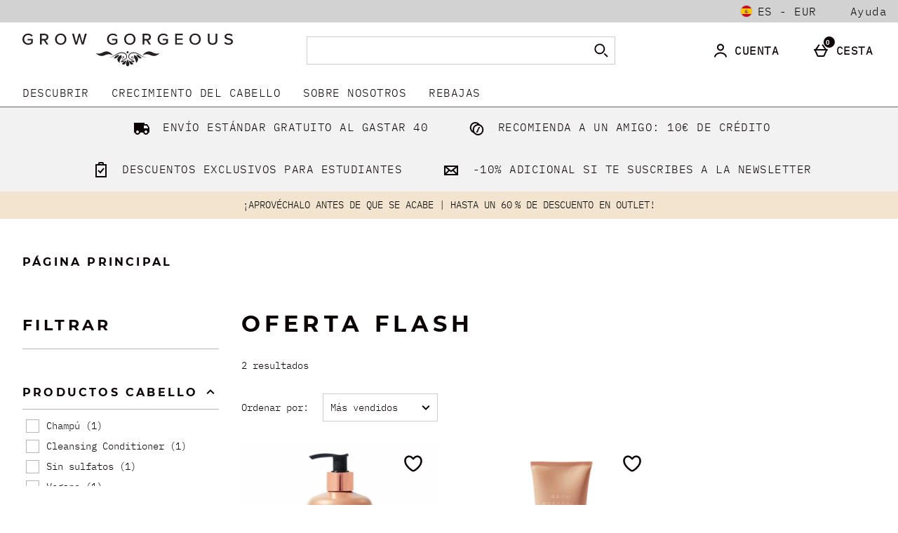

--- FILE ---
content_type: text/html;charset=UTF-8
request_url: https://www.growgorgeous.es/coleccion-curl/flash-sale.list
body_size: 128612
content:





<!DOCTYPE html>




































































    
    
        
       
    



















































































































































 
 
 
 
 
 
 
 
 









































































	
	
	
	
		
		
			
		
			
		
			
				
			
		
			
		
		
			
				
			
			
		
	



























	
	
		
	













	
		
	
	








    
    
        
    

































	
	
		
	





    
    
        
    





    
    
        
    





	
	
		
	





	





	












	
	
		
	



	
	
		
	



	
	
		
	



    
    
        
    



	
	
		
	










	


















    
    
        
    










































	
	
		
	















    
    
        
    



































	
		
	
	









	





	
		
	
	












	
	
		
	

	
	

	
	

	
	

	
	
		
	

	
	
	

	
	
	
	
	
	
























    
    
        
    











	
	
		
	




























  
    
  
  
  
  

















<html lang="es-es" xml:lang="es-es" dir="ltr"
   class="no-js no-touch lang-es_ES">









































<!-- Webserver = || www.growgorgeous.es || LON-WEB-039 || 8.4331.88 -->

<head>

  




















	
		<link rel="preconnect" href="https://s1.thcdn.com/">
		<link rel="preconnect" href="https://static.thcdn.com/">
		<link rel="preconnect" href="https://static.thcdn.com/" crossorigin>
		<link rel="preconnect" href="https://s1.thcdn.com/" crossorigin>
	
	
	



	
		
		
		
		
	








	
		
	
	






	

	

	

	



	<link rel="preload" href="https://static.thcdn.com/www/common/scripts/dist/vendor-4cf02f9634.min.js" as="script">

	
		
		
			<link rel="dns-prefetch" href="https://static.thcdn.com">
		
	

	<link rel="dns-prefetch" href="https://userexperience.thehut.net/">
	<link rel="dns-prefetch" href="https://eum.thehut.net">
	<link rel="dns-prefetch" href="https://stats.g.doubleclick.net">
	<link rel="dns-prefetch" href="https://googleads.g.doubleclick.net">
	<link rel="dns-prefetch" href="https://www.googletagmanager.com">
	<link rel="dns-prefetch" href="https://www.google-analytics.com">
	<link rel="dns-prefetch" href="https://www.googleadservices.com">



	<link rel="preconnect" href="https://www.dwin1.com">
	<link rel="dns-prefetch" href="https://www.dwin1.com">

	<link rel="preconnect" href="https://connect.facebook.net">
	<link rel="dns-prefetch" href="https://connect.facebook.net">

	<link rel="preconnect" href="https://bat.bing.com">
	<link rel="dns-prefetch" href="https://bat.bing.com">

	



    












<meta charset="utf-8" />

<title>
	
		
		
		
		
		
		
			
			
			
			
				Oferta Flash | Colección Curl Pelo Rizado | Grow Gorgeous
				
				
				
			
		
		
		
		
		

		
		
	
</title>

  


















	
	

	

	
	

	
		
		
		
		
		<meta name="robots" data-from="section" content="index, follow"/>
		
		
	
	




	

<meta name="Description" content="
	
		
		
		

		
		
			
			
				
				
					 Oferta Flash  
				
			
		

		
		
				
			
	
"/>



<meta name="Keywords" content="
	Grow Gorgeous Spain,
	
		
		
		
		
			
			
				
				
					Oferta Flash
				
			
		
		

		
	
	, free delivery"/>







	<meta name="geo.region" content="es"/>


<meta name="copyright" content="Grow Gorgeous Spain"/>


































	
	







<meta property="fb:app_id" content="1910238985879027" />


	

	

	
	    
		  
		  
			<meta property="og:title" content="Grow Gorgeous Spain"/>
		  
	    
		<meta property="og:type" content="article" />
		
		
		<meta property="og:image"
			  content="https://www.growgorgeous.es/c-images/fb-image.png"/>
	

	



	
	
		<meta property="og:url" content="https://www.growgorgeous.es/coleccion-curl/flash-sale.list"/>
	



	
	
		<meta property="og:site_name" content="Grow Gorgeous Spain"/>
	








<meta http-equiv="Content-Language"
	  content="ES-ES"/>









	
		<link rel="alternate" hreflang="de-de" href="https://www.growgorgeous.de/locken/flash-sale.list"/>
	
		<link rel="alternate" hreflang="en-gb" href="https://www.growgorgeous.co.uk/curl-range/flash-sale.list"/>
	
		<link rel="alternate" hreflang="it-it" href="https://www.growgorgeous.it/curl-capelli-mossi-ricci/offerta-flash.list"/>
	
		<link rel="alternate" hreflang="fr-fr" href="https://www.growgorgeous.fr/boucles-collection/vente-flash.list"/>
	
		<link rel="alternate" hreflang="es-es" href="https://www.growgorgeous.es/coleccion-curl/flash-sale.list"/>
	




























	<meta name="google-site-verification" content="ybmkwwQpsCu7L982smce4xBqDfie9Gr2LT7WWLNrkPA" />




































	
	
	
		<link rel="canonical" href="https://www.growgorgeous.es/coleccion-curl/flash-sale.list"/>
	















  
















<script>
	/*!
loadCSS: load a CSS file asynchronously.
[c]2014 @scottjehl, Filament Group, Inc.
Licensed MIT
*/
function loadCSS(e,t,n,o){"use strict";var a=window.document.createElement("link"),r=t||window.document.getElementsByTagName("script")[0],d=window.document.styleSheets;return a.rel="stylesheet",a.href=e,a.media="only x",o&&(a.onload=o),r.parentNode.insertBefore(a,r),a.onloadcssdefined=function(e){for(var t,n=0;n<d.length;n++)d[n].href&&d[n].href===a.href&&(t=true);t?e():setTimeout((function(){a.onloadcssdefined(e)}))},a.onloadcssdefined((function(){a.media=n||"all"})),a}
/*! loadJS: load a JS file asynchronously. [c]2014 @scottjehl, Filament Group, Inc. (Based on http://goo.gl/REQGQ by Paul Irish). Licensed MIT */function loadJS(e,t){"use strict";var n=window.document.getElementsByTagName("script")[0],o=window.document.createElement("script");return o.src=e,o.async=true,n.parentNode.insertBefore(o,n),t&&"function"==typeof t&&(o.onload=t),o}function loadFont(e,t,n){var o=navigator.userAgent,a;if(!window.addEventListener||o.match(/(Android (2|3|4.0|4.1|4.2|4.3))|(Opera (Mini|Mobi))/)&&!o.match(/Chrome/))return;var r={};try{r=localStorage||{}}catch(e){}var d="x-font-"+e,i=d+"url",s=d+"css",c=r[i],l=r[s],u=document.createElement("style");if(u.rel="stylesheet",document.head.appendChild(u),!l||c!==t&&c!==n){var f=n&&w()?n:t,m=new XMLHttpRequest;m.open("GET",f),m.onload=function(){m.status>=200&&m.status<400&&(r[i]=f,r[s]=u.textContent=m.responseText)},m.send()}else u.textContent=l;function w(){if(!window.FontFace)return false;var e=new FontFace("t",'url("data:application/font-woff2,") format("woff2")',{});return e.load(),"loading"===e.status}}
</script>








	
	
		




<!-- https://static.thcdn.com/www/styles/css/growgorgeous/critical-css-path-417adadf55.css -->





















	
	
		
		
	













	
	
	
	
		
	
	



	
	
		
		
		
		
	



	<style>
		html,body,div,span,object,iframe,h1,h2,h3,h4,h5,h6,p,blockquote,pre,a,abbr,address,cite,code,del,dfn,em,img,ins,kbd,q,s,samp,small,strong,sub,sup,var,b,u,i,dl,dt,dd,ol,ul,li,fieldset,form,label,legend,input,textarea,button,select,table,caption,tbody,tfoot,thead,tr,th,td,article,aside,canvas,details,embed,figure,figcaption,footer,header,hgroup,menu,nav,output,ruby,section,summary,time,mark,audio,video{font-size:10px;line-height:10px;font-weight:inherit;font-style:inherit;text-indent:0;text-decoration:none;white-space:normal;margin:0;padding:0;height:initial;border:0;background:0 0;list-style:none;vertical-align:baseline;border-collapse:collapse;border-spacing:0;content:'';content:none;quotes:none;box-sizing:content-box}@media screen and (max-width:900px){html h1:focus,html h2:focus,html h3:focus,body h1:focus,body h2:focus,body h3:focus,div h1:focus,div h2:focus,div h3:focus,span h1:focus,span h2:focus,span h3:focus,object h1:focus,object h2:focus,object h3:focus,iframe h1:focus,iframe h2:focus,iframe h3:focus,h1 h1:focus,h1 h2:focus,h1 h3:focus,h2 h1:focus,h2 h2:focus,h2 h3:focus,h3 h1:focus,h3 h2:focus,h3 h3:focus,h4 h1:focus,h4 h2:focus,h4 h3:focus,h5 h1:focus,h5 h2:focus,h5 h3:focus,h6 h1:focus,h6 h2:focus,h6 h3:focus,p h1:focus,p h2:focus,p h3:focus,blockquote h1:focus,blockquote h2:focus,blockquote h3:focus,pre h1:focus,pre h2:focus,pre h3:focus,a h1:focus,a h2:focus,a h3:focus,abbr h1:focus,abbr h2:focus,abbr h3:focus,address h1:focus,address h2:focus,address h3:focus,cite h1:focus,cite h2:focus,cite h3:focus,code h1:focus,code h2:focus,code h3:focus,del h1:focus,del h2:focus,del h3:focus,dfn h1:focus,dfn h2:focus,dfn h3:focus,em h1:focus,em h2:focus,em h3:focus,img h1:focus,img h2:focus,img h3:focus,ins h1:focus,ins h2:focus,ins h3:focus,kbd h1:focus,kbd h2:focus,kbd h3:focus,q h1:focus,q h2:focus,q h3:focus,s h1:focus,s h2:focus,s h3:focus,samp h1:focus,samp h2:focus,samp h3:focus,small h1:focus,small h2:focus,small h3:focus,strong h1:focus,strong h2:focus,strong h3:focus,sub h1:focus,sub h2:focus,sub h3:focus,sup h1:focus,sup h2:focus,sup h3:focus,var h1:focus,var h2:focus,var h3:focus,b h1:focus,b h2:focus,b h3:focus,u h1:focus,u h2:focus,u h3:focus,i h1:focus,i h2:focus,i h3:focus,dl h1:focus,dl h2:focus,dl h3:focus,dt h1:focus,dt h2:focus,dt h3:focus,dd h1:focus,dd h2:focus,dd h3:focus,ol h1:focus,ol h2:focus,ol h3:focus,ul h1:focus,ul h2:focus,ul h3:focus,li h1:focus,li h2:focus,li h3:focus,fieldset h1:focus,fieldset h2:focus,fieldset h3:focus,form h1:focus,form h2:focus,form h3:focus,label h1:focus,label h2:focus,label h3:focus,legend h1:focus,legend h2:focus,legend h3:focus,input h1:focus,input h2:focus,input h3:focus,textarea h1:focus,textarea h2:focus,textarea h3:focus,button h1:focus,button h2:focus,button h3:focus,select h1:focus,select h2:focus,select h3:focus,table h1:focus,table h2:focus,table h3:focus,caption h1:focus,caption h2:focus,caption h3:focus,tbody h1:focus,tbody h2:focus,tbody h3:focus,tfoot h1:focus,tfoot h2:focus,tfoot h3:focus,thead h1:focus,thead h2:focus,thead h3:focus,tr h1:focus,tr h2:focus,tr h3:focus,th h1:focus,th h2:focus,th h3:focus,td h1:focus,td h2:focus,td h3:focus,article h1:focus,article h2:focus,article h3:focus,aside h1:focus,aside h2:focus,aside h3:focus,canvas h1:focus,canvas h2:focus,canvas h3:focus,details h1:focus,details h2:focus,details h3:focus,embed h1:focus,embed h2:focus,embed h3:focus,figure h1:focus,figure h2:focus,figure h3:focus,figcaption h1:focus,figcaption h2:focus,figcaption h3:focus,footer h1:focus,footer h2:focus,footer h3:focus,header h1:focus,header h2:focus,header h3:focus,hgroup h1:focus,hgroup h2:focus,hgroup h3:focus,menu h1:focus,menu h2:focus,menu h3:focus,nav h1:focus,nav h2:focus,nav h3:focus,output h1:focus,output h2:focus,output h3:focus,ruby h1:focus,ruby h2:focus,ruby h3:focus,section h1:focus,section h2:focus,section h3:focus,summary h1:focus,summary h2:focus,summary h3:focus,time h1:focus,time h2:focus,time h3:focus,mark h1:focus,mark h2:focus,mark h3:focus,audio h1:focus,audio h2:focus,audio h3:focus,video h1:focus,video h2:focus,video h3:focus{outline:0}}input::-moz-placeholder{font-size:10px;line-height:10px;font-weight:inherit;font-family:inherit;font-style:inherit}input:-ms-input-placeholder{font-size:10px;line-height:10px;font-weight:inherit;font-family:inherit;font-style:inherit}input::placeholder{font-size:10px;line-height:10px;font-weight:inherit;font-family:inherit;font-style:inherit}blockquote,q{quotes:none}blockquote:before,blockquote:after,q:before,q:after{content:none}body{direction:ltr;unicode-bidi:normal;background-color:#fff;color:#0a0203}.internationalOverlay{background-color:#fff;padding:20px;max-width:450px}.internationalOverlay_CloseButton:hover,.internationalOverlay_CloseButton:focus{background:#d2d2d2}.internationalOverlay_heading{font-family:"Montserrat Bold",Arial,sans-serif;font-size:32px;line-height:1.3;letter-spacing:6.4px;text-transform:uppercase;color:#0a0203;margin-top:0;margin-bottom:10px}.internationalOverlay_explanation{font-family:"IBM Plex Mono",Arial,sans-serif;font-size:14px;line-height:1.42;letter-spacing:0;color:#0a0203;margin-top:10px;margin-bottom:19px}.internationalOverlay_goButton{font-family:"IBM Plex Mono",Arial,sans-serif;font-size:16px;line-height:1.2;letter-spacing:.5px;color:#0a0203;box-sizing:border-box;background-color:#d8d8d8;border-width:1px;border-style:solid;border-color:#d8d8d8;color:#333;line-height:1.35;display:inline-block;text-decoration:none;transition:background-color .2s;padding:10px 15px;border-radius:0;cursor:pointer;text-align:center;text-transform:uppercase;height:40px;box-sizing:border-box;display:block;width:100%;margin-top:10px;margin-bottom:10px;overflow-wrap:break-word;text-align:center}.internationalOverlay_goButton:hover{background-color:#63656a;border-color:#63656a;color:#fff}.internationalOverlay_goButton:focus{background-color:#63656a;border-color:#63656a;color:#fff;outline:2px solid #fff;outline-offset:-4px}.internationalOverlay_goButton:focus-within{background-color:#63656a;border-color:#63656a;color:#fff;outline:2px solid #fff;outline-offset:-4px}.internationalOverlay_goButton::-moz-focus-inner{border:0}.internationalOverlay_goButton:active{background-color:#000;border-color:#000;color:#fff;outline:0}.internationalOverlay_goButton[disabled],.internationalOverlay_goButton.disabled{background-color:rgba(99,101,106,.6);border-color:rgba(99,101,106,.6);color:#63656a;opacity:.6;cursor:not-allowed}.internationalOverlay_goButton:before{display:inline-block;content:'';width:20px;height:20px;background-repeat:no-repeat;background-size:cover;background-position:center;border-radius:50%;vertical-align:middle;margin-right:10px;margin-top:-3px}.internationalOverlay_goButton-en:before{background-image:url(//static.thcdn.com/www/common/images/flags/1x1/gb-9681a43477.svg)}.internationalOverlay_goButton-encn:before{background-image:url(//static.thgcdn.cn/www/common/images/flags/1x1/gb-9681a43477.svg)}.internationalOverlay_stayButton{background-color:transparent;border-color:transparent;border-width:0;border-style:none;padding:0;font-size:inherit;font-family:inherit;color:#0a0203;border-radius:0;display:inline;text-decoration:none;box-sizing:border-box;display:block;width:100%;margin-top:10px;margin-bottom:10px;overflow-wrap:break-word}.internationalOverlay_stayButton:hover{background-color:transparent;color:#3b3535;text-decoration:underline;cursor:pointer}.internationalOverlay_stayButton[disabled],.internationalOverlay_stayButton.disabled{color:#858181;text-decoration:line-through;cursor:not-allowed}.internationalOverlay_popup .popup-close{display:none}.internationalOverlay_popup .popupCloseButton_svg{display:none}.internationalOverlay_popup .popupContainer{max-width:450px;top:70px;width:90%;height:initial;padding:0;-ms-overflow-style:none}.breadcrumbs{position:relative;display:block;width:100%;max-width:1400px;padding-top:0;padding-right:0;padding-bottom:0;padding-left:0;margin-top:20px;margin-right:auto;margin-left:auto;margin-bottom:0;border-top:none;border-bottom:none}@media screen and (min-width:600px){.breadcrumbs{margin-bottom:10px;overflow:hidden}}.breadcrumbs_container{white-space:nowrap;overflow-y:auto;margin-top:0;margin-right:0;margin-bottom:0;margin-left:0;padding-top:10px;padding-right:8px;padding-bottom:10px;padding-left:8px;display:block;overflow-x:auto}.breadcrumbs_container::after{content:'';position:absolute;top:0;right:0;width:50px;height:100%;background-image:linear-gradient(90deg,rgba(255,255,255,0) 6%,rgba(255,255,255,0) 9%,rgba(255,255,255,.03) 11%,#fff 67%);opacity:.8;display:none}.breadcrumbs_container li:not(.breadcrumbs_item-active){font-weight:inherit}@media screen and (min-width:600px){.breadcrumbs_container{padding-right:16px;padding-left:16px}}@media screen and (min-width:900px){.breadcrumbs_container{padding-top:0;padding-bottom:0}}.breadcrumbs_item.breadcrumbs_item.breadcrumbs_item.breadcrumbs_item.breadcrumbs_item{font-family:"Montserrat Bold",Arial,sans-serif;font-size:16px;line-height:1.4;color:#0a0203;letter-spacing:3.2px;text-transform:uppercase;font-weight:700;color:#747583;width:auto;display:inline-block;padding-top:0;padding-right:0;padding-bottom:0;padding-left:0;margin-top:3px;margin-right:0;margin-bottom:3px;margin-left:0;white-space:nowrap}.breadcrumbs_item.breadcrumbs_item.breadcrumbs_item.breadcrumbs_item.breadcrumbs_item:after{content:">";display:inline-block;color:inherit;font-size:inherit;font-weight:inherit;padding-top:0;padding-right:0;padding-bottom:0;padding-left:0;margin-top:0;margin-right:0;margin-bottom:0;margin-left:0;border-top:none;border-bottom:none;border-left:none}.breadcrumbs_item.breadcrumbs_item.breadcrumbs_item.breadcrumbs_item.breadcrumbs_item:last-child:after{display:none}.breadcrumbs_item-active{color:#0a0203;font-weight:400;text-transform:none;opacity:1}.breadcrumbs_link{font-family:"Montserrat Bold",Arial,sans-serif;font-size:16px;line-height:1.4;color:#0a0203;letter-spacing:3.2px;text-transform:uppercase;font-weight:700;text-decoration:none}.breadcrumbs_link:hover{color:#0a0203;text-decoration:none}.breadcrumbs_link-back::before{content:'';display:inline-block;position:relative;top:1px;margin-right:5px;border-top:.5px solid transparent;border-right:.5px solid #d2d2d2;border-bottom:.5px solid transparent;border-left:0 solid transparent}.breadcrumbs_constraint_container{padding-top:0;padding-bottom:0;margin-top:0;margin-bottom:0}@media screen and (min-width:600px){.breadcrumbs_constraint_container{padding-top:8px;padding-bottom:8px;margin-top:0;margin-bottom:0}}.backToTopButton{display:inline-block;width:44px;height:44px;background-color:rgba(255,255,255,.7);padding-top:5px;padding-right:5px;padding-bottom:5px;padding-left:5px;border-width:1px;border-style:solid;border-color:#0a0203;border-radius:0;text-decoration:none;vertical-align:middle}@media screen and (min-width:800px){.backToTopButton{width:30px;height:30px;cursor:pointer}}.backToTopButton-sticky{background-color:rgba(255,255,255,.7);position:fixed;right:10px;bottom:-50px;left:initial;opacity:0;z-index:9999;transition:all 400ms cubic-bezier(.68,-.55,.265,1.55),opacity .3s}.backToTopButton-sticky.left{left:10px;right:initial}.backToTopButton-trolley{transition:all .3s ease-in-out}.backToTopButton-disabled{background-color:transparent;opacity:.25;pointer-events:none}.backToTopButton-enabled{opacity:1}.backToTopButton-visible{bottom:10px;opacity:1}.backToTopButton_icon{display:block;position:relative;top:auto;right:auto;bottom:auto;left:auto;width:100%;height:100%;fill:#0a0203;pointer-events:none}.backToTopButton_body{display:none}.headerSearch{display:static;margin-top:10px;margin-bottom:10px;width:100%;height:50px;min-width:50px}@media screen and (min-width:1200px){.headerSearch{position:relative;margin-left:inherit;margin-right:inherit;margin-top:auto;margin-bottom:auto;width:100%;display:block;max-width:440px;min-width:50px}}.headerSearch_form{pointer-events:none;position:absolute;width:100%;top:inherit;left:0;right:0;z-index:10;box-sizing:border-box;visibility:hidden;overflow:hidden;display:none}@media screen and (min-width:1200px){.headerSearch_form{position:relative;display:block;top:inherit;pointer-events:all;margin-top:inherit;margin-bottom:inherit;padding-left:0;padding-right:0;z-index:1;max-width:inherit;visibility:visible}}.headerSearch_formInner{padding-top:inherit;padding-bottom:inherit;padding-left:inherit;padding-right:inherit;margin-top:auto;margin-bottom:auto;margin-right:auto;margin-left:auto;background-color:transparent;transition:none;box-sizing:border-box;transform:translate(0,-101%);visibility:visible;display:flex;width:100%;opacity:0}.headerSearch_formInner .headerSearch_cross{width:16px;height:16px;padding:0;border-radius:0;background-color:transparent;margin-right:0;box-sizing:border-box}@media screen and (min-width:1200px){.headerSearch_formInner{position:relative;display:block;opacity:inherit;transform:inherit;transition:inherit;background-color:transparent;padding-top:0;padding-bottom:0;padding-left:0;padding-right:0;max-width:inherit;border-radius:0}}.headerSearch_form-overlay{z-index:10}.headerSearch_spyglass_fillContainer{fill:#d2d2d2}@media screen and (min-width:900px){.headerSearch_spyglass_fillContainer{fill:#d2d2d2}}.headerSearch_form-show{display:block;pointer-events:all}.headerSearch_form-show .headerSearch_formInner{transform:translate(0,0);opacity:1}.headerSearch_form-show .headerSearch_spyglass_fillContainer{fill:#fff}.headerSearch_toggleForm{border-width:0;background-color:transparent;-webkit-appearance:none;-moz-appearance:none;appearance:none;cursor:pointer;display:flex;align-items:center;justify-content:center;top:0;height:50px;padding-left:10px;padding-right:10px;margin-left:auto;margin-right:auto;min-width:100%;z-index:3;overflow:hidden}.headerSearch_toggleForm .headerSearch_spyglass .headerSearch_spyglass_fillContainer{fill:#fff}.headerSearch_toggleForm:focus{outline:0}@media screen and (min-width:1200px){.headerSearch_toggleForm{height:40px;display:none}}.headerSearch_toggleForm-open{background-color:#d2d2d2;z-index:10;position:relative}.headerSearch_toggleForm-open .headerSearch_spyglass_fillContainer{fill:#fff}.headerSearch_input{box-sizing:border-box;font-family:"IBM Plex Mono",Arial,sans-serif;font-size:14px;line-height:1.42;letter-spacing:0;color:#0a0203;font-size:16px;border:1px solid #cecece;border-radius:0;padding:9px;background-color:#fff;height:50px;max-height:72px;color:#0a0203;background-color:#fff;width:100%;margin-bottom:0;border:1px solid #cecece}.headerSearch_input[disabled],.headerSearch_input.disabled,.headerSearch_input:disabled{opacity:.5;cursor:not-allowed;background-color:#d2d2d2}.headerSearch_input[readonly],.headerSearch_input.readonly{border-color:transparent}.headerSearch_input:focus{border-color:#0a0203}.headerSearch_input::-moz-placeholder{font-family:"IBM Plex Mono",Arial,sans-serif;font-size:14px;line-height:1.42;letter-spacing:0;color:#0a0203;color:#b7b5b4}.headerSearch_input:-ms-input-placeholder{font-family:"IBM Plex Mono",Arial,sans-serif;font-size:14px;line-height:1.42;letter-spacing:0;color:#0a0203;color:#b7b5b4}.headerSearch_input::placeholder{font-family:"IBM Plex Mono",Arial,sans-serif;font-size:14px;line-height:1.42;letter-spacing:0;color:#0a0203;color:#b7b5b4}.headerSearch_input:focus{outline:0;border-color:#b7b5b4;color:inherit}.headerSearch_input::-moz-placeholder{font-family:"IBM Plex Mono",Arial,sans-serif;font-size:14px;line-height:1.42;letter-spacing:0;color:#0a0203;color:#0a0203;opacity:.5}.headerSearch_input:-ms-input-placeholder{font-family:"IBM Plex Mono",Arial,sans-serif;font-size:14px;line-height:1.42;letter-spacing:0;color:#0a0203;color:#0a0203;opacity:.5}.headerSearch_input::placeholder{font-family:"IBM Plex Mono",Arial,sans-serif;font-size:14px;line-height:1.42;letter-spacing:0;color:#0a0203;color:#0a0203;opacity:.5}@media screen and (max-width:600px){.headerSearch_input{font-size:16px}}@media screen and (min-width:1200px){.headerSearch_input{height:40px}.headerSearch_input:focus{outline:0;border-color:#b7b5b4;color:inherit}}.headerSearch_input.slimHeaderSearch_Input{background-color:#fff;font-weight:inherit;font-size:textInput;line-height:inherit;border:0}.headerSearch_input.slimHeaderSearch_Input::-moz-placeholder{color:#0a0203;font-weight:inherit;font-size:inherit;line-height:inherit}.headerSearch_input.slimHeaderSearch_Input:-ms-input-placeholder{color:#0a0203;font-weight:inherit;font-size:inherit;line-height:inherit}.headerSearch_input.slimHeaderSearch_Input::placeholder{color:#0a0203;font-weight:inherit;font-size:inherit;line-height:inherit}.headerSearch_input-resultsVisible{border-bottom-left-radius:0;border-bottom-right-radius:0}.headerSearch_hideResults{position:absolute;cursor:pointer;top:0;bottom:0;right:50px;height:auto;margin:auto;display:none;border:0;background:0 0}@media screen and (min-width:1200px){.headerSearch_hideResults{right:50px}}.headerSearch_clearResults,.headerSearch_buttonText{text-indent:-9999px;font-size:0}.headerSearch_hideResults-show{display:flex;align-items:center}.headerSearch_cross{display:block;height:20px;width:20px;fill:#0a0203}.headerSearch_cross .headerSearch_crossFill{fill:#0a0203}.headerSearch_toggleForm .headerSearch_cross{display:none}.headerSearch_toggleForm-open .headerSearch_cross{display:none}.headerSearch_spyglass{stroke:none;fill:#fff;height:24px;width:24px;margin-right:9px;margin-left:9px;transition:transform .3s,opacity .3s}.headerSearch_toggleForm-open .headerSearch_spyglass{display:block}.headerSearch_spyglass-hidden{transform:translateY(120%);opacity:0}.headerSearch_button{background-color:transparent;-webkit-appearance:none;-moz-appearance:none;appearance:none;position:absolute;cursor:pointer;display:flex;align-items:center;top:0;height:50px;right:0;padding-left:0;padding-right:0;margin-left:0;margin-right:0;border-top-right-radius:0;border-bottom-right-radius:0;border-width:1px;border-style:solid;border-color:#b7b5b4;text-indent:-9999px;pointer-events:all;transition:none}.headerSearch_button-show{opacity:1;pointer-events:all;background-color:#0a0203}.headerSearch_button-show:hover,.headerSearch_button-show:focus{background-color:#000}@media screen and (min-width:1200px){.headerSearch_button{top:0;right:0;height:40px;padding-left:0;padding-right:0}}.headerSearch_button.slimHeaderSearch_Btn:not(.headerSearch_button-show){background-color:transparent}.headerSearch_button-show .headerSearch_spyglass_fillContainer{fill:#d2d2d2}.headerSearch_overlay{opacity:0;transition:opacity .3s ease;position:fixed;pointer-events:none;top:0;right:0;bottom:0;height:100%;width:100%;z-index:6;background-color:rgba(0,0,0,.5)}.headerSearch_overlay-show{opacity:1;pointer-events:all}.headerSearchThatScrolls{display:block;height:72px;position:relative}@media screen and (min-width:1200px){.headerSearchThatScrolls{display:none}}.headerSearchThatScrolls_form{width:100%;height:0}.headerSearchThatScrolls_formInner{padding-top:16px;padding-bottom:16px;padding-left:16px;padding-right:16px;display:flex;width:100%;box-sizing:border-box}.headerSearchThatScrolls_formInner .headerSearchThatScrolls_input{height:40px}.headerSearchThatScrolls_formInner .headerSearchThatScrolls_input::-moz-placeholder{font-family:"IBM Plex Mono",Arial,sans-serif;font-size:14px;line-height:1.42;letter-spacing:0;color:#0a0203;color:#0a0203}.headerSearchThatScrolls_formInner .headerSearchThatScrolls_input:-ms-input-placeholder{font-family:"IBM Plex Mono",Arial,sans-serif;font-size:14px;line-height:1.42;letter-spacing:0;color:#0a0203;color:#0a0203}.headerSearchThatScrolls_formInner .headerSearchThatScrolls_input::placeholder{font-family:"IBM Plex Mono",Arial,sans-serif;font-size:14px;line-height:1.42;letter-spacing:0;color:#0a0203;color:#0a0203}@media screen and (min-width:1200px){.headerSearchThatScrolls_formInner{display:none}}.headerSearchThatScrolls_toggleForm{border-width:0;background-color:transparent;-webkit-appearance:none;-moz-appearance:none;appearance:none;cursor:pointer;display:flex;align-items:center;justify-content:center;top:0;height:100%;padding-left:0;padding-right:0;margin-left:auto;margin-right:auto;min-width:100%;z-index:3}.headerSearchThatScrolls_toggleForm:focus{outline:0}@media screen and (min-width:1200px){.headerSearchThatScrolls_toggleForm{height:40px;display:none}}.headerSearchThatScrolls_input{box-sizing:border-box;font-family:"IBM Plex Mono",Arial,sans-serif;font-size:14px;line-height:1.42;letter-spacing:0;color:#0a0203;font-size:16px;border:1px solid #cecece;border-radius:0;padding:9px;background-color:#fff;height:50px;max-height:72px;width:100%;color:#0a0203;margin-bottom:0}.headerSearchThatScrolls_input[disabled],.headerSearchThatScrolls_input.disabled,.headerSearchThatScrolls_input:disabled{opacity:.5;cursor:not-allowed;background-color:#d2d2d2}.headerSearchThatScrolls_input[readonly],.headerSearchThatScrolls_input.readonly{border-color:transparent}.headerSearchThatScrolls_input:focus{border-color:#0a0203}.headerSearchThatScrolls_input::-moz-placeholder{font-family:"IBM Plex Mono",Arial,sans-serif;font-size:14px;line-height:1.42;letter-spacing:0;color:#0a0203;color:#b7b5b4}.headerSearchThatScrolls_input:-ms-input-placeholder{font-family:"IBM Plex Mono",Arial,sans-serif;font-size:14px;line-height:1.42;letter-spacing:0;color:#0a0203;color:#b7b5b4}.headerSearchThatScrolls_input::placeholder{font-family:"IBM Plex Mono",Arial,sans-serif;font-size:14px;line-height:1.42;letter-spacing:0;color:#0a0203;color:#b7b5b4}.headerSearchThatScrolls_input:focus{outline:0;border-color:#b7b5b4}.headerSearchThatScrolls_input::-moz-placeholder{font-size:textInput;font-family:"Montserrat Bold",Arial,sans-serif;letter-spacing:3.2px;text-transform:none;color:#0a0203}.headerSearchThatScrolls_input:-ms-input-placeholder{font-size:textInput;font-family:"Montserrat Bold",Arial,sans-serif;letter-spacing:3.2px;text-transform:none;color:#0a0203}.headerSearchThatScrolls_input::placeholder{font-size:textInput;font-family:"Montserrat Bold",Arial,sans-serif;letter-spacing:3.2px;text-transform:none;color:#0a0203}@media screen and (max-width:600px){.headerSearchThatScrolls_input{font-size:16px}}@media screen and (min-width:1200px){.headerSearchThatScrolls_input{height:40px}.headerSearchThatScrolls_input:focus{outline:0;border-color:#b7b5b4}}.headerSearchThatScrolls_spyglass{fill:#fff;stroke:none;height:24px;width:24px;margin-right:9px;margin-left:9px}.headerSearchThatScrolls_toggleForm-open .headerSearchThatScrolls_spyglass{display:block}@media screen and (min-width:1200px){.headerSearchThatScrolls_spyglass{fill:#fff}}.headerSearchThatScrolls_button{background-color:transparent;-webkit-appearance:none;-moz-appearance:none;appearance:none;position:absolute;cursor:pointer;display:flex;align-items:center;top:16px;height:40px;width:40px;right:16px;padding-left:0;padding-right:0;margin-left:0;margin-right:0;border-top-right-radius:0;border-bottom-right-radius:0;border-width:0;border-style:solid;border-color:#b7b5b4;text-indent:-9999px;pointer-events:all;transition:none}.headerSearchThatScrolls_button .headerSearch_spyglass_fillContainer{fill:#0a0203}.headerSearchThatScrolls_buttonText{text-indent:-9999px;font-size:0}.headerSearch_resultsContainer{display:block;width:100%;z-index:999;position:absolute;left:0;top:119px}@media screen and (min-width:900px){.headerSearch_resultsContainer{position:relative;top:0}}.headerSearch_resultsSuggestionsWrapper{margin-top:0;background-color:transparent;padding-top:0;padding-bottom:0}.headerSearch_resultsProductsWrapper{margin-top:10px;background-color:#fff}.headerSearch_results{display:block;height:calc(100vh - 100px);width:100%;background-color:#fff;border-width:1px;border-color:#b7b5b4;border-style:solid;border-radius:0;border-top-left-radius:0;border-top-right-radius:0;border-top-width:0;overflow-y:scroll;box-sizing:border-box}@media screen and (min-width:900px){.headerSearch_results{position:absolute;height:auto}}@media screen and (min-width:1200px){.headerSearch_results{max-width:inherit}}.headerSearch_results-hide{display:none}.headerSearch_resultsList{list-style-type:none;margin-left:0;position:relative;margin-top:0;margin-bottom:0;padding-top:0;padding-bottom:0;padding-left:10px;padding-right:10px}.headerSearch_resultsList-product{padding-left:0;padding-right:0}.headerSearch_resultsListHeader,.headerSearch_resultsSuggestionsHeader{font-family:"Montserrat Bold",Arial,sans-serif;font-size:16px;line-height:1.2;letter-spacing:3.2px;text-transform:uppercase;color:#0a0203;background-color:#0a0203;border-top-width:0;border-top-style:solid;border-top-color:#b7b5b4;color:#fff;padding-top:10px;padding-bottom:10px;padding-left:10px;padding-right:10px;margin-bottom:0;margin-top:0;display:block;width:100%;box-sizing:border-box}.headerSearch_resultsListHeader:first-child,.headerSearch_resultsSuggestionsHeader:first-child{border-top-width:0}.headerSearch_resultsListItem{display:block;position:relative;padding-left:0}.headerSearch_resultsListItem:hover{background-color:transparent}.headerSearch_resultsListItem:hover:after{content:'';display:inline-block;width:15px;height:15px;border-radius:50%;background-color:#0a0203;position:absolute;top:50%;margin-top:-7.5px;right:10px}.headerSearch_resultsListItem-active{background-color:transparent}.headerSearch_resultsListItem-active:after{content:'';display:inline-block;width:15px;height:15px;border-radius:50%;background-color:#0a0203;position:absolute;top:50%;margin-top:-7.5px;right:10px}.headerSearch_resultsListLink{font-family:"IBM Plex Mono",Arial,sans-serif;font-size:14px;line-height:1.42;letter-spacing:0;color:#0a0203;color:#0a0203;margin-top:0;margin-bottom:0;padding-top:20px;padding-bottom:20px;padding-left:0;padding-right:0;text-decoration:none;box-sizing:border-box;display:block}.headerSearch_resultsListLink:hover{background-color:transparent;color:inherit;text-decoration:none}.headerSearch_resultsListProduct{border-bottom-width:1px;border-bottom-style:solid;border-bottom-color:#b7b5b4;display:block;position:relative;cursor:pointer}.headerSearch_resultsListProduct:hover{background-color:#d2d2d2}.headerSearch_resultsListProduct:hover .headerSearch_resultsListProductTitle{text-decoration:none}.headerSearch_resultsListProduct:hover .headerSearch_ratingStars path{fill:#d2d2d2}.headerSearch_resultsListProduct:last-of-type{border-bottom-width:0}.headerSearch_resultsListProductLink{box-sizing:border-box;padding-top:10px;padding-bottom:10px;padding-left:10px;padding-right:10px;text-decoration:none;position:relative;display:table;border-collapse:separate}.headerSearch_resultsListProductLink a:hover{text-decoration:none}.headerSearch_resultsListProductImageContainer{box-sizing:border-box;display:table-cell;vertical-align:middle;width:100px}.headerSearch_resultsListProductImage{max-width:100%;height:auto;width:70px}.headerSearch_resultsListProductDetails{box-sizing:border-box;display:table-cell;vertical-align:top}.headerSearch_resultsListProductTitle{font-family:"Montserrat Bold",Arial,sans-serif;font-size:16px;line-height:1.2;letter-spacing:3.2px;color:#0a0203;color:#0a0203;margin-bottom:10px;margin-top:0;display:block}.headerSearch_resultsListProductRating{display:block}.headerSearch_ratingStarsContainer{display:block;height:30px;margin-bottom:10px;overflow:hidden;width:99px}.headerSearch_ratingStarsBaseFill{background-color:#d2d2d2;width:100px;height:25px;display:block;z-index:5;position:relative}.headerSearch_ratingStars{display:block;white-space:nowrap;overflow:hidden;width:100%;z-index:10;position:relative;top:-1px}.headerSearch_ratingStarsScoreFill{background-color:#fa9e1c;height:25px;position:absolute;z-index:-1;left:0;top:0}.headerSearch_resultsListProductPrice{font-family:"Montserrat Bold",Arial,sans-serif;font-size:16px;line-height:1.2;letter-spacing:3.2px;color:#0a0203;color:#0a0203;margin-bottom:0;margin-top:0;display:block}.hasImprovedSearch .headerSearch_resultsList{display:flex;flex-wrap:nowrap;flex-direction:row;overflow:auto;white-space:nowrap}@media screen and (min-width:1200px){.hasImprovedSearch .headerSearch_resultsList{flex-wrap:wrap}}.hasImprovedSearch .headerSearch_results{border-radius:0}.hasImprovedSearch .headerSearch_resultsListProduct{flex-grow:0;flex-shrink:1;flex-basis:100%}.hasImprovedSearch .headerSearch_resultsListProduct:hover{background-color:transparent}@media screen and (min-width:1200px){.hasImprovedSearch .headerSearch_resultsListProduct{flex-basis:25%}}.hasImprovedSearch .headerSearch_resultsListProductLink{display:flex;flex-direction:column;align-items:flex-start}.hasImprovedSearch .headerSearch_resultsListProductRating{display:none}.hasImprovedSearch .headerSearch_resultsListProductTitle{margin-bottom:20px;margin-top:14px;white-space:normal}.hasImprovedSearch .headerSearch_resultsListProductImage{width:100%}.hasImprovedSearch .headerSearch_resultsListProductImageContainer{width:100%}.hasImprovedSearch .headerSearch_resultsBlog{width:100%;height:auto;border-width:1px;border-radius:4px;border-style:solid;border-color:#0a0203;margin-bottom:20px}@media screen and (min-width:600px){.hasImprovedSearch .headerSearch_resultsBlog{max-width:426px;max-height:109px;min-width:343px;min-height:100px;flex-grow:1;flex-shrink:1;margin:0 10px}}@media screen and (min-width:1200px){.hasImprovedSearch .headerSearch_resultsBlog{margin:0 37.5px 0 0}}.hasImprovedSearch .headerSearch_resultsRHSWrapper{background-color:#fff;max-width:inherit}.hasImprovedSearch .headerSearch_resultsBlogLink{display:flex;flex-direction:row;height:100%;width:100%}.hasImprovedSearch .headerSearch_resultsListBlogImage{height:100%;width:auto;border-radius:4px 0 0 4px;max-width:426px;max-height:109px}.hasImprovedSearch .headerSearch_resultsBlogType{font-family:"IBM Plex Mono",Arial,sans-serif;font-size:24px;line-height:1.2;letter-spacing:.5px;color:#0a0203;color:#999;margin-bottom:7.5px;text-transform:uppercase;font-size:10px}.hasImprovedSearch .headerSearch_resultsBlogDetails{padding:10px}@media screen and (min-width:600px){.hasImprovedSearch .headerSearch_resultsBlogDetails{padding:15px}}@media screen and (min-width:1200px){.hasImprovedSearch .headerSearch_resultsBlogDetails{padding:20px}}.hasImprovedSearch .headerSearch_resultsBlogTitle{font-family:"IBM Plex Mono",Arial,sans-serif;font-size:14px;line-height:1.42;letter-spacing:0;color:#0a0203;font-weight:800;display:-webkit-box;-webkit-box-orient:vertical;overflow-y:hidden;-webkit-line-clamp:3}.hasImprovedSearch .headerSearch_resultsList-blogs{display:flex;flex-direction:column;padding-bottom:0;overflow-x:auto;overflow-y:hidden;padding-left:20px;padding-right:20px;margin-left:0}@media screen and (min-width:600px){.hasImprovedSearch .headerSearch_resultsList-blogs{flex-direction:row;padding-left:0;padding-right:0}}.hasImprovedSearch .headerSearch_button_viewAllBlogs{font-family:"IBM Plex Mono",Arial,sans-serif;font-size:14px;line-height:1.42;letter-spacing:0;color:#0a0203;text-decoration:underline;padding:0;margin:5px 0 40px 20px;white-space:nowrap}@media screen and (min-width:1200px){.hasImprovedSearch .headerSearch_button_viewAllBlogs{margin:0 0 30px 0}}.hasImprovedSearch .headerSearch_button_viewAllBlogs-header{display:none;padding:20px;margin:0}@media screen and (min-width:600px){.hasImprovedSearch .headerSearch_button_viewAllBlogs-header{display:block}}@media screen and (min-width:1200px){.hasImprovedSearch .headerSearch_button_viewAllBlogs-header{display:none}}.hasImprovedSearch .headerSearch_button_viewAllBlogs-lower{display:block}@media screen and (min-width:600px){.hasImprovedSearch .headerSearch_button_viewAllBlogs-lower{display:none}}@media screen and (min-width:1200px){.hasImprovedSearch .headerSearch_button_viewAllBlogs-lower{display:block}}.hasImprovedSearch .headerSearch_improvedSearch_viewAllButton{font-family:"IBM Plex Mono",Arial,sans-serif;font-size:16px;line-height:1.2;letter-spacing:.5px;color:#0a0203;box-sizing:border-box;background-color:#d8d8d8;border-width:1px;border-style:solid;border-color:#d8d8d8;color:#333;line-height:1.35;display:inline-block;text-decoration:none;transition:background-color .2s;padding:10px 15px;border-radius:0;cursor:pointer;text-align:center;text-transform:uppercase;height:40px;box-sizing:border-box;padding:15px 40px;margin:30px 0 100px 0}.hasImprovedSearch .headerSearch_improvedSearch_viewAllButton:hover{background-color:#63656a;border-color:#63656a;color:#fff}.hasImprovedSearch .headerSearch_improvedSearch_viewAllButton:focus{background-color:#63656a;border-color:#63656a;color:#fff;outline:2px solid #fff;outline-offset:-4px}.hasImprovedSearch .headerSearch_improvedSearch_viewAllButton:focus-within{background-color:#63656a;border-color:#63656a;color:#fff;outline:2px solid #fff;outline-offset:-4px}.hasImprovedSearch .headerSearch_improvedSearch_viewAllButton::-moz-focus-inner{border:0}.hasImprovedSearch .headerSearch_improvedSearch_viewAllButton:active{background-color:#000;border-color:#000;color:#fff;outline:0}.hasImprovedSearch .headerSearch_improvedSearch_viewAllButton[disabled],.hasImprovedSearch .headerSearch_improvedSearch_viewAllButton.disabled{background-color:rgba(99,101,106,.6);border-color:rgba(99,101,106,.6);color:#63656a;opacity:.6;cursor:not-allowed}.headerSearch_results_recentSearches{flex-basis:30%}.headerSearch_results_recentSearches a{cursor:pointer}.headerSearch_results_recentSearches .headerSearch_improvedSearch_noRecentSearches{padding-left:25px}@media screen and (min-width:600px){.headerSearch_results_recentSearches .headerSearch_improvedSearch_noRecentSearches{padding-left:0}}.headerSearch_button_viewAll{display:none}@media screen and (min-width:1200px){.slim_searchBar .headerSearch{max-width:237px}.slim_searchBar .headerSearch_form{width:237px}.slim_searchBar .headerSearch_results{width:440px}.slim_searchBar .headerSearch_spyglass{margin:8px}.slim_searchBar .headerSearch_input{padding-left:20px}}.hasImprovedSearch .headerSearch{position:static}.hasImprovedSearch .wrap{position:relative}.hasImprovedSearch .headerSearch_results{display:flex}.hasImprovedSearch .headerSearch_overlay{background-color:transparent;top:0}.hasImprovedSearch .headerSearch_results{overflow:hidden}.hasImprovedSearch .headerSearch_results .headerSearch_improvedSearch_wrapper{display:flex;flex-direction:column;max-width:100%;flex-grow:1;margin:0}@media screen and (min-width:1200px){.hasImprovedSearch .headerSearch_results .headerSearch_improvedSearch_wrapper{flex-direction:row;margin-left:auto;margin-right:auto;max-width:1400px}}.westendHeader_container .hasImprovedSearch .headerSearch_results{background:#e6e6e6}@media screen and (min-width:1200px){.westendHeader_container .hasImprovedSearch .headerSearch_results{background:#fff;border-top-style:solid;border-top-width:1px;border-top-color:#0a0203;margin-top:25px}}.westendHeader_container .hasImprovedSearch .headerSearch_resultsSuggestionsWrapper{flex-basis:30%;margin-top:0}@media screen and (min-width:1200px){.westendHeader_container .hasImprovedSearch .headerSearch_resultsSuggestionsWrapper{margin-top:10px;padding-right:40px}}.westendHeader_container .hasImprovedSearch .headerSearch_resultsProductsWrapper{flex-grow:1}.westendHeader_container .hasImprovedSearch .headerSearch_button_viewAll.secondary{font-family:"IBM Plex Mono",Arial,sans-serif;font-size:16px;line-height:1.2;letter-spacing:.5px;color:#0a0203;box-sizing:border-box;background-color:#fff;border-width:1px;border-style:solid;border-color:#0a0203;color:#0a0203;line-height:1.35;display:inline-block;text-decoration:none;transition:background-color .2s;padding:10px 15px;border-radius:0;cursor:pointer;text-align:center;text-transform:uppercase;height:40px;box-sizing:border-box;display:flex;white-space:nowrap;padding:20px}.westendHeader_container .hasImprovedSearch .headerSearch_button_viewAll.secondary:hover{background-color:#63656a;border-color:#63656a;color:#fff;text-decoration:none}.westendHeader_container .hasImprovedSearch .headerSearch_button_viewAll.secondary[disabled],.westendHeader_container .hasImprovedSearch .headerSearch_button_viewAll.secondary.disabled{background-color:rgba(99,101,106,.6);border-color:rgba(99,101,106,.6);color:#63656a;opacity:.6;cursor:not-allowed}@media screen and (min-width:1200px){.westendHeader_container .hasImprovedSearch .headerSearch_button_viewAll.secondary{display:none}}.westendHeader_container .hasImprovedSearch .headerSearch_improvedSearch_productsHeaderAndButtonWrapper{display:flex;flex-direction:row;justify-content:space-between}.westendHeader_container .hasImprovedSearch .headerSearch_button_viewAll.primary{display:none;white-space:nowrap}@media screen and (min-width:1200px){.westendHeader_container .hasImprovedSearch .headerSearch_button_viewAll.primary{display:flex;font-family:"IBM Plex Mono",Arial,sans-serif;font-size:16px;line-height:1.2;letter-spacing:.5px;color:#0a0203;box-sizing:border-box;background-color:#d8d8d8;border-width:1px;border-style:solid;border-color:#d8d8d8;color:#333;line-height:1.35;display:inline-block;text-decoration:none;transition:background-color .2s;padding:10px 15px;border-radius:0;cursor:pointer;text-align:center;text-transform:uppercase;height:40px;box-sizing:border-box;margin:30px 0 40px 0;padding:15px 40px}.westendHeader_container .hasImprovedSearch .headerSearch_button_viewAll.primary:hover{background-color:#63656a;border-color:#63656a;color:#fff}.westendHeader_container .hasImprovedSearch .headerSearch_button_viewAll.primary:focus{background-color:#63656a;border-color:#63656a;color:#fff;outline:2px solid #fff;outline-offset:-4px}.westendHeader_container .hasImprovedSearch .headerSearch_button_viewAll.primary:focus-within{background-color:#63656a;border-color:#63656a;color:#fff;outline:2px solid #fff;outline-offset:-4px}.westendHeader_container .hasImprovedSearch .headerSearch_button_viewAll.primary::-moz-focus-inner{border:0}.westendHeader_container .hasImprovedSearch .headerSearch_button_viewAll.primary:active{background-color:#000;border-color:#000;color:#fff;outline:0}.westendHeader_container .hasImprovedSearch .headerSearch_button_viewAll.primary[disabled],.westendHeader_container .hasImprovedSearch .headerSearch_button_viewAll.primary.disabled{background-color:rgba(99,101,106,.6);border-color:rgba(99,101,106,.6);color:#63656a;opacity:.6;cursor:not-allowed}}.headerSearch_overlay_improvedSearch_transparent{height:0;background:0 0}@media screen and (min-width:1200px){.headerSearch_overlay_improvedSearch_transparent{height:120px}}.headerSearch_overlay_improvedSearch_colour{height:100%;background-color:rgba(0,0,0,.5)}.underLineSearchBox{border-radius:0;border-bottom:solid 2px #000}.underLineSearchBox .headerSearch_input,.underLineSearchBox .headerSearch_button{border-radius:0;border:0;background:0 0}.reviewStars{margin-bottom:10px;margin-right:10px}.reviewStars_formError{margin-left:5px;color:#c00}.reviewStars:before,.reviewStars:after{content:' ';display:table}.reviewStars:after{clear:both}.reviewStars>:last-child{border-right:solid #b7b5b4 1px}.reviewStars_radio.reviewStars_radio.reviewStars_radio{opacity:0;position:absolute}.reviewStars_star{float:left;border:solid #b7b5b4 1px;width:20%;max-width:80px;min-width:55px;height:47px;text-align:center;background-color:#fff;display:block;border-right:none;cursor:pointer}.reviewStars_star:hover{background-color:#fff}.reviewStars_star_img{height:47px;width:39px;background:url(//static.thcdn.com/www/common/images/star-button-sprite-20de72d732.png);filter:none;display:inline-block;background-repeat:no-repeat}.reviewStars_star_img.cn{background:url(https://static.thgcdn.cn/www/common/images/star-button-sprite-20de72d732.png)}.reviewStars_oneStar_label_img{background-position:-5px 0}.reviewStars_twoStar_label_img{background-position:-105px -1px}.reviewStars_threeStar_label_img{background-position:-205px -1px}.reviewStars_fourStar_label_img{background-position:-304px 0}.reviewStars_fiveStar_label_img{background-position:-405px -1px}.reviewStars_oneStar_radio:checked+.reviewStars_oneStar_label{background-color:#fc6}.reviewStars_oneStar_radio:checked+.reviewStars_oneStar_label .reviewStars_oneStar_label_img{background-position:-53px -1px}.reviewStars_oneStar_radio:focus+.reviewStars_oneStar_label{border:1px solid #333}.reviewStars_twoStar_radio:checked+.reviewStars_twoStar_label{background-color:#fc6}.reviewStars_twoStar_radio:checked+.reviewStars_twoStar_label .reviewStars_twoStar_label_img{background-position:-155px -1px}.reviewStars_twoStar_radio:focus+.reviewStars_twoStar_label{border:1px solid #333}.reviewStars_threeStar_radio:checked+.reviewStars_threeStar_label{background-color:#fc6}.reviewStars_threeStar_radio:checked+.reviewStars_threeStar_label .reviewStars_threeStar_label_img{background-position:-255px -1px}.reviewStars_threeStar_radio:focus+.reviewStars_threeStar_label{border:1px solid #333}.reviewStars_fourStar_radio:checked+.reviewStars_fourStar_label{background-color:#fc6}.reviewStars_fourStar_radio:checked+.reviewStars_fourStar_label .reviewStars_fourStar_label_img{background-position:-355px -2px}.reviewStars_fourStar_radio:focus+.reviewStars_fourStar_label{border:1px solid #333}.reviewStars_fiveStar_radio:checked+.reviewStars_fiveStar_label{background-color:#fc6}.reviewStars_fiveStar_radio:checked+.reviewStars_fiveStar_label .reviewStars_fiveStar_label_img{background-position:-455px -2px}.reviewStars_fiveStar_radio:focus+.reviewStars_fiveStar_label{border:1px solid #333}.reviewStars_oneStar_radio:checked+.reviewStars_oneStar_label .reviewStars_oneStar_label_img,.reviewStars_twoStar_radio:checked+.reviewStars_oneStar_label .reviewStars_oneStar_label_img,.reviewStars_threeStar_radio:checked+.reviewStars_oneStar_label .reviewStars_oneStar_label_img,.reviewStars_fourStar_radio:checked+.reviewStars_oneStar_label .reviewStars_oneStar_label_img,.reviewStars_fiveStar_radio:checked+.reviewStars_oneStar_label .reviewStars_oneStar_label_img,.reviewStars_oneStar_radio:checked+.reviewStars_twoStar_label .reviewStars_oneStar_label_img,.reviewStars_twoStar_radio:checked+.reviewStars_twoStar_label .reviewStars_oneStar_label_img,.reviewStars_threeStar_radio:checked+.reviewStars_twoStar_label .reviewStars_oneStar_label_img,.reviewStars_fourStar_radio:checked+.reviewStars_twoStar_label .reviewStars_oneStar_label_img,.reviewStars_fiveStar_radio:checked+.reviewStars_twoStar_label .reviewStars_oneStar_label_img,.reviewStars_oneStar_radio:checked+.reviewStars_threeStar_label .reviewStars_oneStar_label_img,.reviewStars_twoStar_radio:checked+.reviewStars_threeStar_label .reviewStars_oneStar_label_img,.reviewStars_threeStar_radio:checked+.reviewStars_threeStar_label .reviewStars_oneStar_label_img,.reviewStars_fourStar_radio:checked+.reviewStars_threeStar_label .reviewStars_oneStar_label_img,.reviewStars_fiveStar_radio:checked+.reviewStars_threeStar_label .reviewStars_oneStar_label_img,.reviewStars_oneStar_radio:checked+.reviewStars_fourStar_label .reviewStars_oneStar_label_img,.reviewStars_twoStar_radio:checked+.reviewStars_fourStar_label .reviewStars_oneStar_label_img,.reviewStars_threeStar_radio:checked+.reviewStars_fourStar_label .reviewStars_oneStar_label_img,.reviewStars_fourStar_radio:checked+.reviewStars_fourStar_label .reviewStars_oneStar_label_img,.reviewStars_fiveStar_radio:checked+.reviewStars_fourStar_label .reviewStars_oneStar_label_img,.reviewStars_oneStar_radio:checked+.reviewStars_fiveStar_label .reviewStars_oneStar_label_img,.reviewStars_twoStar_radio:checked+.reviewStars_fiveStar_label .reviewStars_oneStar_label_img,.reviewStars_threeStar_radio:checked+.reviewStars_fiveStar_label .reviewStars_oneStar_label_img,.reviewStars_fourStar_radio:checked+.reviewStars_fiveStar_label .reviewStars_oneStar_label_img,.reviewStars_fiveStar_radio:checked+.reviewStars_fiveStar_label .reviewStars_oneStar_label_img,.reviewStars_oneStar_radio:checked+.reviewStars_oneStar_label .reviewStars_twoStar_label_img,.reviewStars_twoStar_radio:checked+.reviewStars_oneStar_label .reviewStars_twoStar_label_img,.reviewStars_threeStar_radio:checked+.reviewStars_oneStar_label .reviewStars_twoStar_label_img,.reviewStars_fourStar_radio:checked+.reviewStars_oneStar_label .reviewStars_twoStar_label_img,.reviewStars_fiveStar_radio:checked+.reviewStars_oneStar_label .reviewStars_twoStar_label_img,.reviewStars_oneStar_radio:checked+.reviewStars_twoStar_label .reviewStars_twoStar_label_img,.reviewStars_twoStar_radio:checked+.reviewStars_twoStar_label .reviewStars_twoStar_label_img,.reviewStars_threeStar_radio:checked+.reviewStars_twoStar_label .reviewStars_twoStar_label_img,.reviewStars_fourStar_radio:checked+.reviewStars_twoStar_label .reviewStars_twoStar_label_img,.reviewStars_fiveStar_radio:checked+.reviewStars_twoStar_label .reviewStars_twoStar_label_img,.reviewStars_oneStar_radio:checked+.reviewStars_threeStar_label .reviewStars_twoStar_label_img,.reviewStars_twoStar_radio:checked+.reviewStars_threeStar_label .reviewStars_twoStar_label_img,.reviewStars_threeStar_radio:checked+.reviewStars_threeStar_label .reviewStars_twoStar_label_img,.reviewStars_fourStar_radio:checked+.reviewStars_threeStar_label .reviewStars_twoStar_label_img,.reviewStars_fiveStar_radio:checked+.reviewStars_threeStar_label .reviewStars_twoStar_label_img,.reviewStars_oneStar_radio:checked+.reviewStars_fourStar_label .reviewStars_twoStar_label_img,.reviewStars_twoStar_radio:checked+.reviewStars_fourStar_label .reviewStars_twoStar_label_img,.reviewStars_threeStar_radio:checked+.reviewStars_fourStar_label .reviewStars_twoStar_label_img,.reviewStars_fourStar_radio:checked+.reviewStars_fourStar_label .reviewStars_twoStar_label_img,.reviewStars_fiveStar_radio:checked+.reviewStars_fourStar_label .reviewStars_twoStar_label_img,.reviewStars_oneStar_radio:checked+.reviewStars_fiveStar_label .reviewStars_twoStar_label_img,.reviewStars_twoStar_radio:checked+.reviewStars_fiveStar_label .reviewStars_twoStar_label_img,.reviewStars_threeStar_radio:checked+.reviewStars_fiveStar_label .reviewStars_twoStar_label_img,.reviewStars_fourStar_radio:checked+.reviewStars_fiveStar_label .reviewStars_twoStar_label_img,.reviewStars_fiveStar_radio:checked+.reviewStars_fiveStar_label .reviewStars_twoStar_label_img,.reviewStars_oneStar_radio:checked+.reviewStars_oneStar_label .reviewStars_threeStar_label_img,.reviewStars_twoStar_radio:checked+.reviewStars_oneStar_label .reviewStars_threeStar_label_img,.reviewStars_threeStar_radio:checked+.reviewStars_oneStar_label .reviewStars_threeStar_label_img,.reviewStars_fourStar_radio:checked+.reviewStars_oneStar_label .reviewStars_threeStar_label_img,.reviewStars_fiveStar_radio:checked+.reviewStars_oneStar_label .reviewStars_threeStar_label_img,.reviewStars_oneStar_radio:checked+.reviewStars_twoStar_label .reviewStars_threeStar_label_img,.reviewStars_twoStar_radio:checked+.reviewStars_twoStar_label .reviewStars_threeStar_label_img,.reviewStars_threeStar_radio:checked+.reviewStars_twoStar_label .reviewStars_threeStar_label_img,.reviewStars_fourStar_radio:checked+.reviewStars_twoStar_label .reviewStars_threeStar_label_img,.reviewStars_fiveStar_radio:checked+.reviewStars_twoStar_label .reviewStars_threeStar_label_img,.reviewStars_oneStar_radio:checked+.reviewStars_threeStar_label .reviewStars_threeStar_label_img,.reviewStars_twoStar_radio:checked+.reviewStars_threeStar_label .reviewStars_threeStar_label_img,.reviewStars_threeStar_radio:checked+.reviewStars_threeStar_label .reviewStars_threeStar_label_img,.reviewStars_fourStar_radio:checked+.reviewStars_threeStar_label .reviewStars_threeStar_label_img,.reviewStars_fiveStar_radio:checked+.reviewStars_threeStar_label .reviewStars_threeStar_label_img,.reviewStars_oneStar_radio:checked+.reviewStars_fourStar_label .reviewStars_threeStar_label_img,.reviewStars_twoStar_radio:checked+.reviewStars_fourStar_label .reviewStars_threeStar_label_img,.reviewStars_threeStar_radio:checked+.reviewStars_fourStar_label .reviewStars_threeStar_label_img,.reviewStars_fourStar_radio:checked+.reviewStars_fourStar_label .reviewStars_threeStar_label_img,.reviewStars_fiveStar_radio:checked+.reviewStars_fourStar_label .reviewStars_threeStar_label_img,.reviewStars_oneStar_radio:checked+.reviewStars_fiveStar_label .reviewStars_threeStar_label_img,.reviewStars_twoStar_radio:checked+.reviewStars_fiveStar_label .reviewStars_threeStar_label_img,.reviewStars_threeStar_radio:checked+.reviewStars_fiveStar_label .reviewStars_threeStar_label_img,.reviewStars_fourStar_radio:checked+.reviewStars_fiveStar_label .reviewStars_threeStar_label_img,.reviewStars_fiveStar_radio:checked+.reviewStars_fiveStar_label .reviewStars_threeStar_label_img,.reviewStars_oneStar_radio:checked+.reviewStars_oneStar_label .reviewStars_fourStar_label_img,.reviewStars_twoStar_radio:checked+.reviewStars_oneStar_label .reviewStars_fourStar_label_img,.reviewStars_threeStar_radio:checked+.reviewStars_oneStar_label .reviewStars_fourStar_label_img,.reviewStars_fourStar_radio:checked+.reviewStars_oneStar_label .reviewStars_fourStar_label_img,.reviewStars_fiveStar_radio:checked+.reviewStars_oneStar_label .reviewStars_fourStar_label_img,.reviewStars_oneStar_radio:checked+.reviewStars_twoStar_label .reviewStars_fourStar_label_img,.reviewStars_twoStar_radio:checked+.reviewStars_twoStar_label .reviewStars_fourStar_label_img,.reviewStars_threeStar_radio:checked+.reviewStars_twoStar_label .reviewStars_fourStar_label_img,.reviewStars_fourStar_radio:checked+.reviewStars_twoStar_label .reviewStars_fourStar_label_img,.reviewStars_fiveStar_radio:checked+.reviewStars_twoStar_label .reviewStars_fourStar_label_img,.reviewStars_oneStar_radio:checked+.reviewStars_threeStar_label .reviewStars_fourStar_label_img,.reviewStars_twoStar_radio:checked+.reviewStars_threeStar_label .reviewStars_fourStar_label_img,.reviewStars_threeStar_radio:checked+.reviewStars_threeStar_label .reviewStars_fourStar_label_img,.reviewStars_fourStar_radio:checked+.reviewStars_threeStar_label .reviewStars_fourStar_label_img,.reviewStars_fiveStar_radio:checked+.reviewStars_threeStar_label .reviewStars_fourStar_label_img,.reviewStars_oneStar_radio:checked+.reviewStars_fourStar_label .reviewStars_fourStar_label_img,.reviewStars_twoStar_radio:checked+.reviewStars_fourStar_label .reviewStars_fourStar_label_img,.reviewStars_threeStar_radio:checked+.reviewStars_fourStar_label .reviewStars_fourStar_label_img,.reviewStars_fourStar_radio:checked+.reviewStars_fourStar_label .reviewStars_fourStar_label_img,.reviewStars_fiveStar_radio:checked+.reviewStars_fourStar_label .reviewStars_fourStar_label_img,.reviewStars_oneStar_radio:checked+.reviewStars_fiveStar_label .reviewStars_fourStar_label_img,.reviewStars_twoStar_radio:checked+.reviewStars_fiveStar_label .reviewStars_fourStar_label_img,.reviewStars_threeStar_radio:checked+.reviewStars_fiveStar_label .reviewStars_fourStar_label_img,.reviewStars_fourStar_radio:checked+.reviewStars_fiveStar_label .reviewStars_fourStar_label_img,.reviewStars_fiveStar_radio:checked+.reviewStars_fiveStar_label .reviewStars_fourStar_label_img,.reviewStars_oneStar_radio:checked+.reviewStars_oneStar_label .reviewStars_fiveStar_label_img,.reviewStars_twoStar_radio:checked+.reviewStars_oneStar_label .reviewStars_fiveStar_label_img,.reviewStars_threeStar_radio:checked+.reviewStars_oneStar_label .reviewStars_fiveStar_label_img,.reviewStars_fourStar_radio:checked+.reviewStars_oneStar_label .reviewStars_fiveStar_label_img,.reviewStars_fiveStar_radio:checked+.reviewStars_oneStar_label .reviewStars_fiveStar_label_img,.reviewStars_oneStar_radio:checked+.reviewStars_twoStar_label .reviewStars_fiveStar_label_img,.reviewStars_twoStar_radio:checked+.reviewStars_twoStar_label .reviewStars_fiveStar_label_img,.reviewStars_threeStar_radio:checked+.reviewStars_twoStar_label .reviewStars_fiveStar_label_img,.reviewStars_fourStar_radio:checked+.reviewStars_twoStar_label .reviewStars_fiveStar_label_img,.reviewStars_fiveStar_radio:checked+.reviewStars_twoStar_label .reviewStars_fiveStar_label_img,.reviewStars_oneStar_radio:checked+.reviewStars_threeStar_label .reviewStars_fiveStar_label_img,.reviewStars_twoStar_radio:checked+.reviewStars_threeStar_label .reviewStars_fiveStar_label_img,.reviewStars_threeStar_radio:checked+.reviewStars_threeStar_label .reviewStars_fiveStar_label_img,.reviewStars_fourStar_radio:checked+.reviewStars_threeStar_label .reviewStars_fiveStar_label_img,.reviewStars_fiveStar_radio:checked+.reviewStars_threeStar_label .reviewStars_fiveStar_label_img,.reviewStars_oneStar_radio:checked+.reviewStars_fourStar_label .reviewStars_fiveStar_label_img,.reviewStars_twoStar_radio:checked+.reviewStars_fourStar_label .reviewStars_fiveStar_label_img,.reviewStars_threeStar_radio:checked+.reviewStars_fourStar_label .reviewStars_fiveStar_label_img,.reviewStars_fourStar_radio:checked+.reviewStars_fourStar_label .reviewStars_fiveStar_label_img,.reviewStars_fiveStar_radio:checked+.reviewStars_fourStar_label .reviewStars_fiveStar_label_img,.reviewStars_oneStar_radio:checked+.reviewStars_fiveStar_label .reviewStars_fiveStar_label_img,.reviewStars_twoStar_radio:checked+.reviewStars_fiveStar_label .reviewStars_fiveStar_label_img,.reviewStars_threeStar_radio:checked+.reviewStars_fiveStar_label .reviewStars_fiveStar_label_img,.reviewStars_fourStar_radio:checked+.reviewStars_fiveStar_label .reviewStars_fiveStar_label_img,.reviewStars_fiveStar_radio:checked+.reviewStars_fiveStar_label .reviewStars_fiveStar_label_img{filter:unset}.visually-hidden{position:absolute;width:1px;height:1px;margin:-1px;padding:0;border:0;overflow:hidden;clip:rect(0 0 0 0)}a.skipLink_link{position:absolute;clip:rect(0,0,0,0)}@media screen and (min-width:1200px){a.skipLink_link:focus{font-family:"IBM Plex Mono",Arial,sans-serif;font-size:14px;line-height:1.42;letter-spacing:0;color:#0a0203;position:relative;display:flex;z-index:1;width:100%;height:auto;padding:10px;align-items:center;justify-content:center;outline:0;box-shadow:inset 0 0 6px 0 #0079ff;background-color:#fff}}.sessionSettings{display:none;box-sizing:border-box;padding:20px;background-color:#efefef;height:100%;min-width:300px;box-sizing:border-box}.sessionSettings.show{display:block}.sessionSettings select{height:auto}.sessionSettings_title.sessionSettings_title.sessionSettings_title.sessionSettings_title{font-family:"Montserrat Bold",Arial,sans-serif;font-size:22px;line-height:1.2;letter-spacing:4.4px;text-transform:uppercase;color:#0a0203;text-transform:inherit;margin-top:0;margin-bottom:30px}.sessionSettings_shippingCountry{display:block;margin-top:10px;margin-bottom:10px}.sessionSettings_shippingCountryLabel{font-family:"IBM Plex Mono",Arial,sans-serif;font-size:14px;line-height:1.42;letter-spacing:0;color:#0a0203;line-height:1;display:block;margin-bottom:10px}.sessionSettings_shippingCountrySelect{box-sizing:border-box;font-family:"IBM Plex Mono",Arial,sans-serif;font-size:14px;line-height:1.42;letter-spacing:0;color:#0a0203;border:1px solid #cecece;border-radius:0;background-color:#fff;padding:10px;min-height:30px;-webkit-appearance:none;-moz-appearance:none;appearance:none;background-image:url('data:image/svg+xml;utf8, <svg xmlns="http://www.w3.org/2000/svg" width="18px" height="18px" viewBox="0 0 23 15"><path fill="%230a0203" fill-rule="evenodd" d="M3.24 1.312a1.36 1.36 0 0 0-1.907-.01 1.335 1.335 0 0 0-.021 1.886l9.328 9.416a1.33 1.33 0 0 0 1.883.012l9.414-9.333a1.332 1.332 0 0 0 .011-1.887 1.282 1.282 0 0 0-1.843-.012l-8.472 8.283L3.24 1.312z"/></svg>');background-position:right 10px center;background-repeat:no-repeat;width:100%;margin:0;min-height:40px}.sessionSettings_shippingCountrySelect[disabled],.sessionSettings_shippingCountrySelect.disabled,.sessionSettings_shippingCountrySelect:disabled{opacity:.5;cursor:not-allowed;background-color:#d2d2d2}.sessionSettings_shippingCountrySelect[readonly],.sessionSettings_shippingCountrySelect.readonly{border-color:transparent;background-image:none}.sessionSettings_shippingCountrySelect::-moz-placeholder{font-family:"IBM Plex Mono",Arial,sans-serif;font-size:14px;line-height:1.42;letter-spacing:0;color:#0a0203;color:#b7b5b4}.sessionSettings_shippingCountrySelect:-ms-input-placeholder{font-family:"IBM Plex Mono",Arial,sans-serif;font-size:14px;line-height:1.42;letter-spacing:0;color:#0a0203;color:#b7b5b4}.sessionSettings_shippingCountrySelect::placeholder{font-family:"IBM Plex Mono",Arial,sans-serif;font-size:14px;line-height:1.42;letter-spacing:0;color:#0a0203;color:#b7b5b4}.sessionSettings_shippingCountrySelect[disabled]{background-color:#d8d8d8}.sessionSettings_countrySite{display:block;margin-top:10px;margin-bottom:10px}.sessionSettings_countrySiteLabel{font-family:"IBM Plex Mono",Arial,sans-serif;font-size:14px;line-height:1.42;letter-spacing:0;color:#0a0203;line-height:1;display:block;margin-bottom:10px}.sessionSettings_countrySiteSelect{box-sizing:border-box;font-family:"IBM Plex Mono",Arial,sans-serif;font-size:14px;line-height:1.42;letter-spacing:0;color:#0a0203;border:1px solid #cecece;border-radius:0;background-color:#fff;padding:10px;min-height:30px;-webkit-appearance:none;-moz-appearance:none;appearance:none;background-image:url('data:image/svg+xml;utf8, <svg xmlns="http://www.w3.org/2000/svg" width="18px" height="18px" viewBox="0 0 23 15"><path fill="%230a0203" fill-rule="evenodd" d="M3.24 1.312a1.36 1.36 0 0 0-1.907-.01 1.335 1.335 0 0 0-.021 1.886l9.328 9.416a1.33 1.33 0 0 0 1.883.012l9.414-9.333a1.332 1.332 0 0 0 .011-1.887 1.282 1.282 0 0 0-1.843-.012l-8.472 8.283L3.24 1.312z"/></svg>');background-position:right 10px center;background-repeat:no-repeat;width:100%;margin:0;min-height:40px}.sessionSettings_countrySiteSelect[disabled],.sessionSettings_countrySiteSelect.disabled,.sessionSettings_countrySiteSelect:disabled{opacity:.5;cursor:not-allowed;background-color:#d2d2d2}.sessionSettings_countrySiteSelect[readonly],.sessionSettings_countrySiteSelect.readonly{border-color:transparent;background-image:none}.sessionSettings_countrySiteSelect::-moz-placeholder{font-family:"IBM Plex Mono",Arial,sans-serif;font-size:14px;line-height:1.42;letter-spacing:0;color:#0a0203;color:#b7b5b4}.sessionSettings_countrySiteSelect:-ms-input-placeholder{font-family:"IBM Plex Mono",Arial,sans-serif;font-size:14px;line-height:1.42;letter-spacing:0;color:#0a0203;color:#b7b5b4}.sessionSettings_countrySiteSelect::placeholder{font-family:"IBM Plex Mono",Arial,sans-serif;font-size:14px;line-height:1.42;letter-spacing:0;color:#0a0203;color:#b7b5b4}.sessionSettings_countrySiteSelect[disabled]{background-color:#d8d8d8}.sessionSettings_currency{display:block;margin-top:10px;margin-bottom:10px}.sessionSettings_currencyLabel{font-family:"IBM Plex Mono",Arial,sans-serif;font-size:14px;line-height:1.42;letter-spacing:0;color:#0a0203;line-height:1;display:block;margin-bottom:10px}.sessionSettings_currencySelect{box-sizing:border-box;font-family:"IBM Plex Mono",Arial,sans-serif;font-size:14px;line-height:1.42;letter-spacing:0;color:#0a0203;border:1px solid #cecece;border-radius:0;background-color:#fff;padding:10px;min-height:30px;-webkit-appearance:none;-moz-appearance:none;appearance:none;background-image:url('data:image/svg+xml;utf8, <svg xmlns="http://www.w3.org/2000/svg" width="18px" height="18px" viewBox="0 0 23 15"><path fill="%230a0203" fill-rule="evenodd" d="M3.24 1.312a1.36 1.36 0 0 0-1.907-.01 1.335 1.335 0 0 0-.021 1.886l9.328 9.416a1.33 1.33 0 0 0 1.883.012l9.414-9.333a1.332 1.332 0 0 0 .011-1.887 1.282 1.282 0 0 0-1.843-.012l-8.472 8.283L3.24 1.312z"/></svg>');background-position:right 10px center;background-repeat:no-repeat;width:100%;margin:0;min-height:40px}.sessionSettings_currencySelect[disabled],.sessionSettings_currencySelect.disabled,.sessionSettings_currencySelect:disabled{opacity:.5;cursor:not-allowed;background-color:#d2d2d2}.sessionSettings_currencySelect[readonly],.sessionSettings_currencySelect.readonly{border-color:transparent;background-image:none}.sessionSettings_currencySelect::-moz-placeholder{font-family:"IBM Plex Mono",Arial,sans-serif;font-size:14px;line-height:1.42;letter-spacing:0;color:#0a0203;color:#b7b5b4}.sessionSettings_currencySelect:-ms-input-placeholder{font-family:"IBM Plex Mono",Arial,sans-serif;font-size:14px;line-height:1.42;letter-spacing:0;color:#0a0203;color:#b7b5b4}.sessionSettings_currencySelect::placeholder{font-family:"IBM Plex Mono",Arial,sans-serif;font-size:14px;line-height:1.42;letter-spacing:0;color:#0a0203;color:#b7b5b4}.sessionSettings_currencySelect[disabled]{background-color:#d8d8d8;border-color:#cecece}.sessionSettings_saveButton{font-family:"IBM Plex Mono",Arial,sans-serif;font-size:16px;line-height:1.2;letter-spacing:.5px;color:#0a0203;box-sizing:border-box;background-color:#d8d8d8;border-width:1px;border-style:solid;border-color:#d8d8d8;color:#333;line-height:1.35;display:inline-block;text-decoration:none;transition:background-color .2s;padding:10px 15px;border-radius:0;cursor:pointer;text-align:center;text-transform:uppercase;height:40px;box-sizing:border-box;display:block;width:100%;margin-top:10px;margin-bottom:10px}.sessionSettings_saveButton:hover{background-color:#63656a;border-color:#63656a;color:#fff}.sessionSettings_saveButton:focus{background-color:#63656a;border-color:#63656a;color:#fff;outline:2px solid #fff;outline-offset:-4px}.sessionSettings_saveButton:focus-within{background-color:#63656a;border-color:#63656a;color:#fff;outline:2px solid #fff;outline-offset:-4px}.sessionSettings_saveButton::-moz-focus-inner{border:0}.sessionSettings_saveButton:active{background-color:#000;border-color:#000;color:#fff;outline:0}.sessionSettings_saveButton[disabled],.sessionSettings_saveButton.disabled{background-color:rgba(99,101,106,.6);border-color:rgba(99,101,106,.6);color:#63656a;opacity:.6;cursor:not-allowed}.sessionSettings_popup .popup-close{top:20px;right:20px}.sessionSettings_popup .popupContainer{padding:0;border-radius:0}.sessionSettings_popup .popupCloseButton_svg{top:20px;right:20px}.sessionSettings_button{display:inline-block;margin:0;color:inherit;text-transform:uppercase;overflow:hidden;white-space:nowrap;cursor:wait}.sessionSettings_button:after{display:inline-block;content:'';width:20px;height:20px;border-radius:50%;background-size:cover;background-repeat:no-repeat;background-position:center;box-shadow:0 0 1px rgba(0,0,0,.5);vertical-align:middle;transition:filter 250ms linear;filter:grayscale(100%) opacity(50%);margin-left:6px;margin-right:0;margin-top:0}.site-en .sessionSettings_button:after{background-image:url(//static.thcdn.com/www/common/images/flags/1x1/gb-9681a43477.svg)}.site-en .sessionSettings_button.sessionButton_cn:after{background-image:url(//static.thgcdn.cn/www/common/images/flags/1x1/gb-9681a43477.svg)}.sessionSettings_button-active.sessionSettings_button-active.sessionSettings_button-active{cursor:pointer}.sessionSettings_button-active.sessionSettings_button-active.sessionSettings_button-active:after{filter:grayscale(0) opacity(100%)}.sessionSettings_notification{font-family:"IBM Plex Mono",Arial,sans-serif;font-size:14px;line-height:1.42;letter-spacing:0;color:#0a0203;padding:10px;background-color:#e6f2e6;border-color:#e6f2e6;color:#007d1e;position:fixed;width:100%;left:0;bottom:0;z-index:1000000;opacity:1;transition-property:opacity;transition-duration:1s;transition-delay:5s;border-width:1px;border-style:solid;text-align:center;font-weight:700;box-sizing:border-box}.sessionSettings_notification-hidden{opacity:0;pointer-events:none}.sessionSettingsReload{display:none;padding:20px;background-color:#efefef;height:100%;min-width:300px}.sessionSettingsReload.show{display:block}.sessionSettingsReload_title{font-family:"Montserrat Bold",Arial,sans-serif;font-size:22px;line-height:1.2;letter-spacing:4.4px;text-transform:uppercase;color:#0a0203;margin-top:0;margin-bottom:30px}.sessionSettingsReload_message{font-family:"IBM Plex Mono",Arial,sans-serif;font-size:14px;line-height:1.42;letter-spacing:0;color:#0a0203}.sessionSettingsReloadButtons{text-align:right}.sessionSettingsReload_okButton{font-family:"IBM Plex Mono",Arial,sans-serif;font-size:16px;line-height:1.2;letter-spacing:.5px;color:#0a0203;box-sizing:border-box;background-color:#d8d8d8;border-width:1px;border-style:solid;border-color:#d8d8d8;color:#333;line-height:1.35;display:inline-block;text-decoration:none;transition:background-color .2s;padding:10px 15px;border-radius:0;cursor:pointer;text-align:center;text-transform:uppercase;height:40px;box-sizing:border-box;margin:10px}.sessionSettingsReload_okButton:hover{background-color:#63656a;border-color:#63656a;color:#fff}.sessionSettingsReload_okButton:focus{background-color:#63656a;border-color:#63656a;color:#fff;outline:2px solid #fff;outline-offset:-4px}.sessionSettingsReload_okButton:focus-within{background-color:#63656a;border-color:#63656a;color:#fff;outline:2px solid #fff;outline-offset:-4px}.sessionSettingsReload_okButton::-moz-focus-inner{border:0}.sessionSettingsReload_okButton:active{background-color:#000;border-color:#000;color:#fff;outline:0}.sessionSettingsReload_okButton[disabled],.sessionSettingsReload_okButton.disabled{background-color:rgba(99,101,106,.6);border-color:rgba(99,101,106,.6);color:#63656a;opacity:.6;cursor:not-allowed}.sessionSettingsReload_cancelButton{font-family:"IBM Plex Mono",Arial,sans-serif;font-size:16px;line-height:1.2;letter-spacing:.5px;color:#0a0203;box-sizing:border-box;background-color:#fff;border-width:1px;border-style:solid;border-color:#0a0203;color:#0a0203;line-height:1.35;display:inline-block;text-decoration:none;transition:background-color .2s;padding:10px 15px;border-radius:0;cursor:pointer;text-align:center;text-transform:uppercase;height:40px;box-sizing:border-box;margin:10px}.sessionSettingsReload_cancelButton:hover{background-color:#63656a;border-color:#63656a;color:#fff;text-decoration:none}.sessionSettingsReload_cancelButton[disabled],.sessionSettingsReload_cancelButton.disabled{background-color:rgba(99,101,106,.6);border-color:rgba(99,101,106,.6);color:#63656a;opacity:.6;cursor:not-allowed}.westendHeader{min-height:48px;margin-left:auto;margin-right:auto;margin-bottom:0;padding-top:0;border-bottom-width:1px;border-bottom-color:#63656a;border-bottom-style:solid;position:relative;background:solid}@media screen and (min-width:1200px){.westendHeader{min-height:48px;position:relative;margin-bottom:0;padding-bottom:0;background-color:#fff;z-index:30;box-shadow:none}.westendHeader-sticky{position:fixed;width:100%;top:0;left:0;right:0}.westendHeader-sticky .responsiveSubMenu{display:none}.westendHeader-active{padding-top:120px}.westendHeader-hidden{display:none}.westendHeader .responsiveSubMenu_sessionSettingsText{font-family:"IBM Plex Mono",Arial,sans-serif;font-size:16px;line-height:1.2;letter-spacing:.5px;color:#0a0203;color:#0a0203}.westendHeader .responsiveFlyoutMenu_levelTwoList{padding-top:32px;padding-bottom:20px}.westendHeader .responsiveFlyoutMenu_levelThreeLink{padding-top:8px;padding-bottom:8px}}.westendHeader .headerSearch_results::-webkit-scrollbar{width:10px}.westendHeader .headerSearch_results::-webkit-scrollbar-track{border-radius:0;background:#d2d2d2}.westendHeader .headerSearch_results::-webkit-scrollbar-thumb{border-radius:0;background:#3b3b3b}.westendHeader .headerSearch_results::-webkit-scrollbar-thumb:window-inactive{background:#d2d2d2}.westendHeader .headerSearch_resultsListItem{background-color:#fff;margin-bottom:2px;margin-right:1px;margin-left:2px}.westendHeader .headerSearch_resultsListItem:after{display:none}.westendHeader .headerSearch_resultsListItem:hover{background-color:#f2f2f2}.westendHeader .headerSearch_resultsListItem:focus{background-color:transparent}.westendHeader .headerSearch_resultsListItem:focus:after{content:'';display:inline-block;width:15px;height:15px;border-radius:50%;background-color:#0a0203;position:absolute;top:50%;margin-top:-7.5px;right:10px}.westendHeader .headerSearch_resultsListItem-active{background-color:#f2f2f2}.westendHeader .headerSearch_resultsListItem-active:after{display:block}.westendHeader .headerSearch{margin-top:0;margin-bottom:0;padding-top:0;padding-bottom:0;height:100%}.westendHeader .headerSearch_hideResults{right:70px}@media screen and (min-width:1200px){.westendHeader .headerSearch_hideResults{right:50px}}.westendHeader .headerSearch_formInner{background-color:#d2d2d2;padding-top:20px;padding-bottom:20px;padding-left:20px;padding-right:20px}@media screen and (min-width:1200px){.westendHeader .headerSearch_formInner{padding-top:0;padding-bottom:0;padding-left:0;padding-right:0}}.westendHeader .responsiveFlyoutMenu_chevronRight{margin-right:0}.westendHeader .responsiveFlyoutMenu_chevronLeft{margin-right:4px;margin-left:0}.westendHeader .responsiveFlyoutMenu_levelOneLink{height:48px;max-height:none}@media screen and (min-width:1200px){.westendHeader .responsiveFlyoutMenu_levelOneLink{height:auto;max-height:none;word-break:normal}}@media screen and (max-width:1200px){.westendHeader .responsiveFlyoutMenu_levelOneLink{word-break:normal}}.westendHeader .responsiveFlyoutMenu_levelTwoLink,.westendHeader .responsiveFlyoutMenu_levelTwoLandingPageLink,.westendHeader .responsiveFlyoutMenu_levelThreeLink,.westendHeader .responsiveFlyoutMenu_levelThreeLandingPageLink{height:48px}@media screen and (min-width:1200px){.westendHeader .responsiveFlyoutMenu_levelTwoLink,.westendHeader .responsiveFlyoutMenu_levelTwoLandingPageLink,.westendHeader .responsiveFlyoutMenu_levelThreeLink,.westendHeader .responsiveFlyoutMenu_levelThreeLandingPageLink{height:auto}}.westendHeader .responsiveFlyoutMenu_levelTwo.waterfallFlyOut .responsiveFlyoutMenu_levelThreeLink{padding-top:10px;padding-bottom:10px}@media screen and (min-width:1200px){.westendHeader-sticky .headerLogo{height:40px}.westendHeader-sticky .headerLogo-additional{display:none}.westendHeader-sticky .westendHeader_logo.westendHeader--desktop-only,.westendHeader-sticky .westendHeader_logo-desktop .westendHeader_logo{margin-top:0;margin-bottom:0}.westendHeader-sticky .westendHeader_headerSearch{min-height:inherit}.westendHeader-sticky .headerSearch_input,.westendHeader-sticky .headerSearch_button{height:40px}.westendHeader-sticky .headerSearch_input::-moz-placeholder{line-height:1}.westendHeader-sticky .headerSearch_form{margin-top:8px;margin-bottom:8px}.westendHeader-sticky .responsiveAccountHeader_accountDropDown{top:44px}.westendHeader-sticky~.responsiveUsp .responsiveUsp_slider{margin-top:24px}.westendHeader.westendHeader-sticky .headerSearch_resultsContainer{top:calc(100% - 8px)}.westendHeader.westendHeader-sticky .hasImprovedSearch .headerSearch_resultsContainer{top:calc(100% - 68px)}}.westendHeader_container{display:flex;flex-wrap:wrap;align-items:stretch;justify-content:flex-end;width:100%;z-index:999;background-color:#d2d2d2;height:48px;transition:height .5s ease-in;max-width:1400px;margin-left:auto;margin-right:auto;border-bottom-width:1px;border-bottom-style:solid;border-bottom-color:#63656a}.westendHeader_container .westendHeader_logo-desktop{display:flex;flex-direction:inherit}@media screen and (max-width:1200px){.westendHeader_container .westendHeader_logo-desktop.westendHeader_logo-has_mobile_logo{display:none}}.westendHeader_container .westendHeader_logo-mobile{display:flex;flex-direction:inherit}@media screen and (min-width:1200px){.westendHeader_container .westendHeader_logo-mobile{display:none}}.westendHeader_container .westendHeader_logos{display:flex;width:100%;height:56px}@media screen and (min-width:1200px){.westendHeader_container .westendHeader_logos{width:240px;height:80px}}.westendHeader_container .westendHeader_logos .westendHeader_logo{border-left:none;border-right:none;position:relative;margin-left:auto;margin-right:auto;margin-bottom:0;background-color:#fff;border-bottom:none}@media screen and (min-width:1200px){.westendHeader_container .westendHeader_logos .westendHeader_logo{margin-top:0}}.westendHeader_container .westendHeader_logos .westendHeader_logo .headerLogo{margin-top:16px}@media screen and (min-width:900px){.westendHeader_container .westendHeader_logos .westendHeader_logo .headerLogo{margin-left:auto;margin-right:auto;margin-top:20px}}.westendHeader_container .westendHeader_logos .westendHeader_logo:after{content:"";display:block;height:4px;background-color:#fff;position:absolute;width:100%;bottom:-2px;left:0}.westendHeader_container .westendHeader_logos .westendHeader_logo:before{content:"";display:block;height:4px;background-color:#0a0203;position:absolute;width:100%;top:0;left:0}.westendHeader_container .headerLogo{height:30px;padding-left:0;padding-right:0}.westendHeader_container .headerLogo .svg_section_l,.westendHeader_container .headerLogo .svg_section_f,.westendHeader_container .headerLogo .svg_section_reg{fill:#fff}@media screen and (min-width:600px){.westendHeader_container .headerLogo{padding-left:0;padding-right:0}}@media screen and (min-width:900px){.westendHeader_container .headerLogo{height:30px}}.westendHeader_container .headerSearch_input{height:40px;border-width:1px}.westendHeader_container .headerSearch_resultsContainer{position:absolute;top:119px}.westendHeader_container .headerSearch_button{top:20px;right:20px;height:40px;width:40px;border-width:0;border-left-width:0;box-sizing:border-box}.westendHeader_container .headerSearch_button:hover,.westendHeader_container .headerSearch_button:active,.westendHeader_container .headerSearch_button:focus{background-color:inherit;color:inherit}.westendHeader_container .headerSearch_button:hover svg,.westendHeader_container .headerSearch_button:active svg,.westendHeader_container .headerSearch_button:focus svg{fill:inherit}.westendHeader_container .headerSearch_button:hover svg path,.westendHeader_container .headerSearch_button:active svg path,.westendHeader_container .headerSearch_button:focus svg path{fill:inherit}.westendHeader_container .headerSearch_button:hover svg path.headerSearch_spyglass_fillContainer,.westendHeader_container .headerSearch_button:active svg path.headerSearch_spyglass_fillContainer,.westendHeader_container .headerSearch_button:focus svg path.headerSearch_spyglass_fillContainer{fill:inherit}.westendHeader_container .headerSearch_results{height:auto;max-height:calc(100vh - 100px);padding-bottom:10px;background-color:#e6e6e6;border-width:0}.westendHeader_container .headerSearch_resultsSuggestionsWrapper{margin-top:10px;padding-top:10px;background-color:#fff}.westendHeader_container .headerSearch_resultsSuggestionsWrapper .headerSearch_resultsListHeader,.westendHeader_container .headerSearch_resultsSuggestionsWrapper .headerSearch_resultsSuggestionsHeader{margin-top:0}.westendHeader_container .headerSearch_resultsProductsWrapper{margin-top:10px;margin-bottom:25px;background-color:#fff}.westendHeader_container .headerSearch_resultsListHeader,.westendHeader_container .headerSearch_resultsSuggestionsHeader{font-family:"Montserrat Bold",Arial,sans-serif;font-size:32px;line-height:1.3;letter-spacing:6.4px;text-transform:uppercase;color:#0a0203;color:#0a0203;margin-top:10px}.westendHeader_container .headerSearch_resultsListHeader{background-color:#fff;padding:20px}.westendHeader_container .headerSearch_resultsList{padding-right:0;padding-left:0;padding-bottom:10px;background-color:#fff}.westendHeader_container .headerSearch_resultsListProduct{border-bottom-width:0}.westendHeader_container .headerSearch_resultsListLink{padding:10px 20px}.westendHeader_container .headerSearch_resultsListLink:hover{background-color:#d2d2d2}.westendHeader_container .headerSearch_resultsListLink:focus{background-color:#d2d2d2}.westendHeader_container .headerSearch_resultsListLink:focus:after{content:'';display:inline-block;width:15px;height:15px;border-radius:50%;background-color:#0a0203;position:absolute;top:50%;margin-top:-7.5px;right:10px}.westendHeader_container .headerSearch_resultsListProductLink{padding:20px;text-decoration:none}.westendHeader_container .headerSearch_resultsListProductTitle{font-family:"IBM Plex Mono",Arial,sans-serif;font-size:14px;line-height:1.42;letter-spacing:0;color:#0a0203;color:#0a0203}.westendHeader_container .headerSearch_resultsListProductPrice{font-family:"Montserrat Bold",Arial,sans-serif;font-size:16px;line-height:1.2;letter-spacing:3.2px;color:#0a0203;color:#0a0203}.westendHeader_container .headerSearch_toggleForm-open{background-color:#d2d2d2}.westendHeader_container .headerSearch_ratingStarsBaseFill{background-color:#f2f2f2}.westendHeader_container .headerSearch_ratingStarsScoreFill{background-color:#fa9e1c}.westendHeader_container .hasImprovedSearch .headerSearch_resultsListHeader{font-family:"Montserrat Bold",Arial,sans-serif;font-size:16px;line-height:1.2;letter-spacing:3.2px;text-transform:uppercase;color:#0a0203;font-size:18px;margin-top:0}.westendHeader_container .hasImprovedSearch .headerSearch_results{max-height:calc(100vh - 120px);padding-bottom:0;overflow-y:scroll}.westendHeader_container .hasImprovedSearch .headerSearch_resultsContainer{top:130px}@media screen and (min-width:1200px){.westendHeader_container .hasImprovedSearch .headerSearch_resultsContainer{top:90px}}.westendHeader_container .hasImprovedSearch .headerSearch_resultsList{display:block;padding-bottom:15px}.westendHeader_container .hasImprovedSearch .headerSearch_resultsList-product{padding-left:10px;display:flex}@media screen and (min-width:1200px){.westendHeader_container .hasImprovedSearch .headerSearch_resultsList-product{padding-left:0;flex-wrap:nowrap}}.westendHeader_container .hasImprovedSearch .headerSearch_resultsListLink{padding:5px 20px}.westendHeader_container .hasImprovedSearch .headerSearch_resultsListLink:hover{background-color:transparent;text-decoration:underline}@media screen and (min-width:1200px){.westendHeader_container .hasImprovedSearch .headerSearch_resultsListLink{padding:10px 0}}.westendHeader_container .hasImprovedSearch .headerSearch_resultsListItem:hover{background-color:transparent}.westendHeader_container .hasImprovedSearch .headerSearch_resultsListProduct{max-width:166px;min-width:134px;padding:0 10px 20px 10px}.westendHeader_container .hasImprovedSearch .headerSearch_resultsProductsWrapper{flex-basis:70%;margin-left:0}@media screen and (min-width:1200px){.westendHeader_container .hasImprovedSearch .headerSearch_resultsProductsWrapper{margin-left:90px}}.westendHeader_container .hasImprovedSearch .headerSearch_resultsProductsWrapper .headerSearch_resultsListHeader{padding:0 20px 10px 20px}@media screen and (min-width:1200px){.westendHeader_container .hasImprovedSearch .headerSearch_resultsProductsWrapper .headerSearch_resultsListHeader{padding:0 0 20px 0}}.westendHeader_container .hasImprovedSearch .improvedSearchBestSellersWrapper{margin-bottom:50px}@media screen and (min-width:1200px){.westendHeader_container .hasImprovedSearch .headerSearch_resultsSuggestionsWrapper{flex-basis:25%;flex-shrink:0;margin-top:0;margin-bottom:0;padding-top:0;border-right:1px solid #0a0203;padding-left:40px}}.westendHeader_container .hasImprovedSearch .headerSearch_resultsSuggestionsWrapper .headerSearch_resultsListHeader{padding:10px 20px}@media screen and (min-width:1200px){.westendHeader_container .hasImprovedSearch .headerSearch_resultsSuggestionsWrapper .headerSearch_resultsListHeader{padding:30px 0 20px 0}}.westendHeader_container .hasImprovedSearch .headerSearch_resultsBlogsWrapper{max-width:1000px}.westendHeader_container .hasImprovedSearch .headerSearch_resultsBlogsWrapper .headerSearch_resultsListHeader{padding:0 20px 10px 20px}@media screen and (min-width:1200px){.westendHeader_container .hasImprovedSearch .headerSearch_resultsBlogsWrapper .headerSearch_resultsListHeader{padding:0 0 20px 0}}.westendHeader_container .hasImprovedSearch .headerSearch_resultsListProductLink{width:100%;padding:0;position:relative;height:100%}.westendHeader_container .hasImprovedSearch .headerSearch_resultsListProductPrice{font-family:"Montserrat Bold",Arial,sans-serif;font-size:16px;line-height:1.2;letter-spacing:3.2px;text-transform:uppercase;color:#0a0203;font-size:18px;position:absolute;bottom:-24px}@media screen and (min-width:1200px){.westendHeader_container{display:flex;flex-wrap:wrap;justify-content:flex-start;flex-basis:100%;flex-shrink:0;flex-grow:1;padding-top:0;padding-bottom:0;padding-left:16px;padding-right:16px;margin-top:0;border-bottom-width:0;box-sizing:border-box;background-color:transparent;height:auto}.westendHeader_container .headerLogo{margin-right:auto}.westendHeader_container .headerLogo .svg_section_l{fill:#fff}.westendHeader_container .headerLogo .svg_section_f{fill:#fff}.westendHeader_container .headerLogo .svg_section_reg{fill:#fff}.westendHeader_container .headerSearch_resultsContainer{top:100%}.westendHeader_container .headerSearch_resultsProductsWrapper{margin-bottom:0}.westendHeader_container .headerSearch_button{top:0;right:0}.westendHeader_container .headerLogo{height:80px}.westendHeader_container .responsiveFlyoutBasket_name,.westendHeader_container .responsiveFlyoutBasket_nameInline{font-family:"IBM Plex Mono",Arial,sans-serif;font-size:16px;line-height:1.2;letter-spacing:.5px;color:#0a0203;text-transform:uppercase;color:#0a0203}.westendHeader_container .responsiveFlyoutBasket_basketButton{padding-top:0}.westendHeader_container .responsiveFlyoutBasket_basketButton:hover{text-decoration:none}.westendHeader_container .brandsAToZ_brandGroup_columns_container{border-left:none;border-right:none;border-bottom:none;left:-8px;width:calc(100% + 16px)}.westendHeader_container .brandsAToZ_brandGroup_columns_container .brandsAToZ_brandItem:hover{background-color:#f2f2f2}.westendHeader_container .brandsAToZ_brandGroup_columns_container .brandsAToZ_brandItem:hover a{color:#0a0203}.westendHeader_container .brandsAToZ_brandGroup_columns_container .brandsAToZ_brandItem a:focus{background-color:#f2f2f2;color:#0a0203}.westendHeader_container .brandsAToZ_brandGroup:hover{background:#f2f2f2}.westendHeader_container .brandsAToZ_viewAllBrands:hover{background-color:#f2f2f2}.westendHeader_container .brandsAToZ_viewAllBrands:hover a{color:#0a0203}}@media screen and (min-width:1200px){.westendHeader_container-centeredLogo .westendHeader_logo,.westendHeader_container-centeredLogo .westendHeader_logo-desktop,.westendHeader_container-centeredLogo .westendHeader_logo-mobile{order:3;flex-basis:200px;flex-grow:1;margin-right:inherit}.westendHeader_container-centeredLogo .westendHeader_logo .headerLogo,.westendHeader_container-centeredLogo .westendHeader_logo-desktop .headerLogo,.westendHeader_container-centeredLogo .westendHeader_logo-mobile .headerLogo{margin-left:auto;margin-right:auto}}@media screen and (min-width:1200px){.westendHeader_container-centeredLogo .westendHeader_headerSearch{flex-basis:344px;flex-grow:0}}@media screen and (min-width:1200px){.westendHeader_container-centeredLogo .westendHeader_account{flex-basis:166px}}@media screen and (min-width:1200px){.westendHeader_container-centeredLogo .westendHeader_responsiveFlyoutBasket{order:4;flex-basis:166px}}.westendHeader-stickyMobile{position:fixed;top:auto}@media screen and (min-width:1200px){.westendHeader-stickyMobile{position:static}}.westendHeader_responsiveSubMenu{display:none}.westendHeader_responsiveSubMenu .responsiveSubMenu_container .responsiveSubMenu_sessionSettings:hover,.westendHeader_responsiveSubMenu .responsiveSubMenu_container .responsiveSubMenu_sessionSettings:focus{background-color:#fff;text-decoration:none}.westendHeader_responsiveSubMenu .responsiveSubMenu_container .responsiveSubMenu_sessionSettings:hover .responsiveSubMenu_sessionSettingsText,.westendHeader_responsiveSubMenu .responsiveSubMenu_container .responsiveSubMenu_sessionSettings:focus .responsiveSubMenu_sessionSettingsText{text-decoration:none;color:#0a0203}.westendHeader_responsiveSubMenu .responsiveSubMenu_container .responsiveSubMenu_sessionSettings:hover .responsiveSubMenu_sessionSettingsText .responsiveSubMenu_sessionSettingsCountry,.westendHeader_responsiveSubMenu .responsiveSubMenu_container .responsiveSubMenu_sessionSettings:focus .responsiveSubMenu_sessionSettingsText .responsiveSubMenu_sessionSettingsCountry{color:#0a0203}.westendHeader_responsiveSubMenu .responsiveSubMenu_container .responsiveSubMenu_sessionSettings:hover .responsiveSubMenu_sessionSettingsText .responsiveSubMenu_sessionSettingsCountry.hasFlagAfter,.westendHeader_responsiveSubMenu .responsiveSubMenu_container .responsiveSubMenu_sessionSettings:focus .responsiveSubMenu_sessionSettingsText .responsiveSubMenu_sessionSettingsCountry.hasFlagAfter{color:#0a0203}.westendHeader_responsiveSubMenu .responsiveSubMenu_container .responsiveSubMenu_sessionSettings:hover .responsiveSubMenu_sessionSettingsText .responsiveSubMenu_showShippingDestination .responsiveSubMenu_shippingToText:before,.westendHeader_responsiveSubMenu .responsiveSubMenu_container .responsiveSubMenu_sessionSettings:focus .responsiveSubMenu_sessionSettingsText .responsiveSubMenu_showShippingDestination .responsiveSubMenu_shippingToText:before{color:#0a0203}@media screen and (min-width:1200px){.westendHeader_responsiveSubMenu{display:block}.westendHeader_responsiveSubMenu .responsiveSubMenu_subMenuLink{font-family:"IBM Plex Mono",Arial,sans-serif;font-size:16px;line-height:1.2;letter-spacing:.5px;color:#0a0203;color:#0a0203}.westendHeader_responsiveSubMenu .responsiveSubMenu_subMenuLink:hover,.westendHeader_responsiveSubMenu .responsiveSubMenu_subMenuLink:focus{text-decoration:none;background-color:#fff;color:#0a0203}}.westendHeader_logo-desktop,.westendHeader_logo-mobile{box-sizing:border-box;display:flex;justify-content:center;align-items:center;padding-left:8px;padding-right:8px;order:3;flex-basis:104px;flex-grow:1}@media (min-width:600px){.westendHeader_logo-desktop,.westendHeader_logo-mobile{padding-left:16px;padding-right:16px}}@media screen and (min-width:1200px){.westendHeader_logo-desktop,.westendHeader_logo-mobile{box-sizing:border-box;display:flex;justify-content:center;align-items:center;padding-left:8px;padding-right:8px;order:1;flex-basis:200px;flex-grow:0}}@media screen and (min-width:1200px) and (min-width:600px){.westendHeader_logo-desktop,.westendHeader_logo-mobile{padding-left:16px;padding-right:16px}}@media screen and (min-width:600px){.westendHeader_logo-desktop,.westendHeader_logo-mobile{padding-left:0;padding-right:0}}.westendHeader_logo{box-sizing:border-box;display:flex;justify-content:center;align-items:center;padding-left:8px;padding-right:8px;order:3;flex-basis:104px;flex-grow:1;height:100%;transition:flex-basis .3s ease-in;color:transparent;flex-shrink:0;z-index:3;background-color:transparent;padding-right:0;padding-left:0;display:flex}@media (min-width:600px){.westendHeader_logo{padding-left:16px;padding-right:16px}}@media screen and (min-width:1200px){.westendHeader_logo{box-sizing:border-box;display:flex;justify-content:center;align-items:center;padding-left:8px;padding-right:8px;order:1;flex-basis:200px;flex-grow:0;height:auto;margin-top:0;margin-bottom:0;margin-left:0;flex-shrink:0;background-color:transparent;padding-right:0;padding-left:0;z-index:0;display:flex}}@media screen and (min-width:1200px) and (min-width:600px){.westendHeader_logo{padding-left:16px;padding-right:16px}}.westendHeader_siteName{position:absolute;left:-99999px;display:initial}.westendHeader_headerSearch{display:flex;align-items:center;justify-content:center;order:2;flex-basis:48px}@media screen and (min-width:1200px){.westendHeader_headerSearch.slim_searchBar{display:flex;align-items:center;justify-content:flex-end}.westendHeader_headerSearch.slim_searchBar .headerSearch_resultsContainer{position:relative;left:-200px}}.westendHeader_headerSearch .headerSearch_toggleForm{padding-top:0;padding-bottom:0;padding-right:0;padding-left:0;height:100%}.westendHeader_headerSearch .headerSearch_toggleForm .headerSearch_spyglass{display:block}.westendHeader_headerSearch .headerSearch_toggleForm .headerSearch_cross{display:none}.westendHeader_headerSearch .headerSearch_toggleForm-open .headerSearch_spyglass{display:none}.westendHeader_headerSearch .headerSearch_toggleForm-open .headerSearch_cross{display:block;height:24px;width:24px}.westendHeader_headerSearch .headerSearch_spyglass .headerSearch_spyglass_fillContainer{fill:#0a0203}@media screen and (min-width:1200px){.westendHeader_headerSearch .headerSearch_spyglass .headerSearch_spyglass_fillContainer{fill:#0a0203}}.westendHeader_headerSearch .headerSearch_form-show .headerSearch_spyglass{fill:#0a0203}@media screen and (min-width:1200px){.westendHeader_headerSearch .headerSearch_form-show .headerSearch_spyglass{fill:#0a0203}}.westendHeader_headerSearch .headerSearch_button .headerSearch_spyglass .headerSearch_spyglass_fillContainer,.westendHeader_headerSearch .headerSearch_button .headerSearch_spyglass{fill:#0a0203}@media screen and (min-width:1200px){.westendHeader_headerSearch .headerSearch_button .headerSearch_spyglass .headerSearch_spyglass_fillContainer,.westendHeader_headerSearch .headerSearch_button .headerSearch_spyglass{fill:#0a0203}}.westendHeader_headerSearch .headerSearch_button-show .headerSearch_spyglass .headerSearch_spyglass_fillContainer,.westendHeader_headerSearch .headerSearch_button-show .headerSearch_spyglass{fill:#d2d2d2}.westendHeader_headerSearch .headerSearch_cross{fill:#0a0203}.westendHeader_headerSearch .headerSearch_crossFill{fill:#0a0203}@media screen and (min-width:1200px){.westendHeader_headerSearch{flex-basis:344px;flex-grow:1;align-self:center}.westendHeader_headerSearch input{margin:0}}@media screen and (max-width:1200px){.westendHeader_headerSearch_rightPosition{order:4;flex-basis:48px}}.westendHeader_accountSection{flex-basis:0;display:none}@media screen and (min-width:1200px){.westendHeader_accountSection{display:flex;align-items:center;justify-content:flex-end;order:2;flex-basis:144px;flex-grow:0;margin-left:auto}}.westendHeader_accountLink{font-family:"IBM Plex Mono",Arial,sans-serif;font-size:14px;line-height:1.42;letter-spacing:0;color:#0a0203;color:inherit}@media screen and (min-width:1200px){.westendHeader_accountLink{margin-left:30px}}.westendHeader_navigation{display:flex;justify-content:flex-end;align-items:center}@media screen and (min-width:1200px){.westendHeader_navigation{order:4;flex-basis:100%;margin-top:auto;z-index:2;height:40px}.westendHeader_navigation:after{content:"";display:block;height:40px;width:100%;position:absolute;bottom:0;left:0;border-style:solid;border-color:#d2d2d2;border-top-width:0;border-bottom-width:0;border-left-width:0;border-right-width:0;box-sizing:border-box;background-color:#fff}}.westendHeader_navigation-overlay{z-index:10}.westendHeader_menuButton{display:flex;align-items:center;height:100%;padding-left:10px;padding-right:10px;cursor:pointer}@media screen and (min-width:1200px){.westendHeader_menuButton{display:none}}.westendHeader_menuButton.westendHeader_menuButton-open{color:#d2d2d2}.westendHeader_menuButtonWrap{margin:0}.westendHeader_menu{position:fixed;top:48px;left:-80%;bottom:0;width:80%;transition:left .1s ease-out;background-color:#63656a;z-index:2;overflow:auto}.westendHeader_menuButton-open~.westendHeader_menu{left:0}@media screen and (min-width:1200px){.westendHeader_menu{display:flex;flex-basis:0;flex-shrink:1;flex-grow:1;position:static;min-width:0;width:auto;background-color:transparent;overflow:inherit}}.westendHeader_account{display:flex;align-items:center;background-color:transparent;order:3;min-width:48px}.westendHeader_account .responsiveAccountHeader_overlay-show{opacity:1;pointer-events:all}@media screen and (min-width:1200px){.westendHeader_account{flex-basis:160px;background-color:transparent;margin-right:8px;z-index:3}}.westendHeader_basket{display:flex;align-items:center;padding-right:10px}@media screen and (min-width:1200px){.westendHeader_basket{padding-right:48px}}.westendHeader_responsiveFlyoutBasket{box-sizing:border-box;display:flex;justify-content:center;align-items:center;padding-left:0;padding-right:0;order:4;background-color:transparent}@media (min-width:600px){.westendHeader_responsiveFlyoutBasket{padding-left:0;padding-right:0}}.westendHeader_responsiveFlyoutBasket .responsiveFlyoutBasket_overlay-show{opacity:1;pointer-events:all}@media screen and (min-width:1200px){.westendHeader_responsiveFlyoutBasket{box-sizing:border-box;display:flex;justify-content:flex-end;padding-left:0;padding-right:0;order:4;flex-basis:130px}}@media screen and (min-width:1200px) and (min-width:600px){.westendHeader_responsiveFlyoutBasket{padding-left:0;padding-right:0}}.popup-no-scroll{height:100%;overflow:hidden}@media screen and (min-width:1200px){.westendSubMenu_account{display:none}}@media screen and (max-width:1200px){.responsiveSubMenu_subMenuLinkListItem .westendHeader_account{display:none}}@media screen and (max-width:1200px){.westendHeader_responsiveFlyoutMenu_leftPosition{order:5}}.westendHeader.slimHeader .headerSearch_hideResults{right:64px}@media screen and (min-width:1200px){.westendHeader.slimHeader .headerSearch_hideResults{right:48px}}@media screen and (min-width:1200px){.westendHeader.slimHeader .responsiveSubMenu{justify-content:flex-end}.westendHeader.slimHeader .responsiveSubMenu .responsiveSubMenu_container{padding-right:4px}}.westendHeader.slimHeader:not(.westendHeader.slimHeader:has(.hiddenSearch)) .headerLogo{height:48px}.westendHeader.slimHeader:not(.westendHeader.slimHeader:has(.hiddenSearch)) .westendHeader_responsiveSubMenu{margin-bottom:8px}.westendHeader.slimHeader .responsiveFlyoutBasket_rightPosition .responsiveFlyoutBasket_itemsCount-mobile{right:32px}@media screen and (min-width:900px){.westendHeader.slimHeader .responsiveFlyoutBasket_rightPosition .responsiveFlyoutBasket_itemsCount-mobile{right:44px}}.westendHeader.slimHeader .westendHeader_container{display:flex;flex-wrap:nowrap;align-items:stretch;justify-content:flex-end}@media screen and (min-width:1200px){.westendHeader.slimHeader .westendHeader_container{align-items:center}}.westendHeader.slimHeader .westendHeader_container .responsiveFlyoutMenu_menuButton{min-width:48px}.westendHeader.slimHeader .westendHeader_container .westendHeader_wishlist{max-height:48px;display:flex;align-items:center;justify-content:center;order:4;background-color:transparent;cursor:cursor;min-width:48px;padding:12px;display:none}.westendHeader.slimHeader .westendHeader_container .westendHeader_wishlist:hover{text-decoration:none;background-color:#fff;color:#0a0203}.westendHeader.slimHeader .westendHeader_container .westendHeader_wishlist .westendHeader_wishlistLink{display:flex}.westendHeader.slimHeader .westendHeader_container .westendHeader_wishlist .heart.heartUnfilled{fill:transparent}@media screen and (min-width:1200px){.westendHeader.slimHeader .westendHeader_container .westendHeader_wishlist{display:flex}}@media screen and (min-width:1200px){.westendHeader.slimHeader .westendHeader_container{display:flex;justify-content:flex-start;width:auto;max-width:unset;padding-left:32px;padding-right:4px}.westendHeader.slimHeader .westendHeader_container .westendHeader_logo{margin-bottom:0;margin-top:0;width:100%;padding-right:8px}.westendHeader.slimHeader .westendHeader_container .westendHeader_logo,.westendHeader.slimHeader .westendHeader_container .westendHeader_logo-desktop{flex-basis:unset;padding-left:unset}.westendHeader.slimHeader .westendHeader_container .westendHeader_logo-desktop{width:178px;min-width:178px;height:48px;padding-right:unset}.westendHeader.slimHeader .westendHeader_container .headerLogo{height:40px;margin-right:0;margin-left:0}}@media screen and (min-width:1200px){.westendHeader.slimHeader .westendHeader_container-centeredLogo .westendHeader_logo,.westendHeader.slimHeader .westendHeader_container-centeredLogo .westendHeader_logo-desktop,.westendHeader.slimHeader .westendHeader_container-centeredLogo .westendHeader_logo-mobile{order:1;flex-grow:unset;margin-right:unset}}.westendHeader.slimHeader .westendHeader_headerSearch{flex-basis:48px}@media screen and (min-width:900px){.westendHeader.slimHeader .westendHeader_headerSearch{flex-basis:48px}}@media screen and (min-width:1200px){.westendHeader.slimHeader .westendHeader_headerSearch{order:3;flex-basis:48px}}.westendHeader.slimHeader .westendHeader_navigation{justify-content:unset}@media screen and (min-width:1200px){.westendHeader.slimHeader .westendHeader_navigation{order:2;flex-basis:100%;margin-top:unset;z-index:2;height:unset}.westendHeader.slimHeader .westendHeader_navigation:after{content:"";display:unset;height:unset;width:unset;position:unset;bottom:unset;left:unset;border-style:unset;border-color:unset;border-top-width:unset;border-bottom-width:unset;border-left-width:unset;border-right-width:unset;box-sizing:unset;background-color:unset;background-image:unset}.westendHeader.slimHeader .westendHeader_navigation .responsiveFlyoutMenu_levelOne{display:flex;flex-wrap:wrap;justify-content:flex-start;row-gap:40px;height:40px;overflow:hidden}}.westendHeader.slimHeader .westendHeader_account{display:flex;justify-content:center;flex-basis:0;min-width:48px;max-height:48px}@media screen and (min-width:900px){.westendHeader.slimHeader .westendHeader_account{min-width:48px}}@media screen and (min-width:1200px){.westendHeader.slimHeader .westendHeader_account{margin-right:0;order:4}.westendHeader.slimHeader .westendHeader_account .responsiveAccountHeader_openAccountPanel{padding-bottom:0;height:100%}.westendHeader.slimHeader .westendHeader_account .responsiveAccountHeader_openAccountButton{padding:12px;height:auto}}.westendHeader.slimHeader .westendHeader_responsiveFlyoutBasket{min-width:48px}.westendHeader.slimHeader .westendHeader_responsiveFlyoutBasket .responsiveFlyoutBasket_openBasketButtonMobile{width:48px}.westendHeader.slimHeader .westendHeader_responsiveFlyoutBasket .responsiveFlyoutBasket_openBasketButtonMobile .responsiveFlyoutBasket_slimHeader_itemsCount-mobile{top:2px;right:2px}@media screen and (min-width:900px){.westendHeader.slimHeader .westendHeader_responsiveFlyoutBasket{flex-basis:unset}.westendHeader.slimHeader .westendHeader_responsiveFlyoutBasket .responsiveFlyoutBasket_openBasketButtonMobile{width:48px}.westendHeader.slimHeader .westendHeader_responsiveFlyoutBasket .responsiveFlyoutBasket_openBasketButtonMobile .responsiveFlyoutBasket_slimHeader_itemsCount-mobile{top:4px;right:4px}.westendHeader.slimHeader .westendHeader_responsiveFlyoutBasket .responsiveFlyoutBasket{height:100%}.westendHeader.slimHeader .westendHeader_responsiveFlyoutBasket .responsiveFlyoutBasket_openBasketPanel{height:100%}.westendHeader.slimHeader .westendHeader_responsiveFlyoutBasket .responsiveFlyoutBasket_basketButton{padding:12px;height:auto}.westendHeader.slimHeader .westendHeader_responsiveFlyoutBasket .responsiveFlyoutBasket_basketButton .responsiveFlyoutBasket_icon_container{right:0}}@media screen and (min-width:1200px){.westendHeader.slimHeader .slim_searchBar{margin-left:24px;margin-right:8px;margin-top:8px;margin-bottom:8px}}.westendHeader.slimHeader .slim_searchBar .headerSearch{margin-left:0;margin-right:0}.westendHeader.slimHeader .slim_searchBar .headerSearch_input{padding-left:16px}@media screen and (min-width:1200px){.westendHeader.slimHeader .responsiveFlyoutMenu_levelOneLink{color:inherit}}.westendHeader.slimHeader.westendHeader-sticky .headerSearch_form{margin-top:0;margin-bottom:0}.westendHeader.slimHeader .westendHeader_logo-mobile .westendHeader_logo{flex-basis:126px;flex-grow:0;height:24px}.westendHeader.slimHeader .headerSearch_button{border-width:0}@media screen and (min-width:1200px){.westendHeader_headerSearch.hiddenSearch{flex-basis:48px;align-self:auto;margin-left:auto;justify-content:flex-end;flex-grow:0}.westendHeader_headerSearch.hiddenSearch .headerSearch_toggleForm{display:block;padding:12px}.westendHeader_headerSearch.hiddenSearch .headerSearch_toggleForm .headerSearch_spyglass{margin-left:auto;margin-right:auto}.westendHeader_headerSearch.hiddenSearch:hover{text-decoration:none;background-color:#fff;color:#0a0203}.westendHeader_headerSearch.hiddenSearch:focus .headerSearch_spyglass_fillContainer{fill:#0a0203}.westendHeader_headerSearch.hiddenSearch .headerSearch_spyglass_fillContainer{fill:#0a0203}.westendHeader_headerSearch.hiddenSearch .headerSearch_toggleForm .headerSearch_cross{margin:0 auto}.westendHeader_headerSearch.hiddenSearch .headerSearch_form:not(.headerSearch_form-show){display:none}.westendHeader_headerSearch.hiddenSearch .headerSearch_form:has(.headerSearch_form-show){display:block;pointer-events:all}.westendHeader_headerSearch.hiddenSearch .headerSearch_form-show{position:absolute;width:472px;height:76px;left:auto;right:0;top:inherit;box-sizing:border-box;visibility:hidden;max-width:unset}.westendHeader_headerSearch.hiddenSearch .headerSearch_formInner{background-color:#f2f2f2;padding:20px;border-radius:0}.westendHeader_headerSearch.hiddenSearch .headerSearch_input{height:44px;border-width:1px;border-radius:20px}.westendHeader_headerSearch.hiddenSearch .headerSearch_button{top:16px;right:16px;height:44px;width:44px;text-align:center;justify-content:center}.westendHeader_headerSearch.hiddenSearch .headerSearch_cross{margin-right:20px}.westendHeader_headerSearch.hiddenSearch .headerSearch_form{margin-top:unset}.westendHeader_headerSearch.hiddenSearch .headerSearch_results{position:absolute;width:472px;left:auto;right:0;top:76px}.westendHeader_headerSearch.hiddenSearch .headerSearch{margin-left:0}.westendHeader_headerSearch.hiddenSearch .headerSearch_button{border-top-right-radius:0;border-bottom-right-radius:0}}.westendHeader:not(.slimHeader) .hiddenSearch .hiddenSearch_centredLogo{left:0;right:auto}.westendHeader:not(.slimHeader) .responsiveFlyoutBasket_rightPosition .responsiveFlyoutBasket_itemsCount-mobile{right:44px}.westendHeader_logo-mobile_leftPosition{flex-grow:0;margin-right:auto}@media screen and (max-width:900px){.westendHeader_alwaysOpen .westendHeader_headerSearch{order:6;flex-basis:100%}.westendHeader_alwaysOpen .westendHeader_headerSearch .headerSearch_form_alwaysOpen{display:block;position:relative;width:100%;max-width:400px;margin:0 auto;top:0;visibility:visible;pointer-events:all}.westendHeader_alwaysOpen .westendHeader_headerSearch .headerSearch_form_alwaysOpen .headerSearch_formInner{transform:translate(0,0);opacity:1;padding-top:0;padding-bottom:0;background-color:transparent}.westendHeader_alwaysOpen .westendHeader_headerSearch .headerSearch_form_alwaysOpen .headerSearch_formInner .headerSearch_button{top:0}.westendHeader_alwaysOpen .westendHeader_logo-mobile a,.westendHeader_alwaysOpen .westendHeader_logo-desktop a{margin-left:48px}.westendHeader_alwaysOpen .headerSearch_resultsContainer{top:100px}.westendHeader_alwaysOpen .westendHeader_alwaysOpen{min-height:100px}.westendHeader_alwaysOpen .westendHeader_container_alwaysOpen{height:100px}.westendHeader_alwaysOpen .headerSearch_toggleForm_alwaysOpenSearch{display:none}}@media screen and (max-width:600px){.westendHeader_alwaysOpen .westendHeader_container .westendHeader_logo-mobile a,.westendHeader_alwaysOpen .westendHeader_container .westendHeader_logo-desktop a{margin-left:48px}}.westendHeader_storeIcon{display:none}@media screen and (max-width:900px){.westendHeader_storeIcon{display:flex;align-items:center}}.headerLogo{display:block;fill:#0a0203;height:30px;max-height:80px;transition:height .3s ease-in;padding-top:0;padding-bottom:0;padding-left:0;padding-right:0;margin-top:0;margin-bottom:0;width:100%;max-width:none;box-sizing:border-box}@media screen and (min-width:900px){.headerLogo{fill:#0a0203;height:90px;width:200px;max-width:none;padding-top:0;padding-bottom:0;padding-left:0;padding-right:0;margin-top:inherit;margin-bottom:inherit;margin-left:0}}@media screen and (min-width:1200px){.headerLogo{display:block;height:90px;padding-top:0;padding-bottom:0;max-height:90px;width:300px;fill:#0a0203}}.headerLogo_mobile{display:block}@media screen and (min-width:1200px){.headerLogo_mobile{display:none}}.headerLogo-additional{display:none}@media screen and (min-width:1200px){.headerLogo-additional{display:flex;position:unset;bottom:auto}}.headerLogo_fill{fill:#0a0203}.headerLogo_stroke{stroke:#0a0203}.headerSearch{display:static;margin-top:10px;margin-bottom:10px;width:100%;height:50px;min-width:50px}@media screen and (min-width:1200px){.headerSearch{position:relative;margin-left:inherit;margin-right:inherit;margin-top:auto;margin-bottom:auto;width:100%;display:block;max-width:440px;min-width:50px}}.headerSearch_form{pointer-events:none;position:absolute;width:100%;top:inherit;left:0;right:0;z-index:10;box-sizing:border-box;visibility:hidden;overflow:hidden;display:none}@media screen and (min-width:1200px){.headerSearch_form{position:relative;display:block;top:inherit;pointer-events:all;margin-top:inherit;margin-bottom:inherit;padding-left:0;padding-right:0;z-index:1;max-width:inherit;visibility:visible}}.headerSearch_formInner{padding-top:inherit;padding-bottom:inherit;padding-left:inherit;padding-right:inherit;margin-top:auto;margin-bottom:auto;margin-right:auto;margin-left:auto;background-color:transparent;transition:none;box-sizing:border-box;transform:translate(0,-101%);visibility:visible;display:flex;width:100%;opacity:0}.headerSearch_formInner .headerSearch_cross{width:16px;height:16px;padding:0;border-radius:0;background-color:transparent;margin-right:0;box-sizing:border-box}@media screen and (min-width:1200px){.headerSearch_formInner{position:relative;display:block;opacity:inherit;transform:inherit;transition:inherit;background-color:transparent;padding-top:0;padding-bottom:0;padding-left:0;padding-right:0;max-width:inherit;border-radius:0}}.headerSearch_form-overlay{z-index:10}.headerSearch_spyglass_fillContainer{fill:#d2d2d2}@media screen and (min-width:900px){.headerSearch_spyglass_fillContainer{fill:#d2d2d2}}.headerSearch_form-show{display:block;pointer-events:all}.headerSearch_form-show .headerSearch_formInner{transform:translate(0,0);opacity:1}.headerSearch_form-show .headerSearch_spyglass_fillContainer{fill:#fff}.headerSearch_toggleForm{border-width:0;background-color:transparent;-webkit-appearance:none;-moz-appearance:none;appearance:none;cursor:pointer;display:flex;align-items:center;justify-content:center;top:0;height:50px;padding-left:10px;padding-right:10px;margin-left:auto;margin-right:auto;min-width:100%;z-index:3;overflow:hidden}.headerSearch_toggleForm .headerSearch_spyglass .headerSearch_spyglass_fillContainer{fill:#fff}.headerSearch_toggleForm:focus{outline:0}@media screen and (min-width:1200px){.headerSearch_toggleForm{height:40px;display:none}}.headerSearch_toggleForm-open{background-color:#d2d2d2;z-index:10;position:relative}.headerSearch_toggleForm-open .headerSearch_spyglass_fillContainer{fill:#fff}.headerSearch_input{box-sizing:border-box;font-family:"IBM Plex Mono",Arial,sans-serif;font-size:14px;line-height:1.42;letter-spacing:0;color:#0a0203;font-size:16px;border:1px solid #cecece;border-radius:0;padding:9px;background-color:#fff;height:50px;max-height:72px;color:#0a0203;background-color:#fff;width:100%;margin-bottom:0;border:1px solid #cecece}.headerSearch_input[disabled],.headerSearch_input.disabled,.headerSearch_input:disabled{opacity:.5;cursor:not-allowed;background-color:#d2d2d2}.headerSearch_input[readonly],.headerSearch_input.readonly{border-color:transparent}.headerSearch_input:focus{border-color:#0a0203}.headerSearch_input::-moz-placeholder{font-family:"IBM Plex Mono",Arial,sans-serif;font-size:14px;line-height:1.42;letter-spacing:0;color:#0a0203;color:#b7b5b4}.headerSearch_input:-ms-input-placeholder{font-family:"IBM Plex Mono",Arial,sans-serif;font-size:14px;line-height:1.42;letter-spacing:0;color:#0a0203;color:#b7b5b4}.headerSearch_input::placeholder{font-family:"IBM Plex Mono",Arial,sans-serif;font-size:14px;line-height:1.42;letter-spacing:0;color:#0a0203;color:#b7b5b4}.headerSearch_input:focus{outline:0;border-color:#b7b5b4;color:inherit}.headerSearch_input::-moz-placeholder{font-family:"IBM Plex Mono",Arial,sans-serif;font-size:14px;line-height:1.42;letter-spacing:0;color:#0a0203;color:#0a0203;opacity:.5}.headerSearch_input:-ms-input-placeholder{font-family:"IBM Plex Mono",Arial,sans-serif;font-size:14px;line-height:1.42;letter-spacing:0;color:#0a0203;color:#0a0203;opacity:.5}.headerSearch_input::placeholder{font-family:"IBM Plex Mono",Arial,sans-serif;font-size:14px;line-height:1.42;letter-spacing:0;color:#0a0203;color:#0a0203;opacity:.5}@media screen and (max-width:600px){.headerSearch_input{font-size:16px}}@media screen and (min-width:1200px){.headerSearch_input{height:40px}.headerSearch_input:focus{outline:0;border-color:#b7b5b4;color:inherit}}.headerSearch_input.slimHeaderSearch_Input{background-color:#fff;font-weight:inherit;font-size:textInput;line-height:inherit;border:0}.headerSearch_input.slimHeaderSearch_Input::-moz-placeholder{color:#0a0203;font-weight:inherit;font-size:inherit;line-height:inherit}.headerSearch_input.slimHeaderSearch_Input:-ms-input-placeholder{color:#0a0203;font-weight:inherit;font-size:inherit;line-height:inherit}.headerSearch_input.slimHeaderSearch_Input::placeholder{color:#0a0203;font-weight:inherit;font-size:inherit;line-height:inherit}.headerSearch_input-resultsVisible{border-bottom-left-radius:0;border-bottom-right-radius:0}.headerSearch_hideResults{position:absolute;cursor:pointer;top:0;bottom:0;right:50px;height:auto;margin:auto;display:none;border:0;background:0 0}@media screen and (min-width:1200px){.headerSearch_hideResults{right:50px}}.headerSearch_clearResults,.headerSearch_buttonText{text-indent:-9999px;font-size:0}.headerSearch_hideResults-show{display:flex;align-items:center}.headerSearch_cross{display:block;height:20px;width:20px;fill:#0a0203}.headerSearch_cross .headerSearch_crossFill{fill:#0a0203}.headerSearch_toggleForm .headerSearch_cross{display:none}.headerSearch_toggleForm-open .headerSearch_cross{display:none}.headerSearch_spyglass{stroke:none;fill:#fff;height:24px;width:24px;margin-right:9px;margin-left:9px;transition:transform .3s,opacity .3s}.headerSearch_toggleForm-open .headerSearch_spyglass{display:block}.headerSearch_spyglass-hidden{transform:translateY(120%);opacity:0}.headerSearch_button{background-color:transparent;-webkit-appearance:none;-moz-appearance:none;appearance:none;position:absolute;cursor:pointer;display:flex;align-items:center;top:0;height:50px;right:0;padding-left:0;padding-right:0;margin-left:0;margin-right:0;border-top-right-radius:0;border-bottom-right-radius:0;border-width:1px;border-style:solid;border-color:#b7b5b4;text-indent:-9999px;pointer-events:all;transition:none}.headerSearch_button-show{opacity:1;pointer-events:all;background-color:#0a0203}.headerSearch_button-show:hover,.headerSearch_button-show:focus{background-color:#000}@media screen and (min-width:1200px){.headerSearch_button{top:0;right:0;height:40px;padding-left:0;padding-right:0}}.headerSearch_button.slimHeaderSearch_Btn:not(.headerSearch_button-show){background-color:transparent}.headerSearch_button-show .headerSearch_spyglass_fillContainer{fill:#d2d2d2}.headerSearch_overlay{opacity:0;transition:opacity .3s ease;position:fixed;pointer-events:none;top:0;right:0;bottom:0;height:100%;width:100%;z-index:6;background-color:rgba(0,0,0,.5)}.headerSearch_overlay-show{opacity:1;pointer-events:all}.headerSearchThatScrolls{display:block;height:72px;position:relative}@media screen and (min-width:1200px){.headerSearchThatScrolls{display:none}}.headerSearchThatScrolls_form{width:100%;height:0}.headerSearchThatScrolls_formInner{padding-top:16px;padding-bottom:16px;padding-left:16px;padding-right:16px;display:flex;width:100%;box-sizing:border-box}.headerSearchThatScrolls_formInner .headerSearchThatScrolls_input{height:40px}.headerSearchThatScrolls_formInner .headerSearchThatScrolls_input::-moz-placeholder{font-family:"IBM Plex Mono",Arial,sans-serif;font-size:14px;line-height:1.42;letter-spacing:0;color:#0a0203;color:#0a0203}.headerSearchThatScrolls_formInner .headerSearchThatScrolls_input:-ms-input-placeholder{font-family:"IBM Plex Mono",Arial,sans-serif;font-size:14px;line-height:1.42;letter-spacing:0;color:#0a0203;color:#0a0203}.headerSearchThatScrolls_formInner .headerSearchThatScrolls_input::placeholder{font-family:"IBM Plex Mono",Arial,sans-serif;font-size:14px;line-height:1.42;letter-spacing:0;color:#0a0203;color:#0a0203}@media screen and (min-width:1200px){.headerSearchThatScrolls_formInner{display:none}}.headerSearchThatScrolls_toggleForm{border-width:0;background-color:transparent;-webkit-appearance:none;-moz-appearance:none;appearance:none;cursor:pointer;display:flex;align-items:center;justify-content:center;top:0;height:100%;padding-left:0;padding-right:0;margin-left:auto;margin-right:auto;min-width:100%;z-index:3}.headerSearchThatScrolls_toggleForm:focus{outline:0}@media screen and (min-width:1200px){.headerSearchThatScrolls_toggleForm{height:40px;display:none}}.headerSearchThatScrolls_input{box-sizing:border-box;font-family:"IBM Plex Mono",Arial,sans-serif;font-size:14px;line-height:1.42;letter-spacing:0;color:#0a0203;font-size:16px;border:1px solid #cecece;border-radius:0;padding:9px;background-color:#fff;height:50px;max-height:72px;width:100%;color:#0a0203;margin-bottom:0}.headerSearchThatScrolls_input[disabled],.headerSearchThatScrolls_input.disabled,.headerSearchThatScrolls_input:disabled{opacity:.5;cursor:not-allowed;background-color:#d2d2d2}.headerSearchThatScrolls_input[readonly],.headerSearchThatScrolls_input.readonly{border-color:transparent}.headerSearchThatScrolls_input:focus{border-color:#0a0203}.headerSearchThatScrolls_input::-moz-placeholder{font-family:"IBM Plex Mono",Arial,sans-serif;font-size:14px;line-height:1.42;letter-spacing:0;color:#0a0203;color:#b7b5b4}.headerSearchThatScrolls_input:-ms-input-placeholder{font-family:"IBM Plex Mono",Arial,sans-serif;font-size:14px;line-height:1.42;letter-spacing:0;color:#0a0203;color:#b7b5b4}.headerSearchThatScrolls_input::placeholder{font-family:"IBM Plex Mono",Arial,sans-serif;font-size:14px;line-height:1.42;letter-spacing:0;color:#0a0203;color:#b7b5b4}.headerSearchThatScrolls_input:focus{outline:0;border-color:#b7b5b4}.headerSearchThatScrolls_input::-moz-placeholder{font-size:textInput;font-family:"Montserrat Bold",Arial,sans-serif;letter-spacing:3.2px;text-transform:none;color:#0a0203}.headerSearchThatScrolls_input:-ms-input-placeholder{font-size:textInput;font-family:"Montserrat Bold",Arial,sans-serif;letter-spacing:3.2px;text-transform:none;color:#0a0203}.headerSearchThatScrolls_input::placeholder{font-size:textInput;font-family:"Montserrat Bold",Arial,sans-serif;letter-spacing:3.2px;text-transform:none;color:#0a0203}@media screen and (max-width:600px){.headerSearchThatScrolls_input{font-size:16px}}@media screen and (min-width:1200px){.headerSearchThatScrolls_input{height:40px}.headerSearchThatScrolls_input:focus{outline:0;border-color:#b7b5b4}}.headerSearchThatScrolls_spyglass{fill:#fff;stroke:none;height:24px;width:24px;margin-right:9px;margin-left:9px}.headerSearchThatScrolls_toggleForm-open .headerSearchThatScrolls_spyglass{display:block}@media screen and (min-width:1200px){.headerSearchThatScrolls_spyglass{fill:#fff}}.headerSearchThatScrolls_button{background-color:transparent;-webkit-appearance:none;-moz-appearance:none;appearance:none;position:absolute;cursor:pointer;display:flex;align-items:center;top:16px;height:40px;width:40px;right:16px;padding-left:0;padding-right:0;margin-left:0;margin-right:0;border-top-right-radius:0;border-bottom-right-radius:0;border-width:0;border-style:solid;border-color:#b7b5b4;text-indent:-9999px;pointer-events:all;transition:none}.headerSearchThatScrolls_button .headerSearch_spyglass_fillContainer{fill:#0a0203}.headerSearchThatScrolls_buttonText{text-indent:-9999px;font-size:0}.headerSearch_resultsContainer{display:block;width:100%;z-index:999;position:absolute;left:0;top:119px}@media screen and (min-width:900px){.headerSearch_resultsContainer{position:relative;top:0}}.headerSearch_resultsSuggestionsWrapper{margin-top:0;background-color:transparent;padding-top:0;padding-bottom:0}.headerSearch_resultsProductsWrapper{margin-top:10px;background-color:#fff}.headerSearch_results{display:block;height:calc(100vh - 100px);width:100%;background-color:#fff;border-width:1px;border-color:#b7b5b4;border-style:solid;border-radius:0;border-top-left-radius:0;border-top-right-radius:0;border-top-width:0;overflow-y:scroll;box-sizing:border-box}@media screen and (min-width:900px){.headerSearch_results{position:absolute;height:auto}}@media screen and (min-width:1200px){.headerSearch_results{max-width:inherit}}.headerSearch_results-hide{display:none}.headerSearch_resultsList{list-style-type:none;margin-left:0;position:relative;margin-top:0;margin-bottom:0;padding-top:0;padding-bottom:0;padding-left:10px;padding-right:10px}.headerSearch_resultsList-product{padding-left:0;padding-right:0}.headerSearch_resultsListHeader,.headerSearch_resultsSuggestionsHeader{font-family:"Montserrat Bold",Arial,sans-serif;font-size:16px;line-height:1.2;letter-spacing:3.2px;text-transform:uppercase;color:#0a0203;background-color:#0a0203;border-top-width:0;border-top-style:solid;border-top-color:#b7b5b4;color:#fff;padding-top:10px;padding-bottom:10px;padding-left:10px;padding-right:10px;margin-bottom:0;margin-top:0;display:block;width:100%;box-sizing:border-box}.headerSearch_resultsListHeader:first-child,.headerSearch_resultsSuggestionsHeader:first-child{border-top-width:0}.headerSearch_resultsListItem{display:block;position:relative;padding-left:0}.headerSearch_resultsListItem:hover{background-color:transparent}.headerSearch_resultsListItem:hover:after{content:'';display:inline-block;width:15px;height:15px;border-radius:50%;background-color:#0a0203;position:absolute;top:50%;margin-top:-7.5px;right:10px}.headerSearch_resultsListItem-active{background-color:transparent}.headerSearch_resultsListItem-active:after{content:'';display:inline-block;width:15px;height:15px;border-radius:50%;background-color:#0a0203;position:absolute;top:50%;margin-top:-7.5px;right:10px}.headerSearch_resultsListLink{font-family:"IBM Plex Mono",Arial,sans-serif;font-size:14px;line-height:1.42;letter-spacing:0;color:#0a0203;color:#0a0203;margin-top:0;margin-bottom:0;padding-top:20px;padding-bottom:20px;padding-left:0;padding-right:0;text-decoration:none;box-sizing:border-box;display:block}.headerSearch_resultsListLink:hover{background-color:transparent;color:inherit;text-decoration:none}.headerSearch_resultsListProduct{border-bottom-width:1px;border-bottom-style:solid;border-bottom-color:#b7b5b4;display:block;position:relative;cursor:pointer}.headerSearch_resultsListProduct:hover{background-color:#d2d2d2}.headerSearch_resultsListProduct:hover .headerSearch_resultsListProductTitle{text-decoration:none}.headerSearch_resultsListProduct:hover .headerSearch_ratingStars path{fill:#d2d2d2}.headerSearch_resultsListProduct:last-of-type{border-bottom-width:0}.headerSearch_resultsListProductLink{box-sizing:border-box;padding-top:10px;padding-bottom:10px;padding-left:10px;padding-right:10px;text-decoration:none;position:relative;display:table;border-collapse:separate}.headerSearch_resultsListProductLink a:hover{text-decoration:none}.headerSearch_resultsListProductImageContainer{box-sizing:border-box;display:table-cell;vertical-align:middle;width:100px}.headerSearch_resultsListProductImage{max-width:100%;height:auto;width:70px}.headerSearch_resultsListProductDetails{box-sizing:border-box;display:table-cell;vertical-align:top}.headerSearch_resultsListProductTitle{font-family:"Montserrat Bold",Arial,sans-serif;font-size:16px;line-height:1.2;letter-spacing:3.2px;color:#0a0203;color:#0a0203;margin-bottom:10px;margin-top:0;display:block}.headerSearch_resultsListProductRating{display:block}.headerSearch_ratingStarsContainer{display:block;height:30px;margin-bottom:10px;overflow:hidden;width:99px}.headerSearch_ratingStarsBaseFill{background-color:#d2d2d2;width:100px;height:25px;display:block;z-index:5;position:relative}.headerSearch_ratingStars{display:block;white-space:nowrap;overflow:hidden;width:100%;z-index:10;position:relative;top:-1px}.headerSearch_ratingStarsScoreFill{background-color:#fa9e1c;height:25px;position:absolute;z-index:-1;left:0;top:0}.headerSearch_resultsListProductPrice{font-family:"Montserrat Bold",Arial,sans-serif;font-size:16px;line-height:1.2;letter-spacing:3.2px;color:#0a0203;color:#0a0203;margin-bottom:0;margin-top:0;display:block}.hasImprovedSearch .headerSearch_resultsList{display:flex;flex-wrap:nowrap;flex-direction:row;overflow:auto;white-space:nowrap}@media screen and (min-width:1200px){.hasImprovedSearch .headerSearch_resultsList{flex-wrap:wrap}}.hasImprovedSearch .headerSearch_results{border-radius:0}.hasImprovedSearch .headerSearch_resultsListProduct{flex-grow:0;flex-shrink:1;flex-basis:100%}.hasImprovedSearch .headerSearch_resultsListProduct:hover{background-color:transparent}@media screen and (min-width:1200px){.hasImprovedSearch .headerSearch_resultsListProduct{flex-basis:25%}}.hasImprovedSearch .headerSearch_resultsListProductLink{display:flex;flex-direction:column;align-items:flex-start}.hasImprovedSearch .headerSearch_resultsListProductRating{display:none}.hasImprovedSearch .headerSearch_resultsListProductTitle{margin-bottom:20px;margin-top:14px;white-space:normal}.hasImprovedSearch .headerSearch_resultsListProductImage{width:100%}.hasImprovedSearch .headerSearch_resultsListProductImageContainer{width:100%}.hasImprovedSearch .headerSearch_resultsBlog{width:100%;height:auto;border-width:1px;border-radius:4px;border-style:solid;border-color:#0a0203;margin-bottom:20px}@media screen and (min-width:600px){.hasImprovedSearch .headerSearch_resultsBlog{max-width:426px;max-height:109px;min-width:343px;min-height:100px;flex-grow:1;flex-shrink:1;margin:0 10px}}@media screen and (min-width:1200px){.hasImprovedSearch .headerSearch_resultsBlog{margin:0 37.5px 0 0}}.hasImprovedSearch .headerSearch_resultsRHSWrapper{background-color:#fff;max-width:inherit}.hasImprovedSearch .headerSearch_resultsBlogLink{display:flex;flex-direction:row;height:100%;width:100%}.hasImprovedSearch .headerSearch_resultsListBlogImage{height:100%;width:auto;border-radius:4px 0 0 4px;max-width:426px;max-height:109px}.hasImprovedSearch .headerSearch_resultsBlogType{font-family:"IBM Plex Mono",Arial,sans-serif;font-size:24px;line-height:1.2;letter-spacing:.5px;color:#0a0203;color:#999;margin-bottom:7.5px;text-transform:uppercase;font-size:10px}.hasImprovedSearch .headerSearch_resultsBlogDetails{padding:10px}@media screen and (min-width:600px){.hasImprovedSearch .headerSearch_resultsBlogDetails{padding:15px}}@media screen and (min-width:1200px){.hasImprovedSearch .headerSearch_resultsBlogDetails{padding:20px}}.hasImprovedSearch .headerSearch_resultsBlogTitle{font-family:"IBM Plex Mono",Arial,sans-serif;font-size:14px;line-height:1.42;letter-spacing:0;color:#0a0203;font-weight:800;display:-webkit-box;-webkit-box-orient:vertical;overflow-y:hidden;-webkit-line-clamp:3}.hasImprovedSearch .headerSearch_resultsList-blogs{display:flex;flex-direction:column;padding-bottom:0;overflow-x:auto;overflow-y:hidden;padding-left:20px;padding-right:20px;margin-left:0}@media screen and (min-width:600px){.hasImprovedSearch .headerSearch_resultsList-blogs{flex-direction:row;padding-left:0;padding-right:0}}.hasImprovedSearch .headerSearch_button_viewAllBlogs{font-family:"IBM Plex Mono",Arial,sans-serif;font-size:14px;line-height:1.42;letter-spacing:0;color:#0a0203;text-decoration:underline;padding:0;margin:5px 0 40px 20px;white-space:nowrap}@media screen and (min-width:1200px){.hasImprovedSearch .headerSearch_button_viewAllBlogs{margin:0 0 30px 0}}.hasImprovedSearch .headerSearch_button_viewAllBlogs-header{display:none;padding:20px;margin:0}@media screen and (min-width:600px){.hasImprovedSearch .headerSearch_button_viewAllBlogs-header{display:block}}@media screen and (min-width:1200px){.hasImprovedSearch .headerSearch_button_viewAllBlogs-header{display:none}}.hasImprovedSearch .headerSearch_button_viewAllBlogs-lower{display:block}@media screen and (min-width:600px){.hasImprovedSearch .headerSearch_button_viewAllBlogs-lower{display:none}}@media screen and (min-width:1200px){.hasImprovedSearch .headerSearch_button_viewAllBlogs-lower{display:block}}.hasImprovedSearch .headerSearch_improvedSearch_viewAllButton{font-family:"IBM Plex Mono",Arial,sans-serif;font-size:16px;line-height:1.2;letter-spacing:.5px;color:#0a0203;box-sizing:border-box;background-color:#d8d8d8;border-width:1px;border-style:solid;border-color:#d8d8d8;color:#333;line-height:1.35;display:inline-block;text-decoration:none;transition:background-color .2s;padding:10px 15px;border-radius:0;cursor:pointer;text-align:center;text-transform:uppercase;height:40px;box-sizing:border-box;padding:15px 40px;margin:30px 0 100px 0}.hasImprovedSearch .headerSearch_improvedSearch_viewAllButton:hover{background-color:#63656a;border-color:#63656a;color:#fff}.hasImprovedSearch .headerSearch_improvedSearch_viewAllButton:focus{background-color:#63656a;border-color:#63656a;color:#fff;outline:2px solid #fff;outline-offset:-4px}.hasImprovedSearch .headerSearch_improvedSearch_viewAllButton:focus-within{background-color:#63656a;border-color:#63656a;color:#fff;outline:2px solid #fff;outline-offset:-4px}.hasImprovedSearch .headerSearch_improvedSearch_viewAllButton::-moz-focus-inner{border:0}.hasImprovedSearch .headerSearch_improvedSearch_viewAllButton:active{background-color:#000;border-color:#000;color:#fff;outline:0}.hasImprovedSearch .headerSearch_improvedSearch_viewAllButton[disabled],.hasImprovedSearch .headerSearch_improvedSearch_viewAllButton.disabled{background-color:rgba(99,101,106,.6);border-color:rgba(99,101,106,.6);color:#63656a;opacity:.6;cursor:not-allowed}.headerSearch_results_recentSearches{flex-basis:30%}.headerSearch_results_recentSearches a{cursor:pointer}.headerSearch_results_recentSearches .headerSearch_improvedSearch_noRecentSearches{padding-left:25px}@media screen and (min-width:600px){.headerSearch_results_recentSearches .headerSearch_improvedSearch_noRecentSearches{padding-left:0}}.headerSearch_button_viewAll{display:none}@media screen and (min-width:1200px){.slim_searchBar .headerSearch{max-width:237px}.slim_searchBar .headerSearch_form{width:237px}.slim_searchBar .headerSearch_results{width:440px}.slim_searchBar .headerSearch_spyglass{margin:8px}.slim_searchBar .headerSearch_input{padding-left:20px}}.hasImprovedSearch .headerSearch{position:static}.hasImprovedSearch .wrap{position:relative}.hasImprovedSearch .headerSearch_results{display:flex}.hasImprovedSearch .headerSearch_overlay{background-color:transparent;top:0}.hasImprovedSearch .headerSearch_results{overflow:hidden}.hasImprovedSearch .headerSearch_results .headerSearch_improvedSearch_wrapper{display:flex;flex-direction:column;max-width:100%;flex-grow:1;margin:0}@media screen and (min-width:1200px){.hasImprovedSearch .headerSearch_results .headerSearch_improvedSearch_wrapper{flex-direction:row;margin-left:auto;margin-right:auto;max-width:1400px}}.westendHeader_container .hasImprovedSearch .headerSearch_results{background:#e6e6e6}@media screen and (min-width:1200px){.westendHeader_container .hasImprovedSearch .headerSearch_results{background:#fff;border-top-style:solid;border-top-width:1px;border-top-color:#0a0203;margin-top:25px}}.westendHeader_container .hasImprovedSearch .headerSearch_resultsSuggestionsWrapper{flex-basis:30%;margin-top:0}@media screen and (min-width:1200px){.westendHeader_container .hasImprovedSearch .headerSearch_resultsSuggestionsWrapper{margin-top:10px;padding-right:40px}}.westendHeader_container .hasImprovedSearch .headerSearch_resultsProductsWrapper{flex-grow:1}.westendHeader_container .hasImprovedSearch .headerSearch_button_viewAll.secondary{font-family:"IBM Plex Mono",Arial,sans-serif;font-size:16px;line-height:1.2;letter-spacing:.5px;color:#0a0203;box-sizing:border-box;background-color:#fff;border-width:1px;border-style:solid;border-color:#0a0203;color:#0a0203;line-height:1.35;display:inline-block;text-decoration:none;transition:background-color .2s;padding:10px 15px;border-radius:0;cursor:pointer;text-align:center;text-transform:uppercase;height:40px;box-sizing:border-box;display:flex;white-space:nowrap;padding:20px}.westendHeader_container .hasImprovedSearch .headerSearch_button_viewAll.secondary:hover{background-color:#63656a;border-color:#63656a;color:#fff;text-decoration:none}.westendHeader_container .hasImprovedSearch .headerSearch_button_viewAll.secondary[disabled],.westendHeader_container .hasImprovedSearch .headerSearch_button_viewAll.secondary.disabled{background-color:rgba(99,101,106,.6);border-color:rgba(99,101,106,.6);color:#63656a;opacity:.6;cursor:not-allowed}@media screen and (min-width:1200px){.westendHeader_container .hasImprovedSearch .headerSearch_button_viewAll.secondary{display:none}}.westendHeader_container .hasImprovedSearch .headerSearch_improvedSearch_productsHeaderAndButtonWrapper{display:flex;flex-direction:row;justify-content:space-between}.westendHeader_container .hasImprovedSearch .headerSearch_button_viewAll.primary{display:none;white-space:nowrap}@media screen and (min-width:1200px){.westendHeader_container .hasImprovedSearch .headerSearch_button_viewAll.primary{display:flex;font-family:"IBM Plex Mono",Arial,sans-serif;font-size:16px;line-height:1.2;letter-spacing:.5px;color:#0a0203;box-sizing:border-box;background-color:#d8d8d8;border-width:1px;border-style:solid;border-color:#d8d8d8;color:#333;line-height:1.35;display:inline-block;text-decoration:none;transition:background-color .2s;padding:10px 15px;border-radius:0;cursor:pointer;text-align:center;text-transform:uppercase;height:40px;box-sizing:border-box;margin:30px 0 40px 0;padding:15px 40px}.westendHeader_container .hasImprovedSearch .headerSearch_button_viewAll.primary:hover{background-color:#63656a;border-color:#63656a;color:#fff}.westendHeader_container .hasImprovedSearch .headerSearch_button_viewAll.primary:focus{background-color:#63656a;border-color:#63656a;color:#fff;outline:2px solid #fff;outline-offset:-4px}.westendHeader_container .hasImprovedSearch .headerSearch_button_viewAll.primary:focus-within{background-color:#63656a;border-color:#63656a;color:#fff;outline:2px solid #fff;outline-offset:-4px}.westendHeader_container .hasImprovedSearch .headerSearch_button_viewAll.primary::-moz-focus-inner{border:0}.westendHeader_container .hasImprovedSearch .headerSearch_button_viewAll.primary:active{background-color:#000;border-color:#000;color:#fff;outline:0}.westendHeader_container .hasImprovedSearch .headerSearch_button_viewAll.primary[disabled],.westendHeader_container .hasImprovedSearch .headerSearch_button_viewAll.primary.disabled{background-color:rgba(99,101,106,.6);border-color:rgba(99,101,106,.6);color:#63656a;opacity:.6;cursor:not-allowed}}.headerSearch_overlay_improvedSearch_transparent{height:0;background:0 0}@media screen and (min-width:1200px){.headerSearch_overlay_improvedSearch_transparent{height:120px}}.headerSearch_overlay_improvedSearch_colour{height:100%;background-color:rgba(0,0,0,.5)}.underLineSearchBox{border-radius:0;border-bottom:solid 2px #000}.underLineSearchBox .headerSearch_input,.underLineSearchBox .headerSearch_button{border-radius:0;border:0;background:0 0}.responsiveAccountHeader{display:flex;align-items:stretch;height:100%}@media screen and (min-width:1200px){.responsiveAccountHeader{display:flex;position:relative;width:100%;align-items:center;justify-content:flex-end}}.responsiveAccountHeader_openAccountButton{display:none}@media screen and (min-width:1200px){.responsiveAccountHeader_openAccountButton{font-family:"Montserrat Bold",Arial,sans-serif;font-size:16px;line-height:1.4;color:#0a0203;letter-spacing:3.2px;text-transform:uppercase;font-weight:700;box-sizing:border-box;background-color:#fff;border:0;color:#0a0203;line-height:1.35;display:inline-block;text-decoration:none;transition:background-color .2s;border-radius:0;cursor:pointer;text-align:center;text-transform:uppercase;box-sizing:border-box;background:0 0;padding-left:8px;padding-right:16px;min-width:auto;height:44px;border:0;display:inline-flex;box-shadow:none;justify-content:center;align-self:stretch;align-items:center;width:auto;border-radius:0}.responsiveAccountHeader_openAccountButton:hover{background-color:#63656a;border-color:#63656a;color:#fff;text-decoration:none}.responsiveAccountHeader_openAccountButton[disabled],.responsiveAccountHeader_openAccountButton.disabled{background-color:rgba(10,2,3,.6);border-color:rgba(10,2,3,.6);color:#fff;opacity:.6;cursor:not-allowed}.responsiveAccountHeader_openAccountButton:focus{background:0 0;outline:2px solid #0a0203;outline-offset:-2px}.responsiveAccountHeader_openAccountButton:hover{text-decoration:none;background-color:transparent}}.responsiveAccountHeader_accountDropdown{position:absolute;overflow:hidden;top:100%;right:0;pointer-events:none;z-index:5}@media screen and (min-width:1200px){.responsiveAccountHeader_accountDropdown{top:100%;width:320px}}@media screen and (max-width:1200px){.responsiveAccountHeader_accountDropdown_leftPosition{right:auto;left:-48px}}.responsiveAccountHeader_accountDropdown_content{width:272px;background-color:#fff;visibility:hidden;transform:translate(0,-101%);transition:transform .3s ease-out,opacity .3s ease;overflow:hidden}@media screen and (min-width:1200px){.responsiveAccountHeader_accountDropdown_content{width:inherit}}.responsiveAccountHeader_openAccount{visibility:hidden;opacity:0;position:absolute;left:-999px}@media screen and (min-width:1200px){.responsiveAccountHeader_openAccount{display:none}}.responsiveAccountHeader_openAccountButtonMobile{background:0 0;border:0;padding:0;height:100%;width:48px;padding-top:4px}@media screen and (min-width:1200px){.responsiveAccountHeader_openAccountButtonMobile{display:none}}.responsiveAccountHeader_openAccountButtonMobile[aria-expanded=true]{background-color:#f2f2f2;z-index:5}.responsiveAccountHeader_openAccountButtonMobile[aria-expanded=true]+.responsiveAccountHeader_openAccountPanel .responsiveAccountHeader_accountDropdown{pointer-events:all}.responsiveAccountHeader_openAccountButtonMobile[aria-expanded=true]+.responsiveAccountHeader_openAccountPanel .responsiveAccountHeader_accountDropdown_content{visibility:visible;transform:translate(0,0)}.responsiveAccountHeader_openAccountButtonMobile[aria-expanded=true]~.responsiveAccountHeader_overlay{opacity:1;pointer-events:all}.responsiveAccountHeader_openAccountButtonMobile:hover,.responsiveAccountHeader_openAccountButtonMobile:active,.responsiveAccountHeader_openAccountButtonMobile:focus{cursor:default}.responsiveAccountHeader_accountIcon{fill:#0a0203;width:24px;height:24px;padding-bottom:0}@media screen and (min-width:1200px){.responsiveAccountHeader_accountIcon{padding-bottom:0;height:24px}}[aria-expanded=true] .responsiveAccountHeader_accountIcon{display:none}.responsiveAccountHeader_openAccountPanel .responsiveAccountHeader_accountIcon{fill:#0a0203}@media screen and (min-width:1200px){.responsiveAccountHeader_openAccountPanel .responsiveAccountHeader_accountIcon{fill:#0a0203}}.responsiveAccountHeader_cross{display:none;fill:#0a0203;height:24px;width:24px}[aria-expanded=true] .responsiveAccountHeader_cross{display:inline}.responsiveAccountHeader_accountListButtonItem{display:flex;flex-direction:column;background-color:#f2f2f2;padding-bottom:16px;padding-left:16px;padding-right:16px}.responsiveAccountHeader_accountListButtonItem-first{padding-top:16px}.responsiveAccountHeader_accountLogin{font-family:"IBM Plex Mono",Arial,sans-serif;font-size:16px;line-height:1.2;letter-spacing:.5px;color:#0a0203;box-sizing:border-box;background-color:#d8d8d8;border-width:1px;border-style:solid;border-color:#d8d8d8;color:#333;line-height:1.35;display:inline-block;text-decoration:none;transition:background-color .2s;padding:10px 15px;border-radius:0;cursor:pointer;text-align:center;text-transform:uppercase;height:40px;box-sizing:border-box}.responsiveAccountHeader_accountLogin:hover{background-color:#63656a;border-color:#63656a;color:#fff}.responsiveAccountHeader_accountLogin:focus{background-color:#63656a;border-color:#63656a;color:#fff;outline:2px solid #fff;outline-offset:-4px}.responsiveAccountHeader_accountLogin:focus-within{background-color:#63656a;border-color:#63656a;color:#fff;outline:2px solid #fff;outline-offset:-4px}.responsiveAccountHeader_accountLogin::-moz-focus-inner{border:0}.responsiveAccountHeader_accountLogin:active{background-color:#000;border-color:#000;color:#fff;outline:0}.responsiveAccountHeader_accountLogin[disabled],.responsiveAccountHeader_accountLogin.disabled{background-color:rgba(99,101,106,.6);border-color:rgba(99,101,106,.6);color:#63656a;opacity:.6;cursor:not-allowed}.responsiveAccountHeader_accountRegister{font-family:"IBM Plex Mono",Arial,sans-serif;font-size:16px;line-height:1.2;letter-spacing:.5px;color:#0a0203;box-sizing:border-box;background-color:#fff;border-width:1px;border-style:solid;border-color:#0a0203;color:#0a0203;line-height:1.35;display:inline-block;text-decoration:none;transition:background-color .2s;padding:10px 15px;border-radius:0;cursor:pointer;text-align:center;text-transform:uppercase;height:40px;box-sizing:border-box}.responsiveAccountHeader_accountRegister:hover{background-color:#d8d8d8;border-color:#0a0203;color:#0a0203}.responsiveAccountHeader_accountRegister:focus{background-color:#d8d8d8;border-color:#0a0203;color:#0a0203;outline:2px solid #0a0203;outline-offset:-3px}.responsiveAccountHeader_accountRegister:focus-within{background-color:#d8d8d8;border-color:#0a0203;color:#0a0203;outline:2px solid #0a0203;outline-offset:-3px}.responsiveAccountHeader_accountRegister::-moz-focus-inner{border:0}.responsiveAccountHeader_accountRegister:active{background-color:#000;border-color:#000;color:#fff;outline:0}.responsiveAccountHeader_accountRegister[disabled],.responsiveAccountHeader_accountRegister.disabled{background-color:rgba(99,101,106,.6);border-color:rgba(99,101,106,.6);color:#63656a;opacity:.6;cursor:not-allowed}.responsiveAccountHeader_accountGroup{background-color:#fff;overflow:hidden;list-style:none;margin:0}.responsiveAccountHeader_accountListLink{font-family:"IBM Plex Mono",Arial,sans-serif;font-size:14px;line-height:1.42;letter-spacing:0;color:#0a0203;color:#0a0203;padding:16px;display:block;text-decoration:none}@media screen and (min-width:1200px){.responsiveAccountHeader_accountListLink{font-family:"IBM Plex Mono",Arial,sans-serif;font-size:14px;line-height:1.42;letter-spacing:0;color:#0a0203;color:#0a0203}}.responsiveAccountHeader_accountListLink:hover,.responsiveAccountHeader_accountListLink:focus{background-color:#d2d2d2;text-decoration:none;color:#0a0203}.responsiveAccountHeader_accountListLink:focus{outline:2px solid #0a0203;outline-offset:-2px}.responsiveAccountHeader_loggedIn{display:flex;justify-content:space-between;align-items:center;background-color:#f2f2f2;padding:16px}.responsiveAccountHeader_accountName{font-family:"IBM Plex Mono",Arial,sans-serif;font-size:14px;line-height:1.42;letter-spacing:0;color:#0a0203}.responsiveAccountHeader_signOut{background:0 0;border-color:transparent;border-width:0;border-style:none;padding:0;border-radius:0;display:inline;text-decoration:none;background-color:transparent;border-color:transparent;border-width:0;border-style:none;padding:0;font-size:inherit;font-family:inherit;color:#0a0203;border-radius:0;display:inline;text-decoration:none;box-sizing:border-box;font-family:"IBM Plex Mono",Arial,sans-serif;font-size:16px;line-height:1.2;letter-spacing:.5px;color:#0a0203;text-transform:uppercase;color:#0a0203}.responsiveAccountHeader_signOut:hover{background-color:transparent;text-decoration:underline;cursor:pointer}.responsiveAccountHeader_signOut:hover{background-color:transparent;color:#3b3535;text-decoration:underline;cursor:pointer}.responsiveAccountHeader_signOut[disabled],.responsiveAccountHeader_signOut.disabled{color:#858181;text-decoration:line-through;cursor:not-allowed}.responsiveAccountHeader_openAccountPanel{position:relative;min-height:auto!important;min-width:auto!important}.responsiveAccountHeader_openAccountPanel .responsiveAccountHeader_accountIcon,.responsiveAccountHeader_openAccountPanel .responsiveAccountHeader_openAccountPanelText{display:none}.responsiveAccountHeader_openAccountPanel .responsiveAccountHeader_accountIconAlternative,.responsiveAccountHeader_openAccountPanel .responsiveAccountHeader_openAccountPanelText{display:none}@media screen and (min-width:1200px){.responsiveAccountHeader_openAccountPanel{display:flex;align-items:center;padding-top:0;padding-bottom:8px;padding-right:0;height:44px;background-color:transparent;box-sizing:border-box;z-index:10}.responsiveAccountHeader_openAccountPanel .responsiveAccountHeader_accountIcon,.responsiveAccountHeader_openAccountPanel .responsiveAccountHeader_openAccountPanelText{display:block}.responsiveAccountHeader_openAccountPanel .responsiveAccountHeader_accountIconAlternative,.responsiveAccountHeader_openAccountPanel .responsiveAccountHeader_openAccountPanelText{display:block}.responsiveAccountHeader_openAccountPanel:hover .responsiveAccountHeader_accountIcon,.responsiveAccountHeader_openAccountPanel:focus-within .responsiveAccountHeader_accountIcon{fill:#0a0203}.responsiveAccountHeader_openAccountPanel:hover .responsiveAccountHeader_accountIconAlternative,.responsiveAccountHeader_openAccountPanel:focus-within .responsiveAccountHeader_accountIconAlternative{fill:#0a0203}}.responsiveAccountHeader_openAccountPanelText{font-family:"IBM Plex Mono",Arial,sans-serif;font-size:16px;line-height:1.2;letter-spacing:.5px;color:#0a0203;text-transform:uppercase;color:#0a0203;padding-left:8px}@media screen and (min-width:1200px){.responsiveAccountHeader_openAccountPanel:hover{background-color:#d2d2d2;cursor:pointer}.responsiveAccountHeader_openAccountPanel:hover .responsiveAccountHeader_openAccountPanelText{color:#0a0203}.responsiveAccountHeader_openAccountPanel:hover .responsiveAccountHeader_accountDropdown{display:block;pointer-events:all}.responsiveAccountHeader_openAccountPanel:hover .responsiveAccountHeader_accountDropdown .responsiveAccountHeader_accountDropdown_content{visibility:visible;transform:translate(0,0)}.responsiveAccountHeader_openAccountPanel:hover~.responsiveAccountHeader_overlay{opacity:1;pointer-events:all}}@media screen and (min-width:1200px){.responsiveAccountHeader_openAccountPanel.allow-dropdown:focus-within{background-color:#d2d2d2;cursor:pointer}.responsiveAccountHeader_openAccountPanel.allow-dropdown:focus-within .responsiveAccountHeader_openAccountPanelText{color:#0a0203}.responsiveAccountHeader_openAccountPanel.allow-dropdown:focus-within .responsiveAccountHeader_accountDropdown{display:block;pointer-events:all}.responsiveAccountHeader_openAccountPanel.allow-dropdown:focus-within .responsiveAccountHeader_accountDropdown .responsiveAccountHeader_accountDropdown_content{visibility:visible;transform:translate(0,0)}.responsiveAccountHeader_openAccountPanel.allow-dropdown:focus-within~.responsiveAccountHeader_overlay{opacity:1;pointer-events:all}}.responsiveAccountHeader_overlay{opacity:0;pointer-events:none;transition:opacity .3s ease;position:fixed;top:0;right:0;bottom:0;height:100%;width:100%;z-index:3;background-color:rgba(0,0,0,.5)}.responsiveAccountHeader_accountIconAlternative{fill:#0a0203;width:24px;height:24px;padding-bottom:0}@media screen and (min-width:1200px){.responsiveAccountHeader_accountIconAlternative{padding-bottom:0;height:24px}}[aria-expanded=true] .responsiveAccountHeader_accountIconAlternative{display:none}.responsiveAccountHeader_openAccountPanel .responsiveAccountHeader_accountIconAlternative{fill:#0a0203}@media screen and (min-width:1200px){.responsiveAccountHeader_openAccountPanel .responsiveAccountHeader_accountIconAlternative{fill:#0a0203}}.responsiveFlyoutBasket{display:flex;align-self:stretch;align-items:center;margin-top:0;margin-bottom:0;margin-left:0;margin-right:0;padding-right:0}@media screen and (min-width:1200px){.responsiveFlyoutBasket{align-self:inherit}}@media all and (-ms-high-contrast:none),(-ms-high-contrast:active){.responsiveFlyoutBasket{display:table}}.responsiveFlyoutBasket_deviceState:before{content:"mobile";display:none}@media screen and (min-width:1200px){.responsiveFlyoutBasket_deviceState:before{content:"desktop"}}.responsiveFlyoutBasket_itemsCount-mobile{font-family:Helvetica,Arial,sans-serif;font-size:10px;line-height:20px;color:#0a0203;font-weight:700;color:#fff;display:flex;justify-content:center;align-items:center;position:absolute;top:4px;right:4px;height:16px;min-width:16px;box-sizing:border-box;background-color:#0a0203;border-radius:50%}@media screen and (min-width:1200px){.responsiveFlyoutBasket_itemsCount-mobile{display:none;position:inherit;font-size:inherit;font-family:inherit;font-weight:inherit;height:auto;padding:0;min-width:unset}}.westendHeader.slimHeader .westendHeader_responsiveFlyoutBasket .responsiveFlyoutBasket_openBasketButtonMobile .responsiveFlyoutBasket_customHeaderIcons_itemsCount-mobile.responsiveFlyoutBasket_slimHeader_itemsCount-mobile{color:#fff;top:2px;right:2px;background-color:#0a0203}@media screen and (min-width:900px){.westendHeader.slimHeader .westendHeader_responsiveFlyoutBasket .responsiveFlyoutBasket_openBasketButtonMobile .responsiveFlyoutBasket_customHeaderIcons_itemsCount-mobile.responsiveFlyoutBasket_slimHeader_itemsCount-mobile{color:#fff;top:4px;right:4px;background-color:#0a0203}}.responsiveFlyoutBasket_basketButton{display:none}@media screen and (min-width:1200px){.responsiveFlyoutBasket_basketButton{font-family:"Montserrat Bold",Arial,sans-serif;font-size:16px;line-height:1.4;color:#0a0203;letter-spacing:3.2px;text-transform:uppercase;font-weight:700;box-sizing:border-box;background-color:#fff;border:0;color:#0a0203;line-height:1.35;display:inline-block;text-decoration:none;transition:background-color .2s;border-radius:0;cursor:pointer;text-align:center;text-transform:uppercase;box-sizing:border-box;background:0 0;line-height:.6;padding-left:20px;padding-right:20px;border:0;display:inline-flex;box-shadow:none;justify-content:center;align-self:stretch;align-items:center;width:auto;min-width:auto;height:44px}.responsiveFlyoutBasket_basketButton:hover{background-color:#63656a;border-color:#63656a;color:#fff;text-decoration:none}.responsiveFlyoutBasket_basketButton[disabled],.responsiveFlyoutBasket_basketButton.disabled{background-color:rgba(10,2,3,.6);border-color:rgba(10,2,3,.6);color:#fff;opacity:.6;cursor:not-allowed}.responsiveFlyoutBasket_basketButton:hover{background-color:transparent;text-decoration:none}.responsiveFlyoutBasket_basketButton:hover .responsiveFlyoutBasket_icon{fill:#0a0203;stroke:none}.responsiveFlyoutBasket_basketButton:hover .responsiveFlyoutBasket_iconPath{fill:#0a0203;stroke:none}.responsiveFlyoutBasket_basketButton:hover .responsiveFlyoutBasket_name,.responsiveFlyoutBasket_basketButton:hover .responsiveFlyoutBasket_nameInline,.responsiveFlyoutBasket_basketButton:hover .responsiveFlyoutBasket_contents{text-decoration:none}.responsiveFlyoutBasket_basketButton:focus{background:0 0;outline:2px solid #0a0203;outline-offset:-2}.responsiveFlyoutBasket_openBasketPanel:hover .responsiveFlyoutBasket_basketButton{color:inherit}}.responsiveFlyoutBasket_basketDropdown{display:flex;height:calc(100vh - 24px);position:absolute;overflow:hidden;top:100%;right:0;pointer-events:none;z-index:5;min-width:320px}@media screen and (min-width:1200px){.responsiveFlyoutBasket_basketDropdown{width:320px;height:auto}}.responsiveFlyoutBasket_basketDropdown_content{display:flex;flex-direction:column;flex-grow:1;width:calc(100vw - 32px);max-width:320px;visibility:hidden;transform:translate(0,-101%);transition:transform .3s ease-out,opacity .3s ease;overflow:hidden}@media screen and (min-width:1200px){.responsiveFlyoutBasket_basketDropdown_content{width:inherit}}.responsiveFlyoutBasket_openBasketButtonMobile{padding:0;background:0 0;border:0;height:100%;width:48px;position:static;padding-top:4px}@media screen and (min-width:1200px){.responsiveFlyoutBasket_openBasketButtonMobile{display:none}}.responsiveFlyoutBasket_openBasketButtonMobile[aria-expanded=true] .responsiveFlyoutBasket_icon-basket{display:none}.responsiveFlyoutBasket_openBasketButtonMobile[aria-expanded=true]{background-color:#f2f2f2;z-index:5}.responsiveFlyoutBasket_openBasketButtonMobile[aria-expanded=true]+.responsiveFlyoutBasket_openBasketPanel .responsiveFlyoutBasket_basketDropdown{pointer-events:all}.responsiveFlyoutBasket_openBasketButtonMobile[aria-expanded=true]+.responsiveFlyoutBasket_openBasketPanel .responsiveFlyoutBasket_basketDropdown_content{visibility:visible;transform:translate(0,0)}.responsiveFlyoutBasket_openBasketButtonMobile[aria-expanded=true]~.responsiveFlyoutBasket_overlay{opacity:1;pointer-events:all}.responsiveFlyoutBasket_openBasketButtonMobile:hover,.responsiveFlyoutBasket_openBasketButtonMobile:active,.responsiveFlyoutBasket_openBasketButtonMobile:focus{cursor:default}.responsiveFlyoutBasket_icon{fill:#0a0203;stroke:none;height:24px;width:24px;padding-left:0;padding-bottom:0}@media screen and (min-width:1200px){.responsiveFlyoutBasket_icon{fill:#0a0203;stroke:none;padding-right:0;padding-bottom:0;padding-left:0;height:24px;width:24px}}.responsiveFlyoutBasket_icon-cross{display:none;fill:#0a0203;height:24px;width:24px}[aria-expanded=true] .responsiveFlyoutBasket_icon-cross{display:inline}.responsiveFlyoutBasket_openBasketPanel .responsiveFlyoutBasket_icon-cross{fill:#0a0203}@media screen and (min-width:1200px){.responsiveFlyoutBasket_openBasketPanel .responsiveFlyoutBasket_icon-cross{fill:#0a0203}}.responsiveFlyoutBasket_icon-basket{display:inline}.responsiveFlyoutBasket_itemsCount-mobile{display:flex}[aria-expanded=true] .responsiveFlyoutBasket_itemsCount-mobile{display:none}@media screen and (min-width:1200px){.responsiveFlyoutBasket_openBasketPanel:hover{cursor:pointer;background-color:#f2f2f2;z-index:10;line-height:inherit}.responsiveFlyoutBasket_openBasketPanel:hover .responsiveFlyoutBasket_name,.responsiveFlyoutBasket_openBasketPanel:hover .responsiveFlyoutBasket_nameInline{color:#0a0203}.responsiveFlyoutBasket_openBasketPanel:hover .responsiveFlyoutBasket_basketDropdown{display:block;pointer-events:all}.responsiveFlyoutBasket_openBasketPanel:hover .responsiveFlyoutBasket_basketDropdown .responsiveFlyoutBasket_basketDropdown_content{visibility:visible;transform:translate(0,0)}.responsiveFlyoutBasket_openBasketPanel:hover~.responsiveFlyoutBasket_overlay{opacity:1;pointer-events:all}.responsiveFlyoutBasket_openBasketPanel:hover .responsiveFlyoutBasket_icon{fill:#0a0203}}.responsiveFlyoutBasket_openBasketPanel:hover .responsiveFlyoutBasket_itemsCount{background-color:#0a0203;color:#fff}@media screen and (min-width:1200px){.responsiveFlyoutBasket_openBasketPanel.allow-dropdown:focus-within{cursor:pointer;background-color:#f2f2f2;z-index:10;line-height:inherit}.responsiveFlyoutBasket_openBasketPanel.allow-dropdown:focus-within .responsiveFlyoutBasket_name,.responsiveFlyoutBasket_openBasketPanel.allow-dropdown:focus-within .responsiveFlyoutBasket_nameInline{color:#0a0203}.responsiveFlyoutBasket_openBasketPanel.allow-dropdown:focus-within .responsiveFlyoutBasket_basketDropdown{display:block;pointer-events:all}.responsiveFlyoutBasket_openBasketPanel.allow-dropdown:focus-within .responsiveFlyoutBasket_basketDropdown .responsiveFlyoutBasket_basketDropdown_content{visibility:visible;transform:translate(0,0)}.responsiveFlyoutBasket_openBasketPanel.allow-dropdown:focus-within~.responsiveFlyoutBasket_overlay{opacity:1;pointer-events:all}.responsiveFlyoutBasket_openBasketPanel.allow-dropdown:focus-within .responsiveFlyoutBasket_icon{fill:#0a0203}}.responsiveFlyoutBasket_openBasketPanel.allow-dropdown:focus-within .responsiveFlyoutBasket_itemsCount{background-color:#0a0203;color:#fff}.responsiveFlyoutBasket_name,.responsiveFlyoutBasket_nameInline{font-size:inherit;font-weight:inherit;display:none;padding-left:0;padding-right:4px;color:inherit}@media screen and (min-width:1200px){.responsiveFlyoutBasket_name,.responsiveFlyoutBasket_nameInline{font-size:inherit;display:inline-block;color:inherit;text-transform:inherit;padding-left:0;padding-right:0}}@media screen and (min-width:1200px){.responsiveFlyoutBasket_nameInline{display:inline-flex;align-items:baseline}}.responsiveFlyoutBasket_basketDropdown-emptyBasket{height:auto}.responsiveFlyoutBasket_basketScroll{flex-grow:1;overflow-y:auto;height:0}@media screen and (min-width:1200px){.responsiveFlyoutBasket_basketScroll{height:auto;max-height:416px}}.responsiveFlyoutBasket_continueShoppingButton{font-family:"IBM Plex Mono",Arial,sans-serif;font-size:16px;line-height:1.2;letter-spacing:.5px;color:#0a0203;box-sizing:border-box;background-color:#fff;border-width:1px;border-style:solid;border-color:#0a0203;color:#0a0203;line-height:1.35;display:inline-block;text-decoration:none;transition:background-color .2s;padding:10px 15px;border-radius:0;cursor:pointer;text-align:center;text-transform:uppercase;height:40px;box-sizing:border-box;margin-top:8px;width:auto}.responsiveFlyoutBasket_continueShoppingButton:hover{background-color:#d8d8d8;border-color:#0a0203;color:#0a0203}.responsiveFlyoutBasket_continueShoppingButton:focus{background-color:#d8d8d8;border-color:#0a0203;color:#0a0203;outline:2px solid #0a0203;outline-offset:-3px}.responsiveFlyoutBasket_continueShoppingButton:focus-within{background-color:#d8d8d8;border-color:#0a0203;color:#0a0203;outline:2px solid #0a0203;outline-offset:-3px}.responsiveFlyoutBasket_continueShoppingButton::-moz-focus-inner{border:0}.responsiveFlyoutBasket_continueShoppingButton:active{background-color:#000;border-color:#000;color:#fff;outline:0}.responsiveFlyoutBasket_continueShoppingButton[disabled],.responsiveFlyoutBasket_continueShoppingButton.disabled{background-color:rgba(99,101,106,.6);border-color:rgba(99,101,106,.6);color:#63656a;opacity:.6;cursor:not-allowed}.responsiveFlyoutBasket_emptyBasketPanel,.responsiveFlyoutBasket_continueShoppingPanel{display:block;padding-top:16px;padding-right:16px;padding-bottom:32px;padding-left:16px;background-color:#fff}@media screen and (min-width:1200px){.responsiveFlyoutBasket_continueShoppingPanel,.responsiveFlyoutBasket_continueShoppingButton{display:none}}.responsiveFlyoutBasket_emptyBasketText{font-family:"IBM Plex Mono",Arial,sans-serif;font-size:14px;line-height:1.42;letter-spacing:0;color:#0a0203;text-align:left;padding-top:16px;padding-bottom:16px;margin-bottom:0}@media screen and (min-width:1200px){.responsiveFlyoutBasket_openBasketPanel{position:relative;display:flex;line-height:inherit}}.responsiveFlyoutBasket_openBasketPanel .responsiveFlyoutBasket_icon_container{display:none}@media screen and (min-width:1200px){.responsiveFlyoutBasket_openBasketPanel .responsiveFlyoutBasket_icon_container{display:flex;display:-ms-grid;position:relative;right:10px}}.responsiveFlyoutBasket_openBasketPanel .responsiveFlyoutBasket_itemsCount{font-family:Helvetica,Arial,sans-serif;font-size:10px;line-height:20px;color:#0a0203;font-weight:700;display:flex;justify-content:center;align-items:center;line-height:1.35;position:absolute;top:-8px;right:-8px;background-color:#0a0203;color:#fff;height:16px;min-width:16px;border-radius:50%;padding-left:0;padding-bottom:0}.responsiveFlyoutBasket_openBasketPanel .responsiveFlyoutBasket_itemsCountInline::before{content:"(";margin-right:2px}.responsiveFlyoutBasket_openBasketPanel .responsiveFlyoutBasket_itemsCountInline::after{content:")";margin-left:2px}.westendHeader.slimHeader .westendHeader_responsiveFlyoutBasket .responsiveFlyoutBasket_openBasketPanel .responsiveFlyoutBasket_customHeaderIcons_itemsCount{top:-8px;right:-8px;background-color:#0a0203;color:#fff}.responsiveFlyoutBasket_itemsCountInline{display:flex;padding-left:6.8px;font-size:inherit;font-weight:inherit}.responsiveFlyoutBasket_openBasketPanel:hover .responsiveFlyoutBasket_icon_container .responsiveFlyoutBasket_itemsCount{color:#fff;background-color:#0a0203}.responsiveFlyoutBasket_openBasketPanel:hover .responsiveFlyoutBasket_icon_container .responsiveFlyoutBasket_customHeaderIcons_itemsCount{color:#fff;background-color:#0a0203}.responsiveFlyoutBasket_basketSummary{display:flex;flex-wrap:wrap;justify-content:space-between;position:relative;background-color:#d2d2d2;padding-top:24px;padding-right:16px;padding-bottom:16px;padding-left:16px}.responsiveFlyoutBasket_basketPoints{margin-left:10px}.responsiveFlyoutBasket_flyoutOfferMessage{margin-left:10px}.responsiveFlyoutBasket_basketSummary_link{background-color:#d2d2d2;padding-left:16px;padding-bottom:16px}.responsiveFlyoutBasket_basketSummary_link-shadow{box-shadow:0 2px 10px 2px rgba(0,0,0,.1)}.responsiveFlyoutBasket_basketSummary_wrapper{background-color:#d2d2d2}.responsiveFlyoutBasket_viewBasketLink{font-family:"IBM Plex Mono",Arial,sans-serif;font-size:16px;line-height:1.2;letter-spacing:.5px;color:#0a0203;box-sizing:border-box;background-color:#d8d8d8;border-width:1px;border-style:solid;border-color:#d8d8d8;color:#333;line-height:1.35;display:inline-block;text-decoration:none;transition:background-color .2s;padding:10px 15px;border-radius:0;cursor:pointer;text-align:center;text-transform:uppercase;height:40px;box-sizing:border-box;height:40px;display:inline-flex;align-items:center}.responsiveFlyoutBasket_viewBasketLink:hover{background-color:#63656a;border-color:#63656a;color:#fff}.responsiveFlyoutBasket_viewBasketLink:focus{background-color:#63656a;border-color:#63656a;color:#fff;outline:2px solid #fff;outline-offset:-4px}.responsiveFlyoutBasket_viewBasketLink:focus-within{background-color:#63656a;border-color:#63656a;color:#fff;outline:2px solid #fff;outline-offset:-4px}.responsiveFlyoutBasket_viewBasketLink::-moz-focus-inner{border:0}.responsiveFlyoutBasket_viewBasketLink:active{background-color:#000;border-color:#000;color:#fff;outline:0}.responsiveFlyoutBasket_viewBasketLink[disabled],.responsiveFlyoutBasket_viewBasketLink.disabled{background-color:rgba(99,101,106,.6);border-color:rgba(99,101,106,.6);color:#63656a;opacity:.6;cursor:not-allowed}.responsiveFlyoutBasket_basketTotalItems{font-family:"IBM Plex Mono",Arial,sans-serif;font-size:14px;line-height:1.42;letter-spacing:0;color:#0a0203;margin-bottom:auto;margin-top:auto;color:#0a0203;padding-right:10px}.responsiveFlyoutBasket_basketTotalItems span{font-family:"IBM Plex Mono",Arial,sans-serif;font-size:14px;line-height:1.42;letter-spacing:0;color:#0a0203;color:#0a0203}.responsiveFlyoutBasket_basketTotalPrice{font-family:"IBM Plex Mono",Arial,sans-serif;font-size:16px;line-height:1.2;letter-spacing:.5px;color:#0a0203;color:#0a0203;margin-bottom:auto;margin-top:auto}.responsiveFlyoutBasket_basketItemsList{display:flex;flex-direction:column;margin:0;padding:0;background-color:#fff}.responsiveFlyoutBasket_basketItem{position:relative;list-style-type:none;padding-right:16px;padding-left:16px;margin-top:8px;margin-bottom:8px;border-bottom-width:1px;border-bottom-style:solid;border-bottom-color:#f2f2f2;background-color:#fff}.responsiveFlyoutBasket_basketItem a{text-decoration:none}.responsiveFlyoutBasket_basketItem:last-of-type{border-bottom-width:0}.responsiveFlyoutBasket_basketItem:hover{background-color:#d2d2d2}.responsiveFlyoutBasket_basketItem:hover a{text-decoration:none}.responsiveFlyoutBasket_basketItemInfo{text-align:left;text-transform:inherit;padding-left:16px}.responsiveFlyoutBasket_basketItemTitle{font-family:"IBM Plex Mono",Arial,sans-serif;font-size:14px;line-height:1.42;letter-spacing:0;color:#0a0203;color:#0a0203;margin-bottom:8px}.responsiveFlyoutBasket_basketItemQuantity{font-family:"IBM Plex Mono",Arial,sans-serif;font-size:14px;line-height:1.42;letter-spacing:0;color:#0a0203;color:#5f131d;margin-bottom:0}.responsiveFlyoutBasket_basketItemPrice{font-family:"IBM Plex Mono",Arial,sans-serif;font-size:16px;line-height:1.2;letter-spacing:.5px;color:#0a0203;color:#0a0203;margin-bottom:8px}.responsiveFlyoutBasket_basketItemWorth{font-family:"IBM Plex Mono",Arial,sans-serif;font-size:16px;line-height:1.2;letter-spacing:.5px;color:#0a0203;color:#666}.responsiveFlyoutBasket_basketItemLink{display:flex;text-decoration:none;padding-top:16px;padding-bottom:16px}.responsiveFlyoutBasket_basketItemLink:focus{outline:2px solid #0a0203;outline-offset:-2}.responsiveFlyoutBasket_basketItemImageColumn{flex-shrink:0}.responsiveFlyoutBasket_overlay{opacity:0;pointer-events:none;transition:opacity .3s ease;position:fixed;top:0;right:0;bottom:0;height:100%;width:100%;z-index:3;background-color:rgba(0,0,0,.5)}@media screen and (max-width:1200px){.responsiveFlyoutBasket_rightPosition .responsiveFlyoutBasket_itemsCount-mobile{right:44px}}.responsiveFlyoutMenu_accessibilityNavHelp{display:none}@media screen and (min-width:1200px){.responsiveFlyoutMenu_accessibilityNavHelp{display:block}}.responsiveFlyoutMenu{display:flex;align-items:center;box-sizing:border-box;overflow:auto;width:100%;background-color:transparent;min-height:100%}@media screen and (min-width:1200px){.responsiveFlyoutMenu{display:flex;overflow:visible;background-color:transparent}.responsiveFlyoutMenu .responsiveSubMenu{display:none}}.responsiveFlyoutMenu_hiddenMenuToggle{visibility:hidden}.responsiveFlyoutMenu_cross{fill:#0a0203;width:24px;height:24px;margin-top:0;margin-bottom:0;cursor:pointer}.responsiveFlyoutMenu_crossFill{fill:#0a0203}.responsiveFlyoutMenu_chevronRight,.responsiveFlyoutMenu_chevronLeft{fill:#0a0203;pointer-events:none}@media screen and (min-width:1200px){.responsiveFlyoutMenu_chevronRight,.responsiveFlyoutMenu_chevronLeft{display:none}}.responsiveFlyoutMenu_chevronRightStroke,.responsiveFlyoutMenu_chevronLeftStroke{stroke:#0a0203}.responsiveFlyoutMenu_chevronRightFill,.responsiveFlyoutMenu_chevronLeftFill{fill:#0a0203}.responsiveFlyoutMenu_chevronLeft{margin-right:10px}.responsiveFlyoutMenu_chevronRight{margin-right:4.5px}html[dir=rtl] .responsiveFlyoutMenu_chevronLeft,html[dir=rtl] .responsiveFlyoutMenu_chevronRight{transform:rotate(180deg)}.responsiveFlyoutMenu_menuButton{display:flex;align-items:center;justify-content:center;padding-left:0;padding-right:0;cursor:pointer;min-width:48px;box-sizing:border-box;background:0 0;border:0;height:auto;min-height:48px}@media screen and (min-width:1200px){.responsiveFlyoutMenu_menuButton{display:none}}.responsiveFlyoutMenu_menuButton.responsiveFlyoutMenu_menuButton-open{color:#f2f2f2}.responsiveFlyoutMenu_burgerMenu{width:24px;height:24px;fill:#0a0203}.responsiveFlyoutMenu_burgerMenuFill{fill:#0a0203}.responsiveFlyoutMenu_menuButtonWrap{margin:0}.responsiveFlyoutMenu_menuButtonBar{display:block;width:30px;height:4px;background-color:#fff;margin-top:5px;margin-bottom:5px}.responsiveFlyoutMenu_menu{display:flex;position:fixed;flex-direction:column;top:0;left:-80%;bottom:0;width:80%;max-width:322px;opacity:0;transition:left .1s ease-in,opacity .3s ease;background-color:#fff;z-index:300;overflow:hidden}.responsiveFlyoutMenu_menu-show{transition:left .2s ease-out,opacity .3s ease;left:0;opacity:1}.responsiveFlyoutMenu_menuButton-open~.responsiveFlyoutMenu_menu{transition:left .2s ease-out,opacity .3s ease;left:0;opacity:1}@media screen and (min-width:1200px){.responsiveFlyoutMenu_menu{position:relative;left:0;opacity:1;background-color:transparent;overflow:visible;transition:none;width:100%;max-width:inherit;height:auto}}.responsiveFlyoutMenu_menuCross{display:flex;align-items:center;border:0;height:24px;padding:0;background:0 0;margin-left:0}.responsiveFlyoutMenu_menuStickyRow{position:sticky;display:flex;justify-content:space-between;flex-shrink:0;align-items:center;background-color:#fff;padding-top:16px;padding-right:16px;padding-bottom:16px;padding-left:16px;border-bottom:none;z-index:99;max-height:48px;box-sizing:border-box}@media screen and (min-width:1200px){.responsiveFlyoutMenu_menuStickyRow{display:none}}.responsiveFlyoutMenu_menuStickyRow-shadow{box-shadow:0 2px 10px 2px rgba(0,0,0,.1)}.responsiveFlyoutMenu_menuBackButton{background:0 0;padding:0;font-family:"IBM Plex Mono",Arial,sans-serif;font-size:16px;line-height:1.2;letter-spacing:.5px;color:#0a0203;text-transform:uppercase;color:#0a0203;text-transform:none;display:none;align-items:center;border:0;height:24px}.responsiveFlyoutMenu_menuBackButton-show{display:flex}.responsiveFlyoutMenu_levelOne{display:block;padding:0;margin:0;list-style-type:none;display:flex;flex-direction:column;flex-grow:1;width:100%;margin-top:0;margin-bottom:0;transition:transform .3s ease;overflow-y:scroll}@media screen and (min-width:1200px){.responsiveFlyoutMenu_levelOne{display:flex;flex-grow:1;flex-shrink:0;flex-basis:100%;flex-direction:row;margin-bottom:inherit;overflow-y:visible;margin-top:0;justify-content:flex-start;padding-left:0;padding-right:0}.responsiveFlyoutMenu_levelOne_centerItems{justify-content:center}}.responsiveFlyoutMenu_levelOneItem,.responsiveFlyoutMenu_levelOneItem-slide,.responsiveFlyoutMenu_levelOneItem-dynamic{background-color:#fff;min-height:auto!important;min-width:auto!important}@media screen and (min-width:1200px){.responsiveFlyoutMenu_levelOneItem,.responsiveFlyoutMenu_levelOneItem-slide,.responsiveFlyoutMenu_levelOneItem-dynamic{display:flex;flex-basis:auto;width:auto;height:auto;padding-bottom:0;background-color:transparent;border-left:none}}@media screen and (min-width:1200px){.responsiveFlyoutMenu_levelOneItem-dynamic .responsiveFlyoutMenu_levelTwo{width:auto;max-width:100%}}@media screen and (min-width:1200px){.responsiveFlyoutMenu_levelOneItem-dynamic .responsiveFlyoutMenu_levelTwoItem{min-width:189.33333px}.responsiveFlyoutMenu_levelOneItem-dynamic .responsiveFlyoutMenu_IconAndText_card,.responsiveFlyoutMenu_levelOneItem-dynamic .responsiveFlyoutMenu_ImageAndText_card{min-width:227.2px;width:0}}.responsiveFlyoutMenu_levelOneLink{font-family:"IBM Plex Mono",Arial,sans-serif;font-size:16px;line-height:1.2;letter-spacing:.5px;color:#0a0203;text-transform:uppercase;background-color:#fff;cursor:pointer;display:flex;padding-top:16px;padding-right:16px;padding-bottom:16px;padding-left:16px;width:100%;min-height:40px;align-items:center;box-sizing:border-box;text-decoration:none;justify-content:space-between;text-transform:none;color:#0a0203}@media screen and (min-width:1200px){.responsiveFlyoutMenu_levelOneLink:hover,.responsiveFlyoutMenu_levelOneLink:focus{background-color:#f2f2f2;color:inherit;text-decoration:none}}@media screen and (min-width:1200px){.responsiveFlyoutMenu_levelOneLink{background-color:transparent;cursor:pointer;display:flex;padding-top:8px;padding-right:16px;padding-bottom:8px;padding-left:16px;width:100%;min-height:40px;align-items:center;box-sizing:border-box;text-decoration:none;font-family:"IBM Plex Mono",Arial,sans-serif;font-size:16px;line-height:1.2;letter-spacing:.5px;color:#0a0203;text-transform:uppercase;justify-content:center;color:#0a0203;transition:background-color .3s,color .3s;white-space:normal;text-align:left}}@media screen and (min-width:1200px) and (min-width:1200px){.responsiveFlyoutMenu_levelOneLink:hover,.responsiveFlyoutMenu_levelOneLink:focus{background-color:#d2d2d2;color:inherit;text-decoration:none}}@media screen and (min-width:1200px){.responsiveFlyoutMenu_levelOneLink:hover{background-color:#d2d2d2;color:#0a0203;text-decoration:none;border-top:none;border-bottom:none}.responsiveFlyoutMenu_levelOneLink:focus{outline:1px dotted #212121;outline:5px auto -webkit-focus-ring-color}}.responsiveFlyoutMenu_levelOne li:nth-child(1) .responsiveFlyoutMenu_levelOneLink.responsiveFlyoutMenu_LevelOne_Higlight{background-color:#0a0203;color:#0a0203}.responsiveFlyoutMenu_levelOne li:nth-child(1) .responsiveFlyoutMenu_levelOneLink.responsiveFlyoutMenu_LevelOne_Higlight:hover{background-color:#d2d2d2;color:#0a0203}.responsiveFlyoutMenu_levelOne li:nth-child(1) .responsiveFlyoutMenu_levelOneLink.responsiveFlyoutMenu_LevelOne_Higlight:focus{background-color:#d2d2d2;color:#0a0203}.responsiveFlyoutMenu_levelOneLink-hasChildren{background-color:transparent}@media screen and (min-width:1200px){.responsiveFlyoutMenu_levelOneLink-hasChildren{background-color:transparent}}.responsiveFlyoutMenu_levelTwo{display:none;position:absolute;top:0;bottom:0;left:100%;width:100%;transition:transform .3s ease}.responsiveFlyoutMenu_levelTwo-cards{background-color:#f2f2f2}@media screen and (min-width:1200px){.responsiveFlyoutMenu_levelTwo{display:block;border-top-width:0;border-top-style:solid;border-top-color:#b7b5b4;bottom:auto;position:absolute;left:0;top:40px;margin-top:0;width:100%;box-sizing:border-box;overflow:hidden;visibility:hidden}.responsiveFlyoutMenu_levelTwo-cards{background-color:transparent}}.responsiveFlyoutMenu_levelOneLink-expanded~.responsiveFlyoutMenu_levelTwo{display:block}@media screen and (min-width:1200px){.responsiveFlyoutMenu_levelOneLink-expanded~.responsiveFlyoutMenu_levelTwo{display:none;position:absolute;margin-top:40px;width:100%}}@media screen and (max-width:1200px){html[dir=rtl] .responsiveFlyoutMenu_levelTwo{transform:translate(-200%,0)}}.responsiveFlyoutMenu_levelTwoList,.responsiveFlyoutMenu_featuredList{display:block;padding:0;margin:0;list-style-type:none}@media screen and (min-width:1200px){.responsiveFlyoutMenu_levelTwoList,.responsiveFlyoutMenu_featuredList{display:flex;flex-wrap:wrap}}.responsiveFlyoutMenu_featuredList{flex-direction:column;flex-basis:calc(100%/6);flex-grow:0;display:none}@media screen and (min-width:1200px){.responsiveFlyoutMenu_featuredList{padding-top:44px;display:inherit}}.responsiveFlyoutMenu_levelTwoList{align-items:flex-start;flex-basis:calc((100%/6)*5);flex-grow:1;background-color:transparent}@media screen and (min-width:1200px){.responsiveFlyoutMenu_levelTwoList{padding-top:32px;padding-bottom:0}}.responsiveFlyoutMenu_levelTwoInner{display:flex;visibility:visible;background-color:#fff}@media screen and (min-width:1200px){.responsiveFlyoutMenu_levelTwoInner .responsiveFlyoutMenu_levelTwoList{padding-bottom:20px}}.responsiveFlyoutMenu_levelTwoInner-cards{height:100%;background-color:#f2f2f2;padding-left:16px;padding-right:16px}.responsiveFlyoutMenu_levelTwoInner-cards .responsiveFlyoutMenu_menuCard{margin-left:0;margin-right:0}.responsiveFlyoutMenu_levelTwoInner-cards .responsiveFlyoutMenu_ImageAndText_card:last-of-type .responsiveFlyoutMenu_menuCard{margin-bottom:32px}@media screen and (min-width:1200px){.responsiveFlyoutMenu_levelTwoInner-cards{align-items:center}.responsiveFlyoutMenu_levelTwoInner-cards .responsiveFlyoutMenu_menuCard{margin-left:16px;margin-right:16px}.responsiveFlyoutMenu_levelTwoInner-cards .responsiveFlyoutMenu_ImageAndText_card:last-of-type .responsiveFlyoutMenu_menuCard{margin-bottom:0}}@media screen and (min-width:1200px){.responsiveFlyoutMenu_levelTwoInner{padding-left:16px;padding-right:16px}.responsiveFlyoutMenu_levelTwoInner.responsiveFlyoutMenu_levelTwoInner-opened{transition:none;opacity:1;transform:translate(0,0)}.responsiveFlyoutMenu_levelTwoInner-cards .responsiveFlyoutMenu_menuCard{margin-left:16px;margin-right:16px}.responsiveFlyoutMenu_levelTwoInner-cards .responsiveFlyoutMenu_ImageAndText_card:last-of-type .responsiveFlyoutMenu_menuCard{margin-bottom:0}}.responsiveFlyoutMenu_levelTwoItem{overflow:hidden}.responsiveFlyoutMenu_levelTwoItem:last-child{border-bottom-width:0;border-style:none;border-color:transparent}@media screen and (min-width:1200px){.responsiveFlyoutMenu_levelTwoItem:before{content:"";display:block;height:1px;background-color:#ccc;margin-left:16px;margin-right:16px}}@media screen and (min-width:1200px){.responsiveFlyoutMenu_levelTwoItem:hover .responsiveFlyoutMenu_levelThree{display:block;width:100%}}.responsiveFlyoutMenu_levelTwoLink,.responsiveFlyoutMenu_levelTwoLandingPageLink{font-family:"IBM Plex Mono",Arial,sans-serif;font-size:16px;line-height:1.2;letter-spacing:.5px;color:#0a0203;text-transform:uppercase;background-color:#fff;cursor:pointer;display:flex;padding-top:16px;padding-right:16px;padding-bottom:16px;padding-left:16px;width:100%;min-height:40px;align-items:center;box-sizing:border-box;text-decoration:none;justify-content:space-between;color:#0a0203}@media screen and (min-width:1200px){.responsiveFlyoutMenu_levelTwoLink:hover,.responsiveFlyoutMenu_levelTwoLink:focus,.responsiveFlyoutMenu_levelTwoLandingPageLink:hover,.responsiveFlyoutMenu_levelTwoLandingPageLink:focus{background-color:#f2f2f2;color:#0a0203;text-decoration:none}}.responsiveFlyoutMenu_levelTwoLink.responsiveFlyoutMenu_IconAndText_card_container,.responsiveFlyoutMenu_levelTwoLandingPageLink.responsiveFlyoutMenu_IconAndText_card_container{height:auto}@media screen and (min-width:1200px){.responsiveFlyoutMenu_levelTwoLink,.responsiveFlyoutMenu_levelTwoLandingPageLink{font-family:"IBM Plex Mono",Arial,sans-serif;font-size:16px;line-height:1.2;letter-spacing:.5px;color:#0a0203;color:#0a0203;border-bottom:0;margin-left:8px;margin-right:8px}}.responsiveFlyoutMenu_landingPageHomeText{font-size:inherit;font-weight:inherit;font-family:inherit;letter-spacing:inherit;line-height:inherit;font-style:inherit;text-decoration:inherit;color:inherit}.responsiveFlyoutMenu_levelTwoLandingPageLink{font-family:"IBM Plex Mono",Arial,sans-serif;font-size:16px;line-height:1.2;letter-spacing:.5px;color:#0a0203;text-transform:uppercase;justify-content:flex-start;color:#0a0203}.responsiveFlyoutMenu_levelTwoLandingPageItem-card{margin-top:16px;margin-bottom:16px}.responsiveFlyoutMenu_levelTwoLandingPageItem.responsiveFlyoutMenu_IconAndText_card_container{margin-top:16px;padding-right:0;padding-left:0}@media screen and (min-width:1200px){.responsiveFlyoutMenu_levelTwoLandingPageItem{display:none}.responsiveFlyoutMenu_levelTwoLandingPageItem.responsiveFlyoutMenu_IconAndText_card_container{display:none}}.responsiveFlyoutMenu_levelTwoLink-hasChildren{background-color:transparent}@media screen and (min-width:1200px){.responsiveFlyoutMenu_levelTwoLink-hasChildren{background-color:#fff}}.responsiveFlyoutMenu_levelThree{padding:0;margin:0;list-style-type:none;display:none;position:absolute;top:0;bottom:0;left:100%;width:100%}.responsiveFlyoutMenu_levelTwoLink-expanded~.responsiveFlyoutMenu_levelThree{display:block}@media screen and (min-width:1200px){.responsiveFlyoutMenu_levelThree{display:block;position:relative;top:auto;bottom:auto;left:auto;width:auto;overflow-y:auto;margin-bottom:24px}}@media screen and (max-width:1200px){html[dir=rtl] .responsiveFlyoutMenu_levelThree{transform:translate(-400%,0)}}.responsiveFlyoutMenu_levelSub-show{display:block}.responsiveFlyoutMenu_levelThreeLink{font-family:"IBM Plex Mono",Arial,sans-serif;font-size:14px;line-height:1.42;letter-spacing:0;color:#0a0203;background-color:transparent;cursor:pointer;display:flex;padding-top:4px;padding-right:16px;padding-bottom:4px;padding-left:16px;width:100%;min-height:40px;align-items:center;box-sizing:border-box;text-decoration:none;color:#0a0203}@media screen and (min-width:1200px){.responsiveFlyoutMenu_levelThreeLink:hover,.responsiveFlyoutMenu_levelThreeLink:focus{background-color:#f2f2f2;color:#0a0203;text-decoration:none}}@media screen and (min-width:1200px){.responsiveFlyoutMenu_levelThreeLink{font-family:"IBM Plex Mono",Arial,sans-serif;font-size:14px;line-height:1.42;letter-spacing:0;color:#0a0203;background-color:#fff;cursor:pointer;display:flex;padding-top:4px;padding-right:8px;padding-bottom:4px;padding-left:8px;width:auto;min-height:auto;align-items:center;box-sizing:border-box;text-decoration:none;color:#0a0203;background-color:transparent;margin-left:8px;margin-right:8px;align-items:flex-start}}@media screen and (min-width:1200px) and (min-width:1200px){.responsiveFlyoutMenu_levelThreeLink:hover,.responsiveFlyoutMenu_levelThreeLink:focus{background-color:#f2f2f2;color:#0a0203;text-decoration:none}}.responsiveFlyoutMenu_levelThreeLandingPageLink{justify-content:flex-start}@media screen and (min-width:1200px){.responsiveFlyoutMenu_levelThreeLandingPageLink{display:none}}.responsiveFlyoutMenu_homeIcon{width:24px;height:24px;margin-left:initial}.responsiveFlyoutMenu_homeIconFill{fill:#0a0203}html[dir=ltr] .responsiveFlyoutMenu_transform{transform:translate(-100%,0);overflow:visible}html[dir=rtl] .responsiveFlyoutMenu_transform{transform:translate(100%,0);overflow:visible}@media screen and (min-width:1200px){.responsiveFlyoutMenu_levelOneItem:hover .responsiveFlyoutMenu_levelOneLink,.responsiveFlyoutMenu_levelOneItem-slide.active .responsiveFlyoutMenu_levelOneLink,.responsiveFlyoutMenu_levelOneItem-dynamic.active .responsiveFlyoutMenu_levelOneLink{background-color:#d2d2d2;color:#0a0203;transition:background-color .3s,color .3s;border-top:none;border-bottom:none}.responsiveFlyoutMenu_levelOneItem:hover .responsiveFlyoutMenu_levelTwoInner,.responsiveFlyoutMenu_levelOneItem-slide.active .responsiveFlyoutMenu_levelTwoInner,.responsiveFlyoutMenu_levelOneItem-dynamic.active .responsiveFlyoutMenu_levelTwoInner{transform:translate(0,0)}.responsiveFlyoutMenu_levelOneItem:hover .responsiveFlyoutMenu_levelTwoInner-transform,.responsiveFlyoutMenu_levelOneItem-slide.active .responsiveFlyoutMenu_levelTwoInner-transform,.responsiveFlyoutMenu_levelOneItem-dynamic.active .responsiveFlyoutMenu_levelTwoInner-transform{opacity:1;transition:transform .3s,opacity .3s;transform:translate(0,0)}.responsiveFlyoutMenu_levelOneItem:hover .responsiveFlyoutMenu_levelTwoInner-opened,.responsiveFlyoutMenu_levelOneItem-slide.active .responsiveFlyoutMenu_levelTwoInner-opened,.responsiveFlyoutMenu_levelOneItem-dynamic.active .responsiveFlyoutMenu_levelTwoInner-opened{opacity:1;transition:none;transform:translate(0,0)}.responsiveFlyoutMenu_levelOneItem:hover .responsiveFlyoutMenu_levelTwoInner-cards,.responsiveFlyoutMenu_levelOneItem-slide.active .responsiveFlyoutMenu_levelTwoInner-cards,.responsiveFlyoutMenu_levelOneItem-dynamic.active .responsiveFlyoutMenu_levelTwoInner-cards{background-color:#f2f2f2;padding-right:16px;padding-left:16px}.responsiveFlyoutMenu_levelOneItem:hover .responsiveFlyoutMenu_levelTwoInner-cards .responsiveFlyoutMenu_levelTwoList,.responsiveFlyoutMenu_levelOneItem-slide.active .responsiveFlyoutMenu_levelTwoInner-cards .responsiveFlyoutMenu_levelTwoList,.responsiveFlyoutMenu_levelOneItem-dynamic.active .responsiveFlyoutMenu_levelTwoInner-cards .responsiveFlyoutMenu_levelTwoList{padding-top:16px;padding-bottom:16px}.responsiveFlyoutMenu_levelOneItem:hover .responsiveFlyoutMenu_levelTwoInner-cards .responsiveFlyoutMenu_IconAndText_card_container,.responsiveFlyoutMenu_levelOneItem-slide.active .responsiveFlyoutMenu_levelTwoInner-cards .responsiveFlyoutMenu_IconAndText_card_container,.responsiveFlyoutMenu_levelOneItem-dynamic.active .responsiveFlyoutMenu_levelTwoInner-cards .responsiveFlyoutMenu_IconAndText_card_container{min-height:51px;padding-left:0;padding-right:0;padding-top:0;padding-bottom:0;margin-top:12px;margin-bottom:12px;align-items:center}.responsiveFlyoutMenu_levelOneItem:hover .responsiveFlyoutMenu_levelTwoInner-cards .responsiveFlyoutMenu_IconAndText_card_container:hover,.responsiveFlyoutMenu_levelOneItem:hover .responsiveFlyoutMenu_levelTwoInner-cards .responsiveFlyoutMenu_IconAndText_card_container:focus,.responsiveFlyoutMenu_levelOneItem-slide.active .responsiveFlyoutMenu_levelTwoInner-cards .responsiveFlyoutMenu_IconAndText_card_container:hover,.responsiveFlyoutMenu_levelOneItem-slide.active .responsiveFlyoutMenu_levelTwoInner-cards .responsiveFlyoutMenu_IconAndText_card_container:focus,.responsiveFlyoutMenu_levelOneItem-dynamic.active .responsiveFlyoutMenu_levelTwoInner-cards .responsiveFlyoutMenu_IconAndText_card_container:hover,.responsiveFlyoutMenu_levelOneItem-dynamic.active .responsiveFlyoutMenu_levelTwoInner-cards .responsiveFlyoutMenu_IconAndText_card_container:focus{background-color:#fff}.responsiveFlyoutMenu_levelOneItem:hover .responsiveFlyoutMenu_levelTwoInner-cards .responsiveFlyoutMenu_IconAndText_card_container:before,.responsiveFlyoutMenu_levelOneItem-slide.active .responsiveFlyoutMenu_levelTwoInner-cards .responsiveFlyoutMenu_IconAndText_card_container:before,.responsiveFlyoutMenu_levelOneItem-dynamic.active .responsiveFlyoutMenu_levelTwoInner-cards .responsiveFlyoutMenu_IconAndText_card_container:before{display:none}.responsiveFlyoutMenu_levelOneItem:hover .responsiveFlyoutMenu_levelTwoInner-cards .responsiveFlyoutMenu_ImageAndText_card .responsiveFlyoutMenu_menuCard,.responsiveFlyoutMenu_levelOneItem-slide.active .responsiveFlyoutMenu_levelTwoInner-cards .responsiveFlyoutMenu_ImageAndText_card .responsiveFlyoutMenu_menuCard,.responsiveFlyoutMenu_levelOneItem-dynamic.active .responsiveFlyoutMenu_levelTwoInner-cards .responsiveFlyoutMenu_ImageAndText_card .responsiveFlyoutMenu_menuCard{margin-top:12px;margin-bottom:12px;height:auto}.responsiveFlyoutMenu_levelOneItem:hover .responsiveFlyoutMenu_levelTwoItem[data-subnav-target=subnav-featured]:before,.responsiveFlyoutMenu_levelOneItem-slide.active .responsiveFlyoutMenu_levelTwoItem[data-subnav-target=subnav-featured]:before,.responsiveFlyoutMenu_levelOneItem-dynamic.active .responsiveFlyoutMenu_levelTwoItem[data-subnav-target=subnav-featured]:before{display:none}.responsiveFlyoutMenu_levelOneItem:hover .responsiveFlyoutMenu_levelTwoLink,.responsiveFlyoutMenu_levelOneItem-slide.active .responsiveFlyoutMenu_levelTwoLink,.responsiveFlyoutMenu_levelOneItem-dynamic.active .responsiveFlyoutMenu_levelTwoLink{background-color:#fff;cursor:pointer;display:flex;padding-top:8px;padding-right:8px;padding-bottom:8px;padding-left:8px;width:auto;min-height:auto;align-items:center;box-sizing:border-box;text-decoration:none;background-color:#fff;margin-top:8px;margin-bottom:8px;align-items:flex-start}}@media screen and (min-width:1200px) and (min-width:1200px){.responsiveFlyoutMenu_levelOneItem:hover .responsiveFlyoutMenu_levelTwoLink:hover,.responsiveFlyoutMenu_levelOneItem:hover .responsiveFlyoutMenu_levelTwoLink:focus,.responsiveFlyoutMenu_levelOneItem-slide.active .responsiveFlyoutMenu_levelTwoLink:hover,.responsiveFlyoutMenu_levelOneItem-slide.active .responsiveFlyoutMenu_levelTwoLink:focus,.responsiveFlyoutMenu_levelOneItem-dynamic.active .responsiveFlyoutMenu_levelTwoLink:hover,.responsiveFlyoutMenu_levelOneItem-dynamic.active .responsiveFlyoutMenu_levelTwoLink:focus{background-color:#d2d2d2;color:#0a0203;text-decoration:none}}@media screen and (min-width:1200px){.responsiveFlyoutMenu_levelOneItem:hover .responsiveFlyoutMenu_levelTwoLink-noLink:hover,.responsiveFlyoutMenu_levelOneItem-slide.active .responsiveFlyoutMenu_levelTwoLink-noLink:hover,.responsiveFlyoutMenu_levelOneItem-dynamic.active .responsiveFlyoutMenu_levelTwoLink-noLink:hover{background-color:#fff;cursor:default}.responsiveFlyoutMenu_levelTwoInner{transform:translate(0,-101%);opacity:0}.responsiveFlyoutMenu_levelOneItem .responsiveFlyoutMenu_levelTwoInner{transition:transform .3s,opacity .3s}.responsiveFlyoutMenu_levelOneItem:hover .responsiveFlyoutMenu_levelTwoInner,.responsiveFlyoutMenu_levelOneItem:focus .responsiveFlyoutMenu_levelTwoInner{opacity:1}}@media screen and (min-width:1200px){.responsiveFlyoutMenu_levelTwoItem{flex-basis:calc(100%/6);overflow:visible}.responsiveFlyoutMenu_levelTwoItem[data-subnav-target=subnav-featured]{display:none}}.responsiveFlyoutMenu_menuUnderlay{opacity:0;position:fixed;top:0;bottom:0;right:0;left:0;background-color:rgba(0,0,0,.5);z-index:25;transition:opacity .3s;pointer-events:none}.responsiveFlyoutMenu_menuUnderlay-show{transition:opacity .3s;opacity:1;pointer-events:all}@media screen and (max-width:1199px){.responsiveFlyoutMenu_menuUnderlay[data-js-element=menuUnderlay]{opacity:0}}@media screen and (min-width:1200px){.responsiveFlyoutMenu_menuUnderlay[data-js-element=smallMenuUnderlay]{opacity:0}}.responsiveFlyoutMenu_levelOneItem[data-subnav-target=subnav-sale],.responsiveFlyoutMenu_levelOneItem-slide[data-subnav-target=subnav-sale],.responsiveFlyoutMenu_levelOneItem-dynamic[data-subnav-target=subnav-sale]{background-color:#fff}@media screen and (min-width:1200px){.responsiveFlyoutMenu_levelOneItem[data-subnav-target=subnav-sale],.responsiveFlyoutMenu_levelOneItem-slide[data-subnav-target=subnav-sale],.responsiveFlyoutMenu_levelOneItem-dynamic[data-subnav-target=subnav-sale]{background-color:transparent}}.responsiveFlyoutMenu_levelOneItem[data-subnav-template=subnav-brands] .responsiveFlyoutMenu_levelTwo,.responsiveFlyoutMenu_levelOneItem-slide[data-subnav-template=subnav-brands] .responsiveFlyoutMenu_levelTwo,.responsiveFlyoutMenu_levelOneItem-dynamic[data-subnav-template=subnav-brands] .responsiveFlyoutMenu_levelTwo{pointer-events:none}.responsiveFlyoutMenu_levelOneItem[data-subnav-template=subnav-brands]:hover .responsiveFlyoutMenu_levelTwo,.responsiveFlyoutMenu_levelOneItem[data-subnav-template=subnav-brands].active .responsiveFlyoutMenu_levelTwo,.responsiveFlyoutMenu_levelOneItem-slide[data-subnav-template=subnav-brands]:hover .responsiveFlyoutMenu_levelTwo,.responsiveFlyoutMenu_levelOneItem-slide[data-subnav-template=subnav-brands].active .responsiveFlyoutMenu_levelTwo,.responsiveFlyoutMenu_levelOneItem-dynamic[data-subnav-template=subnav-brands]:hover .responsiveFlyoutMenu_levelTwo,.responsiveFlyoutMenu_levelOneItem-dynamic[data-subnav-template=subnav-brands].active .responsiveFlyoutMenu_levelTwo{height:1000px;pointer-events:all}.responsiveFlyoutMenu_levelTwoLinkText{font-family:"IBM Plex Mono",Arial,sans-serif;font-size:16px;line-height:1.2;letter-spacing:.5px;color:#0a0203;text-transform:uppercase;color:#0a0203;text-align:left;pointer-events:none;flex-grow:1}@media screen and (min-width:1200px){.responsiveFlyoutMenu_levelTwoLinkText{font-family:"IBM Plex Mono",Arial,sans-serif;font-size:16px;line-height:1.2;letter-spacing:.5px;color:#0a0203;text-transform:uppercase}}.responsiveFlyoutMenu_levelThreeLinkText{font-size:inherit;font-weight:inherit;font-family:inherit;letter-spacing:inherit;line-height:inherit;font-style:inherit;text-decoration:inherit;color:inherit;text-align:left;flex-grow:1}.responsiveFlyoutMenu_menuHomeButton{display:none}.responsiveFlyoutMenu_menuHomeButton-show{display:flex;padding-left:0;align-items:center}.responsiveFlyoutMenu_menuStoresButton{display:none}.responsiveFlyoutMenu_menuStoresButton-show{display:flex;flex-grow:1;padding-left:20px}.responsiveFlyoutMenu_menuStoresButton-show .storeLocatorPinIcon{width:28px}.responsiveFlyoutMenu_menuWishlistButton{display:flex;flex-grow:1;padding-left:20px}.responsiveFlyoutMenu_menuWishlistButton .heart.heartUnfilled{width:28px;stroke:#0a0203}@media screen and (max-width:1200px){.responsiveFlyoutMenu_menuWishlistButton .heart.heartUnfilled{fill:#0a0203}}.responsiveFlyoutMenu_IconAndText_card:before,.responsiveFlyoutMenu_ImageAndText_card:before{display:none}@media screen and (min-width:1200px){.responsiveFlyoutMenu_IconAndText_card,.responsiveFlyoutMenu_ImageAndText_card{flex-basis:calc(100%/5);flex-grow:0;min-width:227.2px}}.responsiveFlyoutMenu_IconAndText_card_container{background-color:#fff;cursor:pointer;display:flex;padding-top:0;padding-right:16px;padding-bottom:0;padding-left:16px;width:auto;min-height:51px;align-items:center;box-sizing:border-box;text-decoration:none;font-family:"IBM Plex Mono",Arial,sans-serif;font-size:14px;line-height:1.42;letter-spacing:0;color:#0a0203;margin-bottom:16px;min-height:51px;padding-left:0;padding-right:0;justify-content:flex-start;height:auto}@media screen and (min-width:1200px){.responsiveFlyoutMenu_IconAndText_card_container:hover,.responsiveFlyoutMenu_IconAndText_card_container:focus{background-color:#fff;color:#0a0203;text-decoration:none}}.responsiveFlyoutMenu_IconAndText_card_container:before{display:none}@media screen and (min-width:1200px){.responsiveFlyoutMenu_IconAndText_card_container{font-family:"IBM Plex Mono",Arial,sans-serif;font-size:14px;line-height:1.42;letter-spacing:0;color:#0a0203;margin-left:12px;margin-right:12px;margin-bottom:24px}.responsiveFlyoutMenu_IconAndText_card_container:hover,.responsiveFlyoutMenu_IconAndText_card_container:focus{transform:translate(0,-2px);box-shadow:0 2px 2px rgba(0,0,0,.1)}}.responsiveFlyoutMenu_IconAndText_card_image{min-width:56px;max-width:100%;max-height:100%;height:56px;background:0 0;border-radius:50%;margin-left:8px;margin-top:8px;margin-bottom:8px;margin-right:16px}.responsiveFlyoutMenu_IconAndText_card_text-noImage{padding-left:16px;padding-right:16px}.responsiveFlyoutMenu_ImageAndText_card:last-of-type .responsiveFlyoutMenu_menuCard{margin-bottom:32px}@media screen and (min-width:1200px){.responsiveFlyoutMenu_ImageAndText_card .responsiveFlyoutMenu_menuCard{margin-left:16px;margin-right:16px}.responsiveFlyoutMenu_ImageAndText_card .responsiveFlyoutMenu_menuCard:hover,.responsiveFlyoutMenu_ImageAndText_card .responsiveFlyoutMenu_menuCard:focus{transform:translate(0,-2px);box-shadow:0 2px 2px rgba(0,0,0,.1)}.responsiveFlyoutMenu_ImageAndText_card:last-of-type .responsiveFlyoutMenu_menuCard{margin-bottom:0}}.responsiveFlyoutMenu_ImageAndText_card_image{width:100%;height:auto;transform:none}.responsiveFlyoutMenu_menuCard{border-width:1px;border-color:#fff;border-style:solid;display:block;background-color:#fff;margin-bottom:16px;margin-left:0;margin-right:0;height:auto!important}.responsiveFlyoutMenu_menuCardText{font-family:"IBM Plex Mono",Arial,sans-serif;font-size:16px;line-height:1.2;letter-spacing:.5px;color:#0a0203;text-transform:uppercase;padding-top:16px;padding-right:16px;padding-bottom:16px;padding-left:16px;display:inline-block;box-sizing:border-box;width:auto;background-color:transparent}@media screen and (min-width:1200px){.responsiveFlyoutMenu_menuCardText{font-family:"IBM Plex Mono",Arial,sans-serif;font-size:16px;line-height:1.2;letter-spacing:.5px;color:#0a0203;text-transform:uppercase}}.responsiveFlyoutMenu_mobilePanelContainer{position:relative;height:calc(100% - 48px)}@media screen and (min-width:1200px){.responsiveFlyoutMenu_mobilePanelContainer{height:auto}}.responsiveFlyoutMenu_levelOne{height:100%}.responsiveFlyoutMenu_levelOne.responsiveFlyoutMenu_mobilePanel_hideLeft{transform:translate(-100%,0)}@media screen and (max-width:1200px){.responsiveFlyoutMenu_levelOne .responsiveFlyoutMenu_levelOne,.responsiveFlyoutMenu_levelOne .responsiveFlyoutMenu_levelTwo{display:none}}.responsiveFlyoutMenu_mobilePanel_levelTwo,.responsiveFlyoutMenu_mobilePanel_levelThree{transform:translate(100%,0);padding:0;margin:0;position:absolute;top:0;bottom:0;left:0;width:100%;height:100%;overflow-y:scroll;transition:transform .3s ease;display:flex}.responsiveFlyoutMenu_mobilePanel_levelTwo.responsiveFlyoutMenu_mobilePanel_show,.responsiveFlyoutMenu_mobilePanel_levelThree.responsiveFlyoutMenu_mobilePanel_show{transform:translate(0,0)}.responsiveFlyoutMenu_mobilePanel_levelTwo.responsiveFlyoutMenu_mobilePanel_hideLeft,.responsiveFlyoutMenu_mobilePanel_levelThree.responsiveFlyoutMenu_mobilePanel_hideLeft{transform:translate(-100%,0)}.responsiveFlyoutMenu_mobilePanel_levelTwo.responsiveFlyoutMenu_mobilePanel_hasCards,.responsiveFlyoutMenu_mobilePanel_levelThree.responsiveFlyoutMenu_mobilePanel_hasCards{background-color:#f2f2f2}.responsiveFlyoutMenu_mobilePanel_levelTwo.responsiveFlyoutMenu_mobilePanel_hasCards .responsiveFlyoutMenu_levelTwoList,.responsiveFlyoutMenu_mobilePanel_levelThree.responsiveFlyoutMenu_mobilePanel_hasCards .responsiveFlyoutMenu_levelTwoList{padding-right:16px;padding-left:16px}@media screen and (min-width:1200px){.responsiveFlyoutMenu_mobilePanel_levelTwo,.responsiveFlyoutMenu_mobilePanel_levelThree{display:none}}.responsiveFlyoutMenu_mobilePanel_levelThree .responsiveFlyoutMenu_levelThree{display:block;position:unset;background:#fff}html[dir=rtl] .responsiveFlyoutMenu_mobilePanel_levelTwo,html[dir=rtl] .responsiveFlyoutMenu_mobilePanel_levelThree{transform:translate(-100%,0)}html[dir=rtl] .responsiveFlyoutMenu_mobilePanel_show{transform:translate(0,0)}html[dir=rtl] .responsiveFlyoutMenu_mobilePanel_hideLeft{transform:translate(100%,0)}@media screen and (min-width:1200px){.responsiveFlyoutMenu_levelOneItem:hover .responsiveFlyoutMenu_levelTwo.waterfallFlyOut .responsiveFlyoutMenu_levelTwoLink,.responsiveFlyoutMenu_levelOneItem-slide.active .responsiveFlyoutMenu_levelTwo.waterfallFlyOut .responsiveFlyoutMenu_levelTwoLink,.responsiveFlyoutMenu_levelOneItem-dynamic.active .responsiveFlyoutMenu_levelTwo.waterfallFlyOut .responsiveFlyoutMenu_levelTwoLink{margin-top:0;margin-bottom:0;align-items:center}}@media screen and (min-width:1200px) and (min-width:1200px){.responsiveFlyoutMenu_levelOneItem:hover .responsiveFlyoutMenu_levelTwo.waterfallFlyOut .responsiveFlyoutMenu_levelTwoLink[data-subnav-template=subnav-detached],.responsiveFlyoutMenu_levelOneItem-slide.active .responsiveFlyoutMenu_levelTwo.waterfallFlyOut .responsiveFlyoutMenu_levelTwoLink[data-subnav-template=subnav-detached],.responsiveFlyoutMenu_levelOneItem-dynamic.active .responsiveFlyoutMenu_levelTwo.waterfallFlyOut .responsiveFlyoutMenu_levelTwoLink[data-subnav-template=subnav-detached]{display:none}}@media screen and (min-width:1200px){.responsiveFlyoutMenu_levelOneItem:hover .responsiveFlyoutMenu_levelTwo.waterfallFlyOut .responsiveFlyoutMenu_levelTwoLink .responsiveFlyoutMenu_chevronRight,.responsiveFlyoutMenu_levelOneItem-slide.active .responsiveFlyoutMenu_levelTwo.waterfallFlyOut .responsiveFlyoutMenu_levelTwoLink .responsiveFlyoutMenu_chevronRight,.responsiveFlyoutMenu_levelOneItem-dynamic.active .responsiveFlyoutMenu_levelTwo.waterfallFlyOut .responsiveFlyoutMenu_levelTwoLink .responsiveFlyoutMenu_chevronRight{display:block;fill:#fff}.responsiveFlyoutMenu_levelOneItem:hover .responsiveFlyoutMenu_levelTwo.waterfallFlyOut .responsiveFlyoutMenu_levelTwoLink:hover,.responsiveFlyoutMenu_levelOneItem:hover .responsiveFlyoutMenu_levelTwo.waterfallFlyOut .responsiveFlyoutMenu_levelTwoLink:focus,.responsiveFlyoutMenu_levelOneItem-slide.active .responsiveFlyoutMenu_levelTwo.waterfallFlyOut .responsiveFlyoutMenu_levelTwoLink:hover,.responsiveFlyoutMenu_levelOneItem-slide.active .responsiveFlyoutMenu_levelTwo.waterfallFlyOut .responsiveFlyoutMenu_levelTwoLink:focus,.responsiveFlyoutMenu_levelOneItem-dynamic.active .responsiveFlyoutMenu_levelTwo.waterfallFlyOut .responsiveFlyoutMenu_levelTwoLink:hover,.responsiveFlyoutMenu_levelOneItem-dynamic.active .responsiveFlyoutMenu_levelTwo.waterfallFlyOut .responsiveFlyoutMenu_levelTwoLink:focus{background:#f2f2f2}.responsiveFlyoutMenu_levelOneItem:hover .responsiveFlyoutMenu_levelTwo.waterfallFlyOut .responsiveFlyoutMenu_levelTwoLink:hover .responsiveFlyoutMenu_chevronRight,.responsiveFlyoutMenu_levelOneItem:hover .responsiveFlyoutMenu_levelTwo.waterfallFlyOut .responsiveFlyoutMenu_levelTwoLink:focus .responsiveFlyoutMenu_chevronRight,.responsiveFlyoutMenu_levelOneItem-slide.active .responsiveFlyoutMenu_levelTwo.waterfallFlyOut .responsiveFlyoutMenu_levelTwoLink:hover .responsiveFlyoutMenu_chevronRight,.responsiveFlyoutMenu_levelOneItem-slide.active .responsiveFlyoutMenu_levelTwo.waterfallFlyOut .responsiveFlyoutMenu_levelTwoLink:focus .responsiveFlyoutMenu_chevronRight,.responsiveFlyoutMenu_levelOneItem-dynamic.active .responsiveFlyoutMenu_levelTwo.waterfallFlyOut .responsiveFlyoutMenu_levelTwoLink:hover .responsiveFlyoutMenu_chevronRight,.responsiveFlyoutMenu_levelOneItem-dynamic.active .responsiveFlyoutMenu_levelTwo.waterfallFlyOut .responsiveFlyoutMenu_levelTwoLink:focus .responsiveFlyoutMenu_chevronRight{fill:#444}.responsiveFlyoutMenu_levelOneItem:hover .responsiveFlyoutMenu_levelTwoItem.active .responsiveFlyoutMenu_levelTwoLink,.responsiveFlyoutMenu_levelOneItem-slide.active .responsiveFlyoutMenu_levelTwoItem.active .responsiveFlyoutMenu_levelTwoLink,.responsiveFlyoutMenu_levelOneItem-dynamic.active .responsiveFlyoutMenu_levelTwoItem.active .responsiveFlyoutMenu_levelTwoLink{background:#f2f2f2}.responsiveFlyoutMenu_levelOneItem:hover .responsiveFlyoutMenu_levelTwoItem.active .responsiveFlyoutMenu_levelTwoLink .responsiveFlyoutMenu_chevronRight,.responsiveFlyoutMenu_levelOneItem-slide.active .responsiveFlyoutMenu_levelTwoItem.active .responsiveFlyoutMenu_levelTwoLink .responsiveFlyoutMenu_chevronRight,.responsiveFlyoutMenu_levelOneItem-dynamic.active .responsiveFlyoutMenu_levelTwoItem.active .responsiveFlyoutMenu_levelTwoLink .responsiveFlyoutMenu_chevronRight{fill:#444}.responsiveFlyoutMenu_levelOneItem:hover .responsiveFlyoutMenu_levelOneItem:hover .responsiveFlyoutMenu_levelTwo.waterfallFlyOut .responsiveFlyoutMenu_levelTwoInner,.responsiveFlyoutMenu_levelOneItem:hover .responsiveFlyoutMenu_levelOneItem:focus .responsiveFlyoutMenu_levelTwo.waterfallFlyOut .responsiveFlyoutMenu_levelTwoInner,.responsiveFlyoutMenu_levelOneItem-slide.active .responsiveFlyoutMenu_levelOneItem:hover .responsiveFlyoutMenu_levelTwo.waterfallFlyOut .responsiveFlyoutMenu_levelTwoInner,.responsiveFlyoutMenu_levelOneItem-slide.active .responsiveFlyoutMenu_levelOneItem:focus .responsiveFlyoutMenu_levelTwo.waterfallFlyOut .responsiveFlyoutMenu_levelTwoInner,.responsiveFlyoutMenu_levelOneItem-dynamic.active .responsiveFlyoutMenu_levelOneItem:hover .responsiveFlyoutMenu_levelTwo.waterfallFlyOut .responsiveFlyoutMenu_levelTwoInner,.responsiveFlyoutMenu_levelOneItem-dynamic.active .responsiveFlyoutMenu_levelOneItem:focus .responsiveFlyoutMenu_levelTwo.waterfallFlyOut .responsiveFlyoutMenu_levelTwoInner{position:relative;height:500px;background:#fff}}.westendHeader .responsiveFlyoutMenu_levelTwo.waterfallFlyOut .responsiveFlyoutMenu_levelThreeLink{padding-top:10px;padding-bottom:10px}.westendHeader .responsiveFlyoutMenu_levelTwo.waterfallFlyOut .responsiveFlyoutMenu_levelThreeLink:hover,.westendHeader .responsiveFlyoutMenu_levelTwo.waterfallFlyOut .responsiveFlyoutMenu_levelThreeLink:focus{background-color:transparent}.westendHeader .responsiveFlyoutMenu_levelTwo.waterfallFlyOut .responsiveFlyoutMenu_levelThreeLink:hover .responsiveFlyoutMenu_levelThreeLinkText,.westendHeader .responsiveFlyoutMenu_levelTwo.waterfallFlyOut .responsiveFlyoutMenu_levelThreeLink:focus .responsiveFlyoutMenu_levelThreeLinkText{color:#0a0203;text-decoration:underline}.responsiveFlyoutMenu_levelTwo.waterfallFlyOut .responsiveFlyoutMenu_levelTwoItem:before{display:none}.responsiveFlyoutMenu_levelTwo.waterfallFlyOut .responsiveFlyoutMenu_levelTwoItem .responsiveFlyoutMenu_levelThree{display:none;position:absolute;top:0;z-index:-1;left:23%;overflow-y:auto;overflow-x:hidden;height:460px;margin-left:40px;margin-top:50px;width:23%;max-width:290px}.responsiveFlyoutMenu_levelTwo.waterfallFlyOut .responsiveFlyoutMenu_levelTwoItem .responsiveFlyoutMenu_levelThree.active{display:block;z-index:1;padding-right:10px}.responsiveFlyoutMenu_levelTwo.waterfallFlyOut .responsiveFlyoutMenu_levelTwoItem .responsiveFlyoutMenu_levelThree::-webkit-scrollbar{-webkit-appearance:none}.responsiveFlyoutMenu_levelTwo.waterfallFlyOut .responsiveFlyoutMenu_levelTwoItem .responsiveFlyoutMenu_levelThree::-webkit-scrollbar:vertical{width:11px}.responsiveFlyoutMenu_levelTwo.waterfallFlyOut .responsiveFlyoutMenu_levelTwoItem .responsiveFlyoutMenu_levelThree::-webkit-scrollbar-thumb{border-radius:8px;border:2px solid #fff;background-color:#f2f2f2}.responsiveFlyoutMenu_levelTwo.waterfallFlyOut .responsiveFlyoutMenu_levelTwoLinkText,.responsiveFlyoutMenu_levelTwo.waterfallFlyOut .responsiveFlyoutMenu_levelThreeLinkText{font-family:"IBM Plex Mono",Arial,sans-serif;font-size:16px;line-height:1.2;letter-spacing:.5px;color:#0a0203}.responsiveFlyoutMenu_levelTwo.waterfallFlyOut .responsiveFlyoutMenu_featuredList,.responsiveFlyoutMenu_levelTwo.waterfallFlyOut .responsiveFlyoutMenu_levelTwoList{display:block}.responsiveFlyoutMenu_levelTwo.waterfallFlyOut .responsiveFlyoutMenu_levelTwoInner{height:100%;padding-bottom:30px}.responsiveFlyoutMenu_levelTwo.waterfallFlyOut .responsiveFlyoutMenu_levelTwoInner .responsiveFlyoutMenu_levelTwoList{padding-bottom:40px}.responsiveFlyoutMenu_levelTwo.waterfallFlyOut .responsiveFlyoutMenu_levelThree.active{display:block;z-index:1}.responsiveFlyoutMenu_levelTwo.waterfallFlyOut .responsiveFlyoutMenu_levelTwoList{padding-top:0}.responsiveFlyoutMenu_levelTwoList_displayName,.responsiveFlyoutMenu_levelThreeList_displayName{display:none}@media screen and (min-width:1200px){.responsiveFlyoutMenu_levelTwoList_displayName,.responsiveFlyoutMenu_levelThreeList_displayName{display:block;font-family:"IBM Plex Mono",Arial,sans-serif;font-size:14px;line-height:1.42;letter-spacing:0;color:#0a0203;font-weight:700;padding:10px;margin-left:10px;border-top:1px solid #b7b5b4}}.responsiveFlyoutMenu_waterfallFlyOut{z-index:1;width:23%;max-width:290px;height:500px}.responsiveFlyoutMenu_waterfallFlyOut_container{overflow-y:auto;overflow-x:hidden;height:460px;background:#fff;padding-right:10px;margin-top:50px}.responsiveFlyoutMenu_waterfallFlyOut_container::-webkit-scrollbar{-webkit-appearance:none}.responsiveFlyoutMenu_waterfallFlyOut_container::-webkit-scrollbar:vertical{width:11px}.responsiveFlyoutMenu_waterfallFlyOut_container::-webkit-scrollbar-thumb{border-radius:8px;border:2px solid #fff;background-color:#f2f2f2}.responsiveFlyoutMenu_waterfallFlyOut_detachedFeatureMenu{display:flex;position:absolute;overflow-y:auto;right:0;top:0;width:50%;height:100%;background:#f4f4f4;box-sizing:border-box;padding-top:50px;padding-bottom:50px;padding-right:50px}.responsiveFlyoutMenu_waterfallFlyOut_detachedFeatureMenu_heading{font-family:"IBM Plex Mono",Arial,sans-serif;font-size:14px;line-height:1.42;letter-spacing:0;color:#0a0203;font-weight:700;padding:10px}.responsiveFlyoutMenu_waterfallFlyOut_detachedFeatureMenu_section{display:flex;width:50%;border-top:1px solid #b7b5b4;margin-left:40px;flex-direction:column}.responsiveFlyoutMenu_waterfallFlyOut_detachedFeatureMenu_link{font-family:"IBM Plex Mono",Arial,sans-serif;font-size:16px;line-height:1.2;letter-spacing:.5px;color:#0a0203;padding:10px}.responsiveFlyoutMenu_levelTwoLink[data-subnav-template=subnav-detached]{background-color:#f2f2f2}.responsiveFlyoutMenu_levelTwoLink[data-subnav-template=subnav-detached] .responsiveFlyoutMenu_levelTwoLinkText{font-family:"IBM Plex Mono",Arial,sans-serif;font-size:14px;line-height:1.42;letter-spacing:0;color:#0a0203;font-weight:700}@media screen and (max-width:1200px){.responsiveFlyoutMenu_menu_rightPosition .responsiveFlyoutMenu_menu{left:unset;right:-80%}.responsiveFlyoutMenu_menu_rightPosition .responsiveFlyoutMenu_menu-show{transition:right .2s ease-out,opacity .3s ease;right:0}}.responsiveSubMenu{flex-grow:1;background-color:#d2d2d2;margin-top:8px;padding-top:0}@media screen and (min-width:1200px){.responsiveSubMenu{display:flex;flex-grow:1;justify-content:center;margin-top:inherit;padding-top:inherit;background-color:#d2d2d2;border-bottom:none}}.responsiveSubMenu_list{flex-grow:1;background-color:#d2d2d2;margin-top:8px}@media screen and (min-width:1200px){.responsiveSubMenu_list{display:none}}.responsiveSubMenu_container{max-width:1400px;flex-basis:100%}@media screen and (min-width:1200px){.responsiveSubMenu_container{display:flex;flex-grow:1;justify-content:flex-end;height:32px;padding-left:16px;padding-right:16px;box-sizing:border-box;z-index:auto}}.responsiveSubMenu_sessionSettings.responsiveSubMenu_sessionSettings{background:0 0;border:0;width:100%;display:flex;align-items:center;flex-basis:0;flex-grow:0;order:2;min-width:50px;padding-left:16px;padding-right:16px;padding-top:16px;padding-bottom:16px;margin-top:0;margin-left:0}.responsiveSubMenu_sessionSettings.responsiveSubMenu_sessionSettings.hasFlagAfter{padding-left:16px;align-items:flex-start}@media screen and (min-width:1200px){.responsiveSubMenu_sessionSettings.responsiveSubMenu_sessionSettings.hasFlagAfter{align-items:center}}.responsiveSubMenu_sessionSettings.responsiveSubMenu_sessionSettings.hasFlagAfter:hover{text-decoration:none}@media screen and (min-width:1200px){.responsiveSubMenu_sessionSettings.responsiveSubMenu_sessionSettings.hasFlagAfter{padding-left:16px}}.responsiveSubMenu_sessionSettings.responsiveSubMenu_sessionSettings.hasFlagAfter .responsiveSubMenu_sessionSettingsText{margin-left:0}.responsiveSubMenu_sessionSettings.responsiveSubMenu_sessionSettings.hasFlagAfter.sessionSettings_button:after{display:none}.responsiveSubMenu_sessionSettings.responsiveSubMenu_sessionSettings:hover,.responsiveSubMenu_sessionSettings.responsiveSubMenu_sessionSettings:focus{background-color:inherit}.responsiveSubMenu_sessionSettings.responsiveSubMenu_sessionSettings.sessionSettings_button:after{margin-top:0;margin-left:0;margin-right:8px;width:16px;height:16px}@media screen and (min-width:1200px){.responsiveSubMenu_sessionSettings.responsiveSubMenu_sessionSettings{flex-basis:auto;width:auto;padding-top:0;padding-bottom:0}.responsiveSubMenu_sessionSettings.responsiveSubMenu_sessionSettings:after{width:16px;height:16px}}.responsiveSubMenu_sessionSettings.responsiveSubMenu_sessionSettings .sessionSettings_button{margin-top:0}.responsiveSubMenu_showShippingDestination{display:inline-block;vertical-align:middle;text-transform:none}.responsiveSubMenu_sessionSettingsGroup{display:flex}.responsiveSubMenu_shippingToText{display:inline-block}@media screen and (min-width:1200px){.responsiveSubMenu_shippingToText{display:inline-block}}.responsiveSubMenu_shippingToText:before{display:none}@media screen and (min-width:1200px){.responsiveSubMenu_shippingToText:before{content:" | ";display:inline-block;color:#0a0203}}.responsiveSubMenu_sessionSettingsText{font-family:"IBM Plex Mono",Arial,sans-serif;font-size:16px;line-height:1.2;letter-spacing:.5px;color:#0a0203;margin-top:0;margin-bottom:0;margin-left:0;margin-right:0;color:#0a0203;display:flex;text-transform:uppercase;order:1;flex-direction:column}@media screen and (min-width:1200px){.responsiveSubMenu_sessionSettingsText{font-family:"Montserrat Bold",Arial,sans-serif;font-size:16px;line-height:1.2;letter-spacing:3.2px;color:#0a0203;color:#0a0203;display:inline-block;margin-left:0}}.responsiveSubMenu_sessionSettingsCountry{font-family:"IBM Plex Mono",Arial,sans-serif;font-size:16px;line-height:1.2;letter-spacing:.5px;color:#0a0203;color:#0a0203;display:inline-block;margin-bottom:0}@media screen and (min-width:1200px){.responsiveSubMenu_sessionSettingsCountry{font-family:"IBM Plex Mono",Arial,sans-serif;font-size:16px;line-height:1.2;letter-spacing:.5px;color:#0a0203;color:#0a0203;display:inline;vertical-align:middle}}.responsiveSubMenu_sessionSettingsCountry.hasFlagAfter:before{display:none}@media screen and (min-width:1200px){.responsiveSubMenu_sessionSettingsCountry.hasFlagAfter:before{display:inline-block;content:'';width:16px;height:16px;border-radius:50%;background-size:cover;background-repeat:no-repeat;background-position:center;box-shadow:0 0 1px rgba(0,0,0,.5);vertical-align:middle;transition:filter 250ms linear;margin-left:0;margin-right:4px;margin-top:0}}.responsiveSubMenu_sessionSettingsCountry.hasFlagAfter:after{display:inline-block;content:'';width:16px;height:16px;border-radius:50%;background-size:cover;background-repeat:no-repeat;background-position:center;box-shadow:0 0 1px rgba(0,0,0,.5);vertical-align:middle;transition:filter 250ms linear;margin-left:0;margin-right:4px;margin-top:0;margin-left:4px}@media screen and (min-width:1200px){.responsiveSubMenu_sessionSettingsCountry.hasFlagAfter:after{display:none;margin-left:0}}.site-en .responsiveSubMenu_sessionSettingsCountry.hasFlagAfter:after{background-image:url(//static.thcdn.com/www/common/images/flags/1x1/gb-9681a43477.svg)}@media screen and (min-width:1200px){.site-en .responsiveSubMenu_sessionSettingsCountry.hasFlagAfter:before{background-image:url(//static.thcdn.com/www/common/images/flags/1x1/gb-9681a43477.svg)}}.site-en .responsiveSubMenu_sessionSettingsCountry.hasFlagAfter.responsiveSubMenu_cn:after{background-image:url(//static.thgcdn.cn/www/common/images/flags/1x1/gb-9681a43477.svg)}@media screen and (min-width:1200px){.site-en .responsiveSubMenu_sessionSettingsCountry.hasFlagAfter.responsiveSubMenu_cn:before{background-image:url(//static.thgcdn.cn/www/common/images/flags/1x1/gb-9681a43477.svg)}}.responsiveSubMenu_subMenuLinks{display:block;padding:0;margin:0;list-style-type:none;margin:0;width:100%}@media screen and (min-width:1200px){.responsiveSubMenu_subMenuLinks{display:flex;order:2;width:inherit}}.responsiveSubMenu_subMenuLinkListItem{display:flex;align-items:center;justify-content:center}.responsiveSubMenu_subMenuLinkListItem_a2HSToggle{display:none}.responsiveSubMenu_subMenuLink{font-family:"IBM Plex Mono",Arial,sans-serif;font-size:16px;line-height:1.2;letter-spacing:.5px;color:#0a0203;color:#0a0203;padding-left:16px;padding-right:16px;padding-top:16px;padding-bottom:16px;min-height:46px;display:flex;background-color:transparent;cursor:pointer;width:100%;height:100%;align-items:center;box-sizing:border-box;text-decoration:none;justify-content:space-between}@media screen and (min-width:1200px){.responsiveSubMenu_subMenuLink{font-family:"IBM Plex Mono",Arial,sans-serif;font-size:16px;line-height:1.2;letter-spacing:.5px;color:#0a0203;color:#0a0203;padding-top:0;padding-bottom:0;min-height:14px}.responsiveSubMenu_subMenuLink:hover,.responsiveSubMenu_subMenuLink:focus{background-color:inherit}}.responsiveSubMenu_subMenuLink_fastTrack{flex-direction:row-reverse;justify-content:flex-end}@media screen and (min-width:1200px){.responsiveSubMenu_subMenuLink_fastTrack{display:none}}.responsiveSubMenu_subMenuLink_fastTrack .fastTrackIcon_text{font-size:17px}.responsiveSubMenu_subMenuLink_fastTrack .fastTrackIcon{fill:#0a0203;padding-left:10px;margin:0}.responsiveSubMenu_sessionSettingsChange{font-family:"IBM Plex Mono",Arial,sans-serif;font-size:16px;line-height:1.2;letter-spacing:.5px;color:#0a0203;color:#0a0203;text-decoration:underline;order:2;margin-left:auto}@media screen and (min-width:1200px){.responsiveSubMenu_sessionSettingsChange{display:none}}.responsiveSubMenu_ingenuityLogoStacked{display:block;padding-top:12px;padding-bottom:10px;position:absolute;bottom:10px;margin-left:10px;opacity:.5}@media screen and (min-width:1200px){.responsiveSubMenu_ingenuityLogoStacked{display:none}}.responsiveSubMenu_ingenuityLogoInline{display:none;padding-top:12px;padding-bottom:10px;opacity:.5}@media screen and (min-width:1200px){.responsiveSubMenu_ingenuityLogoInline{display:block}}.responsiveSubMenu_rightSection{display:block}@media screen and (min-width:1200px){.responsiveSubMenu_rightSection{display:flex}}.responsiveUsp{background:#f2f2f2;margin-bottom:0;overflow:hidden}@media screen and (min-width:1180px){.responsiveUsp{margin-bottom:0}}.responsiveUsp_slider{width:100%;display:flex;flex-wrap:nowrap}@media screen and (min-width:1180px){.responsiveUsp_slider{flex-wrap:wrap;align-items:center;justify-content:center;transition:none!important;transform:none!important}}.responsiveUsp_slider-transitioned{transition:transform .2s ease-out}.responsiveUsp_nav{display:flex;height:0;text-align:center;justify-content:center;transform:translateY(-12.5px)}@media screen and (min-width:1180px){.responsiveUsp_nav{display:none}}.responsiveUsp_navDot{width:5px;height:5px;background:rgba(0,0,0,.1);margin:0 2px;border-radius:50%}.responsiveUsp_navDot-active{background:#0a0203}.responsiveUsp_clickable{font-family:"IBM Plex Mono",Arial,sans-serif;font-size:16px;line-height:1.2;letter-spacing:.5px;color:#0a0203;color:#0a0203;text-decoration:none}.responsiveUsp_link{font-family:"IBM Plex Mono",Arial,sans-serif;font-size:16px;line-height:1.2;letter-spacing:.5px;color:#0a0203;color:#0a0203;text-align:center;padding:20px 10px;margin-top:auto;margin-bottom:auto;display:block;flex-basis:100%;flex-shrink:0;flex-grow:0;box-sizing:border-box;text-decoration:none;min-height:auto!important;min-width:auto!important}@media screen and (min-width:1180px){.responsiveUsp_link{padding:10px 25px;flex-basis:auto}}.responsiveUsp_icon{display:none;vertical-align:middle;margin-right:0}.responsiveUsp_icon>svg{vertical-align:middle;fill:#0a0203}@media screen and (min-width:1180px){.responsiveUsp_icon{display:inline-block}}.responsiveUsp_icon_svg-fill{fill:#0a0203}.responsiveUsp_icon_svg-stroke{stroke:#0a0203}.responsiveUsp_countdown{display:inline;font-weight:700}.responsiveUsp_trustPilot{min-width:250px;min-height:40px}.responsiveUsp.uspBanner{background:#f2f2f2}.responsiveUsp.uspBanner .responsiveUsp_clickable{color:#0a0203;font-size:inherit;font-weight:inherit;font-family:inherit}.responsiveUsp.uspBanner .responsiveUsp_clickable .responsiveUsp_icon_svg-fill{fill:inherit}.responsiveUsp.uspBanner .responsiveUsp_clickable .responsiveUsp_icon_svg-stroke{stroke:inherit}.stripBanner{margin-top:0;margin-right:0;margin-bottom:20px;margin-left:0;max-width:100%;width:100%;border-bottom:none}@media (min-width:480px){.stripBanner{margin-top:20px;margin-bottom:20px;margin-left:0;margin-right:0}}@media screen and (min-width:1200px){.stripBanner{margin-top:0}}.stripBanner_text b,.stripBanner_text strong{font-weight:700}.stripBanner_text{font-family:"IBM Plex Mono",Arial,sans-serif;font-size:14px;line-height:1.42;letter-spacing:0;color:#0a0203;text-transform:none;background-color:#0a0203;color:#fff;display:flex;font-weight:500;justify-content:center;align-items:center;height:auto;padding-top:10px;padding-right:10px;padding-bottom:10px;padding-left:10px;text-align:center;text-decoration:none;border-top-width:0;border-bottom-width:0;border-right-width:0;border-left-width:0;border-color:#b7b5b4;border-style:solid;transition:none}@media (min-width:480px){.stripBanner_text{font-family:"IBM Plex Mono",Arial,sans-serif;font-size:14px;line-height:1.42;letter-spacing:0;color:#0a0203;color:#fff;font-weight:500;text-transform:none}}.stripBanner_text:hover{color:#fff;text-decoration:none;background-color:#0a0203}.stripBanner_text:focus{background-color:#0a0203;text-decoration:underline;color:#fff;outline-offset:-4px}.stripBanner_text:active{color:#fff;text-decoration:none;background-color:#0a0203}.stripBanner_text:after{content:"";margin-left:inherit}.responsiveSlider{max-width:1400px;margin-left:auto;margin-right:auto;margin-bottom:10px}.responsiveSlider_innerContainer{min-height:auto!important;box-sizing:content-box;position:relative;margin-left:0;margin-right:0;overflow:hidden;min-width:320px!important}.responsiveSlider_sliderView{box-sizing:content-box;display:flex;transform:translateX(-100%)}html[dir=rtl] .responsiveSlider_sliderView{transform:translateX(100%)}.responsiveSlider_sliderView-smooth{transition:transform .35s ease-out,max-height .35s ease-out}.responsiveSlider_slideContainer{max-width:calc(100vw - 15px - 0 - 0);min-width:320px;box-sizing:content-box;flex:0 0 100%}.responsiveSlider_previousButton,.responsiveSlider_nextButton{display:none;cursor:pointer;position:absolute;top:50%;width:auto;margin-top:-22px;margin-left:0;margin-right:0;padding:16px;color:#fff;font-weight:700;font-size:18px;background-color:rgba(0,0,0,.2);transition:.6s ease;border-radius:0 3px 3px 0;transform:translateY(-50%);z-index:1;border:0}.responsiveSlider-jsLoaded .responsiveSlider_previousButton,.responsiveSlider-jsLoaded .responsiveSlider_nextButton{display:inline-block}.responsiveSlider_previousButton:hover,.responsiveSlider_nextButton:hover{background-color:rgba(0,0,0,.8)}.responsiveSlider_nextButton{right:0;border-radius:3px 0 0 3px}.responsiveSlider_navBullets{position:relative;display:flex;justify-content:center;width:100%;margin-top:0;bottom:0;padding:0}@media screen and (min-width:900px){.responsiveSlider_navBullets{position:relative;bottom:0}}.responsiveSlider_navBullet{width:10px;height:10px;margin:4px;background-color:#fff;border-width:1px;border-style:solid;border-color:#0a0203;border-radius:50%;transition:all .2s ease}.responsiveSlider_navBullet-active{background-color:#0a0203;border-color:#0a0203;outline:solid 1px #0a0203;outline-offset:1px}.responsiveSlider_navBullet-active:focus{outline-color:#5a9ad3}.responsiveSlider:not(.responsiveSlider-jsSetHeights):not([data-isHeightVariable=false]) .responsiveSlider_slideContainer{max-height:0}.responsiveSlider:not(.responsiveSlider-jsSetHeights):not([data-isHeightVariable=false]) .responsiveSlider_slideContainer:nth-child(2){max-height:none}.responsiveSlider_sliderView .primaryBanner{width:calc(100vw - 15px - 0 - 0);max-width:1400px;min-width:320px}.responsiveSlider_sliderView .primaryBanner_image{max-width:calc(1400px - 0 - 0);height:auto;max-height:600px;overflow:hidden}.responsiveSlider_sliderView .primaryBanner_contentWrapper{min-width:320px;box-sizing:border-box}.responsiveSlider_nextButton.blockChevrons,.responsiveSlider_previousButton.blockChevrons{border:1px solid #b7b5b4;background:#fff;width:50px;height:50px}.responsiveSlider_nextButton.blockChevrons:after,.responsiveSlider_previousButton.blockChevrons:after{content:'';display:block;width:8px;height:8px;border-top-width:2px;border-top-style:solid;border-top-color:#0a0203;border-left-width:2px;border-left-style:solid;border-left-color:#0a0203;box-sizing:border-box}.responsiveSlider_nextButton.blockChevrons:hover,.responsiveSlider_previousButton.blockChevrons:hover{background-color:#fff}.responsiveSlider_nextButton.blockChevrons:focus,.responsiveSlider_previousButton.blockChevrons:focus{background-color:#fff;border:1px solid #0a0203;box-shadow:inset 0 0 0 1px #0a0203}.responsiveSlider_nextButton.blockChevrons{padding:20px}.responsiveSlider_nextButton.blockChevrons:after{transform:rotate(135deg)}.responsiveSlider_previousButton.blockChevrons{padding:20px}.responsiveSlider_previousButton.blockChevrons:after{transform:rotate(-45deg)}html[dir=rtl] .responsiveSlider_nextButton.blockChevrons:after{transform:rotate(-45deg)}html[dir=rtl] .responsiveSlider_previousButton.blockChevrons:after{transform:rotate(135deg)}.primaryBanner{display:block;max-width:1400px;margin-top:0;margin-bottom:40px;margin-left:auto;margin-right:auto}@media screen and (min-width:760px){.primaryBanner{margin-bottom:30px}}.primaryBanner_container{text-align:center;position:relative;display:block;overflow:hidden}.primaryBanner_image{display:block;width:100%;position:relative}.primaryBanner_image-middle{display:flex;justify-content:center;align-items:center;overflow:hidden}.primaryBanner_image-right{display:flex;justify-content:flex-end;align-items:center;overflow:hidden}.primaryBanner_imageLarge{width:100%;height:auto}@media screen and (min-width:760px){.primaryBanner_imageLarge{width:1400px;max-width:none}}@media screen and (min-width:1400px){.primaryBanner_imageLarge{width:1400px}}.primaryBanner_imageLarge-middle,.primaryBanner_imageLarge-right{min-height:initial}@media screen and (min-width:760px){.primaryBanner_imageLarge-middle,.primaryBanner_imageLarge-right{flex-shrink:0;min-width:100%}}.primaryBanner_contentWrapper{box-sizing:border-box;display:flex;padding-left:8px;padding-right:8px;box-sizing:border-box;max-width:100%;width:auto;display:flex;flex-grow:1;flex-shrink:1;flex-basis:auto;margin-left:8px;margin-right:8px;position:relative;padding-bottom:10px;padding-right:10px;padding-left:10px;pointer-events:none}@media (min-width:600px){.primaryBanner_contentWrapper{padding-left:16px;padding-right:16px}}@media (min-width:600px){.primaryBanner_contentWrapper{margin-left:16px;margin-right:16px}}@media screen and (min-width:480px){.primaryBanner_contentWrapper{padding-bottom:40px;padding-right:40px;padding-left:40px}}@media screen and (min-width:760px){.primaryBanner_contentWrapper{position:absolute;display:flex;flex-direction:column;align-items:center;justify-content:center;height:100%;top:0;padding-bottom:10px;padding-right:0;padding-left:0;width:426.66667px}}.primaryBanner_contentWrapper-middle{left:0;right:0;margin-left:auto;margin-right:auto}.primaryBanner_contentWrapper-left{margin-left:auto;margin-right:auto;left:0}@media screen and (min-width:760px){.primaryBanner_contentWrapper-left{left:40px;margin-left:inherit;margin-right:inherit}}.primaryBanner_contentWrapper-right{margin-left:auto;margin-right:auto;right:0}@media screen and (min-width:760px){.primaryBanner_contentWrapper-right{right:40px;margin-left:inherit;margin-right:inherit}}.primaryBanner_contentWrapper-dark,.primaryBanner_contentWrapper-light{background-color:#fff}@media screen and (min-width:760px){.primaryBanner_contentWrapper{background-color:transparent}}@media screen and (min-width:1400px){.primaryBanner_contentWrapper{padding-left:0}}.primaryBanner_textContainer{display:block;width:100%;margin-right:0;margin-left:0}@media screen and (min-width:760px){.primaryBanner_textContainer{width:100%}}.primaryBanner_headlineContainer{display:block;margin-top:10px;margin-bottom:10px}@media screen and (min-width:480px){.primaryBanner_headlineContainer{margin-top:20px;margin-bottom:20px}}@media screen and (min-width:760px){.primaryBanner_headlineContainer{margin-top:0}}.primaryBanner_headline_h1{font-family:"Montserrat Bold",Arial,sans-serif;font-size:32px;line-height:1.3;letter-spacing:6.4px;text-transform:uppercase;color:#0a0203;margin:0}@media screen and (min-width:480px){.primaryBanner_headline_h1{font-family:"Montserrat Bold",Arial,sans-serif;font-size:32px;line-height:1.3;letter-spacing:6.4px;text-transform:uppercase;color:#0a0203}}.primaryBanner_headline{font-family:"Montserrat Bold",Arial,sans-serif;font-size:22px;line-height:1.2;letter-spacing:4.4px;text-transform:uppercase;color:#0a0203;margin:0}@media screen and (min-width:900px){.primaryBanner_headline{font-family:"Montserrat Bold",Arial,sans-serif;font-size:32px;line-height:1.3;letter-spacing:6.4px;text-transform:uppercase;color:#0a0203}}.primaryBanner_headline b{font-size:inherit;font-weight:inherit}.primaryBanner_headline-dark{color:#0a0203}.primaryBanner_headline-light{color:#0a0203}@media screen and (min-width:760px){.primaryBanner_headline-light{color:#fff}}.primaryBanner_contentAlign-right{text-align:right}@media screen and (min-width:760px){.primaryBanner_contentAlign-right{text-align:right}}.primaryBanner_contentAlign-left{text-align:left}@media screen and (min-width:760px){.primaryBanner_contentAlign-left{text-align:left}}.primaryBanner_contentAlign-center{align-items:center;text-align:center}.primaryBanner_logopng{margin-top:10px;margin-bottom:10px;max-width:280px;display:block}@media screen and (min-width:480px){.primaryBanner_logopng{margin-top:20px;margin-bottom:20px}}@media screen and (min-width:760px){.primaryBanner_logopng{max-width:80%}}.primaryBanner_logopng-center{margin-left:auto;margin-right:auto}.primaryBanner_logopng-left{margin-left:auto;margin-right:auto}@media screen and (min-width:760px){.primaryBanner_logopng-left{margin-left:0}}.primaryBanner_subtitle{font-family:"IBM Plex Mono",Arial,sans-serif;font-size:14px;line-height:1.42;letter-spacing:0;color:#0a0203;margin-top:10px;margin-bottom:20px;display:block}@media screen and (min-width:480px){.primaryBanner_subtitle{margin-top:20px;margin-bottom:40px}}.primaryBanner_subtitle-dark{color:#0a0203}.primaryBanner_subtitle-light{color:#0a0203}@media screen and (min-width:760px){.primaryBanner_subtitle-light{color:#fff}}.primaryBanner_ctaContainer{box-sizing:border-box;display:block;padding-left:0;padding-right:0;box-sizing:border-box;max-width:100%;width:auto;display:flex;flex-grow:1;flex-shrink:1;flex-basis:auto;margin-left:0;margin-right:0;display:block}@media (min-width:600px){.primaryBanner_ctaContainer{padding-left:0;padding-right:0}}@media (min-width:600px){.primaryBanner_ctaContainer{margin-left:0;margin-right:0}}.primaryBanner_ctaContainer-flex{display:block}@media screen and (min-width:480px){.primaryBanner_ctaContainer-flex{display:flex;justify-content:center;flex-direction:row}}.primaryBanner_cta-flex{flex-basis:50%;white-space:nowrap}.primaryBanner_cta,.primaryBanner_cta-dark{font-family:"IBM Plex Mono",Arial,sans-serif;font-size:16px;line-height:1.2;letter-spacing:.5px;color:#0a0203;box-sizing:border-box;background-color:#d8d8d8;border-width:1px;border-style:solid;border-color:#d8d8d8;color:#333;line-height:1.35;display:inline-block;text-decoration:none;transition:background-color .2s;padding:10px 15px;border-radius:0;cursor:pointer;text-align:center;text-transform:uppercase;height:40px;box-sizing:border-box;margin-top:10px;width:100%;pointer-events:all}.primaryBanner_cta:hover,.primaryBanner_cta-dark:hover{background-color:#63656a;border-color:#63656a;color:#fff}.primaryBanner_cta:focus,.primaryBanner_cta-dark:focus{background-color:#63656a;border-color:#63656a;color:#fff;outline:2px solid #fff;outline-offset:-4px}.primaryBanner_cta:focus-within,.primaryBanner_cta-dark:focus-within{background-color:#63656a;border-color:#63656a;color:#fff;outline:2px solid #fff;outline-offset:-4px}.primaryBanner_cta::-moz-focus-inner,.primaryBanner_cta-dark::-moz-focus-inner{border:0}.primaryBanner_cta:active,.primaryBanner_cta-dark:active{background-color:#000;border-color:#000;color:#fff;outline:0}.primaryBanner_cta[disabled],.primaryBanner_cta.disabled,.primaryBanner_cta-dark[disabled],.primaryBanner_cta-dark.disabled{background-color:rgba(99,101,106,.6);border-color:rgba(99,101,106,.6);color:#63656a;opacity:.6;cursor:not-allowed}@media screen and (min-width:760px){.primaryBanner_cta,.primaryBanner_cta-dark{width:auto}}@media screen and (min-width:760px){.primaryBanner_cta-light{background-color:#fff;border-color:#fff;border-width:1px;border-radius:0;color:#0a0203}.primaryBanner_cta-light:hover{background-color:#e6e6e6;border-color:#e6e6e6;color:#0a0203}}.primaryBanner_ctaTwo{margin-left:0;margin-top:10px}@media screen and (min-width:480px){.primaryBanner_ctaTwo{margin-left:10px;margin-top:10px}}.primaryBanner_link{display:inline-block;position:relative;padding-bottom:200px;margin-bottom:-200px;width:100%}@media (min-width:760px){.primaryBanner_link{display:initial;padding-bottom:0;margin-bottom:0}}.primaryBanner_link:focus .primaryBanner_image{outline:-webkit-focus-ring-color auto 1px;outline-offset:-1px}.primaryBanner-margin-bottom{margin-bottom:40px!important}@media screen and (min-width:760px){.primaryBanner-margin-bottom{margin-bottom:90px!important}}@media screen and (min-width:1400px){.primaryBanner-margin-bottom{margin-bottom:130px!important}}.primaryBanner-margin-top{margin-top:0;margin-bottom:0}@media screen and (min-width:760px){.primaryBanner-margin-top{margin-top:90px!important}}@media screen and (min-width:1400px){.primaryBanner-margin-top{margin-top:130px!important}}.primaryBanner-margin-both{margin-top:0;margin-bottom:40px}@media screen and (min-width:760px){.primaryBanner-margin-both{margin-top:90px!important;margin-bottom:90px!important}}@media screen and (min-width:1400px){.primaryBanner-margin-both{margin-top:130px!important;margin-bottom:130px!important}}.primaryBanner-margin-none{margin-top:0!important;margin-bottom:0!important}.responsiveSlider .primaryBanner{margin-bottom:40px}.primaryBannerWithTextOverlay{display:block;max-width:1920px;margin-left:auto;margin-right:auto}.primaryBannerWithTextOverlay_container{text-align:center;position:relative;display:block;overflow:hidden}.primaryBannerWithTextOverlay_image{display:block;width:100%;position:relative;line-height:0}.primaryBannerWithTextOverlay_image-middle{display:flex;justify-content:center;align-items:center;overflow:hidden}.primaryBannerWithTextOverlay_image-right{display:flex;justify-content:flex-end;align-items:center;overflow:hidden}.primaryBannerWithTextOverlay_imageLarge{width:100%;height:auto}@media screen and (min-width:600px){.primaryBannerWithTextOverlay_imageLarge{width:100%;max-width:1920px}}.primaryBannerWithTextOverlay_imageLarge-middle,.primaryBannerWithTextOverlay_imageLarge-right{min-height:initial}@media screen and (min-width:600px){.primaryBannerWithTextOverlay_imageLarge-middle,.primaryBannerWithTextOverlay_imageLarge-right{flex-shrink:0;min-width:100%}}.primaryBannerWithTextOverlay_contentWrapper{box-sizing:border-box;display:flex;padding-left:8px;padding-right:8px;position:relative;padding-bottom:30px;padding-right:30px;padding-left:30px;max-width:424px}@media (min-width:600px){.primaryBannerWithTextOverlay_contentWrapper{padding-left:16px;padding-right:16px}}@media screen and (min-width:600px){.primaryBannerWithTextOverlay_contentWrapper{position:absolute;display:flex;flex-direction:column;align-items:center;justify-content:center;height:100%;top:0;padding-bottom:10px;padding-right:72px;padding-left:72px;width:500px;max-width:500px}}@media screen and (min-width:600px){.primaryBannerWithTextOverlay_contentWrapper-left{padding-left:48px}}@media screen and (min-width:1200px){.primaryBannerWithTextOverlay_contentWrapper-left{padding-left:104px;padding-right:0}}@media screen and (min-width:600px){.primaryBannerWithTextOverlay_contentWrapper-right{right:0}}@media screen and (min-width:1200px){.primaryBannerWithTextOverlay_contentWrapper-right{padding-right:104px;padding-left:0}}.primaryBannerWithTextOverlay_contentWrapper-middle{left:0;right:0;margin-left:auto;margin-right:auto}.primaryBannerWithTextOverlay_contentWrapper-dark,.primaryBannerWithTextOverlay_contentWrapper-light{background-color:transparent}@media screen and (min-width:600px){.primaryBannerWithTextOverlay_contentWrapper{background-color:transparent}}.primaryBannerWithTextOverlay_textContainer{display:block;width:100%}.primaryBannerWithTextOverlay_headlineContainer{display:block;margin-top:10px;margin-bottom:10px}@media screen and (min-width:600px){.primaryBannerWithTextOverlay_headlineContainer{margin-top:0}}.primaryBannerWithTextOverlay_headline_h1{font-family:"Montserrat Bold",Arial,sans-serif;font-size:32px;line-height:1.3;letter-spacing:6.4px;text-transform:uppercase;color:#0a0203;margin:0}.primaryBannerWithTextOverlay_headline{font-family:"Montserrat Bold",Arial,sans-serif;font-size:22px;line-height:1.2;letter-spacing:4.4px;text-transform:uppercase;color:#0a0203;margin:0}@media screen and (min-width:1200px){.primaryBannerWithTextOverlay_headline{font-family:"Montserrat Bold",Arial,sans-serif;font-size:32px;line-height:1.3;letter-spacing:6.4px;text-transform:uppercase;color:#0a0203}}.primaryBannerWithTextOverlay_headline b{font-size:inherit;font-weight:inherit}.primaryBannerWithTextOverlay_headline-dark{color:#0a0203}.primaryBannerWithTextOverlay_headline-light{color:#fff}.primaryBannerWithTextOverlay_contentAlign-left{text-align:left;position:absolute;bottom:2px}.primaryBannerWithTextOverlay_contentAlign-center{text-align:center;position:absolute;bottom:2px}.primaryBannerWithTextOverlay_contentAlign-right{text-align:right;position:absolute;bottom:2px}.primaryBannerWithTextOverlay_logopng{margin-top:10px;margin-bottom:10px;max-width:280px;display:block}@media screen and (min-width:600px){.primaryBannerWithTextOverlay_logopng{max-width:80%}}.primaryBannerWithTextOverlay_logopng-center{margin-left:auto;margin-right:auto}.primaryBannerWithTextOverlay_logopng-left{margin-left:auto;margin-right:auto}@media screen and (min-width:600px){.primaryBannerWithTextOverlay_logopng-left{margin-left:0}}.primaryBannerWithTextOverlay_subtitle{font-family:"IBM Plex Mono",Arial,sans-serif;font-size:14px;line-height:1.42;letter-spacing:0;color:#0a0203;margin-top:20px;margin-bottom:30px;display:block}.primaryBannerWithTextOverlay_subtitle-dark{color:#0a0203}.primaryBannerWithTextOverlay_subtitle-light{color:#fff}.primaryBannerWithTextOverlay_ctaContainer{box-sizing:border-box;display:block;padding-left:0;padding-right:0;box-sizing:border-box;max-width:100%;width:auto;display:flex;flex-grow:1;flex-shrink:1;flex-basis:auto;margin-left:0;margin-right:0;display:block}@media (min-width:600px){.primaryBannerWithTextOverlay_ctaContainer{padding-left:0;padding-right:0}}@media (min-width:600px){.primaryBannerWithTextOverlay_ctaContainer{margin-left:0;margin-right:0}}.primaryBannerWithTextOverlay_ctaContainer-flex{display:block}.primaryBannerWithTextOverlay_cta-flex{flex-basis:50%;white-space:nowrap}.primaryBannerWithTextOverlay_cta,.primaryBannerWithTextOverlay_cta-dark{pointer-events:all}.primaryBannerWithTextOverlay_cta{font-family:"IBM Plex Mono",Arial,sans-serif;font-size:16px;line-height:1.2;letter-spacing:.5px;color:#0a0203;box-sizing:border-box;background-color:#fff;border-width:1px;border-style:solid;border-color:#0a0203;color:#0a0203;line-height:1.35;display:inline-block;text-decoration:none;transition:background-color .2s;padding:10px 15px;border-radius:0;cursor:pointer;text-align:center;text-transform:uppercase;height:40px;box-sizing:border-box}.primaryBannerWithTextOverlay_cta:hover{background-color:#d8d8d8;border-color:#0a0203;color:#0a0203}.primaryBannerWithTextOverlay_cta:focus{background-color:#d8d8d8;border-color:#0a0203;color:#0a0203;outline:2px solid #0a0203;outline-offset:-3px}.primaryBannerWithTextOverlay_cta:focus-within{background-color:#d8d8d8;border-color:#0a0203;color:#0a0203;outline:2px solid #0a0203;outline-offset:-3px}.primaryBannerWithTextOverlay_cta::-moz-focus-inner{border:0}.primaryBannerWithTextOverlay_cta:active{background-color:#000;border-color:#000;color:#fff;outline:0}.primaryBannerWithTextOverlay_cta[disabled],.primaryBannerWithTextOverlay_cta.disabled{background-color:rgba(99,101,106,.6);border-color:rgba(99,101,106,.6);color:#63656a;opacity:.6;cursor:not-allowed}.primaryBannerWithTextOverlay_cta-dark{font-family:"IBM Plex Mono",Arial,sans-serif;font-size:16px;line-height:1.2;letter-spacing:.5px;color:#0a0203;box-sizing:border-box;background-color:#d8d8d8;border-width:1px;border-style:solid;border-color:#d8d8d8;color:#333;line-height:1.35;display:inline-block;text-decoration:none;transition:background-color .2s;padding:10px 15px;border-radius:0;cursor:pointer;text-align:center;text-transform:uppercase;height:40px;box-sizing:border-box}.primaryBannerWithTextOverlay_cta-dark:hover{background-color:#63656a;border-color:#63656a;color:#fff}.primaryBannerWithTextOverlay_cta-dark:focus{background-color:#63656a;border-color:#63656a;color:#fff;outline:2px solid #fff;outline-offset:-4px}.primaryBannerWithTextOverlay_cta-dark:focus-within{background-color:#63656a;border-color:#63656a;color:#fff;outline:2px solid #fff;outline-offset:-4px}.primaryBannerWithTextOverlay_cta-dark::-moz-focus-inner{border:0}.primaryBannerWithTextOverlay_cta-dark:active{background-color:#000;border-color:#000;color:#fff;outline:0}.primaryBannerWithTextOverlay_cta-dark[disabled],.primaryBannerWithTextOverlay_cta-dark.disabled{background-color:rgba(99,101,106,.6);border-color:rgba(99,101,106,.6);color:#63656a;opacity:.6;cursor:not-allowed}@media screen and (min-width:600px){.primaryBannerWithTextOverlay_cta-light{background-color:#fff;border-color:#fff;border-width:1px;border-radius:0;color:#0a0203}}.primaryBannerWithTextOverlay_ctaTwo{margin-left:0;margin-top:10px}.primaryBannerWithTextOverlay_cta_link{font-family:"IBM Plex Mono",Arial,sans-serif;font-size:16px;line-height:1.2;letter-spacing:.5px;color:#0a0203;box-sizing:border-box;background-color:#d8d8d8;border-width:1px;border-style:solid;border-color:#d8d8d8;color:#333;line-height:1.35;display:inline-block;text-decoration:none;transition:background-color .2s;padding:10px 15px;border-radius:0;cursor:pointer;text-align:center;text-transform:uppercase;height:40px;box-sizing:border-box}.primaryBannerWithTextOverlay_cta_link:hover{background-color:#63656a;border-color:#63656a;color:#fff}.primaryBannerWithTextOverlay_cta_link:focus{background-color:#63656a;border-color:#63656a;color:#fff;outline:2px solid #fff;outline-offset:-4px}.primaryBannerWithTextOverlay_cta_link:focus-within{background-color:#63656a;border-color:#63656a;color:#fff;outline:2px solid #fff;outline-offset:-4px}.primaryBannerWithTextOverlay_cta_link::-moz-focus-inner{border:0}.primaryBannerWithTextOverlay_cta_link:active{background-color:#000;border-color:#000;color:#fff;outline:0}.primaryBannerWithTextOverlay_cta_link[disabled],.primaryBannerWithTextOverlay_cta_link.disabled{background-color:rgba(99,101,106,.6);border-color:rgba(99,101,106,.6);color:#63656a;opacity:.6;cursor:not-allowed}.primaryBannerWithTextOverlay_contentWrapper-dark .primaryBannerWithTextOverlay_cta_link{color:#0a0203}.primaryBannerWithTextOverlay-margin-bottom{margin-bottom:70px}@media screen and (min-width:600px){.primaryBannerWithTextOverlay-margin-bottom{margin-bottom:90px}}@media screen and (min-width:1200px){.primaryBannerWithTextOverlay-margin-bottom{margin-bottom:130px}}.primaryBannerWithTextOverlay-margin-top{margin-top:70px}@media screen and (min-width:600px){.primaryBannerWithTextOverlay-margin-top{margin-top:90px}}@media screen and (min-width:1200px){.primaryBannerWithTextOverlay-margin-top{margin-top:130px}}.primaryBannerWithTextOverlay-margin-both{margin-top:70px;margin-bottom:70px}@media screen and (min-width:600px){.primaryBannerWithTextOverlay-margin-both{margin-top:90px;margin-bottom:90px}}@media screen and (min-width:1200px){.primaryBannerWithTextOverlay-margin-both{margin-top:130px;margin-bottom:130px}}.primaryBannerWithTextOverlay-margin-none{margin-top:0;margin-bottom:0}
	</style>



<link rel="preload"
			href="https://static.thcdn.com/www/styles/css/growgorgeous/screen_extend-6231ed40bc.css"
			type="text/css"
			as="style" onload="this.onload = null; this.rel = 'stylesheet';"/>
<link rel="preload"
			href="https://static.thcdn.com/www/styles/css/growgorgeous/sharded/features-adc8427878.css"
			type="text/css"
			as="style" onload="this.onload = null; this.rel = 'stylesheet';"/>
<link rel="preload"
			href="https://static.thcdn.com/www/styles/css/growgorgeous/sharded/other-90848b2dc1.css"
			type="text/css"
			as="style" onload="this.onload = null; this.rel = 'stylesheet';"/>
<link rel="preload"
			href="https://static.thcdn.com/www/styles/css/growgorgeous/sharded/footers-b04504cb4b.css"
			type="text/css"
			as="style" onload="this.onload = null; this.rel = 'stylesheet';"/>


	<link rel="preload"
				href="https://static.thcdn.com/www/styles/css/growgorgeous/sharded/widgets_old-ae38d250e7.css"
				type="text/css"
				as="style" onload="this.onload = null; this.rel = 'stylesheet';"/>
	<link rel="preload"
				href="https://static.thcdn.com/www/styles/css/growgorgeous/sharded/widgets-3270c256be.css"
				type="text/css"
				as="style" onload="this.onload = null; this.rel = 'stylesheet';"/>



<link rel="preload"
			href="https://static.thcdn.com/www/styles/css/growgorgeous/screen_primary-465dd2a57e.css"
			type="text/css"
			as="style" onload="this.onload = null; this.rel = 'stylesheet';"/>


<link rel="preload"
			href="https://static.thcdn.com/www/styles/css/growgorgeous/sharded/base-6eec305770.css"
			type="text/css"
			as="style" onload="this.onload = null; this.rel = 'stylesheet';"/>


<link rel="preload"
			href="https://static.thcdn.com/www/styles/css/growgorgeous/sharded/product_block-0dc129e5c0.css"
			type="text/css"
			as="style" onload="this.onload = null; this.rel = 'stylesheet';"/>


<link rel="preload"
			href="https://static.thcdn.com/www/styles/css/growgorgeous/sharded/legacy_component-a04296f5de.css"
			type="text/css"
			as="style" onload="this.onload = null; this.rel = 'stylesheet';"/>



<link rel="preload"
			href="https://static.thcdn.com/www/styles/css/growgorgeous/sharded/widgets_primary-bf18bdf298.css"
			type="text/css"
			as="style" onload="this.onload = null; this.rel = 'stylesheet';"/>



	<link rel="preload"
				href="https://static.thcdn.com/www/styles/css/growgorgeous/sharded/product_list_pages-f14e8bc782.css"
				type="text/css"
				as="style" onload="this.onload = null; this.rel = 'stylesheet';"/>












<link rel="stylesheet"
			href="https://static.thcdn.com/www/styles/css/growgorgeous/sharded/hacks-1029a4d192.css"
			type="text/css"
			as="style" onload="this.onload = null; this.rel = 'stylesheet';"/>



	
  












    
    
        
    



















	
		
		
			<link rel="stylesheet" href="https://static.thcdn.com/www/styles/css/growgorgeous/sharded-font/ibm-plex-2a35cfb1a1.css" type="text/css" media="screen" />
			<link rel="stylesheet" href="https://static.thcdn.com/www/styles/css/growgorgeous/sharded-font/montserrat-bold-f372ae4e90.css" type="text/css" media="screen" />
		
	






































	



  <link rel="stylesheet"
      href="https://static.thcdn.com/takeover-manager/cd4e749f90/growgorgeous/growgorgeous-takeover.css"
      type="text/css"
      media="screen"/>



	
	
		
		



		

		<link rel="apple-touch-icon" href="../apple-touch-icon.png?v=growgorgeouses8.4331.88"/>
		<link rel="shortcut icon" href="../favicon.ico?v=growgorgeouses8.4331.88" type="image/x-icon" />

		
	



  




































































































    
      
    
    




    
        
    
    





	
	


<!-- facebookAppID: 1910238985879027 --->





	
	
		
	




    
    
        
    



	

	
		
	



	
		
	

	



	

	
		
	



	

	
		
	



    
        
    

    



    

    
        
    



	
	
		
	






























<script async>
	// Polyfill from https://developer.mozilla.org/en-US/docs/Web/API/NodeList/forEach
	if (window.NodeList && !NodeList.prototype.forEach) {
		NodeList.prototype.forEach = function (callback, thisArg) {
			thisArg = thisArg || window;
			for (var i = 0; i < this.length; i++) {
				callback.call(thisArg, this[i], i, this);
			}
		};
	}
</script>





    
    
        <script async>
			let ua = window.navigator.userAgent;
          	let msie = ua.indexOf('MSIE ');
          	let trident = ua.indexOf('Trident/');
          	let operaMini = ua.indexOf('Opera Mini');
          	let requirePolyfill =  msie > 0 || trident > 0 || operaMini > -1;

          	if (requirePolyfill || !('Promise' in window &&
              	'fetch' in window &&
              	'matchMedia' in window &&
              	'getComputedStyle' in window &&
              	'startsWith' in String.prototype &&
              	'endsWith' in String.prototype &&
              	'includes' in Array.prototype &&
              	'assign' in Object &&
				'keys' in Object
			)) {
                window.loadJS('https://static.thcdn.com/www/common/scripts/dist/polyfill-a5e00db5c8.min.js');
				window.loadJS('https://static.thcdn.com/www/common/scripts/plugins/fetch.js');
          	} else {
              	window.loadJS('https://static.thcdn.com/www/common/scripts/helpers/runtime-23b094f75f.js');
            }
        </script>
    



    

















































































  
  









  

  
    
  




  

  
    
  























	

	
		
	

















    

    

	
	
		
	


<script>
    function requireCustomPolyfill()
    {
        let ua = window.navigator.userAgent;
        let msie = ua.indexOf('MSIE ');
        let trident = ua.indexOf('Trident/');
        let operaMini = ua.indexOf('Opera Mini');
        return msie > 0 || trident > 0 || operaMini > -1;
    }

  // Enable JS styles
  document.documentElement.className = document.documentElement.className.replace(/\bno-js\b/, '');
  document.documentElement.className += ' js';

  var siteObj = {
    version: '8.4331.88',
    siteIsMobile: false,
    siteCode: 'growgorgeous',
    siteNonSecureURL: 'https://www.growgorgeous.es/',
    siteSecureURL: 'https://www.growgorgeous.es/growgorgeous/',
    siteBasketURL: 'https://www.growgorgeous.es/my.basket',
    siteCheckoutURL: 'https://www.growgorgeous.es/checkoutStart.account',
    siteCDNPath: 'https://static.thcdn.com',
    requestFromChina: 'false',
    customerLocale: 'es_ES',
    debugFlag: false,
    productImagePrefix: 'https://s1.thcdn.com/',
    ProductPageExtraLargeImage: false,
    productPageVariationImages: false,
    siteID: 120,
    siteURL: 'https://www.growgorgeous.es/',
	siteTheme: 'growgorgeous',
    productPageTheme: 'manchesterProductPage',
    basketPageTheme: 'responsiveBasket',
    serverIP: 'x.x.x.40',
    experiments: [],
    customerLocation: 'US',
    
    shippingCountry: 'ES',
    nonce: '5d69c602-c289-479a-b740-a59c33326f30',
	frontendTrackingUrl: 'https://userexperience.thehut.net/Tracker/track',
    pricePerUnit: '',
    
    
    
    csTelephoneNumber: '0844 xxxxxxxx',
    
    
    
    siteDefaultLocale: 'es_ES',
    subsiteCode: 'es',
    dept: 'home',
    currencyType: 'EUR',
    basketTotalValue: '',
    basketTotalValueSansCurrency:'',
    type: 'list',
    page: '',
    section: '',
    sectionName: 'flash-sale',
    ajaxFacetsAPI: '/es_ES/EUR/coleccion-curl/flash-sale.listjson',
    tplPrefix: 'default',
    requireCustomPolyfill: requireCustomPolyfill() || false,
    jsoptim: false,
    
    

    
        rrp: '',
        date: 'Wed Jan 14 06:55:39 GMT 2026',
        
          social: {
            addthis: {
              username: 'growgorgeous',
              show: false
            },
            facebook: {
              appid: '1910238985879027',
              locale: 'es_ES',
              show: false
            },
            googleplus: {
              show: false
            },
            twitter: {
              show: false
            },
            pinterest: {
              show: false
            },
            addthis: {
              show: false
            },
            hotukdeals: {
              show: false
            },
            all: {
              show: false
            }
          },
        
        features: {
          ajaxForgotPassword: {
            show:true
          },
          showPowerReview: false,
          enableAbtasty: false,
		  
          facets: {
            rowsize: 3
          },
		  
          listitem: {
            freeDelivery: false,
            showRRP: false,
            saving: {
              show: false,
              percent: false,
              amount: false
            },
            pap: {
              icon: false,
              message: false,
              papLight: false
            },
            button: {
              show: false
            },
            reviewStars: {
              show: false,
              threshold: 2
            }
          },
          localePopup: {
            show:false
          },
          product: {
            pap: false,
            cheapestItemSelected: false,
            allvariations: false
          },
          persistentBasket: {
            show: false
          },
          autocomplete: {
            active: false,
            showProducts: true,
            object: null
          },
          beta: {},
          projectGandalf: {
            active: false,
            consumer: false,
            lifestyle: true,
            prestige: false,
            phone: false,
            email: true
          },
          countdown: {
           
           servertime: '2026-01-14-06-55-39-Wednesday',
           js_servertime: '2026/01/14 06:55:39'
          },
          obfuscateSocialCode: false,
          deferBrandsDropdown: false
				},
				mvt: {
					newfacets: false,
					jsfonts: true
				},
        
        powerReviews: {
          apiKey: '',
          apiUrl: '',
          merchantGroupId:'',
          merchantId:'',
        },
				customerReviews: {
					overall: "",
					mixabilityTitle: "capacidad de mezcla :",
					mixabilityTaste: "sabor",
					effectiveness: "eficacia :",
					reviewDate: "Revisado el",
					reviewByJoin: "por",
					reviewByJoinDE: "",
					reviewOutOf: "fuera de",
					customerText: "clientes",
					foundHelpful: "encontrá esta revisián positiva",
					multipleCustomerText: "clientes",
					wasHelpful: "¿Te ha resultado útil esta opinión?",
					reviewYes: "Sí",
					reviewNo: "No",
					reportReview: "Denunciar abuso",
					allTimeTop: "Mejor Revisor",
					monthlyTop: "Colaborador del mes",
					mostHelpful: "Crítico más útil",
					prizeWinner: "Ganador del Premio",
					previousPage: "Página anterior",
					nextPage: "Página siguiente",
					sortBy: "Ordenar por",
					createdOnDDL: "Creado el",
					ratingDDL: "Puntuación",
					votesDDL: "clasificación",
					perPage: "Comentarios por página",
					showing: "Showing",
					to: "a",
					of: "de",
					reviews: "",
					tpTextStart:  "",
					tpTextEnd:  "customers have written a review </br> on Trustpilot",
					defaultReviewsOrder: 'created',
					thirdParty : {
						reevoo: {
							tkref : '',
							anchorClass : 'reevoo-link',
							tab: {
									label: '',
									hashReference: ''
								}
						}
					}
				},
				props: {
        	accessibility: {
            close: "Cerrar",
            closeSettings: "",
            openSearch: "Abrir búsqueda",
            closeSearch: "Cerrar búsqueda",
            paginationLabelNameTop: "Pages Top",
            paginationLabelNameBottom: "Pages Bottom",
					},
					general: {
						moduleLoadError: "Some assets did not load correctly. Would you like to reload the page?"
					},
          easiware: {
            contactFormError: "please email test@testemail.com",
            requestCategoryOne: "C6",
            requestCategoryTwo: "C5",
            requestCategoryThree: "programme de fidelite",
            requestCategoryFour: "C5",
            requestCategoryFive: "",
            requestCategorySix: "C5",
            requestCategorySeven: "C5",
            requestCategoryEight: "C5",
            requestCategoryNine: "C5",
            requestCategoryTen: "C5",
            requestCategoryEleven: "C5",
            requestCategoryTwelve: "C5",
            subjectOne: "1",
            subjectTwo: "2",
            subjectThree: "3",
            subjectFour: "4",
            subjectFive: "5",
            subjectSix: "6",
            subjectSeven: "7",
            subjectEight: "8",
            subjectNine: "9",
            subjectTen: "10",
            subjectEleven: "11",
            subjectTwelve: "12"
          },
					qubitRecs: {
						quickbuyText: "COMPRAR AHORA",
            rrpText: "PVP"
					},
					product: {
						pleaseSelectText: "seleccione por favor",
						viewLargerImageLinkText: "Click To Enlarge",
						noReviews: "Comentarios",
						oneReview: "revisión",
						moreReviews: "Comentarios",
						saveUpTo: "Save up to:",
						priceFrom: "desde",
						priceWas: "PVP: &euro;",
						priceSave: "Ahorro:",
						moreInfo: "Más Información",
						soldOut: "PRÓXIMAMENTE",
						buyNow: "Comprar",
						vip: "VIP Selected Brand",
						offer: "Oferta",
						freeGift: "Regalo",
						multiBuy: "Compra Múltiple",
						sale: "Oferta",
						preOrder: "Reservar",
						sameDayDispatch: "",
            
						reviewDisclaimer: "Cuando las opiniones se refieren a productos cosméticos, los resultados pueden variar de persona a persona. Las opiniones de los clientes son independientes y no representan la opinión de The Hut Group.",
						imagePopup: {
							zoomInText: "Acercar",
							zoomOutText: "Alejar"
						},
						reviews: {
							containsAverageRatingCheckText: "Valoración media"
						},
						quantityText: "Cantidad"
					},
					ajaxBasket: {
						errors: {
							selectAnOption: "Por favor, elija una opciòn antes de añadirlo a su cesta.",
							basketError: "Lo sentimos, no parece haber sido un error. Por favor, intÈntalo de nuevo.",
							maxQuantityReached: "El artículo no pudo ser añadido a la cesta. El producto está limitado a un numero de %d por pedido."
						},
						titles: {
							basketTitle: "Cesta",
							basketItems: "Artículos",
							basketItem: "Artículos",
							basketContinue: "Seguir comprando",
							basketView: "Ver la cesta",
							basketViewCheckout: "Echa Un Vistazo:",
							addedItemToBasket: "añadido al carrito",
							addedItemsToBasket: "añadido al carrito.",
							basketAddedEnd: "en su cesta.",
							basketAddedEndMyProtein: "a su carrito de compras",
							basketThankyou: "Gracias",
							basketRecommendations: "También te puede interesar ...",
							basketSubTotal: "Subtotal:",
							basketTotal: "total:",
							basketShoppingBasketTitle: "Mi Cesta",
							basketClose: "Cerrar",
							basketSave: "Ahorro:",
							basketRRP: "PVP: &euro;",
							basketYourOrder: "Mis pedidos",
							basketViewCheckoutBtnTitle: "Echa Un Vistazo",
							basketOrderSubTotalTitle: "Solicitar subtotal",
							basketCloseAndContinueShopping: "",
							basketCheckoutTtitle: "Continuar"
						}
					},
					bundles: {
						pleaseSelectEnoughProducts: "Please make sure you have selected enough products",
						pleaseSelect: "please select"
					},
					account: {
						ajaxFAQs: {
							notFoundTheAnswerText: "No se ha encontrado la respuesta que está buscando?"
						},
						fileUpload: {
							has_fileuploader: false,
							errorMessageType: "Desafortunadamente el o los archivo (s) que ha seleccionado no son del tipo que estábamos esperando. Sólo se permiten archivos de tipo {extensions}.",
							errorMessageSize: "{file} es demasiado pequeño, el tamaño de archivo mínimo es {sizeLimit}.",
							errorMessageMinSize: "{file} is too small, minimum file size is {minSizeLimit}.",
							errorMessageEmpty: "{file} está vacío, por favor seleccione los archivos de nuevo sin este.",
							errorMessageOnLeave: "Los archivos se están cargando, si se va ahora la carga se cancelará.",
							formIntro: "Si tiene una imagen o un documento que nos pueda ayudar con su consulta, por ejemplo, una imagen de un artículo dañado, utilice la instalación que se encuentra a continuación. Aceptamos los siguientes archivos (GIF / JPEG / JPG / MSWORD / ODT / PNG / PDF / TXT / ZIP). Tenga en cuenta que sólo puede cargar imágenes de hasta 3 MB de tamaño, si desea cargar varias imágenes, envíe varios mensajes o cree una carpeta ZIP y cargue esa carpeta",
							formLabel: "Seleccione el archivo a subir:",
							formDragText: "Suelte los archivos aquí para cargarlos",
							formUploadButton: "Subir un archivo",
							formCancelButton: "Cancelar",
							formFailUploadText: "La subida de archivos ha fallado",
							throwError1: "element not found",
							throwError2: "file with passed ID was not added, or already uploaded or cancelled",
							throwError3: "Passed obj is not a File",
							sendButtonText: "Send message",
						},
						liveChatAvailable: "Disponible",
						liveChatUnavailable: "No disponible"
					},
					readMore: {
						readMore: "leer más",
						readLess: "Leer Más",
						more: "Más",
						less: "Menos"
					},
					listItem: {
						defaultItem: {
							rrp: "PVP",
							youSave: "Ahorra:",
							buyNow: "Comprar",
							download: ""
						}
					},
					imageZoom: {
						prevText: "Página anterior",
						nextText: "Página siguiente"
					},
					openClose: {
						openText: "Abrir",
						closeText: "Cerrar"
					},
					socialText: {
						facebookText: "Add us on Facebook",
						twitterText: "Follow us on Twitter",
						googleplusText: "Follow us on Google+",
						blogText: "View our blog",
						instagramText: "Síguenos en Instagram"
					},
					autocomplete: {
						correctionsTitle: "Quizás quiso decir",
						suggestionsTitle: "Sugerencias de búsqueda",
						productsTitle: "Productos",
						fromPrice: "desde"
					},
					toggleDiscussion: {
						viewBtn: "Vista",
						hideBtn: "Ocultar"
					},
					customerServiceTextArea: {
        	    		limitAnnouncement: "You have reached the 1000 character limit."
                    },
					testApps: {
						vwo: false, 
						ses: false, 
						lp:  false, 
						lp_domain: '' 
					},
					deferComponents: {
						topNav: false,
						brands: '' || false,
						footer: false
					},
					videoPlayer: {
						videoBlockedText: "This video is blocked until you give cookie consent via One Trust. Accept the cookie and refesh the page to view the video.",
					},
					savedBreadcrumb: {
						searchCrumb: "Resultados de la búsqueda"
					},
					
					sessionSettings: {
						confirmMessage: "Tus ajusten han sido guardados. Recordaremos estos ajustes para tu próxima visita."
					},
					
					loyalty: {
            pointsMessage: {
              addedToBasket: {
                start: "Complete this order to earn",
                end: "",
                highlight: "reward points",
              }
            }
          },
					ageGate: {
						siteWideNotVerifiedMessage: "You must be at least 18 years old to visit this site."
					},
          yoti: {
            successLinkText: "Proceed to checkout!"
          },
					parcelLabWidget: {
						searchOrder: "Search order",
						zip: "Zip code",
						search: "Search"
					},
          cardScroller: {
            currentSlide1: "Showing Slide",
            currentSlide2: "(Current Item)",
            slide: "Slide",
          }
				},
        
				loadingGifPath: 'common/images/loading.gif',
				config: {
					hasLoyaltyEnabled: false,
          hasYoti: false,
          enableParcelLabCustomTranslations: false,
          deleteVerificationCookie: false,
          defaultVerificationMethod: '',
					hasServiceWorker: 'false',
                    enableSubscribeAndSave: false,
					removeSubscribeAndSaveQuickbuy: false,
                    useProductImageBlockComponent: true,
                    fastTrackEnabled: false,
                    jsPriorityEnabled: false,
					enableQubit: false,
          qubitTrackingId: '',
          qubitProductPageBadgingPlacementId: '',
          qubitProductListPageBadgingPlacementId: '',
          qubitHasFromPrice: false,
          useOfferFlagInline: false,
					sponsoredAdsVariation: 'none',
					provenanceProductBundleUrl: '',
					provenanceSdkUrl: '',
					provenanceSdkIntegrityHash: '',
                    useGa4EnhancedEcom: true,
					shoeSizeMeID: 'com.thehut.elysium.model.SiteConfigurationModel@6562d141',
					shoeSizeMeLocale: 'com.thehut.elysium.model.SiteConfigurationModel@52a74b83',
					shoeSizeMeScale: 'com.thehut.elysium.model.SiteConfigurationModel@f8b60c1',
					enableStickyTopCTAAddToBasket: 'false',
          			enableStickyBottomCTAAddToBasket: 'false',
					showMobileIds: false,
          revieve: {
            revieveVtoEnabled: 'false',
            revieveVtoSrc: '',
            revieveVtoIntegrityHash: '',
            revieveVtoEnvironment: '',
            revievePartnerId: '',
          }
				},
	  			
				
					captcha: {
						siteKey: "",
						elementID: ""
					}
				
			},

      
      pageNumber = 0,
      productsPerPage = 0,
      sortField = '',
      totalPages = 0,
      searchType = 'list',
      searchTerm = '',
      department = '',
      searchCategoryLevel1 = '',
      searchCategoryLevel2 = '',
      searchCategoryLevel3 = '',
      

      

      showExtras = false,
      showFlashBanner = false,
      strTrailerWidth = '400',
      flashBannerSets = [],
      flashBannerIds = [],
      flashBannerHeights = [],
      flashBannerWidths = [],
      flashBannerSwfs = [],
      flashBannerLinks = [],
      scriptTimeouts = {},
      exitting = false;

  
  
  siteObj.affiliate = '';
  
  
  

  
  siteObj.features.listitem.rowsize = 3;
  

	
		
		
			siteObj.captcha.siteKey = "6Lcf5gYUAAAAANvglP7MnDdbhqsRZnvpYg9UKfZT"
		
	

  
  
  siteObj.features.listitem.showRRP = true;
  
  
  
  
  
  siteObj.features.listitem.pap.message = true;
  
  
  
  siteObj.features.listitem.saving.amount = true;
  
  
  siteObj.features.listitem.button.show = true;
  
  
  siteObj.features.product.pap = true;
  
  
  
  siteObj.features.beta.cookiename = 'com.thehut.elysium.model.SiteConfigurationModel@33a21fe9';
  
  
  siteObj.features.beta.trackingname = 'com.thehut.elysium.model.SiteConfigurationModel@40b92805';
  
  
  siteObj.features.trustPilotAccountId = '';
  siteObj.features.trustPilotAccountURL = '';
  

  

  

  

  

  

  

  
    siteObj.mvt.ordernumber = {
      enabled: true,
      value: ''
    };
  

  
    
    
    
  

  

    

    

    

    

    

    

    

  

  

  

  

  

  

  

  

  
    siteObj.features.hasStaticCdn = 'true';
  

  

  

  

  
  
  
  
  

	
	
	
	



  
	
  

    
    

  
  
  
  	
  	
  		siteObj.showReevooReviews = false;
  	
  
  


  
  
  

</script>






































 
















  	
	
	
	
	
	

	
	
	
	
	

	







	
	<script type="application/ld+json">
	  {
        "@context": "https://schema.org",
        "@type": "BreadcrumbList",
        "itemListElement": [
                  {"@context":"https://schema.org","@type":"ListItem","name":"Página Principal","position":0,"item":"https://www.growgorgeous.es/"}
]
    }
</script>






















  <meta data-component="internationalOverlay" data-componentLoad="helper" />


  <meta data-component="sessionSettings" data-componentLoad="helper" />


  <meta data-component="deferredFooter" data-componentLoad="helper" />



















  <meta name="viewport" content="width=device-width, initial-scale=1">
	<!-- <meta name="viewport" content="width=device-width"> -->
</head>




  

  

























<body id="home"
      class="list section-flash-sale default site-es"
	  data-component="registerHome">



























	




	
	
	

	
		
			
		
		
	

	

	
		
		
		
		
			
			
		
		
		
		
		
		
		
		
	

	
	

	<!-- Google Tag Manager json -->
	<script>
		dataLayer = [{
			'pageVisitId': ''
			, 'pageCategory': 'category'
			, 'pageAttributes': [{
				'currency':'EUR'
				, 'server':'x.x.x.40'
				, 'elysiumVersion': '8.4331.88'
				, 'site':'growgorgeous'
				, 'subsite':'es'
				, 'locale':'es_ES'
				, 'categoryType':'list'
				, 'pageTemplatePrefix':'default'
				, 'concession':''
				
				
				
				, 'mobile':'no'
				
				
				, 'experiments': []
			}]
			
				
					
						
							, 'pageTitle': 'coleccion-curl flash-sale List'
						
						
						
					
				
				
				
				
				
				
				
				
				
			
			
			, 'basketProducts':[
				
			]
			, 'basketTotal':''
			,"yandexEventInfo": {
		        "detail": {
		            "products": [
		            	
		            ]
		        }
		    }
			
			
			
			
			, 'visitorId': 'unknown'
			, 'visitorLoginState': 'loggedout'
			, 'visitorLoginMethod': 'unknown'
			, 'visitorExistingCustomer': 'unknown'
			, 'visitorType': 'unknown'
			
			
			, 'visitorAffiliate':''
			, 'visitorLocation':'US'
			, 'visitorRecognisedState':'NOT_RECOGNISED'
			, 'zanoxpid': ''
			
		}];

		(function(w,d,s,l,i){w[l]=w[l]||[];w[l].push({'gtm.start':
				new Date().getTime(),event:'gtm.js'});var f=d.getElementsByTagName(s)[0],
				j=d.createElement(s),dl=l!='dataLayer'?'&l='+l:'';j.async=true;j.src=
				'https://sgtm.growgorgeous.es/gtm.js?id='+i+dl;f.parentNode.insertBefore(j,f);
		})
		(window,document,'script','dataLayer','GTM-MB2HKR');
	</script>











<div class="body-wrap">

	









    <div class="cookie_modal_button_v5">
        
    </div>



    
    








  
    




















	
	
		
		
		

		
		

		
			
			
			
			
			
				
			
		

		
			
				
			

			
		

		
		

		
		
		

		<div class="navHeader">
			<header id="nav">
				<div data-component="skipLink"
     skip-to-alert-text='Skip to page alerts'
>
  <a href="#mainContent" class="skipLink_link" data-skip-link="skipToMainContent">
    Saltar a contenido principal
  </a>
</div>



				
					
						
						
						<div class="westendHeader  " data-component="westendHeader">
      <span class="westendHeader-hidden" data-stickEvent></span>
  <div class="westendHeader_responsiveSubMenu">
    <div class="responsiveSubMenu">
      <div class="responsiveSubMenu_container ">
        <div class="responsiveSubMenu_rightSection">
          <button type="button"
                  class='responsiveSubMenu_sessionSettings sessionSettings_button  js-sessionSettingsButton '
                  aria-label='Tus Ajustes: es - EUR, Open your settings menu'
                  disabled="disabled"
          >
          <span class="responsiveSubMenu_sessionSettingsText">
            <span class='responsiveSubMenu_sessionSettingsCountry   '> es - EUR </span>
          </span>
          <span class="responsiveSubMenu_sessionSettingsChange">
            Modificar tus ajustes de cuenta
          </span>
        </button>

          <ul class="responsiveSubMenu_subMenuLinks">

            <li class="responsiveSubMenu_subMenuLinkListItem">
              <a
                class="responsiveSubMenu_subMenuLink"
                href='/help-centre.list'

                data-component-tracked-clicked
                data-context="link-2"
              >
                <a href="/help-centre.list">Ayuda</a>
              </a>
            </li>
          </ul>
        </div>
      </div>
    </div>

  </div>

  <div class='westendHeader_container ' data-mobileStickEvent>

    <button
      class='responsiveFlyoutMenu_menuButton '
      data-js-element="menuButton"
      data-modifier-class="responsiveFlyoutMenu_menuButton-open"
      aria-label='Abrir Menú'
    >
        <svg class="responsiveFlyoutMenu_burgerMenu" width="24px" height="24px" viewBox="0 0 24 24">
            <path d="M3,11 L21,11 L21,13 L3,13 L3,11 Z M3,6 L21,6 L21,8 L3,8 L3,6 Z M3,16 L21,16 L21,18 L3,18 L3,16 Z"/>
        </svg>


    </button>

      <div class="westendHeader_logo-desktop ">
          <a href="https://www.growgorgeous.es/" class="westendHeader_logo">
          <svg class="headerLogo" xmlns="http://www.w3.org/2000/svg" viewBox="0 0 838 135">
            <path d="M360.071,0.0009 C368.463,0.0009 374.036,3.7079 377.792,8.5839 L372.356,11.6429 C369.803,8.3239 365.305,5.7899 360.071,5.7899 C350.742,5.7899 343.759,12.6839 343.759,22.4359 C343.759,32.1229 350.742,39.1449 360.071,39.1449 C365.04,39.1449 369.267,36.8019 371.419,34.8529 L371.419,27.0509 L357.051,27.0509 L357.051,21.3259 L378.131,21.3259 L378.131,37.2589 C373.834,41.8749 367.657,44.9289 360.071,44.9289 C347.251,44.9289 336.846,35.9579 336.846,22.4359 C336.846,8.9079 347.251,0.0009 360.071,0.0009" fill="#231F20"/>
            <path d="M427.5466,5.7885 C417.9476,5.7885 411.9026,12.8735 411.9026,22.4345 C411.9026,31.9255 417.9476,39.0795 427.5466,39.0795 C437.0136,39.0795 443.1946,31.9255 443.1946,22.4345 C443.1946,12.8735 437.0136,5.7885 427.5466,5.7885 M427.5466,-0.0005 C440.9066,-0.0005 450.1086,9.5595 450.1086,22.4345 C450.1086,35.3085 440.9066,44.8635 427.5466,44.8635 C414.1866,44.8635 404.9896,35.3085 404.9896,22.4345 C404.9896,9.5595 414.1866,-0.0005 427.5466,-0.0005" fill="#231F20"/>
            <path d="M496.3699,6.4384 L485.0919,6.4384 L485.0919,21.6544 L496.3699,21.6544 C501.2019,21.6544 504.6919,18.5954 504.6919,14.0434 C504.6919,9.4974 501.2019,6.4384 496.3699,6.4384 L496.3699,6.4384 Z M493.4829,27.3754 L485.0919,27.3754 L485.0919,44.0844 L478.3799,44.0844 L478.3799,0.7124 L497.2439,0.7124 C505.7669,0.7124 511.6109,6.0454 511.6109,14.0434 C511.6109,21.8464 506.1709,26.0104 500.4649,26.7224 L511.9449,44.0844 L504.1569,44.0844 L493.4829,27.3754 Z" fill="#231F20"/>
            <path d="M561.3572,0.0009 C569.7482,0.0009 575.3212,3.7079 579.0772,8.5839 L573.6412,11.6429 C571.0882,8.3239 566.5902,5.7899 561.3572,5.7899 C552.0272,5.7899 545.0452,12.6839 545.0452,22.4359 C545.0452,32.1229 552.0272,39.1449 561.3572,39.1449 C566.3262,39.1449 570.5532,36.8019 572.7042,34.8529 L572.7042,27.0509 L558.3362,27.0509 L558.3362,21.3259 L579.4162,21.3259 L579.4162,37.2589 C575.1202,41.8749 568.9432,44.9289 561.3572,44.9289 C548.5362,44.9289 538.1312,35.9579 538.1312,22.4359 C538.1312,8.9079 548.5362,0.0009 561.3572,0.0009" fill="#231F20"/>
            <polygon fill="#231F20" points="608.157 0.7152 638.236 0.7152 638.236 6.4412 614.869 6.4412 614.869 19.1182 637.764 19.1182 637.764 24.8392 614.869 24.8392 614.869 38.3612 638.236 38.3612 638.236 44.0862 608.157 44.0862"/>
            <path d="M687.4519,5.7885 C677.8519,5.7885 671.8079,12.8735 671.8079,22.4345 C671.8079,31.9255 677.8519,39.0795 687.4519,39.0795 C696.9189,39.0795 703.0959,31.9255 703.0959,22.4345 C703.0959,12.8735 696.9189,5.7885 687.4519,5.7885 M687.4519,-0.0005 C700.8119,-0.0005 710.0089,9.5595 710.0089,22.4345 C710.0089,35.3085 700.8119,44.8635 687.4519,44.8635 C674.0919,44.8635 664.8939,35.3085 664.8939,22.4345 C664.8939,9.5595 674.0919,-0.0005 687.4519,-0.0005" fill="#231F20"/>
            <path d="M738.2791,0.7152 L745.0601,0.7152 L745.0601,26.9212 C745.0601,34.3302 749.2881,39.0782 757.1441,39.0782 C764.9951,39.0782 769.1591,34.3302 769.1591,26.9212 L769.1591,0.7152 L775.9401,0.7152 L775.9401,27.0482 C775.9401,37.8452 769.6941,44.8672 757.1441,44.8672 C744.5891,44.8672 738.2791,37.7772 738.2791,27.1122 L738.2791,0.7152 Z" fill="#231F20"/>
            <path d="M807.1648,32.9672 C810.1848,36.2172 815.0208,39.0802 821.2618,39.0802 C828.5148,39.0802 831.0618,35.5062 831.0618,32.3832 C831.0618,27.8312 825.9608,26.5302 820.2548,25.0962 C813.0718,23.2792 804.7488,21.2612 804.7488,12.4182 C804.7488,5.2692 811.2598,0.0642 820.5888,0.0642 C827.5078,0.0642 832.9428,2.2102 836.9048,6.1132 L833.0118,10.9252 C829.5848,7.4152 824.8858,5.8532 820.0538,5.8532 C815.0848,5.8532 811.6628,8.3232 811.6628,11.9672 C811.6628,15.8652 816.4938,17.1022 822.0668,18.4672 C829.3828,20.3532 837.9118,22.5622 837.9118,31.7982 C837.9118,38.5592 833.0748,44.8642 820.9918,44.8642 C813.0028,44.8642 807.1648,42.0702 803.3398,37.9752 L807.1648,32.9672 Z" fill="#231F20"/>
            <path d="M23.2253,0.0004 C31.6163,0.0004 37.1893,3.7074 40.9453,8.5834 L35.5093,11.6374 C32.9563,8.3234 28.4583,5.7844 23.2253,5.7844 C13.8953,5.7844 6.9133,12.6784 6.9133,22.4294 C6.9133,32.1224 13.8953,39.1444 23.2253,39.1444 C28.1943,39.1444 32.4213,36.8014 34.5723,34.8524 L34.5723,27.0504 L20.2043,27.0504 L20.2043,21.3254 L41.2843,21.3254 L41.2843,37.2534 C36.9883,41.8744 30.8113,44.9284 23.2253,44.9284 C10.4043,44.9284 -0.0007,35.9574 -0.0007,22.4294 C-0.0007,8.9074 10.4043,0.0004 23.2253,0.0004" fill="#231F20"/>
            <path d="M88.0154,6.4374 L76.7374,6.4374 L76.7374,21.6544 L88.0154,21.6544 C92.8474,21.6544 96.3384,18.5954 96.3384,14.0434 C96.3384,9.4914 92.8474,6.4374 88.0154,6.4374 L88.0154,6.4374 Z M85.1284,27.3744 L76.7374,27.3744 L76.7374,44.0834 L70.0254,44.0834 L70.0254,0.7124 L88.8894,0.7124 C97.4134,0.7124 103.2564,6.0444 103.2564,14.0434 C103.2564,21.8454 97.8164,26.0094 92.1104,26.7214 L103.5904,44.0834 L95.8034,44.0834 L85.1284,27.3744 Z" fill="#231F20"/>
            <path d="M152.3357,5.7855 C142.7367,5.7855 136.6917,12.8705 136.6917,22.4305 C136.6917,31.9265 142.7367,39.0765 152.3357,39.0765 C161.8027,39.0765 167.9797,31.9265 167.9797,22.4305 C167.9797,12.8705 161.8027,5.7855 152.3357,5.7855 M152.3357,0.0015 C165.6957,0.0015 174.8937,9.5565 174.8937,22.4305 C174.8937,35.3055 165.6957,44.8605 152.3357,44.8605 C138.9757,44.8605 129.7787,35.3055 129.7787,22.4305 C129.7787,9.5565 138.9757,0.0015 152.3357,0.0015" fill="#231F20"/>
            <polygon fill="#231F20" points="226.7976 10.5971 217.5326 44.0841 210.3496 44.0841 197.5286 0.7131 205.0456 0.7131 214.3116 35.5011 224.1116 0.7131 229.5526 0.7131 239.2846 35.5011 248.5496 0.7131 256.0676 0.7131 243.3106 44.0841 236.1276 44.0841"/>
            <g transform="translate(0 -85)">
              <path d="M370.6335,171.2391 C371.7725,170.6001 372.9255,169.9811 374.0795,169.3731 C378.6955,166.9621 383.4785,164.8451 388.4425,163.6371 C390.9265,163.0491 393.4455,162.6851 395.9345,162.7191 C396.5585,162.7291 397.1825,162.7591 397.7955,162.8181 C398.1105,162.8431 398.4095,162.8821 398.7235,162.9161 C399.0325,162.9611 399.3475,163.0001 399.6565,163.0531 C400.8995,163.2601 402.1165,163.5401 403.2895,163.9131 C405.6425,164.6591 407.8365,165.7831 409.5795,167.3651 C410.4485,168.1501 411.2145,169.0391 411.8385,170.0161 C412.4565,170.9981 412.9335,172.0631 413.2675,173.1741 C413.9205,175.3921 413.9695,177.8231 413.3755,180.0571 C413.0715,181.1721 412.5845,182.2081 411.9225,183.1211 C411.2495,184.0291 410.4005,184.8151 409.3985,185.4041 C407.4005,186.6021 404.8655,187.1081 402.4705,186.8731 C401.8755,186.8131 401.2915,186.6861 400.7715,186.5101 C400.2455,186.3171 399.7445,186.0431 399.2835,185.6991 C398.8265,185.3551 398.4145,184.9431 398.0615,184.4861 C397.7075,184.0241 397.4125,183.5131 397.1825,182.9841 C396.7355,181.9181 396.5725,180.7201 396.8975,179.6301 C397.0595,179.0901 397.3235,178.5891 397.7225,178.1471 C398.1295,177.6901 398.5755,177.2731 399.0915,176.9641 C399.6075,176.6491 400.1925,176.4431 400.7955,176.3891 C401.4045,176.3361 402.0285,176.4431 402.6075,176.6781 C402.7005,176.7181 402.7945,176.7621 402.8825,176.8111 C402.6915,176.7671 402.4895,176.7431 402.2835,176.7431 C400.8205,176.7431 399.6315,177.8911 399.6315,179.3111 C399.6315,180.7301 400.8205,181.8791 402.2835,181.8791 C403.7465,181.8791 404.9355,180.7301 404.9355,179.3111 C404.9355,179.2081 404.9255,179.1041 404.9155,179.0071 C404.9005,178.8301 404.8615,178.6531 404.8025,178.4911 C404.6945,178.1761 404.5315,177.8821 404.3355,177.6071 C403.9435,177.0671 403.4225,176.6051 402.8145,176.2711 C402.1995,175.9421 401.4925,175.7511 400.7715,175.7461 C400.0445,175.7411 399.3225,175.9271 398.6795,176.2371 C398.0305,176.5511 397.4565,176.9781 396.9555,177.4651 C396.4355,177.9511 396.0185,178.5891 395.7525,179.2611 C395.2275,180.6321 395.3065,182.1351 395.7425,183.4841 C396.1905,184.8351 397.0155,186.0721 398.1345,187.0341 C398.6945,187.5151 399.3325,187.9281 400.0345,188.2321 C400.7465,188.5321 401.4585,188.7181 402.1805,188.8371 C403.6185,189.0721 405.0715,189.0571 406.5015,188.8321 C407.9305,188.6001 409.3395,188.1541 410.6305,187.4521 C411.9325,186.7551 413.0905,185.7771 414.0135,184.6341 C414.9325,183.4791 415.5895,182.1441 416.0125,180.7841 C416.8575,178.0631 416.8715,175.1571 416.1455,172.4171 C415.4125,169.6681 413.8415,167.1191 411.7105,165.1651 C409.5795,163.2111 406.9625,161.8601 404.2725,161.0151 C402.9215,160.5931 401.5465,160.2841 400.1725,160.0681 C399.8235,160.0051 399.4805,159.9651 399.1365,159.9161 C398.7785,159.8821 398.4295,159.8331 398.0755,159.8081 C397.3685,159.7491 396.6615,159.7241 395.9545,159.7241 C393.1305,159.7291 390.3575,160.1511 387.7005,160.8591 C385.0335,161.5551 382.4765,162.5131 380.0115,163.6181 C377.5465,164.7181 375.1795,165.9751 372.8665,167.3051 C370.5595,168.6511 368.3155,170.0601 366.1155,171.5181 C363.9155,172.9721 361.7405,174.4651 359.5355,175.8401 C358.4365,176.5221 357.3365,177.1891 356.1675,177.6221 C354.9795,178.0741 353.7225,178.3581 352.4415,178.4961 C351.1595,178.6291 349.8485,178.5791 348.5575,178.3681 C347.2655,178.1571 345.9885,177.7891 344.7955,177.2241 C347.0295,178.6341 349.7505,179.3501 352.4895,179.3411 C353.8605,179.3361 355.2355,179.1241 356.5605,178.7411 L357.0565,178.5931 C357.2235,178.5351 357.3955,178.4761 357.5525,178.4131 C357.8765,178.2951 358.1955,178.1521 358.5045,178.0141 C359.1285,177.7351 359.7275,177.4301 360.3215,177.1211 C362.6835,175.8591 364.9375,174.4941 367.2155,173.1881 C368.3545,172.5351 369.4935,171.8821 370.6335,171.2391" fill="#231F20"/>
              <path d="M394.5076,175.5272 C394.6256,172.8812 394.0166,170.6812 393.8986,170.6522 C394.0706,170.7592 390.9476,171.3442 387.3586,173.5482 C383.7746,175.6892 379.7236,179.4512 378.3586,184.5432 C376.9246,189.6592 379.3896,194.3332 381.7706,197.2842 C384.2256,200.3032 386.5976,201.6002 386.6316,201.6302 C386.3126,201.7082 386.3656,192.6442 391.3256,185.1612 C393.5746,181.4202 394.4036,178.2532 394.5076,175.5272" fill="#231F20"/>
              <path d="M385.4158,170.6591 C385.3668,170.5361 378.7478,168.8471 373.1498,173.2621 C367.5478,177.6711 363.9738,183.6851 363.9248,183.5571 C363.9738,183.6801 370.5878,185.3691 376.1898,180.9601 C381.7868,176.5461 385.3668,170.5361 385.4158,170.6591" fill="#231F20"/>
              <path d="M485.9626,178.496 C484.6766,178.358 483.4196,178.073 482.2356,177.622 C481.0666,177.189 479.9676,176.522 478.8626,175.84 C476.6526,174.465 474.4876,172.972 472.2826,171.518 C470.0886,170.06 467.8396,168.651 465.5366,167.306 C463.2246,165.975 460.8576,164.718 458.3876,163.618 C455.9276,162.514 453.3636,161.556 450.7026,160.859 C448.0416,160.151 445.2676,159.729 442.4436,159.725 C441.7366,159.725 441.0346,159.749 440.3226,159.808 C439.9746,159.833 439.6206,159.877 439.2676,159.916 C438.9236,159.965 438.5796,160.005 438.2316,160.068 C436.8516,160.284 435.4826,160.594 434.1266,161.016 C431.4416,161.86 428.8236,163.211 426.6876,165.165 C424.5616,167.119 422.9846,169.668 422.2586,172.417 C421.5266,175.157 421.5416,178.063 422.3866,180.784 C422.8136,182.144 423.4616,183.479 424.3896,184.634 C425.3086,185.777 426.4716,186.755 427.7686,187.452 C429.0646,188.154 430.4736,188.6 431.8976,188.832 C433.3256,189.058 434.7796,189.072 436.2186,188.837 C436.9406,188.719 437.6566,188.532 438.3686,188.232 C439.0666,187.929 439.7046,187.516 440.2696,187.034 C441.3886,186.067 442.2086,184.835 442.6596,183.484 C443.0926,182.135 443.1756,180.632 442.6496,179.262 C442.3856,178.589 441.9626,177.951 441.4416,177.465 C440.9416,176.978 440.3666,176.552 439.7246,176.237 C439.0756,175.928 438.3546,175.736 437.6326,175.746 C436.9106,175.751 436.1986,175.942 435.5896,176.271 C434.9816,176.605 434.4556,177.062 434.0636,177.607 C433.8706,177.882 433.7036,178.177 433.5966,178.491 C433.5376,178.653 433.4976,178.83 433.4836,179.007 C433.4736,179.104 433.4686,179.208 433.4686,179.311 C433.4686,180.73 434.6516,181.874 436.1146,181.874 C437.5786,181.874 438.7666,180.73 438.7666,179.311 C438.7666,177.892 437.5786,176.743 436.1146,176.743 C435.9086,176.743 435.7126,176.767 435.5166,176.811 C435.6086,176.763 435.7026,176.719 435.7956,176.679 C436.3756,176.443 436.9986,176.336 437.6036,176.39 C438.2116,176.443 438.7956,176.649 439.3066,176.964 C439.8266,177.273 440.2746,177.69 440.6766,178.147 C441.0736,178.589 441.3446,179.09 441.5066,179.63 C441.8256,180.72 441.6636,181.918 441.2166,182.983 C440.9856,183.514 440.6916,184.024 440.3426,184.486 C439.9836,184.943 439.5766,185.355 439.1146,185.699 C438.6536,186.043 438.1576,186.317 437.6276,186.51 C437.1076,186.686 436.5236,186.813 435.9286,186.873 C433.5316,187.108 431.0036,186.602 429.0056,185.404 C427.9986,184.815 427.1496,184.029 426.4816,183.121 C425.8146,182.208 425.3276,181.172 425.0276,180.058 C424.4296,177.823 424.4836,175.392 425.1366,173.174 C425.4706,172.063 425.9416,170.998 426.5656,170.017 C427.1836,169.039 427.9496,168.15 428.8236,167.364 C430.5666,165.783 432.7566,164.659 435.1086,163.913 C436.2816,163.54 437.5046,163.255 438.7466,163.054 C439.0516,163 439.3706,162.961 439.6796,162.916 C439.9886,162.882 440.2936,162.843 440.6036,162.818 C441.2216,162.759 441.8406,162.729 442.4636,162.72 C444.9526,162.685 447.4776,163.049 449.9566,163.638 C454.9256,164.846 459.7026,166.962 464.3236,169.373 C465.4726,169.981 466.6266,170.6 467.7656,171.239 C468.9046,171.882 470.0436,172.535 471.1836,173.188 C473.4666,174.494 475.7206,175.859 478.0816,177.121 C478.6706,177.431 479.2756,177.734 479.8936,178.015 C480.2076,178.152 480.5226,178.29 480.8466,178.412 C481.0086,178.476 481.1756,178.535 481.3476,178.594 L481.8426,178.741 C483.1686,179.124 484.5436,179.336 485.9136,179.341 C488.6526,179.35 491.3736,178.634 493.6076,177.225 C492.4096,177.789 491.1326,178.157 489.8416,178.368 C488.5506,178.579 487.2436,178.629 485.9626,178.496" fill="#231F20"/>
              <path d="M451.0457,173.5497 C447.4557,171.3457 444.3337,170.7607 444.5057,170.6537 C444.3877,170.6827 443.7737,172.8817 443.8967,175.5287 C443.9897,178.2537 444.8237,181.4207 447.0777,185.1617 C452.0317,192.6457 452.0867,201.7087 451.7677,201.6307 C451.8067,201.6017 454.1777,200.3047 456.6277,197.2797 C459.0097,194.3337 461.4797,189.6597 460.0407,184.5437 C458.6807,179.4517 454.6247,175.6907 451.0457,173.5497" fill="#231F20"/>
              <path d="M465.2537,173.2596 C459.6507,168.8506 453.0367,170.5336 452.9877,170.6566 C453.0367,170.5336 456.6107,176.5446 462.2137,180.9586 C467.8117,185.3676 474.4307,183.6836 474.4797,183.5616 C474.4307,183.6836 470.8567,177.6686 465.2537,173.2596" fill="#231F20"/>
              <path d="M523.5037,162.6434 C516.1577,159.4034 507.4417,153.2364 495.3637,157.8174 C483.2797,162.3934 479.0717,171.9094 479.0717,171.9094 C483.0147,169.9244 486.4567,167.8874 491.7397,167.5294 C508.7827,166.3744 511.3317,176.4414 528.5307,173.6324 C537.9977,172.0854 546.1587,163.5024 546.1587,163.5024 C546.1587,163.5024 533.9467,167.2484 523.5037,162.6434" fill="#231F20"/>
              <path d="M314.991,162.6434 C322.337,159.4034 331.053,153.2364 343.131,157.8174 C355.215,162.3934 359.423,171.9094 359.423,171.9094 C355.48,169.9244 352.038,167.8874 346.755,167.5294 C329.712,166.3744 327.163,176.4414 309.964,173.6324 C300.497,172.0854 292.331,163.5024 292.331,163.5024 C292.331,163.5024 304.548,167.2484 314.991,162.6434" fill="#231F20"/>
              <path d="M421.532,194.0009 C420.05,190.9119 418.974,188.1629 418.95,185.5169 C418.895,188.1629 417.801,190.9119 416.313,193.9959 C414.859,197.0949 413.004,200.5259 412.35,204.9209 C411.52,210.1799 414.447,215.2809 418.861,215.300953 C423.275,215.3199 426.236,210.2289 425.441,204.9499 C424.817,200.5459 422.975,197.1049 421.532,194.0009" fill="#231F20"/>
              <path d="M400.5583,200.1747 C397.1703,202.8507 395.7763,205.5557 398.1133,207.4807 C400.3673,209.4457 405.2133,209.1647 408.3703,205.8017 C413.4823,200.1847 412.2453,193.8747 414.7583,190.2017 C412.1853,193.9037 406.0183,195.6867 400.5583,200.1747" fill="#231F20"/>
              <path d="M409.0125,192.4852 C405.4675,193.3992 400.8575,191.0872 396.4225,192.2742 C393.7905,192.9962 392.2445,194.8962 392.1075,196.5712 C391.9645,198.2402 393.9675,199.3052 397.1795,198.7412 C402.5705,197.7632 405.5605,193.4232 409.0125,192.4852" fill="#231F20"/>
              <path d="M436.9197,200.1747 C431.4597,195.6867 425.2927,193.9037 422.7197,190.2017 C425.2327,193.8747 423.9957,200.1847 429.1077,205.8017 C432.2647,209.1647 437.1107,209.4457 439.3647,207.4807 C441.7017,205.5557 440.3077,202.8507 436.9197,200.1747" fill="#231F20"/>
              <path d="M441.0525,192.2723 C436.6185,191.0843 432.0085,193.3963 428.4685,192.4833 C431.9195,193.4253 434.9055,197.7663 440.2965,198.7393 C443.5125,199.3033 445.5115,198.2383 445.3735,196.5683 C445.2365,194.8943 443.6845,192.9943 441.0525,192.2723" fill="#231F20"/>
              <path d="M418.5925,163.5497 C420.9055,163.5497 422.7805,161.7337 422.7805,159.4937 C422.7805,157.2547 420.9055,155.4437 418.5925,155.4437 C416.2795,155.4437 414.4045,157.2547 414.4045,159.4937 C414.4045,161.7337 416.2795,163.5497 418.5925,163.5497" fill="#231F20"/>
            </g>
          </svg>

          <span class="westendHeader_siteName">Grow Gorgeous Spain</span>
          </a>
      </div>

      <div class="westendHeader_headerSearch
">

      <div class="headerSearch"
           data-component="headerSearch"
           data-customer-locale='es_ES'
           data-currency='EUR'
           data-translation-correction='Did you mean'
           data-translation-suggestion='Suggestion'
           data-translation-product='Product'
           data-translation-results-available='Results available'
           data-translation-results-desktop-instructions='Use up and down arrow keys'
           data-translation-last-result='Last result'
      >

          <button class='headerSearch_toggleForm ' data-toggle-form
                  aria-label='Abrir búsqueda'
                  title='Abrir búsqueda'
          >
              <svg class="headerSearch_spyglass " width="24px" height="24px" viewBox="0 0 24 24" version="1.1" xmlns="http://www.w3.org/2000/svg" xmlns:xlink="http://www.w3.org/1999/xlink">
                <g stroke="none" stroke-width="1" fill-rule="evenodd">
                  <mask>
                    <path d="M9.6131566,15.698024 C12.9737361,15.698024 15.698024,12.9737361 15.698024,9.6131566 C15.698024,6.2525771 12.9737361,3.52828915 9.6131566,3.52828915 C6.2525771,3.52828915 3.52828915,6.2525771 3.52828915,9.6131566 C3.52828915,12.9737361 6.2525771,15.698024 9.6131566,15.698024 Z M9.6131566,17.7263132 C5.13238394,17.7263132 1.5,14.0939293 1.5,9.6131566 C1.5,5.13238394 5.13238394,1.5 9.6131566,1.5 C14.0939293,1.5 17.7263132,5.13238394 17.7263132,9.6131566 C17.7263132,14.0939293 14.0939293,17.7263132 9.6131566,17.7263132 Z M22.5,21.065783 L21.065783,22.5 L15.9950601,17.4292771 L17.4292771,15.9950601 L22.5,21.065783 Z"></path>
                  </mask>
                  <path class="headerSearch_spyglass_fillContainer" fill-rule="nonzero" d="M9.6131566,15.698024 C12.9737361,15.698024 15.698024,12.9737361 15.698024,9.6131566 C15.698024,6.2525771 12.9737361,3.52828915 9.6131566,3.52828915 C6.2525771,3.52828915 3.52828915,6.2525771 3.52828915,9.6131566 C3.52828915,12.9737361 6.2525771,15.698024 9.6131566,15.698024 Z M9.6131566,17.7263132 C5.13238394,17.7263132 1.5,14.0939293 1.5,9.6131566 C1.5,5.13238394 5.13238394,1.5 9.6131566,1.5 C14.0939293,1.5 17.7263132,5.13238394 17.7263132,9.6131566 C17.7263132,14.0939293 14.0939293,17.7263132 9.6131566,17.7263132 Z M22.5,21.065783 L21.065783,22.5 L15.9950601,17.4292771 L17.4292771,15.9950601 L22.5,21.065783 Z"></path>
                </g>
              </svg>

            <svg class="headerSearch_cross" width="24" height="24" viewBox="0 0 24 24">
              <path d="M12.0020447,10.5878311 L18.0040894,4.58578644 L19.4183029,6 L13.4162582,12.0020447 L19.4142136,18 L18,19.4142136 L12.0020447,13.4162582 L6,19.4183029 L4.58578644,18.0040894 L10.5878311,12.0020447 L4.58578644,6 L6,4.58578644 L12.0020447,10.5878311 Z"/>
            </svg>


            <span class="headerSearch_clearResults">
            </span>
          </button>

        <div class="headerSearch_overlay" data-js-element="headerSearch_overlay">
        </div>

        <form action="elysium.search" method="get" class="headerSearch_form  " title='' data-form>
          <div class="headerSearch_formInner 
      "
          >
            <label style="position:absolute;height:1px;width:1px;overflow:hidden;margin:-1px;padding:0;border:0;clip:rect(0 0 0 0)" for="header-search-input"></label>
            <input type="text"
                   id="header-search-input"
                   name="search"
                   class="headerSearch_input "
                   data-search
                   autocomplete="off"
                   autocorrect="off"
                   placeholder=''
                    data-component-tracked-focused 
            >
            <button type="button" class="headerSearch_hideResults" data-hide-search-results-button
                    aria-label='Resetear búsqueda'
                    title='Resetear búsqueda'
            >
              <svg class="headerSearch_cross" width="16px" height="16px" viewBox="0 0 16 16" version="1.1" xmlns="http://www.w3.org/2000/svg" xmlns:xlink="http://www.w3.org/1999/xlink">
                <defs>
                  <path d="M20,18.5857864 L17.1715729,15.7573593 L15.7573593,17.1715729 L18.5857864,20 L15.7573593,22.8284271 L17.1715729,24.2426407 L20,21.4142136 L22.8284271,24.2426407 L24.2426407,22.8284271 L21.4142136,20 L24.2426407,17.1715729 L22.8284271,15.7573593 L20,18.5857864 Z M20,28 C15.581722,28 12,24.418278 12,20 C12,15.581722 15.581722,12 20,12 C24.418278,12 28,15.581722 28,20 C28,24.418278 24.418278,28 20,28 Z" id="header-search-cross-path-1"></path>
                </defs>
                <g stroke="none" stroke-width="1" fill="none" fill-rule="evenodd">
                  <g id="system-icon/clear-text-field" transform="translate(-12.000000, -12.000000)">
                    <mask id="header-search-mask-2" fill="#ffffff">
                      <use xlink:href="#header-search-cross-path-1"></use>
                    </mask>
                    <use class="headerSearch_crossFill" id="Mask" xlink:href="#header-search-cross-path-1"></use>
                  </g>
                </g>
              </svg>

              <span class="headerSearch_clearResults">
              </span>
            </button>
            <button type="submit" class="headerSearch_button " data-js-element="headerSearch_button"
                    aria-label='Empezar búsqueda'
                    title='Empezar búsqueda'
            >
              <svg class="headerSearch_spyglass " width="24px" height="24px" viewBox="0 0 24 24" version="1.1" xmlns="http://www.w3.org/2000/svg" xmlns:xlink="http://www.w3.org/1999/xlink">
                <g stroke="none" stroke-width="1" fill-rule="evenodd">
                  <mask>
                    <path d="M9.6131566,15.698024 C12.9737361,15.698024 15.698024,12.9737361 15.698024,9.6131566 C15.698024,6.2525771 12.9737361,3.52828915 9.6131566,3.52828915 C6.2525771,3.52828915 3.52828915,6.2525771 3.52828915,9.6131566 C3.52828915,12.9737361 6.2525771,15.698024 9.6131566,15.698024 Z M9.6131566,17.7263132 C5.13238394,17.7263132 1.5,14.0939293 1.5,9.6131566 C1.5,5.13238394 5.13238394,1.5 9.6131566,1.5 C14.0939293,1.5 17.7263132,5.13238394 17.7263132,9.6131566 C17.7263132,14.0939293 14.0939293,17.7263132 9.6131566,17.7263132 Z M22.5,21.065783 L21.065783,22.5 L15.9950601,17.4292771 L17.4292771,15.9950601 L22.5,21.065783 Z"></path>
                  </mask>
                  <path class="headerSearch_spyglass_fillContainer" fill-rule="nonzero" d="M9.6131566,15.698024 C12.9737361,15.698024 15.698024,12.9737361 15.698024,9.6131566 C15.698024,6.2525771 12.9737361,3.52828915 9.6131566,3.52828915 C6.2525771,3.52828915 3.52828915,6.2525771 3.52828915,9.6131566 C3.52828915,12.9737361 6.2525771,15.698024 9.6131566,15.698024 Z M9.6131566,17.7263132 C5.13238394,17.7263132 1.5,14.0939293 1.5,9.6131566 C1.5,5.13238394 5.13238394,1.5 9.6131566,1.5 C14.0939293,1.5 17.7263132,5.13238394 17.7263132,9.6131566 C17.7263132,14.0939293 14.0939293,17.7263132 9.6131566,17.7263132 Z M22.5,21.065783 L21.065783,22.5 L15.9950601,17.4292771 L17.4292771,15.9950601 L22.5,21.065783 Z"></path>
                </g>
              </svg>


              <span class="headerSearch_buttonText">
              </span>
            </button>
          </div>
        </form>
      </div>


      </div>

        <div class="westendHeader_account ">
          <div class="responsiveAccountHeader"
               data-component="responsiveAccountHeader"
               data-component-tracked-clicked
          >
            <button class="responsiveAccountHeader_openAccountButtonMobile"
                    id="responsiveAccountHeader_openAccountButtonMobileWestendHeader"
                    type="button"
                    aria-label='Account menu'
                    title='Account menu'
                    aria-expanded="false"
            >
                <svg class="responsiveAccountHeader_accountIcon" width="24px" height="24px" viewBox="0 0 24 24">
                    <path d="M12,10.5 C13.6568542,10.5 15,9.15685425 15,7.5 C15,5.84314575 13.6568542,4.5 12,4.5 C10.3431458,4.5 9,5.84314575 9,7.5 C9,9.15685425 10.3431458,10.5 12,10.5 Z M12,12.5 C9.23857625,12.5 7,10.2614237 7,7.5 C7,4.73857625 9.23857625,2.5 12,2.5 C14.7614237,2.5 17,4.73857625 17,7.5 C17,10.2614237 14.7614237,12.5 12,12.5 Z M5,21.5 L3,21.5 C3,17.6340068 7.02943725,14.5 12,14.5 C16.9705627,14.5 21,17.6340068 21,21.5 L19,21.5 C19,18.8641562 15.9603707,16.5 12,16.5 C8.03962935,16.5 5,18.8641562 5,21.5 Z"/>
                </svg>

              <svg class="responsiveAccountHeader_cross" width="24" height="24" viewBox="0 0 24 24">
                <path d="M12.0020447,10.5878311 L18.0040894,4.58578644 L19.4183029,6 L13.4162582,12.0020447 L19.4142136,18 L18,19.4142136 L12.0020447,13.4162582 L6,19.4183029 L4.58578644,18.0040894 L10.5878311,12.0020447 L4.58578644,6 L6,4.58578644 L12.0020447,10.5878311 Z"/>
              </svg>

            </button>
            <div class="responsiveAccountHeader_openAccountPanel"
                 data-js-element="responsiveAccountHeader_openAccountPanel"
                  data-component-tracked-hovered 
                 style="min-width: 120px; min-height: 45px;"
            >
              <a class="responsiveAccountHeader_openAccountButton"
                 href="/accountHome.account"
                 aria-label='Cuenta'
              >
                  <svg class="responsiveAccountHeader_accountIcon" width="24px" height="24px" viewBox="0 0 24 24">
                      <path d="M12,10.5 C13.6568542,10.5 15,9.15685425 15,7.5 C15,5.84314575 13.6568542,4.5 12,4.5 C10.3431458,4.5 9,5.84314575 9,7.5 C9,9.15685425 10.3431458,10.5 12,10.5 Z M12,12.5 C9.23857625,12.5 7,10.2614237 7,7.5 C7,4.73857625 9.23857625,2.5 12,2.5 C14.7614237,2.5 17,4.73857625 17,7.5 C17,10.2614237 14.7614237,12.5 12,12.5 Z M5,21.5 L3,21.5 C3,17.6340068 7.02943725,14.5 12,14.5 C16.9705627,14.5 21,17.6340068 21,21.5 L19,21.5 C19,18.8641562 15.9603707,16.5 12,16.5 C8.03962935,16.5 5,18.8641562 5,21.5 Z"/>
                  </svg>


                  <span class="responsiveAccountHeader_openAccountPanelText">Cuenta</span>

              </a>
              <div class="responsiveAccountHeader_accountDropdown
          ">
                <nav class="responsiveAccountHeader_accountDropdown_content"
                     data-js-element="responsiveAccountHeader_accountDropdown_content"
                     aria-label='Cuenta'
                >
                  <ul class="responsiveAccountHeader_accountGroup">
                    <li class="responsiveAccountHeader_accountListItem responsiveAccountHeader_accountListButtonItem responsiveAccountHeader_accountListButtonItem-first">

                      <a href="https://www.growgorgeous.es/accountHome.account"
                         class="responsiveAccountHeader_accountLogin js-e2e-sign-in"
                         data-context="login"
                      >
                        Iniciar sesión
                      </a>
                    </li>
                    <li class="responsiveAccountHeader_accountListItem responsiveAccountHeader_accountListButtonItem">

                      <a href="https://www.growgorgeous.es/accountCreate.account"
                         class="responsiveAccountHeader_accountRegister"
                         data-context="register"
                      >
                        Registro
                      </a>
                    </li>
                    <li class="responsiveAccountHeader_accountListItem">
                      <a href="https://www.growgorgeous.es/wishlists.account"
                         class="responsiveAccountHeader_accountListLink"
                         data-context="headerWishlist"
                      >
                        Lista de deseos
                      </a>
                    </li>

                    <li class="responsiveAccountHeader_accountListItem">
                      <a href="https://www.growgorgeous.es/accountOrderHistory.account"
                         class="responsiveAccountHeader_accountListLink"
                         data-context="myorders"
                      >
                        Mis pedidos
                      </a>
                    </li>

                    <li class="responsiveAccountHeader_accountListItem">
                      <a class="responsiveAccountHeader_accountListLink"
                         href="https://www.growgorgeous.es/myreferrals.list"
                         rel="nofollow"
                         data-context="myreferrals"
                      >
                        Mis recomendaciones
                      </a>
                    </li>
                  </ul>
                </nav>
              </div>
            </div>

            <div class="responsiveAccountHeader_overlay"></div>

          </div>

        </div>

    <div class="westendHeader_responsiveFlyoutBasket ">
      <div
        class="responsiveFlyoutBasket "
        data-component="responsiveFlyoutBasket"
      >
        <span
          class="responsiveFlyoutBasket_deviceState"
          data-device-state
        >
        </span>
        <button class="responsiveFlyoutBasket_openBasketButtonMobile"
                id="responsiveFlyoutBasket_openBasketButtonMobile"
                type="button"
                aria-label='Basket Menu'
                title='Basket Menu'
                aria-expanded="false"
        >
            <svg class="responsiveFlyoutBasket_icon responsiveFlyoutBasket_icon-basket" width="24" height="24" viewBox="0 0 24 24">
              <path d="M6.57412994,10 L17.3932043,10 L13.37,4.18336196 L15.0021928,3 L19.8438952,10 L21,10 C21.5522847,10 22,10.4477153 22,11 C22,11.5522847 21.5522847,12 21,12 L17.5278769,19.8122769 C17.2068742,20.534533 16.4906313,21 15.7002538,21 L8.29974618,21 C7.50936875,21 6.79312576,20.534533 6.47212308,19.8122769 L3,12 C2.44771525,12 2,11.5522847 2,11 C2,10.4477153 2.44771525,10 3,10 L4.11632272,10 L9,3 L10.6274669,4.19016504 L6.57412994,10 Z M5.18999958,12 L8.29999924,19 L15.6962585,19 L18.8099995,12 L5.18999958,12 Z"/>
            </svg>

        <svg class="responsiveFlyoutBasket_icon responsiveFlyoutBasket_icon-cross" width="24" height="24" viewBox="0 0 24 24">
          <path d="M12.0020447,10.5878311 L18.0040894,4.58578644 L19.4183029,6 L13.4162582,12.0020447 L19.4142136,18 L18,19.4142136 L12.0020447,13.4162582 L6,19.4183029 L4.58578644,18.0040894 L10.5878311,12.0020447 L4.58578644,6 L6,4.58578644 L12.0020447,10.5878311 Z"/>
        </svg>


          <span class="responsiveFlyoutBasket_itemsCount-mobile  responsiveFlyoutBasket_slimHeader_itemsCount-mobile" data-js-element="itemsCount">
            0
          </span>

        </button>
        <div class="responsiveFlyoutBasket_openBasketPanel"
             data-js-element="responsiveFlyoutBasket_openBasketPanel"
             role="group"
        >
          <a class="responsiveFlyoutBasket_basketButton"
             href="/my.basket"
             aria-label='Cesta'
          >
          <span class="responsiveFlyoutBasket_icon_container">
                <svg class="responsiveFlyoutBasket_icon responsiveFlyoutBasket_icon-basket" width="24" height="24" viewBox="0 0 24 24">
                  <path d="M6.57412994,10 L17.3932043,10 L13.37,4.18336196 L15.0021928,3 L19.8438952,10 L21,10 C21.5522847,10 22,10.4477153 22,11 C22,11.5522847 21.5522847,12 21,12 L17.5278769,19.8122769 C17.2068742,20.534533 16.4906313,21 15.7002538,21 L8.29974618,21 C7.50936875,21 6.79312576,20.534533 6.47212308,19.8122769 L3,12 C2.44771525,12 2,11.5522847 2,11 C2,10.4477153 2.44771525,10 3,10 L4.11632272,10 L9,3 L10.6274669,4.19016504 L6.57412994,10 Z M5.18999958,12 L8.29999924,19 L15.6962585,19 L18.8099995,12 L5.18999958,12 Z"/>
                </svg>

            <span
              class="responsiveFlyoutBasket_itemsCount "
              data-js-element="itemsCount"
            >
              0
            </span>

          </span>

            <span class="responsiveFlyoutBasket_name">
              Cesta

            </span>
          </a>
          <div class="responsiveFlyoutBasket_basketDropdown responsiveFlyoutBasket_basketDropdown-emptyBasket">
            <div class="responsiveFlyoutBasket_basketDropdown_content"
                 data-js-element="responsiveFlyoutBasket_basketDropdown_content"
            >
              <div class="responsiveFlyoutBasket_emptyBasketPanel">
                <p class="responsiveFlyoutBasket_emptyBasketText">
                  Actualmente, no hay ningún artículo en tu cesta.
                </p>
                <button class="responsiveFlyoutBasket_continueShoppingButton" data-close-basket>
                  Seguir comprando
                </button>
              </div>
            </div>
          </div>
        </div>

        <div class="responsiveFlyoutBasket_overlay"></div>
      </div>

    </div>
    <div class="westendHeader_navigation">
      <nav class="responsiveFlyoutMenu "
          data-component="responsiveFlyoutMenu"
          data-component-tracked-clicked>
        <p id="accessibility-nav-help" style="position:absolute;height:1px;width:1px;overflow:hidden;margin:-1px;padding:0;border:0;clip:rect(0 0 0 0)" class="responsiveFlyoutMenu_accessibilityNavHelp">
          Use the tab key or shift plus tab keys to move between the menu items. Use the enter key to expand submenu items.
        </p>

        <div class="responsiveFlyoutMenu_menu">

          <div class="responsiveFlyoutMenu_menuStickyRow" data-js-element="responsiveFlyoutMenu_menuStickyRow">
            <a
              href="https://www.growgorgeous.es/"
              class="responsiveFlyoutMenu_menuHomeButton
              responsiveFlyoutMenu_menuHomeButton-show"
              data-js-element="responsiveFlyoutMenu_homeButton"
              aria-label='Página de inicio'
              data-js-menu-sticky-row-control
            >
              <svg class="responsiveFlyoutMenu_homeIcon responsiveFlyoutMenu_homeIconFill responsiveFlyoutMenu_homeIcon-level" width="24" height="24" viewBox="0 0 24 24">
                <path d="M17,10 L17,19 L12,19 L12,14 C12,12.8954305 11.1045695,12 10,12 C8.8954305,12 8,12.8954305 8,14 L8,19 L3,19 L3,10 L0,10 L10,0 L20,10 L17,10 Z" transform="translate(2 2)"/>
              </svg>

            </a>

            <button
              class="responsiveFlyoutMenu_menuBackButton"
              data-js-element="responsiveFlyoutMenu_backToPrev"
              aria-label=''
              data-js-menu-sticky-row-control
            >
              <svg class="responsiveFlyoutMenu_chevronLeft" width="24" height="24" viewBox="0 0 24 24">
                <polygon class="responsiveFlyoutMenu_chevronLeftFill" points="15 16.137 13.61 17.5 8 12 13.61 6.5 15 7.863 10.78 12"/>
              </svg>

              Volver
            </button>
            <button
              class="responsiveFlyoutMenu_menuCross"
              data-js-element="responsiveFlyoutMenu_closeMenu"
              aria-label='Cerrar Menú'
              data-js-menu-sticky-row-control
            >
              <svg class="responsiveFlyoutMenu_cross" width="24" height="24" viewBox="0 0 24 24">
                <path d="M12.0020447,10.5878311 L18.0040894,4.58578644 L19.4183029,6 L13.4162582,12.0020447 L19.4142136,18 L18,19.4142136 L12.0020447,13.4162582 L6,19.4183029 L4.58578644,18.0040894 L10.5878311,12.0020447 L4.58578644,6 L6,4.58578644 L12.0020447,10.5878311 Z"/>
              </svg>

            </button>
          </div>
        <div class="responsiveFlyoutMenu_mobilePanelContainer">

          <ul class="responsiveFlyoutMenu_levelOne " data-flyout data-js-element="subnav">
                    <li class='responsiveFlyoutMenu_levelOneItem-dynamic'
                        data-subnav-target="subnav-usv2b0ku5e"

                        data-js-element="hasSubnav"

                        data-component-tracked-hovered
                        data-context="usv2b0ku5e"
                        style="min-width: 1400px; min-height: 40px"
                    >
                      <a
                        class='responsiveFlyoutMenu_levelOneLink responsiveFlyoutMenu_levelOneLink-hasChildren'
                        data-js-element="subnavLink"
                        data-sliderNo="1"
                        data-expand-class="responsiveFlyoutMenu_levelOneLink-expanded"
                        href="https://www.growgorgeous.es/coleccion-intense/comprar.list"
                        data-cs-override-id="DESCUBRIR"

                        data-context="DESCUBRIR"

                        data-js-nav-level="1"
                      >
                        DESCUBRIR
                        <svg class="responsiveFlyoutMenu_chevronRight" width="24" height="24" viewBox="0 0 24 24">
                          <polygon points="9 16.137 13.22 12 9 7.863 10.39 6.5 16 12 10.39 17.5"/>
                        </svg>

                      </a>
                      <div class="responsiveFlyoutMenu_levelTwo " data-flyout data-js-element="subnav">
                        <div class="responsiveFlyoutMenu_levelTwoInner">
                            <ul class="responsiveFlyoutMenu_levelTwoList"
                                aria-label="Sub menu for DESCUBRIR">
                            <li class="responsiveFlyoutMenu_levelTwoItem responsiveFlyoutMenu_levelTwoLandingPageItem"
                                data-subnav-level="subnav-level-one" data-subnav-target="subnav-usv2b0ku5e">
                              <a class="responsiveFlyoutMenu_levelTwoLandingPageLink"
                                 href="https://www.growgorgeous.es/coleccion-intense/comprar.list"
                                 data-override-value="DESCUBRIR-Página Principal"
                                 data-context="DESCUBRIR"

                                 data-js-nav-level="2"
                              >
                                DESCUBRIR&nbsp;Página Principal
                              </a>
                            </li>
                            <li class="responsiveFlyoutMenu_levelTwoItem" data-subnav-level="subnav-level-two"
                                data-subnav-target="subnav-4e6ax20zk0">

                              <a class="responsiveFlyoutMenu_levelTwoLink responsiveFlyoutMenu_levelTwo_usv2b0ku5e-4e6ax20zk0 responsiveFlyoutMenu_levelTwoLink_num responsiveFlyoutMenu_levelTwoLink_num-01  "
                                 data-subnav-template="subnav-"
                                 href="https://www.growgorgeous.es/coleccion-intense/comprar.list"
                                 data-override-value="DESCUBRIR-ColeccinIntense"
                                 data-context="Colección Intense"
                                 data-js-nav-level="2">

                                  <span class="responsiveFlyoutMenu_levelTwoLinkText">
                                    Colección Intense
                                  </span>

                              </a>
                            <!-- l2: no children -->
                            </li>
                            <li class="responsiveFlyoutMenu_levelTwoItem" data-subnav-level="subnav-level-two"
                                data-subnav-target="subnav-4s94228zls">

                              <a class="responsiveFlyoutMenu_levelTwoLink responsiveFlyoutMenu_levelTwo_usv2b0ku5e-4s94228zls responsiveFlyoutMenu_levelTwoLink_num responsiveFlyoutMenu_levelTwoLink_num-02  "
                                 data-subnav-template="subnav-"
                                 href="https://www.growgorgeous.es/packs/intense.list"
                                 data-override-value="DESCUBRIR-INTENSEBUNDLES"
                                 data-context="INTENSE BUNDLES"
                                 data-js-nav-level="2">

                                  <span class="responsiveFlyoutMenu_levelTwoLinkText">
                                    INTENSE BUNDLES
                                  </span>

                              </a>
                            <!-- l2: no children -->
                            </li>

                            </ul>

                        </div>
                      </div>
                  </li>
                    <li class='responsiveFlyoutMenu_levelOneItem-dynamic'
                        data-subnav-target="subnav-serums"

                        data-js-element="hasSubnav"

                        data-component-tracked-hovered
                        data-context="serums"
                        style="min-width: 1400px; min-height: 40px"
                    >
                      <a
                        class='responsiveFlyoutMenu_levelOneLink responsiveFlyoutMenu_levelOneLink-hasChildren'
                        data-js-element="subnavLink"
                        data-sliderNo="1"
                        data-expand-class="responsiveFlyoutMenu_levelOneLink-expanded"
                        href="/serums/crecimiento-del-cabello.list"
                        data-cs-override-id="CrecimientodelCabello"

                        data-context="Crecimiento del Cabello"

                        data-js-nav-level="1"
                      >
                        Crecimiento del Cabello
                        <svg class="responsiveFlyoutMenu_chevronRight" width="24" height="24" viewBox="0 0 24 24">
                          <polygon points="9 16.137 13.22 12 9 7.863 10.39 6.5 16 12 10.39 17.5"/>
                        </svg>

                      </a>
                      <div class="responsiveFlyoutMenu_levelTwo " data-flyout data-js-element="subnav">
                        <div class="responsiveFlyoutMenu_levelTwoInner">
                            <ul class="responsiveFlyoutMenu_levelTwoList"
                                aria-label="Sub menu for Crecimiento del Cabello">
                            <li class="responsiveFlyoutMenu_levelTwoItem responsiveFlyoutMenu_levelTwoLandingPageItem"
                                data-subnav-level="subnav-level-one" data-subnav-target="subnav-serums">
                              <a class="responsiveFlyoutMenu_levelTwoLandingPageLink"
                                 href="/serums/crecimiento-del-cabello.list"
                                 data-override-value="CrecimientodelCabello-Página Principal"
                                 data-context="Crecimiento del Cabello"

                                 data-js-nav-level="2"
                              >
                                Crecimiento del Cabello&nbsp;Página Principal
                              </a>
                            </li>
                            <li class="responsiveFlyoutMenu_levelTwoItem" data-subnav-level="subnav-level-two"
                                data-subnav-target="subnav-crecimiento-del-cabello">

                              <a class="responsiveFlyoutMenu_levelTwoLink responsiveFlyoutMenu_levelTwo_serums-crecimiento-del-cabello responsiveFlyoutMenu_levelTwoLink_num responsiveFlyoutMenu_levelTwoLink_num-01  "
                                 data-subnav-template="subnav-"
                                 href="/serums/crecimiento-del-cabello.list"
                                 data-override-value="CrecimientodelCabello-Srums"
                                 data-context="Sérums"
                                 data-js-nav-level="2">

                                  <span class="responsiveFlyoutMenu_levelTwoLinkText">
                                    Sérums
                                  </span>

                              </a>
                            <!-- l2: no children -->
                            </li>
                            <li class="responsiveFlyoutMenu_levelTwoItem" data-subnav-level="subnav-level-two"
                                data-subnav-target="subnav-learn-more">

                              <a class="responsiveFlyoutMenu_levelTwoLink responsiveFlyoutMenu_levelTwo_serums-learn-more responsiveFlyoutMenu_levelTwoLink_num responsiveFlyoutMenu_levelTwoLink_num-02  "
                                 data-subnav-template="subnav-"
                                 href="/serums.list"
                                 data-override-value="CrecimientodelCabello-DESCUBREMS"
                                 data-context="DESCUBRE MÁS"
                                 data-js-nav-level="2">

                                  <span class="responsiveFlyoutMenu_levelTwoLinkText">
                                    DESCUBRE MÁS
                                  </span>

                              </a>
                            <!-- l2: no children -->
                            </li>

                            </ul>

                        </div>
                      </div>
                  </li>
                    <li class='responsiveFlyoutMenu_levelOneItem-dynamic'
                        data-subnav-target="subnav-sobre-nosotros"

                        data-js-element="hasSubnav"

                        data-component-tracked-hovered
                        data-context="sobre-nosotros"
                        style="min-width: 1400px; min-height: 40px"
                    >
                      <a
                        class='responsiveFlyoutMenu_levelOneLink responsiveFlyoutMenu_levelOneLink-hasChildren'
                        data-js-element="subnavLink"
                        data-sliderNo="1"
                        data-expand-class="responsiveFlyoutMenu_levelOneLink-expanded"
                        href="/nuestra-historia.list"
                        data-cs-override-id="Sobrenosotros"

                        data-context="Sobre nosotros"

                        data-js-nav-level="1"
                      >
                        Sobre nosotros
                        <svg class="responsiveFlyoutMenu_chevronRight" width="24" height="24" viewBox="0 0 24 24">
                          <polygon points="9 16.137 13.22 12 9 7.863 10.39 6.5 16 12 10.39 17.5"/>
                        </svg>

                      </a>
                      <div class="responsiveFlyoutMenu_levelTwo " data-flyout data-js-element="subnav">
                        <div class="responsiveFlyoutMenu_levelTwoInner">
                            <ul class="responsiveFlyoutMenu_levelTwoList"
                                aria-label="Sub menu for Sobre nosotros">
                            <li class="responsiveFlyoutMenu_levelTwoItem responsiveFlyoutMenu_levelTwoLandingPageItem"
                                data-subnav-level="subnav-level-one" data-subnav-target="subnav-sobre-nosotros">
                              <a class="responsiveFlyoutMenu_levelTwoLandingPageLink"
                                 href="/nuestra-historia.list"
                                 data-override-value="Sobrenosotros-Página Principal"
                                 data-context="Sobre nosotros"

                                 data-js-nav-level="2"
                              >
                                Sobre nosotros&nbsp;Página Principal
                              </a>
                            </li>
                            <li class="responsiveFlyoutMenu_levelTwoItem" data-subnav-level="subnav-level-two"
                                data-subnav-target="subnav-nuestra-historia">

                              <a class="responsiveFlyoutMenu_levelTwoLink responsiveFlyoutMenu_levelTwo_sobre-nosotros-nuestra-historia responsiveFlyoutMenu_levelTwoLink_num responsiveFlyoutMenu_levelTwoLink_num-01  "
                                 data-subnav-template="subnav-"
                                 href="/nuestra-historia.list"
                                 data-override-value="Sobrenosotros-Nuestrahistoria"
                                 data-context="Nuestra historia"
                                 data-js-nav-level="2">

                                  <span class="responsiveFlyoutMenu_levelTwoLinkText">
                                    Nuestra historia
                                  </span>

                              </a>
                            <!-- l2: no children -->
                            </li>
                            <li class="responsiveFlyoutMenu_levelTwoItem" data-subnav-level="subnav-level-two"
                                data-subnav-target="subnav-totalmente-positivo">

                              <a class="responsiveFlyoutMenu_levelTwoLink responsiveFlyoutMenu_levelTwo_sobre-nosotros-totalmente-positivo responsiveFlyoutMenu_levelTwoLink_num responsiveFlyoutMenu_levelTwoLink_num-02  "
                                 data-subnav-template="subnav-"
                                 href="/totalmente-positivo.list"
                                 data-override-value="Sobrenosotros-TotalmentePositivo"
                                 data-context="Totalmente Positivo"
                                 data-js-nav-level="2">

                                  <span class="responsiveFlyoutMenu_levelTwoLinkText">
                                    Totalmente Positivo
                                  </span>

                              </a>
                            <!-- l2: no children -->
                            </li>
                            <li class="responsiveFlyoutMenu_levelTwoItem" data-subnav-level="subnav-level-two"
                                data-subnav-target="subnav-ingredientes">

                              <a class="responsiveFlyoutMenu_levelTwoLink responsiveFlyoutMenu_levelTwo_sobre-nosotros-ingredientes responsiveFlyoutMenu_levelTwoLink_num responsiveFlyoutMenu_levelTwoLink_num-03  "
                                 data-subnav-template="subnav-"
                                 href="/ingredientes.list"
                                 data-override-value="Sobrenosotros-Ingredientes"
                                 data-context="Ingredientes"
                                 data-js-nav-level="2">

                                  <span class="responsiveFlyoutMenu_levelTwoLinkText">
                                    Ingredientes
                                  </span>

                              </a>
                            <!-- l2: no children -->
                            </li>

                            </ul>

                        </div>
                      </div>
                  </li>
                    <li class='responsiveFlyoutMenu_levelOneItem-dynamic'
                        data-subnav-target="subnav-outlet"

                        style="min-width: 1400px; min-height: 40px"
                    >
                      <a
                        class='responsiveFlyoutMenu_levelOneLink'
                        href="https://www.growgorgeous.es/outlet.list"
                        data-cs-override-id="REBAJAS"

                        data-context="REBAJAS"

                        data-js-nav-level="1"
                      >
                        REBAJAS
                      </a>
                      <!-- l1: no children -->
                  </li>


          <li class="responsiveSubMenu_list">
            <div class="responsiveSubMenu">
              <div class="responsiveSubMenu_container ">
                <div class="responsiveSubMenu_rightSection">
                  <button type="button"
                          class='responsiveSubMenu_sessionSettings sessionSettings_button  js-sessionSettingsButton '
                          aria-label='Tus Ajustes: es - EUR, Open your settings menu'
                          disabled="disabled"
                  >
                  <span class="responsiveSubMenu_sessionSettingsText">
                    <span class='responsiveSubMenu_sessionSettingsCountry   '> es - EUR </span>
                  </span>
                  <span class="responsiveSubMenu_sessionSettingsChange">
                    Modificar tus ajustes de cuenta
                  </span>
                </button>

                  <ul class="responsiveSubMenu_subMenuLinks">

                    <li class="responsiveSubMenu_subMenuLinkListItem">
                      <a
                        class="responsiveSubMenu_subMenuLink"
                        href='/help-centre.list'

                        data-component-tracked-clicked
                        data-context="link-2"
                      >
                        <a href="/help-centre.list">Ayuda</a>
                      </a>
                    </li>
                  </ul>
                </div>
              </div>
            </div>

          </li>

          </ul>
          <div class="responsiveFlyoutMenu_mobilePanel_levelTwo"></div>
          <div class="responsiveFlyoutMenu_mobilePanel_levelThree"></div>
      </div>
        </div>
        <div class="responsiveFlyoutMenu_menuUnderlay" data-js-element="smallMenuUnderlay"></div>
      </nav>

    </div>
  </div>
</div>
<div class="responsiveFlyoutMenu_menuUnderlay" data-js-element="menuUnderlay"></div>

						
						<!-- widget responsiveSlot1 start -->
						
							












<div class="responsiveUsp trackwidget " data-component="responsiveUsp">
	<div class="responsiveUsp_slider">
		
			<div class="responsiveUsp_link trackwidget"
				 data-block-name="USP Bar - ES"
				 data-context="delivery"
				 data-widget-id="1794061"
			     data-widget-gtm-only-tracking
			     data-component-tracked-clicked

				 
					
				 	
						style="min-width: 250px; min-height: 40px;"
				 	
				 

				 >
				<a href="/articles/informacion-de-envio.list" class="responsiveUsp_clickable">
				<div class="responsiveUsp_icon">
					
						
						
							<svg width="40" height="40" xmlns="http://www.w3.org/2000/svg" xmlns:xlink="http://www.w3.org/1999/xlink">
	<path class="responsiveUsp_icon_svg-fill" d="M17.874 26a4.002 4.002 0 0 1-7.748 0H9.047V12.022H24v1.999L28 14l3 5 .023 7.028-1.153-.01A4.002 4.002 0 0 1 22.126 26h-4.252zM23 16v4h6v-1l-2-3h-4zm-9 11a2 2 0 1 0 0-4 2 2 0 0 0 0 4zm12 0a2 2 0 1 0 0-4 2 2 0 0 0 0 4z"/>
</svg>

						
					
				</div>
					ENVÍO ESTÁNDAR GRATUITO AL GASTAR 40
				</a>
			</div>
		

		
			<div class="responsiveUsp_link trackwidget" data-block-name="USP Bar - ES"
				 data-context="rewardPoints" data-widget-id="1794061"

				 
					
				 	
					 	style="min-width: 250px; min-height: 40px;"
				 	
				 
			>

				<a href="/myreferrals.list"
															  class="responsiveUsp_clickable">
				<div class="responsiveUsp_icon">
					
						
						
							<svg width="39" height="40" xmlns="http://www.w3.org/2000/svg">
	<path class="responsiveUsp_icon_svg-fill" d="M21.45 28c3.23 0 5.85-2.686 5.85-6s-2.62-6-5.85-6c-3.23 0-5.85 2.686-5.85 6s2.62 6 5.85 6zm0 2c-4.308 0-7.8-3.582-7.8-8s3.492-8 7.8-8 7.8 3.582 7.8 8-3.492 8-7.8 8z"/>
	<path class="responsiveUsp_icon_svg-fill" d="M15.732 26.782c-3.43-.84-5.982-4.006-5.982-7.782 0-4.418 3.492-8 7.8-8 2.814 0 5.28 1.529 6.652 3.82l-1.662 1.047C21.482 14.098 19.61 13 17.55 13c-3.23 0-5.85 2.686-5.85 6 0 2.792 1.875 5.197 4.485 5.836l-.453 1.946zM22.425 18h1.95l-3.9 8h-1.95z"/>
</svg>

						
					
				</div>
					RECOMIENDA A UN AMIGO: 10€ DE CRÉDITO
				</a>
			</div>
		

		
			<div class="responsiveUsp_link trackwidget" data-block-name="USP Bar - ES" data-context="quality"
				 data-widget-id="1794061"

				 
					
				 	
					 	style="min-width: 250px; min-height: 40px;"
				 	
				 
			>

				<a href="https://secure.gocertify.me/at/grow-gorgeous-es/student" class="responsiveUsp_clickable">
				<div class="responsiveUsp_icon">
					
						
						
							<svg width="40" height="40" xmlns="http://www.w3.org/2000/svg">
	<g fill-rule="nonzero" fill="none">
		<path class="responsiveUsp_icon_svg-stroke" d="M27 12H13v17h14V12z" stroke-width="2" />
		<path class="responsiveUsp_icon_svg-stroke" stroke-width="2" d="M16 20l3.031 3.035L23.983 17"/>
		<path class="responsiveUsp_icon_svg-fill" d="M16 10a2 2 0 0 1 2-2v2h-2zM16 11h8v2h-8zM24 10a2 2 0 0 0-2-2v2h2zM18 8h4v2h-4z"/>
		<path class="responsiveUsp_icon_svg-fill" d="M22 10h2v2h-2zM16 10h2v2h-2z"/>
	</g>
</svg>

						
					
				</div>
					DESCUENTOS EXCLUSIVOS PARA ESTUDIANTES
				</a>
			</div>
		

		

		

		

		
			<div class="responsiveUsp_link trackwidget" data-block-name="USP Bar - ES"
				 data-context="email" data-widget-id="1794061"

				 
					
				 	
					 	style="min-width: 250px; min-height: 40px;"
				 	
				 

				 >
				<a href="/emailSignUp.account?" class="responsiveUsp_clickable">
				<div class="responsiveUsp_icon">
					
						
						
							<svg xmlns="http://www.w3.org/2000/svg" width="40" height="40" viewBox="-8 -8 40 40">
	<path class="responsiveUsp_icon_svg-fill" d="M21.0391673,19 C21.0130665,19.0010168 20.9869335,19.0010168 20.9608327,19 L3.03916697,19 C3.01306612,19.0010168 2.98693311,19.0010168 2.96083233,19 L1.99996916,19 L1.99996916,6.00728503 C1.99996916,6.0020363 1.99996916,5.9967877 1.99996916,5.99153858 L1.99996916,4.99996587 L2.99271497,4.99996587 C2.9979637,4.99996587 3.0032123,4.99996587 3.00846142,4.99996587 L20.9911023,4.99996587 C20.9966244,4.99996587 21.0021459,4.99996587 21.0076662,4.99996587 L22.0000341,4.99996587 L22.0000341,5.99110227 C22.0000341,5.99662442 22.0000341,6.00214592 22.0000341,6.00766621 L22.0000341,19 L21.0391674,19 L21.0391673,19 Z M18.5850239,17 L14.2875293,12.7025054 L11.9461662,14.5921552 L9.6753671,12.7388505 L5.4147591,17 L18.5850239,17 Z M20,15.586549 L20,8.09212737 L15.8527278,11.4392768 L20,15.586549 L20,15.586549 Z M4,15.586332 L8.11799882,11.4678098 L4,8.10691955 L4,15.586332 Z M5.80681604,7 L11.9532117,12.0163592 L18.1687118,7 L5.80681604,7 Z"/>
</svg>

						
					
				</div>

					-10% ADICIONAL SI TE SUSCRIBES A LA NEWSLETTER
				</a>
			</div>
		

		

		

		

		

		

		

	</div>

	<div class="responsiveUsp_nav"></div>
</div>


						
						<!-- widget responsiveSlot1 end -->

					

					
				
			</header>
		</div>
	


  

  




	
	

	
	
		
		
		
		
		
		
		
		
		
		
		
			

			
				
			
		
		
		
		
		
		
		
		
	

	






<div id="service-banner">
	

	
		
			
				
					
						
					
				
				
				
			
		
		
	
</div>

	







	
	

		

			
				
				
					<!-- widget mobileStripBanner start -->
					
						



<div class="stripBanner">
	<a href="/outlet.list" class="stripBanner_text">
		¡APROVÉCHALO ANTES DE QUE SE ACABE | HASTA UN 60 % DE DESCUENTO EN OUTLET! <style>.stripBanner_text {background-color: #f2e4cf; color: #000000;}</style>
	</a>
</div>

					
					<!-- widget mobileStripBanner stop -->
				
			

		

	




	<!-- stripBanner start -->
	<list:CacheTag key="es-growgorgeous/coleccion-curl/flash-sale-EUR-internationalStripBanner-secure" type="widget">
		<list:Widget key="internationalStripBanner" browserSection="growgorgeous/site-widgets/stripbanner"/>
	</list:CacheTag>
	<!-- stripBanner end -->

	<!-- breadcrumbs start -->
	
		


























	
		
	









	
		
	
		
	
		
	
		
	
		
	
		
	
		
	
		
	
		
	
		
	
		
	
		
	
		
	
		
	
		
	
		
	





	<div class="breadcrumbs_constraint">
		<div class="breadcrumbs_constraint_container">
			<nav class="breadcrumbs" aria-label="Page Breadcrumbs">
				
					
					
						
							<ul class="breadcrumbs_container">
								
								
									
									
										
											<li class="breadcrumbs_item">
												<a class="breadcrumbs_link" href="https://www.growgorgeous.es/">Página Principal</a>
											</li>
										
									
								

								
									
									
									
										
									
								

								
									
									
								
							</ul>
						
					
				
			</nav>
		</div>
	</div>




	
	<!-- breadcrumbs end -->

	
	
		
			
			
				


















<div data-component="" data-componentLoad="helper" data-product-list-wrapper>
	<span data-elysium-property-name="facetsMobileEditRefinementText" data-elysium-property-value="Editar Filtro"></span>
	<span data-elysium-property-name="facetsMobileRefineText" data-elysium-property-value="Filtrar"></span>
	
		
			
				<!-- widget responsiveSlot1 start -->
				
					
				
				<!-- widget responsiveSlot1 stop -->
			
				<!-- widget responsiveSlot2 start -->
				
					
				
				<!-- widget responsiveSlot2 stop -->
			
				<!-- widget responsiveSlot3 start -->
				
					
				
				<!-- widget responsiveSlot3 stop -->
			
				<!-- widget responsiveSlot4 start -->
				
					
				
				<!-- widget responsiveSlot4 stop -->
			
				<!-- widget responsiveSlot5 start -->
				
					
				
				<!-- widget responsiveSlot5 stop -->
			
				<!-- widget responsiveSlot6 start -->
				
					
				
				<!-- widget responsiveSlot6 stop -->
			
				<!-- widget responsiveSlot7 start -->
				
					
				
				<!-- widget responsiveSlot7 stop -->
			
				<!-- widget responsiveSlot8 start -->
				
					
				
				<!-- widget responsiveSlot8 stop -->
			
				<!-- widget responsiveSlot9 start -->
				
					
				
				<!-- widget responsiveSlot9 stop -->
			
				<!-- widget responsiveSlot10 start -->
				
					
				
				<!-- widget responsiveSlot10 stop -->
			
				<!-- widget responsiveSlot11 start -->
				
					
				
				<!-- widget responsiveSlot11 stop -->
			
				<!-- widget responsiveSlot12 start -->
				
					
				
				<!-- widget responsiveSlot12 stop -->
			
				<!-- widget responsiveSlot13 start -->
				
					
				
				<!-- widget responsiveSlot13 stop -->
			
				<!-- widget responsiveSlot14 start -->
				
					
				
				<!-- widget responsiveSlot14 stop -->
			
				<!-- widget responsiveSlot15 start -->
				
					
				
				<!-- widget responsiveSlot15 stop -->
			
				<!-- widget responsiveSlot16 start -->
				
					
				
				<!-- widget responsiveSlot16 stop -->
			
				<!-- widget responsiveSlot17 start -->
				
					
				
				<!-- widget responsiveSlot17 stop -->
			
				<!-- widget responsiveSlot18 start -->
				
					
				
				<!-- widget responsiveSlot18 stop -->
			
				<!-- widget responsiveSlot19 start -->
				
					
				
				<!-- widget responsiveSlot19 stop -->
			
				<!-- widget responsiveSlot20 start -->
				
					
				
				<!-- widget responsiveSlot20 stop -->
			

			<!-- widget sponsoredProducts start -->
			
				
			
			<!-- widget sponsoredProducts end -->

			

			<div class="responsiveProductListPage"
     data-component="responsiveProductListPage"
     data-section-path="coleccion-curl/flash-sale"
     data-is-search="false"
     data-price-facet-category=""
     data-horizontal-facets="false"
     data-nav-offset="48"
     data-update-canonical-url="false"
     data-pagenumber-in-canonical-url="false"
     data-top-3-products="[11927412,11927409]"
     data-indexable-facets=""
     data-indexable-facets-metatitle=""
     data-self-referencing-canonical-tags=""
>

  <main id="mainContent" class="responsiveProductListPage_mainContent responsiveProductListPage_mainContent_withFacets " aria-labelledby="responsive-product-list-title">
        <div class="responsiveProductListHeader" >
          <div class="responsiveProductListHeader_wrapper">
                  <h1
                  id="responsive-product-list-title"
                  class="responsiveProductListHeader_title
        "
                  >
                  Oferta Flash
                  </h1>

                  <p class="responsiveProductListHeader_resultsCount" aria-live="polite">
                    2 resultados
                  </p>
          </div>
        </div>


    <div class="responsiveProductListPage_sortAndPagination ">
        <div class="responsiveProductListPage_sort">
            <div class="responsiveSort">
              <span class="responsiveSort_label">Ordenar por:</span>
              <svg  class="responsiveSort_selectSVG" xmlns="http://www.w3.org/2000/svg" xmlns:xlink="http://www.w3.org/1999/xlink" width="24px" height="24px" viewBox="0 0 24 24" version="1.1">
                  <polygon points="16.1371072 15 12 10.7802414 7.86289277 15 6.5 13.6098793 12 8 17.5 13.6098793"/>
              </svg>

              <select class="responsiveSort_select" data-sort-by aria-label="Ordenar por:">
                    <option value="salesRank"  selected>Más vendidos</option>
                    <option value="priceAscending" >Precio: Bajo a alto</option>
                    <option value="priceDescending" >Precio: Alto a bajo</option>
                    <option value="percentageDiscount" >Porcentaje de descuento</option>
                    <option value="releaseDate" >Fecha de lanzamiento</option>

              </select>
            </div>


          </div>
            <button type="button" class="visually-hidden responsiveProductListPage_goToRefineSectionButton">Go to refine section</button>
          <div class="responsiveProductListPage_topPagination">
          </div>
            <div class="responsiveProductListPage_refine">
              <button type="button"
                      class="responsiveFacets_refine "
                      data-selected=""
                      aria-label='Open Refine Menu'
              >
                <span class="responsiveFacets_refineText">
                    Filtrar
                </span>

                <svg class="responsiveFacets_filterSVG" xmlns="http://www.w3.org/2000/svg" xmlns:xlink="http://www.w3.org/1999/xlink" width="20px" height="20px" viewBox="0 0 24 24" version="1.1">
                  <g stroke="none" stroke-width="1" fill="none" fill-rule="evenodd">
                    <path class="responsiveFacets_filterSVG_fillContainer"
                          d="M15.2675644,11 C15.6133738,10.4021986 16.2597176,10 17,10 C17.7402824,10 18.3866262,10.4021986 18.7324356,
                          11 L21,11 L21,13 L18.7324356,13 C18.3866262,13.5978014 17.7402824,14 17,14 C16.2597176,14 15.6133738,
                          13.5978014 15.2675644,13 L3,13 L3,11 L15.2675644,11 L15.2675644,11 Z M6.26756439,5 C6.61337381,
                          4.40219863 7.25971764,4 8,4 C8.74028236,4 9.38662619,4.40219863 9.73243561,5 L21,5 L21,7 L9.73243561,7
                          C9.38662619,7.59780137 8.74028236,8 8,8 C7.25971764,8 6.61337381,7.59780137 6.26756439,7 L3,7 L3,5 L6.26756439,5 L6.26756439,5 Z M9.26756439,17 C9.61337381,16.4021986 10.2597176,16 11,16 C11.7402824,16 12.3866262,16.4021986 12.7324356,17 L21,17 L21,19 L12.7324356,19 C12.3866262,19.5978014 11.7402824,20 11,20 C10.2597176,20 9.61337381,19.5978014 9.26756439,19 L3,19 L3,17 L9.26756439,17 L9.26756439,17 Z" fill-rule="nonzero"/>
                  </g>
                </svg>

              </button>
            </div>
        </div>
      <div class="productListProducts" data-horizontal-facets="false">
        <h2 id="product-list-heading" class="visually-hidden">Products</h2>
        <ul class="productListProducts_products" aria-labelledby="product-list-heading" >

            <li class="productListProducts_product "
                data-horizontal-facets="false"
            >

                <div class="productBlock left-align"
                     data-component="productBlock"
                     rel="11927412"
                     role="group"
                     aria-labelledby="productBlock_productName-11927412"
                     data-product-id="11927412"
                     data-product-price="9.0"
                     data-product-name="Curl Defining Cleansing Conditioner 400ml"
                     data-product-brand="Grow Gorgeous"
                     data-product-category="Health and Beauty / Hair Care"
                     data-external-sku=""
                     data-groupingId=""
                     data-product-position="1"
                     data-product-color=""
                >
                  <div class="">

                    <span class="js-enhanced-ecommerce-data hidden"
                          data-product-title="Curl Defining Cleansing Conditioner 400ml"
                          data-product-id="11927412"
                          data-product-category="Health and Beauty / Hair Care"
                          data-product-is-master-product-id="false"
                          data-product-master-product-id="11927412"
                          data-product-brand="Grow Gorgeous"
                          data-product-price="9,00 &#x20AC;"
                          data-product-position="1"
                          data-product-color=""
                >
                    </span>

                  <div class="productBlock_imageLinkWrapper">
                    <a class="productBlock_link" href="/curl-defining-cleansing-conditioner/11927412.html" >
                      <div class="productBlock_imageContainer"  >
                        <img src="https://static.thcdn.com/images/small/webp//productimg/original/11927412-5204860660874134.jpg"
                             data-alt-src="https://static.thcdn.com/images/small/webp//productimg/original/11927412-5444911748949130.jpg"
                             class="productBlock_image"
                             data-track="product-image"
                             loading="eager"
                             alt="Curl Defining Cleansing Conditioner 400ml"
                             height="300"
                             width="300"
                             crossorigin
                />
                      </div>
                    </a>

                        <div class="productBlock_productAddToWishlist ">
                        <div class="productAddToWishlist"
                             data-component="productAddToWishlist"
                             data-customer-state='NOT_RECOGNISED'
                             data-product-id="11927412"
                             data-product-price="9,00 &#x20AC;"
                             data-product-title="Curl Defining Cleansing Conditioner 400ml"
                             data-product-category="Health and Beauty / Hair Care"
                             data-product-brand="Grow Gorgeous"
                             data-unavailable="false"
                             data-show-modal="false"
                             data-wishlist-page="false"
                             data-translation-added='Guardado en tu lista de deseos'
                             data-translation-removed=''>

                          <div class="productAddToWishlist_button_wrapper">

                            <button class="productAddToWishlist_button_default "
                                    data-product-id="11927412"
                                    data-product-brand="Grow Gorgeous"
                                    data-selected="false"
                                    data-list-type="wishlist"
                                    data-context="addToWishlistButton"
                                    data-component-tracked-clicked
                                    aria-expanded="false"
                                    aria-label='Guárdalo en tu lista de deseos'
                                    title='Guárdalo en tu lista de deseos'
                            >

                              <span class="productAddToWishlist_basketButtonIcon">
                                <svg xmlns="http://www.w3.org/2000/svg" width="24px" height="24px" viewBox="0 0 24 24" class="heart heartBasket">
                                  <path stroke-width="2" d="M4.9,13.6c1.9,3,6.4,6.5,7.8,6.5c1.8,0,6.9-4.3,8.4-7.6
                                		c1.9-4.3,0.3-8.2-3.2-8.8c-1.5-0.3-3.1,0.4-4.6,2.1l-0.6,0.7l-0.6-0.6c-1.5-1.7-3-2.4-4.6-2.1C4.9,4.1,3.3,6,3.4,8.9"/>
                                  <path stroke-width="2" d="M7.7,8.4l2.6,2.6l-2.6,2.5 M10.2,11H0.9"/>
                                </svg>

                              </span>

                              <span class="productAddToWishlist_buttonIcon">
                                <svg width="24px" height="24px" viewBox="0 0 24 24" version="1.1" class="heart heartUnfilled ">
                                    <path class="heartPath" d="M17.1771946,3.80075947 C15.634169,3.54841538 14.1191524,4.24328804 12.6032914,5.94067608 L12.0475025,6.56302173 L11.4877208,5.94426494 C9.98328314,4.28132899 8.47152577,3.58325658 6.9268411,3.79978408 C3.07950773,4.33908733 1.62539543,8.10071206 3.67140764,12.6178359 C5.08061189,15.7290344 10.3866231,20.25 12.0488058,20.25 C13.8690289,20.25 18.921013,15.9778795 20.4266084,12.6169382 C22.3452463,8.33396191 20.7713196,4.38853728 17.1771946,3.80075947 Z"></path>
                                </svg>

                              </span>

                              <span class="productAddToWishlist_basketPageButtonText">
                                  Pásalo a tu lista de deseos
                              </span>

                              <span class="productAddToWishlist_text">
                                Guárdalo en tu lista de deseos
                              </span>

                            </button>
                          </div>

                          <div class="productAddToWishlist_popup"
                               data-component-tracked-hovered
                               data-context="loginPopup">
                            <div class="productAddToWishlist_popup_text">
                              <a class="productAddToWishlist_login_button"
                                 data-component-tracked-clicked
                                 data-context="loginLink"
                                 href="#">
                                Iniciar sesión/registrarse
                              </a>
                              &nbsp;
                              <span class="productAddToWishlist_login_text">Usa la lista de deseos</span>
                            </div>
                            <div class="productAddToWishlist_popup_close_button">
                              <button class="productAddToWishlist_popup_close"
                                      data-component-tracked-clicked
                                      data-context="loginPopupClose"
                                      aria-label='Cerrar Guárdalo en tu lista de deseos'
                                      title='Cerrar Guárdalo en tu lista de deseos'
                              >
                                <svg class="productAddToWishlist_cross" width="24" height="24" viewBox="0 0 24 24" xmlns="http://www.w3.org/2000/svg" xmlns:xlink="http://www.w3.org/1999/xlink">
                                  <g fill="none" fill-rule="evenodd">
                                    <use fill="#E6E6E6" fill-rule="evenodd"/>
                                    <path d="M7.032 16.968L17 7M7 7l10 10" stroke="#333" stroke-width="2"/>
                                  </g>
                                </svg>

                              </button>
                            </div>
                          </div>

                        </div>

                        <button class="productAddToWishlist_deleteButton"
                                data-component-tracked-clicked
                                data-context="wishlistDelete"
                                type="button"
                                aria-label='Borrar los artículos de la lista de deseos'
                                title='Borrar los artículos de la lista de deseos'>
                          <span class="productAddToWishlist_deleteIcon"><svg class="productAddToWishlist_cross" width="24" height="24" viewBox="0 0 24 24" xmlns="http://www.w3.org/2000/svg" xmlns:xlink="http://www.w3.org/1999/xlink">
                          <g fill="none" fill-rule="evenodd">
                            <use fill="#E6E6E6" fill-rule="evenodd"/>
                            <path d="M7.032 16.968L17 7M7 7l10 10" stroke="#333" stroke-width="2"/>
                          </g>
                        </svg>
                        </span>
                        </button>

                        </div>
                  </div>

                  <div class="productBlock_itemDetails_wrapper ">

                    <a class="productBlock_link" href="/curl-defining-cleansing-conditioner/11927412.html" >
                      <div class="productBlock_title">
                        <h3 class="productBlock_productName" data-track="product-title" id="productBlock_productName-11927412">
                          Curl Defining Cleansing Conditioner 400ml
                        </h3>
                      </div>

                    </a>
                        <span class="productBlock_rating_container">
                          <span class="productBlock_rating" data-is-link="true">
                            <span class="visually-hidden productBlock_rating_hiddenLabel">4.0 Stars 4 Reviews</span>
                            <span class="productBlock_ratingStarsContainer">
                                <span class="productBlock_ratingStars">
                                  <span><svg xmlns="http://www.w3.org/2000/svg" width="80" height="16" viewBox="0 0 84 16">

                  <linearGradient id="grad-11927412-80.0" x1="0" x2="100%" y1="0" y2="0">
                    <stop class="productBlock_ratingStars-fill" offset="80.0%"/>
                    <stop class="productBlock_ratingStars-background" offset="0"/>
                  </linearGradient>

                  <path fill="url(#grad-11927412-80.0)" d="M8 12.5 3.004 16 4.403 10 0 6 5.777 5.44 8 0 10.223 5.44 16 6 11.597 10 12.996 16 M25 12.5 20.004 16 21.403 10 17 6 22.777 5.44 25 0 27.223 5.44 33 6 28.597 10 29.996 16 M42 12.5 37.004 16 38.403 10 34 6 39.777 5.44 42 0 44.223 5.44 50 6 45.597 10 46.996 16 M59 12.5 54.004 16 55.403 10 51 6 56.777 5.44 59 0 61.223 5.44 67 6 62.597 10 63.996 16 M76 12.5 71.004 16 72.403 10 68 6 73.777 5.44 76 0 78.223 5.44 84 6 79.597 10 80.996 16"></path>

                </svg>
                </span>
                                </span>
                            </span>
                            <span class="productBlock_ratingValue" aria-hidden="true">4.0</span>
                            <span class="productBlock_reviewCount" aria-hidden="true">4</span>
                          </span>
                        </span>
                      <div class="productBlock_priceBlockWrapper">
                        <div class="productBlock_priceBlock" data-is-link="true">        
                            <div class="productBlock_rrp" tabindex="0" aria-label="PVP (Regular Retail Price) 30,00 &#x20AC;">
                              <span class="productBlock_rrpLabel" aria-label='RRP'>PVP</span>
                              <span class="productBlock_rrpValue" id="rrp-value-11927412" data-rrp="30,00 &#x20AC;">30,00 &#x20AC;</span>
                            </div>

                            <div class="productBlock_price ">
                              <span class="productBlock_priceCurrency" content='EUR'></span>
                              <span class="productBlock_priceValue  " tabindex="0" content="9,00 &#x20AC;" aria-label="discounted price 9,00 &#x20AC;">9,00 &#x20AC;</span>
                            </div>

                        </div>
                      </div>
                  </div>



                <div class="productBlock_actions" >
                  <span data-component="productQuickbuy"></span>
                            <div class="productBlock_button productBlock_button-productQuickbuySimple" >
                              <button data-product-id="11927412"
                                      data-site-id="120"
                                      data-default-locale="es_ES"
                                      data-subsite-code="es"
                                      data-from-wishlist="false"
                                      class="productQuickbuySimple js-e2e-add-basket "
                                      data-component="productQuickbuySimple"
                                      href="/curl-defining-cleansing-conditioner/11927412.html"
                                      data-from-foundation-matcher="false"
                                      >


                                  COMPRAR AHORA
                                <span class="visually-hidden">
                                  Curl Defining Cleansing Conditioner 400ml
                                </span>

                              </button>


                            </div>
                    </div>
                  </div>
                </div>

            </li>
            <li class="productListProducts_product "
                data-horizontal-facets="false"
            >

                <div class="productBlock left-align"
                     data-component="productBlock"
                     rel="11927409"
                     role="group"
                     aria-labelledby="productBlock_productName-11927409"
                     data-product-id="11927409"
                     data-product-price="5.4"
                     data-product-name="Champú definidor para pelo rizado Curl"
                     data-product-brand="Grow Gorgeous"
                     data-product-category="Health and Beauty / Hair Care"
                     data-external-sku=""
                     data-groupingId=""
                     data-product-position="2"
                     data-product-color=""
                >
                  <div class="">

                    <span class="js-enhanced-ecommerce-data hidden"
                          data-product-title="Champ&uacute; definidor para pelo rizado Curl"
                          data-product-id="11927409"
                          data-product-category="Health and Beauty / Hair Care"
                          data-product-is-master-product-id="false"
                          data-product-master-product-id="11927409"
                          data-product-brand="Grow Gorgeous"
                          data-product-price="5,40 &#x20AC;"
                          data-product-position="2"
                          data-product-color=""
                >
                    </span>

                  <div class="productBlock_imageLinkWrapper">
                    <a class="productBlock_link" href="/champu-definidor-para-pelo-rizado-curl/11927409.html" >
                      <div class="productBlock_imageContainer"  >
                        <img src="https://static.thcdn.com/images/small/webp//productimg/1600/1600/11927409-1464713636582270.jpg"
                             data-alt-src="https://static.thcdn.com/images/small/webp//productimg/original/11927409-1884911748837533.jpg"
                             class="productBlock_image"
                             data-track="product-image"
                             loading="eager"
                             alt="Champú definidor para pelo rizado Curl"
                             height="300"
                             width="300"
                             crossorigin
                />
                      </div>
                    </a>

                        <div class="productBlock_productAddToWishlist ">
                        <div class="productAddToWishlist"
                             data-component="productAddToWishlist"
                             data-customer-state='NOT_RECOGNISED'
                             data-product-id="11927409"
                             data-product-price="5,40 &#x20AC;"
                             data-product-title="Champú definidor para pelo rizado Curl"
                             data-product-category="Health and Beauty / Hair Care"
                             data-product-brand="Grow Gorgeous"
                             data-unavailable="false"
                             data-show-modal="false"
                             data-wishlist-page="false"
                             data-translation-added='Guardado en tu lista de deseos'
                             data-translation-removed=''>

                          <div class="productAddToWishlist_button_wrapper">

                            <button class="productAddToWishlist_button_default "
                                    data-product-id="11927409"
                                    data-product-brand="Grow Gorgeous"
                                    data-selected="false"
                                    data-list-type="wishlist"
                                    data-context="addToWishlistButton"
                                    data-component-tracked-clicked
                                    aria-expanded="false"
                                    aria-label='Guárdalo en tu lista de deseos'
                                    title='Guárdalo en tu lista de deseos'
                            >

                              <span class="productAddToWishlist_basketButtonIcon">
                                <svg xmlns="http://www.w3.org/2000/svg" width="24px" height="24px" viewBox="0 0 24 24" class="heart heartBasket">
                                  <path stroke-width="2" d="M4.9,13.6c1.9,3,6.4,6.5,7.8,6.5c1.8,0,6.9-4.3,8.4-7.6
                                		c1.9-4.3,0.3-8.2-3.2-8.8c-1.5-0.3-3.1,0.4-4.6,2.1l-0.6,0.7l-0.6-0.6c-1.5-1.7-3-2.4-4.6-2.1C4.9,4.1,3.3,6,3.4,8.9"/>
                                  <path stroke-width="2" d="M7.7,8.4l2.6,2.6l-2.6,2.5 M10.2,11H0.9"/>
                                </svg>

                              </span>

                              <span class="productAddToWishlist_buttonIcon">
                                <svg width="24px" height="24px" viewBox="0 0 24 24" version="1.1" class="heart heartUnfilled ">
                                    <path class="heartPath" d="M17.1771946,3.80075947 C15.634169,3.54841538 14.1191524,4.24328804 12.6032914,5.94067608 L12.0475025,6.56302173 L11.4877208,5.94426494 C9.98328314,4.28132899 8.47152577,3.58325658 6.9268411,3.79978408 C3.07950773,4.33908733 1.62539543,8.10071206 3.67140764,12.6178359 C5.08061189,15.7290344 10.3866231,20.25 12.0488058,20.25 C13.8690289,20.25 18.921013,15.9778795 20.4266084,12.6169382 C22.3452463,8.33396191 20.7713196,4.38853728 17.1771946,3.80075947 Z"></path>
                                </svg>

                              </span>

                              <span class="productAddToWishlist_basketPageButtonText">
                                  Pásalo a tu lista de deseos
                              </span>

                              <span class="productAddToWishlist_text">
                                Guárdalo en tu lista de deseos
                              </span>

                            </button>
                          </div>

                          <div class="productAddToWishlist_popup"
                               data-component-tracked-hovered
                               data-context="loginPopup">
                            <div class="productAddToWishlist_popup_text">
                              <a class="productAddToWishlist_login_button"
                                 data-component-tracked-clicked
                                 data-context="loginLink"
                                 href="#">
                                Iniciar sesión/registrarse
                              </a>
                              &nbsp;
                              <span class="productAddToWishlist_login_text">Usa la lista de deseos</span>
                            </div>
                            <div class="productAddToWishlist_popup_close_button">
                              <button class="productAddToWishlist_popup_close"
                                      data-component-tracked-clicked
                                      data-context="loginPopupClose"
                                      aria-label='Cerrar Guárdalo en tu lista de deseos'
                                      title='Cerrar Guárdalo en tu lista de deseos'
                              >
                                <svg class="productAddToWishlist_cross" width="24" height="24" viewBox="0 0 24 24" xmlns="http://www.w3.org/2000/svg" xmlns:xlink="http://www.w3.org/1999/xlink">
                                  <g fill="none" fill-rule="evenodd">
                                    <use fill="#E6E6E6" fill-rule="evenodd"/>
                                    <path d="M7.032 16.968L17 7M7 7l10 10" stroke="#333" stroke-width="2"/>
                                  </g>
                                </svg>

                              </button>
                            </div>
                          </div>

                        </div>

                        <button class="productAddToWishlist_deleteButton"
                                data-component-tracked-clicked
                                data-context="wishlistDelete"
                                type="button"
                                aria-label='Borrar los artículos de la lista de deseos'
                                title='Borrar los artículos de la lista de deseos'>
                          <span class="productAddToWishlist_deleteIcon"><svg class="productAddToWishlist_cross" width="24" height="24" viewBox="0 0 24 24" xmlns="http://www.w3.org/2000/svg" xmlns:xlink="http://www.w3.org/1999/xlink">
                          <g fill="none" fill-rule="evenodd">
                            <use fill="#E6E6E6" fill-rule="evenodd"/>
                            <path d="M7.032 16.968L17 7M7 7l10 10" stroke="#333" stroke-width="2"/>
                          </g>
                        </svg>
                        </span>
                        </button>

                        </div>
                  </div>

                  <div class="productBlock_itemDetails_wrapper ">

                    <a class="productBlock_link" href="/champu-definidor-para-pelo-rizado-curl/11927409.html" >
                      <div class="productBlock_title">
                        <h3 class="productBlock_productName" data-track="product-title" id="productBlock_productName-11927409">
                          Champú definidor para pelo rizado Curl
                        </h3>
                      </div>

                    </a>
                        <span class="productBlock_rating_container">
                          <span class="productBlock_rating" data-is-link="true">
                            <span class="visually-hidden productBlock_rating_hiddenLabel">5.0 Stars 5 Reviews</span>
                            <span class="productBlock_ratingStarsContainer">
                                <span class="productBlock_ratingStars">
                                  <span><svg xmlns="http://www.w3.org/2000/svg" width="80" height="16" viewBox="0 0 84 16">

                  <linearGradient id="grad-11927409-100.0" x1="0" x2="100%" y1="0" y2="0">
                    <stop class="productBlock_ratingStars-fill" offset="100.0%"/>
                    <stop class="productBlock_ratingStars-background" offset="0"/>
                  </linearGradient>

                  <path fill="url(#grad-11927409-100.0)" d="M8 12.5 3.004 16 4.403 10 0 6 5.777 5.44 8 0 10.223 5.44 16 6 11.597 10 12.996 16 M25 12.5 20.004 16 21.403 10 17 6 22.777 5.44 25 0 27.223 5.44 33 6 28.597 10 29.996 16 M42 12.5 37.004 16 38.403 10 34 6 39.777 5.44 42 0 44.223 5.44 50 6 45.597 10 46.996 16 M59 12.5 54.004 16 55.403 10 51 6 56.777 5.44 59 0 61.223 5.44 67 6 62.597 10 63.996 16 M76 12.5 71.004 16 72.403 10 68 6 73.777 5.44 76 0 78.223 5.44 84 6 79.597 10 80.996 16"></path>

                </svg>
                </span>
                                </span>
                            </span>
                            <span class="productBlock_ratingValue" aria-hidden="true">5.0</span>
                            <span class="productBlock_reviewCount" aria-hidden="true">5</span>
                          </span>
                        </span>
                      <div class="productBlock_priceBlockWrapper">
                        <div class="productBlock_priceBlock" data-is-link="true">        
                            <div class="productBlock_rrp" tabindex="0" aria-label="PVP (Regular Retail Price) 18,00 &#x20AC;">
                              <span class="productBlock_rrpLabel" aria-label='RRP'>PVP</span>
                              <span class="productBlock_rrpValue" id="rrp-value-11927409" data-rrp="18,00 &#x20AC;">18,00 &#x20AC;</span>
                            </div>

                            <div class="productBlock_price ">
                              <span class="productBlock_priceCurrency" content='EUR'></span>
                              <span class="productBlock_priceValue  " tabindex="0" content="5,40 &#x20AC;" aria-label="discounted price 5,40 &#x20AC;">5,40 &#x20AC;</span>
                            </div>

                        </div>
                      </div>
                  </div>



                <div class="productBlock_actions" >
                  <span data-component="productQuickbuy"></span>
                            <div class="productBlock_button productBlock_button-productQuickbuySimple" >
                              <button data-product-id="11927409"
                                      data-site-id="120"
                                      data-default-locale="es_ES"
                                      data-subsite-code="es"
                                      data-from-wishlist="false"
                                      class="productQuickbuySimple js-e2e-add-basket "
                                      data-component="productQuickbuySimple"
                                      href="/champu-definidor-para-pelo-rizado-curl/11927409.html"
                                      data-from-foundation-matcher="false"
                                      >


                                  COMPRAR AHORA
                                <span class="visually-hidden">
                                  Champú definidor para pelo rizado Curl
                                </span>

                              </button>


                            </div>
                    </div>
                  </div>
                </div>

            </li>

        </ul>
      </div>

      <div class="responsiveProductListPage_bottomPagination">
      </div>

    <div class="responsiveProductListPage_loaderOverlay" data-show="false">
      <div class="responsiveProductListPage_loader"></div>
    </div>
  </main>

  <aside class="responsiveProductListPage_facets" aria-labelledby="responsive-facets-title">
    <div class="responsiveFacets">

      <div class="responsiveFacets_container" data-show="false">
        <div class="responsiveFacets_head">
          <h2 id="responsive-facets-title" class="responsiveFacets_title">Filtrar</h2>

          <button type="button"
                  class="responsiveFacets_overrideButtonStyle responsiveFacets_menuClose"
                  aria-label='Cerrar'
                  title='Cerrar'
          >
            <svg width="40" height="40" xmlns="http://www.w3.org/2000/svg">
              <g fill-rule="nonzero" stroke-width="2" fill="none">
                <path d="M13 13l14 14M27 13L13.004 27">
                </path>
              </g>
            </svg>
          </button>
        </div>

        <button type="button" class="visually-hidden responsiveFacets_goToProductSectionButton">Go to product section</button>

        <div class="responsiveFacets_content">

          <div class="responsiveFacets_section">
                    <button type="button" class="responsiveFacets_overrideButtonStyle responsiveFacets_sectionHead-mobile">
                      Productos Cabello 
                      <svg  class="" xmlns="http://www.w3.org/2000/svg" xmlns:xlink="http://www.w3.org/1999/xlink" width="24px" height="24px" viewBox="0 0 24 24" version="1.1">
                          <polygon points="16.1371072 15 12 10.7802414 7.86289277 15 6.5 13.6098793 12 8 17.5 13.6098793"/>
                      </svg>


                    </button>

                    <div class="responsiveFacets_sectionContainer "
                         data-show="false"
                         data-closed="false"
                         data-selected="false"
            >

                      <div class="responsiveFacets_sectionHeadWrapper">

                        <button type="button"
                                class="responsiveFacets_overrideButtonStyle responsiveFacets_sectionHead"
                                data-selected="false"
            >
                          <h3 class="responsiveFacets_sectionTitle"><span class="visually-hidden"> </span>Productos Cabello </h3>

                          <span class="responsiveFacets_sectionCaret" data-closed="false">
                                <svg  class="" xmlns="http://www.w3.org/2000/svg" xmlns:xlink="http://www.w3.org/1999/xlink" width="24px" height="24px" viewBox="0 0 24 24" version="1.1">
                                    <polygon points="16.1371072 15 12 10.7802414 7.86289277 15 6.5 13.6098793 12 8 17.5 13.6098793"/>
                                </svg>

                              </span>
                        </button>

                        <div class="responsiveFacets_mobileSectionTitle">
                            <span class="responsiveFacets_sectionTitle">
                                Productos Cabello 
                            </span>

                          <span class="responsiveFacets_sectionCaret" data-closed="false">
                                <svg  class="" xmlns="http://www.w3.org/2000/svg" xmlns:xlink="http://www.w3.org/1999/xlink" width="24px" height="24px" viewBox="0 0 24 24" version="1.1">
                                    <polygon points="16.1371072 15 12 10.7802414 7.86289277 15 6.5 13.6098793 12 8 17.5 13.6098793"/>
                                </svg>

                              </span>
                        </div>

                        <button type="button" class="responsiveFacets_overrideButtonStyle responsiveFacets_sectionBackArrow" tabindex="-1" aria-hidden="true"
                                aria-label='Back' title='Back'>
                          <svg  class="" xmlns="http://www.w3.org/2000/svg" xmlns:xlink="http://www.w3.org/1999/xlink" width="24px" height="24px" viewBox="0 0 24 24" version="1.1">
                              <polygon points="16.1371072 15 12 10.7802414 7.86289277 15 6.5 13.6098793 12 8 17.5 13.6098793"/>
                          </svg>

                        </button>

                      </div>

                      <div class="responsiveFacets_sectionContentWrapper">
                        <fieldset class="responsiveFacets_sectionContent ">
                          <legend class="visually-hidden responsiveFacets_sectionContent_legend"> Productos Cabello </legend>
                                        <label class="responsiveFacets_sectionItemLabel">
                                          <input type="checkbox"
                                                 class="responsiveFacets_sectionItemCheckbox"
                                                 name='es_hairproducttype_content'
                                                 data-facet-value="Champ%C3%BA"
                                                 aria-label="Champ&uacute; (1 Disponible)"
                                          />
                                          <span class="responsiveFacets_sectionItem " data-facet-key='es_hairproducttype_content'
                                                data-facet-value='Champ%C3%BA'>
                                            <span class="responsiveFacets_sectionItemValue " aria-hidden="true">
                                              Champ&uacute; (1)
                                            </span>
                                          </span>
                                        </label>
                                        <label class="responsiveFacets_sectionItemLabel">
                                          <input type="checkbox"
                                                 class="responsiveFacets_sectionItemCheckbox"
                                                 name='es_hairproducttype_content'
                                                 data-facet-value="Cleansing+Conditioner"
                                                 aria-label="Cleansing Conditioner (1 Disponible)"
                                          />
                                          <span class="responsiveFacets_sectionItem " data-facet-key='es_hairproducttype_content'
                                                data-facet-value='Cleansing+Conditioner'>
                                            <span class="responsiveFacets_sectionItemValue " aria-hidden="true">
                                              Cleansing Conditioner (1)
                                            </span>
                                          </span>
                                        </label>
                                        <label class="responsiveFacets_sectionItemLabel">
                                          <input type="checkbox"
                                                 class="responsiveFacets_sectionItemCheckbox"
                                                 name='es_hairproducttype_content'
                                                 data-facet-value="Sin+sulfatos"
                                                 aria-label="Sin sulfatos (1 Disponible)"
                                          />
                                          <span class="responsiveFacets_sectionItem " data-facet-key='es_hairproducttype_content'
                                                data-facet-value='Sin+sulfatos'>
                                            <span class="responsiveFacets_sectionItemValue " aria-hidden="true">
                                              Sin sulfatos (1)
                                            </span>
                                          </span>
                                        </label>
                                        <label class="responsiveFacets_sectionItemLabel">
                                          <input type="checkbox"
                                                 class="responsiveFacets_sectionItemCheckbox"
                                                 name='es_hairproducttype_content'
                                                 data-facet-value="Vegano"
                                                 aria-label="Vegano (1 Disponible)"
                                          />
                                          <span class="responsiveFacets_sectionItem " data-facet-key='es_hairproducttype_content'
                                                data-facet-value='Vegano'>
                                            <span class="responsiveFacets_sectionItemValue " aria-hidden="true">
                                              Vegano (1)
                                            </span>
                                          </span>
                                        </label>

                        </fieldset>
                      </div>
                    </div>
                    <button type="button" class="responsiveFacets_overrideButtonStyle responsiveFacets_sectionHead-mobile">
                      Preocupaci&oacute;n Cabello
                      <svg  class="" xmlns="http://www.w3.org/2000/svg" xmlns:xlink="http://www.w3.org/1999/xlink" width="24px" height="24px" viewBox="0 0 24 24" version="1.1">
                          <polygon points="16.1371072 15 12 10.7802414 7.86289277 15 6.5 13.6098793 12 8 17.5 13.6098793"/>
                      </svg>


                    </button>

                    <div class="responsiveFacets_sectionContainer "
                         data-show="false"
                         data-closed="false"
                         data-selected="false"
            >

                      <div class="responsiveFacets_sectionHeadWrapper">

                        <button type="button"
                                class="responsiveFacets_overrideButtonStyle responsiveFacets_sectionHead"
                                data-selected="false"
            >
                          <h3 class="responsiveFacets_sectionTitle"><span class="visually-hidden"> </span>Preocupaci&oacute;n Cabello</h3>

                          <span class="responsiveFacets_sectionCaret" data-closed="false">
                                <svg  class="" xmlns="http://www.w3.org/2000/svg" xmlns:xlink="http://www.w3.org/1999/xlink" width="24px" height="24px" viewBox="0 0 24 24" version="1.1">
                                    <polygon points="16.1371072 15 12 10.7802414 7.86289277 15 6.5 13.6098793 12 8 17.5 13.6098793"/>
                                </svg>

                              </span>
                        </button>

                        <div class="responsiveFacets_mobileSectionTitle">
                            <span class="responsiveFacets_sectionTitle">
                                Preocupaci&oacute;n Cabello
                            </span>

                          <span class="responsiveFacets_sectionCaret" data-closed="false">
                                <svg  class="" xmlns="http://www.w3.org/2000/svg" xmlns:xlink="http://www.w3.org/1999/xlink" width="24px" height="24px" viewBox="0 0 24 24" version="1.1">
                                    <polygon points="16.1371072 15 12 10.7802414 7.86289277 15 6.5 13.6098793 12 8 17.5 13.6098793"/>
                                </svg>

                              </span>
                        </div>

                        <button type="button" class="responsiveFacets_overrideButtonStyle responsiveFacets_sectionBackArrow" tabindex="-1" aria-hidden="true"
                                aria-label='Back' title='Back'>
                          <svg  class="" xmlns="http://www.w3.org/2000/svg" xmlns:xlink="http://www.w3.org/1999/xlink" width="24px" height="24px" viewBox="0 0 24 24" version="1.1">
                              <polygon points="16.1371072 15 12 10.7802414 7.86289277 15 6.5 13.6098793 12 8 17.5 13.6098793"/>
                          </svg>

                        </button>

                      </div>

                      <div class="responsiveFacets_sectionContentWrapper">
                        <fieldset class="responsiveFacets_sectionContent ">
                          <legend class="visually-hidden responsiveFacets_sectionContent_legend"> Preocupaci&oacute;n Cabello</legend>
                                        <label class="responsiveFacets_sectionItemLabel">
                                          <input type="checkbox"
                                                 class="responsiveFacets_sectionItemCheckbox"
                                                 name='es_hairconcern_content'
                                                 data-facet-value="Cabello+rizado+y+ondulado"
                                                 aria-label="Cabello rizado y ondulado (2 Disponible)"
                                          />
                                          <span class="responsiveFacets_sectionItem " data-facet-key='es_hairconcern_content'
                                                data-facet-value='Cabello+rizado+y+ondulado'>
                                            <span class="responsiveFacets_sectionItemValue " aria-hidden="true">
                                              Cabello rizado y ondulado (2)
                                            </span>
                                          </span>
                                        </label>

                        </fieldset>
                      </div>
                    </div>
                    <button type="button" class="responsiveFacets_overrideButtonStyle responsiveFacets_sectionHead-mobile">
                      Precio
                      <svg  class="" xmlns="http://www.w3.org/2000/svg" xmlns:xlink="http://www.w3.org/1999/xlink" width="24px" height="24px" viewBox="0 0 24 24" version="1.1">
                          <polygon points="16.1371072 15 12 10.7802414 7.86289277 15 6.5 13.6098793 12 8 17.5 13.6098793"/>
                      </svg>


                    </button>

                    <div class="responsiveFacets_sectionContainer "
                         data-show="false"
                         data-closed="false"
                         data-selected="false"
            >

                      <div class="responsiveFacets_sectionHeadWrapper">

                        <button type="button"
                                class="responsiveFacets_overrideButtonStyle responsiveFacets_sectionHead"
                                data-selected="false"
            >
                          <h3 class="responsiveFacets_sectionTitle"><span class="visually-hidden"> </span>Precio</h3>

                          <span class="responsiveFacets_sectionCaret" data-closed="false">
                                <svg  class="" xmlns="http://www.w3.org/2000/svg" xmlns:xlink="http://www.w3.org/1999/xlink" width="24px" height="24px" viewBox="0 0 24 24" version="1.1">
                                    <polygon points="16.1371072 15 12 10.7802414 7.86289277 15 6.5 13.6098793 12 8 17.5 13.6098793"/>
                                </svg>

                              </span>
                        </button>

                        <div class="responsiveFacets_mobileSectionTitle">
                            <span class="responsiveFacets_sectionTitle">
                                Precio
                            </span>

                          <span class="responsiveFacets_sectionCaret" data-closed="false">
                                <svg  class="" xmlns="http://www.w3.org/2000/svg" xmlns:xlink="http://www.w3.org/1999/xlink" width="24px" height="24px" viewBox="0 0 24 24" version="1.1">
                                    <polygon points="16.1371072 15 12 10.7802414 7.86289277 15 6.5 13.6098793 12 8 17.5 13.6098793"/>
                                </svg>

                              </span>
                        </div>

                        <button type="button" class="responsiveFacets_overrideButtonStyle responsiveFacets_sectionBackArrow" tabindex="-1" aria-hidden="true"
                                aria-label='Back' title='Back'>
                          <svg  class="" xmlns="http://www.w3.org/2000/svg" xmlns:xlink="http://www.w3.org/1999/xlink" width="24px" height="24px" viewBox="0 0 24 24" version="1.1">
                              <polygon points="16.1371072 15 12 10.7802414 7.86289277 15 6.5 13.6098793 12 8 17.5 13.6098793"/>
                          </svg>

                        </button>

                      </div>

                      <div class="responsiveFacets_sectionContentWrapper">
                        <fieldset class="responsiveFacets_sectionContent ">
                          <legend class="visually-hidden responsiveFacets_sectionContent_legend"> Precio</legend>
                                        <label class="responsiveFacets_sectionItemLabel">
                                          <input type="checkbox"
                                                 class="responsiveFacets_sectionItemCheckbox"
                                                 name='growgorgeous_EUR_price'
                                                 data-facet-value="%5B5+TO+10%5D"
                                                 aria-label="5,00&euro; - 10,00&euro; (2 Disponible)"
                                          />
                                          <span class="responsiveFacets_sectionItem " data-facet-key='growgorgeous_EUR_price'
                                                data-facet-value='%5B5+TO+10%5D'>
                                            <span class="responsiveFacets_sectionItemValue " aria-hidden="true">
                                              5,00&euro; - 10,00&euro; (2)
                                            </span>
                                          </span>
                                        </label>

                        </fieldset>
                      </div>
                    </div>

          </div>
        </div>

        <div class="responsiveFacets_saveContainer">
          <button type="button" class="responsiveFacets_save">Guardar y Ver</button>
        </div>

        <div class='responsiveFacets_error ' data-show="false" aria-hidden="true"></div>
      </div>
      <button type="button" class="visually-hidden responsiveFacets_goToProductSectionButton responsiveFacets_goToProductSectionButton_bottom">Go to product section</button>
    </div>

  </aside>
</div>



			<!-- widget responsiveSlot below list start -->
			
				
			
			<!-- widget responsiveSlot below list stop -->

			<span data-component="productQuickbuy"></span>
			<div class="addedToBasketModal"
     data-component="addedToBasketModal"
     data-cdn-url='https://static.thcdn.com//'
     data-secure-url='https://www.growgorgeous.es/'
     role='dialog' tabindex="-1">

  <span data-elysium-property-name="maxQuantityReached" data-elysium-property-value='El artículo no pudo ser añadido a la cesta. El producto está limitado a un numero de %d por pedido.'></span>
  <span data-elysium-property-name="partialMaxQuantityReached" data-elysium-property-value='%1 productos no pudieron ser añadidos al carrito. Este artículo está limitado a una cantidad de %2 por pedido.'></span>

  <div class="addedToBasketModal_container" role='dialog' tabindex="-1" aria-labelledby="added-to-basket-modal-title">
    <div class="addedToBasketModal_titleContainer">
      <h2 class="addedToBasketModal_title">
        Producto añadido a la cesta
      </h2>

      <button type="button" class="addedToBasketModal_closeContainer" aria-label='Cerrar' title='Cerrar' data-close>
        <svg class="addedToBasketModal_close" viewBox="-3 -4 20 20" xmlns="http://www.w3.org/2000/svg">
            <path d="M8.414 7l5.293-5.293c.391-.391.391-1.023 0-1.414s-1.023-.391-1.414 0l-5.293 5.293-5.293-5.293c-.391-.391-1.023-.391-1.414 0s-.391 1.023 0 1.414l5.293 5.293-5.293 5.293c-.391.391-.391 1.023 0 1.414.195.195.451.293.707.293.256 0 .512-.098.707-.293l5.293-5.293 5.293 5.293c.195.195.451.293.707.293.256 0 .512-.098.707-.293.391-.391.391-1.023 0-1.414l-5.293-5.293"/>
        </svg>

      </button>
    </div>

    <div class='addedToBasketModal_error ' data-error>
      Lo sentimos, no parece haber sido un error. Por favor, intÈntalo de nuevo.
    </div>

    <div class='addedToBasketModal_error ' data-quantity-limit-reached>
    </div>

    <div class="addedToBasketModal_warning" data-quantity-limit-partially-reached>
    </div>

    <div class="addedToBasketModal_item">
      <div class="addedToBasketModal_imageContainer">
        <a href="#" data-product-url>
          <img src="//:0"
               width="300"
               height="300"
               alt="Loading..."
               class="addedToBasketModal_image"
               data-product-image>
        </a>
      </div>
      <div class="addedToBasketModal_itemDetails">
        <a href="#" data-product-url class="addedToBasketModal_itemName" data-product-title>Product Name</a>
        <p class="addedToBasketModal_itemQuantity">
          Cantidad
          <span class="addedToBasketModal_itemQuantity addedToBasketModal_itemQuantity-number" data-product-quantity></span>
        </p>

            <p class="addedToBasketModal_itemPrice" data-product-price></p>

      </div>
    </div>

    <div class="addedToBasketModal_subtotal">
      <p class="addedToBasket_subtotalTitle">
        Subtotal:
        <span class="addedToBasket_subtotalItemCount">
        (<span class="addedToBasket_subtotalItemCount-number" data-basket-total-items></span>
        productos en tu cesta)
      </span>
      </p>

        <p class="addedToBasket_subtotalAmount" data-basket-total></p>
    </div>

    <div class="addedToBasketModal_loyaltyPointsMessage">
    </div>

    <div class="addedToBasketModal_ctas">


        <div class="addedToBasketModal_ctaContainerLeft">
          <button type="button" class="addedToBasket_continueShoppingButton" data-continue-shopping>
            seguir comprando
          </button>
        </div>
      <div class="addedToBasketModal_ctaContainerRight">
        <a href="/my.basket" class="addedToBasketModal_viewBasketButton js-e2e-quickView-basket" data-view-basket>
          Ver la cesta
        </a>
      </div>
    </div>

    <div class="addedToBasketModal_productRecommendations" data-recommendations>
      <span class="addedToBasketModal_loading">
        <span class="addedToBasketModal_loadingSpinny"></span>
      </span>
    </div>
  </div>
</div>



		
		
	
</div>


			
		
	
	
		

		
		

		

		

		
		













	
	

	

	
		



















	



	
	
		
	


<footer role="contentinfo" class="eastendFooter eastendFooter-light" data-component-tracked-viewed>
	

	

	<div class="eastendFooter_sectionTwo-light">
  <div class="eastendFooter_sectionTwoContainer eastendFooter_signupAndSocialIcons">
    <div class="eastendFooter_firstColumn">
      <div class="eastendFooter_signup">
        <div class="eastendFooter_signUpText">
          <div class="eastendFooter_signupTitle eastendFooter_signupTitle-light ">
            ¡Suscríbete a nuestra Newsletter para recibir un 25% de descuento!
          </div>
            <div class="eastendFooter_signUpButton">
              <div class="signUp">
                <form class="signUp_form" action='/emailSignUp.account' method="get">
                    <div class="signUp_container">
                      <a href='/emailSignUp.account' class="signUp_label">Suscríbete a nuestra Newsletter</a>
                      <button type="submit" class="signUp_button"
                              data-component-tracked-clicked data-context="newsletter_signUp-button"
                              aria-label='SUSCRIBIRME'
                              >
                        SUSCRIBIRME
                      </button>
                    </div>
                </form>
              </div>

            </div>
        </div>

      </div>
    </div>

    <div class="eastendFooter_socialIcons">
      <div id="eastend-footer-social-buttons-label" class="eastendFooter_socialIconsText eastendFooter_socialIconsText-light">
        Conecta con nosotros
      </div>
      <div class="eastendFooterSocialIcons"
           data-component-tracked-clicked>
        <ul
          class="eastendFooterSocialIcons_list"
          aria-label='Connect with us'
        >
              <li
                class="eastendFooterSocialIcons_listItem eastendFooterSocialIcon_twitter eastendFooterSocialIcons_listItem"
              >
                  <a
                    href="https://twitter.com/GrowGorgeous"
                    class="eastendFooterSocialIcons_listItemLink"
                    data-context="Twitter"
                    target="_blank" rel="noopener"
                    title="Twitter"
                    aria-label="Twitter"
                  >
                    <span class="eastendFooterSocialIcons_listItemText"
                      >Twitter</span
                    >
                    <svg class="eastendFooterSocialIcons_listItemSvg" width="40" height="40" xmlns="http://www.w3.org/2000/svg" class="eastendFooterSocialIcons_listItemSvg-black" version="1.1">
                    <circle id="Oval-2-Copy-2" class="eastendFooter_fill_hover" cx="20" cy="20" r="20"></circle>
                     <g>
                      <title>Layer 1</title>
                      <g stroke="null" id="svg_2">
                       <path class="eastendFooterSocialIcons_listItemSvgPath" id="svg_1" stroke-miterlimit="10" d="m22.06676,18.3418l8.08426,-9.17047l-1.91655,0l-7.02012,7.96257l-5.60668,-7.96257l-6.46632,0l8.4788,12.0401l-8.4788,9.61725l1.91655,0l7.41283,-8.40935l5.92159,8.40935l6.46632,0l-8.79188,-12.48689l0,0l0,0.00001zm-2.62417,2.97559l-0.85964,-1.19907l-6.83552,-9.53955l2.94269,0l5.51619,7.69945l0.85964,1.19907l7.17033,10.00752l-2.94269,0l-5.851,-8.16742l0,0z" class="st0"/>
                      </g>
                     </g>

                    </svg>

                  </a>
              </li>
              <li
                class="eastendFooterSocialIcons_listItem eastendFooterSocialIcon_facebook eastendFooterSocialIcons_listItem"
              >
                  <a
                    href="https://www.facebook.com/Grow-Gorgeous-589675754513515/?ref=hl"
                    class="eastendFooterSocialIcons_listItemLink"
                    data-context="Facebook"
                    target="_blank" rel="noopener"
                    title="Facebook"
                    aria-label="Facebook"
                  >
                    <span class="eastendFooterSocialIcons_listItemText"
                      >Facebook</span
                    >
                    <svg class="eastendFooterSocialIcons_listItemSvg" width="40px" height="40px" viewBox="0 0 40 40" xmlns="http://www.w3.org/2000/svg">
                      <circle class="eastendFooter_fill_hover" cx="20" cy="20" r="20"></circle>
                      <path class="eastendFooterSocialIcons_listItemSvgPath" d="M17.0680736,16.6145435 L17.0680736,14.6052554 C17.0680736,13.7187702 17.0904121,12.3525954 17.7335254,11.5060843 C18.4119099,10.6090177 19.3418964,10 20.9432132,10 C23.5509376,10 24.6490506,10.3715243 24.6490506,10.3715243 L24.132914,13.4342484 C24.132914,13.4342484 23.2711187,13.1861737 22.4669332,13.1861737 C21.6627476,13.1861737 20.9432132,13.4742226 20.9432132,14.2772324 L20.9432132,16.6145435 L24.2399036,16.6145435 L24.0094645,19.6055494 L20.9432132,19.6055494 L20.9432132,30 L17.0680736,30 L17.0680736,19.6055494 L15,19.6055494 L15,16.6145435 L17.0680736,16.6145435 Z" id="Facebook" fill="#FFFFFF"></path>
                    </svg>

                  </a>
              </li>
              <li
                class="eastendFooterSocialIcons_listItem eastendFooterSocialIcon_pinterest eastendFooterSocialIcons_listItem"
              >
                  <a
                    href="https://uk.pinterest.com/Grow_Gorgeous/"
                    class="eastendFooterSocialIcons_listItemLink"
                    data-context="Pinterest"
                    target="_blank" rel="noopener"
                    title="Pinterest"
                    aria-label="Pinterest"
                  >
                    <span class="eastendFooterSocialIcons_listItemText"
                      >Pinterest</span
                    >
                    <svg class="eastendFooterSocialIcons_listItemSvg" xmlns="http://www.w3.org/2000/svg" width="40" height="40" viewBox="0 0 40 40">
                      <g fill="none" fill-rule="evenodd">
                        <circle class="eastendFooter_fill_hover" cx="20" cy="20" r="20"/>
                        <path class="eastendFooterSocialIcons_listItemSvgPath" fill-rule="nonzero" d="M14.8826768,30.8902697 C14.7041358,28.9614609 14.7139674,27.5758582 14.9121715,26.7334614 C15.1681851,25.6470494 16.5650521,19.8116647 16.5650521,19.8116647 C16.5650521,19.8116647 16.1438684,18.9782048 16.1438684,17.7437517 C16.1438684,15.808726 17.2788228,14.3632851 18.6933866,14.3632851 C19.8967687,14.3632851 20.4772236,15.2550289 20.4772236,16.3239557 C20.4772236,17.5187758 19.7068231,19.3045947 19.3092351,20.9610233 C18.9777151,22.3470146 20.0135675,23.4777224 21.3962771,23.4777224 C23.9009635,23.4777224 25.8275546,20.8677691 25.8275546,17.1002973 C25.8275546,13.7652922 23.4019139,11.4351016 19.939241,11.4351016 C15.9303271,11.4351016 13.5766533,14.4064152 13.5766533,17.4779771 C13.5766533,18.6751285 14.0426689,19.9573744 14.6254834,20.6556157 C14.7265339,20.7628604 14.7636516,20.9144161 14.7234056,21.0554432 C14.6160451,21.4960696 14.3777283,22.4414345 14.3317166,22.6349371 C14.2691879,22.889055 14.1276136,22.9438418 13.8598021,22.8202799 C12.0995609,22.0112993 11,19.4689553 11,17.4266872 C11,13.0332463 14.2290752,9 20.3108737,9 C25.1999082,9 29,12.4422475 29,17.0420134 C29,21.8411103 25.9384545,25.7041676 21.6865046,25.7041676 C20.2577833,25.7041676 18.9163663,24.9697904 18.4562496,24.1036916 C18.4562496,24.1036916 17.7495576,26.7637691 17.5784886,27.4142175 C17.3566887,28.2566142 16.5145231,29.7852084 15.0519915,32 L14.8826768,30.8902697 Z"/>
                      </g>
                    </svg>

                  </a>
              </li>
              <li
                class="eastendFooterSocialIcons_listItem eastendFooterSocialIcon_instagram eastendFooterSocialIcons_listItem"
              >
                  <a
                    href="https://www.instagram.com/growgorgeoushaircare/"
                    class="eastendFooterSocialIcons_listItemLink"
                    data-context="Instagram"
                    target="_blank" rel="noopener"
                    title="Instagram"
                    aria-label="Instagram"
                  >
                    <span class="eastendFooterSocialIcons_listItemText"
                      >Instagram</span
                    >
                    <svg class="eastendFooterSocialIcons_listItemSvg" width="40px" height="40px" viewBox="0 0 40 40" version="1.1" xmlns="http://www.w3.org/2000/svg" xmlns:xlink="http://www.w3.org/1999/xlink">
                       <circle id="Oval-2-Copy" class="eastendFooter_fill_hover" cx="20" cy="20" r="20"></circle>
                       <path class="eastendFooterSocialIcons_listItemSvgPath" d="M19.9968651,10.0063095 C17.2818651,10.0063095 16.9414286,10.0178175 15.8751587,10.0664683 C14.8111111,10.115 14.0844048,10.2840079 13.4485317,10.5311508 C12.7911508,10.7865873 12.2336508,11.1284127 11.6778571,11.6841667 C11.1221032,12.2399603 10.7802778,12.7974603 10.5248413,13.4548413 C10.2776984,14.0907143 10.1086905,14.8174206 10.0601587,15.8814683 C10.0115079,16.9477381 10,17.2881746 10,20.0031746 C10,22.7181349 10.0115079,23.0585714 10.0601587,24.1248413 C10.1086905,25.1888889 10.2776984,25.9155952 10.5248413,26.5514683 C10.7802778,27.2088492 11.1221032,27.7663492 11.6778571,28.3221429 C12.2336508,28.8778968 12.7911508,29.2197222 13.4485317,29.4751984 C14.0844048,29.7223016 14.8111111,29.8913095 15.8751587,29.9398413 C16.9414286,29.9884921 17.2818651,30 19.9968651,30 C22.7118254,30 23.0522619,29.9884921 24.1185317,29.9398413 C25.1825794,29.8913095 25.9092857,29.7223016 26.5451587,29.4751984 C27.2025397,29.2197222 27.7600397,28.8778968 28.3158333,28.3221429 C28.8715873,27.7663492 29.2134127,27.2088492 29.4688889,26.5514683 C29.7159921,25.9155952 29.885,25.1888889 29.9335317,24.1248413 C29.9821825,23.0585714 29.9936905,22.7181349 29.9936905,20.0031746 C29.9936905,17.2881746 29.9821825,16.9477381 29.9335317,15.8814683 C29.885,14.8174206 29.7159921,14.0907143 29.4688889,13.4548413 C29.2134127,12.7974603 28.8715873,12.2399603 28.3158333,11.6841667 C27.7600397,11.1284127 27.2025397,10.7865873 26.5451587,10.5311508 C25.9092857,10.2840079 25.1825794,10.115 24.1185317,10.0664683 C23.0522619,10.0178175 22.7118254,10.0063095 19.9968651,10.0063095 Z M19.9968651,11.8075397 C22.6661111,11.8075397 22.9823016,11.8177381 24.0364286,11.8658333 C25.0111111,11.9102778 25.5404365,12.0731349 25.8926984,12.2100397 C26.3593254,12.3913889 26.6923413,12.6080159 27.0421429,12.9578571 C27.3919841,13.3076587 27.6086111,13.6406746 27.7899603,14.1073016 C27.9268651,14.4595635 28.0897222,14.9888889 28.1341667,15.9635714 C28.1822619,17.0176984 28.1924603,17.3338889 28.1924603,20.0031746 C28.1924603,22.6724206 28.1822619,22.9886111 28.1341667,24.0427381 C28.0897222,25.0174206 27.9268651,25.546746 27.7899603,25.8990079 C27.6086111,26.3656349 27.3919841,26.6986508 27.0421429,27.0484524 C26.6923413,27.3982937 26.3593254,27.6149206 25.8926984,27.7962698 C25.5404365,27.9331746 25.0111111,28.0960317 24.0364286,28.1404762 C22.9824603,28.1885714 22.6663095,28.1987698 19.9968651,28.1987698 C17.327381,28.1987698 17.0112698,28.1885714 15.9572619,28.1404762 C14.9825794,28.0960317 14.453254,27.9331746 14.1009921,27.7962698 C13.6343651,27.6149206 13.3013492,27.3982937 12.9515476,27.0484524 C12.601746,26.6986508 12.3850794,26.3656349 12.2037302,25.8990079 C12.0668254,25.546746 11.9039683,25.0174206 11.8595238,24.0427381 C11.8114286,22.9886111 11.8012302,22.6724206 11.8012302,20.0031746 C11.8012302,17.3338889 11.8114286,17.0176984 11.8595238,15.9635714 C11.9039683,14.9888889 12.0668254,14.4595635 12.2037302,14.1073016 C12.3850794,13.6406746 12.6017063,13.3076587 12.9515476,12.9578571 C13.3013492,12.6080159 13.6343651,12.3913889 14.1009921,12.2100397 C14.453254,12.0731349 14.9825794,11.9102778 15.9572619,11.8658333 C17.0113889,11.8177381 17.3275794,11.8075397 19.9968651,11.8075397 Z"></path>
                       <path fill-rule="evenodd" class="eastendFooterSocialIcons_listItemSvgPath" d="M19.9968651,23.3354365 C18.1564683,23.3354365 16.6645635,21.8435317 16.6645635,20.0031746 C16.6645635,18.1627778 18.1564683,16.670873 19.9968651,16.670873 C21.8372222,16.670873 23.329127,18.1627778 23.329127,20.0031746 C23.329127,21.8435317 21.8372222,23.3354365 19.9968651,23.3354365 Z M19.9968651,14.8696429 C22.8320238,14.8696429 25.1303571,17.1679762 25.1303571,20.0031746 C25.1303571,22.8383333 22.8320238,25.1366667 19.9968651,25.1366667 C17.1616667,25.1366667 14.8633333,22.8383333 14.8633333,20.0031746 C14.8633333,17.1679762 17.1616667,14.8696429 19.9968651,14.8696429 Z M26.5328175,14.6668254 C26.5328175,15.3293651 25.9957143,15.8664286 25.3331746,15.8664286 C24.6706746,15.8664286 24.1335714,15.3293651 24.1335714,14.6668254 C24.1335714,14.0042857 24.6706746,13.4671825 25.3331746,13.4671825 C25.9957143,13.4671825 26.5328175,14.0042857 26.5328175,14.6668254 Z"></path>
                    </svg>

                  </a>
              </li>
              <li
                class="eastendFooterSocialIcons_listItem eastendFooterSocialIcon_tiktok eastendFooterSocialIcons_listItem"
              >
                  <a
                    href="https://vm.tiktok.com/ZML5L5D1g/"
                    class="eastendFooterSocialIcons_listItemLink"
                    data-context="Tiktok"
                    target="_blank" rel="noopener"
                    title="Tiktok"
                    aria-label="Tiktok"
                  >
                    <span class="eastendFooterSocialIcons_listItemText"
                      >Tiktok</span
                    >
                    <svg class="eastendFooterSocialIcons_listItemSvg" xmlns="http://www.w3.org/2000/svg" width="40" height="40" viewBox="0 0 40 40">
                      <circle class="eastendFooter_fill_hover" cx="20" cy="20" r="20"/>
                      <path class="eastendFooterSocialIcons_listItemSvgPath-tiktokBlue fill-rule="evenodd" d="M24.2089 7c0 .33361.044.69289.0996 1.0208H21.055v15.7654c0 .7271-.0761 1.3743-.2284 1.9418-1.3237 2.84-5.0721 2.4693-6.1088.5189 1.5433.941 4.0794.6901 5.119-1.5426.1522-.5674.2284-1.2147.2284-1.9418V7h4.1437zm2.211 4.7675c.8376.653 1.9943 1.132 3.5874 1.2261v.9068c-1.763-.3194-2.8787-1.1748-3.5874-2.1329zM11.5434 29.0812c-5.30635-4.4824-1.87714-14.4651 6.2815-13.2077v.9239c-6.8877-.3108-9.92156 7.6902-6.2815 12.2838z" clip-rule="evenodd"/>
                      <path class="eastendFooterSocialIcons_listItemSvgPath" fill-rule="evenodd" d="M25.1988 8.0208v.01996c0 .36498.1112 5.64294 5.7983 5.97084 0 4.9101.0029 0 .0029 4.0775-.4275.0256-3.7455-.2082-5.8071-2.0017l-.0059 7.9383c.0498 3.5956-2.003 7.1199-5.851 7.8299-1.0777.1996-2.0499.2224-3.6781-.1255-9.38572-2.7344-6.26692-16.29 3.1568-14.8386 0 4.3769.003 0 .003 4.3769-3.8949-.5589-5.1951 2.5948-4.1614 4.8531.943 2.0558 4.8173 2.5006 6.1703-.3992.1523-.5675.2284-1.2147.2284-1.9418V8.0208h4.1438z" clip-rule="evenodd"/>
                      <path class="eastendFooterSocialIcons_listItemSvgPath-tiktokRed" fill-rule="evenodd" d="M25.1988 8.0208v.01996c0 .21385.038 2.12144 1.2211 3.72674-1.4232-1.1092-1.9328-2.71165-2.1114-3.7467h.8903zm4.8085 5.8767c.3104.0542.6413.0941.9898.1141 0 4.9101.0029 0 .0029 4.0775-.4275.0256-3.7455-.2082-5.8071-2.0017l-.0059 7.9383c.0498 3.5956-2.003 7.1199-5.851 7.8299-1.0777.1996-2.0499.2224-3.6781-.1255-1.8332-.5332-3.1891-1.4827-4.1145-2.6517.8258.6985 1.8625 1.2631 3.1246 1.6309 1.6283.3451 2.5976.3223 3.6753.1255 3.8479-.7071 5.9037-4.2343 5.8539-7.827l.0059-7.9412c2.0645 1.7935 5.3795 2.0273 5.81 2.0017 0-3.7867-.0058.1768-.0058-3.1708zm-12.1824 2.8999c.3221.0142.6531.0456.9898.0969 0 4.3769.003 0 .003 4.3769-3.8949-.5588-5.1951 2.5948-4.1614 4.8531.0176.0399.041.0827.0615.1226-.4627-.2823-.8346-.6701-1.0513-1.1434-1.0337-2.2583.2665-5.4119 4.1613-4.8531-.0029-4.0119-.0029-.6757-.0029-3.453z" clip-rule="evenodd"/>
                    </svg>

                  </a>
              </li>

        </ul>
      </div>


    </div>

  </div>
</div>

<div class='eastendFooter_sectionThree eastendFooter_sectionThree-light'>
  <div class="eastendFooter_sectionThreeContainer">
    <div class='eastendFooterLinkColumns eastendFooterLinkColumns-light'
         data-component="eastendFooterLinkColumns"
         data-component-tracked-clicked>

          <div class="eastendFooterLinkColumns_levelOne-first eastendFooterLinkColumns_levelOne-1">
            <div class="eastendFooterLinkColumns_levelOneItem eastendFooterLinkColumns_levelOneItem-1">

              <span class="eastendFooterLinkColumns_levelOneItemTextAndIcon eastendFooterLinkColumns_levelOneItemTextAndIcon-1">
                <span id="eastend-footer-level-one-display-name" class="eastendFooterLinkColumns_levelOneItemDisplayName eastendFooterLinkColumns_levelOneItemDisplayName-light">
                  Acerca de Grow Gorgeous
                </span>
              </span>

                <ul class="eastendFooterLinkColumns_levelTwo-first" aria-labelledby="eastend-footer-level-one-display-name">
                                <li class="eastendFooterLinkColumns_levelTwoItem eastendFooterLinkColumns_levelTwoItem-light">
                                    <a href="/nuestra-historia.list"
                                       class="eastendFooterLinkColumns_levelTwoItemLink "

                                        data-context="Nuestra historia"

                                    >
                                    <span class="eastendFooterLinkColumns_levelTwoItemLinkLogo">
                                    </span>
                                    Nuestra historia
                                    </a>
                                </li>
                                <li class="eastendFooterLinkColumns_levelTwoItem eastendFooterLinkColumns_levelTwoItem-light">
                                    <a href="/myreferrals.list"
                                       class="eastendFooterLinkColumns_levelTwoItemLink "

                                        data-context="Recomienda a un amigo"

                                    >
                                    <span class="eastendFooterLinkColumns_levelTwoItemLinkLogo">
                                    </span>
                                    Recomienda a un amigo
                                    </a>
                                </li>
                                <li class="eastendFooterLinkColumns_levelTwoItem eastendFooterLinkColumns_levelTwoItem-light">
                                    <a href="/afiliados.list"
                                       class="eastendFooterLinkColumns_levelTwoItemLink "

                                        data-context="Programa de afiliados"

                                    >
                                    <span class="eastendFooterLinkColumns_levelTwoItemLinkLogo">
                                    </span>
                                    Programa de afiliados
                                    </a>
                                </li>
                                <li class="eastendFooterLinkColumns_levelTwoItem eastendFooterLinkColumns_levelTwoItem-light">
                                    <a href="/estudiantes.list"
                                       class="eastendFooterLinkColumns_levelTwoItemLink "

                                        data-context="Estudiantes"

                                    >
                                    <span class="eastendFooterLinkColumns_levelTwoItemLinkLogo">
                                    </span>
                                    Estudiantes
                                    </a>
                                </li>
                                <li class="eastendFooterLinkColumns_levelTwoItem eastendFooterLinkColumns_levelTwoItem-light">
                                    <a href="/ofertas.list"
                                       class="eastendFooterLinkColumns_levelTwoItemLink "

                                        data-context="Ofertas"

                                    >
                                    <span class="eastendFooterLinkColumns_levelTwoItemLinkLogo">
                                    </span>
                                    Ofertas
                                    </a>
                                </li>

                    <li class="eastendFooterLinkColumns_levelTwoItem eastendFooterLinkColumns_levelTwoItem-light footer_optanon">
                      <a class="optanon_footer_link eastendFooterLinkColumns_levelTwoItemLink" href="javascript:void(0)" onclick="Optanon.ToggleInfoDisplay()"> <span class="eastendFooterLinkColumns_levelTwoItemLinkLogo"><svg class="eastendFooterLinkColumns_svgIcon" xmlns="http://www.w3.org/2000/svg" width="24" height="24" viewBox="0 0 24 24"><path class="eastendFooterLinkColumns_svgIconFill-light" d="M12.132,21.787c-5.412,0-9.799-4.388-9.799-9.799c0-5.412,4.387-9.799,9.799-9.799s9.799,4.387,9.799,9.799  C21.932,17.399,17.544,21.787,12.132,21.787z M15.943,8.722c0.902,0,1.635-0.732,1.635-1.634c0-0.901-0.732-1.632-1.635-1.632  s-1.633,0.731-1.633,1.632C14.311,7.99,15.041,8.722,15.943,8.722z M18.121,16.341c0.901,0.023,1.65-0.689,1.673-1.592  c0.021-0.9-0.69-1.651-1.593-1.672c-0.026-0.001-0.053-0.001-0.08,0c-0.902,0.021-1.615,0.771-1.594,1.672  C16.55,15.62,17.25,16.321,18.121,16.341z M11.587,13.077c0.902,0.021,1.651-0.691,1.673-1.593c0.021-0.902-0.69-1.652-1.593-1.675  c-0.025,0-0.053,0-0.08,0c-0.902,0.022-1.614,0.772-1.593,1.675C10.017,12.354,10.717,13.056,11.587,13.077z M7.233,8.722  c0.902,0,1.634-0.732,1.634-1.634c0-0.901-0.732-1.632-1.634-1.632S5.6,6.187,5.6,7.088C5.6,7.99,6.331,8.722,7.233,8.722z   M7.233,17.434c0.902,0,1.634-0.732,1.634-1.633c0.001-0.904-0.73-1.635-1.632-1.635c-0.001,0-0.001,0-0.002,0  c-0.902,0-1.633,0.73-1.633,1.635C5.601,16.701,6.332,17.432,7.233,17.434z M12.679,19.608c0.9,0.001,1.634-0.729,1.634-1.632  s-0.73-1.634-1.633-1.636c-0.001,0-0.001,0-0.001,0c-0.903,0.002-1.634,0.733-1.634,1.636  C11.045,18.878,11.776,19.608,12.679,19.608z"/> <rect x="2.166" y="2.12" fill="none" width="19.834" height="19.834"/> </svg>
                      </span>Cookie Settings</a>

                    </li>
                </ul>
            </div>
          </div>


      <div class="eastendFooterLinkColumns_levelOneContainer-rest eastendFooterLinkColumns_levelOneContainer-twoColumns">
              <div class="eastendFooterLinkColumns_levelOne eastendFooterLinkColumns_levelOne-1">
                <div class="eastendFooterLinkColumns_levelOneItem eastendFooterLinkColumns_levelOneItemTitle">
                <span class="eastendFooterLinkColumns_levelOneItemTextAndIcon eastendFooterLinkColumns_levelOneItemTextAndIcon-1">
                    <span class="eastendFooterLinkColumns_levelOneItemDisplayName eastendFooterLinkColumns_levelOneItemDisplayName-light" id="eastend-footer-rest-level-1-display-name">
                      Atención al Cliente
                    </span>
                  </span>
                </div>
                <button class="eastendFooterLinkColumns_levelOneItem eastendFooterLinkColumns_levelOneButton" data-js-element="eastendFooterLinkColumns_levelOneButton-1" data-key="1" aria-expanded="false" hidden>
                  <span class="eastendFooterLinkColumns_levelOneItemTextAndIcon eastendFooterLinkColumns_levelOneItemTextAndIcon-1">
                    <span class="eastendFooterLinkColumns_levelOneItemDisplayName eastendFooterLinkColumns_levelOneItemDisplayName-light">
                      Atención al Cliente
                    </span>

                        <span class="eastendFooterLinkColumns_icon" data-icon="expand" data-key="1">
                            <svg class="eastendFooterLinkColumns_expand" xmlns="http://www.w3.org/2000/svg" width="24" height="24" viewBox="0 0 24 24">
                              <polygon class="eastendFooterLinkColumns_svgIconFill-light" points="16.137 9 17.5 10.39 12 16 6.5 10.39 7.863 9 12 13.22"/>
                            </svg>

                        </span>
                        <span class="eastendFooterLinkColumns_icon eastendFooterLinkColumns_icon-hide" data-icon="collapse" data-key="1">
                            <svg class="eastendFooterLinkColumns_collapse" xmlns="http://www.w3.org/2000/svg" width="24" height="24" viewBox="0 0 24 24">
                              <polygon class="eastendFooterLinkColumns_svgIconFill-light" points="16.137 15 12 10.78 7.863 15 6.5 13.61 12 8 17.5 13.61"/>
                            </svg>

                        </span>
                  </span>
                </button>

                <div class="eastendFooterLinkColumns_levelOneItem-1" data-toggle="expand" data-level="one" data-key="1">
                    <ul class="eastendFooterLinkColumns_levelTwo eastendFooterLinkColumns_levelTwo-1" data-level="two" data-key="1" aria-labelledby="eastend-footer-rest-level-1-display-name">
                                    <li class="eastendFooterLinkColumns_levelTwoItem eastendFooterLinkColumns_levelTwoItem-light">
                                      <div class="eastendFooterLinkColumns_levelTwoItemContainer">
                                          <span class="eastendFooterLinkColumns_levelTwoItemLinkLogo"><svg class="eastendFooterLinkColumns_svgIcon" xmlns="http://www.w3.org/2000/svg" width="24" height="24" viewBox="0 0 24 24">
                        <path class="eastendFooterLinkColumns_svgIconFill-light" d="M12,22 C6.4771525,22 2,17.5228475 2,12 C2,6.4771525 6.4771525,2 12,2 C17.5228475,2 22,6.4771525 22,12 C22,17.5228475 17.5228475,22 12,22 Z M11,18 L13,18 L13,11 L11,11 L11,18 Z M12,9 C12.8633094,9 13.5,8.34980989 13.5,7.50570342 C13.5,6.65019011 12.8633094,6 12,6 C11.1366906,6 10.5,6.65019011 10.5,7.50570342 C10.5,8.34980989 11.1366906,9 12,9 Z"/>
                      </svg>
                      </span>
                                          <a href="/help-centre.list" class="eastendFooterLinkColumns_levelTwoItemLink" data-link="true" data-context="Centro de Ayuda" >
                                            Centro de Ayuda
                                          </a>
                                      </div>
                                    </li>
                                    <li class="eastendFooterLinkColumns_levelTwoItem eastendFooterLinkColumns_levelTwoItem-light">
                                      <div class="eastendFooterLinkColumns_levelTwoItemContainer">
                                          <span class="eastendFooterLinkColumns_levelTwoItemLinkLogo"><svg class="eastendFooterLinkColumns_svgIcon" xmlns="http://www.w3.org/2000/svg" width="24" height="24" viewBox="0 0 24 24">
                        <path class="eastendFooterLinkColumns_svgIconFill-light" d="M9.83652345,17.9961822 C9.3919824,19.723605 7.82412481,21 5.958194,21 C4.09226318,21 2.52440559,19.723605 2.07986455,17.9961822 L1,17.9961822 L1,4 L15.9694148,4 L15.9694148,6.00193404 C18.6390737,5.98791883 19.9739032,5.98091123 19.9739032,5.98091123 C19.9739032,5.98091123 20.9750253,7.64969887 22.9772694,10.9872742 L23,18.0240497 L21.8455118,18.013418 C21.3950059,19.7320885 19.8313785,21 17.971659,21 C16.1057282,21 14.5378706,19.723605 14.0933296,17.9961822 L9.83652345,17.9961822 Z M14.9682928,7.9834564 L14.9682928,11.9885467 L20.9750253,11.9885467 L20.9750253,10.9872742 L18.9727811,7.9834564 L14.9682928,7.9834564 Z M5.958194,18.9974548 C7.06400292,18.9974548 7.96043817,18.1008848 7.96043817,16.9949097 C7.96043817,15.8889345 7.06400292,14.9923645 5.958194,14.9923645 C4.85238508,14.9923645 3.95594983,15.8889345 3.95594983,16.9949097 C3.95594983,18.1008848 4.85238508,18.9974548 5.958194,18.9974548 Z M17.971659,18.9974548 C19.0774679,18.9974548 19.9739032,18.1008848 19.9739032,16.9949097 C19.9739032,15.8889345 19.0774679,14.9923645 17.971659,14.9923645 C16.8658501,14.9923645 15.9694148,15.8889345 15.9694148,16.9949097 C15.9694148,18.1008848 16.8658501,18.9974548 17.971659,18.9974548 Z"/>
                      </svg>
                      </span>
                                          <a href="/articles/informacion-de-envio.list" class="eastendFooterLinkColumns_levelTwoItemLink" data-link="true" data-context="Información de Envío" >
                                            Información de Envío
                                          </a>
                                      </div>
                                    </li>
                                    <li class="eastendFooterLinkColumns_levelTwoItem eastendFooterLinkColumns_levelTwoItem-light">
                                      <div class="eastendFooterLinkColumns_levelTwoItemContainer">
                                          <span class="eastendFooterLinkColumns_levelTwoItemLinkLogo"><svg class="eastendFooterLinkColumns_svgIcon" xmlns="http://www.w3.org/2000/svg" width="24" height="24" viewBox="0 0 24 24">
                        <path class="eastendFooterLinkColumns_svgIconFill-light" d="M12,2 C17.5228475,2 22,6.4771525 22,12 C22,14.4452017 21.1179427,16.7564187 19.5448599,18.5633646 L18.0364037,17.2501397 C19.2954713,15.8038921 20,13.9578458 20,12 C20,7.581722 16.418278,4 12,4 L12,6 L8,3 L12,-1.71807013e-13 L12,2 Z M12,22 C6.4771525,22 2,17.5228475 2,12 C2,9.55479826 2.88205727,7.24358127 4.45514006,5.43663535 L5.96359628,6.74986033 C4.70452866,8.19610785 4,10.0421542 4,12 C4,16.418278 7.581722,20 12,20 L12,18 L16,21 L12,24 L12,22 Z"/>
                      </svg>
                      </span>
                                          <a href="/articles/atencion-al-cliente/politica-de-devoluciones.list" class="eastendFooterLinkColumns_levelTwoItemLink" data-link="true" data-context="Política de Devoluciones" >
                                            Política de Devoluciones
                                          </a>
                                      </div>
                                    </li>
                                    <li class="eastendFooterLinkColumns_levelTwoItem eastendFooterLinkColumns_levelTwoItem-light">
                                      <div class="eastendFooterLinkColumns_levelTwoItemContainer">
                                          <span class="eastendFooterLinkColumns_levelTwoItemLinkLogo"><svg class="eastendFooterLinkColumns_svgIcon" xmlns="http://www.w3.org/2000/svg" width="24" height="24" viewBox="0 0 24 24">
                        <path class="eastendFooterLinkColumns_svgIconFill-light" fill-rule="nonzero" d="M13 2.05A10.003 10.003 0 0121.95 11H24v2h-2.05A10.003 10.003 0 0113 21.95V24h-2v-2.05A10.003 10.003 0 012.05 13H0v-2h2.05A10.003 10.003 0 0111 2.05V0h2v2.05zM12 16a4 4 0 110-8 4 4 0 010 8zm0 4a8 8 0 100-16 8 8 0 000 16z"/>
                      </svg>
                      </span>
                                          <a href="https://www.growgorgeous.es/track-your-order.list?affil=thgppc&kwds=39700017997406161&thg_ppc_campaign=71700000020666642&adtype=&product_id=&gclid=EAIaIQobChMIy_KMkeyf-AIV2vZRCh2uVwJxEAAYASAAEgIcAPD_BwE&gclsrc=aw.ds" class="eastendFooterLinkColumns_levelTwoItemLink" data-link="true" data-context="Rastrear mi pedido" >
                                            Rastrear mi pedido
                                          </a>
                                      </div>
                                    </li>


                    </ul>
                </div>
              </div>
              <div class="eastendFooterLinkColumns_levelOne eastendFooterLinkColumns_levelOne-2">
                <div class="eastendFooterLinkColumns_levelOneItem eastendFooterLinkColumns_levelOneItemTitle">
                <span class="eastendFooterLinkColumns_levelOneItemTextAndIcon eastendFooterLinkColumns_levelOneItemTextAndIcon-2">
                    <span class="eastendFooterLinkColumns_levelOneItemDisplayName eastendFooterLinkColumns_levelOneItemDisplayName-light" id="eastend-footer-rest-level-2-display-name">
                      Información
                    </span>
                  </span>
                </div>
                <button class="eastendFooterLinkColumns_levelOneItem eastendFooterLinkColumns_levelOneButton" data-js-element="eastendFooterLinkColumns_levelOneButton-2" data-key="2" aria-expanded="false" hidden>
                  <span class="eastendFooterLinkColumns_levelOneItemTextAndIcon eastendFooterLinkColumns_levelOneItemTextAndIcon-2">
                    <span class="eastendFooterLinkColumns_levelOneItemDisplayName eastendFooterLinkColumns_levelOneItemDisplayName-light">
                      Información
                    </span>

                        <span class="eastendFooterLinkColumns_icon" data-icon="expand" data-key="2">
                            <svg class="eastendFooterLinkColumns_expand" xmlns="http://www.w3.org/2000/svg" width="24" height="24" viewBox="0 0 24 24">
                              <polygon class="eastendFooterLinkColumns_svgIconFill-light" points="16.137 9 17.5 10.39 12 16 6.5 10.39 7.863 9 12 13.22"/>
                            </svg>

                        </span>
                        <span class="eastendFooterLinkColumns_icon eastendFooterLinkColumns_icon-hide" data-icon="collapse" data-key="2">
                            <svg class="eastendFooterLinkColumns_collapse" xmlns="http://www.w3.org/2000/svg" width="24" height="24" viewBox="0 0 24 24">
                              <polygon class="eastendFooterLinkColumns_svgIconFill-light" points="16.137 15 12 10.78 7.863 15 6.5 13.61 12 8 17.5 13.61"/>
                            </svg>

                        </span>
                  </span>
                </button>

                <div class="eastendFooterLinkColumns_levelOneItem-2" data-toggle="expand" data-level="one" data-key="2">
                    <ul class="eastendFooterLinkColumns_levelTwo eastendFooterLinkColumns_levelTwo-2" data-level="two" data-key="2" aria-labelledby="eastend-footer-rest-level-2-display-name">
                                    <li class="eastendFooterLinkColumns_levelTwoItem eastendFooterLinkColumns_levelTwoItem-light">
                                      <div class="eastendFooterLinkColumns_levelTwoItemContainer">
                                          <a href="/articles/atencion-al-cliente/terminos-y-condiciones.list" class="eastendFooterLinkColumns_levelTwoItemLink" data-link="true" data-context="Términos y condiciones" >
                                            Términos y condiciones
                                          </a>
                                      </div>
                                    </li>
                                    <li class="eastendFooterLinkColumns_levelTwoItem eastendFooterLinkColumns_levelTwoItem-light">
                                      <div class="eastendFooterLinkColumns_levelTwoItemContainer">
                                          <a href="/articles/atencion-al-cliente/politica-de-privacidad.list" class="eastendFooterLinkColumns_levelTwoItemLink" data-link="true" data-context="Política de privacidad" >
                                            Política de privacidad
                                          </a>
                                      </div>
                                    </li>
                                    <li class="eastendFooterLinkColumns_levelTwoItem eastendFooterLinkColumns_levelTwoItem-light">
                                      <div class="eastendFooterLinkColumns_levelTwoItemContainer">
                                          <a href="/exclusiones-de-ofertas.list" class="eastendFooterLinkColumns_levelTwoItemLink" data-link="true" data-context="Exclusiones de Ofertas" >
                                            Exclusiones de Ofertas
                                          </a>
                                      </div>
                                    </li>
                                    <li class="eastendFooterLinkColumns_levelTwoItem eastendFooterLinkColumns_levelTwoItem-light">
                                      <div class="eastendFooterLinkColumns_levelTwoItemContainer">
                                          <a href="/articles/atencion-al-cliente/informacion-sobre-cookies.list" class="eastendFooterLinkColumns_levelTwoItemLink" data-link="true" data-context="Información sobre Cookies" >
                                            Información sobre Cookies
                                          </a>
                                      </div>
                                    </li>
                                    <li class="eastendFooterLinkColumns_levelTwoItem eastendFooterLinkColumns_levelTwoItem-light">
                                      <div class="eastendFooterLinkColumns_levelTwoItemContainer">
                                          <a href="http://s1.thcdn.com/design-assets/documents/THG-Anti-slavery-Statement.pdf" class="eastendFooterLinkColumns_levelTwoItemLink" data-link="true" data-context="Modern Slavery Statement" >
                                            Modern Slavery Statement
                                          </a>
                                      </div>
                                    </li>
                                    <li class="eastendFooterLinkColumns_levelTwoItem eastendFooterLinkColumns_levelTwoItem-light">
                                      <div class="eastendFooterLinkColumns_levelTwoItemContainer">
                                          <a href="/articles/informacion-de-envio.list" class="eastendFooterLinkColumns_levelTwoItemLink" data-link="true" data-context="COVID-19" >
                                            COVID-19
                                          </a>
                                      </div>
                                    </li>
                                    <li class="eastendFooterLinkColumns_levelTwoItem eastendFooterLinkColumns_levelTwoItem-light">
                                      <div class="eastendFooterLinkColumns_levelTwoItemContainer">
                                          <a href="/statement.accessibility" class="eastendFooterLinkColumns_levelTwoItemLink" data-link="true" data-context="Accesibilidad Web" >
                                            Accesibilidad Web
                                          </a>
                                      </div>
                                    </li>


                    </ul>
                </div>
              </div>

      </div>
    </div>

  </div>
</div>
<div class='eastendFooter_sectionFour eastendFooter_sectionFour-light'>
  <div class="eastendFooter_sectionFourContainer">
    <div class="eastendFooter_logoContainer">
      <div class="eastendFooter_thgCopyright">
        <div class="thgCopyright">



                <svg class="thgCopyright_svg" version="1.1" xmlns="http://www.w3.org/2000/svg" xmlns:xlink="http://www.w3.org/1999/xlink" viewBox="0 0 82 25" xml:space="preserve" role="img" aria-label="THG"> <path d="M7.736,4.974H0v-4.56h21.063v4.56H13.33v19.612H7.736V4.974z M50.641,0.414v24.172h-5.594v-9.91H34.066v9.91 h-5.595V0.414h5.595v9.531h10.981V0.414H50.641z M75.674,12.121h5.109v9.807c-1.311,0.99-2.83,1.75-4.557,2.277 C74.5,24.734,72.762,25,71.012,25c-2.51,0-4.766-0.535-6.768-1.605c-2.004-1.07-3.574-2.555-4.715-4.455 c-1.139-1.898-1.709-4.045-1.709-6.44c0-2.393,0.57-4.541,1.709-6.44c1.141-1.899,2.723-3.384,4.75-4.454 C66.305,0.534,68.584,0,71.117,0c2.117,0,4.039,0.357,5.766,1.071c1.729,0.714,3.178,1.75,4.352,3.107l-3.592,3.315 c-1.727-1.818-3.811-2.728-6.25-2.728c-1.543,0-2.912,0.323-4.107,0.966c-1.197,0.646-2.131,1.553-2.799,2.728 c-0.668,1.174-1.002,2.521-1.002,4.04c0,1.497,0.334,2.831,1.002,4.004c0.668,1.176,1.594,2.09,2.779,2.746 c1.188,0.656,2.539,0.986,4.057,0.986c1.613,0,3.063-0.346,4.352-1.037V12.121L75.674,12.121z"/> </svg>


            <p class="thgCopyright_text">2026 © The Hut.com Ltd.</p>

        </div>

      </div>
    </div>

    <div class="eastendFooter_paySecureIcons_endAccreditation_container">

      <div class="eastendFooter_paySecurelyIcons">
        <div class="eastendFooter_paySecurelyTitle">
          Puedes pagar de forma segura con
        </div>
        <ul class="footerPaymentIcons" aria-label=''>
              <li class="footerPaymentIcons_listItem">
                <svg role="img" xmlns="http://www.w3.org/2000/svg" width="60" height="40" viewBox="0 0 60 40" aria-labelledby="visaPaymentID"><title id="visaPaymentID">Visa</title><path fill="#DDDDDD" d="M56.25,0H3.75C1.685,0,0,1.8,0,4v32c0,2.199,1.686,4,3.75,4h52.5c2.064,0,3.75-1.801,3.75-4V4 C60,1.8,58.314,0,56.25,0z M59.25,36c0,1.764-1.346,3.2-3,3.2H3.75c-1.655,0-3-1.437-3-3.2V4c0-1.764,1.345-3.2,3-3.2h52.5 c1.654,0,3,1.436,3,3.2V36z"/><path fill="#FFFFFF" d="M56.25,0.8H3.75c-1.655,0-3,1.436-3,3.2v32c0,1.764,1.345,3.2,3,3.2h52.5c1.654,0,3-1.437,3-3.2V4 C59.25,2.236,57.904,0.8,56.25,0.8z"/><path fill="#FFFFFF" d="M5,35.816h50V4H5V35.816z"/><path fill="#F8B600" d="M5.833,34.988h48.333v-4.342H5.833V34.988z"/><path fill="#1A1F71" d="M5.833,9.175h48.333v-4.34H5.833V9.175z M29.583,13.958l-2.548,11.931h-3.081L26.5,13.958H29.583 L29.583,13.958z M42.547,21.662l1.622-4.48l0.933,4.48H42.547z M45.986,25.889h2.849l-2.489-11.931h-2.628 c-0.593,0-1.092,0.344-1.313,0.875l-4.623,11.056h3.236l0.643-1.781h3.953L45.986,25.889L45.986,25.889z M37.941,21.994 c0.014-3.149-4.344-3.323-4.315-4.73c0.009-0.428,0.416-0.883,1.306-1c0.441-0.057,1.659-0.103,3.041,0.534l0.539-2.53 c-0.922-0.346-1.898-0.524-2.883-0.528c-3.047,0-5.19,1.62-5.207,3.944c-0.02,1.718,1.531,2.675,2.697,3.248 c1.201,0.584,1.604,0.959,1.598,1.482c-0.008,0.8-0.958,1.154-1.842,1.168c-1.55,0.023-2.449-0.42-3.165-0.754l-0.56,2.615 c0.722,0.33,2.05,0.619,3.426,0.634C35.814,26.077,37.932,24.475,37.941,21.994z M25.18,13.958l-4.993,11.931H16.93l-2.457-9.521 c-0.15-0.585-0.279-0.8-0.732-1.048c-0.74-0.403-1.964-0.78-3.04-1.015l0.073-0.346h5.243c0.668,0,1.27,0.445,1.422,1.216 l1.298,6.905l3.205-8.121H25.18z"/></svg>

              </li>
              <li class="footerPaymentIcons_listItem">
                <svg role="img" version="1.1" xmlns="http://www.w3.org/2000/svg" xmlns:xlink="http://www.w3.org/1999/xlink" width="60" height="40" viewBox="0 0 60 40" aria-labelledby="mastercardPaymentID" xml:space="preserve"><title id=mastercardPaymentID>Mastercard</title><path fill="#DDDDDD" d="M56.25,0H3.75C1.685,0,0,1.8,0,4v32c0,2.199,1.686,4,3.75,4h52.5c2.064,0,3.75-1.801,3.75-4V4 C60,1.8,58.314,0,56.25,0z M59.25,36c0,1.764-1.346,3.2-3,3.2H3.75c-1.655,0-3-1.437-3-3.2V4c0-1.764,1.345-3.2,3-3.2h52.5 c1.654,0,3,1.436,3,3.2V36z"/><path fill="#FFFFFF" d="M56.25,0.8H3.75c-1.655,0-3,1.436-3,3.2v32c0,1.764,1.345,3.2,3,3.2h52.5c1.654,0,3-1.437,3-3.2V4 C59.25,2.236,57.904,0.8,56.25,0.8z"/><path d="M19.472,32.939v-1.723c0-0.66-0.398-1.09-1.079-1.09c-0.34,0-0.71,0.115-0.965,0.488c-0.198-0.316-0.482-0.488-0.908-0.488 c-0.316-0.013-0.617,0.14-0.794,0.402v-0.346H15.13v2.756h0.596v-1.521c0-0.488,0.255-0.717,0.652-0.717 c0.398,0,0.596,0.258,0.596,0.717v1.52h0.596v-1.52c0-0.488,0.284-0.717,0.653-0.717c0.397,0,0.596,0.258,0.596,0.717v1.52h0.653 V32.939z M28.297,30.184h-0.965v-0.832h-0.596v0.832h-0.539v0.547h0.54v1.262c0,0.631,0.255,1.004,0.936,1.004 c0.255,0,0.54-0.086,0.738-0.2l-0.17-0.517c-0.153,0.096-0.331,0.146-0.511,0.143c-0.284,0-0.398-0.172-0.398-0.459V30.73h0.965 V30.184z M33.35,30.127c-0.293-0.006-0.565,0.148-0.711,0.402v-0.346h-0.596v2.756h0.596v-1.551c0-0.459,0.199-0.717,0.568-0.717 c0.113,0,0.255,0.029,0.369,0.059l0.17-0.574C33.632,30.127,33.462,30.127,33.35,30.127z M25.715,30.414 c-0.284-0.2-0.681-0.287-1.107-0.287c-0.681,0-1.135,0.344-1.135,0.891c0,0.457,0.34,0.717,0.936,0.803l0.284,0.027 c0.312,0.059,0.483,0.145,0.483,0.287c0,0.201-0.227,0.346-0.625,0.346c-0.397,0-0.71-0.145-0.908-0.287l-0.284,0.459 c0.313,0.229,0.738,0.344,1.164,0.344c0.795,0,1.249-0.373,1.249-0.891c0-0.486-0.37-0.744-0.937-0.83l-0.284-0.03 c-0.255-0.028-0.454-0.085-0.454-0.257c0-0.201,0.199-0.316,0.511-0.316c0.34,0,0.681,0.145,0.851,0.23L25.715,30.414z M41.55,30.127c-0.292-0.006-0.565,0.148-0.71,0.402v-0.346h-0.595v2.756h0.596v-1.551c0-0.459,0.198-0.717,0.567-0.717 c0.113,0,0.256,0.029,0.369,0.059l0.17-0.574C41.834,30.127,41.664,30.127,41.55,30.127z M33.945,31.561 c0,0.832,0.566,1.436,1.447,1.436c0.396,0,0.681-0.086,0.965-0.316l-0.284-0.486c-0.228,0.172-0.454,0.258-0.71,0.258 c-0.482,0-0.822-0.344-0.822-0.891c0-0.516,0.34-0.859,0.822-0.889c0.256,0,0.482,0.086,0.71,0.258l0.284-0.486 c-0.284-0.23-0.568-0.316-0.965-0.316C34.512,30.127,33.945,30.73,33.945,31.561z M39.45,31.561v-1.377h-0.597v0.346 c-0.199-0.26-0.481-0.402-0.851-0.402c-0.767,0-1.362,0.604-1.362,1.434c0,0.832,0.596,1.436,1.362,1.436 c0.397,0,0.681-0.145,0.851-0.402v0.346h0.597V31.561L39.45,31.561z M37.266,31.561c0-0.486,0.312-0.889,0.822-0.889 c0.482,0,0.823,0.373,0.823,0.891c0,0.486-0.341,0.889-0.823,0.889C37.577,32.422,37.266,32.049,37.266,31.561z M30.142,30.127 c-0.795,0-1.362,0.574-1.362,1.434c0,0.861,0.567,1.436,1.39,1.436c0.398,0,0.795-0.115,1.107-0.373l-0.284-0.43 c-0.228,0.172-0.51,0.287-0.794,0.287c-0.37,0-0.738-0.174-0.823-0.66h2.015v-0.23C31.419,30.7,30.908,30.127,30.142,30.127 L30.142,30.127z M30.142,30.643c0.37,0,0.624,0.23,0.681,0.66h-1.419C29.461,30.93,29.716,30.643,30.142,30.643z M44.927,31.561 v-2.467h-0.596v1.436c-0.199-0.26-0.481-0.402-0.851-0.402c-0.767,0-1.362,0.604-1.362,1.434c0,0.832,0.596,1.436,1.362,1.436 c0.396,0,0.68-0.145,0.851-0.402v0.346h0.596V31.561L44.927,31.561z M42.742,31.561c0-0.486,0.313-0.889,0.822-0.889 c0.482,0,0.824,0.373,0.824,0.891c0,0.486-0.341,0.889-0.824,0.889C43.055,32.422,42.742,32.049,42.742,31.561z M22.82,31.561 v-1.377h-0.596v0.346c-0.198-0.26-0.482-0.402-0.851-0.402c-0.766,0-1.362,0.604-1.362,1.434c0,0.832,0.596,1.436,1.362,1.436 c0.397,0,0.681-0.145,0.851-0.402v0.346h0.596V31.561L22.82,31.561z M20.607,31.561c0-0.486,0.312-0.889,0.823-0.889 c0.482,0,0.823,0.373,0.823,0.891c0,0.486-0.34,0.889-0.823,0.889C20.919,32.422,20.607,32.049,20.607,31.561z"/><path fill="#FF5F00" d="M25.516,9.27h8.939v16.238h-8.94L25.516,9.27z"/><path fill="#EB001B" d="M26.084,17.39c0-3.3,1.532-6.226,3.888-8.12c-1.789-1.43-4.01-2.209-6.3-2.209 c-5.648,0-10.217,4.62-10.217,10.328c0,5.71,4.57,10.328,10.217,10.328c2.383,0,4.569-0.832,6.3-2.209 C27.616,23.643,26.084,20.688,26.084,17.39L26.084,17.39z"/><path fill="#F79E1B" d="M46.516,17.39c0,5.708-4.568,10.327-10.216,10.327c-2.384,0-4.569-0.832-6.3-2.209 c2.384-1.893,3.889-4.82,3.889-8.119c0-3.299-1.533-6.225-3.889-8.119c1.788-1.43,4.01-2.209,6.3-2.209 C41.947,7.061,46.516,11.709,46.516,17.39L46.516,17.39z"/></svg>

              </li>
              <li class="footerPaymentIcons_listItem">
                <svg version="1.1" xmlns="http://www.w3.org/2000/svg" xmlns:xlink="http://www.w3.org/1999/xlink" width="60" height="40" viewBox="0 0 60 40" xml:space="preserve"><title>Maestro</title><path fill="#DDDDDD" d="M55.613,0H4.254C2.239,0,0.588,1.8,0.588,4v32c0,2.2,1.651,4,3.668,4h51.359c2.018,0,3.669-1.8,3.669-4V4 C59.284,1.8,57.633,0,55.613,0z M58.549,36c0,1.766-1.316,3.2-2.936,3.2H4.254c-1.618,0-2.934-1.435-2.934-3.2V4 c0-1.763,1.316-3.2,2.935-3.2h51.358c1.619,0,2.936,1.436,2.936,3.2V36z"/><path fill="#FFFFFF" d="M55.613,0.8H4.255C2.636,0.8,1.32,2.237,1.32,4v32c0,1.766,1.316,3.2,2.934,3.2h51.359 c1.619,0,2.936-1.435,2.936-3.2V4C58.549,2.236,57.232,0.8,55.613,0.8z"/><path d="M23.377,33.441v-1.735c0.021-0.295-0.087-0.585-0.296-0.794c-0.209-0.21-0.498-0.32-0.793-0.303 c-0.391-0.025-0.764,0.162-0.976,0.492c-0.193-0.319-0.544-0.508-0.917-0.492c-0.324-0.016-0.633,0.14-0.813,0.41v-0.34h-0.604 v2.762h0.61v-1.53c-0.051-0.352,0.191-0.679,0.543-0.729c0.045-0.007,0.091-0.009,0.136-0.006c0.4,0,0.604,0.26,0.604,0.73v1.535 h0.61v-1.53c-0.047-0.356,0.203-0.683,0.558-0.73c0.041-0.005,0.082-0.007,0.122-0.005c0.411,0,0.609,0.26,0.609,0.73v1.535H23.377z M26.774,32.061v-1.379h-0.61v0.336c-0.208-0.268-0.532-0.418-0.87-0.406c-0.803,0-1.453,0.648-1.453,1.447s0.65,1.446,1.452,1.446 c0.34,0.013,0.663-0.138,0.871-0.405v0.336h0.604l0.006-1.373V32.061z M24.529,32.061c0.028-0.455,0.415-0.804,0.87-0.785 c0.456,0.016,0.814,0.394,0.807,0.85c-0.009,0.455-0.379,0.82-0.834,0.822c-0.459,0.01-0.84-0.355-0.85-0.814 c0-0.023,0-0.047,0.001-0.07h0.005V32.061z M39.678,30.615c0.198,0,0.396,0.037,0.58,0.109c0.178,0.07,0.338,0.176,0.475,0.308 c0.134,0.131,0.24,0.287,0.313,0.46c0.152,0.369,0.152,0.785,0,1.156c-0.072,0.172-0.179,0.33-0.313,0.461 c-0.137,0.132-0.298,0.235-0.475,0.306c-0.383,0.147-0.807,0.147-1.189,0c-0.354-0.14-0.635-0.417-0.781-0.767 c-0.151-0.371-0.151-0.786,0-1.156c0.146-0.351,0.428-0.627,0.779-0.768c0.192-0.078,0.398-0.119,0.605-0.117L39.678,30.615z M39.678,31.193c-0.118-0.001-0.236,0.02-0.346,0.063c-0.104,0.042-0.197,0.104-0.275,0.183c-0.08,0.084-0.143,0.182-0.184,0.289 c-0.089,0.231-0.089,0.486,0,0.717c0.08,0.215,0.246,0.387,0.459,0.472c0.334,0.13,0.713,0.06,0.979-0.181 c0.08-0.084,0.143-0.182,0.183-0.291c0.089-0.23,0.089-0.485,0-0.717c-0.04-0.107-0.103-0.207-0.183-0.289 c-0.082-0.08-0.182-0.143-0.289-0.183c-0.111-0.05-0.229-0.077-0.351-0.08L39.678,31.193z M30.055,32.063 c0-0.869-0.54-1.447-1.315-1.447c-0.8,0.01-1.441,0.666-1.432,1.465c0,0.001,0,0.002,0,0.002c0.013,0.8,0.672,1.438,1.472,1.426 c0.414,0.014,0.818-0.124,1.136-0.388l-0.29-0.445c-0.23,0.183-0.514,0.285-0.808,0.289c-0.414,0.036-0.782-0.265-0.83-0.677h2.058 C30.055,32.215,30.055,32.143,30.055,32.063z M27.991,31.818c0.023-0.382,0.345-0.678,0.728-0.668 c0.379-0.008,0.693,0.292,0.703,0.67L27.991,31.818z M32.596,31.385c-0.266-0.152-0.564-0.233-0.871-0.236 c-0.33,0-0.529,0.121-0.529,0.322c0,0.203,0.211,0.238,0.471,0.272l0.29,0.04c0.604,0.088,0.97,0.342,0.97,0.828 s-0.464,0.902-1.262,0.902c-0.428,0.012-0.849-0.113-1.2-0.359l0.29-0.469c0.268,0.197,0.592,0.301,0.924,0.291 c0.412,0,0.633-0.123,0.633-0.336c0-0.156-0.156-0.244-0.487-0.291l-0.29-0.039c-0.621-0.086-0.958-0.365-0.958-0.815 c0-0.55,0.452-0.886,1.161-0.886c0.396-0.013,0.788,0.088,1.13,0.289L32.596,31.385z M35.499,31.229h-0.983v1.246 c0,0.291,0.098,0.463,0.399,0.463c0.19-0.006,0.373-0.06,0.535-0.155l0.174,0.515c-0.226,0.141-0.487,0.215-0.755,0.214 c-0.715,0-0.965-0.382-0.965-1.024v-1.258h-0.563V30.68h0.563v-0.84h0.611v0.84h0.983V31.229z M37.587,30.609 c0.146,0,0.292,0.026,0.431,0.076l-0.187,0.578c-0.12-0.049-0.249-0.072-0.378-0.07c-0.395,0-0.58,0.255-0.58,0.711v1.549H36.27 v-2.764h0.598v0.336c0.151-0.258,0.432-0.414,0.732-0.404L37.587,30.609L37.587,30.609z M41.762,33.039 c0.074,0,0.146,0.027,0.2,0.078c0.107,0.102,0.112,0.271,0.01,0.379c-0.028,0.029-0.062,0.052-0.1,0.066 c-0.034,0.016-0.072,0.023-0.11,0.023c-0.111-0.001-0.213-0.066-0.261-0.168c-0.06-0.137,0.003-0.297,0.141-0.356 c0.034-0.015,0.069-0.022,0.106-0.022H41.762z M41.762,33.529c0.058,0,0.112-0.023,0.151-0.065c0.082-0.085,0.081-0.22-0.005-0.303 c-0.061-0.06-0.151-0.077-0.23-0.044c-0.025,0.011-0.05,0.026-0.07,0.047c-0.074,0.082-0.074,0.207,0,0.289 c0.041,0.04,0.098,0.064,0.154,0.064v0.01V33.529z M41.779,33.184c0.027-0.001,0.055,0.008,0.076,0.023 c0.018,0.015,0.027,0.037,0.025,0.061c0.002,0.02-0.006,0.039-0.02,0.053c-0.018,0.015-0.038,0.023-0.061,0.025l0.083,0.096h-0.065 l-0.08-0.096h-0.025v0.096h-0.055v-0.267L41.779,33.184z M41.716,33.234v0.067h0.063c0.012,0.004,0.024,0.004,0.035,0 c0.005-0.008,0.005-0.018,0-0.026c0.005-0.008,0.005-0.018,0-0.025c-0.011-0.004-0.023-0.004-0.035,0l-0.063-0.018V33.234z"/><path fill="#7673C0" d="M25.482,9.604h9.146v16.375h-9.146V9.604z"/><path fill="#EB001B" d="M26.063,17.793c-0.002-3.199,1.47-6.221,3.992-8.19c-4.286-3.355-10.44-2.866-14.138,1.123 c-3.699,3.984-3.699,10.146,0,14.129c3.698,3.99,9.852,4.479,14.138,1.123C27.535,24.011,26.062,20.99,26.063,17.793z"/><path fill="#00A1DF" d="M45.971,24.253v-0.332h0.135V23.85h-0.344v0.071h0.135v0.345L45.971,24.253z M46.641,24.253v-0.415h-0.104 l-0.122,0.296l-0.122-0.296h-0.106v0.415h0.074v-0.312l0.113,0.271h0.079l0.112-0.271v0.314L46.641,24.253z M46.966,17.793 c-0.005,3.991-2.29,7.629-5.885,9.363c-3.599,1.742-7.876,1.285-11.026-1.178c2.519-1.969,3.993-4.989,3.994-8.188 c0-3.195-1.472-6.213-3.994-8.187c3.15-2.464,7.427-2.922,11.028-1.18c3.595,1.735,5.882,5.374,5.885,9.366L46.966,17.793z"/></svg> 
              </li>
              <li class="footerPaymentIcons_listItem">
                <?xml version="1.0" encoding="UTF-8"?>
                <svg role="img" width="60px" height="40px" viewBox="0 0 60 40" aria-labelledby="amexPaymentID" version="1.1" xmlns="http://www.w3.org/2000/svg" xmlns:xlink="http://www.w3.org/1999/xlink">
                    <title id="amexPaymentID">AMEX</title>
                    <g id="AMEX" stroke="none" stroke-width="1" fill="none" fill-rule="evenodd">
                        <g id="payment-logo/card-border" fill="#FFFFFF" stroke="#DDDDDD">
                            <rect id="Placehodler" x="0.5" y="0.5" width="59" height="39" rx="4"></rect>
                        </g>
                        <g id="Group-3" transform="translate(15.000000, 5.000000)">
                            <polygon id="Fill-1" fill="#FFFFFF" points="0 0 0 14.9532 0 30 14.9994 30 30 30 30 0"></polygon>
                            <path d="M0,0 L0,30 L30,30 L30,25.26 L25.86,25.26 L24.33,23.4702 L22.74,25.26 L10.98,25.26 L10.98,15.7302 L7.0998,15.7302 L11.9502,4.7502 L16.6698,4.7502 L17.8098,7.2402 L17.8098,4.7502 L23.67,4.7502 L24.6498,7.3602 L25.6098,4.7502 L30,4.7502 L30,0 L0,0 Z M26.61,6.3 L25.0698,10.3602 L24.66,11.4606 L24.24,10.3602 L22.6902,6.3 L19.3002,6.3 L19.3002,14.3004 L21.3402,14.3004 L21.3402,9.0906 L21.33,8.04 L21.7302,9.0906 L23.6802,14.3004 L25.62,14.3004 L27.5802,9.0906 L27.96,8.0502 L27.96,14.3004 L30,14.3004 L30,6.3 L26.61,6.3 Z M13.05,6.3 L9.51,14.3004 L11.8296,14.3004 L12.45,12.7602 L16.3302,12.7602 L16.95,14.3004 L19.3002,14.3004 L15.78,6.3 L13.05,6.3 Z M13.9896,9.0102 L14.3898,8.0106 L14.79,9.0102 L15.6198,11.0298 L13.1598,11.0298 L13.9896,9.0102 Z M26.7702,15.7404 L24.36,18.33 L21.96,15.7404 L19.3002,15.7404 L12.6198,15.7404 L12.6198,23.7102 L19.3002,23.7102 L19.3002,21.9804 L14.6598,21.9804 L14.6598,20.5902 L19.2102,20.5902 L19.2102,18.8706 L14.6598,18.8706 L14.6598,17.4702 L19.3002,17.4702 L19.3002,15.7404 L23.0298,19.74 L19.3002,23.7102 L21.8802,23.7102 L24.3102,21.1104 L26.73,23.7102 L29.3796,23.7102 L25.6398,19.71 L29.3796,15.7404 L26.7702,15.7404 Z M27.7398,19.7004 L30,22.0002 L30,17.43 L27.7398,19.7004 Z" id="Fill-2" fill="#006FCF"></path>
                        </g>
                    </g>
                </svg>

              </li>
              <li class="footerPaymentIcons_listItem">
                <svg role="img" xmlns="http://www.w3.org/2000/svg" width="60" height="40" viewBox="0 0 60 40">
                  <title>Diners</title>
                  <rect width="59" height="39" x=".5" y=".5" fill="#FFF" stroke="#DDD" rx="4"/>
                  <g transform="translate(6 3)">
                    <path fill="#231F20" d="M2.45115646 25.6771701C2.45115646 26.4506122 3.00331973 26.5395374 3.4955102 26.5395374 5.66487075 26.5395374 6.37627211 24.9037279 6.37627211 23.4085442 6.37627211 21.5307755 5.17268027 20.1741497 3.23493878 20.1741497 2.82133333 20.1741497 2.63107483 20.2051701 2.45115646 20.2155102L2.45115646 25.6771701zM1.4585034 20.9682721C1.4585034 20.0645442.986993197 20.124517.536163265 20.1141769L.536163265 19.8639456C.927020408 19.8825578 1.32821769 19.8825578 1.72114286 19.8825578 2.11406803 19.8825578 2.71379592 19.8639456 3.45828571 19.8639456 6.05779592 19.8639456 7.47439456 21.5990204 7.47439456 23.3795918 7.47439456 24.3743129 6.89121088 26.8745578 3.33834014 26.8745578 2.82753741 26.8745578 2.35395918 26.8538776 1.89072109 26.8538776 1.42748299 26.8538776.997333333 26.8538776.546503401 26.8745578L.546503401 26.6139864C1.14829932 26.5519456 1.43989116 26.5333333 1.46884354 25.8488163L1.4585034 20.9682721zM8.90340136 20.7263129C8.63157207 20.7263129 8.41121088 20.5059517 8.41121088 20.2341224 8.41121088 19.9622932 8.63157207 19.741932 8.90340136 19.741932 9.17203269 19.741894 9.39107703 19.9572569 9.39559184 20.2258503 9.39562916 20.4990497 9.1765634 20.7217972 8.90340136 20.7263129L8.90340136 20.7263129zM7.83009524 26.6015782L8.02035374 26.6015782C8.30160544 26.6015782 8.50220408 26.6015782 8.50220408 26.2686259L8.50220408 23.547102C8.50220408 23.1066122 8.3512381 23.0445714 7.9789932 22.8460408L7.9789932 22.6847347C8.4505034 22.5441088 9.0130068 22.3538503 9.05436735 22.3228299 9.10893112 22.2907497 9.1709915 22.2736296 9.23428571 22.2731973 9.28391837 22.2731973 9.30459864 22.3331701 9.30459864 22.4138231L9.30459864 26.2748299C9.30459864 26.6077823 9.52587755 26.6077823 9.80712925 26.6077823L9.97670748 26.6077823 9.97670748 26.8683537C9.63548299 26.8683537 9.28391837 26.8476735 8.92408163 26.8476735 8.5642449 26.8476735 8.20027211 26.8476735 7.83009524 26.8683537L7.83009524 26.6015782zM10.9362721 23.6091429C10.9362721 23.236898 10.8245986 23.1376327 10.3530884 22.9453061L10.3530884 22.7591837C10.8030584 22.6217967 11.2455318 22.46096 11.6786939 22.2773333 11.7097143 22.2773333 11.7386667 22.2959456 11.7386667 22.3765986L11.7386667 23.0300952C12.3115102 22.6164898 12.8037007 22.2773333 13.4778776 22.2773333 14.3299048 22.2773333 14.6297687 22.8977415 14.6297687 23.6835918L14.6297687 26.2748299C14.6297687 26.6077823 14.8531156 26.6077823 15.1322993 26.6077823L15.3142857 26.6077823 15.3142857 26.8683537C14.9606531 26.8683537 14.6111565 26.8476735 14.2492517 26.8476735 13.8873469 26.8476735 13.5254422 26.8476735 13.1635374 26.8683537L13.1635374 26.6077823 13.3455238 26.6077823C13.6267755 26.6077823 13.8273741 26.6077823 13.8273741 26.2748299L13.8273741 23.6691156C13.8273741 23.0962721 13.4778776 22.8150204 12.905034 22.8150204 12.5824218 22.8150204 12.0778231 23.0755918 11.7386667 23.2968707L11.7386667 26.2748299C11.7386667 26.6077823 11.9599456 26.6077823 12.2411973 26.6077823L12.4190476 26.6077823 12.4190476 26.8683537C12.067483 26.8683537 11.7179864 26.8476735 11.3540136 26.8476735 10.9900408 26.8476735 10.6322721 26.8476735 10.2703673 26.8683537L10.2703673 26.6077823 10.4523537 26.6077823C10.7336054 26.6077823 10.9342041 26.6077823 10.9342041 26.2748299L10.9362721 23.6091429zM17.8558912 23.768381C18.1061224 23.768381 18.1350748 23.6380952 18.1350748 23.5181497 18.1350748 23.0073469 17.8228027 22.5937415 17.2602993 22.5937415 16.6398912 22.5937415 16.2262857 23.0445714 16.1063401 23.768381L17.8558912 23.768381zM16.0773878 24.0909932C16.0543005 24.2840105 16.0543005 24.4790916 16.0773878 24.6721088 16.1352925 25.6275374 16.7494966 26.4092517 17.5518912 26.4092517 18.1061224 26.4092517 18.5383401 26.1073197 18.908517 25.7371429L19.0491429 25.8777687C18.5859048 26.4981769 18.0151293 27.0131156 17.1879184 27.0131156 15.5914014 27.0131156 15.2687891 25.4662313 15.2687891 24.8230748 15.2687891 22.8543129 16.5943946 22.2731973 17.2975238 22.2731973 18.1102585 22.2731973 18.985034 22.784 18.9953741 23.849034 19.0005163 23.9095872 19.0005163 23.9704672 18.9953741 24.0310204L18.904381 24.0909932 16.0773878 24.0909932zM19.2290612 26.6015782L19.5020408 26.6015782C19.7812245 26.6015782 19.9818231 26.6015782 19.9818231 26.2686259L19.9818231 23.4478367C19.9818231 23.1376327 19.6116463 23.0755918 19.4606803 22.9949388L19.4606803 22.8460408C20.1927619 22.5337687 20.5939592 22.2731973 20.6870204 22.2731973 20.7449252 22.2731973 20.7759456 22.3021497 20.7759456 22.403483L20.7759456 23.3072109 20.7966259 23.3072109C21.0468571 22.9163537 21.4687347 22.2731973 22.0808707 22.2731973 22.2277868 22.2659068 22.3714288 22.3182084 22.4792619 22.4182558 22.5870951 22.5183032 22.6499948 22.6576305 22.6537143 22.8046803 22.6604465 22.9355393 22.6142767 23.063609 22.5255943 23.1600705 22.4369119 23.2565321 22.3131666 23.3132823 22.1822041 23.317551 21.869932 23.317551 21.869932 23.0755918 21.5183673 23.0755918 21.1040007 23.133557 20.7934491 23.4844627 20.7862857 23.9028027L20.7862857 26.2748299C20.7862857 26.6077823 20.9930884 26.6077823 21.2681361 26.6077823L21.8285714 26.6077823 21.8285714 26.8683537C21.2764082 26.8580136 20.8565986 26.8476735 20.424381 26.8476735 19.9921633 26.8476735 19.5971701 26.8476735 19.2290612 26.8683537L19.2290612 26.6015782zM23.0942041 25.4662313C23.2265578 26.128 23.6277551 26.6905034 24.3619048 26.6905034 24.9533605 26.6905034 25.1725714 26.3285986 25.1725714 25.979102 25.1725714 24.7920544 22.9845986 25.1746395 22.9845986 23.5595102 22.9845986 22.9949388 23.4374966 22.2731973 24.5418231 22.2731973 24.9401355 22.2829499 25.3310883 22.3826322 25.6854422 22.5647891L25.7557551 23.5884626 25.5241361 23.5884626C25.4248707 22.9556463 25.0733061 22.5937415 24.4301497 22.5937415 24.0289524 22.5937415 23.6484354 22.8253605 23.6484354 23.2575782 23.6484354 24.4322177 25.977034 24.0703129 25.977034 25.6461497 25.977034 26.3099864 25.445551 27.0131156 24.2502313 27.0131156 23.8204353 27.0008155 23.4001554 26.8836767 23.0259592 26.6718912L22.9142857 25.5158639 23.0942041 25.4662313zM35.0432653 21.6693333L34.793034 21.6693333C34.6007075 20.4967619 33.7590204 20.0149116 32.6443537 20.0149116 31.4883265 20.0149116 29.8111565 20.7883537 29.8111565 23.1976054 29.8111565 25.2263401 31.2587755 26.6822313 32.8035918 26.6822313 33.8134903 26.6822397 34.671576 25.9437234 34.8219864 24.9450884L35.0536054 25.0050612 34.8219864 26.4816327C34.408381 26.7422041 33.2668299 27.0151837 32.6029932 27.0151837 30.2537143 27.0151837 28.7688707 25.4993197 28.7688707 23.238966 28.7688707 21.1709388 30.6052789 19.7047075 32.5740408 19.7047075 33.3867755 19.7047075 34.1705578 19.9652789 34.941932 20.2382585L35.0432653 21.6693333zM35.4051701 26.6015782L35.5954286 26.6015782C35.8766803 26.6015782 36.0772789 26.6015782 36.0772789 26.2686259L36.0772789 20.6849524C36.0772789 20.0314558 35.928381 20.0128435 35.5457959 19.9011701L35.5457959 19.741932C35.9023075 19.6280049 36.2482734 19.4833911 36.5798095 19.3097143 36.6484485 19.264366 36.7219837 19.2269047 36.7990204 19.1980408 36.8610612 19.1980408 36.8817415 19.2600816 36.8817415 19.3407347L36.8817415 26.2748299C36.8817415 26.6077823 37.1030204 26.6077823 37.3842721 26.6077823L37.5538503 26.6077823 37.5538503 26.8683537C37.2126259 26.8683537 36.8610612 26.8476735 36.4991565 26.8476735 36.1372517 26.8476735 35.777415 26.8476735 35.4051701 26.8683537L35.4051701 26.6015782zM41.8512109 26.3099864C41.8512109 26.4899048 41.9608163 26.5002449 42.1324626 26.5002449 42.2524082 26.5002449 42.4033741 26.4899048 42.5336599 26.4899048L42.5336599 26.6967075C42.0443473 26.7664592 41.560595 26.8708115 41.0860408 27.0089796L41.0364082 26.9779592 41.0364082 26.1652245C40.4346122 26.657415 39.9713741 27.0089796 39.2579048 27.0089796 38.7160816 27.0089796 38.1535782 26.657415 38.1535782 25.8136599L38.1535782 23.2472381C38.1535782 22.9845986 38.1142857 22.7343673 37.5517823 22.6847347L37.5517823 22.4944762C37.9136871 22.4944762 38.7160816 22.4241633 38.8463673 22.4241633 38.9766531 22.4241633 38.9580408 22.4944762 38.9580408 22.7157551L38.9580408 25.3049252C38.9580408 25.6068571 38.9580408 26.4692245 39.8307483 26.4692245 40.1719728 26.4692245 40.6248707 26.2086531 41.0446803 25.8591565L41.0446803 23.1562449C41.0446803 22.9494422 40.5628299 22.8460408 40.2029932 22.7426395L40.2029932 22.5627211C41.1067211 22.5006803 41.6692245 22.4220952 41.7684898 22.4220952 41.8677551 22.4220952 41.8491429 22.4924082 41.8491429 22.6020136L41.8512109 26.3099864zM43.8530612 25.7268027C43.8772242 26.2875592 44.3263183 26.7366534 44.8870748 26.7608163 45.962449 26.7608163 46.4132789 25.7081905 46.4132789 24.8127347 46.4132789 23.7290884 45.586068 22.8253605 44.8084898 22.8253605 44.4362449 22.8253605 44.1239728 23.0673197 43.8530612 23.2989388L43.8530612 25.7268027zM43.8530612 22.9949388C44.2542585 22.6557823 44.7981497 22.2731973 45.3503129 22.2731973 46.5146122 22.2731973 47.2115374 23.2885986 47.2115374 24.382585 47.2115374 25.6978503 46.2478367 27.0131156 44.8105578 27.0131156 44.3234926 27.0119288 43.8441638 26.891209 43.4146395 26.661551L43.1168435 26.8952381 42.9100408 26.7856327C43.0028712 26.1945523 43.0498864 25.5971822 43.0506667 24.9988571L43.0506667 20.6766803C43.0506667 20.0231837 42.8997007 20.0045714 42.5171156 19.892898L42.5171156 19.7336599C42.8739137 19.6205128 43.2199469 19.475871 43.5511293 19.3014422 43.621017 19.2557195 43.6959654 19.2182453 43.7744762 19.1897687 43.834449 19.1897687 43.8530612 19.2518095 43.8530612 19.3324626L43.8530612 22.9949388zM.532027211 32.7001905L.608544218 32.7001905C.805006803 32.7001905 1.02214966 32.6733061 1.02214966 32.3879184L1.02214966 29.5257687C1.02214966 29.242449.815346939 29.2134966.608544218 29.2134966L.532027211 29.2134966.532027211 29.0501224C.738829932 29.0501224 1.07385034 29.0728707 1.34269388 29.0728707 1.61153741 29.0728707 1.94242177 29.0501224 2.19885714 29.0501224L2.19885714 29.2134966 2.12234014 29.2134966C1.92587755 29.2134966 1.71907483 29.242449 1.71907483 29.5257687L1.71907483 32.3879184C1.71907483 32.6733061 1.92587755 32.7001905 2.12234014 32.7001905L2.19885714 32.7001905 2.19885714 32.8635646C1.93621769 32.8635646 1.60946939 32.8428844 1.3364898 32.8428844 1.0635102 32.8428844.745034014 32.8635646.532027211 32.8635646L.532027211 32.7001905z"/>
                    <path fill="#231F20" d="M2.17610884 32.8408163L2.17610884 32.7250068 2.12234014 32.7250068C1.92794558 32.7250068 1.6942585 32.6898503 1.6942585 32.3879184L1.6942585 29.5257687C1.6942585 29.2238367 1.92794558 29.1907483 2.12234014 29.1907483L2.17610884 29.1907483 2.17610884 29.0749388C1.92380952 29.0749388 1.60740136 29.095619 1.34889796 29.095619 1.09039456 29.095619.773986395 29.0749388.563047619 29.0749388L.563047619 29.1907483.614748299 29.1907483C.809142857 29.1907483 1.04282993 29.2238367 1.04282993 29.5257687L1.04282993 32.3879184C1.04282993 32.6898503.809142857 32.7250068.614748299 32.7250068L.563047619 32.7250068.563047619 32.8408163C.76985034 32.8408163 1.08212245 32.818068 1.34269388 32.818068 1.60326531 32.818068 1.92380952 32.8387483 2.18231293 32.8408163L2.17610884 32.8408163zM2.20506122 32.8863129C1.94035374 32.8863129 1.61360544 32.8656327 1.34269388 32.8656327 1.07178231 32.8656327.753306122 32.8863129.538231293 32.8863129L.515482993 32.8863129.515482993 32.6795102.614748299 32.6795102C.82155102 32.6795102.993197279 32.6588299.995265306 32.3920544L.995265306 29.5257687C.995265306 29.2589932.813278912 29.242449.614748299 29.2383129L.515482993 29.2383129.515482993 29.0315102.538231293 29.0315102C.745034014 29.0315102 1.08005442 29.0521905 1.34889796 29.0521905 1.6177415 29.0521905 1.94655782 29.0315102 2.20506122 29.0315102L2.22987755 29.0315102 2.22987755 29.2383129 2.12854422 29.2383129C1.9217415 29.2383129 1.75009524 29.2589932 1.74802721 29.5257687L1.74802721 32.3879184C1.74802721 32.6546939 1.93001361 32.6712381 2.12854422 32.6753741L2.22987755 32.6753741 2.22987755 32.8821769 2.20506122 32.8863129zM5.95232653 31.7881905L5.96266667 31.7757823 5.96266667 29.7284354C5.98231194 29.5937665 5.94007117 29.4574301 5.84772784 29.3574584 5.7553845 29.2574867 5.62282218 29.2045798 5.48702041 29.2134966L5.36707483 29.2134966 5.36707483 29.0501224C5.62557823 29.0501224 5.87580952 29.0728707 6.1322449 29.0728707 6.35559184 29.0728707 6.5810068 29.0501224 6.80435374 29.0501224L6.80435374 29.2134966 6.72370068 29.2134966C6.49208163 29.2134966 6.23564626 29.2569252 6.23564626 29.9083537L6.23564626 32.3899864C6.23263751 32.574614 6.243699 32.7592026 6.26873469 32.9421497L6.06193197 32.9421497 3.24941497 29.8049524 3.24941497 32.0653061C3.24941497 32.5409524 3.34247619 32.7043265 3.76228571 32.7043265L3.85534694 32.7043265 3.85534694 32.8677007C3.62165986 32.8677007 3.38590476 32.8470204 3.15221769 32.8470204 2.91853061 32.8470204 2.65382313 32.8677007 2.40772789 32.8677007L2.40772789 32.7043265 2.49251701 32.7043265C2.87096599 32.7043265 2.98470748 32.4478912 2.98470748 32.0115374L2.98470748 29.7056871C2.98527259 29.5742583 2.93302847 29.4481092 2.83970537 29.3555638 2.74638227 29.2630184 2.61980044 29.2118317 2.48838095 29.2134966L2.416 29.2134966 2.416 29.0501224C2.62280272 29.0501224 2.82960544 29.0728707 3.03640816 29.0728707 3.19978231 29.0728707 3.35902041 29.0501224 3.52239456 29.0501224L5.95232653 31.7881905z"/>
                    <path fill="#231F20" d="M6.05986395 32.9214694L6.24185034 32.9214694C6.2193837 32.7466255 6.2097072 32.570375 6.21289796 32.3941224L6.21289796 29.9124898C6.21289796 29.2569252 6.48794558 29.1948844 6.72370068 29.1948844L6.77953741 29.1948844 6.77953741 29.0790748C6.57273469 29.0790748 6.34938776 29.0997551 6.1322449 29.0997551 5.88201361 29.0997551 5.63798639 29.0790748 5.39189116 29.0790748L5.39189116 29.1948844 5.48702041 29.1948844C5.62873271 29.1869746 5.76662426 29.242489 5.86332518 29.3463826 5.9600261 29.4502761 6.00552197 29.5917896 5.98748299 29.7325714L5.98748299 31.8005986 5.98748299 31.8109388 5.96887075 31.827483 3.52653061 29.0749388C3.36522449 29.0749388 3.20598639 29.095619 3.04054422 29.095619 2.8337415 29.095619 2.62693878 29.0749388 2.43668027 29.0749388L2.43668027 29.1907483 2.48631293 29.1907483C2.62376574 29.1890843 2.75613325 29.242668 2.85372221 29.3394794 2.95131117 29.4362907 3.00595211 29.5682253 3.00538776 29.7056871L3.00538776 32.0074014C3.00538776 32.4437551 2.88337415 32.7229388 2.49044898 32.7250068L2.43047619 32.7250068 2.43047619 32.8428844C2.66623129 32.8428844 2.9102585 32.8201361 3.14808163 32.8201361 3.38590476 32.8201361 3.60511565 32.8408163 3.83053061 32.8428844L3.83053061 32.7270748 3.76021769 32.7270748C3.33006803 32.7270748 3.22459864 32.5388844 3.22459864 32.0632381L3.22459864 29.7491156 6.05986395 32.9214694zM6.26666667 32.969034L6.0412517 32.969034 3.27009524 29.8711293 3.27009524 32.0653061C3.27009524 32.5409524 3.34868027 32.6857143 3.76021769 32.6857143L3.87809524 32.6857143 3.87809524 32.892517 3.85327891 32.892517C3.61752381 32.892517 3.38176871 32.8718367 3.14808163 32.8718367 2.91439456 32.8718367 2.65382313 32.892517 2.40565986 32.892517L2.38084354 32.892517 2.38084354 32.6857143 2.49251701 32.6857143C2.85442177 32.6857143 2.95782313 32.4520272 2.96195918 32.0177415L2.96195918 29.7056871C2.9619702 29.5806493 2.91187841 29.4608209 2.82288232 29.3729907 2.73388623 29.2851605 2.61340772 29.2366531 2.48838095 29.2383129L2.39118367 29.2383129 2.39118367 29.0315102 2.416 29.0315102C2.62280272 29.0315102 2.82960544 29.0521905 3.03640816 29.0521905 3.19771429 29.0521905 3.35695238 29.0315102 3.5410068 29.0397823L5.94198639 31.7426939 5.94198639 29.7284354C5.94198639 29.2941497 5.64832653 29.242449 5.48908844 29.2383129L5.34639456 29.2383129 5.34639456 29.0315102 5.36914286 29.0315102C5.62764626 29.0315102 5.87994558 29.0521905 6.13431293 29.0521905 6.35559184 29.0521905 6.5810068 29.0315102 6.80642177 29.0315102L6.83537415 29.0315102 6.83537415 29.2383129 6.72990476 29.2383129C6.5044898 29.2383129 6.27287075 29.2631293 6.26459864 29.9083537L6.26459864 32.3899864C6.26145947 32.5732425 6.27252205 32.7564664 6.29768707 32.9380136L6.29768707 32.964898 6.26666667 32.969034zM7.62329252 29.323102C7.20968707 29.323102 7.19727891 29.4223673 7.11455782 29.8214966L6.95118367 29.8214966C6.97186395 29.6684626 6.9987483 29.5154286 7.01736054 29.3561905 7.03812348 29.2026528 7.04848722 29.0478875 7.04838095 28.8929524L7.18073469 28.8929524C7.22416327 29.0563265 7.36065306 29.0501224 7.50955102 29.0501224L10.3262041 29.0501224C10.475102 29.0501224 10.6115918 29.0501224 10.621932 28.8805442L10.7522177 28.9032925C10.7315374 29.0501224 10.7087891 29.1969524 10.6943129 29.3458503 10.6798367 29.4947483 10.6943129 29.6395102 10.6943129 29.7884082L10.5288707 29.848381C10.5288707 29.6415782 10.4916463 29.323102 10.1152653 29.323102L9.2177415 29.323102 9.2177415 32.2307483C9.2177415 32.6443537 9.41006803 32.7001905 9.67270748 32.7001905L9.77610884 32.7001905 9.77610884 32.8635646C9.56930612 32.8635646 9.18051701 32.8428844 8.88478912 32.8428844 8.58906122 32.8428844 8.17545578 32.8635646 7.96244898 32.8635646L7.96244898 32.7001905 8.07619048 32.7001905C8.37812245 32.7001905 8.52908844 32.6733061 8.52908844 32.2410884L8.52908844 29.323102 7.62329252 29.323102z"/>
                    <path fill="#231F20" d="M9.77610884 32.892517C9.56930612 32.892517 9.17844898 32.8718367 8.88478912 32.8718367 8.55804082 32.8718367 8.17545578 32.892517 7.96244898 32.892517L7.93763265 32.892517 7.93763265 32.6857143 8.07619048 32.6857143C8.37812245 32.6857143 8.48979592 32.6857143 8.50427211 32.2514286L8.50427211 29.3561905 7.62329252 29.3561905 7.62329252 29.3065578 8.5414966 29.3065578 8.5414966 32.2493605C8.5414966 32.6877823 8.36571429 32.7332789 8.06585034 32.7332789L7.98519728 32.7332789 7.98519728 32.8490884C8.192 32.8490884 8.56838095 32.8263401 8.88478912 32.8263401 9.20119728 32.8263401 9.53414966 32.8470204 9.75129252 32.8490884L9.75129252 32.7332789 9.67270748 32.7332789C9.408 32.7332789 9.1949932 32.667102 9.1949932 32.2390204L9.1949932 29.2982857 10.1152653 29.2982857C10.4813061 29.2982857 10.5288707 29.6126259 10.5412789 29.8152925L10.6591565 29.7718639C10.6591565 29.6291701 10.6591565 29.4864762 10.6694966 29.3417143 10.6798367 29.1969524 10.7046531 29.0625306 10.7253333 28.9281088L10.6426122 28.9157007C10.6177959 29.0728707 10.4647619 29.0832109 10.3262041 29.0811429L7.48059864 29.0811429C7.35238095 29.0811429 7.2117551 29.0811429 7.16212245 28.9219048L7.07319728 28.9219048C7.07166722 29.0699809 7.06061493 29.2178053 7.04010884 29.3644626 7.02356463 29.5154286 6.9987483 29.6601905 6.98013605 29.8049524L7.09594558 29.8049524C7.16832653 29.4223673 7.21382313 29.3003537 7.62329252 29.3044898L7.62329252 29.3541224C7.20968707 29.3541224 7.22623129 29.4285714 7.13730612 29.8318367L7.13730612 29.850449 6.9305034 29.850449 6.9305034 29.8235646C6.9532517 29.6705306 6.98013605 29.5174966 6.99668027 29.3582585 7.01915579 29.2062651 7.0302162 29.0528019 7.02976871 28.8991565L7.02976871 28.8743401 7.20348299 28.8743401 7.20348299 28.8908844C7.24070748 29.0294422 7.34204082 29.0294422 7.48059864 29.0335782L10.3262041 29.0335782C10.4792381 29.0335782 10.5888435 29.0335782 10.5991837 28.8846803L10.5991837 28.8598639 10.624 28.8598639 10.779102 28.8846803 10.779102 28.9094966C10.7563537 29.0563265 10.7356735 29.2031565 10.7191293 29.3499864 10.702585 29.4968163 10.7191293 29.6415782 10.7191293 29.7904762L10.7191293 29.8070204 10.702585 29.8070204 10.5102585 29.8773333 10.5102585 29.8463129C10.4957823 29.6395102 10.475102 29.3437823 10.1297415 29.3437823L9.24255782 29.3437823 9.24255782 32.2307483C9.24255782 32.6443537 9.41213605 32.6712381 9.67270748 32.6753741L9.79885714 32.6753741 9.79885714 32.8821769 9.77610884 32.892517zM10.928 32.7001905L11.004517 32.7001905C11.2113197 32.7001905 11.4181224 32.6733061 11.4181224 32.3879184L11.4181224 29.5257687C11.4181224 29.242449 11.2113197 29.2134966 11.004517 29.2134966L10.928 29.2134966 10.928 29.0501224C11.2609524 29.0501224 11.8296599 29.0728707 12.2866939 29.0728707 12.7437279 29.0728707 13.3207075 29.0501224 13.6867483 29.0501224 13.6867483 29.2858776 13.6867483 29.6457143 13.6970884 29.8773333L13.5337143 29.9207619C13.5068299 29.5671293 13.4406531 29.2838095 12.8678095 29.2838095L12.1088435 29.2838095 12.1088435 30.7128163 12.7582041 30.7128163C13.0849524 30.7128163 13.1573333 30.5287619 13.1904218 30.233034L13.3537959 30.233034C13.3537959 30.4398367 13.3372517 30.6590476 13.3372517 30.8720544 13.3372517 31.0850612 13.3372517 31.2856599 13.3537959 31.4924626L13.1904218 31.525551C13.1573333 31.1988027 13.1407891 30.9857959 12.7644082 30.9857959L12.1088435 30.9857959 12.1088435 32.2721088C12.1088435 32.6278095 12.4252517 32.6278095 12.7747483 32.6278095 13.4303129 32.6278095 13.7198367 32.584381 13.8832109 31.9619048L14.0362449 31.9991293C13.965932 32.2886531 13.8997551 32.5781769 13.8501224 32.8677007 13.5006259 32.8677007 12.8719456 32.8470204 12.3818231 32.8470204 11.8917007 32.8470204 11.2402721 32.8677007 10.9342041 32.8677007L10.928 32.7001905z"/>
                    <path fill="#231F20" d="M13.8294422 32.8408163C13.8790748 32.5637007 13.9411156 32.2886531 14.0072925 32.0136054L13.8997551 31.9867211C13.736381 32.5967891 13.4199728 32.6526259 12.7747483 32.6484898 12.4293878 32.6484898 12.0860952 32.6484898 12.0840272 32.2679728L12.0840272 30.9713197 12.7623401 30.9713197C13.1449252 30.9713197 13.1759456 31.1988027 13.211102 31.5090068L13.3289796 31.4841905C13.3186395 31.2773878 13.3124354 31.0809252 13.3124354 30.8803265 13.3124354 30.6797279 13.3124354 30.4667211 13.3289796 30.2599184L13.211102 30.2599184C13.1800816 30.5453061 13.0911565 30.7459048 12.7582041 30.7417687L12.0840272 30.7417687 12.0840272 29.2631293 12.8678095 29.2631293C13.436517 29.2631293 13.5295782 29.5526531 13.5543946 29.8959456L13.6722721 29.8649252C13.6722721 29.7098231 13.6557279 29.5112925 13.6557279 29.3293061 13.6557279 29.2362449 13.6557279 29.1473197 13.6557279 29.0708027 13.285551 29.0708027 12.7313197 29.091483 12.2804898 29.091483 11.8296599 29.091483 11.2795646 29.0708027 10.9445442 29.0708027L10.9445442 29.1866122 10.9983129 29.1866122C11.1927075 29.1866122 11.4243265 29.2197007 11.4263946 29.5216327L11.4263946 32.3837823C11.4263946 32.6857143 11.1927075 32.7188027 10.9983129 32.7208707L10.9507483 32.7208707 10.9507483 32.8366803C11.2692245 32.8366803 11.9020408 32.813932 12.3818231 32.813932 12.8616054 32.813932 13.4778776 32.8346122 13.8294422 32.8366803L13.8294422 32.8408163zM13.8501224 32.8821769C13.5006259 32.8821769 12.8719456 32.8614966 12.3818231 32.8614966 11.8917007 32.8614966 11.2402721 32.8821769 10.9342041 32.8821769L10.9114558 32.8821769 10.9114558 32.6753741 11.0107211 32.6753741C11.2175238 32.6753741 11.3891701 32.6546939 11.3912381 32.3879184L11.3912381 29.5257687C11.3912381 29.2589932 11.2092517 29.242449 11.0107211 29.2383129L10.9114558 29.2383129 10.9114558 29.0315102 10.9342041 29.0315102C11.2671565 29.0315102 11.8358639 29.0521905 12.292898 29.0521905 12.749932 29.0521905 13.3269116 29.0315102 13.6929524 29.0315102L13.7157007 29.0315102 13.7157007 29.0563265C13.7157007 29.1369796 13.7157007 29.2341769 13.7157007 29.3375782 13.7157007 29.5257687 13.7157007 29.7325714 13.7322449 29.8897415L13.7322449 29.9083537 13.7136327 29.9083537 13.5213061 29.9579864 13.5213061 29.929034C13.4882177 29.5754014 13.4406531 29.3086259 12.8781497 29.3086259L12.1315918 29.3086259 12.1315918 30.6921361 12.752 30.6921361C13.0663401 30.6921361 13.1221769 30.5266939 13.1656054 30.233034L13.1656054 30.2102857 13.3724082 30.2102857 13.3724082 30.235102C13.3724082 30.4419048 13.3558639 30.6611156 13.3558639 30.8741224 13.3558639 31.0871293 13.3558639 31.2877279 13.3724082 31.4945306L13.3724082 31.5131429 13.3517279 31.5131429 13.1614694 31.5503673 13.1614694 31.525551C13.1242449 31.1905306 13.1221769 31.0085442 12.7478639 31.0044082L12.1274558 31.0044082 12.1274558 32.2452245C12.1274558 32.5781769 12.4149116 32.5761088 12.7706122 32.5781769 13.4282449 32.5781769 13.6908844 32.5409524 13.8563265 31.9288163L13.8563265 31.906068 13.8790748 31.906068 14.0527891 31.9515646 14.0527891 31.9743129C13.9824762 32.2638367 13.9162993 32.5512925 13.8666667 32.8408163L13.8666667 32.8594286 13.8501224 32.8821769zM15.4735238 30.8968707L15.7402993 30.8968707C16.2862585 30.8968707 16.5819864 30.690068 16.5819864 30.0448435 16.5975509 29.8287353 16.5184608 29.6165254 16.3652534 29.463318 16.212046 29.3101106 15.9998361 29.2310206 15.7837279 29.246585 15.6799505 29.2476248 15.5763426 29.2552227 15.4735238 29.2693333L15.4735238 30.8968707zM14.7745306 29.6291701C14.7745306 29.2300408 14.5553197 29.2155646 14.3857415 29.2155646L14.2802721 29.2155646 14.2802721 29.0521905C14.4560544 29.0521905 14.7952109 29.0749388 15.1281633 29.0749388 15.4611156 29.0749388 15.717551 29.0521905 16.0070748 29.0521905 16.6936599 29.0521905 17.3078639 29.2383129 17.3078639 30.0138231 17.3078639 30.5060136 16.9790476 30.8058776 16.548898 30.9754558L17.4815782 32.3734422C17.5865645 32.5707925 17.7895998 32.6964058 18.0130612 32.7022585L18.0130612 32.8656327C17.8310748 32.8656327 17.6573605 32.8449524 17.4774422 32.8449524 17.2975238 32.8449524 17.1320816 32.8656327 16.9645714 32.8656327 16.544606 32.3028085 16.1645394 31.7112867 15.8271565 31.0954014L15.4735238 31.0954014 15.4735238 32.2721088C15.4735238 32.6857143 15.6803265 32.7084626 15.9202177 32.7084626L16.019483 32.7084626 16.019483 32.8718367C15.7072109 32.8718367 15.3990748 32.8511565 15.0785306 32.8511565 14.8179592 32.8511565 14.5594558 32.8718367 14.2864762 32.8718367L14.2864762 32.7084626 14.3857415 32.7084626C14.5925442 32.7084626 14.7745306 32.6154014 14.7745306 32.4127347L14.7745306 29.6291701z"/>
                    <path fill="#231F20" d="M15.7402993 30.8741224C16.2800544 30.8741224 16.553034 30.6797279 16.5675102 30.0469116 16.5824278 29.8370146 16.5055258 29.6309736 16.3567319 29.4821797 16.207938 29.3333857 16.001897 29.2564838 15.792 29.2714014 15.6958406 29.2722121 15.5998294 29.2791194 15.5045442 29.2920816L15.5045442 30.8761905 15.7402993 30.8741224zM15.4735238 30.919619L15.4487075 30.919619 15.4487075 29.246585 15.4693878 29.246585C15.5737535 29.234411 15.6786668 29.2275088 15.7837279 29.2259048 16.0078752 29.2089967 16.2282474 29.2907034 16.3871938 29.4496497 16.5461401 29.6085961 16.6278468 29.8289684 16.6109388 30.0531156 16.6109388 30.7066122 16.2965986 30.9278912 15.7465034 30.9278912L15.4735238 30.919619zM15.4735238 31.070585L15.8457687 31.070585 15.8457687 31.0829932C16.1829575 31.6909337 16.5565725 32.2779444 16.9645714 32.8408163 17.1300136 32.8408163 17.3057959 32.818068 17.4753741 32.818068 17.6449524 32.818068 17.8186667 32.8387483 17.9882449 32.8408163L17.9882449 32.7208707C17.7657087 32.7115824 17.565228 32.5837167 17.462966 32.3858503L16.5116735 30.9630476 16.5385578 30.9630476C16.9666395 30.7934694 17.2830476 30.5018776 17.2830476 30.0220952 17.2830476 29.2631293 16.6936599 29.0873469 16.0070748 29.0852789 15.719619 29.0852789 15.4569796 29.1059592 15.1281633 29.1059592 14.7993469 29.1059592 14.4829388 29.0852789 14.3009524 29.0852789L14.3009524 29.2010884 14.3774694 29.2010884C14.5470476 29.2010884 14.7910748 29.2300408 14.7910748 29.6395102L14.7910748 32.4148027C14.7910748 32.6360816 14.5842721 32.7353469 14.3774694 32.7353469L14.3009524 32.7353469 14.3009524 32.8511565C14.5635918 32.8511565 14.8138231 32.8284082 15.0702585 32.8284082 15.3763265 32.8284082 15.6906667 32.8490884 15.9863946 32.8511565L15.9863946 32.7353469 15.9119456 32.7353469C15.6637823 32.7353469 15.4404354 32.7043265 15.4404354 32.2721088L15.4404354 31.0809252 15.4735238 31.070585zM18.0192653 32.892517C17.8352109 32.892517 17.6614966 32.8718367 17.4815782 32.8718367 17.3016599 32.8718367 17.1403537 32.892517 16.9500952 32.8842449 16.5342962 32.3234313 16.1563863 31.7354946 15.8188844 31.1243537L15.4962721 31.1243537 15.4962721 32.2721088C15.4962721 32.6857143 15.6679184 32.6857143 15.9202177 32.6857143L16.0422313 32.6857143 16.0422313 32.892517 16.017415 32.892517C15.7051429 32.892517 15.3970068 32.8718367 15.0785306 32.8718367 14.8179592 32.8718367 14.5615238 32.892517 14.2864762 32.892517L14.2637279 32.892517 14.2637279 32.6857143 14.3857415 32.6857143C14.5822041 32.6857143 14.7476463 32.5988571 14.7497143 32.4148027L14.7497143 29.6291701C14.7497143 29.242449 14.5553197 29.244517 14.3857415 29.2383129L14.2637279 29.2383129 14.2637279 29.0315102 14.2802721 29.0315102C14.4581224 29.0315102 14.7952109 29.0521905 15.1281633 29.0521905 15.4611156 29.0521905 15.715483 29.0315102 16.0070748 29.0315102 16.6957279 29.0315102 17.3306122 29.2217687 17.3326803 30.0158912 17.3326803 30.5080816 17.005932 30.8162177 16.5840544 30.9878639L17.5022585 32.363102C17.6016072 32.5552454 17.7988365 32.6769232 18.0151293 32.6795102L18.0358095 32.6795102 18.0358095 32.8863129 18.0192653 32.892517zM21.7251701 31.7881905L21.7251701 31.7757823 21.7251701 29.7284354C21.7448153 29.5937665 21.7025746 29.4574301 21.6102312 29.3574584 21.5178879 29.2574867 21.3853256 29.2045798 21.2495238 29.2134966L21.1316463 29.2134966 21.1316463 29.0501224C21.3880816 29.0501224 21.6383129 29.0728707 21.8947483 29.0728707 22.1511837 29.0728707 22.3414422 29.0501224 22.5689252 29.0501224L22.5689252 29.2134966 22.4862041 29.2134966C22.2566531 29.2134966 22.0002177 29.2569252 22.0002177 29.9083537L22.0002177 32.3899864C21.9965556 32.5745609 22.0069256 32.7591468 22.0312381 32.9421497L21.8244354 32.9421497 19.0119184 29.8049524 19.0119184 32.0653061C19.0119184 32.5409524 19.1029116 32.7043265 19.5247891 32.7043265L19.6178503 32.7043265 19.6178503 32.8677007C19.3820952 32.8677007 19.1484082 32.8470204 18.9126531 32.8470204 18.676898 32.8470204 18.4142585 32.8677007 18.1702313 32.8677007L18.1702313 32.7043265 18.2446803 32.7043265C18.6231293 32.7043265 18.7389388 32.4478912 18.7389388 32.0115374L18.7389388 29.7056871C18.7389492 29.574068 18.6862428 29.4479279 18.592593 29.3554439 18.4989432 29.2629598 18.3721529 29.2118375 18.2405442 29.2134966L18.1702313 29.2134966 18.1702313 29.0501224C18.377034 29.0501224 18.5838367 29.0728707 18.7906395 29.0728707 18.9519456 29.0728707 19.1111837 29.0501224 19.2766259 29.0501224L21.7251701 31.7881905z"/>
                    <path fill="#231F20" d="M21.8471837 32.9214694L22.027102 32.9214694C22.0045765 32.7466309 21.9948998 32.5703761 21.9981497 32.3941224L21.9981497 29.9124898C21.9981497 29.2569252 22.2752653 29.1948844 22.5089524 29.1948844L22.552381 29.1948844 22.552381 29.0790748C22.3455782 29.0790748 22.1201633 29.0997551 21.9030204 29.0997551 21.6527891 29.0997551 21.4087619 29.0790748 21.1626667 29.0790748L21.1626667 29.1948844 21.2577959 29.1948844C21.3995082 29.1869746 21.5373998 29.242489 21.6341007 29.3463826 21.7308016 29.4502761 21.7762975 29.5917896 21.7582585 29.7325714L21.7582585 31.8005986 21.7582585 31.8109388 21.7417143 31.827483 19.3117823 29.0811429C19.1484082 29.0811429 18.9891701 29.1018231 18.8257959 29.1018231 18.6189932 29.1018231 18.4121905 29.0811429 18.2198639 29.0811429L18.2198639 29.1969524 18.2674286 29.1969524C18.4048814 29.1952884 18.5372489 29.2488721 18.6348379 29.3456835 18.7324268 29.4424948 18.7870678 29.5744294 18.7865034 29.7118912L18.7865034 32.0115374C18.7865034 32.4499592 18.6644898 32.7291429 18.2715646 32.7312109L18.2095238 32.7312109 18.2095238 32.8470204C18.4452789 32.8470204 18.6893061 32.8242721 18.9291973 32.8242721 19.1690884 32.8242721 19.3841633 32.8449524 19.6095782 32.8470204L19.6095782 32.7312109 19.5413333 32.7312109C19.1111837 32.7312109 19.0036463 32.5430204 19.0036463 32.0673741L19.0036463 29.7491156 21.8471837 32.9214694zM22.0539864 32.969034L21.8306395 32.969034 19.057415 29.8794014 19.057415 32.0653061C19.057415 32.5409524 19.136 32.6857143 19.5475374 32.6857143L19.6571429 32.6857143 19.6571429 32.892517 19.6323265 32.892517C19.3965714 32.892517 19.1628844 32.8718367 18.9291973 32.8718367 18.6955102 32.8718367 18.4328707 32.892517 18.1867755 32.892517L18.1619592 32.892517 18.1619592 32.6857143 18.2612245 32.6857143C18.6231293 32.6857143 18.7265306 32.4520272 18.7306667 32.0156735L18.7306667 29.7056871C18.7306777 29.5806493 18.6805859 29.4608209 18.5915898 29.3729907 18.5025937 29.2851605 18.3821152 29.2366531 18.2570884 29.2383129L18.1619592 29.2383129 18.1619592 29.0315102 18.1867755 29.0315102C18.3935782 29.0315102 18.600381 29.0521905 18.8071837 29.0521905 18.9664218 29.0521905 19.1256599 29.0315102 19.3076463 29.0377143L21.7251701 31.7385578 21.7251701 29.7284354C21.7251701 29.2941497 21.4315102 29.240381 21.2722721 29.2383129L21.1295782 29.2383129 21.1295782 29.0315102 21.1523265 29.0315102C21.4108299 29.0315102 21.6631293 29.0521905 21.9174966 29.0521905 22.1718639 29.0521905 22.3641905 29.0315102 22.5896054 29.0315102L22.6144218 29.0315102 22.6144218 29.2383129 22.5089524 29.2383129C22.2835374 29.2383129 22.0498503 29.2631293 22.0457143 29.9083537L22.0457143 32.3899864C22.0416002 32.5732623 22.0526675 32.7565641 22.0788027 32.9380136L22.0788027 32.964898 22.0539864 32.969034zM24.2564354 29.6622585L24.2440272 29.6622585 23.7373605 31.2091429 24.758966 31.2091429 24.2564354 29.6622585zM23.4581769 32.0839184C23.4050266 32.2176223 23.3648598 32.3561285 23.3382313 32.4975238 23.3382313 32.662966 23.5677823 32.6898503 23.7518367 32.6898503L23.8118095 32.6898503 23.8118095 32.8532245C23.5925986 32.8408163 23.3713197 32.8325442 23.1500408 32.8325442 22.9287619 32.8325442 22.7591837 32.8325442 22.5606531 32.8532245L22.5606531 32.6898503 22.5937415 32.6898503C22.8135662 32.6896991 23.0071041 32.5449663 23.0693878 32.3341497L23.9420952 29.8277007C24.0289458 29.6074513 24.0980991 29.3806285 24.148898 29.1493878 24.3216692 29.0872646 24.4879115 29.0082995 24.6452245 28.9136327 24.659167 28.9082397 24.6737762 28.9047613 24.6886531 28.9032925 24.7038639 28.9006046 24.7192385 28.9070781 24.7279456 28.9198367 24.7424218 28.9632653 24.758966 29.012898 24.7755102 29.0563265L25.7826395 31.9143401C25.8467483 32.1045986 25.9129252 32.3072653 25.9894422 32.4706395 26.0459549 32.6177044 26.1948329 32.707882 26.3513469 32.6898503L26.3844354 32.6898503 26.3844354 32.8532245C26.1362721 32.8408163 25.8901769 32.8325442 25.6296054 32.8325442 25.369034 32.8325442 25.0877823 32.8325442 24.8023946 32.8532245L24.8023946 32.6898503 24.8623673 32.6898503C24.988517 32.6898503 25.2035918 32.667102 25.2035918 32.5306122 25.1820636 32.3956759 25.1445763 32.263776 25.0919184 32.1376871L24.8851156 31.5048707 23.6442993 31.5048707 23.4581769 32.0839184z"/>
                    <path fill="#231F20" d="M23.768381 31.1843265L24.7258776 31.1843265 24.2502313 29.7201633 23.768381 31.1843265zM23.7042721 31.2318912L24.227483 29.6374422 24.2564354 29.6374422 24.2564354 29.6622585 24.2564354 29.6622585 24.2564354 29.6374422 24.2729796 29.6374422 24.7920544 31.2318912 23.7042721 31.2318912zM24.8210068 32.8387483C25.0919184 32.8284082 25.3566259 32.818068 25.6171973 32.818068 25.8777687 32.818068 26.1093878 32.8284082 26.3472109 32.8387483L26.3472109 32.7250068 26.3472109 32.7250068C26.1812505 32.7415022 26.024397 32.6462095 25.9625578 32.4913197 25.8922449 32.3258776 25.826068 32.1232109 25.7557551 31.9308844L24.7486259 29.0749388C24.7320816 29.0315102 24.7176054 28.9818776 24.7031293 28.942585 24.7031293 28.942585 24.7031293 28.942585 24.7031293 28.942585L24.7031293 28.942585C24.6921713 28.9408089 24.6809988 28.9408089 24.6700408 28.942585 24.5188553 29.0370709 24.3553039 29.1101471 24.1840544 29.1597279 24.1334941 29.3923785 24.0643377 29.6205946 23.9772517 29.8421769L23.1045442 32.3506939C23.0376458 32.5703822 22.835791 32.7211451 22.6061497 32.7229388L22.6061497 32.7229388 22.6061497 32.8366803C22.7922721 32.8263401 22.9825306 32.816 23.1727891 32.816 23.3630476 32.816 23.5988027 32.8263401 23.8076735 32.8366803L23.8076735 32.7229388 23.772517 32.7229388C23.5946667 32.7229388 23.3465034 32.7001905 23.3382313 32.5057959 23.3648311 32.358117 23.4056936 32.2133666 23.4602449 32.0735782L23.4829932 32.0735782 23.4602449 32.0735782 23.6401633 31.4903946 24.914068 31.4903946 25.1332789 32.1376871C25.1858633 32.2665088 25.222666 32.4012204 25.2428844 32.5388844 25.2428844 32.7063946 25.0050612 32.7188027 24.8809796 32.7229388L24.8272109 32.7229388 24.8210068 32.8387483zM26.3699592 32.8863129C26.1238639 32.8759728 25.8777687 32.8656327 25.6171973 32.8656327 25.3566259 32.8656327 25.0774422 32.8656327 24.7899864 32.8863129L24.7651701 32.8863129 24.7651701 32.6795102 24.8478912 32.6795102C24.9761088 32.6795102 25.1622313 32.6505578 25.1642993 32.5450884 25.1426599 32.4130864 25.1058822 32.2840175 25.0546939 32.1604354L24.8478912 31.5400272 23.6422313 31.5400272 23.4726531 32.0921905C23.4186793 32.2256107 23.3784885 32.3641998 23.3527075 32.5057959 23.3527075 32.6402177 23.5595102 32.6733061 23.7394286 32.6733061L23.8242177 32.6733061 23.8242177 32.8801088 23.7994014 32.8801088C23.5801905 32.8697687 23.3568435 32.8594286 23.1397007 32.8594286 22.9225578 32.8594286 22.7467755 32.8594286 22.5503129 32.8801088L22.5254966 32.8801088 22.5254966 32.6733061 22.5813333 32.6733061C22.7911236 32.6741535 22.9760088 32.5357007 23.0342313 32.3341497L23.9090068 29.8277007C23.9937597 29.6008323 24.0662455 29.3695684 24.1261497 29.1349116 24.2986634 29.0730168 24.4648623 28.9947649 24.6224762 28.9012245 24.6385399 28.8932051 24.6562232 28.8889611 24.6741769 28.8888163 24.6985368 28.8864203 24.7220285 28.8985712 24.7341497 28.9198367 24.7506939 28.9632653 24.7672381 29.012898 24.7837823 29.0563265L25.7888435 31.9143401C25.8550204 32.1066667 25.9191293 32.3072653 25.9956463 32.4685714 26.0465895 32.6082027 26.1873438 32.6940286 26.3348027 32.6753741L26.3885714 32.6753741 26.3885714 32.8821769 26.3699592 32.8863129zM26.6119184 29.323102C26.1983129 29.323102 26.1838367 29.4223673 26.1031837 29.8214966L25.9377415 29.8214966C25.9604898 29.6684626 25.9873741 29.5154286 26.0039184 29.3561905 26.0263928 29.202809 26.0374527 29.047971 26.0370068 28.8929524L26.1693605 28.8929524C26.2107211 29.0563265 26.3492789 29.0501224 26.4961088 29.0501224L29.3148299 29.0501224C29.4616599 29.0501224 29.5981497 29.0501224 29.6105578 28.8805442L29.7408435 28.9032925C29.7201633 29.0501224 29.697415 29.1969524 29.6808707 29.3458503 29.6643265 29.4947483 29.6684626 29.6395102 29.6684626 29.7884082L29.5050884 29.848381C29.5050884 29.6415782 29.4678639 29.323102 29.091483 29.323102L28.1960272 29.323102 28.1960272 32.2307483C28.1960272 32.6443537 28.3862857 32.7001905 28.6489252 32.7001905L28.7523265 32.7001905 28.7523265 32.8635646C28.5455238 32.8635646 28.1588027 32.8428844 27.8630748 32.8428844 27.5342585 32.8428844 27.1516735 32.8635646 26.9386667 32.8635646L26.9386667 32.7001905 27.042068 32.7001905C27.344 32.7001905 27.497034 32.6733061 27.497034 32.2410884L27.497034 29.323102 26.6119184 29.323102z"/>
                    <path fill="#231F20" d="M28.7564626 32.892517C28.5496599 32.892517 28.1588027 32.8718367 27.8672109 32.8718367 27.5404626 32.8718367 27.1578776 32.892517 26.9428027 32.892517L26.9179864 32.892517 26.9179864 32.6857143 27.0462041 32.6857143C27.3481361 32.6857143 27.4701497 32.6857143 27.4763537 32.2514286L27.4763537 29.3561905 26.6057143 29.3561905 26.6057143 29.3065578 27.5239184 29.3065578 27.5239184 32.2493605C27.5239184 32.6877823 27.3481361 32.7312109 27.0462041 32.7332789L26.965551 32.7332789 26.965551 32.8490884C27.1723537 32.8490884 27.5487347 32.8263401 27.8672109 32.8263401 28.1525986 32.8263401 28.5165714 32.8470204 28.7337143 32.8490884L28.7337143 32.7332789 28.6530612 32.7332789C28.3904218 32.7332789 28.177415 32.6691701 28.177415 32.2390204L28.177415 29.2982857 29.095619 29.2982857C29.4616599 29.2982857 29.5092245 29.6126259 29.5216327 29.8152925L29.6395102 29.7718639C29.6395102 29.6291701 29.6395102 29.4864762 29.6519184 29.3437823 29.6643265 29.2010884 29.6870748 29.0625306 29.7077551 28.9301769L29.625034 28.9157007C29.6002177 29.0728707 29.4451156 29.0832109 29.3086259 29.0811429L26.4671565 29.0811429C26.3389388 29.0811429 26.200381 29.0811429 26.1507483 28.9219048L26.0680272 28.9219048C26.0668438 29.0700722 26.0550952 29.2179666 26.0328707 29.3644626 26.0183946 29.5154286 25.9915102 29.6601905 25.9708299 29.8049524L26.0887075 29.8049524C26.1610884 29.4223673 26.2086531 29.2982857 26.6181224 29.3044898L26.6181224 29.3541224C26.204517 29.3541224 26.2210612 29.4285714 26.1321361 29.8318367L26.1321361 29.850449 25.9253333 29.850449 25.9253333 29.8235646C25.9480816 29.6705306 25.974966 29.5174966 25.9894422 29.3603265 26.0118449 29.2076312 26.0229046 29.053486 26.0225306 28.8991565L26.0225306 28.8743401 26.1962449 28.8743401 26.1962449 28.8908844C26.2355374 29.0294422 26.3348027 29.0294422 26.4733605 29.0335782L29.3148299 29.0335782C29.4657959 29.0335782 29.5774694 29.0335782 29.5857415 28.8846803L29.5857415 28.8598639 29.6105578 28.8598639 29.7656599 28.8846803 29.7656599 28.9094966C29.7429116 29.0563265 29.7222313 29.2031565 29.7056871 29.3499864 29.6891429 29.4968163 29.6953469 29.6415782 29.6953469 29.7904762L29.6953469 29.8070204 29.6788027 29.8070204 29.4864762 29.8773333 29.4864762 29.8463129C29.472 29.6395102 29.4513197 29.3437823 29.1059592 29.3437823L28.2332517 29.3437823 28.2332517 32.2307483C28.2332517 32.6443537 28.4028299 32.6712381 28.6634014 32.6753741L28.789551 32.6753741 28.789551 32.8821769 28.7564626 32.892517zM29.9414422 32.7001905L30.0179592 32.7001905C30.2247619 32.7001905 30.4315646 32.6733061 30.4315646 32.3879184L30.4315646 29.5257687C30.4315646 29.242449 30.2247619 29.2134966 30.0179592 29.2134966L29.9414422 29.2134966 29.9414422 29.0501224C30.1482449 29.0501224 30.4832653 29.0728707 30.7500408 29.0728707 31.0168163 29.0728707 31.3518367 29.0501224 31.6103401 29.0501224L31.6103401 29.2134966 31.5317551 29.2134966C31.3352925 29.2134966 31.1284898 29.242449 31.1284898 29.5257687L31.1284898 32.3879184C31.1284898 32.6733061 31.3352925 32.7001905 31.5317551 32.7001905L31.6103401 32.7001905 31.6103401 32.8635646C31.3477007 32.8635646 31.0188844 32.8428844 30.7459048 32.8428844 30.4729252 32.8428844 30.156517 32.8635646 29.9414422 32.8635646L29.9414422 32.7001905z"/>
                    <path fill="#231F20" d="M31.5855238 32.8408163L31.5855238 32.7250068 31.5338231 32.7250068C31.3270204 32.7250068 31.1057415 32.6898503 31.1057415 32.3879184L31.1057415 29.5257687C31.1057415 29.2238367 31.3373605 29.1907483 31.5338231 29.1907483L31.5855238 29.1907483 31.5855238 29.0749388C31.3332245 29.0749388 31.0168163 29.095619 30.7583129 29.095619 30.4998095 29.095619 30.1854694 29.0749388 29.9745306 29.0749388L29.9745306 29.1907483 30.0282993 29.1907483C30.2206259 29.1907483 30.4543129 29.2238367 30.4543129 29.5257687L30.4543129 32.3879184C30.4543129 32.6898503 30.2206259 32.7250068 30.0282993 32.7250068L29.9745306 32.7250068 29.9745306 32.8408163C30.1813333 32.8408163 30.4936054 32.818068 30.7541769 32.818068 31.0147483 32.818068 31.3352925 32.8387483 31.5937959 32.8408163L31.5855238 32.8408163zM31.6186122 32.8863129C31.3539048 32.8863129 31.0271565 32.8656327 30.7541769 32.8656327 30.4811973 32.8656327 30.1647891 32.8863129 29.9497143 32.8863129L29.926966 32.8863129 29.926966 32.6795102 30.0282993 32.6795102C30.2247619 32.6795102 30.4067483 32.6588299 30.4067483 32.3920544L30.4067483 29.5257687C30.4067483 29.2589932 30.2247619 29.242449 30.0282993 29.2383129L29.926966 29.2383129 29.926966 29.0315102 29.9497143 29.0315102C30.156517 29.0315102 30.4936054 29.0521905 30.7583129 29.0521905 31.0230204 29.0521905 31.3580408 29.0315102 31.6186122 29.0315102L31.6392925 29.0315102 31.6392925 29.2383129 31.5420952 29.2383129C31.3352925 29.2383129 31.1615782 29.2589932 31.1595102 29.5257687L31.1595102 32.3879184C31.1595102 32.6546939 31.3414966 32.6733061 31.5420952 32.6753741L31.6392925 32.6753741 31.6392925 32.8821769 31.6186122 32.8863129zM33.8706939 32.7063946C34.9295238 32.7063946 35.1115102 31.7716463 35.1115102 30.9733878 35.1115102 30.1751293 34.6813605 29.2093605 33.7734966 29.2093605 32.818068 29.2093605 32.5326803 30.0613878 32.5326803 30.7934694 32.5326803 31.7716463 32.9814422 32.7063946 33.8665578 32.7063946M33.7838367 28.9694694C34.9481361 28.9694694 35.8766803 29.6912109 35.8766803 30.8534422 35.9017722 31.4114657 35.692813 31.9546373 35.3001948 32.3519669 34.9075767 32.7492965 34.3669362 32.9647198 33.8086531 32.9462857 32.6484898 32.9462857 31.7633741 32.1583673 31.7633741 30.9837279 31.7560544 30.4469428 31.9662047 29.9300282 32.345999 29.5506234 32.7257934 29.1712185 33.2429234 28.9615988 33.7797007 28.9694694"/>
                    <path fill="#231F20" d="M32.514068 30.7934694C32.514068 30.0572517 32.8015238 29.1845442 33.7776327 29.1845442 34.7041088 29.1845442 35.1383946 30.1709932 35.1383946 30.9733878 35.1383946 31.7757823 34.9502041 32.7270748 33.8706939 32.7270748L33.8706939 32.6857143C34.9047075 32.6857143 35.0887619 31.7757823 35.0908299 30.9775238 35.092898 30.1792653 34.6648163 29.2383129 33.7776327 29.2362449 32.8408163 29.2362449 32.5637007 30.0634558 32.5595646 30.7976054 32.5595646 31.7695782 33.0062585 32.6836463 33.8706939 32.6857143L33.8706939 32.7312109C32.9628299 32.7312109 32.514068 31.7799184 32.514068 30.7976054M31.748898 30.9878639C31.7421679 30.4450325 31.9548365 29.9224663 32.3387058 29.538597 32.7225751 29.1547277 33.2451413 28.942059 33.7879728 28.9487891L33.7879728 28.9963537C33.2573996 28.9890573 32.7463908 29.196465 32.3709888 29.5714776 31.9955868 29.9464902 31.7876488 30.4572835 31.7943946 30.9878639 31.7943946 32.1500952 32.6691701 32.9256054 33.8169252 32.9256054 34.3680962 32.9428404 34.9015117 32.7295768 35.2888796 32.3371068 35.6762474 31.9446369 35.8825133 31.4084765 35.858068 30.8575782 35.858068 29.7077551 34.941932 28.9963537 33.7900408 28.9963537L33.7900408 28.9487891C34.9626122 28.9487891 35.9035646 29.6788027 35.9056327 30.8575782 35.9300103 31.4207212 35.7189972 31.9686199 35.3231775 32.3699317 34.9273578 32.7712434 34.3824186 32.9897859 33.8189932 32.9731701 32.6484898 32.9731701 31.750966 32.1769796 31.750966 30.9878639M39.5619048 31.7881905L39.5743129 31.7757823 39.5743129 29.7284354C39.5932563 29.5935439 39.5504806 29.4572901 39.4578391 29.3574297 39.3651975 29.2575693 39.23253 29.2047091 39.0965986 29.2134966L38.9787211 29.2134966 38.9787211 29.0501224C39.2351565 29.0501224 39.4874558 29.0728707 39.7418231 29.0728707 39.9961905 29.0728707 40.190585 29.0501224 40.416 29.0501224L40.416 29.2134966 40.337415 29.2134966C40.1078639 29.2134966 39.8514286 29.2569252 39.8514286 29.9083537L39.8514286 32.3899864C39.8473868 32.5746351 39.8584532 32.7593051 39.884517 32.9421497L39.6777143 32.9421497 36.8631293 29.8049524 36.8631293 32.0653061C36.8631293 32.5409524 36.9561905 32.7043265 37.376 32.7043265L37.4711293 32.7043265 37.4711293 32.8677007C37.2353741 32.8677007 37.0016871 32.8470204 36.765932 32.8470204 36.5301769 32.8470204 36.2696054 32.8677007 36.0235102 32.8677007L36.0235102 32.7043265 36.1000272 32.7043265C36.4764082 32.7043265 36.5901497 32.4478912 36.5901497 32.0115374L36.5901497 29.7056871C36.5907148 29.5742583 36.5384706 29.4481092 36.4451475 29.3555638 36.3518245 29.2630184 36.2252426 29.2118317 36.0938231 29.2134966L36.0235102 29.2134966 36.0235102 29.0501224C36.2303129 29.0501224 36.4371156 29.0728707 36.6439184 29.0728707 36.8093605 29.0728707 36.9665306 29.0501224 37.1299048 29.0501224L39.5619048 31.7881905z"/>
                    <path fill="#231F20" d="M39.6715102 32.9214694L39.8514286 32.9214694C39.8299616 32.7465353 39.820289 32.5703552 39.8224762 32.3941224L39.8224762 29.9124898C39.8224762 29.2548571 40.0975238 29.1948844 40.3332789 29.1948844L40.3911837 29.1948844 40.3911837 29.0790748C40.184381 29.0790748 39.961034 29.0997551 39.7418231 29.0997551 39.5226122 29.0997551 39.2496327 29.0790748 39.0014694 29.0790748L39.0014694 29.1948844 39.0965986 29.1948844C39.2381757 29.1868609 39.3759496 29.2424248 39.4723484 29.3464235 39.5687472 29.4504222 39.6137166 29.5920087 39.5949932 29.7325714L39.5949932 31.8005986 39.5949932 31.8109388 39.576381 31.827483 37.144381 29.0811429C36.9830748 29.0811429 36.8238367 29.1018231 36.6583946 29.1018231 36.4515918 29.1018231 36.2447891 29.0811429 36.0545306 29.0811429L36.0545306 29.1969524 36.1020952 29.1969524C36.2397373 29.1952939 36.3723134 29.2488132 36.4702292 29.3455633 36.5681449 29.4423134 36.6232481 29.5742391 36.6232381 29.7118912L36.6232381 32.0136054C36.6232381 32.4499592 36.5012245 32.7291429 36.1082993 32.7312109L36.0545306 32.7312109 36.0545306 32.8470204C36.2902857 32.8470204 36.5343129 32.8242721 36.7742041 32.8242721 37.0140952 32.8242721 37.2291701 32.8449524 37.454585 32.8470204L37.454585 32.7312109 37.3842721 32.7312109C36.9561905 32.7312109 36.8486531 32.5430204 36.8486531 32.0673741L36.8486531 29.7491156 39.6715102 32.9214694zM39.8783129 32.969034L39.6508299 32.969034 36.8796735 29.8794014 36.8796735 32.0653061C36.8796735 32.5409524 36.9582585 32.6857143 37.3677279 32.6857143L37.4856054 32.6857143 37.4856054 32.892517 37.4628571 32.892517C37.227102 32.892517 36.9913469 32.8718367 36.7576599 32.8718367 36.5239728 32.8718367 36.2613333 32.892517 36.0131701 32.892517L35.9945578 32.892517 35.9945578 32.6857143 36.0958912 32.6857143C36.4557279 32.6857143 36.5591293 32.4520272 36.5632653 32.0177415L36.5632653 29.7056871C36.5638416 29.5804753 36.5139296 29.4603155 36.4248088 29.3723621 36.3356879 29.2844088 36.2148804 29.2360856 36.0896871 29.2383129L35.9945578 29.2383129 35.9945578 29.0315102 36.0173061 29.0315102C36.2241088 29.0315102 36.4412517 29.0521905 36.6377143 29.0521905 36.8010884 29.0521905 36.9582585 29.0315102 37.1423129 29.0397823L39.5432925 31.7426939 39.5432925 29.7284354C39.5432925 29.2941497 39.2496327 29.242449 39.0903946 29.2383129L38.9477007 29.2383129 38.9477007 29.0315102 38.972517 29.0315102C39.2289524 29.0315102 39.4812517 29.0521905 39.735619 29.0521905 39.958966 29.0521905 40.1823129 29.0315102 40.4097959 29.0315102L40.4325442 29.0315102 40.4325442 29.2383129 40.337415 29.2383129C40.112 29.2383129 39.880381 29.2651973 39.8741769 29.9083537L39.8741769 32.3899864C39.8703856 32.5731885 39.8807566 32.7564096 39.9051973 32.9380136L39.9051973 32.964898 39.8783129 32.969034zM42.091102 29.6622585L42.091102 29.6622585 41.5782313 31.2091429 42.5998367 31.2091429 42.091102 29.6622585zM41.2928435 32.0839184C41.2396932 32.2176223 41.1995264 32.3561285 41.172898 32.4975238 41.172898 32.662966 41.402449 32.6898503 41.5865034 32.6898503L41.6485442 32.6898503 41.6485442 32.8532245C41.4293333 32.8408163 41.2039184 32.8325442 40.9867755 32.8325442 40.7696327 32.8325442 40.5938503 32.8325442 40.3973878 32.8532245L40.3973878 32.6898503 40.4284082 32.6898503C40.6482329 32.6896991 40.8417708 32.5449663 40.9040544 32.3341497L41.785034 29.8380408C41.8719763 29.6178235 41.9411319 29.3909932 41.9918367 29.1597279 42.1652529 29.0975694 42.332178 29.0186089 42.4902313 28.9239728 42.5041738 28.9185798 42.518783 28.9151015 42.5336599 28.9136327 42.5502041 28.9136327 42.5605442 28.9136327 42.5708844 28.9301769 42.5812245 28.9467211 42.6039728 29.0232381 42.620517 29.0666667L43.6255782 31.9246803C43.6917551 32.1149388 43.757932 32.3176054 43.832381 32.4809796 43.8888936 32.6280445 44.0377717 32.7182221 44.1942857 32.7001905L44.2273741 32.7001905 44.2273741 32.8635646C43.9812789 32.8511565 43.7351837 32.8428844 43.4725442 32.8428844 43.2099048 32.8428844 42.9307211 32.8428844 42.6453333 32.8635646L42.6453333 32.7001905 42.7073741 32.7001905C42.8314558 32.7001905 43.0465306 32.6774422 43.0465306 32.5409524 43.0250024 32.4060161 42.987515 32.2741162 42.9348571 32.1480272L42.7280544 31.5152109 41.4872381 31.5152109 41.2928435 32.0839184z"/>
                    <path fill="#231F20" d="M41.6051156 31.1843265L42.5605442 31.1843265 42.084898 29.7222313 41.6051156 31.1843265zM41.5389388 31.2318912L42.0642177 29.6374422 42.091102 29.6374422 42.091102 29.6622585 42.091102 29.6622585 42.091102 29.6374422 42.1076463 29.6374422 42.6246531 31.2318912 41.5389388 31.2318912zM42.6556735 32.8387483C42.924517 32.8284082 43.1912925 32.818068 43.4518639 32.818068 43.7124354 32.818068 43.9440544 32.8284082 44.1818776 32.8387483L44.1818776 32.7250068 44.1715374 32.7250068C44.0063053 32.7405386 43.8505738 32.645416 43.7889524 32.4913197 43.7186395 32.3258776 43.6524626 32.1232109 43.5821497 31.9329524L42.5750204 29.0749388 42.5295238 28.9446531C42.5295238 28.9446531 42.5295238 28.9446531 42.5295238 28.9446531L42.5191837 28.9446531C42.5089198 28.9428775 42.4984272 28.9428775 42.4881633 28.9446531 42.3333236 29.0412346 42.1664493 29.1170233 41.9918367 29.170068 41.9390627 29.402138 41.8699564 29.6301889 41.785034 29.852517L40.9081905 32.361034C40.8432582 32.5812119 40.6414158 32.7325938 40.4118639 32.7332789L40.4118639 32.7332789 40.4118639 32.8470204C40.6000544 32.8366803 40.7882449 32.8263401 40.9785034 32.8263401 41.1687619 32.8263401 41.404517 32.8366803 41.6154558 32.8470204L41.6154558 32.7332789 41.5782313 32.7332789C41.400381 32.7332789 41.1522177 32.7105306 41.1439456 32.5161361 41.1715358 32.3686873 41.2123726 32.2240284 41.2659592 32.0839184L41.2887075 32.0839184 41.2659592 32.0839184 41.4458776 31.5007347 42.7197823 31.5007347 42.9389932 32.1480272C42.9915776 32.2768489 43.0283803 32.4115605 43.0485986 32.5492245 43.0485986 32.7167347 42.8107755 32.7291429 42.6887619 32.7332789L42.6515374 32.7332789 42.6556735 32.8387483zM44.2046259 32.8863129C43.9585306 32.8863129 43.7124354 32.8656327 43.4518639 32.8656327 43.1912925 32.8656327 42.9121088 32.8780408 42.6246531 32.8863129L42.6122449 32.8863129 42.6122449 32.6795102 42.697034 32.6795102C42.8231837 32.6795102 43.0113741 32.6505578 43.0113741 32.5450884 42.9907719 32.4128566 42.9539596 32.2836661 42.9017687 32.1604354L42.694966 31.5400272 41.4893061 31.5400272 41.3197279 32.0921905C41.2671484 32.2259212 41.2276708 32.3644389 41.2018503 32.5057959 41.2018503 32.6402177 41.4086531 32.6733061 41.5865034 32.6733061L41.6692245 32.6733061 41.6692245 32.8801088 41.6464762 32.8801088C41.4272653 32.8801088 41.2039184 32.8594286 40.9867755 32.8594286 40.7696327 32.8594286 40.5938503 32.8718367 40.3973878 32.8801088L40.3725714 32.8801088 40.3725714 32.6733061 40.4284082 32.6733061C40.6379683 32.6734594 40.8224823 32.5352845 40.8813061 32.3341497L41.7560816 29.8277007C41.8263946 29.620898 41.9235918 29.3520544 41.9628844 29.1349116 42.1352144 29.0725735 42.3013723 28.9943408 42.4592109 28.9012245 42.4752746 28.8932051 42.4929579 28.8889611 42.5109116 28.8888163 42.5353772 28.885852 42.5591659 28.8981565 42.5708844 28.9198367L42.620517 29.0563265 43.6255782 31.9143401C43.6917551 32.1066667 43.7558639 32.3072653 43.832381 32.4706395 43.8831486 32.6094377 44.0227333 32.6950725 44.1694694 32.6774422L44.2253061 32.6774422 44.2253061 32.8842449 44.2046259 32.8863129zM45.581932 32.3279456C45.581932 32.5471565 45.734966 32.6133333 45.9086803 32.6360816 46.1491207 32.6544812 46.3907559 32.650327 46.6304218 32.6236735 46.838156 32.5997374 47.0274945 32.4931413 47.1557007 32.3279456 47.2345572 32.2077805 47.2919365 32.0748284 47.3252789 31.9350204L47.482449 31.9350204C47.4224762 32.2472925 47.3459592 32.5554286 47.2756463 32.8635646 46.7958639 32.8635646 46.3140136 32.8428844 45.8280272 32.8428844 45.3420408 32.8428844 44.8663946 32.8635646 44.3804082 32.8635646L44.3804082 32.7001905 44.4734694 32.7001905C44.6802721 32.7001905 44.8870748 32.6733061 44.8870748 32.3341497L44.8870748 29.5257687C44.8870748 29.242449 44.6802721 29.2134966 44.4734694 29.2134966L44.3990204 29.2134966 44.3990204 29.0501224C44.6864762 29.0501224 44.9718639 29.0728707 45.2613878 29.0728707 45.5509116 29.0728707 45.813551 29.0501224 46.0885986 29.0501224L46.0885986 29.2134966 45.9500408 29.2134966C45.7432381 29.2134966 45.5798639 29.2134966 45.5798639 29.5092245L45.581932 32.3279456z"/>
                    <path fill="#231F20" d="M47.2611701 32.8408163C47.3232109 32.5430204 47.3955918 32.2534966 47.4534966 31.9577687L47.3418231 31.9577687C47.3085354 32.0946698 47.2518668 32.2247978 47.1743129 32.3424218 47.0404272 32.5110788 46.8460506 32.6208793 46.6324898 32.6484898 46.4897959 32.660898 46.347102 32.6691701 46.2188844 32.6691701 46.0906667 32.6691701 46.0120816 32.6691701 45.9128163 32.6567619 45.734966 32.6381497 45.5633197 32.5616327 45.5633197 32.3279456L45.5633197 29.5092245C45.5633197 29.2052245 45.7556463 29.1907483 45.9583129 29.1907483L46.0720544 29.1907483 46.0720544 29.0749388C45.8032109 29.0749388 45.5364354 29.095619 45.2655238 29.095619 44.9946122 29.095619 44.7050884 29.0749388 44.4259048 29.0749388L44.4259048 29.1907483 44.4734694 29.1907483C44.6678639 29.1907483 44.9077551 29.2238367 44.9077551 29.5257687L44.9077551 32.3341497C44.9077551 32.6877823 44.669932 32.7250068 44.4734694 32.7250068L44.4217687 32.7250068 44.4217687 32.8408163C44.8932789 32.8408163 45.3668571 32.818068 45.8404354 32.818068 46.3140136 32.818068 46.7896599 32.8387483 47.2632381 32.8408163L47.2611701 32.8408163zM47.2818503 32.8863129C46.8 32.8863129 46.3202177 32.8656327 45.8342313 32.8656327 45.3482449 32.8656327 44.8725986 32.8863129 44.3866122 32.8863129L44.3638639 32.8863129 44.3638639 32.6795102 44.4734694 32.6795102C44.6802721 32.6795102 44.8581224 32.660898 44.8622585 32.3382857L44.8622585 29.5257687C44.8622585 29.2589932 44.672 29.242449 44.4734694 29.2383129L44.3742041 29.2383129 44.3742041 29.0315102 44.3969524 29.0315102C44.6885442 29.0315102 44.9718639 29.0521905 45.2613878 29.0521905 45.5509116 29.0521905 45.811483 29.0315102 46.0885986 29.0315102L46.1092789 29.0315102 46.1092789 29.2383129 45.9500408 29.2383129C45.7432381 29.2383129 45.6067483 29.2383129 45.6026122 29.5092245L45.6026122 32.3279456C45.6026122 32.5347483 45.737034 32.586449 45.9086803 32.6112653 46.0038095 32.6112653 46.115483 32.6216054 46.2106122 32.6216054 46.3487435 32.6217821 46.486793 32.6148796 46.6242177 32.6009252 46.8249695 32.5771401 47.008009 32.4744594 47.1329524 32.3155374 47.2099235 32.1971009 47.2658912 32.0662765 47.2983946 31.9288163L47.2983946 31.9122721 47.5051973 31.9122721 47.5051973 31.9412245C47.4431565 32.2534966 47.3666395 32.5616327 47.2983946 32.8697687L47.2983946 32.8863129 47.2818503 32.8863129zM47.3232109 29.472L47.3914558 29.472C47.4659048 29.472 47.5010612 29.4161633 47.5010612 29.3251701 47.5061839 29.2927979 47.496264 29.2598567 47.4741171 29.2356965 47.4519702 29.2115363 47.4200143 29.1987948 47.3873197 29.2010884L47.3232109 29.2010884 47.3232109 29.472zM47.1308844 29.776L47.1308844 29.7470476C47.2011973 29.7470476 47.2136054 29.7470476 47.2136054 29.6953469L47.2136054 29.2693333C47.2136054 29.2093605 47.2136054 29.1886803 47.1329524 29.1928163L47.1329524 29.170068 47.4266122 29.170068C47.5279456 29.170068 47.6210068 29.2176327 47.6210068 29.323102 47.6206021 29.4054108 47.5643932 29.4769494 47.484517 29.4968163L47.5796463 29.627102C47.6148888 29.6784482 47.6573794 29.7244217 47.7057959 29.7635918L47.7057959 29.7822041 47.5941224 29.7822041C47.5403537 29.7822041 47.4927891 29.6684626 47.3873197 29.5174966L47.3232109 29.5174966 47.3232109 29.7077551C47.3232109 29.7449796 47.3376871 29.7429116 47.408 29.7532517L47.408 29.7822041 47.1308844 29.776zM47.4162721 29.9393741C47.60738 29.9444257 47.7824617 29.833083 47.8589295 29.6578676 47.9353973 29.4826523 47.8979746 29.2785681 47.7643142 29.1418837 47.6306538 29.0051993 47.4274577 28.9632209 47.2505758 29.0357503 47.0736938 29.1082796 46.9584627 29.280827 46.9592381 29.472 46.9569381 29.7270451 47.1612393 29.9359686 47.4162721 29.9393741L47.4162721 29.9393741zM47.4162721 28.8950204C47.7335173 28.8950225 47.9908005 29.1520001 47.99118 29.4692451 47.9915586 29.7864901 47.7348902 30.0440818 47.4176458 30.0448436 47.1004015 30.045602 46.8425017 29.7892432 46.8413605 29.472 46.838542 29.3184889 46.8981392 29.1704053 47.0065112 29.0616435 47.1148832 28.9528817 47.2627518 28.8927531 47.4162721 28.8950204L47.4162721 28.8950204z"/>
                    <path fill="#FFF" d="M13.2917549,9.76163265 C13.2917549,4.65136451 17.4338422,0.508354389 22.5441102,0.507212959 C27.6543782,0.506072001 31.7983142,4.64723174 31.8005987,9.75749937 C31.8028813,14.867767 27.6626479,19.0126285 22.552381,19.0160581 C20.0967129,19.01825 17.7409011,18.0441366 16.0038992,16.3082983 C14.2668972,14.57246 13.2912052,12.2173016 13.2917549,9.76163265 L13.2917549,9.76163265 Z"/>
                    <path fill="#004A98" d="M22.552381,19.1816035 C17.2499592,19.2063129 12.8843537,14.9089524 12.8843537,9.68097959 C12.8905578,3.96495238 17.2561633,0.0108843537 22.552381,0.0108843537 L25.0340136,0.0108843537 C30.2743946,0.0108843537 35.0577415,3.96081633 35.0577415,9.67891156 C35.0577415,14.9068844 30.2743946,19.1794286 25.0340136,19.1794286 L22.552381,19.1816035 Z M22.5730612,0.805006803 C17.7269617,0.805006803 13.7984218,4.7335467 13.7984218,9.57964626 C13.7984218,14.4257458 17.7269617,18.3542857 22.5730612,18.3542857 C27.4191608,18.3542857 31.3477007,14.4257458 31.3477007,9.57964626 C31.3477007,4.73596851 27.4229418,0.80843151 22.5792653,0.805006803 L22.5730612,0.805006803 Z M20.5877551,14.7683265 L20.5877551,4.39096599 C18.4386594,5.21472404 17.0198105,7.27808379 17.0198105,9.57964626 C17.0198105,11.8812087 18.4386594,13.9445685 20.5877551,14.7683265 L20.5877551,14.7683265 Z M28.1360544,9.57964626 C28.1339953,7.27717054 26.7142398,5.21371587 24.5645714,4.38889796 L24.5645714,14.7703946 C26.7146207,13.9460602 28.134583,11.8823049 28.1360544,9.57964626 Z"/>
                  </g>
                </svg>

              </li>
              <li class="footerPaymentIcons_listItem">
                <svg role="img" xmlns="http://www.w3.org/2000/svg" width="60" height="40" fill="none" viewBox="0 0 60 40" aria-labelledby="discoverPaymentID">
                  <title id="discoverPaymentID">Discover</title>
                  <rect width="59" height="39" x=".5" y=".5" fill="url(#a)" stroke="#DDD" rx="3.5"/>
                  <path fill="#fff" d="M2 4c0-1.10457.89543-2 2-2h35c9.9411 0 18 8.0589 18 18s-8.0589 18-18 18H4c-1.10457 0-2-.8954-2-2V4Z"/>
                  <path fill="#231F20" d="M6.31118 16.2994H4v8.0658h2.29247c1.22577 0 2.10533-.2901 2.8726-.9264.91703-.7579 1.45973-1.9088 1.45973-3.0971.0093-2.3861-1.76851-4.0423-4.31362-4.0423Zm1.83398 6.054c-.49592.4491-1.1322.6456-2.15211.6456h-.42107v-5.3335h.42107c1.01991 0 1.63748.1778 2.15211.655.54271.4866.8702 1.2352.8702 2.0118 0 .7673-.32749 1.5345-.8702 2.0211ZM12.9359 16.2994h-1.572v8.0658h1.572v-8.0658ZM16.7815 19.3872c-.9451-.3462-1.2164-.5801-1.2164-1.0199 0-.5053.4959-.8982 1.1696-.8982.4679 0 .8609.1964 1.2726.6549l.8234-1.076c-.6737-.5895-1.4878-.8983-2.3673-.8983-1.4223 0-2.5171.9919-2.5171 2.3112 0 1.1135.5053 1.6843 1.9837 2.2082.6176.2153.9264.365 1.0854.4585.3182.2059.4679.496.4679.8328 0 .655-.524 1.1416-1.2258 1.1416-.7485 0-1.3568-.3743-1.7123-1.0761l-1.0199.9919c.7205 1.0667 1.5907 1.5345 2.7884 1.5345 1.6374 0 2.779-1.0854 2.779-2.648.0093-1.2819-.524-1.8621-2.3112-2.5171ZM19.598 20.3323c0 2.3673 1.8621 4.2107 4.2575 4.2107.6737 0 1.2538-.131 1.9743-.4679v-1.8527c-.6269.6269-1.1883.8796-1.8995.8796-1.5813 0-2.7042-1.1509-2.7042-2.7791 0-1.5439 1.1603-2.7696 2.6387-2.7696.7486 0 1.3194.2713 1.9744.9076v-1.8527c-.6925-.3462-1.2539-.4959-1.937-.4959-2.3953 0-4.3042 1.8807-4.3042 4.22ZM38.2933 21.7171l-2.1521-5.4177h-1.7124l3.4247 8.2716h.8421l3.4808-8.2716h-1.7029l-2.1802 5.4177ZM42.8877 24.3558h4.4633V22.999h-2.8913v-2.1801h2.7884v-1.3662h-2.7884v-1.7872h2.8913v-1.3661h-4.4633v8.0564ZM53.5828 18.6761c0-1.5065-1.0386-2.3767-2.8539-2.3767H48.399v8.0658h1.572v-3.2376h.2059l2.1802 3.2376h1.9369l-2.5358-3.3966c1.1696-.2433 1.8246-1.0574 1.8246-2.2925Zm-3.1626 1.3287h-.4585v-2.4422h.4865c.9825 0 1.5159.4117 1.5159 1.1977 0 .8141-.5334 1.2445-1.5439 1.2445ZM54.5839 16.5989c0-.1404-.0935-.2153-.2713-.2153h-.2246v.7112h.1684v-.2714l.1965.2714h.2059l-.2339-.2901c.1029-.0374.159-.1029.159-.2058Zm-.2994.0935h-.0281v-.1871h.0281c.0842 0 .131.0281.131.0936s-.0468.0935-.131.0935Z"/>
                  <path fill="#231F20" d="M54.3501 16.1123c-.3462 0-.6176.2713-.6176.6176 0 .3462.2808.6175.6176.6175.3369 0 .6082-.2807.6082-.6175 0-.3369-.2713-.6176-.6082-.6176Zm0 1.1322c-.2713 0-.4959-.2246-.4959-.5053 0-.2807.2152-.5053.4959-.5053.2714 0 .4866.234.4866.5053 0 .2714-.2246.5053-.4866.5053Z"/>
                  <path fill="url(#b)" d="M30.6767 24.571c2.3669 0 4.2856-1.9187 4.2856-4.2855 0-2.3668-1.9187-4.2855-4.2856-4.2855-2.3668 0-4.2855 1.9187-4.2855 4.2855 0 2.3668 1.9187 4.2855 4.2855 4.2855Z"/>
                  <path fill="url(#c)" d="M30.6767 24.571c2.3669 0 4.2856-1.9187 4.2856-4.2855 0-2.3668-1.9187-4.2855-4.2856-4.2855-2.3668 0-4.2855 1.9187-4.2855 4.2855 0 2.3668 1.9187 4.2855 4.2855 4.2855Z"/>
                  <path fill="url(#d)" d="M30.6767 24.571c2.3669 0 4.2856-1.9187 4.2856-4.2855 0-2.3668-1.9187-4.2855-4.2856-4.2855-2.3668 0-4.2855 1.9187-4.2855 4.2855 0 2.3668 1.9187 4.2855 4.2855 4.2855Z"/>
                  <defs>
                    <radialGradient id="b" cx="0" cy="0" r="1" gradientTransform="translate(31.0904 20.7856) scale(19.2216)" gradientUnits="userSpaceOnUse">
                      <stop offset=".1385" stop-color="#F37B20"/>
                      <stop offset=".1693" stop-color="#F27123"/>
                      <stop offset=".2056" stop-color="#D95227"/>
                      <stop offset=".2193" stop-color="#C24525"/>
                      <stop offset=".2386" stop-color="#A53423"/>
                    </radialGradient>
                    <radialGradient id="c" cx="0" cy="0" r="1" gradientTransform="translate(32.2632 22.3661) scale(17.411)" gradientUnits="userSpaceOnUse">
                      <stop offset=".0435203" stop-color="#F89F1F"/>
                      <stop offset=".0789941" stop-color="#F89F1F"/>
                      <stop offset=".1266" stop-color="#F79420" stop-opacity=".8563"/>
                      <stop offset=".2096" stop-color="#F47821" stop-opacity=".6057"/>
                      <stop offset=".3173" stop-color="#F04924" stop-opacity=".2806"/>
                      <stop offset=".4102" stop-color="#EC1C26" stop-opacity="0"/>
                    </radialGradient>
                    <radialGradient id="d" cx="0" cy="0" r="1" gradientTransform="translate(32.2632 22.3661) scale(17.411)" gradientUnits="userSpaceOnUse">
                      <stop offset=".0435203" stop-color="#F89F1F"/>
                      <stop offset=".0789941" stop-color="#F89F1F"/>
                      <stop offset=".3504" stop-color="#F89F1F" stop-opacity="0"/>
                    </radialGradient>
                    <linearGradient id="a" x1="26" x2="60" y1="-3.5" y2="40" gradientUnits="userSpaceOnUse">
                      <stop stop-color="#E15115"/>
                      <stop offset="1" stop-color="#F9A020"/>
                    </linearGradient>
                  </defs>
                </svg>

              </li>
              <li class="footerPaymentIcons_listItem">
                <svg role="img" width="60" height="40" viewBox="0 0 60 40" aria-labelledby="paypalPaymentID" fill="none" xmlns="http://www.w3.org/2000/svg">
                <title id="paypalPaymentID">PayPal</title>
                <rect x="0.5" y="0.5" width="59" height="39" rx="3.5" fill="white" stroke="#DDDDDD"/>
                <path fill-rule="evenodd" clip-rule="evenodd" d="M39.1883 17.0476C38.9757 18.599 37.9094 18.599 36.8781 18.599H36.2914L36.703 15.7024C36.7278 15.5274 36.8636 15.3984 37.0232 15.3984H37.2922C37.994 15.3984 38.6572 15.3984 38.9991 15.8429C39.2036 16.1088 39.2655 16.5029 39.1883 17.0476ZM38.7394 13H34.85C34.5841 13 34.3577 13.215 34.3163 13.507L32.7437 24.5891C32.7126 24.8076 32.8646 25.0054 33.0639 25.0054H35.0594C35.2455 25.0054 35.4041 24.8548 35.4329 24.6505L35.879 21.5088C35.9204 21.2169 36.1468 21.0018 36.4127 21.0018H37.6434C40.2052 21.0018 41.6836 19.6241 42.0701 16.8936C42.244 15.6994 42.0771 14.761 41.5739 14.1041C41.0208 13.3819 40.0406 13 38.7394 13Z" fill="#0093C7"/>
                <path fill-rule="evenodd" clip-rule="evenodd" d="M11.4486 17.0476C11.236 18.599 10.1698 18.599 9.13863 18.599H8.55184L8.96331 15.7024C8.98831 15.5274 9.12412 15.3984 9.28354 15.3984H9.55255C10.2545 15.3984 10.9177 15.3984 11.2594 15.8429C11.4641 16.1088 11.526 16.5029 11.4486 17.0476ZM10.9999 13H7.11048C6.84462 13 6.61825 13.215 6.57683 13.507L5.00401 24.5891C4.97307 24.8076 5.12514 25.0054 5.32424 25.0054H7.18127C7.44714 25.0054 7.67367 24.7903 7.7151 24.4986L8.13951 21.5088C8.18076 21.2169 8.40729 21.0018 8.67316 21.0018H9.9039C12.4655 21.0018 13.9441 19.6241 14.3306 16.8936C14.5045 15.6994 14.3376 14.761 13.8344 14.1041C13.2811 13.3819 12.3009 13 10.9999 13Z" fill="#213170"/>
                <path fill-rule="evenodd" clip-rule="evenodd" d="M20.029 21.0258C19.8491 22.2084 19.0043 23.0023 17.9269 23.0023C17.3867 23.0023 16.9543 22.8092 16.6764 22.4436C16.4009 22.0812 16.2972 21.5649 16.3845 20.9899C16.5523 19.818 17.4105 18.9985 18.4715 18.9985C19.0005 18.9985 19.4298 19.1936 19.7133 19.5624C19.9986 19.934 20.1106 20.4538 20.029 21.0258ZM22.6244 16.9978H20.7621C20.6025 16.9978 20.4667 17.1266 20.4419 17.302L20.3599 17.8806L20.2296 17.6709C19.8264 17.0203 18.9276 16.803 18.03 16.803C15.9725 16.803 14.2149 18.5356 13.8728 20.9658C13.6947 22.1781 13.9475 23.3365 14.5661 24.1452C15.1343 24.8881 15.9454 25.1974 16.9117 25.1974C18.5701 25.1974 19.4899 24.0135 19.4899 24.0135L19.4067 24.5886C19.3756 24.8073 19.5277 25.0053 19.7269 25.0053H21.4041C21.67 25.0053 21.8963 24.7904 21.9378 24.4985L22.9446 17.4141C22.9757 17.1953 22.8236 16.9978 22.6244 16.9978Z" fill="#213170"/>
                <path fill-rule="evenodd" clip-rule="evenodd" d="M47.7685 21.0258C47.5886 22.2084 46.744 23.0023 45.6665 23.0023C45.1262 23.0023 44.694 22.8092 44.4159 22.4436C44.1404 22.0812 44.0367 21.5649 44.1241 20.9899C44.2918 19.818 45.15 18.9985 46.2112 18.9985C46.74 18.9985 47.1694 19.1936 47.4528 19.5624C47.738 19.934 47.8501 20.4538 47.7685 21.0258ZM50.3638 16.9978H48.5016C48.342 16.9978 48.2061 17.1266 48.1813 17.302L48.0993 17.8806L47.9693 17.6709C47.5659 17.0203 46.6671 16.803 45.7695 16.803C43.7121 16.803 41.9544 18.5356 41.6123 20.9658C41.4344 22.1781 41.6871 23.3365 42.3055 24.1452C42.874 24.8881 43.6849 25.1974 44.6511 25.1974C46.3096 25.1974 47.2294 24.0135 47.2294 24.0135L47.1464 24.5886C47.1151 24.8073 47.2671 25.0053 47.4666 25.0053H49.1436C49.4094 25.0053 49.6358 24.7904 49.6774 24.4985L50.6841 17.4141C50.7152 17.1953 50.5631 16.9978 50.3638 16.9978Z" fill="#0093C7"/>
                <path fill-rule="evenodd" clip-rule="evenodd" d="M32.5432 16.9978H30.6713C30.4923 16.9978 30.3249 17.0965 30.2244 17.261L27.6423 21.4871L26.5479 17.4261C26.4795 17.172 26.2691 16.9978 26.0303 16.9978H24.1902C23.968 16.9978 23.8116 17.2406 23.8833 17.4743L25.9445 24.1974L24.0058 27.2373C23.8536 27.4758 24.0072 27.8059 24.2703 27.8059H26.1404C26.3177 27.8059 26.4835 27.7093 26.5846 27.5473L32.8098 17.5634C32.9587 17.3245 32.8049 16.9978 32.5432 16.9978Z" fill="#213170"/>
                <path fill-rule="evenodd" clip-rule="evenodd" d="M52.5589 13.3044L50.9627 24.5891C50.9317 24.8078 51.0838 25.0054 51.2829 25.0054H52.8884C53.1543 25.0054 53.3806 24.7903 53.4221 24.4986L54.9959 13.4165C55.0271 13.1977 54.875 13 54.6757 13H52.8792C52.7196 13 52.5837 13.1292 52.5589 13.3044Z" fill="#0093C7"/>
                </svg>

              </li>
              <li class="footerPaymentIcons_listItem">
                <svg role="img" width="60" height="40" viewBox="0 0 60 40" fill="none" xmlns="http://www.w3.org/2000/svg">
                <title>Alipay</title>
                <rect x="0.5" y="0.5" width="59" height="39" rx="3.5" fill="white" stroke="#DDDDDD"/>
                <path d="M25.1919 27.3053C25.1919 27.8992 25.6258 28.2988 26.231 28.2988C26.8361 28.2988 27.2703 27.8992 27.2703 27.3053C27.2703 26.7229 26.8361 26.3117 26.231 26.3117C25.6258 26.3117 25.1919 26.7229 25.1919 27.3053Z" fill="#1677FF"/>
                <path d="M22.291 34.8996H24.0954V26.5629H22.291V34.8996Z" fill="black"/>
                <path d="M16.5011 32.0104L17.5746 28.2989H17.6202L18.6366 32.0104H16.5011ZM19.1278 26.8485H16.7067L14 34.8998H15.6674L16.1242 33.3237H18.9907L19.4246 34.8998H21.56L19.1278 26.8485Z" fill="black"/>
                <path d="M25.3289 34.8996H27.133V28.7784H25.3289V34.8996Z" fill="black"/>
                <path d="M45.9887 28.7899L46 28.7785H44.2985L43.225 32.5014H43.1678L41.9345 28.7785H39.9131L42.3456 34.9225L41.3292 36.7954V36.841H42.9164L45.9887 28.7899Z" fill="black"/>
                <path d="M30.4797 33.8491C30.2741 33.8491 30.0801 33.8262 29.863 33.7577V30.4458C30.2399 30.1831 30.5483 30.0576 30.9365 30.0576C31.6101 30.0576 32.1472 30.5942 32.1472 31.7363C32.1472 33.1981 31.359 33.8491 30.4797 33.8491ZM31.6216 28.6528C30.9592 28.6528 30.4455 28.9041 29.863 29.3838V28.7785H28.0586V36.841H29.863V34.8426C30.2055 34.934 30.5254 34.9795 30.9138 34.9795C32.524 34.9795 33.9741 33.7919 33.9741 31.6793C33.9741 29.7835 32.9236 28.6528 31.6216 28.6528Z" fill="black"/>
                <path d="M37.7547 33.415C37.2751 33.6777 37.001 33.7805 36.6811 33.7805C36.2473 33.7805 35.9731 33.4951 35.9731 33.0381C35.9731 32.8668 36.0073 32.6956 36.1445 32.5585C36.3615 32.3415 36.784 32.1816 37.7547 31.9533V33.415ZM39.5588 33.3693V30.8113C39.5588 29.4179 38.7367 28.6529 37.2866 28.6529C36.3615 28.6529 35.7218 28.8127 34.5572 29.1667L34.8768 30.5714C35.9386 30.0918 36.4072 29.8862 36.898 29.8862C37.4918 29.8862 37.7547 30.3087 37.7547 30.9596V31.0054C35.6877 31.3937 35.0479 31.6107 34.6485 32.0104C34.3515 32.3072 34.2257 32.7298 34.2257 33.2209C34.2257 34.3971 35.1395 35.0252 35.996 35.0252C36.6356 35.0252 37.1495 34.7855 37.846 34.2601L37.9717 34.8997H39.7758L39.5588 33.3693Z" fill="black"/>
                <path d="M36.8487 3H22.891C21.073 3 19.6012 4.48515 19.6012 6.31811V20.3939C19.6012 22.2258 21.073 23.7114 22.891 23.7114H36.8487C38.6658 23.7114 40.1372 22.2258 40.1372 20.3939V6.31811C40.1372 4.48515 38.6658 3 36.8487 3Z" fill="#1677FF"/>
                <path d="M25.1504 18.9271C21.9554 18.9271 21.0108 16.389 22.5897 15.0005C23.1165 14.5313 24.0796 14.3022 24.5927 14.2508C26.4904 14.0616 28.2474 14.7918 30.3206 15.8124C28.8632 17.7294 27.0073 18.9271 25.1504 18.9271ZM36.5089 16.0047C35.6876 15.7273 34.5846 15.3029 33.3567 14.8546C34.0945 13.5615 34.6832 12.0887 35.0704 10.4885H31.0228V9.01802H35.9814V8.19733H31.0228V5.74595H28.9988C28.6436 5.74595 28.6436 6.09926 28.6436 6.09926V8.19733H23.6286V9.01802H28.6436V10.4885H24.5032V11.3092H32.5339C32.2397 12.3302 31.8454 13.289 31.377 14.1599C28.7713 13.2927 25.9905 12.5899 24.2438 13.0226C23.1269 13.3001 22.407 13.7957 21.9843 14.3146C20.0441 16.6953 21.4353 20.3115 25.533 20.3115C27.9557 20.3115 30.2894 18.949 32.0982 16.7043C34.7957 18.0122 40.1371 20.2579 40.1371 20.2579V17.0574C40.1371 17.0574 39.4665 17.0035 36.5089 16.0047Z" fill="white"/>
                </svg>

              </li>
              <li class="footerPaymentIcons_listItem">
                <svg role="img" width="60" height="40" viewBox="0 0 60 40" fill="none" xmlns="http://www.w3.org/2000/svg">
                <title>WeChat Pay</title>
                <rect x="0.5" y="0.5" width="59" height="39" rx="3.5" fill="white" stroke="#DDDDDD"/>
                <path d="M30.2021 30.6405H25.9292V31.0237H30.2021V30.6405Z" fill="#494949"/>
                <path d="M30.2021 31.8376H25.9292V32.2506H30.2021V31.8376Z" fill="#494949"/>
                <path d="M26.4507 33.4474H29.6809V34.9936H26.4507V33.4474ZM30.0941 33.0643H26.0376V35.3771H30.0941V33.0643Z" fill="#494949"/>
                <path d="M24.7564 35.6172V30.2961C24.9986 29.7741 25.2131 29.2114 25.3884 28.6418L25.0061 28.4209C24.6289 29.7498 24.0761 30.9579 23.3823 31.9691L23.6102 32.3607C23.8507 32.0051 24.1045 31.587 24.3434 31.1487V35.6172H24.7564Z" fill="#494949"/>
                <path d="M40.2817 35.6172V30.2961C40.5239 29.7741 40.7384 29.2114 40.9137 28.6418L40.5314 28.4209C40.1542 29.7498 39.6014 30.9579 38.9076 31.9691L39.1355 32.3607C39.376 32.0051 39.6298 31.587 39.8687 31.1487V35.6172H40.2817Z" fill="#494949"/>
                <path d="M30.6511 29.4135H28.1407L28.4069 29.2604L28.4163 29.2549L28.4121 29.2452C28.3813 29.1738 28.3014 29.006 28.2167 28.8285C28.1379 28.6631 28.0563 28.4922 28.0175 28.4047L28.0121 28.3924L27.6315 28.612L27.6369 28.6223C27.7731 28.8789 27.8902 29.1138 27.9951 29.3411C28.0101 29.372 28.0194 29.3962 28.0225 29.4135H25.5104V29.8267H30.6511V29.4135Z" fill="#494949"/>
                <path d="M19.6249 29.1001H19.2417V30.4468H18.5179V28.5316H18.1346V30.4468H17.3808V29.1001H16.9977V30.8301H19.6249V29.1001Z" fill="#494949"/>
                <path d="M19.4454 31.5837H17.1173V31.967H19.4454V31.5837Z" fill="#494949"/>
                <path d="M17.6202 33.4512V33.1042H18.793V33.9592C18.7784 34.2575 18.7635 34.3486 18.6612 34.491L18.6567 34.4974L18.8919 34.9051L18.9028 34.8964C19.1091 34.7309 19.461 34.4293 19.9489 33.9999L19.9563 33.9934L19.7715 33.6732L19.7641 33.6607L19.1762 34.1649V32.721H17.2072V33.3026C17.2629 34.0989 17.0642 34.6684 16.6165 34.9951L16.6077 35.0014L16.8208 35.3713L16.8281 35.3835L16.839 35.3744C17.3971 34.915 17.66 34.2677 17.6202 33.4512Z" fill="#494949"/>
                <path d="M15.1047 30.3421L15.3361 30.7429C15.9304 30.1473 16.4387 29.4325 16.8153 28.6593L16.4577 28.4527C16.0887 29.2064 15.6251 29.854 15.1047 30.3421Z" fill="#494949"/>
                <path d="M15 32.7493L15.2124 33.1173L15.2211 33.1321L15.232 33.1191C15.4581 32.8548 15.6797 32.5763 15.8905 32.2905V35.6172H16.2738V31.6585C16.447 31.3502 16.6145 31.0056 16.772 30.6344L16.7761 30.6245L16.4053 30.4114L16.4002 30.4242C16.0458 31.3101 15.5765 32.0903 15.0057 32.7428L15 32.7493Z" fill="#494949"/>
                <path d="M21.0182 33.21C20.766 32.559 20.5787 31.6742 20.4611 30.5792C20.4995 30.4642 20.5484 30.3471 20.606 30.2309H21.6331C21.5537 31.4801 21.3469 32.4822 21.0182 33.21ZM22.4358 30.2309V29.8477H20.7349L20.735 29.8476C20.8826 29.4029 21.0515 28.8852 21.1085 28.4419L20.7085 28.4412C20.4599 29.6072 20.0801 30.619 19.5912 31.4176L19.833 31.8367L20.0105 31.4816C20.0773 31.3647 20.1315 31.2659 20.1722 31.1873C20.292 32.2202 20.5012 33.0518 20.7944 33.6593C20.513 34.1456 20.0801 34.6509 19.5075 35.1614L19.5001 35.168L19.7209 35.5505L19.7286 35.5635L19.7398 35.5532C20.3461 34.9851 20.7659 34.4875 20.9879 34.074C21.2408 34.5245 21.6691 35.0703 22.1662 35.575L22.1773 35.5864L22.4041 35.1936L22.409 35.1854L22.402 35.1789C21.8688 34.6694 21.4459 34.1408 21.2106 33.6899C21.6451 32.8963 21.9162 31.7325 22.0161 30.2309H22.4358Z" fill="#494949"/>
                <path d="M36.7633 31.5444C36.7633 31.5444 36.3426 32.7496 34.9004 33.7782C34.2135 33.2551 33.5052 32.4873 33.0513 31.5444H36.7633ZM38.4192 29.8247V29.4163H35.1538V28.38H34.7358V29.4163H31.4994V29.8247H34.7358V31.1857H34.669H32.6371L32.6374 31.5594C32.6374 31.5594 32.9598 32.2865 33.6115 33.0743C33.8731 33.3905 34.1832 33.7214 34.5796 34.0464C33.8431 34.4995 32.9231 34.9291 31.6464 35.1774L31.8875 35.5953C31.8875 35.5953 33.4021 35.2724 34.9079 34.2972C35.1113 34.4261 36.0409 35.1693 37.7814 35.5843C37.783 35.5847 37.7845 35.5851 37.7859 35.5854L37.7929 35.587L37.9624 35.2649C37.9624 35.2649 37.5134 35.1468 36.8328 34.8844C36.3603 34.7022 35.7675 34.4268 35.2016 34.0431C36.0451 33.4201 36.7978 32.5302 37.2507 31.382L36.9111 31.1857H35.1577H35.1538V29.8247H38.4192Z" fill="#494949"/>
                <path d="M43.6649 35.0872C43.5804 35.0872 43.5018 35.0868 43.4258 35.0861V35.4991C43.5898 35.4991 43.7085 35.4977 43.7866 35.4977C44.1917 35.4977 44.4134 35.4112 44.5865 35.2381C44.7546 35.0696 44.8351 34.8123 44.8252 34.4737V30.6353H45.9353V30.223H44.8252V28.4526H44.4108V30.223H41.0024V30.6353H44.4108V34.4746C44.4108 34.8917 44.1521 35.0872 43.6649 35.0872Z" fill="#494949"/>
                <path d="M42.7406 33.7204L43.1507 33.4811C42.9314 33.0339 42.6374 32.4405 42.2733 31.7118L41.8993 31.9303C42.151 32.4223 42.4328 33.0216 42.7406 33.7204Z" fill="#494949"/>
                <path d="M27.4525 16.5729C27.3506 16.6243 27.236 16.6539 27.1141 16.6539C26.8325 16.6539 26.5874 16.4987 26.4588 16.2697L26.4095 16.1619L24.3572 11.6622C24.3349 11.6132 24.3211 11.5579 24.3211 11.5039C24.3211 11.2967 24.4892 11.1285 24.6971 11.1285C24.7813 11.1285 24.859 11.1562 24.9219 11.2032L27.3436 12.9258C27.5208 13.0416 27.732 13.1094 27.9594 13.1094C28.095 13.1094 28.2242 13.0842 28.3447 13.0403L39.7346 7.97541C37.693 5.57135 34.3307 4.00014 30.5258 4.00014C24.2993 4.00014 19.2522 8.20257 19.2522 13.3869C19.2522 16.2154 20.7709 18.7612 23.1474 20.482C23.3384 20.618 23.4631 20.8413 23.4631 21.0936C23.4631 21.177 23.4452 21.2536 23.4234 21.333C23.2337 22.0405 22.9297 23.1734 22.9154 23.2264C22.892 23.3152 22.8548 23.4079 22.8548 23.5008C22.8548 23.7082 23.0232 23.8762 23.2308 23.8762C23.3124 23.8762 23.3789 23.8461 23.4478 23.8064L25.9158 22.3826C26.1015 22.2757 26.298 22.2095 26.5144 22.2095C26.6298 22.2095 26.741 22.2271 26.846 22.2591C27.9973 22.5901 29.2394 22.7739 30.5258 22.7739C36.7519 22.7739 41.7992 18.5712 41.7992 13.3869C41.7992 11.8167 41.3339 10.3379 40.5154 9.03724L27.5348 16.5254L27.4525 16.5729Z" fill="#09BB07"/>
                </svg>

              </li>

        </ul>

      </div>
    </div>
  </div>
</div>


</footer>






	<div data-component="oneTrustSilentHelper">
</div>



	

	
	
	
	



</div>











<script async>var requirejs,require,define;(function(Z){function H(e){return"[object Function]"===L.call(e)}function I(e){return"[object Array]"===L.call(e)}function y(e,o){var s;if(e)for(s=0;s<e.length&&(!e[s]||!o(e[s],s,e));s+=1);}function M(e,o){var s;if(e)for(s=e.length-1;-1<s&&(!e[s]||!o(e[s],s,e));s-=1);}function s(e,o){return ga.call(e,o)}function l(e,o){return s(e,o)&&e[o]}function F(e,o){for(var t in e)if(s(e,t)&&o(e[t],t))break}function Q(e,o,t,n){return o&&F(o,(function(o,c){!t&&s(e,c)||(n&&"string"!=typeof o?(e[c]||(e[c]={}),Q(e[c],o,t,n)):e[c]=o)})),e}function u(e,o){return function(){return o.apply(e,arguments)}}function aa(e){throw e}function ba(e){if(!e)return e;var o=Z;return y(e.split("."),(function(e){o=o[e]})),o}function A(e,o,s,t){return(o=Error(o+"\nhttp://requirejs.org/docs/errors.html#"+e)).requireType=e,o.requireModules=t,s&&(o.originalError=s),o}function ha(e){function o(e,o,s){var t,n,c,r,i,a,p,m=o&&o.split("/");t=m;var d=N.map,u=d&&d["*"];if(e&&"."===e.charAt(0))if(o){for(o=e=(t=l(N.pkgs,o)?m=[o]:m.slice(0,m.length-1)).concat(e.split("/")),t=0;o[t];t+=1)if("."===(n=o[t]))o.splice(t,1),t-=1;else if(".."===n){if(1===t&&(".."===o[2]||".."===o[0]))break;0<t&&(o.splice(t-1,2),t-=2)}t=l(N.pkgs,o=e[0]),e=e.join("/"),t&&e===o+"/"+t.main&&(e=o)}else 0===e.indexOf("./")&&(e=e.substring(2));if(s&&d&&(m||u)){for(t=(o=e.split("/")).length;0<t;t-=1){if(c=o.slice(0,t).join("/"),m)for(n=m.length;0<n;n-=1)if((s=l(d,m.slice(0,n).join("/")))&&(s=l(s,c))){r=s,i=t;break}if(r)break;!a&&u&&l(u,c)&&(a=l(u,c),p=t)}!r&&a&&(r=a,i=p),r&&(o.splice(0,i,r),e=o.join("/"))}return e}function t(e){z&&y(document.getElementsByTagName("script"),(function(o){if(o.getAttribute("data-requiremodule")===e&&o.getAttribute("data-requirecontext")===S.contextName)return o.parentNode.removeChild(o),!0}))}function n(e){var o=l(N.paths,e);if(o&&I(o)&&1<o.length)return t(e),o.shift(),S.require.undef(e),S.require([e]),!0}function c(e){var o,s=e?e.indexOf("!"):-1;return-1<s&&(o=e.substring(0,s),e=e.substring(s+1,e.length)),[o,e]}function r(e,s,t,n){var r,i,a=null,p=s?s.name:null,m=e,d=!0,u="";return e||(d=!1,e="_@r"+(q+=1)),a=(e=c(e))[0],e=e[1],a&&(a=o(a,p,n),i=l(L,a)),e&&(a?u=i&&i.normalize?i.normalize(e,(function(e){return o(e,p,n)})):o(e,p,n):(a=(e=c(u=o(e,p,n)))[0],u=e[1],t=!0,r=S.nameToUrl(u))),{prefix:a,name:u,parentMap:s,unnormalized:!!(t=!a||i||t?"":"_unnormalized"+(V+=1)),url:r,originalName:m,isDefine:d,id:(a?a+"!"+u:u)+t}}function i(e){var o=e.id,s=l(T,o);return s||(s=T[o]=new S.Module(e)),s}function a(e,o,t){var n=e.id,c=l(T,n);!s(L,n)||c&&!c.defineEmitComplete?(c=i(e)).error&&"error"===o?t(c.error):c.on(o,t):"defined"===o&&t(L[n])}function p(e,o){var s=e.requireModules,t=!1;o?o(e):(y(s,(function(o){(o=l(T,o))&&(o.error=e,o.events.error&&(t=!0,o.emit("error",e)))})),t||j.onError(e))}function m(){R.length&&(ia.apply(D,[D.length-1,0].concat(R)),R=[])}function d(e){delete T[e],delete M[e]}function g(e,o,s){var t=e.map.id;e.error?e.emit("error",e.error):(o[t]=!0,y(e.depMaps,(function(t,n){var c=t.id,r=l(T,c);r&&!e.depMatched[n]&&!s[c]&&(l(o,c)?(e.defineDep(n,L[c]),e.check()):g(r,o,s))})),s[t]=!0)}function f(){var e,o,s,c,r=(s=1e3*N.waitSeconds)&&S.startTime+s<(new Date).getTime(),i=[],a=[],m=!1,l=!0;if(!v){if(v=!0,F(M,(function(s){if(e=s.map,o=e.id,s.enabled&&(e.isDefine||a.push(s),!s.error))if(!s.inited&&r)n(o)?m=c=!0:(i.push(o),t(o));else if(!s.inited&&s.fetched&&e.isDefine&&(m=!0,!e.prefix))return l=!1})),r&&i.length)return(s=A("timeout","Load timeout for modules: "+i,null,i)).contextName=S.contextName,p(s);l&&y(a,(function(e){g(e,{},{})})),r&&!c||!m||!z&&!da||E||(E=setTimeout((function(){E=0,f()}),50)),v=!1}}function b(e){s(L,e[0])||i(r(e[0],null,!0)).init(e[1],e[2])}function B(e){var e=e.currentTarget||e.srcElement,o=S.onScriptLoad;return e.detachEvent&&!W?e.detachEvent("onreadystatechange",o):e.removeEventListener("load",o,!1),o=S.onScriptError,(!e.detachEvent||W)&&e.removeEventListener("error",o,!1),{node:e,id:e&&e.getAttribute("data-requiremodule")}}function h(){var e;for(m();D.length;){if(null===(e=D.shift())[0])return p(A("mismatch","Mismatched anonymous define() module: "+e[e.length-1]));b(e)}}var v,w,S,k,E,N={waitSeconds:7,baseUrl:"./",paths:{},pkgs:{},shim:{},config:{}},T={},M={},C={},D=[],L={},x={},q=1,V=1;return k={require:function(e){return e.require?e.require:e.require=S.makeRequire(e.map)},exports:function(e){if(e.usingExports=!0,e.map.isDefine)return e.exports?e.exports:e.exports=L[e.map.id]={}},module:function(e){return e.module?e.module:e.module={id:e.map.id,uri:e.map.url,config:function(){var o=l(N.pkgs,e.map.id);return l(N.config,o?e.map.id+"/"+o.main:e.map.id)||{}},exports:L[e.map.id]}}},(w=function(e){this.events=l(C,e.id)||{},this.map=e,this.shim=l(N.shim,e.id),this.depExports=[],this.depMaps=[],this.depMatched=[],this.pluginMaps={},this.depCount=0}).prototype={init:function(e,o,s,t){t=t||{},this.inited||(this.factory=o,s?this.on("error",s):this.events.error&&(s=u(this,(function(e){this.emit("error",e)}))),this.depMaps=e&&e.slice(0),this.errback=s,this.inited=!0,this.ignore=t.ignore,t.enabled||this.enabled?this.enable():this.check())},defineDep:function(e,o){this.depMatched[e]||(this.depMatched[e]=!0,this.depCount-=1,this.depExports[e]=o)},fetch:function(){if(!this.fetched){this.fetched=!0,S.startTime=(new Date).getTime();var e=this.map;if(!this.shim)return e.prefix?this.callPlugin():this.load();S.makeRequire(this.map,{enableBuildCallback:!0})(this.shim.deps||[],u(this,(function(){return e.prefix?this.callPlugin():this.load()})))}},load:function(){var e=this.map.url;x[e]||(x[e]=!0,S.load(this.map.id,e))},check:function(){if(this.enabled&&!this.enabling){var e,o,s=this.map.id;o=this.depExports;var t=this.exports,n=this.factory;if(this.inited){if(this.error)this.emit("error",this.error);else if(!this.defining){if(this.defining=!0,1>this.depCount&&!this.defined){if(H(n)){if(this.events.error&&this.map.isDefine||j.onError!==aa)try{t=S.execCb(s,n,o,t)}catch(o){e=o}else t=S.execCb(s,n,o,t);if(this.map.isDefine&&((o=this.module)&&void 0!==o.exports&&o.exports!==this.exports?t=o.exports:void 0===t&&this.usingExports&&(t=this.exports)),e)return e.requireMap=this.map,e.requireModules=this.map.isDefine?[this.map.id]:null,e.requireType=this.map.isDefine?"define":"require",p(this.error=e)}else t=n;this.exports=t,this.map.isDefine&&!this.ignore&&(L[s]=t,j.onResourceLoad)&&j.onResourceLoad(S,this.map,this.depMaps),d(s),this.defined=!0}this.defining=!1,this.defined&&!this.defineEmitted&&(this.defineEmitted=!0,this.emit("defined",this.exports),this.defineEmitComplete=!0)}}else this.fetch()}},callPlugin:function(){var e=this.map,t=e.id,n=r(e.prefix);this.depMaps.push(n),a(n,"defined",u(this,(function(n){var c,m;m=this.map.name;var g=this.map.parentMap?this.map.parentMap.name:null,f=S.makeRequire(e.parentMap,{enableBuildCallback:!0});this.map.unnormalized?(n.normalize&&(m=n.normalize(m,(function(e){return o(e,g,!0)}))||""),a(n=r(e.prefix+"!"+m,this.map.parentMap),"defined",u(this,(function(e){this.init([],(function(){return e}),null,{enabled:!0,ignore:!0})}))),(m=l(T,n.id))&&(this.depMaps.push(n),this.events.error&&m.on("error",u(this,(function(e){this.emit("error",e)}))),m.enable())):((c=u(this,(function(e){this.init([],(function(){return e}),null,{enabled:!0})}))).error=u(this,(function(e){this.inited=!0,this.error=e,e.requireModules=[t],F(T,(function(e){0===e.map.id.indexOf(t+"_unnormalized")&&d(e.map.id)})),p(e)})),c.fromText=u(this,(function(o,n){var a=e.name,m=r(a),l=O;n&&(o=n),l&&(O=!1),i(m),s(N.config,t)&&(N.config[a]=N.config[t]);try{j.exec(o)}catch(e){return p(A("fromtexteval","fromText eval for "+t+" failed: "+e,e,[t]))}l&&(O=!0),this.depMaps.push(m),S.completeLoad(a),f([a],c)})),n.load(e.name,f,c,N))}))),S.enable(n,this),this.pluginMaps[n.id]=n},enable:function(){M[this.map.id]=this,this.enabling=this.enabled=!0,y(this.depMaps,u(this,(function(e,o){var t,n;if("string"==typeof e){if(e=r(e,this.map.isDefine?this.map:this.map.parentMap,!1,!this.skipMap),this.depMaps[o]=e,t=l(k,e.id))return this.depExports[o]=t(this),void 0;this.depCount+=1,a(e,"defined",u(this,(function(e){this.defineDep(o,e),this.check()}))),this.errback&&a(e,"error",u(this,this.errback))}t=e.id,n=T[t],!s(k,t)&&n&&!n.enabled&&S.enable(e,this)}))),F(this.pluginMaps,u(this,(function(e){var o=l(T,e.id);o&&!o.enabled&&S.enable(e,this)}))),this.enabling=!1,this.check()},on:function(e,o){var s=this.events[e];s||(s=this.events[e]=[]),s.push(o)},emit:function(e,o){y(this.events[e],(function(e){e(o)})),"error"===e&&delete this.events[e]}},(S={config:N,contextName:e,registry:T,defined:L,urlFetched:x,defQueue:D,Module:w,makeModuleMap:r,nextTick:j.nextTick,onError:p,configure:function(e){e.baseUrl&&"/"!==e.baseUrl.charAt(e.baseUrl.length-1)&&(e.baseUrl+="/");var o=N.pkgs,s=N.shim,t={paths:!0,config:!0,map:!0};F(e,(function(e,o){t[o]?"map"===o?(N.map||(N.map={}),Q(N[o],e,!0,!0)):Q(N[o],e,!0):N[o]=e})),e.shim&&(F(e.shim,(function(e,o){I(e)&&(e={deps:e}),!e.exports&&!e.init||e.exportsFn||(e.exportsFn=S.makeShimExports(e)),s[o]=e})),N.shim=s),e.packages&&(y(e.packages,(function(e){o[(e="string"==typeof e?{name:e}:e).name]={name:e.name,location:e.location||e.name,main:(e.main||"main").replace(ja,"").replace(ea,"")}})),N.pkgs=o),F(T,(function(e,o){!e.inited&&!e.map.unnormalized&&(e.map=r(o))})),(e.deps||e.callback)&&S.require(e.deps||[],e.callback)},makeShimExports:function(e){return function(){var o;return e.init&&(o=e.init.apply(Z,arguments)),o||e.exports&&ba(e.exports)}},makeRequire:function(t,n){function c(o,a,m){var l,d;if(n.enableBuildCallback&&a&&H(a)&&(a.__requireJsBuild=!0),"string"==typeof o){if(H(a))return p(A("requireargs","Invalid require call"),m);if(t&&s(k,o))return k[o](T[t.id]);if(j.get)return j.get(S,o,t,c);return l=(l=r(o,t,!1,!0)).id,s(L,l)?L[l]:p(A("notloaded",'Module name "'+l+'" has not been loaded yet for context: '+e+(t?"":". Use require([])")))}return h(),S.nextTick((function(){h(),(d=i(r(null,t))).skipMap=n.skipMap,d.init(o,a,m,{enabled:!0}),f()})),c}return n=n||{},Q(c,{isBrowser:z,toUrl:function(e){var s,n=e.lastIndexOf("."),c=e.split("/")[0];return-1!==n&&(!("."===c||".."===c)||1<n)&&(s=e.substring(n,e.length),e=e.substring(0,n)),S.nameToUrl(o(e,t&&t.id,!0),s,!0)},defined:function(e){return s(L,r(e,t,!1,!0).id)},specified:function(e){return e=r(e,t,!1,!0).id,s(L,e)||s(T,e)}}),t||(c.undef=function(e){m();var o=r(e,t,!0),s=l(T,e);delete L[e],delete x[o.url],delete C[e],s&&(s.events.defined&&(C[e]=s.events),d(e))}),c},enable:function(e){l(T,e.id)&&i(e).enable()},completeLoad:function(e){var o,t,c=l(N.shim,e)||{},r=c.exports;for(m();D.length;){if(null===(t=D.shift())[0]){if(t[0]=e,o)break;o=!0}else t[0]===e&&(o=!0);b(t)}if(t=l(T,e),!o&&!s(L,e)&&t&&!t.inited){if(N.enforceDefine&&(!r||!ba(r)))return n(e)?void 0:p(A("nodefine","No define call for "+e,null,[e]));b([e,c.deps||[],c.exportsFn])}f()},nameToUrl:function(e,o,s){var t,n,c,r,i,a;if(j.jsExtRegExp.test(e))r=e+(o||"");else{for(t=N.paths,n=N.pkgs,i=(r=e.split("/")).length;0<i;i-=1){if(c=l(n,a=r.slice(0,i).join("/")),a=l(t,a)){I(a)&&(a=a[0]),r.splice(0,i,a);break}if(c){e=e===c.name?c.location+"/"+c.main:c.location,r.splice(0,i,e);break}}r=r.join("/"),r=("/"===(r+=o||(/\?/.test(r)||s?"":".js")).charAt(0)||r.match(/^[\w\+\.\-]+:/)?"":N.baseUrl)+r}return N.urlArgs?r+(-1===r.indexOf("?")?"?":"&")+N.urlArgs:r},load:function(e,o){j.load(S,e,o)},execCb:function(e,o,s,t){return o.apply(t,s)},onScriptLoad:function(e){("load"===e.type||ka.test((e.currentTarget||e.srcElement).readyState))&&(P=null,e=B(e),S.completeLoad(e.id))},onScriptError:function(e){var o=B(e);if(!n(o.id))return p(A("scripterror","Script error for: "+o.id,e,[o.id]))}}).require=S.makeRequire(),S}var j,w,x,C,J,D,P,K,q,fa,la=/(\/\*([\s\S]*?)\*\/|([^:]|^)\/\/(.*)$)/gm,ma=/[^.]\s*require\s*\(\s*["']([^'"\s]+)["']\s*\)/g,ea=/\.js$/,ja=/^\.\//;w=Object.prototype;var L=w.toString,ga=w.hasOwnProperty,ia=Array.prototype.splice,z=!!("undefined"!=typeof window&&navigator&&window.document),da=!z&&"undefined"!=typeof importScripts,ka=z&&"PLAYSTATION 3"===navigator.platform?/^complete$/:/^(complete|loaded)$/,W="undefined"!=typeof opera&&"[object Opera]"===opera.toString(),E={},t={},R=[],O=!1;if(void 0===define){if(void 0!==requirejs){if(H(requirejs))return;t=requirejs,requirejs=void 0}void 0!==require&&!H(require)&&(t=require,require=void 0),j=requirejs=function(e,o,s,t){var n,c="_";return!I(e)&&"string"!=typeof e&&(n=e,I(o)?(e=o,o=s,s=t):e=[]),n&&n.context&&(c=n.context),(t=l(E,c))||(t=E[c]=j.s.newContext(c)),n&&t.configure(n),t.require(e,o,s)},j.config=function(e){return j(e)},j.nextTick="undefined"!=typeof setTimeout?function(e){setTimeout(e,4)}:function(e){e()},require||(require=j),j.jsExtRegExp=/^\/|:|\?|\.js$/,j.isBrowser=z,w=j.s={contexts:E,newContext:ha},j({}),y(["toUrl","undef","defined","specified"],(function(e){j[e]=function(){var o=E._;return o.require[e].apply(o,arguments)}})),z&&(x=w.head=document.getElementsByTagName("head")[0],C=document.getElementsByTagName("base")[0])&&(x=w.head=C.parentNode),j.onError=aa,j.createNode=function(e){var o=e.xhtml?document.createElementNS("http://www.w3.org/1999/xhtml","html:script"):document.createElement("script");return o.type=e.scriptType||"text/javascript",o.charset="utf-8",o.async=!0,o},j.load=function(e,o,s){var t=e&&e.config||{};if(z)return(t=j.createNode(t,o,s)).setAttribute("data-requirecontext",e.contextName),t.setAttribute("data-requiremodule",o),!t.attachEvent||t.attachEvent.toString&&0>t.attachEvent.toString().indexOf("[native code")||W?(t.addEventListener("load",e.onScriptLoad,!1),t.addEventListener("error",e.onScriptError,!1)):(O=!0,t.attachEvent("onreadystatechange",e.onScriptLoad)),t.src=s,K=t,C?x.insertBefore(t,C):x.appendChild(t),K=null,t;if(da)try{importScripts(s),e.completeLoad(o)}catch(t){e.onError(A("importscripts","importScripts failed for "+o+" at "+s,t,[o]))}},z&&M(document.getElementsByTagName("script"),(function(e){if(x||(x=e.parentNode),J=e.getAttribute("data-main"))return q=J,t.baseUrl||(D=q.split("/"),q=D.pop(),fa=D.length?D.join("/")+"/":"./",t.baseUrl=fa),q=q.replace(ea,""),j.jsExtRegExp.test(q)&&(q=J),t.deps=t.deps?t.deps.concat(q):[q],!0})),define=function(e,o,s){var t,n;"string"!=typeof e&&(s=o,o=e,e=null),I(o)||(s=o,o=null),!o&&H(s)&&(o=[],s.length&&(s.toString().replace(la,"").replace(ma,(function(e,s){o.push(s)})),o=(1===s.length?["require"]:["require","exports","module"]).concat(o))),O&&((t=K)||(P&&"interactive"===P.readyState||M(document.getElementsByTagName("script"),(function(e){if("interactive"===e.readyState)return P=e})),t=P),t&&(e||(e=t.getAttribute("data-requiremodule")),n=E[t.getAttribute("data-requirecontext")])),(n?n.defQueue:R).push([e,o,s])},define.amd={jQuery:!0},j.exec=function(b){return eval(b)},j(t)}})(this),define("requireHelper",(function(){var e;return function(){var e="common/",o="common/scripts/",s=".js",t=this;t.getUpdatedPath=function(e,n){var c,r=n[t.resolveLocalPath(o+e+s)];return r&&(r=r.split(s)[0]),r||e},t.resolveLocalPath=function(e){for(var o=e.split("/"),s=[],t=0,n=o.length;t<n;t++)".."===o[t]?s.pop():"."!==o[t]&&s.push(o[t]);return s.join("/")}}}));var THEHUT={};!function(e){var o={primaryDependencies:{siteObj:"helpers/siteObj",$console:"helpers/console",$location:"helpers/location",$navigator:"helpers/navigator",$window:"helpers/window",debounce:"modules/debounce",ajax:"helpers/app-helpers/ajax",element:"helpers/app-helpers/element-esl",controlTower:"helpers/app-helpers/control-tower",utils:"helpers/app-helpers/utils",app:"helpers/app-esl",componentHelper:"helpers/component-helper",accessibilityAnnouncer:"helpers/accessibility/accessibilityAnnouncer",webVitals:"plugins/web-vitals"},nonBlockingDependencies:{columbo:"modules/columbo",columboChase:"modules/columbo-connect-chase",columboConfig:"modules/columbo-config",columboConstants:"modules/columbo-constants",columboEvents:"modules/columbo-events",columboMetrics:"modules/columbo-metrics",columboService:"modules/columbo-service",gtmEvents:"modules/gtm-events",gtmScript:"gtm-script-esl",THEHUT:"helpers/THEHUT",trackingList:"modules/tracking-list",uaParser:"plugins/ua-parser.min",facetHelper:"helpers/facetHelper"},dependencies:{siteObj:"helpers/siteObj",$console:"helpers/console",$location:"helpers/location",$navigator:"helpers/navigator",$window:"helpers/window",accessibilityAnnouncer:"helpers/accessibility/accessibilityAnnouncer",ajax:"helpers/app-helpers/ajax",app:"helpers/app-esl",debounce:"modules/debounce",componentHelper:"helpers/component-helper",controlTower:"helpers/app-helpers/control-tower",columbo:"modules/columbo",columboChase:"modules/columbo-connect-chase",columboConfig:"modules/columbo-config",columboConstants:"modules/columbo-constants",columboEvents:"modules/columbo-events",columboMetrics:"modules/columbo-metrics",columboService:"modules/columbo-service",element:"helpers/app-helpers/element-esl",gtmEvents:"modules/gtm-events",gtmScript:"gtm-script-esl",THEHUT:"helpers/THEHUT",trackingList:"modules/tracking-list",uaParser:"plugins/ua-parser.min",utils:"helpers/app-helpers/utils",webVitals:"plugins/web-vitals",facetHelper:"helpers/facetHelper"},paths:{animation:"helpers/app-helpers/animation",common:"common",commonModule:"modules/common",cookie:"libs/js.cookie",globalFunctions:"globalFunctions",handlebars:"handlebars",handlebarsHelper:"helpers/handlebars",leaflet:"plugins/leaflet/leaflet",lodash:"plugins/lodash.min",mtabs:"plugins/mtabs.2.2.min",es5Shim:"helpers/es5Shim",polyfill:"helpers/polyfill",a2HSToggle:"components/a2HSToggle/a2HSToggle",aboutUsVideo:"components/aboutUsVideo/aboutUsVideo",accessibleModalHelper:"helpers/accessibility/accessibleModalHelper",accessibilityFocusHelper:"helpers/accessibility/accessibilityFocusHelper",vetPractice:"components/myAccount/vetPractice/vetPractice",salon:"components/myAccount/salon/salon",ageGateMessageBanner:"components/ageGateMessageBanner/ageGateMessageBanner",athenaProductFreeDelivery:"components/athenaProductFreeDelivery/athenaProductFreeDelivery",bmiCalculator:"components/bmiCalculator/bmiCalculator",bmiCalculatorV2:"components/bmiCalculatorV2/bmiCalculatorV2",brandsFacet:"components/brandsFacet/brandsFacet",dropdownInputFactory:"components/dropdownInputFactory/dropdownInputFactory",accordion:"modules/accordion",accordionWidget:"components/accordionWidget/accordionWidget",accordionWidgetContainer:"components/accordionWidget/accordionWidgetContainer",accountCreate:"components/accountCreate/accountCreate",accountRegister:"components/myAccount/accountHome/accountRegister",accountHome:"components/myAccount/accountHome/accountHome",accountLogin:"components/myAccount/accountHome/accountLogin",accountLoyaltyHubCard:"components/myAccount/accountHome/partials/accountLoyaltyHubCard",accountMarketingOptionsForm:"components/myAccount/accountMarketingOptionsForm",activatePopUp:"modules/activatePopUp",addedToBasketModal:"components/addedToBasketModal/addedToBasketModal",ageGateModal:"components/ageGateModal/ageGateModal",ajaxBasketTemplate:"templates/basket",ajaxBasketTemplateErr:"templates/basket-error",ajaxBasketTemplateInit:"templates/basket-init",ajaxBasketTemplateRecommendations:"templates/basket-recommendations",ajaxBasketTemplateTop:"templates/basket-top",ajaxFacets:"modules/ajax-facets",anchorScroll:"modules/anchor-scroll",athenaBasket:"components/athenaBasket/athenaBasket",athenaProductImageCarousel:"components/athenaProductImageCarousel/athenaProductImageCarousel",athenaProductPage:"components/athenaProductPage/athenaProductPage",athenaProductVariations:"components/athenaProductVariations/athenaProductVariations",athenaProductReviews:"components/athenaProductReviews/athenaProductReviews",athenaProductBlock:"components/athenaProductBlock/athenaProductBlock",backToTopButton:"components/backToTopButton/backToTopButton-esl",basketEpopup:"modules/basket-epopup",blockNav:"modules/block-nav",brandsAlphabetScroll:"modules/brands-alphabet-scroll",brandsAToZ:"components/brandsAToZ/brandsAToZ",brandsFiltering:"components/brandsFiltering/brandsFiltering-esl",brandsSelection:"modules/brands-selection",browserSupportPage:"components/browserSupport/browserSupportPage/browserSupportPage",bundle:"modules/bundle",bundleCategoriesView:"templates/bundle-categories-view",bundleQuickView:"templates/bundle-quick-view",buyingRightNow:"modules/buying-right-now",campaignSignupForm:"modules/campaign-signup-form",captcha:"components/captcha/captcha",captureplus:"helpers/captureplus",card:"components/cards/card",cardScroller:"modules/card-scroller",carouselRoyalSlider:"modules/widgets/carousel-royal-slider",carouselSet:"modules/widgets/carousel-set",cCarousel:"modules/cCarousel-esl",checkoutAsGuestSection:"components/guestLogin/partials/checkoutAsGuestSection",codes:"modules/codes",collapsibleBanner:"components/collapsibleBanner/collapsibleBanner",colourPicker:"modules/colourpicker",colourswatches:"colour-swatches",colourSwatchLimit:"components/colourSwatchLimit/colourSwatchLimit",colourswatchesTpl:"templates/colour-swatches",columboGTM:"modules/columbo-connect-gtm",cookieNotice:"modules/cookie-notice",cookieModal:"components/cookieModal/cookieModal",countDown:"components/countDown/countDown",countdown:"modules/mikountdown",countdownCalendar:"components/set/setCountdownCalendar/countdownCalendar-esl",countDownTimer:"components/countDownTimer/countDownTimer-esl",countDownTimerV2:"components/countDownTimerV2/countDownTimerV2-esl",countdownTimer:"modules/countdown-timer",countryLinks:"modules/country-links",countrySwitcher:"modules/country-switcher",coverageCalculator:"components/coverageCalculator/coverageCalculator",css3shim:"plugins/selectivizr-min",CurrencySelection:"modules/currencySelect",currencySwitcher:"modules/currency-switcher",customerCollections:"modules/customer-collections-esl",customerService:"components/myAccount/customerService/customerService",customerReturn:"components/myAccount/customerService/partials/customerReturn/customerReturn",dateSelector:"components/dateSelector/dateSelector",datePolyfill:"components/datePolyfill/datePolyfill",deliveryInfoConfig:"modules/delivery-info/delivery-info-config",deliveryInfoSearch:"modules/delivery-info-search",deliveryInfoAliases:"modules/delivery-info-aliases",deliveryOptions:"modules/basket/delivery-options",dietPlanController:"modules/widgets/diet-plan-controller",dispatchCountdown:"modules/dispatchcountdown",displaySubscriptionPreferences:"components/displaySubscriptionPreferences/displaySubscriptionPreferences",diversionNotifier:"components/diversionNotifier/diversionNotifier",doubleOptInToast:"components/doubleOptInToast/doubleOptInToast",dynamicProgressBar:"components/dynamicProgressBar/dynamicProgressBar",dynamicReferralWidget:"components/dynamicReferralWidget/dynamicReferralWidget",easiware:"components/easiware/easiware",eastendFooterLinkColumns:"components/eastendFooterLinkColumns/eastendFooterLinkColumns",ebundle:"modules/ebundle/ebundle-esl",ebundleFit:"modules/ebundle-fit-esl",ebundleItem:"modules/ebundle/ebundle-item-esl",ebundleSection:"modules/ebundle/ebundle-section-esl",editAddress:"modules/edit-address",editorialVideoScript:"modules/editorial-video-script",eGift:"components/eGift/eGift",eGiftEmail:"components/eGiftEmail/eGiftEmail",elementViewed:"modules/elementViewed",emailSignUpSuccess:"components/emailSignUpSuccess/emailSignUpSuccess",emailReengagement:"components/emailReengagement/emailReengagement",emailReEngagementModal:"components/emailReEngagementModal/emailReEngagementModal",encodingFunctions:"modules/encodings",enhancedEcommerce:"modules/tracking/enhanced-ecommerce",enhancedEcom:"helpers/enhancedEcommerce",editSubscriptionAddress:"components/editSubscriptionAddress/editSubscriptionAddress",ePopup:"modules/epopup-esl",errorContainer:"components/errorContainer/errorContainer",EventCountdown:"modules/event-countdown",externalSku:"components/externalSku/externalSku",exclusiveProducts:"components/exclusiveProducts/exclusiveProducts",facebookReviews:"modules/facebook-review-popup",facetDropdown:"components/facetDropdown/facetDropdown",facetTpl:"templates/list-item-default",facetTplPager:"templates/facet-pagination",facetUpdateTpl:"templates/facet-navigation",fancyBoxFeatures:"modules/fancy-box-features",fancyBoxVideo:"modules/fancybox-video",faq:"modules/faq",faqsMenu:"modules/faqsMenu",fastTrackBanner:"components/fastTrackBanner/fastTrackBanner",fastTrackBasketInfo:"components/fastTrackBasketInfo/fastTrackBasketInfo",fastTrackInfoBox:"components/fastTrackInfoBox/fastTrackInfoBox",fastTrackModal:"components/fastTrackModal/fastTrackModal",fastTrackSwitch:"components/fastTrackSwitch/fastTrackSwitch",fastTrackBadge:"components/fastTrackBadge/fastTrackBadge",flashAssets:"modules/flash-assets",footerBackToTop:"components/footerBackToTop/footerBackToTop",footerContactUs:"components/footerContactUs/footerContactUs",footerLinkColumns:"components/footerLinkColumns/footerLinkColumns",footerSubsiteSelector:"components/footerSubsiteSelector/footerSubsiteSelector",forgottenPasswordModal:"components/forgottenPasswordModal/forgottenPasswordModal",formTimer:"modules/tracking/form-timer",fourItemWindowProductSlider:"components/fourItemWindowProductSlider/fourItemWindowProductSlider",foundationFinderMultiBrand:"components/foundationFinderMultiBrand/foundationFinderMultiBrand",foundationFinderMultiBrandColourCard:"components/foundationFinderMultiBrand/partials/foundationFinderMultiBrandColourCard",foundationFinderMultiBrandNoCardLoadingScreen:"components/foundationFinderMultiBrand/partials/foundationFinderMultiBrandNoCardLoadingScreen",foundationFinderMultiBrandQuiz:"components/foundationFinderMultiBrand/quiz/foundationFinderMultiBrandQuiz",foundationFinderMultiBrandUploadPhoto:"components/foundationFinderMultiBrand/partials/foundationFinderMultiBrandUploadPhoto",foundationFinderMultiBrandDataPolicyModal:"components/foundationFinderMultiBrand/partials/dataPolicyModal",foundationFinderMultiBrandResultsWrapper:"components/foundationFinderMultiBrand/partials/foundationFinderMultiBrandResultsWrapper",foundationFinderProductMatcher:"components/foundationFinderProductMatcher/foundationFinderProductMatcher",foundationFinderProductMatcherQuestion:"components/foundationFinderMultiBrand/quiz/product/foundationFinderProductMatcherQuestion",horizontalFacets:"components/horizontalFacets/horizontalFacets",loyaltyBirthdayReward:"components/loyaltyBirthdayReward/loyaltyBirthdayReward",loyaltyBirthdayRewardDialog:"components/loyaltyBirthdayReward/loyaltyBirthdayRewardDialog",loyaltyRedeemPointsCard:"components/loyaltyRedeemPointsCards/loyaltyRedeemPointsCard",freeProductModal:"components/freeProductModal/freeProductModal",freeProductSelection:"components/freeProductSelection/freeProductSelection",freeProductTiers:"components/freeProductSelection/freeProductTiers",freeProductTiersB:"components/freeProductSelectionB/freeProductTiersB",froogaloop:"plugins/froogaloop.min",galleryDetails:"components/galleryDetails/galleryDetails",galleryDetails_product:"components/galleryDetails/partials/product/product",galleryDetails_video:"components/galleryDetails/partials/video/video",globalBasketItemsCount:"components/globalBasketItemsCount/globalBasketItemsCount",globalComponentsShowcase:"components/globalComponentsShowcase/globalComponentsShowcase",guestNewsletterOptInModal:"components/guestLogin/partials/guestNewsletterOptInModal",headerSearch:"components/headerSearch/headerSearch",headerSearchThatScrollsToggle:"components/headerSearch/headerSearchThatScrollsToggle",helpCentre:"components/helpCentre/helpCentreScript-esl",helpSites:"modules/help-sites",handoverMessage:"components/handoverMessage/handoverMessage",imageSelectCard:"components/imageSelectCard/imageSelectCard",imageSelectSlider:"components/imageSelectSlider/imageSelectSlider",instantSearch:"modules/instantsearch",internationalOverlay:"components/internationalOverlay/internationalOverlay",internationalDelivery:"components/internationalDelivery/internationalDelivery",irazorComponent:"components/irazorComponent/irazorComponent",isMobileDevice:"modules/isMobileDevice",jThumbs:"modules/j-zoom/j-thumbs-esl",jThumbsM:"modules/j-zoom/j-thumbs-m-esl",jZoom:"modules/j-zoom/j-zoom-esl",konamiCodeTemplate:"templates/konami-code",listItemGridMpTemplate:"templates/list-item-grid-mp",listItemGridTemplate:"templates/list-item-grid",listItemRowColumnTemplate:"templates/list-item-row-column",liveChat:"components/liveChat/liveChat",livePerson:"plugins/mtagconfig.1",locator:"components/locator/locator-esl",locatorCard:"components/locator/partials/locatorCard/locatorCard-esl",locatorDetail:"components/locator/partials/locatorDetail/locatorDetail-esl",locatorSearch:"components/locator/partials/locatorSearch/locatorSearch-esl",logoutButton:"components/myAccount/accountHome/logoutButton",storeLocatorSearch:"components/locator/partials/locatorSearch/storeLocatorSearch",loyaltyPointsMessage:"components/loyaltyPointsMessage/loyaltyPointsMessage",loyaltyPointsRewardsTable:"components/loyaltyPointsRewardsTable/loyaltyPointsRewardsTable",loyaltyWelcomeMessage:"components/loyaltyWelcomeMessage/loyaltyWelcomeMessage",mapCanvas:"modules/map-canvas",manyToManyReferrals:"components/manyToManyReferrals/manyToManyReferrals",manageSubscriptions:"modules/manage-subscriptions-esl",mediaElement:"plugins/mediaelement-and-player.min",menubar:"menu-bar",modal:"components/modal/modal",multiProfileCard:"components/myAccount/accountHome/partials/multiProfileCard",mvtBSContactP1:"mvt/bs.contact-us.part1",mvtBSContactP2:"mvt/bs.contact-us.part2",myAccountCancelOrderHelper:"modules/myAccount-cancelOrderHelper",myAccountCheckLiveChat:"modules/myAccount-checkLiveChat",myAccountDorCheck:"modules/myAccount-dorCheck",myAccountReturnsCheck:"modules/myAccount-returnsCheck",myfileupload:"components/myAccount/customerService/partials/fileUploadButton/fileUploadButton",navDropDowns:"modules/nav-drop-downs",nearbyStore:"components/nearbyStore/nearbyStore",newsletterOptIn:"components/guestLogin/partials/newsletterOptIn",newSiteBar:"modules/new-site-bar",nextPrevTpl:"templates/next-prev-facets",nextPrevTplSearch:"templates/next-prev-facets-search",noJQtabs:"modules/no-jq-tabs",noSearchResults:"components/noSearchResults/noSearchResults",nutrition:"modules/product/nutrition",powerReviews:"components/powerReviews/powerReviews",odicci:"components/odicci/odicci",oneTrustHelper:"components/oneTrustHelper/oneTrustHelper",oneTrustSilentHelper:"components/oneTrustSilentHelper/oneTrustSilentHelper",outOfStockNotification:"components/outOfStockNotification/outOfStockNotification",offlineBanner:"components/offlineBanner/offlineBanner",pageControls:"modules/page-controls",pageUnavailable:"components/pageUnavailable/pageUnavailable",pap:"components/pap/pap",papBanner:"components/pap/papBanner/papBanner",papDescription:"components/pap/papDescription/papDescription",papFreeGift:"components/pap/papFreeGift/papFreeGift",papPopup:"components/pap/papPopup/papPopup",parcelLabWidget:"components/parcelLabWidget/parcelLabWidget",personalisationDropdown:"components/personalisation/personalisationFontDropdown",personalisationOverlay:"components/personalisation/personalisation",personalisationSelect:"components/personalisation/personalisationSelect",personalisationImageSelect:"components/personalisation/partials/personalisationImageSelect",presentationalPaymentTypes:"components/presentationalPaymentTypes/presentationalPaymentTypes",priceFacet:"components/priceFacet/priceFacet",powerReviewStars:"components/powerReviewStars/powerReviewStars",powerReviewQASnippet:"components/powerReviewQASnippet/powerReviewQASnippet",powerReviewQADisplay:"components/powerReviewQADisplay/powerReviewQADisplay",postcodeLookup:"components/postcodeLookup/postcodeLookup",postSocialLoader:"modules/post-social/post-social-loader",productAddToBasket:"components/productAddToBasket/productAddToBasket",productAddToBasketButton:"components/productAddToBasket/productAddToBasketButton",productAddToCollection:"components/productAddToCollection/productAddToCollection",productAddToWishlist:"components/productAddToWishlist/productAddToWishlist",productAdvisor:"modules/product-advisor",productAlternatives:"components/productAlternatives/productAlternatives",productBlock:"components/productBlock/productBlock",productBlockRailSlider:"components/productBlockRailSlider/productBlockRailSlider",productBuyNowPayLaterProviders:"components/productBuyNowPayLaterProviders/productBuyNowPayLaterProviders",productPageStockAvailability:"components/productPageStockAvailability/productPageStockAvailability",productPageStockAvailabilityModal:"components/productPageStockAvailability/productPageStockAvailabilityModal",productPageStockAvailabilityModalG:"components/productPageStockAvailability/productPageStockAvailabilityModalG",productThirdPartyStoreFinder:"components/productThirdPartyStoreFinder/productThirdPartyStoreFinder",productThirdPartyStoreFinderModal:"components/productThirdPartyStoreFinder/productThirdPartyStoreFinderModal",topProductCategory:"components/topProductCategory/topProductCategory",productConfidenceIcons:"components/productConfidenceIcons/productConfidenceIcons",productDescription:"components/productDescription/productDescription",productDetails:"modules/product-details/product-details",productDetailsTpl:"templates/product-details-default",productFlags:"components/productFlags/productFlags",productFollow:"modules/product-follow",productFrequentlyBoughtTogether:"components/productFrequentlyBoughtTogether/productFrequentlyBoughtTogether",productHeightFixer:"modules/product-height-fixer",productImageCarousel:"components/productImageCarousel/productImageCarousel",productImageZoom:"components/productImageZoom/productImageZoom",productInformation:"components/productInformation/productInformation",productInformationModal:"components/productInformationModal/productInformationModal",productInstalmentPayment:"components/productInstalmentPayment/productInstalmentPayment",productListDescription:"components/productListDescription/productListDescription",productName:"components/productName/productName",productPageVariationImages:"modules/product-page-variation-images",productPersonalisation:"components/productPersonalisation/productPersonalisation",productPersonalisationMessageInput:"components/productPersonalisationMessageInput/productPersonalisationMessageInput",productPersonalisationModal:"components/productPersonalisationModal/productPersonalisationModal",productPlatform:"components/productPlatform/productPlatform",productPrice:"components/productPrice/productPrice",productQuantityInput:"components/productQuantityInput/productQuantityInput",productQuickbuy:"components/productQuickbuy/productQuickbuy",productQuickbuySimple:"components/productQuickbuySimple/productQuickbuySimple",productRecentlyViewedProducts:"components/productRecentlyViewedProducts/productRecentlyViewedProducts",productRecommender:"components/productRecommender/productRecommender",productRecommendationSidebarVertical:"components/productRecommendations/productRecommendationSidebarVertical",productReleaseDate:"components/productReleaseDate/productReleaseDate",productReviews:"components/productReviews/productReviews",productReviewStars:"components/productReviewStars/productReviewStars",productReevooReviewStars:"components/productReevooReviewStars/productReevooReviewStars",productSelector:"modules/product-selector",productSingleImage:"components/productSingleImage/productSingleImage",productSizeGuide:"components/productSizeGuide/productSizeGuide",productSkuWidget:"modules/widgets/product-sku-widget",productTags:"components/productTags/productTags",productsLoader:"modules/products-loader",productStockInformation:"components/productStockInformation/productStockInformation",productVariations:"components/productVariations/productVariations",productDigitalAndPhysicalOptions:"components/productDigitalAndPhysicalOptions/productDigitalAndPhysicalOptions",productViewMoreInformation:"components/productViewMoreInformation/productViewMoreInformation",professionalForm:"components/professionalForm/professionalForm-esl",professionalPricingBanner:"components/professionalPricingBanner/professionalPricingBanner",profileService:"components/profileService/profile-service",promoProductSlider:"components/promoProductSlider/promoProductSlider",profilesDropdownInput:"components/profilesDropdownInput/profilesDropdownInput",profilesFileUploadInput:"components/profilesFileUploadInput/profilesFileUploadInput",provenanceVerifiedIcon:"components/provenanceVerifiedIcon/provenanceVerifiedIcon",quantityControls:"modules/widgets/quantity-controls",qubitHomePageRecs:"components/qubitHomePageRecs/qubitHomePageRecs",qubitProductPageRecs:"components/qubitProductPageRecs/qubitProductPageRecs",qubitProductPageBadging:"components/qubitProductPageBadging/qubitProductPageBadging",qubitProductListPageBadging:"components/qubitProductListPageBadging/qubitProductListPageBadging",queryString:"helpers/query-string",quiz:"components/quiz/quiz",qrcode:"plugins/qrcode/qrcode",readmore:"components/readmore/readmore",reEngagementModal:"components/reEngagementModal/reEngagementModal",reEngagementTooltipModal:"components/reEngagementTooltipModal/reEngagementTooltipModal",reevooClient:"modules/reevoo/reevoo-client",reevooReviews:"components/reevooReviews/reevooReviews",referrals:"modules/referrals-esl",registerHome:"components/registerHome/registerHome",productReleaseCountdown:"components/productReleaseCountdown/productReleaseCountdown",responsiveAccountHeader:"components/responsiveAccountHeader/responsiveAccountHeader",responsiveBasket:"components/responsiveBasket/responsiveBasket",responsiveBasketB:"components/responsiveBasket/responsiveBasketB",responsiveBuildYourOwnBundle:"components/responsiveBuildYourOwnBundle/responsiveBuildYourOwnBundle",responsiveBuildYourOwnBundleMinPrice:"components/responsiveBuildYourOwnBundleMinPrice/responsiveBuildYourOwnBundleMinPrice",responsiveBuildYourOwnBundleProductList:"components/responsiveBuildYourOwnBundle/responsiveBuildYourOwnBundleProductList",responsiveCampaignSignupForm:"components/responsiveCampaignSignup/responsiveCampaignSignupForm",responsiveFlyoutBasket:"components/responsiveFlyoutBasket/responsiveFlyoutBasket",responsiveProductTabs:"components/responsiveProductTabs/responsiveProductTabs",responsiveSlider:"components/responsiveSlider/responsiveSlider",responsiveFacets:"components/responsiveFacets/responsiveFacets",responsivePagination:"components/responsivePagination/responsivePagination",responsiveProductListPage:"components/responsiveProductListPage/responsiveProductListPage",responsiveSort:"components/responsiveSort/responsiveSort",responsiveThreeLevelNav:"components/responsiveThreeLevelNav/responsiveThreeLevelNav",responsiveFlyoutMenu:"components/responsiveFlyoutMenu/responsiveFlyoutMenu",responsiveUsp:"components/responsiveUsp/responsiveUsp",responsiveUspCountdown:"components/responsiveUsp/responsiveUspCountdown",responsiveAccountMessage:"components/responsiveAccountMessage/responsiveAccountMessage",reviewPaging:"modules/reviewPaging",reviewPagingTpl:"templates/review-paging",revieve:"components/revieve/revieve",revieveVto:"components/revieveVto/revieveVto",royalSliderPlus:"modules/royal-slider-plus",salonInfoHeader:"components/salonInfoHeader/salonInfoHeader-esl",scriptOnComplete:"modules/script-on-complete",scroll:"modules/scroll",scrollToFirstError:"modules/scrollToFirstError",sectionPeek:"components/sectionPeek/sectionPeek",serviceWorkerController:"modules/serviceWorkerController/serviceWorkerController",sessionCam:"tracking/sessionCam",sessionSettings:"components/sessionSettings/sessionSettings",setLeo:"components/set/setLeo/setLeo-esl",sha256:"libs/sha256-min",shareThis:"modules/widgets/social/share-this",shoeSizeMe:"components/shoeSizeMe/shoeSizeMe",storyStreamPdpWrapper:"components/storyStreamPdpWrapper/storyStreamPdpWrapper",purchaseScript:"components/shoeSizeMe/purchaseScript",shopBySwatch:"components/shopBySwatch/shopBySwatch",shopTheLook:"components/shopTheLook/shopTheLook",showcase:"modules/showcase/showcase",showPasswordToggleComponent:"components/showPasswordToggleComponent/showPasswordToggleComponent",showPasswordToggleComponentV2:"components/showPasswordToggleComponentV2/showPasswordToggleComponent",sidebarEffects:"modules/sidebarEffects",signupConsent:"components/signupConsent/signupConsent",signUpPopUp:"modules/signUpPopUp",simpleDropdownInput:"components/simpleDropdownInput/simpleDropdownInput",simpleResponsiveHeader:"components/simpleResponsiveHeader/simpleResponsiveHeader",simpleSlider:"modules/simple-slider-esl",simpleYoutube:"components/simpleYoutube/simpleYoutube-esl",siteFeatures:"modules/site-features",sizeGuide:"modules/size-guide",skipLink:"components/skipLink/skipLink",sliderSet:"modules/widgets/slider-set",social:"modules/social",socialLinkModal:"components/myAccount/socialLinkModal/socialLinkModal",sortFilters:"components/sortFilters/sortFilters",stickyCheckoutButton:"components/stickyCheckoutButton/stickyCheckoutButton",storeDetailHeader:"components/storeDetailHeader/storeDetailHeader",storeDetailMap:"components/storeDetailMap/storeDetailMap",socialProviderButtons:"components/socialProviderButtons/socialProviderButtons",stickyContent:"modules/widgets/sticky-content",stickyCta:"modules/sticky-cta-esl",stickyMenuHeader:"components/stickyMenuHeader/stickyMenuHeader",storeFinder:"modules/store-finder",storeFinderTpl:"templates/storefinder",streetstyle:"modules/street-style",styleguide:"components/styleguide/styleguide",subNavFold:"modules/sub-nav-fold",subscribeAndSave:"components/subscribeAndSave/subscribeAndSave",subscribeAndSaveContracts:"components/subscribeAndSaveContracts/subscribeAndSaveContracts",subscribeAndSaveInformationModal:"components/subscribeAndSaveInformationModal/subscribeAndSaveInformationModal",subscribeAndSaveProductInBasket:"components/subscribeAndSaveProductInBasket/subscribeAndSaveProductInBasket",subscriptionBySku:"components/subscriptionBySku/subscriptionBySku",subscriptionComponent:"components/subscriptionComponent/subscriptionComponent",subscriptionComponentInfoMessage:"components/subscriptionComponentInfoMessage/subscriptionComponentInfoMessage",surveyList:"components/survey/surveyList",surveyServiceValidation:"components/survey/survey-service-validation-esl",swatchSelectSlider:"components/swatchSelectSlider/swatchSelectSlider",swipeListener:"modules/swipe-listener",tab:"modules/tab",tabbedWidgetSet:"components/tabbedWidgetSet/tabbedWidgetSet",tabChart:"modules/tab-chart",tabs:"modules/tabs",takeoverWidget:"modules/takeover-widget",thgGeoFencing:"components/thgGeoFencing/thgGeoFencing",thgMonitoring:"tracking/thg-monitoring",throttle:"modules/throttle",toggleWidget:"modules/toggle-widget",touchControls:"modules/touch-controls",responsiveWorkoutWidget:"components/responsiveWorkoutWidget/responsiveWorkoutWidget",transformationSlider:"components/transformationSlider/transformationSlider-esl",trustPilotWidget:"components/trustPilotWidget/trustPilotWidget",toastModal:"components/toastModal/toastModal",twoItemImageTextBlock:"components/twoItemImageTextBlock/twoItemImageTextBlock",ugcCarousel:"components/ugcCarousel/ugcCarousel-esl",ugcProductCarousel:"components/ugcProductCarousel/ugcProductCarousel",ugcPopup:"modules/ugc-popup-esl",uniqueIDHelper:"helpers/accessibility/uniqueIDHelper",updateBulkBuy:"modules/updatebulkbuy",urlApi:"helpers/app-helpers/url-api",urlBuilder:"modules/url-builder",urlReader:"helpers/app-helpers/url-reader",urlSharing:"components/widget/widgetPolaris/url-sharing-esl",userGeneratedContent:"modules/userGeneratedContent-esl",uspBanner:"components/uspBanner/uspBanner",v3ResponsiveBasket:"components/v3ResponsiveBasket/v3ResponsiveBasket",valumsFileUploader:"modules/fileuploader",videoGallery:"components/videoGallery/videoGallery",videoObject:"modules/video-object-toggle",videoObjectTemplate:"templates/video-object",videoPlayer:"components/videoPlayer/videoPlayer",videoTextImageCTA:"components/videoTextImageCTA/videoTextImageCTA",videoWatermarkBanner:"modules/widgets/video/video-watermark-banner",videoYouTube:"modules/widgets/video/youtube",videoYouTubeLipton:"modules/widgets/video/youtubeLipton",viewport:"modules/viewport",voucherCodes:"modules/voucher-codes",webfont:"fonts/webfont.min",wechatSetPasswordModal:"components/wechatSetPasswordModal/wechatSetPasswordModal",westendHeader:"components/westendHeader/westendHeader",videoHeroBanner:"components/videoHeroBanner/videoHeroBanner",widgetControls:"modules/widget-controls",wishlist:"components/wishlist/wishlist",wishlistProduct:"components/wishlistProduct/wishlistProduct",wishlistVariations:"components/wishlistVariations/wishlistVariations",wishlistsTooltipModal:"components/wishlistsTooltipModal/wishlistsTooltipModal",wishlistsNewsletterModal:"components/wishlistsNewsletterModal/wishlistsNewsletterModal",widgetWaitList:"components/widgetWaitList/widgetWaitList",sponsoredProductsCriteo:"components/sponsoredProducts/sponsoredProductsCriteo",sponsoredProductsHomepage:"components/sponsoredProducts/sponsoredProductsHomepage",sponsoredProductsProductPage:"components/sponsoredProducts/sponsoredProductsProductPage",yotiVerification:"components/yotiVerification/yotiVerification",yotiVerificationCancel:"components/yotiVerificationCancel/yotiVerificationCancel",yotiVerificationResult:"components/yotiVerificationResult/yotiVerificationResult",youCamMakeUp:"components/youCamMakeUp/youCamMakeUp",youtube:"modules/widgets/video/youtube",youtubeApi:"modules/widgets/video/youtube-api",youtubePlayer:"modules/widgets/video/youtube-player",workbox:"plugins/workbox-window"},shim:{uaParser:{exports:"uaParser"},addThisBtn:{exports:"addThisLoaded"},ajaxBasketTemplate:{deps:["handlebars"],exports:"ajaxBasketTemplate"},ajaxBasketTemplateErr:{deps:["handlebars"],exports:"ajaxBasketTemplateErr"},ajaxBasketTemplateInit:{deps:["handlebars"],exports:"ajaxBasketTemplateInit"},ajaxBasketTemplateTop:{deps:["handlebars"],exports:"ajaxBasketTemplateTop"},ajaxBasketTemplateRecommendations:{deps:["handlebars"],exports:"ajaxBasketTemplateRecommendations"},ajaxBasketTemplateUpgrade:{deps:["handlebars"],exports:"ajaxBasketTemplateUpgrade"},colourswatches:{deps:["colourswatchesTpl"],exports:"colourswatches"},common:{exports:"siteObj.fn"},dispatchCountdown:{exports:"dispatchTimeout"},encodingFunctions:{exports:"utf8_encode"},facebookBtn:{exports:"facebookLoaded"},facetTpl:{deps:["handlebars"],exports:"facetTpl"},facetTplPager:{deps:["handlebars"],exports:"facetTplPager"},facetUpdateTpl:{deps:["handlebars"],exports:"facetUpdateTpl"},faq:{exports:"faqLoaded"},googleBtn:{exports:"googleLoaded"},handlebars:{exports:"Handlebars"},handlebarsHelper:{exports:"handlebarsHelper"},mpExpTpl:{deps:["handebars"],exports:"mpExpTpl"},livePerson:{exports:"lpDomain"},nextPrevTpl:{deps:["handlebars"],exports:"nextPrevTpl"},nextPrevTplSearch:{deps:["handlebars"],exports:"nextPrevTplSearch"},pinterestBtn:{exports:"pinterestLoaded"},sessionCam:{exports:"ServiceTickDetection"},sha256:{exports:"hex_sha256"},storeFinder:{exports:"storeFinder"},storeFinderTpl:{deps:["handlebars"],exports:"storeFinderTpl"},twitterBtn:{exports:"twitterLoaded"},videoObject:{deps:["videoObjectTemplate","handlebars"],exports:"videoObject"},youtube:{deps:["youtubePlayer","youtubeApi"]},webfont:{exports:"webfont"}}};(function(){for(let e in o.dependencies)o.dependencies.hasOwnProperty(e)&&(o.paths[e]=o.dependencies[e])})(),function(){for(let e in o.nonBlockingDependencies)o.nonBlockingDependencies.hasOwnProperty(e)&&(o.paths[e]=o.nonBlockingDependencies[e])}(),function(){for(let e in o.primaryDependencies)o.primaryDependencies.hasOwnProperty(e)&&(o.paths[e]=o.primaryDependencies[e])}(),e.config=o}(THEHUT),define("revManifest",[],(function(){return{"WEB-INF/stringtemplates/components/a2HSToggle/a2HSToggle.js":"WEB-INF/stringtemplates/components/a2HSToggle/a2HSToggle-41f60e99d2.js","WEB-INF/stringtemplates/components/aboutUsVideo/aboutUsVideo.js":"WEB-INF/stringtemplates/components/aboutUsVideo/aboutUsVideo-87388876bd.js","WEB-INF/stringtemplates/components/accordionWidget/accordionWidget.js":"WEB-INF/stringtemplates/components/accordionWidget/accordionWidget-e67cb49838.js","WEB-INF/stringtemplates/components/accordionWidget/accordionWidgetContainer.js":"WEB-INF/stringtemplates/components/accordionWidget/accordionWidgetContainer-6e6d9e1a29.js","WEB-INF/stringtemplates/components/accountCreate/accountCreate.js":"WEB-INF/stringtemplates/components/accountCreate/accountCreate-e587955cfd.js","WEB-INF/stringtemplates/components/addedToBasketModal/addedToBasketModal.js":"WEB-INF/stringtemplates/components/addedToBasketModal/addedToBasketModal-94ca423e63.js","WEB-INF/stringtemplates/components/ageGateMessageBanner/ageGateMessageBanner.js":"WEB-INF/stringtemplates/components/ageGateMessageBanner/ageGateMessageBanner-0f773495d0.js","WEB-INF/stringtemplates/components/ageGateModal/ageGateModal.js":"WEB-INF/stringtemplates/components/ageGateModal/ageGateModal-1cb5dcf1ea.js","WEB-INF/stringtemplates/components/athenaBasket/athenaBasket.js":"WEB-INF/stringtemplates/components/athenaBasket/athenaBasket-619f292e0b.js","WEB-INF/stringtemplates/components/athenaBasket/athenaBasketB.js":"WEB-INF/stringtemplates/components/athenaBasket/athenaBasketB-e8a29a9fa8.js","WEB-INF/stringtemplates/components/athenaProductBlock/athenaProductBlock.js":"WEB-INF/stringtemplates/components/athenaProductBlock/athenaProductBlock-cf463f3014.js","WEB-INF/stringtemplates/components/athenaProductFreeDelivery/athenaProductFreeDelivery.js":"WEB-INF/stringtemplates/components/athenaProductFreeDelivery/athenaProductFreeDelivery-0c0ea58912.js","WEB-INF/stringtemplates/components/athenaProductImageCarousel/athenaProductImageCarousel.js":"WEB-INF/stringtemplates/components/athenaProductImageCarousel/athenaProductImageCarousel-a324a6e43a.js","WEB-INF/stringtemplates/components/athenaProductPage/athenaProductPage.js":"WEB-INF/stringtemplates/components/athenaProductPage/athenaProductPage-87b43405fd.js","WEB-INF/stringtemplates/components/athenaProductReviews/athenaProductReviews.js":"WEB-INF/stringtemplates/components/athenaProductReviews/athenaProductReviews-33611cde9a.js","WEB-INF/stringtemplates/components/athenaProductReviews/athenaProductReviewsVariantATracking.js":"WEB-INF/stringtemplates/components/athenaProductReviews/athenaProductReviewsVariantATracking-f5d3166d72.js","WEB-INF/stringtemplates/components/athenaProductVariations/athenaProductVariations.js":"WEB-INF/stringtemplates/components/athenaProductVariations/athenaProductVariations-0266f91a31.js","WEB-INF/stringtemplates/components/backToTopButton/backToTopButton-esl.js":"WEB-INF/stringtemplates/components/backToTopButton/backToTopButton-esl-64d04541ce.js","WEB-INF/stringtemplates/components/bmiCalculator/bmiCalculator.js":"WEB-INF/stringtemplates/components/bmiCalculator/bmiCalculator-28f89736cd.js","WEB-INF/stringtemplates/components/bmiCalculatorV2/bmiCalculatorV2.js":"WEB-INF/stringtemplates/components/bmiCalculatorV2/bmiCalculatorV2-60673e0db1.js","WEB-INF/stringtemplates/components/brandsAToZ/brandsAToZ.js":"WEB-INF/stringtemplates/components/brandsAToZ/brandsAToZ-7fb6708661.js","WEB-INF/stringtemplates/components/brandsFacet/brandsFacet.js":"WEB-INF/stringtemplates/components/brandsFacet/brandsFacet-5cced1a67c.js","WEB-INF/stringtemplates/components/brandsFiltering/brandsFiltering-esl.js":"WEB-INF/stringtemplates/components/brandsFiltering/brandsFiltering-esl-eeb04d735f.js","WEB-INF/stringtemplates/components/browserSupport/browserSupportPage/browserSupportPage.js":"WEB-INF/stringtemplates/components/browserSupport/browserSupportPage/browserSupportPage-6b318d95c5.js","WEB-INF/stringtemplates/components/captcha/captcha.js":"WEB-INF/stringtemplates/components/captcha/captcha-ca19bd5523.js","WEB-INF/stringtemplates/components/cards/card.js":"WEB-INF/stringtemplates/components/cards/card-484a933f3d.js","WEB-INF/stringtemplates/components/collapsibleBanner/collapsibleBanner.js":"WEB-INF/stringtemplates/components/collapsibleBanner/collapsibleBanner-5324dc11be.js","WEB-INF/stringtemplates/components/colourSwatchLimit/colourSwatchLimit.js":"WEB-INF/stringtemplates/components/colourSwatchLimit/colourSwatchLimit-4a484f05d3.js","WEB-INF/stringtemplates/components/cookieModal/cookieModal.js":"WEB-INF/stringtemplates/components/cookieModal/cookieModal-d6e848db4b.js","WEB-INF/stringtemplates/components/countDown/countDown.js":"WEB-INF/stringtemplates/components/countDown/countDown-4dcc3eb64c.js","WEB-INF/stringtemplates/components/countDownTimer/countDownTimer-esl.js":"WEB-INF/stringtemplates/components/countDownTimer/countDownTimer-esl-2b8ecfbab3.js","WEB-INF/stringtemplates/components/countDownTimerV2/countDownTimerV2-esl.js":"WEB-INF/stringtemplates/components/countDownTimerV2/countDownTimerV2-esl-598298a1a9.js","WEB-INF/stringtemplates/components/coverageCalculator/coverageCalculator.js":"WEB-INF/stringtemplates/components/coverageCalculator/coverageCalculator-7729ef040b.js","WEB-INF/stringtemplates/components/customisableTwoItemImageTextBlock/customisableTwoItemImageTextBlock.js":"WEB-INF/stringtemplates/components/customisableTwoItemImageTextBlock/customisableTwoItemImageTextBlock-d9b2b37e80.js","WEB-INF/stringtemplates/components/datePolyfill/datePolyfill.js":"WEB-INF/stringtemplates/components/datePolyfill/datePolyfill-b2fe90e1d9.js","WEB-INF/stringtemplates/components/dateSelector/dateSelector.js":"WEB-INF/stringtemplates/components/dateSelector/dateSelector-ee9dad3070.js","WEB-INF/stringtemplates/components/displaySubscriptionPreferences/displaySubscriptionPreferences.js":"WEB-INF/stringtemplates/components/displaySubscriptionPreferences/displaySubscriptionPreferences-3515b08dc4.js","WEB-INF/stringtemplates/components/diversionNotifier/diversionNotifier.js":"WEB-INF/stringtemplates/components/diversionNotifier/diversionNotifier-1f5e682bcc.js","WEB-INF/stringtemplates/components/doubleOptInToast/doubleOptInToast.js":"WEB-INF/stringtemplates/components/doubleOptInToast/doubleOptInToast-e598fd0520.js","WEB-INF/stringtemplates/components/dropdownInputFactory/dropdownInputFactory.js":"WEB-INF/stringtemplates/components/dropdownInputFactory/dropdownInputFactory-8db55b8ac5.js","WEB-INF/stringtemplates/components/dynamicProgressBar/dynamicProgressBar.js":"WEB-INF/stringtemplates/components/dynamicProgressBar/dynamicProgressBar-aa410c4c57.js","WEB-INF/stringtemplates/components/dynamicReferralWidget/dynamicReferralWidget.js":"WEB-INF/stringtemplates/components/dynamicReferralWidget/dynamicReferralWidget-485903d628.js","WEB-INF/stringtemplates/components/eGift/eGift.js":"WEB-INF/stringtemplates/components/eGift/eGift-11d3395a6b.js","WEB-INF/stringtemplates/components/eGiftEmail/eGiftEmail.js":"WEB-INF/stringtemplates/components/eGiftEmail/eGiftEmail-d59ee01d67.js","WEB-INF/stringtemplates/components/easiware/easiware.js":"WEB-INF/stringtemplates/components/easiware/easiware-c89ca32e7e.js","WEB-INF/stringtemplates/components/eastendFooterLinkColumns/eastendFooterLinkColumns.js":"WEB-INF/stringtemplates/components/eastendFooterLinkColumns/eastendFooterLinkColumns-c9078e30cb.js","WEB-INF/stringtemplates/components/editSubscriptionAddress/editSubscriptionAddress.js":"WEB-INF/stringtemplates/components/editSubscriptionAddress/editSubscriptionAddress-547cf1d198.js","WEB-INF/stringtemplates/components/emailReengagement/emailReengagement.js":"WEB-INF/stringtemplates/components/emailReengagement/emailReengagement-3f77343e85.js","WEB-INF/stringtemplates/components/emailSignUpSuccess/emailSignUpSuccess.js":"WEB-INF/stringtemplates/components/emailSignUpSuccess/emailSignUpSuccess-527df8114c.js","WEB-INF/stringtemplates/components/errorContainer/errorContainer.js":"WEB-INF/stringtemplates/components/errorContainer/errorContainer-a4aeb2384c.js","WEB-INF/stringtemplates/components/exclusiveProducts/exclusiveProducts.js":"WEB-INF/stringtemplates/components/exclusiveProducts/exclusiveProducts-645ab42bb6.js","WEB-INF/stringtemplates/components/externalSku/externalSku.js":"WEB-INF/stringtemplates/components/externalSku/externalSku-853e2ddfee.js","WEB-INF/stringtemplates/components/facetDropdown/facetDropdown.js":"WEB-INF/stringtemplates/components/facetDropdown/facetDropdown-9c6032a95d.js","WEB-INF/stringtemplates/components/facets/facetsMobile.js":"WEB-INF/stringtemplates/components/facets/facetsMobile-e732b20a2c.js","WEB-INF/stringtemplates/components/fastTrackBadge/fastTrackBadge.js":"WEB-INF/stringtemplates/components/fastTrackBadge/fastTrackBadge-e3ed886b11.js","WEB-INF/stringtemplates/components/fastTrackBanner/fastTrackBanner.js":"WEB-INF/stringtemplates/components/fastTrackBanner/fastTrackBanner-6d01a32b3b.js","WEB-INF/stringtemplates/components/fastTrackBasketInfo/fastTrackBasketInfo.js":"WEB-INF/stringtemplates/components/fastTrackBasketInfo/fastTrackBasketInfo-b85783a27e.js","WEB-INF/stringtemplates/components/fastTrackInfoBox/fastTrackInfoBox.js":"WEB-INF/stringtemplates/components/fastTrackInfoBox/fastTrackInfoBox-3aa0dc6445.js","WEB-INF/stringtemplates/components/fastTrackModal/fastTrackModal.js":"WEB-INF/stringtemplates/components/fastTrackModal/fastTrackModal-c027715ad8.js","WEB-INF/stringtemplates/components/fastTrackSwitch/fastTrackSwitch.js":"WEB-INF/stringtemplates/components/fastTrackSwitch/fastTrackSwitch-cc0b222da5.js","WEB-INF/stringtemplates/components/footerBackToTop/footerBackToTop.js":"WEB-INF/stringtemplates/components/footerBackToTop/footerBackToTop-87e49ab7bc.js","WEB-INF/stringtemplates/components/footerLinkColumns/footerLinkColumns.js":"WEB-INF/stringtemplates/components/footerLinkColumns/footerLinkColumns-9a5d4544a1.js","WEB-INF/stringtemplates/components/footerSubsiteSelector/footerSubsiteSelector.js":"WEB-INF/stringtemplates/components/footerSubsiteSelector/footerSubsiteSelector-10c91734c2.js","WEB-INF/stringtemplates/components/forgottenPasswordModal/forgottenPasswordModal.js":"WEB-INF/stringtemplates/components/forgottenPasswordModal/forgottenPasswordModal-53d9b11998.js","WEB-INF/stringtemplates/components/foundationFinderMultiBrand/foundationFinderMultiBrand.js":"WEB-INF/stringtemplates/components/foundationFinderMultiBrand/foundationFinderMultiBrand-2690e590ee.js","WEB-INF/stringtemplates/components/foundationFinderMultiBrand/partials/dataPolicyModal.js":"WEB-INF/stringtemplates/components/foundationFinderMultiBrand/partials/dataPolicyModal-839d7d84ae.js","WEB-INF/stringtemplates/components/foundationFinderMultiBrand/partials/foundationFinderMultiBrandColourCard.js":"WEB-INF/stringtemplates/components/foundationFinderMultiBrand/partials/foundationFinderMultiBrandColourCard-d3fb42721c.js","WEB-INF/stringtemplates/components/foundationFinderMultiBrand/partials/foundationFinderMultiBrandNoCardLoadingScreen.js":"WEB-INF/stringtemplates/components/foundationFinderMultiBrand/partials/foundationFinderMultiBrandNoCardLoadingScreen-ad55ba1bf8.js","WEB-INF/stringtemplates/components/foundationFinderMultiBrand/partials/foundationFinderMultiBrandResultsWrapper.js":"WEB-INF/stringtemplates/components/foundationFinderMultiBrand/partials/foundationFinderMultiBrandResultsWrapper-55c3b75085.js","WEB-INF/stringtemplates/components/foundationFinderMultiBrand/partials/foundationFinderMultiBrandUploadPhoto.js":"WEB-INF/stringtemplates/components/foundationFinderMultiBrand/partials/foundationFinderMultiBrandUploadPhoto-719ffef242.js","WEB-INF/stringtemplates/components/foundationFinderMultiBrand/quiz/foundationFinderMultiBrandQuiz.js":"WEB-INF/stringtemplates/components/foundationFinderMultiBrand/quiz/foundationFinderMultiBrandQuiz-580567c5d2.js","WEB-INF/stringtemplates/components/foundationFinderMultiBrand/quiz/product/foundationFinderProductMatcherQuestion.js":"WEB-INF/stringtemplates/components/foundationFinderMultiBrand/quiz/product/foundationFinderProductMatcherQuestion-a27b40b620.js","WEB-INF/stringtemplates/components/foundationFinderProductMatcher/foundationFinderProductMatcher.js":"WEB-INF/stringtemplates/components/foundationFinderProductMatcher/foundationFinderProductMatcher-70c652e318.js","WEB-INF/stringtemplates/components/fourItemWindowProductSlider/fourItemWindowProductSlider.js":"WEB-INF/stringtemplates/components/fourItemWindowProductSlider/fourItemWindowProductSlider-e275af2f49.js","WEB-INF/stringtemplates/components/freeProductModal/freeProductModal.js":"WEB-INF/stringtemplates/components/freeProductModal/freeProductModal-f4bbb196b1.js","WEB-INF/stringtemplates/components/freeProductSelection/freeProductSelection.js":"WEB-INF/stringtemplates/components/freeProductSelection/freeProductSelection-687825686f.js","WEB-INF/stringtemplates/components/freeProductSelection/freeProductTiers.js":"WEB-INF/stringtemplates/components/freeProductSelection/freeProductTiers-4dfd1e0aa4.js","WEB-INF/stringtemplates/components/freeProductSelectionB/freeProductTiersB.js":"WEB-INF/stringtemplates/components/freeProductSelectionB/freeProductTiersB-931ceea28f.js","WEB-INF/stringtemplates/components/galleryDetails/galleryDetails.js":"WEB-INF/stringtemplates/components/galleryDetails/galleryDetails-0f8955cd60.js","WEB-INF/stringtemplates/components/galleryDetails/partials/product/product.js":"WEB-INF/stringtemplates/components/galleryDetails/partials/product/product-a70ad0dd7a.js","WEB-INF/stringtemplates/components/galleryDetails/partials/video/video.js":"WEB-INF/stringtemplates/components/galleryDetails/partials/video/video-5d40f1eba5.js","WEB-INF/stringtemplates/components/globalBasketItemsCount/globalBasketItemsCount.js":"WEB-INF/stringtemplates/components/globalBasketItemsCount/globalBasketItemsCount-d783c91864.js","WEB-INF/stringtemplates/components/globalComponentsShowcase/globalComponentsShowcase.js":"WEB-INF/stringtemplates/components/globalComponentsShowcase/globalComponentsShowcase-9383abcfd4.js","WEB-INF/stringtemplates/components/guestLogin/partials/checkoutAsGuestSection.js":"WEB-INF/stringtemplates/components/guestLogin/partials/checkoutAsGuestSection-019e8a2c69.js","WEB-INF/stringtemplates/components/guestLogin/partials/guestNewsletterOptInModal.js":"WEB-INF/stringtemplates/components/guestLogin/partials/guestNewsletterOptInModal-a639d0edb6.js","WEB-INF/stringtemplates/components/guestLogin/partials/newsletterOptIn.js":"WEB-INF/stringtemplates/components/guestLogin/partials/newsletterOptIn-b014d2bb83.js","WEB-INF/stringtemplates/components/handoverMessage/handoverMessage.js":"WEB-INF/stringtemplates/components/handoverMessage/handoverMessage-645eb2c851.js","WEB-INF/stringtemplates/components/headerSearch/headerSearch.js":"WEB-INF/stringtemplates/components/headerSearch/headerSearch-f3ca4e6480.js","WEB-INF/stringtemplates/components/headerSearch/headerSearchThatScrollsToggle.js":"WEB-INF/stringtemplates/components/headerSearch/headerSearchThatScrollsToggle-975a529144.js","WEB-INF/stringtemplates/components/helpCentre/helpCentreScript-esl.js":"WEB-INF/stringtemplates/components/helpCentre/helpCentreScript-esl-9d01465bf2.js","WEB-INF/stringtemplates/components/horizontalFacets/horizontalFacets.js":"WEB-INF/stringtemplates/components/horizontalFacets/horizontalFacets-28eca94b34.js","WEB-INF/stringtemplates/components/imageSelectSlider/imageSelectSlider.js":"WEB-INF/stringtemplates/components/imageSelectSlider/imageSelectSlider-001ee9279f.js","WEB-INF/stringtemplates/components/internationalDelivery/internationalDelivery.js":"WEB-INF/stringtemplates/components/internationalDelivery/internationalDelivery-76024a3cd1.js","WEB-INF/stringtemplates/components/internationalOverlay/internationalOverlay.js":"WEB-INF/stringtemplates/components/internationalOverlay/internationalOverlay-78d6ab8308.js","WEB-INF/stringtemplates/components/liveChat/liveChat.js":"WEB-INF/stringtemplates/components/liveChat/liveChat-2d68e2aa92.js","WEB-INF/stringtemplates/components/locator/locator-esl.js":"WEB-INF/stringtemplates/components/locator/locator-esl-fd36150ea3.js","WEB-INF/stringtemplates/components/locator/partials/locatorCard/locatorCard-esl.js":"WEB-INF/stringtemplates/components/locator/partials/locatorCard/locatorCard-esl-fbfa6c3e65.js","WEB-INF/stringtemplates/components/locator/partials/locatorDetail/locatorDetail-esl.js":"WEB-INF/stringtemplates/components/locator/partials/locatorDetail/locatorDetail-esl-b182914a80.js","WEB-INF/stringtemplates/components/locator/partials/locatorSearch/locatorSearch-esl.js":"WEB-INF/stringtemplates/components/locator/partials/locatorSearch/locatorSearch-esl-dd0330e9f6.js","WEB-INF/stringtemplates/components/locator/partials/locatorSearch/storeLocatorSearch.js":"WEB-INF/stringtemplates/components/locator/partials/locatorSearch/storeLocatorSearch-567227a71f.js","WEB-INF/stringtemplates/components/loyaltyBirthdayReward/loyaltyBirthdayReward.js":"WEB-INF/stringtemplates/components/loyaltyBirthdayReward/loyaltyBirthdayReward-0df5a44eb3.js","WEB-INF/stringtemplates/components/loyaltyBirthdayReward/loyaltyBirthdayRewardDialog.js":"WEB-INF/stringtemplates/components/loyaltyBirthdayReward/loyaltyBirthdayRewardDialog-452cc94703.js","WEB-INF/stringtemplates/components/loyaltyPointsMessage/loyaltyPointsMessage.js":"WEB-INF/stringtemplates/components/loyaltyPointsMessage/loyaltyPointsMessage-579ee20f1e.js","WEB-INF/stringtemplates/components/loyaltyPointsRewardsTable/loyaltyPointsRewardsTable.js":"WEB-INF/stringtemplates/components/loyaltyPointsRewardsTable/loyaltyPointsRewardsTable-4f7da0b84b.js","WEB-INF/stringtemplates/components/loyaltyRedeemPointsCards/loyaltyRedeemPointsCard.js":"WEB-INF/stringtemplates/components/loyaltyRedeemPointsCards/loyaltyRedeemPointsCard-ceff7f9629.js","WEB-INF/stringtemplates/components/loyaltyWelcomeMessage/loyaltyWelcomeMessage.js":"WEB-INF/stringtemplates/components/loyaltyWelcomeMessage/loyaltyWelcomeMessage-7c4fde6cf3.js","WEB-INF/stringtemplates/components/manyToManyReferrals/manyToManyReferrals.js":"WEB-INF/stringtemplates/components/manyToManyReferrals/manyToManyReferrals-8b2708550c.js","WEB-INF/stringtemplates/components/modal/modal.js":"WEB-INF/stringtemplates/components/modal/modal-17eb40af07.js","WEB-INF/stringtemplates/components/myAccount/accountHome/accountHome.js":"WEB-INF/stringtemplates/components/myAccount/accountHome/accountHome-abc02e72ce.js","WEB-INF/stringtemplates/components/myAccount/accountHome/accountLogin.js":"WEB-INF/stringtemplates/components/myAccount/accountHome/accountLogin-c0e82afeae.js","WEB-INF/stringtemplates/components/myAccount/accountHome/accountRegister.js":"WEB-INF/stringtemplates/components/myAccount/accountHome/accountRegister-5cdb194f87.js","WEB-INF/stringtemplates/components/myAccount/accountHome/logoutButton.js":"WEB-INF/stringtemplates/components/myAccount/accountHome/logoutButton-f865162a43.js","WEB-INF/stringtemplates/components/myAccount/accountHome/partials/accountLoyaltyHubCard.js":"WEB-INF/stringtemplates/components/myAccount/accountHome/partials/accountLoyaltyHubCard-03b2041bcb.js","WEB-INF/stringtemplates/components/myAccount/accountHome/partials/multiProfileCard.js":"WEB-INF/stringtemplates/components/myAccount/accountHome/partials/multiProfileCard-6e0460bae7.js","WEB-INF/stringtemplates/components/myAccount/accountMarketingOptionsForm.js":"WEB-INF/stringtemplates/components/myAccount/accountMarketingOptionsForm-d55074124a.js","WEB-INF/stringtemplates/components/myAccount/customerService/customerService.js":"WEB-INF/stringtemplates/components/myAccount/customerService/customerService-35aaf72b0f.js","WEB-INF/stringtemplates/components/myAccount/customerService/partials/customerReturn/customerReturn.js":"WEB-INF/stringtemplates/components/myAccount/customerService/partials/customerReturn/customerReturn-1629c717db.js","WEB-INF/stringtemplates/components/myAccount/customerService/partials/fileUploadButton/fileUploadButton.js":"WEB-INF/stringtemplates/components/myAccount/customerService/partials/fileUploadButton/fileUploadButton-27f22135b4.js","WEB-INF/stringtemplates/components/myAccount/salon/salon.js":"WEB-INF/stringtemplates/components/myAccount/salon/salon-877c2d5212.js","WEB-INF/stringtemplates/components/myAccount/socialLinkModal/socialLinkModal.js":"WEB-INF/stringtemplates/components/myAccount/socialLinkModal/socialLinkModal-59cdcb1aeb.js","WEB-INF/stringtemplates/components/myAccount/vetPractice/vetPractice.js":"WEB-INF/stringtemplates/components/myAccount/vetPractice/vetPractice-a9ee00635c.js","WEB-INF/stringtemplates/components/nearbyStore/nearbyStore.js":"WEB-INF/stringtemplates/components/nearbyStore/nearbyStore-6e7303bc54.js","WEB-INF/stringtemplates/components/offlineBanner/offlineBanner.js":"WEB-INF/stringtemplates/components/offlineBanner/offlineBanner-778b645f18.js","WEB-INF/stringtemplates/components/oneTrustHelper/oneTrustHelper.js":"WEB-INF/stringtemplates/components/oneTrustHelper/oneTrustHelper-210c8f3c78.js","WEB-INF/stringtemplates/components/oneTrustSilentHelper/oneTrustSilentHelper.js":"WEB-INF/stringtemplates/components/oneTrustSilentHelper/oneTrustSilentHelper-1105ca5901.js","WEB-INF/stringtemplates/components/outOfStockNotification/outOfStockNotification.js":"WEB-INF/stringtemplates/components/outOfStockNotification/outOfStockNotification-487c54eee9.js","WEB-INF/stringtemplates/components/pap/pap.js":"WEB-INF/stringtemplates/components/pap/pap-bc89a2fdc4.js","WEB-INF/stringtemplates/components/pap/papBanner/papBanner.js":"WEB-INF/stringtemplates/components/pap/papBanner/papBanner-e54a44f7f1.js","WEB-INF/stringtemplates/components/pap/papDescription/papDescription.js":"WEB-INF/stringtemplates/components/pap/papDescription/papDescription-00429f6d45.js","WEB-INF/stringtemplates/components/pap/papFreeGift/papFreeGift.js":"WEB-INF/stringtemplates/components/pap/papFreeGift/papFreeGift-a9ad41d9ed.js","WEB-INF/stringtemplates/components/parcelLabWidget/parcelLabWidget.js":"WEB-INF/stringtemplates/components/parcelLabWidget/parcelLabWidget-53f8fa852d.js","WEB-INF/stringtemplates/components/personalisation/partials/personalisationImageSelect.js":"WEB-INF/stringtemplates/components/personalisation/partials/personalisationImageSelect-2cc824d46b.js","WEB-INF/stringtemplates/components/personalisation/personalisation.js":"WEB-INF/stringtemplates/components/personalisation/personalisation-6d4368ead1.js","WEB-INF/stringtemplates/components/personalisation/personalisationFontDropdown.js":"WEB-INF/stringtemplates/components/personalisation/personalisationFontDropdown-84693d0a17.js","WEB-INF/stringtemplates/components/personalisation/personalisationSelect.js":"WEB-INF/stringtemplates/components/personalisation/personalisationSelect-0c433c8aec.js","WEB-INF/stringtemplates/components/postcodeLookup/postcodeLookup.js":"WEB-INF/stringtemplates/components/postcodeLookup/postcodeLookup-73030bd8b7.js","WEB-INF/stringtemplates/components/powerReviewQADisplay/powerReviewQADisplay.js":"WEB-INF/stringtemplates/components/powerReviewQADisplay/powerReviewQADisplay-212ee67584.js","WEB-INF/stringtemplates/components/powerReviewQASnippet/powerReviewQASnippet.js":"WEB-INF/stringtemplates/components/powerReviewQASnippet/powerReviewQASnippet-1d2c5f8ce7.js","WEB-INF/stringtemplates/components/powerReviewStars/powerReviewStars.js":"WEB-INF/stringtemplates/components/powerReviewStars/powerReviewStars-d85b400ea8.js","WEB-INF/stringtemplates/components/powerReviews/powerReviews.js":"WEB-INF/stringtemplates/components/powerReviews/powerReviews-02120762a0.js","WEB-INF/stringtemplates/components/presentationalPaymentTypes/presentationalPaymentTypes.js":"WEB-INF/stringtemplates/components/presentationalPaymentTypes/presentationalPaymentTypes-9dd7bd65a1.js","WEB-INF/stringtemplates/components/priceFacet/priceFacet.js":"WEB-INF/stringtemplates/components/priceFacet/priceFacet-880f7ec0db.js","WEB-INF/stringtemplates/components/productAddToBasket/productAddToBasket.js":"WEB-INF/stringtemplates/components/productAddToBasket/productAddToBasket-9099534d16.js","WEB-INF/stringtemplates/components/productAddToBasket/productAddToBasketButton.js":"WEB-INF/stringtemplates/components/productAddToBasket/productAddToBasketButton-104f8b6168.js","WEB-INF/stringtemplates/components/productAddToCollection/productAddToCollection.js":"WEB-INF/stringtemplates/components/productAddToCollection/productAddToCollection-91850f5bed.js","WEB-INF/stringtemplates/components/productAddToWishlist/productAddToWishlist.js":"WEB-INF/stringtemplates/components/productAddToWishlist/productAddToWishlist-00f66a354e.js","WEB-INF/stringtemplates/components/productAlternatives/productAlternatives.js":"WEB-INF/stringtemplates/components/productAlternatives/productAlternatives-1abd56198e.js","WEB-INF/stringtemplates/components/productBlock/productBlock.js":"WEB-INF/stringtemplates/components/productBlock/productBlock-ceba16c94f.js","WEB-INF/stringtemplates/components/productBlockRailSlider/productBlockRailSlider.js":"WEB-INF/stringtemplates/components/productBlockRailSlider/productBlockRailSlider-6121a03c6b.js","WEB-INF/stringtemplates/components/productBuyNowPayLaterProviders/productBuyNowPayLaterProviders.js":"WEB-INF/stringtemplates/components/productBuyNowPayLaterProviders/productBuyNowPayLaterProviders-0f0987ccb0.js","WEB-INF/stringtemplates/components/productConfidenceIcons/productConfidenceIcons.js":"WEB-INF/stringtemplates/components/productConfidenceIcons/productConfidenceIcons-0481b5b40f.js","WEB-INF/stringtemplates/components/productDescription/productDescription.js":"WEB-INF/stringtemplates/components/productDescription/productDescription-791450ab32.js","WEB-INF/stringtemplates/components/productDigitalAndPhysicalOptions/productDigitalAndPhysicalOptions.js":"WEB-INF/stringtemplates/components/productDigitalAndPhysicalOptions/productDigitalAndPhysicalOptions-93e4d1751b.js","WEB-INF/stringtemplates/components/productFlags/productFlags.js":"WEB-INF/stringtemplates/components/productFlags/productFlags-2b4003bb25.js","WEB-INF/stringtemplates/components/productFrequentlyBoughtTogether/productFrequentlyBoughtTogether.js":"WEB-INF/stringtemplates/components/productFrequentlyBoughtTogether/productFrequentlyBoughtTogether-93081355cb.js","WEB-INF/stringtemplates/components/productImageCarousel/productImageCarousel.js":"WEB-INF/stringtemplates/components/productImageCarousel/productImageCarousel-b18184c252.js","WEB-INF/stringtemplates/components/productImageZoom/productImageZoom.js":"WEB-INF/stringtemplates/components/productImageZoom/productImageZoom-077324da2e.js","WEB-INF/stringtemplates/components/productInformation/productInformation.js":"WEB-INF/stringtemplates/components/productInformation/productInformation-cd7a5be5f5.js","WEB-INF/stringtemplates/components/productInformationModal/productInformationModal.js":"WEB-INF/stringtemplates/components/productInformationModal/productInformationModal-83c2563f81.js","WEB-INF/stringtemplates/components/productInstalmentPayment/productInstalmentPayment.js":"WEB-INF/stringtemplates/components/productInstalmentPayment/productInstalmentPayment-9ca415fa5a.js","WEB-INF/stringtemplates/components/productListDescription/productListDescription.js":"WEB-INF/stringtemplates/components/productListDescription/productListDescription-19345a2980.js","WEB-INF/stringtemplates/components/productName/productName.js":"WEB-INF/stringtemplates/components/productName/productName-3cce27a27a.js","WEB-INF/stringtemplates/components/productPageStockAvailability/productPageStockAvailability.js":"WEB-INF/stringtemplates/components/productPageStockAvailability/productPageStockAvailability-3431ef642f.js","WEB-INF/stringtemplates/components/productPageStockAvailability/productPageStockAvailabilityModal.js":"WEB-INF/stringtemplates/components/productPageStockAvailability/productPageStockAvailabilityModal-cdab08732d.js","WEB-INF/stringtemplates/components/productPageStockAvailability/productPageStockAvailabilityModalG.js":"WEB-INF/stringtemplates/components/productPageStockAvailability/productPageStockAvailabilityModalG-4a5e21e3d8.js","WEB-INF/stringtemplates/components/productPersonalisation/productPersonalisation.js":"WEB-INF/stringtemplates/components/productPersonalisation/productPersonalisation-3903cb7274.js","WEB-INF/stringtemplates/components/productPersonalisationMessageInput/productPersonalisationMessageInput.js":"WEB-INF/stringtemplates/components/productPersonalisationMessageInput/productPersonalisationMessageInput-ff1133d60e.js","WEB-INF/stringtemplates/components/productPersonalisationModal/productPersonalisationModal.js":"WEB-INF/stringtemplates/components/productPersonalisationModal/productPersonalisationModal-905b877183.js","WEB-INF/stringtemplates/components/productPlatform/productPlatform.js":"WEB-INF/stringtemplates/components/productPlatform/productPlatform-f5d4fa3f66.js","WEB-INF/stringtemplates/components/productPrice/productPrice.js":"WEB-INF/stringtemplates/components/productPrice/productPrice-bc44875977.js","WEB-INF/stringtemplates/components/productQuantityInput/productQuantityInput.js":"WEB-INF/stringtemplates/components/productQuantityInput/productQuantityInput-b1cda80c34.js","WEB-INF/stringtemplates/components/productQuickbuy/productQuickbuy.js":"WEB-INF/stringtemplates/components/productQuickbuy/productQuickbuy-f205d7eb4d.js","WEB-INF/stringtemplates/components/productQuickbuySimple/productQuickbuySimple.js":"WEB-INF/stringtemplates/components/productQuickbuySimple/productQuickbuySimple-aa7f4fcba8.js","WEB-INF/stringtemplates/components/productRecentlyViewedProducts/productRecentlyViewedProducts.js":"WEB-INF/stringtemplates/components/productRecentlyViewedProducts/productRecentlyViewedProducts-fc1f491306.js","WEB-INF/stringtemplates/components/productRecommendations/productRecommendationSidebarVertical.js":"WEB-INF/stringtemplates/components/productRecommendations/productRecommendationSidebarVertical-a91597079b.js","WEB-INF/stringtemplates/components/productRecommendations/productRecommendations.js":"WEB-INF/stringtemplates/components/productRecommendations/productRecommendations-ec12c31d0b.js","WEB-INF/stringtemplates/components/productRecommender/productRecommender.js":"WEB-INF/stringtemplates/components/productRecommender/productRecommender-fb8b83a4c9.js","WEB-INF/stringtemplates/components/productReevooReviewStars/productReevooReviewStars.js":"WEB-INF/stringtemplates/components/productReevooReviewStars/productReevooReviewStars-0597c2e674.js","WEB-INF/stringtemplates/components/productReleaseCountdown/productReleaseCountdown.js":"WEB-INF/stringtemplates/components/productReleaseCountdown/productReleaseCountdown-1125e11089.js","WEB-INF/stringtemplates/components/productReleaseDate/productReleaseDate.js":"WEB-INF/stringtemplates/components/productReleaseDate/productReleaseDate-7b6904e541.js","WEB-INF/stringtemplates/components/productReviewStars/productReviewStars.js":"WEB-INF/stringtemplates/components/productReviewStars/productReviewStars-134dd56159.js","WEB-INF/stringtemplates/components/productReviews/productReviews.js":"WEB-INF/stringtemplates/components/productReviews/productReviews-898360eb89.js","WEB-INF/stringtemplates/components/productReviews/productReviewsVariantATracking.js":"WEB-INF/stringtemplates/components/productReviews/productReviewsVariantATracking-ae3676fd3e.js","WEB-INF/stringtemplates/components/productSingleImage/productSingleImage.js":"WEB-INF/stringtemplates/components/productSingleImage/productSingleImage-c74e2e2cd0.js","WEB-INF/stringtemplates/components/productSizeGuide/productSizeGuide.js":"WEB-INF/stringtemplates/components/productSizeGuide/productSizeGuide-394d268749.js","WEB-INF/stringtemplates/components/productStockInformation/productStockInformation.js":"WEB-INF/stringtemplates/components/productStockInformation/productStockInformation-3d52207391.js","WEB-INF/stringtemplates/components/productTags/productTags.js":"WEB-INF/stringtemplates/components/productTags/productTags-dbea47d4bf.js","WEB-INF/stringtemplates/components/productThirdPartyStoreFinder/productThirdPartyStoreFinder.js":"WEB-INF/stringtemplates/components/productThirdPartyStoreFinder/productThirdPartyStoreFinder-ffeb02bd1d.js","WEB-INF/stringtemplates/components/productThirdPartyStoreFinder/productThirdPartyStoreFinderModal.js":"WEB-INF/stringtemplates/components/productThirdPartyStoreFinder/productThirdPartyStoreFinderModal-8001ef86e9.js","WEB-INF/stringtemplates/components/productVariations/productVariations.js":"WEB-INF/stringtemplates/components/productVariations/productVariations-f5f75c1083.js","WEB-INF/stringtemplates/components/productViewMoreInformation/productViewMoreInformation.js":"WEB-INF/stringtemplates/components/productViewMoreInformation/productViewMoreInformation-f016244a00.js","WEB-INF/stringtemplates/components/professionalForm/professionalForm-esl.js":"WEB-INF/stringtemplates/components/professionalForm/professionalForm-esl-6df0f4bcbf.js","WEB-INF/stringtemplates/components/professionalPricingBanner/professionalPricingBanner.js":"WEB-INF/stringtemplates/components/professionalPricingBanner/professionalPricingBanner-0309c50ec8.js","WEB-INF/stringtemplates/components/profileService/profile-service.js":"WEB-INF/stringtemplates/components/profileService/profile-service-615e5cdf52.js","WEB-INF/stringtemplates/components/profilesDropdownInput/profilesDropdownInput.js":"WEB-INF/stringtemplates/components/profilesDropdownInput/profilesDropdownInput-a64c9635e2.js","WEB-INF/stringtemplates/components/profilesFileUploadInput/profilesFileUploadInput.js":"WEB-INF/stringtemplates/components/profilesFileUploadInput/profilesFileUploadInput-5896b2981e.js","WEB-INF/stringtemplates/components/promoProductSlider/promoProductSlider.js":"WEB-INF/stringtemplates/components/promoProductSlider/promoProductSlider-7386783fd7.js","WEB-INF/stringtemplates/components/provenanceVerifiedIcon/provenanceVerifiedIcon.js":"WEB-INF/stringtemplates/components/provenanceVerifiedIcon/provenanceVerifiedIcon-b183ce2e6a.js","WEB-INF/stringtemplates/components/qubitHomePageRecs/qubitHomePageRecs.js":"WEB-INF/stringtemplates/components/qubitHomePageRecs/qubitHomePageRecs-ec59d61cf2.js","WEB-INF/stringtemplates/components/qubitProductListPageBadging/qubitProductListPageBadging.js":"WEB-INF/stringtemplates/components/qubitProductListPageBadging/qubitProductListPageBadging-efde396c16.js","WEB-INF/stringtemplates/components/qubitProductPageBadging/qubitProductPageBadging.js":"WEB-INF/stringtemplates/components/qubitProductPageBadging/qubitProductPageBadging-feeaeedf64.js","WEB-INF/stringtemplates/components/qubitProductPageRecs/qubitProductPageRecs.js":"WEB-INF/stringtemplates/components/qubitProductPageRecs/qubitProductPageRecs-ad5f6e463b.js","WEB-INF/stringtemplates/components/quiz/quiz.js":"WEB-INF/stringtemplates/components/quiz/quiz-38d082f286.js","WEB-INF/stringtemplates/components/readmore/readmore.js":"WEB-INF/stringtemplates/components/readmore/readmore-f08f15c7f0.js","WEB-INF/stringtemplates/components/reevooReviews/reevooReviews.js":"WEB-INF/stringtemplates/components/reevooReviews/reevooReviews-67b4d98cc5.js","WEB-INF/stringtemplates/components/registerHome/registerHome.js":"WEB-INF/stringtemplates/components/registerHome/registerHome-00b4f2f8ad.js","WEB-INF/stringtemplates/components/responsiveAccountHeader/responsiveAccountHeader.js":"WEB-INF/stringtemplates/components/responsiveAccountHeader/responsiveAccountHeader-d1aa82c567.js","WEB-INF/stringtemplates/components/responsiveAccountMessage/responsiveAccountMessage.js":"WEB-INF/stringtemplates/components/responsiveAccountMessage/responsiveAccountMessage-41dd879c97.js","WEB-INF/stringtemplates/components/responsiveBasket/responsiveBasket.js":"WEB-INF/stringtemplates/components/responsiveBasket/responsiveBasket-8ecb7e6a3f.js","WEB-INF/stringtemplates/components/responsiveBasket/responsiveBasketB.js":"WEB-INF/stringtemplates/components/responsiveBasket/responsiveBasketB-30009553d6.js","WEB-INF/stringtemplates/components/responsiveBuildYourOwnBundle/responsiveBuildYourOwnBundle.js":"WEB-INF/stringtemplates/components/responsiveBuildYourOwnBundle/responsiveBuildYourOwnBundle-52f12e78c2.js","WEB-INF/stringtemplates/components/responsiveBuildYourOwnBundle/responsiveBuildYourOwnBundleProductList.js":"WEB-INF/stringtemplates/components/responsiveBuildYourOwnBundle/responsiveBuildYourOwnBundleProductList-2d38e256e3.js","WEB-INF/stringtemplates/components/responsiveBuildYourOwnBundleMinPrice/responsiveBuildYourOwnBundleMinPrice.js":"WEB-INF/stringtemplates/components/responsiveBuildYourOwnBundleMinPrice/responsiveBuildYourOwnBundleMinPrice-9e7430c123.js","WEB-INF/stringtemplates/components/responsiveBuildYourOwnBundleMinPrice/responsiveBuildYourOwnBundleProductList.js":"WEB-INF/stringtemplates/components/responsiveBuildYourOwnBundleMinPrice/responsiveBuildYourOwnBundleProductList-2d38e256e3.js","WEB-INF/stringtemplates/components/responsiveFacets/responsiveFacets.js":"WEB-INF/stringtemplates/components/responsiveFacets/responsiveFacets-e26047dd22.js","WEB-INF/stringtemplates/components/responsiveFlyoutBasket/responsiveFlyoutBasket.js":"WEB-INF/stringtemplates/components/responsiveFlyoutBasket/responsiveFlyoutBasket-151e21da48.js","WEB-INF/stringtemplates/components/responsiveFlyoutMenu/responsiveFlyoutMenu.js":"WEB-INF/stringtemplates/components/responsiveFlyoutMenu/responsiveFlyoutMenu-986eea7dfc.js","WEB-INF/stringtemplates/components/responsivePagination/responsivePagination.js":"WEB-INF/stringtemplates/components/responsivePagination/responsivePagination-59f5759d37.js","WEB-INF/stringtemplates/components/responsiveProductListPage/responsiveProductListPage.js":"WEB-INF/stringtemplates/components/responsiveProductListPage/responsiveProductListPage-64160b8194.js","WEB-INF/stringtemplates/components/responsiveProductTabs/responsiveProductTabs.js":"WEB-INF/stringtemplates/components/responsiveProductTabs/responsiveProductTabs-0238d4f3e1.js","WEB-INF/stringtemplates/components/responsiveSlider/responsiveSlider.js":"WEB-INF/stringtemplates/components/responsiveSlider/responsiveSlider-7964c0012b.js","WEB-INF/stringtemplates/components/responsiveSort/responsiveSort.js":"WEB-INF/stringtemplates/components/responsiveSort/responsiveSort-07f62b96f5.js","WEB-INF/stringtemplates/components/responsiveThreeLevelNav/responsiveThreeLevelNav.js":"WEB-INF/stringtemplates/components/responsiveThreeLevelNav/responsiveThreeLevelNav-c9ddb7227f.js","WEB-INF/stringtemplates/components/responsiveUsp/responsiveUsp.js":"WEB-INF/stringtemplates/components/responsiveUsp/responsiveUsp-9e102c5d6b.js","WEB-INF/stringtemplates/components/responsiveUsp/responsiveUspCountdown.js":"WEB-INF/stringtemplates/components/responsiveUsp/responsiveUspCountdown-b748e57b59.js","WEB-INF/stringtemplates/components/responsiveWorkoutWidget/responsiveWorkoutWidget.js":"WEB-INF/stringtemplates/components/responsiveWorkoutWidget/responsiveWorkoutWidget-12e838eac9.js","WEB-INF/stringtemplates/components/revieve/revieve.js":"WEB-INF/stringtemplates/components/revieve/revieve-d359bdff6f.js","WEB-INF/stringtemplates/components/revieveVto/revieveVto.js":"WEB-INF/stringtemplates/components/revieveVto/revieveVto-8ff5ffffcc.js","WEB-INF/stringtemplates/components/salonInfoHeader/salonInfoHeader-esl.js":"WEB-INF/stringtemplates/components/salonInfoHeader/salonInfoHeader-esl-5d91c83600.js","WEB-INF/stringtemplates/components/searchInputSuggestions/searchInputSuggestions.js":"WEB-INF/stringtemplates/components/searchInputSuggestions/searchInputSuggestions-a8ce8c9cef.js","WEB-INF/stringtemplates/components/sectionPeek/sectionPeek.js":"WEB-INF/stringtemplates/components/sectionPeek/sectionPeek-424e03753b.js","WEB-INF/stringtemplates/components/sessionSettings/sessionSettings.js":"WEB-INF/stringtemplates/components/sessionSettings/sessionSettings-dee15493f1.js","WEB-INF/stringtemplates/components/set/setCountdownCalendar/countdownCalendar-esl.js":"WEB-INF/stringtemplates/components/set/setCountdownCalendar/countdownCalendar-esl-9fbd3a475b.js","WEB-INF/stringtemplates/components/set/setLeo/setLeo-esl.js":"WEB-INF/stringtemplates/components/set/setLeo/setLeo-esl-84bda73ff6.js","WEB-INF/stringtemplates/components/shoeSizeMe/purchaseScript.js":"WEB-INF/stringtemplates/components/shoeSizeMe/purchaseScript-0301a9e763.js","WEB-INF/stringtemplates/components/shoeSizeMe/shoeSizeMe.js":"WEB-INF/stringtemplates/components/shoeSizeMe/shoeSizeMe-7d97495b52.js","WEB-INF/stringtemplates/components/shopBySwatch/shopBySwatch.js":"WEB-INF/stringtemplates/components/shopBySwatch/shopBySwatch-0016c5cc58.js","WEB-INF/stringtemplates/components/shopTheLook/shopTheLook.js":"WEB-INF/stringtemplates/components/shopTheLook/shopTheLook-9ccda56d70.js","WEB-INF/stringtemplates/components/showPasswordToggleComponent/showPasswordToggleComponent.js":"WEB-INF/stringtemplates/components/showPasswordToggleComponent/showPasswordToggleComponent-2e6653263c.js","WEB-INF/stringtemplates/components/showPasswordToggleComponentV2/showPasswordToggleComponent.js":"WEB-INF/stringtemplates/components/showPasswordToggleComponentV2/showPasswordToggleComponent-73a90d4811.js","WEB-INF/stringtemplates/components/signupConsent/signupConsent.js":"WEB-INF/stringtemplates/components/signupConsent/signupConsent-7d0d933aab.js","WEB-INF/stringtemplates/components/simpleDropdownInput/simpleDropdownInput.js":"WEB-INF/stringtemplates/components/simpleDropdownInput/simpleDropdownInput-41a8e0886e.js","WEB-INF/stringtemplates/components/simpleResponsiveHeader/simpleResponsiveHeader.js":"WEB-INF/stringtemplates/components/simpleResponsiveHeader/simpleResponsiveHeader-1a5e93eed5.js","WEB-INF/stringtemplates/components/simpleYoutube/simpleYoutube-esl.js":"WEB-INF/stringtemplates/components/simpleYoutube/simpleYoutube-esl-b2b9ab14df.js","WEB-INF/stringtemplates/components/skipLink/skipLink.js":"WEB-INF/stringtemplates/components/skipLink/skipLink-d69059f184.js","WEB-INF/stringtemplates/components/socialProviderButtons/socialProviderButtons.js":"WEB-INF/stringtemplates/components/socialProviderButtons/socialProviderButtons-86366894df.js","WEB-INF/stringtemplates/components/sortFilters/sortFilters.js":"WEB-INF/stringtemplates/components/sortFilters/sortFilters-318980e09c.js","WEB-INF/stringtemplates/components/sponsoredProducts/sponsoredProductsCriteo.js":"WEB-INF/stringtemplates/components/sponsoredProducts/sponsoredProductsCriteo-97b1383fa9.js","WEB-INF/stringtemplates/components/sponsoredProducts/sponsoredProductsHomepage.js":"WEB-INF/stringtemplates/components/sponsoredProducts/sponsoredProductsHomepage-90b78a57a3.js","WEB-INF/stringtemplates/components/sponsoredProducts/sponsoredProductsProductPage.js":"WEB-INF/stringtemplates/components/sponsoredProducts/sponsoredProductsProductPage-d5e6d48c5a.js","WEB-INF/stringtemplates/components/stickyCheckoutButton/stickyCheckoutButton.js":"WEB-INF/stringtemplates/components/stickyCheckoutButton/stickyCheckoutButton-f21f383062.js","WEB-INF/stringtemplates/components/stickyMenuHeader/stickyMenuHeader.js":"WEB-INF/stringtemplates/components/stickyMenuHeader/stickyMenuHeader-1df28095f9.js","WEB-INF/stringtemplates/components/storeDetailHeader/storeDetailHeader.js":"WEB-INF/stringtemplates/components/storeDetailHeader/storeDetailHeader-c197b37260.js","WEB-INF/stringtemplates/components/storeDetailMap/storeDetailMap.js":"WEB-INF/stringtemplates/components/storeDetailMap/storeDetailMap-449bb4e16a.js","WEB-INF/stringtemplates/components/storyStreamPdpWrapper/storyStreamPdpWrapper.js":"WEB-INF/stringtemplates/components/storyStreamPdpWrapper/storyStreamPdpWrapper-0164087d00.js","WEB-INF/stringtemplates/components/styleguide/styleguide.js":"WEB-INF/stringtemplates/components/styleguide/styleguide-2fec45eb89.js","WEB-INF/stringtemplates/components/subscribeAndSave/subscribeAndSave.js":"WEB-INF/stringtemplates/components/subscribeAndSave/subscribeAndSave-8db57ceff1.js","WEB-INF/stringtemplates/components/subscribeAndSaveContracts/subscribeAndSaveContracts.js":"WEB-INF/stringtemplates/components/subscribeAndSaveContracts/subscribeAndSaveContracts-fd70235400.js","WEB-INF/stringtemplates/components/subscribeAndSaveInformationModal/subscribeAndSaveInformationModal.js":"WEB-INF/stringtemplates/components/subscribeAndSaveInformationModal/subscribeAndSaveInformationModal-42ffae06dc.js","WEB-INF/stringtemplates/components/subscribeAndSaveProductInBasket/subscribeAndSaveProductInBasket.js":"WEB-INF/stringtemplates/components/subscribeAndSaveProductInBasket/subscribeAndSaveProductInBasket-9b4ac1c220.js","WEB-INF/stringtemplates/components/subscriptionBySku/subscriptionBySku.js":"WEB-INF/stringtemplates/components/subscriptionBySku/subscriptionBySku-f096cd9ad7.js","WEB-INF/stringtemplates/components/subscriptionComponent/subscriptionComponent.js":"WEB-INF/stringtemplates/components/subscriptionComponent/subscriptionComponent-fa37df8d8b.js","WEB-INF/stringtemplates/components/subscriptionComponentInfoMessage/subscriptionComponentInfoMessage.js":"WEB-INF/stringtemplates/components/subscriptionComponentInfoMessage/subscriptionComponentInfoMessage-69cc381807.js","WEB-INF/stringtemplates/components/survey/survey-service-validation-esl.js":"WEB-INF/stringtemplates/components/survey/survey-service-validation-esl-3dced091be.js","WEB-INF/stringtemplates/components/survey/surveyList.js":"WEB-INF/stringtemplates/components/survey/surveyList-fee6727c59.js","WEB-INF/stringtemplates/components/swatchSelectSlider/swatchSelectSlider.js":"WEB-INF/stringtemplates/components/swatchSelectSlider/swatchSelectSlider-44a686877f.js","WEB-INF/stringtemplates/components/tabbedWidgetSet/tabbedWidgetSet.js":"WEB-INF/stringtemplates/components/tabbedWidgetSet/tabbedWidgetSet-6a02484e13.js","WEB-INF/stringtemplates/components/thgGeoFencing/thgGeoFencing.js":"WEB-INF/stringtemplates/components/thgGeoFencing/thgGeoFencing-708b79745c.js","WEB-INF/stringtemplates/components/toastModal/toastModal.js":"WEB-INF/stringtemplates/components/toastModal/toastModal-16190371f6.js","WEB-INF/stringtemplates/components/topProductCategory/topProductCategory.js":"WEB-INF/stringtemplates/components/topProductCategory/topProductCategory-bfb41034a2.js","WEB-INF/stringtemplates/components/transformationSlider/transformationSlider-esl.js":"WEB-INF/stringtemplates/components/transformationSlider/transformationSlider-esl-cb5f92c84e.js","WEB-INF/stringtemplates/components/trustPilotWidget/trustPilotWidget.js":"WEB-INF/stringtemplates/components/trustPilotWidget/trustPilotWidget-9aefc1b221.js","WEB-INF/stringtemplates/components/twoItemImageTextBlock/twoItemImageTextBlock.js":"WEB-INF/stringtemplates/components/twoItemImageTextBlock/twoItemImageTextBlock-6b2da09e12.js","WEB-INF/stringtemplates/components/ugcCarousel/ugcCarousel-esl.js":"WEB-INF/stringtemplates/components/ugcCarousel/ugcCarousel-esl-e7fb5c7a89.js","WEB-INF/stringtemplates/components/ugcProductCarousel/ugcProductCarousel.js":"WEB-INF/stringtemplates/components/ugcProductCarousel/ugcProductCarousel-cc8dd2757b.js","WEB-INF/stringtemplates/components/uspBanner/uspBanner.js":"WEB-INF/stringtemplates/components/uspBanner/uspBanner-0004028642.js","WEB-INF/stringtemplates/components/v3ResponsiveBasket/v3ResponsiveBasket.js":"WEB-INF/stringtemplates/components/v3ResponsiveBasket/v3ResponsiveBasket-23f091092d.js","WEB-INF/stringtemplates/components/videoGallery/videoGallery.js":"WEB-INF/stringtemplates/components/videoGallery/videoGallery-2b036d8564.js","WEB-INF/stringtemplates/components/videoHeroBanner/videoHeroBanner.js":"WEB-INF/stringtemplates/components/videoHeroBanner/videoHeroBanner-9c25f30244.js","WEB-INF/stringtemplates/components/videoPlayer/videoPlayer.js":"WEB-INF/stringtemplates/components/videoPlayer/videoPlayer-a08835207e.js","WEB-INF/stringtemplates/components/videoTextImageCTA/videoTextImageCTA.js":"WEB-INF/stringtemplates/components/videoTextImageCTA/videoTextImageCTA-cf82a0bead.js","WEB-INF/stringtemplates/components/wechatSetPasswordModal/wechatSetPasswordModal.js":"WEB-INF/stringtemplates/components/wechatSetPasswordModal/wechatSetPasswordModal-7086f74e67.js","WEB-INF/stringtemplates/components/westendHeader/westendHeader.js":"WEB-INF/stringtemplates/components/westendHeader/westendHeader-fbdaf5d9b0.js","WEB-INF/stringtemplates/components/widget/widgetPolaris/url-sharing-esl.js":"WEB-INF/stringtemplates/components/widget/widgetPolaris/url-sharing-esl-7fd8b9420c.js","WEB-INF/stringtemplates/components/wishlist/wishlist.js":"WEB-INF/stringtemplates/components/wishlist/wishlist-1c3b97ca2c.js","WEB-INF/stringtemplates/components/wishlistProduct/wishlistProduct.js":"WEB-INF/stringtemplates/components/wishlistProduct/wishlistProduct-bb057107b8.js","WEB-INF/stringtemplates/components/wishlistVariations/wishlistVariations.js":"WEB-INF/stringtemplates/components/wishlistVariations/wishlistVariations-e980bfbd34.js","WEB-INF/stringtemplates/components/wishlistsNewsletterModal/wishlistsNewsletterModal.js":"WEB-INF/stringtemplates/components/wishlistsNewsletterModal/wishlistsNewsletterModal-7b3dfa3f38.js","WEB-INF/stringtemplates/components/wishlistsTooltipModal/wishlistsTooltipModal.js":"WEB-INF/stringtemplates/components/wishlistsTooltipModal/wishlistsTooltipModal-045a218306.js","WEB-INF/stringtemplates/components/yotiVerification/yotiVerification.js":"WEB-INF/stringtemplates/components/yotiVerification/yotiVerification-7eeda41a96.js","WEB-INF/stringtemplates/components/yotiVerificationCancel/yotiVerificationCancel.js":"WEB-INF/stringtemplates/components/yotiVerificationCancel/yotiVerificationCancel-501718c295.js","WEB-INF/stringtemplates/components/yotiVerificationResult/yotiVerificationResult.js":"WEB-INF/stringtemplates/components/yotiVerificationResult/yotiVerificationResult-533e711f2c.js","WEB-INF/stringtemplates/components/youCamMakeUp/youCamMakeUp.js":"WEB-INF/stringtemplates/components/youCamMakeUp/youCamMakeUp-e50f891a4e.js","common/scripts/components-dist/defer/main.js":"common/scripts/components-dist/defer/main-f2bc0da4e1.js","common/scripts/components-dist/nav/main.js":"common/scripts/components-dist/nav/main-971b6852a8.js","common/scripts/components/a2HSToggle/a2HSToggle.js":"common/scripts/components/a2HSToggle/a2HSToggle-41f60e99d2.js","common/scripts/components/aboutUsVideo/aboutUsVideo.js":"common/scripts/components/aboutUsVideo/aboutUsVideo-87388876bd.js","common/scripts/components/accordionWidget/accordionWidget.js":"common/scripts/components/accordionWidget/accordionWidget-e67cb49838.js","common/scripts/components/accordionWidget/accordionWidgetContainer.js":"common/scripts/components/accordionWidget/accordionWidgetContainer-6e6d9e1a29.js","common/scripts/components/accountCreate/accountCreate.js":"common/scripts/components/accountCreate/accountCreate-e587955cfd.js","common/scripts/components/addedToBasketModal/addedToBasketModal.js":"common/scripts/components/addedToBasketModal/addedToBasketModal-94ca423e63.js","common/scripts/components/ageGateMessageBanner/ageGateMessageBanner.js":"common/scripts/components/ageGateMessageBanner/ageGateMessageBanner-0f773495d0.js","common/scripts/components/ageGateModal/ageGateModal.js":"common/scripts/components/ageGateModal/ageGateModal-1cb5dcf1ea.js","common/scripts/components/athenaBasket/athenaBasket.js":"common/scripts/components/athenaBasket/athenaBasket-619f292e0b.js","common/scripts/components/athenaBasket/athenaBasketB.js":"common/scripts/components/athenaBasket/athenaBasketB-e8a29a9fa8.js","common/scripts/components/athenaProductBlock/athenaProductBlock.js":"common/scripts/components/athenaProductBlock/athenaProductBlock-cf463f3014.js","common/scripts/components/athenaProductFreeDelivery/athenaProductFreeDelivery.js":"common/scripts/components/athenaProductFreeDelivery/athenaProductFreeDelivery-0c0ea58912.js","common/scripts/components/athenaProductImageCarousel/athenaProductImageCarousel.js":"common/scripts/components/athenaProductImageCarousel/athenaProductImageCarousel-a324a6e43a.js","common/scripts/components/athenaProductPage/athenaProductPage.js":"common/scripts/components/athenaProductPage/athenaProductPage-87b43405fd.js","common/scripts/components/athenaProductReviews/athenaProductReviews.js":"common/scripts/components/athenaProductReviews/athenaProductReviews-33611cde9a.js","common/scripts/components/athenaProductReviews/athenaProductReviewsVariantATracking.js":"common/scripts/components/athenaProductReviews/athenaProductReviewsVariantATracking-f5d3166d72.js","common/scripts/components/athenaProductVariations/athenaProductVariations.js":"common/scripts/components/athenaProductVariations/athenaProductVariations-0266f91a31.js","common/scripts/components/backToTopButton/backToTopButton-esl.js":"common/scripts/components/backToTopButton/backToTopButton-esl-64d04541ce.js","common/scripts/components/bmiCalculator/bmiCalculator.js":"common/scripts/components/bmiCalculator/bmiCalculator-28f89736cd.js","common/scripts/components/bmiCalculatorV2/bmiCalculatorV2.js":"common/scripts/components/bmiCalculatorV2/bmiCalculatorV2-60673e0db1.js","common/scripts/components/brandsAToZ/brandsAToZ.js":"common/scripts/components/brandsAToZ/brandsAToZ-7fb6708661.js","common/scripts/components/brandsFacet/brandsFacet.js":"common/scripts/components/brandsFacet/brandsFacet-5cced1a67c.js","common/scripts/components/brandsFiltering/brandsFiltering-esl.js":"common/scripts/components/brandsFiltering/brandsFiltering-esl-eeb04d735f.js","common/scripts/components/browserSupport/browserSupportPage/browserSupportPage.js":"common/scripts/components/browserSupport/browserSupportPage/browserSupportPage-6b318d95c5.js","common/scripts/components/captcha/captcha.js":"common/scripts/components/captcha/captcha-ca19bd5523.js","common/scripts/components/cards/card.js":"common/scripts/components/cards/card-484a933f3d.js","common/scripts/components/collapsibleBanner/collapsibleBanner.js":"common/scripts/components/collapsibleBanner/collapsibleBanner-5324dc11be.js","common/scripts/components/colourSwatchLimit/colourSwatchLimit.js":"common/scripts/components/colourSwatchLimit/colourSwatchLimit-4a484f05d3.js","common/scripts/components/cookieModal/cookieModal.js":"common/scripts/components/cookieModal/cookieModal-d6e848db4b.js","common/scripts/components/countDown/countDown.js":"common/scripts/components/countDown/countDown-4dcc3eb64c.js","common/scripts/components/countDownTimer/countDownTimer-esl.js":"common/scripts/components/countDownTimer/countDownTimer-esl-2b8ecfbab3.js","common/scripts/components/countDownTimerV2/countDownTimerV2-esl.js":"common/scripts/components/countDownTimerV2/countDownTimerV2-esl-598298a1a9.js","common/scripts/components/coverageCalculator/coverageCalculator.js":"common/scripts/components/coverageCalculator/coverageCalculator-7729ef040b.js","common/scripts/components/customisableTwoItemImageTextBlock/customisableTwoItemImageTextBlock.js":"common/scripts/components/customisableTwoItemImageTextBlock/customisableTwoItemImageTextBlock-d9b2b37e80.js","common/scripts/components/datePolyfill/datePolyfill.js":"common/scripts/components/datePolyfill/datePolyfill-b2fe90e1d9.js","common/scripts/components/dateSelector/dateSelector.js":"common/scripts/components/dateSelector/dateSelector-ee9dad3070.js","common/scripts/components/displaySubscriptionPreferences/displaySubscriptionPreferences.js":"common/scripts/components/displaySubscriptionPreferences/displaySubscriptionPreferences-3515b08dc4.js","common/scripts/components/diversionNotifier/diversionNotifier.js":"common/scripts/components/diversionNotifier/diversionNotifier-1f5e682bcc.js","common/scripts/components/doubleOptInToast/doubleOptInToast.js":"common/scripts/components/doubleOptInToast/doubleOptInToast-e598fd0520.js","common/scripts/components/dropdownInputFactory/dropdownInputFactory.js":"common/scripts/components/dropdownInputFactory/dropdownInputFactory-8db55b8ac5.js","common/scripts/components/dynamicProgressBar/dynamicProgressBar.js":"common/scripts/components/dynamicProgressBar/dynamicProgressBar-aa410c4c57.js","common/scripts/components/dynamicReferralWidget/dynamicReferralWidget.js":"common/scripts/components/dynamicReferralWidget/dynamicReferralWidget-485903d628.js","common/scripts/components/eGift/eGift.js":"common/scripts/components/eGift/eGift-11d3395a6b.js","common/scripts/components/eGiftEmail/eGiftEmail.js":"common/scripts/components/eGiftEmail/eGiftEmail-d59ee01d67.js","common/scripts/components/easiware/easiware.js":"common/scripts/components/easiware/easiware-c89ca32e7e.js","common/scripts/components/eastendFooterLinkColumns/eastendFooterLinkColumns.js":"common/scripts/components/eastendFooterLinkColumns/eastendFooterLinkColumns-c9078e30cb.js","common/scripts/components/editSubscriptionAddress/editSubscriptionAddress.js":"common/scripts/components/editSubscriptionAddress/editSubscriptionAddress-547cf1d198.js","common/scripts/components/emailReengagement/emailReengagement.js":"common/scripts/components/emailReengagement/emailReengagement-3f77343e85.js","common/scripts/components/emailSignUpSuccess/emailSignUpSuccess.js":"common/scripts/components/emailSignUpSuccess/emailSignUpSuccess-527df8114c.js","common/scripts/components/errorContainer/errorContainer.js":"common/scripts/components/errorContainer/errorContainer-a4aeb2384c.js","common/scripts/components/exclusiveProducts/exclusiveProducts.js":"common/scripts/components/exclusiveProducts/exclusiveProducts-645ab42bb6.js","common/scripts/components/externalSku/externalSku.js":"common/scripts/components/externalSku/externalSku-853e2ddfee.js","common/scripts/components/facetDropdown/facetDropdown.js":"common/scripts/components/facetDropdown/facetDropdown-9c6032a95d.js","common/scripts/components/facets/facetsMobile.js":"common/scripts/components/facets/facetsMobile-e732b20a2c.js","common/scripts/components/fastTrackBadge/fastTrackBadge.js":"common/scripts/components/fastTrackBadge/fastTrackBadge-e3ed886b11.js","common/scripts/components/fastTrackBanner/fastTrackBanner.js":"common/scripts/components/fastTrackBanner/fastTrackBanner-6d01a32b3b.js","common/scripts/components/fastTrackBasketInfo/fastTrackBasketInfo.js":"common/scripts/components/fastTrackBasketInfo/fastTrackBasketInfo-b85783a27e.js","common/scripts/components/fastTrackInfoBox/fastTrackInfoBox.js":"common/scripts/components/fastTrackInfoBox/fastTrackInfoBox-3aa0dc6445.js","common/scripts/components/fastTrackModal/fastTrackModal.js":"common/scripts/components/fastTrackModal/fastTrackModal-c027715ad8.js","common/scripts/components/fastTrackSwitch/fastTrackSwitch.js":"common/scripts/components/fastTrackSwitch/fastTrackSwitch-cc0b222da5.js","common/scripts/components/footerBackToTop/footerBackToTop.js":"common/scripts/components/footerBackToTop/footerBackToTop-87e49ab7bc.js","common/scripts/components/footerLinkColumns/footerLinkColumns.js":"common/scripts/components/footerLinkColumns/footerLinkColumns-9a5d4544a1.js","common/scripts/components/footerSubsiteSelector/footerSubsiteSelector.js":"common/scripts/components/footerSubsiteSelector/footerSubsiteSelector-10c91734c2.js","common/scripts/components/forgottenPasswordModal/forgottenPasswordModal.js":"common/scripts/components/forgottenPasswordModal/forgottenPasswordModal-53d9b11998.js","common/scripts/components/foundationFinderMultiBrand/foundationFinderMultiBrand.js":"common/scripts/components/foundationFinderMultiBrand/foundationFinderMultiBrand-2690e590ee.js","common/scripts/components/foundationFinderMultiBrand/partials/dataPolicyModal.js":"common/scripts/components/foundationFinderMultiBrand/partials/dataPolicyModal-839d7d84ae.js","common/scripts/components/foundationFinderMultiBrand/partials/foundationFinderMultiBrandColourCard.js":"common/scripts/components/foundationFinderMultiBrand/partials/foundationFinderMultiBrandColourCard-d3fb42721c.js","common/scripts/components/foundationFinderMultiBrand/partials/foundationFinderMultiBrandNoCardLoadingScreen.js":"common/scripts/components/foundationFinderMultiBrand/partials/foundationFinderMultiBrandNoCardLoadingScreen-ad55ba1bf8.js","common/scripts/components/foundationFinderMultiBrand/partials/foundationFinderMultiBrandResultsWrapper.js":"common/scripts/components/foundationFinderMultiBrand/partials/foundationFinderMultiBrandResultsWrapper-55c3b75085.js","common/scripts/components/foundationFinderMultiBrand/partials/foundationFinderMultiBrandUploadPhoto.js":"common/scripts/components/foundationFinderMultiBrand/partials/foundationFinderMultiBrandUploadPhoto-719ffef242.js","common/scripts/components/foundationFinderMultiBrand/quiz/foundationFinderMultiBrandQuiz.js":"common/scripts/components/foundationFinderMultiBrand/quiz/foundationFinderMultiBrandQuiz-580567c5d2.js","common/scripts/components/foundationFinderMultiBrand/quiz/product/foundationFinderProductMatcherQuestion.js":"common/scripts/components/foundationFinderMultiBrand/quiz/product/foundationFinderProductMatcherQuestion-a27b40b620.js","common/scripts/components/foundationFinderProductMatcher/foundationFinderProductMatcher.js":"common/scripts/components/foundationFinderProductMatcher/foundationFinderProductMatcher-70c652e318.js","common/scripts/components/fourItemWindowProductSlider/fourItemWindowProductSlider.js":"common/scripts/components/fourItemWindowProductSlider/fourItemWindowProductSlider-e275af2f49.js","common/scripts/components/freeProductModal/freeProductModal.js":"common/scripts/components/freeProductModal/freeProductModal-f4bbb196b1.js","common/scripts/components/freeProductSelection/freeProductSelection.js":"common/scripts/components/freeProductSelection/freeProductSelection-687825686f.js","common/scripts/components/freeProductSelection/freeProductTiers.js":"common/scripts/components/freeProductSelection/freeProductTiers-4dfd1e0aa4.js","common/scripts/components/freeProductSelectionB/freeProductTiersB.js":"common/scripts/components/freeProductSelectionB/freeProductTiersB-931ceea28f.js","common/scripts/components/galleryDetails/galleryDetails.js":"common/scripts/components/galleryDetails/galleryDetails-0f8955cd60.js","common/scripts/components/galleryDetails/partials/product/product.js":"common/scripts/components/galleryDetails/partials/product/product-a70ad0dd7a.js","common/scripts/components/galleryDetails/partials/video/video.js":"common/scripts/components/galleryDetails/partials/video/video-5d40f1eba5.js","common/scripts/components/globalBasketItemsCount/globalBasketItemsCount.js":"common/scripts/components/globalBasketItemsCount/globalBasketItemsCount-d783c91864.js","common/scripts/components/globalComponentsShowcase/globalComponentsShowcase.js":"common/scripts/components/globalComponentsShowcase/globalComponentsShowcase-9383abcfd4.js","common/scripts/components/guestLogin/partials/checkoutAsGuestSection.js":"common/scripts/components/guestLogin/partials/checkoutAsGuestSection-019e8a2c69.js","common/scripts/components/guestLogin/partials/guestNewsletterOptInModal.js":"common/scripts/components/guestLogin/partials/guestNewsletterOptInModal-a639d0edb6.js","common/scripts/components/guestLogin/partials/newsletterOptIn.js":"common/scripts/components/guestLogin/partials/newsletterOptIn-b014d2bb83.js","common/scripts/components/handoverMessage/handoverMessage.js":"common/scripts/components/handoverMessage/handoverMessage-645eb2c851.js","common/scripts/components/headerSearch/headerSearch.js":"common/scripts/components/headerSearch/headerSearch-f3ca4e6480.js","common/scripts/components/headerSearch/headerSearchThatScrollsToggle.js":"common/scripts/components/headerSearch/headerSearchThatScrollsToggle-975a529144.js","common/scripts/components/helpCentre/helpCentreScript-esl.js":"common/scripts/components/helpCentre/helpCentreScript-esl-9d01465bf2.js","common/scripts/components/horizontalFacets/horizontalFacets.js":"common/scripts/components/horizontalFacets/horizontalFacets-28eca94b34.js","common/scripts/components/imageSelectSlider/imageSelectSlider.js":"common/scripts/components/imageSelectSlider/imageSelectSlider-001ee9279f.js","common/scripts/components/internationalDelivery/internationalDelivery.js":"common/scripts/components/internationalDelivery/internationalDelivery-76024a3cd1.js","common/scripts/components/internationalOverlay/internationalOverlay.js":"common/scripts/components/internationalOverlay/internationalOverlay-78d6ab8308.js","common/scripts/components/liveChat/liveChat.js":"common/scripts/components/liveChat/liveChat-2d68e2aa92.js","common/scripts/components/locator/locator-esl.js":"common/scripts/components/locator/locator-esl-fd36150ea3.js","common/scripts/components/locator/partials/locatorCard/locatorCard-esl.js":"common/scripts/components/locator/partials/locatorCard/locatorCard-esl-fbfa6c3e65.js","common/scripts/components/locator/partials/locatorDetail/locatorDetail-esl.js":"common/scripts/components/locator/partials/locatorDetail/locatorDetail-esl-b182914a80.js","common/scripts/components/locator/partials/locatorSearch/locatorSearch-esl.js":"common/scripts/components/locator/partials/locatorSearch/locatorSearch-esl-dd0330e9f6.js","common/scripts/components/locator/partials/locatorSearch/storeLocatorSearch.js":"common/scripts/components/locator/partials/locatorSearch/storeLocatorSearch-567227a71f.js","common/scripts/components/loyaltyBirthdayReward/loyaltyBirthdayReward.js":"common/scripts/components/loyaltyBirthdayReward/loyaltyBirthdayReward-0df5a44eb3.js","common/scripts/components/loyaltyBirthdayReward/loyaltyBirthdayRewardDialog.js":"common/scripts/components/loyaltyBirthdayReward/loyaltyBirthdayRewardDialog-452cc94703.js","common/scripts/components/loyaltyPointsMessage/loyaltyPointsMessage.js":"common/scripts/components/loyaltyPointsMessage/loyaltyPointsMessage-579ee20f1e.js","common/scripts/components/loyaltyPointsRewardsTable/loyaltyPointsRewardsTable.js":"common/scripts/components/loyaltyPointsRewardsTable/loyaltyPointsRewardsTable-4f7da0b84b.js","common/scripts/components/loyaltyRedeemPointsCards/loyaltyRedeemPointsCard.js":"common/scripts/components/loyaltyRedeemPointsCards/loyaltyRedeemPointsCard-ceff7f9629.js","common/scripts/components/loyaltyWelcomeMessage/loyaltyWelcomeMessage.js":"common/scripts/components/loyaltyWelcomeMessage/loyaltyWelcomeMessage-7c4fde6cf3.js","common/scripts/components/manyToManyReferrals/manyToManyReferrals.js":"common/scripts/components/manyToManyReferrals/manyToManyReferrals-8b2708550c.js","common/scripts/components/modal/modal.js":"common/scripts/components/modal/modal-17eb40af07.js","common/scripts/components/myAccount/accountHome/accountHome.js":"common/scripts/components/myAccount/accountHome/accountHome-abc02e72ce.js","common/scripts/components/myAccount/accountHome/accountLogin.js":"common/scripts/components/myAccount/accountHome/accountLogin-c0e82afeae.js","common/scripts/components/myAccount/accountHome/accountRegister.js":"common/scripts/components/myAccount/accountHome/accountRegister-5cdb194f87.js","common/scripts/components/myAccount/accountHome/logoutButton.js":"common/scripts/components/myAccount/accountHome/logoutButton-f865162a43.js","common/scripts/components/myAccount/accountHome/partials/accountLoyaltyHubCard.js":"common/scripts/components/myAccount/accountHome/partials/accountLoyaltyHubCard-03b2041bcb.js","common/scripts/components/myAccount/accountHome/partials/multiProfileCard.js":"common/scripts/components/myAccount/accountHome/partials/multiProfileCard-6e0460bae7.js","common/scripts/components/myAccount/accountMarketingOptionsForm.js":"common/scripts/components/myAccount/accountMarketingOptionsForm-d55074124a.js","common/scripts/components/myAccount/customerService/customerService.js":"common/scripts/components/myAccount/customerService/customerService-35aaf72b0f.js","common/scripts/components/myAccount/customerService/partials/customerReturn/customerReturn.js":"common/scripts/components/myAccount/customerService/partials/customerReturn/customerReturn-1629c717db.js","common/scripts/components/myAccount/customerService/partials/fileUploadButton/fileUploadButton.js":"common/scripts/components/myAccount/customerService/partials/fileUploadButton/fileUploadButton-27f22135b4.js","common/scripts/components/myAccount/salon/salon.js":"common/scripts/components/myAccount/salon/salon-877c2d5212.js","common/scripts/components/myAccount/socialLinkModal/socialLinkModal.js":"common/scripts/components/myAccount/socialLinkModal/socialLinkModal-59cdcb1aeb.js","common/scripts/components/myAccount/vetPractice/vetPractice.js":"common/scripts/components/myAccount/vetPractice/vetPractice-a9ee00635c.js","common/scripts/components/nearbyStore/nearbyStore.js":"common/scripts/components/nearbyStore/nearbyStore-6e7303bc54.js","common/scripts/components/offlineBanner/offlineBanner.js":"common/scripts/components/offlineBanner/offlineBanner-778b645f18.js","common/scripts/components/oneTrustHelper/oneTrustHelper.js":"common/scripts/components/oneTrustHelper/oneTrustHelper-210c8f3c78.js","common/scripts/components/oneTrustSilentHelper/oneTrustSilentHelper.js":"common/scripts/components/oneTrustSilentHelper/oneTrustSilentHelper-1105ca5901.js","common/scripts/components/outOfStockNotification/outOfStockNotification.js":"common/scripts/components/outOfStockNotification/outOfStockNotification-487c54eee9.js","common/scripts/components/pap/pap.js":"common/scripts/components/pap/pap-bc89a2fdc4.js","common/scripts/components/pap/papBanner/papBanner.js":"common/scripts/components/pap/papBanner/papBanner-e54a44f7f1.js","common/scripts/components/pap/papDescription/papDescription.js":"common/scripts/components/pap/papDescription/papDescription-00429f6d45.js","common/scripts/components/pap/papFreeGift/papFreeGift.js":"common/scripts/components/pap/papFreeGift/papFreeGift-a9ad41d9ed.js","common/scripts/components/parcelLabWidget/parcelLabWidget.js":"common/scripts/components/parcelLabWidget/parcelLabWidget-53f8fa852d.js","common/scripts/components/personalisation/partials/personalisationImageSelect.js":"common/scripts/components/personalisation/partials/personalisationImageSelect-2cc824d46b.js","common/scripts/components/personalisation/personalisation.js":"common/scripts/components/personalisation/personalisation-6d4368ead1.js","common/scripts/components/personalisation/personalisationFontDropdown.js":"common/scripts/components/personalisation/personalisationFontDropdown-84693d0a17.js","common/scripts/components/personalisation/personalisationSelect.js":"common/scripts/components/personalisation/personalisationSelect-0c433c8aec.js","common/scripts/components/postcodeLookup/postcodeLookup.js":"common/scripts/components/postcodeLookup/postcodeLookup-73030bd8b7.js","common/scripts/components/powerReviewQADisplay/powerReviewQADisplay.js":"common/scripts/components/powerReviewQADisplay/powerReviewQADisplay-212ee67584.js","common/scripts/components/powerReviewQASnippet/powerReviewQASnippet.js":"common/scripts/components/powerReviewQASnippet/powerReviewQASnippet-1d2c5f8ce7.js","common/scripts/components/powerReviewStars/powerReviewStars.js":"common/scripts/components/powerReviewStars/powerReviewStars-d85b400ea8.js","common/scripts/components/powerReviews/powerReviews.js":"common/scripts/components/powerReviews/powerReviews-02120762a0.js","common/scripts/components/presentationalPaymentTypes/presentationalPaymentTypes.js":"common/scripts/components/presentationalPaymentTypes/presentationalPaymentTypes-9dd7bd65a1.js","common/scripts/components/priceFacet/priceFacet.js":"common/scripts/components/priceFacet/priceFacet-880f7ec0db.js","common/scripts/components/productAddToBasket/productAddToBasket.js":"common/scripts/components/productAddToBasket/productAddToBasket-9099534d16.js","common/scripts/components/productAddToBasket/productAddToBasketButton.js":"common/scripts/components/productAddToBasket/productAddToBasketButton-104f8b6168.js","common/scripts/components/productAddToCollection/productAddToCollection.js":"common/scripts/components/productAddToCollection/productAddToCollection-91850f5bed.js","common/scripts/components/productAddToWishlist/productAddToWishlist.js":"common/scripts/components/productAddToWishlist/productAddToWishlist-00f66a354e.js","common/scripts/components/productAlternatives/productAlternatives.js":"common/scripts/components/productAlternatives/productAlternatives-1abd56198e.js","common/scripts/components/productBlock/productBlock.js":"common/scripts/components/productBlock/productBlock-ceba16c94f.js","common/scripts/components/productBlockRailSlider/productBlockRailSlider.js":"common/scripts/components/productBlockRailSlider/productBlockRailSlider-6121a03c6b.js","common/scripts/components/productBuyNowPayLaterProviders/productBuyNowPayLaterProviders.js":"common/scripts/components/productBuyNowPayLaterProviders/productBuyNowPayLaterProviders-0f0987ccb0.js","common/scripts/components/productConfidenceIcons/productConfidenceIcons.js":"common/scripts/components/productConfidenceIcons/productConfidenceIcons-0481b5b40f.js","common/scripts/components/productDescription/productDescription.js":"common/scripts/components/productDescription/productDescription-791450ab32.js","common/scripts/components/productDigitalAndPhysicalOptions/productDigitalAndPhysicalOptions.js":"common/scripts/components/productDigitalAndPhysicalOptions/productDigitalAndPhysicalOptions-93e4d1751b.js","common/scripts/components/productFlags/productFlags.js":"common/scripts/components/productFlags/productFlags-2b4003bb25.js","common/scripts/components/productFrequentlyBoughtTogether/productFrequentlyBoughtTogether.js":"common/scripts/components/productFrequentlyBoughtTogether/productFrequentlyBoughtTogether-93081355cb.js","common/scripts/components/productImageCarousel/productImageCarousel.js":"common/scripts/components/productImageCarousel/productImageCarousel-b18184c252.js","common/scripts/components/productImageZoom/productImageZoom.js":"common/scripts/components/productImageZoom/productImageZoom-077324da2e.js","common/scripts/components/productInformation/productInformation.js":"common/scripts/components/productInformation/productInformation-cd7a5be5f5.js","common/scripts/components/productInformationModal/productInformationModal.js":"common/scripts/components/productInformationModal/productInformationModal-83c2563f81.js","common/scripts/components/productInstalmentPayment/productInstalmentPayment.js":"common/scripts/components/productInstalmentPayment/productInstalmentPayment-9ca415fa5a.js","common/scripts/components/productListDescription/productListDescription.js":"common/scripts/components/productListDescription/productListDescription-19345a2980.js","common/scripts/components/productName/productName.js":"common/scripts/components/productName/productName-3cce27a27a.js","common/scripts/components/productPageStockAvailability/productPageStockAvailability.js":"common/scripts/components/productPageStockAvailability/productPageStockAvailability-3431ef642f.js","common/scripts/components/productPageStockAvailability/productPageStockAvailabilityModal.js":"common/scripts/components/productPageStockAvailability/productPageStockAvailabilityModal-cdab08732d.js","common/scripts/components/productPageStockAvailability/productPageStockAvailabilityModalG.js":"common/scripts/components/productPageStockAvailability/productPageStockAvailabilityModalG-4a5e21e3d8.js","common/scripts/components/productPersonalisation/productPersonalisation.js":"common/scripts/components/productPersonalisation/productPersonalisation-3903cb7274.js","common/scripts/components/productPersonalisationMessageInput/productPersonalisationMessageInput.js":"common/scripts/components/productPersonalisationMessageInput/productPersonalisationMessageInput-ff1133d60e.js","common/scripts/components/productPersonalisationModal/productPersonalisationModal.js":"common/scripts/components/productPersonalisationModal/productPersonalisationModal-905b877183.js","common/scripts/components/productPlatform/productPlatform.js":"common/scripts/components/productPlatform/productPlatform-f5d4fa3f66.js","common/scripts/components/productPrice/productPrice.js":"common/scripts/components/productPrice/productPrice-bc44875977.js","common/scripts/components/productQuantityInput/productQuantityInput.js":"common/scripts/components/productQuantityInput/productQuantityInput-b1cda80c34.js","common/scripts/components/productQuickbuy/productQuickbuy.js":"common/scripts/components/productQuickbuy/productQuickbuy-f205d7eb4d.js","common/scripts/components/productQuickbuySimple/productQuickbuySimple.js":"common/scripts/components/productQuickbuySimple/productQuickbuySimple-aa7f4fcba8.js","common/scripts/components/productRecentlyViewedProducts/productRecentlyViewedProducts.js":"common/scripts/components/productRecentlyViewedProducts/productRecentlyViewedProducts-fc1f491306.js","common/scripts/components/productRecommendations/productRecommendationSidebarVertical.js":"common/scripts/components/productRecommendations/productRecommendationSidebarVertical-a91597079b.js","common/scripts/components/productRecommendations/productRecommendations.js":"common/scripts/components/productRecommendations/productRecommendations-ec12c31d0b.js","common/scripts/components/productRecommender/productRecommender.js":"common/scripts/components/productRecommender/productRecommender-fb8b83a4c9.js","common/scripts/components/productReevooReviewStars/productReevooReviewStars.js":"common/scripts/components/productReevooReviewStars/productReevooReviewStars-0597c2e674.js","common/scripts/components/productReleaseCountdown/productReleaseCountdown.js":"common/scripts/components/productReleaseCountdown/productReleaseCountdown-1125e11089.js","common/scripts/components/productReleaseDate/productReleaseDate.js":"common/scripts/components/productReleaseDate/productReleaseDate-7b6904e541.js","common/scripts/components/productReviewStars/productReviewStars.js":"common/scripts/components/productReviewStars/productReviewStars-134dd56159.js","common/scripts/components/productReviews/productReviews.js":"common/scripts/components/productReviews/productReviews-898360eb89.js","common/scripts/components/productReviews/productReviewsVariantATracking.js":"common/scripts/components/productReviews/productReviewsVariantATracking-ae3676fd3e.js","common/scripts/components/productSingleImage/productSingleImage.js":"common/scripts/components/productSingleImage/productSingleImage-c74e2e2cd0.js","common/scripts/components/productSizeGuide/productSizeGuide.js":"common/scripts/components/productSizeGuide/productSizeGuide-394d268749.js","common/scripts/components/productStockInformation/productStockInformation.js":"common/scripts/components/productStockInformation/productStockInformation-3d52207391.js","common/scripts/components/productTags/productTags.js":"common/scripts/components/productTags/productTags-dbea47d4bf.js","common/scripts/components/productThirdPartyStoreFinder/productThirdPartyStoreFinder.js":"common/scripts/components/productThirdPartyStoreFinder/productThirdPartyStoreFinder-ffeb02bd1d.js","common/scripts/components/productThirdPartyStoreFinder/productThirdPartyStoreFinderModal.js":"common/scripts/components/productThirdPartyStoreFinder/productThirdPartyStoreFinderModal-8001ef86e9.js","common/scripts/components/productVariations/productVariations.js":"common/scripts/components/productVariations/productVariations-f5f75c1083.js","common/scripts/components/productViewMoreInformation/productViewMoreInformation.js":"common/scripts/components/productViewMoreInformation/productViewMoreInformation-f016244a00.js","common/scripts/components/professionalForm/professionalForm-esl.js":"common/scripts/components/professionalForm/professionalForm-esl-6df0f4bcbf.js","common/scripts/components/professionalPricingBanner/professionalPricingBanner.js":"common/scripts/components/professionalPricingBanner/professionalPricingBanner-0309c50ec8.js","common/scripts/components/profileService/profile-service.js":"common/scripts/components/profileService/profile-service-615e5cdf52.js","common/scripts/components/profilesDropdownInput/profilesDropdownInput.js":"common/scripts/components/profilesDropdownInput/profilesDropdownInput-a64c9635e2.js","common/scripts/components/profilesFileUploadInput/profilesFileUploadInput.js":"common/scripts/components/profilesFileUploadInput/profilesFileUploadInput-5896b2981e.js","common/scripts/components/promoProductSlider/promoProductSlider.js":"common/scripts/components/promoProductSlider/promoProductSlider-7386783fd7.js","common/scripts/components/provenanceVerifiedIcon/provenanceVerifiedIcon.js":"common/scripts/components/provenanceVerifiedIcon/provenanceVerifiedIcon-b183ce2e6a.js","common/scripts/components/qubitHomePageRecs/qubitHomePageRecs.js":"common/scripts/components/qubitHomePageRecs/qubitHomePageRecs-ec59d61cf2.js","common/scripts/components/qubitProductListPageBadging/qubitProductListPageBadging.js":"common/scripts/components/qubitProductListPageBadging/qubitProductListPageBadging-efde396c16.js","common/scripts/components/qubitProductPageBadging/qubitProductPageBadging.js":"common/scripts/components/qubitProductPageBadging/qubitProductPageBadging-feeaeedf64.js","common/scripts/components/qubitProductPageRecs/qubitProductPageRecs.js":"common/scripts/components/qubitProductPageRecs/qubitProductPageRecs-ad5f6e463b.js","common/scripts/components/quiz/quiz.js":"common/scripts/components/quiz/quiz-38d082f286.js","common/scripts/components/readmore/readmore.js":"common/scripts/components/readmore/readmore-f08f15c7f0.js","common/scripts/components/reevooReviews/reevooReviews.js":"common/scripts/components/reevooReviews/reevooReviews-67b4d98cc5.js","common/scripts/components/registerHome/registerHome.js":"common/scripts/components/registerHome/registerHome-00b4f2f8ad.js","common/scripts/components/responsiveAccountHeader/responsiveAccountHeader.js":"common/scripts/components/responsiveAccountHeader/responsiveAccountHeader-d1aa82c567.js","common/scripts/components/responsiveAccountMessage/responsiveAccountMessage.js":"common/scripts/components/responsiveAccountMessage/responsiveAccountMessage-41dd879c97.js","common/scripts/components/responsiveBasket/responsiveBasket.js":"common/scripts/components/responsiveBasket/responsiveBasket-8ecb7e6a3f.js","common/scripts/components/responsiveBasket/responsiveBasketB.js":"common/scripts/components/responsiveBasket/responsiveBasketB-30009553d6.js","common/scripts/components/responsiveBuildYourOwnBundle/responsiveBuildYourOwnBundle.js":"common/scripts/components/responsiveBuildYourOwnBundle/responsiveBuildYourOwnBundle-52f12e78c2.js","common/scripts/components/responsiveBuildYourOwnBundle/responsiveBuildYourOwnBundleProductList.js":"common/scripts/components/responsiveBuildYourOwnBundle/responsiveBuildYourOwnBundleProductList-2d38e256e3.js","common/scripts/components/responsiveBuildYourOwnBundleMinPrice/responsiveBuildYourOwnBundleMinPrice.js":"common/scripts/components/responsiveBuildYourOwnBundleMinPrice/responsiveBuildYourOwnBundleMinPrice-9e7430c123.js","common/scripts/components/responsiveBuildYourOwnBundleMinPrice/responsiveBuildYourOwnBundleProductList.js":"common/scripts/components/responsiveBuildYourOwnBundleMinPrice/responsiveBuildYourOwnBundleProductList-2d38e256e3.js","common/scripts/components/responsiveFacets/responsiveFacets.js":"common/scripts/components/responsiveFacets/responsiveFacets-e26047dd22.js","common/scripts/components/responsiveFlyoutBasket/responsiveFlyoutBasket.js":"common/scripts/components/responsiveFlyoutBasket/responsiveFlyoutBasket-151e21da48.js","common/scripts/components/responsiveFlyoutMenu/responsiveFlyoutMenu.js":"common/scripts/components/responsiveFlyoutMenu/responsiveFlyoutMenu-986eea7dfc.js","common/scripts/components/responsivePagination/responsivePagination.js":"common/scripts/components/responsivePagination/responsivePagination-59f5759d37.js","common/scripts/components/responsiveProductListPage/responsiveProductListPage.js":"common/scripts/components/responsiveProductListPage/responsiveProductListPage-64160b8194.js","common/scripts/components/responsiveProductTabs/responsiveProductTabs.js":"common/scripts/components/responsiveProductTabs/responsiveProductTabs-0238d4f3e1.js","common/scripts/components/responsiveSlider/responsiveSlider.js":"common/scripts/components/responsiveSlider/responsiveSlider-7964c0012b.js","common/scripts/components/responsiveSort/responsiveSort.js":"common/scripts/components/responsiveSort/responsiveSort-07f62b96f5.js","common/scripts/components/responsiveThreeLevelNav/responsiveThreeLevelNav.js":"common/scripts/components/responsiveThreeLevelNav/responsiveThreeLevelNav-c9ddb7227f.js","common/scripts/components/responsiveUsp/responsiveUsp.js":"common/scripts/components/responsiveUsp/responsiveUsp-9e102c5d6b.js","common/scripts/components/responsiveUsp/responsiveUspCountdown.js":"common/scripts/components/responsiveUsp/responsiveUspCountdown-b748e57b59.js","common/scripts/components/responsiveWorkoutWidget/responsiveWorkoutWidget.js":"common/scripts/components/responsiveWorkoutWidget/responsiveWorkoutWidget-12e838eac9.js","common/scripts/components/revieve/revieve.js":"common/scripts/components/revieve/revieve-d359bdff6f.js","common/scripts/components/revieveVto/revieveVto.js":"common/scripts/components/revieveVto/revieveVto-8ff5ffffcc.js","common/scripts/components/salonInfoHeader/salonInfoHeader-esl.js":"common/scripts/components/salonInfoHeader/salonInfoHeader-esl-5d91c83600.js","common/scripts/components/searchInputSuggestions/searchInputSuggestions.js":"common/scripts/components/searchInputSuggestions/searchInputSuggestions-a8ce8c9cef.js","common/scripts/components/sectionPeek/sectionPeek.js":"common/scripts/components/sectionPeek/sectionPeek-424e03753b.js","common/scripts/components/sessionSettings/sessionSettings.js":"common/scripts/components/sessionSettings/sessionSettings-dee15493f1.js","common/scripts/components/set/setCountdownCalendar/countdownCalendar-esl.js":"common/scripts/components/set/setCountdownCalendar/countdownCalendar-esl-9fbd3a475b.js","common/scripts/components/set/setLeo/setLeo-esl.js":"common/scripts/components/set/setLeo/setLeo-esl-84bda73ff6.js","common/scripts/components/shoeSizeMe/purchaseScript.js":"common/scripts/components/shoeSizeMe/purchaseScript-0301a9e763.js","common/scripts/components/shoeSizeMe/shoeSizeMe.js":"common/scripts/components/shoeSizeMe/shoeSizeMe-7d97495b52.js","common/scripts/components/shopBySwatch/shopBySwatch.js":"common/scripts/components/shopBySwatch/shopBySwatch-0016c5cc58.js","common/scripts/components/shopTheLook/shopTheLook.js":"common/scripts/components/shopTheLook/shopTheLook-9ccda56d70.js","common/scripts/components/showPasswordToggleComponent/showPasswordToggleComponent.js":"common/scripts/components/showPasswordToggleComponent/showPasswordToggleComponent-2e6653263c.js","common/scripts/components/showPasswordToggleComponentV2/showPasswordToggleComponent.js":"common/scripts/components/showPasswordToggleComponentV2/showPasswordToggleComponent-73a90d4811.js","common/scripts/components/signupConsent/signupConsent.js":"common/scripts/components/signupConsent/signupConsent-7d0d933aab.js","common/scripts/components/simpleDropdownInput/simpleDropdownInput.js":"common/scripts/components/simpleDropdownInput/simpleDropdownInput-41a8e0886e.js","common/scripts/components/simpleResponsiveHeader/simpleResponsiveHeader.js":"common/scripts/components/simpleResponsiveHeader/simpleResponsiveHeader-1a5e93eed5.js","common/scripts/components/simpleYoutube/simpleYoutube-esl.js":"common/scripts/components/simpleYoutube/simpleYoutube-esl-b2b9ab14df.js","common/scripts/components/skipLink/skipLink.js":"common/scripts/components/skipLink/skipLink-d69059f184.js","common/scripts/components/socialProviderButtons/socialProviderButtons.js":"common/scripts/components/socialProviderButtons/socialProviderButtons-86366894df.js","common/scripts/components/sortFilters/sortFilters.js":"common/scripts/components/sortFilters/sortFilters-318980e09c.js","common/scripts/components/sponsoredProducts/sponsoredProductsCriteo.js":"common/scripts/components/sponsoredProducts/sponsoredProductsCriteo-97b1383fa9.js","common/scripts/components/sponsoredProducts/sponsoredProductsHomepage.js":"common/scripts/components/sponsoredProducts/sponsoredProductsHomepage-90b78a57a3.js","common/scripts/components/sponsoredProducts/sponsoredProductsProductPage.js":"common/scripts/components/sponsoredProducts/sponsoredProductsProductPage-d5e6d48c5a.js","common/scripts/components/stickyCheckoutButton/stickyCheckoutButton.js":"common/scripts/components/stickyCheckoutButton/stickyCheckoutButton-f21f383062.js","common/scripts/components/stickyMenuHeader/stickyMenuHeader.js":"common/scripts/components/stickyMenuHeader/stickyMenuHeader-1df28095f9.js","common/scripts/components/storeDetailHeader/storeDetailHeader.js":"common/scripts/components/storeDetailHeader/storeDetailHeader-c197b37260.js","common/scripts/components/storeDetailMap/storeDetailMap.js":"common/scripts/components/storeDetailMap/storeDetailMap-449bb4e16a.js","common/scripts/components/storyStreamPdpWrapper/storyStreamPdpWrapper.js":"common/scripts/components/storyStreamPdpWrapper/storyStreamPdpWrapper-0164087d00.js","common/scripts/components/styleguide/styleguide.js":"common/scripts/components/styleguide/styleguide-2fec45eb89.js","common/scripts/components/subscribeAndSave/subscribeAndSave.js":"common/scripts/components/subscribeAndSave/subscribeAndSave-8db57ceff1.js","common/scripts/components/subscribeAndSaveContracts/subscribeAndSaveContracts.js":"common/scripts/components/subscribeAndSaveContracts/subscribeAndSaveContracts-fd70235400.js","common/scripts/components/subscribeAndSaveInformationModal/subscribeAndSaveInformationModal.js":"common/scripts/components/subscribeAndSaveInformationModal/subscribeAndSaveInformationModal-42ffae06dc.js","common/scripts/components/subscribeAndSaveProductInBasket/subscribeAndSaveProductInBasket.js":"common/scripts/components/subscribeAndSaveProductInBasket/subscribeAndSaveProductInBasket-9b4ac1c220.js","common/scripts/components/subscriptionBySku/subscriptionBySku.js":"common/scripts/components/subscriptionBySku/subscriptionBySku-f096cd9ad7.js","common/scripts/components/subscriptionComponent/subscriptionComponent.js":"common/scripts/components/subscriptionComponent/subscriptionComponent-fa37df8d8b.js","common/scripts/components/subscriptionComponentInfoMessage/subscriptionComponentInfoMessage.js":"common/scripts/components/subscriptionComponentInfoMessage/subscriptionComponentInfoMessage-69cc381807.js","common/scripts/components/survey/survey-service-validation-esl.js":"common/scripts/components/survey/survey-service-validation-esl-3dced091be.js","common/scripts/components/survey/surveyList.js":"common/scripts/components/survey/surveyList-fee6727c59.js","common/scripts/components/swatchSelectSlider/swatchSelectSlider.js":"common/scripts/components/swatchSelectSlider/swatchSelectSlider-44a686877f.js","common/scripts/components/tabbedWidgetSet/tabbedWidgetSet.js":"common/scripts/components/tabbedWidgetSet/tabbedWidgetSet-6a02484e13.js","common/scripts/components/thgGeoFencing/thgGeoFencing.js":"common/scripts/components/thgGeoFencing/thgGeoFencing-708b79745c.js","common/scripts/components/toastModal/toastModal.js":"common/scripts/components/toastModal/toastModal-16190371f6.js","common/scripts/components/topProductCategory/topProductCategory.js":"common/scripts/components/topProductCategory/topProductCategory-bfb41034a2.js","common/scripts/components/transformationSlider/transformationSlider-esl.js":"common/scripts/components/transformationSlider/transformationSlider-esl-cb5f92c84e.js","common/scripts/components/trustPilotWidget/trustPilotWidget.js":"common/scripts/components/trustPilotWidget/trustPilotWidget-9aefc1b221.js","common/scripts/components/twoItemImageTextBlock/twoItemImageTextBlock.js":"common/scripts/components/twoItemImageTextBlock/twoItemImageTextBlock-6b2da09e12.js","common/scripts/components/ugcCarousel/ugcCarousel-esl.js":"common/scripts/components/ugcCarousel/ugcCarousel-esl-e7fb5c7a89.js","common/scripts/components/ugcProductCarousel/ugcProductCarousel.js":"common/scripts/components/ugcProductCarousel/ugcProductCarousel-cc8dd2757b.js","common/scripts/components/uspBanner/uspBanner.js":"common/scripts/components/uspBanner/uspBanner-0004028642.js","common/scripts/components/v3ResponsiveBasket/v3ResponsiveBasket.js":"common/scripts/components/v3ResponsiveBasket/v3ResponsiveBasket-23f091092d.js","common/scripts/components/videoGallery/videoGallery.js":"common/scripts/components/videoGallery/videoGallery-2b036d8564.js","common/scripts/components/videoHeroBanner/videoHeroBanner.js":"common/scripts/components/videoHeroBanner/videoHeroBanner-9c25f30244.js","common/scripts/components/videoPlayer/videoPlayer.js":"common/scripts/components/videoPlayer/videoPlayer-a08835207e.js","common/scripts/components/videoTextImageCTA/videoTextImageCTA.js":"common/scripts/components/videoTextImageCTA/videoTextImageCTA-cf82a0bead.js","common/scripts/components/wechatSetPasswordModal/wechatSetPasswordModal.js":"common/scripts/components/wechatSetPasswordModal/wechatSetPasswordModal-7086f74e67.js","common/scripts/components/westendHeader/westendHeader.js":"common/scripts/components/westendHeader/westendHeader-fbdaf5d9b0.js","common/scripts/components/widget/widgetPolaris/url-sharing-esl.js":"common/scripts/components/widget/widgetPolaris/url-sharing-esl-7fd8b9420c.js","common/scripts/components/wishlist/wishlist.js":"common/scripts/components/wishlist/wishlist-1c3b97ca2c.js","common/scripts/components/wishlistProduct/wishlistProduct.js":"common/scripts/components/wishlistProduct/wishlistProduct-bb057107b8.js","common/scripts/components/wishlistVariations/wishlistVariations.js":"common/scripts/components/wishlistVariations/wishlistVariations-e980bfbd34.js","common/scripts/components/wishlistsNewsletterModal/wishlistsNewsletterModal.js":"common/scripts/components/wishlistsNewsletterModal/wishlistsNewsletterModal-7b3dfa3f38.js","common/scripts/components/wishlistsTooltipModal/wishlistsTooltipModal.js":"common/scripts/components/wishlistsTooltipModal/wishlistsTooltipModal-045a218306.js","common/scripts/components/yotiVerification/yotiVerification.js":"common/scripts/components/yotiVerification/yotiVerification-7eeda41a96.js","common/scripts/components/yotiVerificationCancel/yotiVerificationCancel.js":"common/scripts/components/yotiVerificationCancel/yotiVerificationCancel-501718c295.js","common/scripts/components/yotiVerificationResult/yotiVerificationResult.js":"common/scripts/components/yotiVerificationResult/yotiVerificationResult-533e711f2c.js","common/scripts/components/youCamMakeUp/youCamMakeUp.js":"common/scripts/components/youCamMakeUp/youCamMakeUp-e50f891a4e.js","common/scripts/dist/app-esl.js":"common/scripts/dist/app-esl-1bc195b99b.js","common/scripts/dist/element-esl.js":"common/scripts/dist/element-esl-f4e9354e43.js","common/scripts/dist/polyfill.min.js":"common/scripts/dist/polyfill-a5e00db5c8.min.js","common/scripts/dist/vendor.min.js":"common/scripts/dist/vendor-4cf02f9634.min.js","common/scripts/fonts/webfont.min.js":"common/scripts/fonts/webfont-2d1ad62d23.min.js","common/scripts/gtm-script-esl.js":"common/scripts/gtm-script-esl-a15cffa55c.js","common/scripts/helpers/THEHUT.js":"common/scripts/helpers/THEHUT-e550960320.js","common/scripts/helpers/accessibility/accessibilityAnnouncer.js":"common/scripts/helpers/accessibility/accessibilityAnnouncer-51d72e7882.js","common/scripts/helpers/accessibility/accessibilityFocusHelper.js":"common/scripts/helpers/accessibility/accessibilityFocusHelper-5e787c75cd.js","common/scripts/helpers/accessibility/accessibleModalHelper.js":"common/scripts/helpers/accessibility/accessibleModalHelper-572064ed33.js","common/scripts/helpers/accessibility/uniqueIDHelper.js":"common/scripts/helpers/accessibility/uniqueIDHelper-475f1a6f50.js","common/scripts/helpers/app-esl.js":"common/scripts/helpers/app-esl-ef06e99141.js","common/scripts/helpers/app-helpers/ajax.js":"common/scripts/helpers/app-helpers/ajax-8c849af39d.js","common/scripts/helpers/app-helpers/animation.js":"common/scripts/helpers/app-helpers/animation-f0a25a9cf7.js","common/scripts/helpers/app-helpers/control-tower.js":"common/scripts/helpers/app-helpers/control-tower-e6d024f565.js","common/scripts/helpers/app-helpers/element-esl.js":"common/scripts/helpers/app-helpers/element-esl-1d88fa9525.js","common/scripts/helpers/app-helpers/url-api.js":"common/scripts/helpers/app-helpers/url-api-b869bebcb5.js","common/scripts/helpers/app-helpers/url-reader.js":"common/scripts/helpers/app-helpers/url-reader-61de6be998.js","common/scripts/helpers/app-helpers/utils.js":"common/scripts/helpers/app-helpers/utils-f5865a3856.js","common/scripts/helpers/captureplus.js":"common/scripts/helpers/captureplus-229867829f.js","common/scripts/helpers/component-helper.js":"common/scripts/helpers/component-helper-638c266e4f.js","common/scripts/helpers/console.js":"common/scripts/helpers/console-389f24cf77.js","common/scripts/helpers/enhancedEcommerce.js":"common/scripts/helpers/enhancedEcommerce-4546c0792e.js","common/scripts/helpers/es5Shim.js":"common/scripts/helpers/es5Shim-d86c120ccc.js","common/scripts/helpers/facetHelper.js":"common/scripts/helpers/facetHelper-7f4ede981e.js","common/scripts/helpers/fetch.umd.js":"common/scripts/helpers/fetch-70497c5853.umd.js","common/scripts/helpers/location.js":"common/scripts/helpers/location-7837044e5f.js","common/scripts/helpers/navigator.js":"common/scripts/helpers/navigator-df29866bb8.js","common/scripts/helpers/polyfill.js":"common/scripts/helpers/polyfill-f3b01783ca.js","common/scripts/helpers/query-string.js":"common/scripts/helpers/query-string-bd0a64fd70.js","common/scripts/helpers/runtime.js":"common/scripts/helpers/runtime-23b094f75f.js","common/scripts/helpers/siteObj.js":"common/scripts/helpers/siteObj-7bf15a0b6f.js","common/scripts/helpers/window.js":"common/scripts/helpers/window-46970bcc20.js","common/scripts/libs/eventemitter2/eventemitter2.js":"common/scripts/libs/eventemitter2/eventemitter2-a7c74a8357.js","common/scripts/libs/js.cookie.js":"common/scripts/libs/js-cc1d5e9232.cookie.js","common/scripts/libs/loadCSS.js":"common/scripts/libs/loadCSS-240d3ae743.js","common/scripts/libs/loadJS.js":"common/scripts/libs/loadJS-a8802ef553.js","common/scripts/libs/loadWebFont.js":"common/scripts/libs/loadWebFont-0da439c29d.js","common/scripts/libs/require/require-helper.js":"common/scripts/libs/require/require-helper-cac333abf8.js","common/scripts/libs/require/require-setup.js":"common/scripts/libs/require/require-setup-a8b0935d6a.js","common/scripts/libs/require/require.js":"common/scripts/libs/require/require-d60d6b9615.js","common/scripts/libs/require/requireJsSetupSpec.js":"common/scripts/libs/require/requireJsSetupSpec-ddbe126dd9.js","common/scripts/libs/require/text.js":"common/scripts/libs/require/text-71e5a361c2.js","common/scripts/libs/sha256-min.js":"common/scripts/libs/sha256-min-d1e000b01b.js","common/scripts/microlibs/xhr-ajax/xhr-ajax.min.js":"common/scripts/microlibs/xhr-ajax/xhr-ajax-e2737757ac.min.js","common/scripts/modules/accordion.js":"common/scripts/modules/accordion-3f93a65b6a.js","common/scripts/modules/activatePopUp.js":"common/scripts/modules/activatePopUp-73ed2ff2e3.js","common/scripts/modules/ajax-facets.js":"common/scripts/modules/ajax-facets-e3dcbe8fad.js","common/scripts/modules/basket-epopup.js":"common/scripts/modules/basket-epopup-45d3926bab.js","common/scripts/modules/brands-alphabet-scroll.js":"common/scripts/modules/brands-alphabet-scroll-dff98d0037.js","common/scripts/modules/cCarousel-esl.js":"common/scripts/modules/cCarousel-esl-d76227bfe3.js","common/scripts/modules/card-scroller.js":"common/scripts/modules/card-scroller-04ff091e73.js","common/scripts/modules/colourpicker.js":"common/scripts/modules/colourpicker-e9303e19bf.js","common/scripts/modules/columbo-config.js":"common/scripts/modules/columbo-config-aa86f09a68.js","common/scripts/modules/columbo-connect-chase.js":"common/scripts/modules/columbo-connect-chase-85bcaf92cb.js","common/scripts/modules/columbo-connect-gtm.js":"common/scripts/modules/columbo-connect-gtm-f6a66eee13.js","common/scripts/modules/columbo-constants.js":"common/scripts/modules/columbo-constants-91c698676e.js","common/scripts/modules/columbo-events.js":"common/scripts/modules/columbo-events-2584aa4bf0.js","common/scripts/modules/columbo-metrics.js":"common/scripts/modules/columbo-metrics-c216feb981.js","common/scripts/modules/columbo-service.js":"common/scripts/modules/columbo-service-27256293ac.js","common/scripts/modules/columbo.js":"common/scripts/modules/columbo-6e9ec73e7a.js","common/scripts/modules/common.js":"common/scripts/modules/common-f1fad5a904.js","common/scripts/modules/components/eGift/eGift-esl.js":"common/scripts/modules/components/eGift/eGift-esl-f6f35cf412.js","common/scripts/modules/cookie-notice.js":"common/scripts/modules/cookie-notice-728eaf3e5d.js","common/scripts/modules/countdown-timer.js":"common/scripts/modules/countdown-timer-431a45f9e2.js","common/scripts/modules/country-links.js":"common/scripts/modules/country-links-d13eaa38d6.js","common/scripts/modules/country-switcher.js":"common/scripts/modules/country-switcher-dd6fb84606.js","common/scripts/modules/currencySelect.js":"common/scripts/modules/currencySelect-20e64b97ad.js","common/scripts/modules/customer-collections-esl.js":"common/scripts/modules/customer-collections-esl-53849bcacb.js","common/scripts/modules/dealscountdown.js":"common/scripts/modules/dealscountdown-8c27fbfbfe.js","common/scripts/modules/debounce.js":"common/scripts/modules/debounce-2b7d1b5628.js","common/scripts/modules/delivery-info-aliases.js":"common/scripts/modules/delivery-info-aliases-fd003dd760.js","common/scripts/modules/delivery-info-search.js":"common/scripts/modules/delivery-info-search-ca5d7b67be.js","common/scripts/modules/dispatchcountdown.js":"common/scripts/modules/dispatchcountdown-5beb074e63.js","common/scripts/modules/ebundle-fit-esl.js":"common/scripts/modules/ebundle-fit-esl-2c86842b20.js","common/scripts/modules/ebundle/ebundle-esl.js":"common/scripts/modules/ebundle/ebundle-esl-fefc500abb.js","common/scripts/modules/ebundle/ebundle-item-esl.js":"common/scripts/modules/ebundle/ebundle-item-esl-d1618ebd08.js","common/scripts/modules/ebundle/ebundle-section-esl.js":"common/scripts/modules/ebundle/ebundle-section-esl-dbf046766b.js","common/scripts/modules/edit-address.js":"common/scripts/modules/edit-address-a3e928008a.js","common/scripts/modules/editorial-video-script.js":"common/scripts/modules/editorial-video-script-5d328e5bdf.js","common/scripts/modules/elementViewed.js":"common/scripts/modules/elementViewed-2004cee64c.js","common/scripts/modules/epopup-esl.js":"common/scripts/modules/epopup-esl-bbc180ed50.js","common/scripts/modules/fancy-box-features.js":"common/scripts/modules/fancy-box-features-56dfffd72d.js","common/scripts/modules/faq.js":"common/scripts/modules/faq-379ebec82d.js","common/scripts/modules/faqsMenu.js":"common/scripts/modules/faqsMenu-176133b21c.js","common/scripts/modules/fileuploader.js":"common/scripts/modules/fileuploader-d3f4f3e3c7.js","common/scripts/modules/flash-assets.js":"common/scripts/modules/flash-assets-f667108a36.js","common/scripts/modules/gtm-events.js":"common/scripts/modules/gtm-events-ac6cbe7832.js","common/scripts/modules/help-sites.js":"common/scripts/modules/help-sites-19451fbc50.js","common/scripts/modules/image-zoom.js":"common/scripts/modules/image-zoom-e4d2a94a19.js","common/scripts/modules/instantsearch.js":"common/scripts/modules/instantsearch-0059b151db.js","common/scripts/modules/internalpreview.js":"common/scripts/modules/internalpreview-f1d1c7b8e1.js","common/scripts/modules/isMobileDevice.js":"common/scripts/modules/isMobileDevice-b818bdf506.js","common/scripts/modules/j-zoom/j-thumbs-esl.js":"common/scripts/modules/j-zoom/j-thumbs-esl-ca667a8793.js","common/scripts/modules/j-zoom/j-thumbs-m-esl.js":"common/scripts/modules/j-zoom/j-thumbs-m-esl-8fb45c68e2.js","common/scripts/modules/j-zoom/j-zoom-esl.js":"common/scripts/modules/j-zoom/j-zoom-esl-5cd7056c18.js","common/scripts/modules/manage-subscriptions-esl.js":"common/scripts/modules/manage-subscriptions-esl-ebea41c1db.js","common/scripts/modules/map-canvas.js":"common/scripts/modules/map-canvas-ff2c9dcebd.js","common/scripts/modules/mikountdown.js":"common/scripts/modules/mikountdown-b112cd493f.js","common/scripts/modules/myAccount-cancelOrderHelper.js":"common/scripts/modules/myAccount-cancelOrderHelper-d393992b61.js","common/scripts/modules/myAccount-checkLiveChat.js":"common/scripts/modules/myAccount-checkLiveChat-481a076952.js","common/scripts/modules/myAccount-dorCheck.js":"common/scripts/modules/myAccount-dorCheck-41d47b2399.js","common/scripts/modules/myAccount-returnsCheck.js":"common/scripts/modules/myAccount-returnsCheck-f520f7873b.js","common/scripts/modules/nav-drop-downs.js":"common/scripts/modules/nav-drop-downs-b9f741320a.js","common/scripts/modules/no-jq-tabs.js":"common/scripts/modules/no-jq-tabs-64a2d2e4b4.js","common/scripts/modules/page-controls.js":"common/scripts/modules/page-controls-10763390b2.js","common/scripts/modules/post-social/post-social-loader.js":"common/scripts/modules/post-social/post-social-loader-7eeff541ec.js","common/scripts/modules/product-advisor.js":"common/scripts/modules/product-advisor-0512a9e9c6.js","common/scripts/modules/product-details/product-details.js":"common/scripts/modules/product-details/product-details-6eb322aa3e.js","common/scripts/modules/product-details/variations-adaptive.js":"common/scripts/modules/product-details/variations-adaptive-77374cab90.js","common/scripts/modules/product-details/variations-default.js":"common/scripts/modules/product-details/variations-default-bcff0c0d4c.js","common/scripts/modules/product-details/variations-simple.js":"common/scripts/modules/product-details/variations-simple-1f0b567ac1.js","common/scripts/modules/product-height-fixer.js":"common/scripts/modules/product-height-fixer-c008c76873.js","common/scripts/modules/product-page-variation-images.js":"common/scripts/modules/product-page-variation-images-595d622152.js","common/scripts/modules/product/nutrition.js":"common/scripts/modules/product/nutrition-f5262339f7.js","common/scripts/modules/products-loader.js":"common/scripts/modules/products-loader-55c9ac0475.js","common/scripts/modules/reevoo/reevoo-client.js":"common/scripts/modules/reevoo/reevoo-client-f6eb3ef456.js","common/scripts/modules/referrals-esl.js":"common/scripts/modules/referrals-esl-5b8b2cce16.js","common/scripts/modules/reviewPaging.js":"common/scripts/modules/reviewPaging-58143be303.js","common/scripts/modules/script-on-complete.js":"common/scripts/modules/script-on-complete-e40f666282.js","common/scripts/modules/scroll.js":"common/scripts/modules/scroll-0884cd47e2.js","common/scripts/modules/scrollToFirstError.js":"common/scripts/modules/scrollToFirstError-84db77bfb9.js","common/scripts/modules/service-worker/manifest.js":"common/scripts/modules/service-worker/manifest-eef087d6a0.js","common/scripts/modules/service-worker/serviceWorkerController.js":"common/scripts/modules/service-worker/serviceWorkerController-6b49d32467.js","common/scripts/modules/service-worker/sw.js":"common/scripts/modules/service-worker/sw-9b636d14be.js","common/scripts/modules/service-worker/swSrc.js":"common/scripts/modules/service-worker/swSrc-ff0e917b02.js","common/scripts/modules/serviceWorkerController/serviceWorkerController.js":"common/scripts/modules/serviceWorkerController/serviceWorkerController-216e9ed567.js","common/scripts/modules/showcase/showcase.js":"common/scripts/modules/showcase/showcase-b51a82b3cc.js","common/scripts/modules/sidebarEffects.js":"common/scripts/modules/sidebarEffects-a03a941c0f.js","common/scripts/modules/simple-slider-esl.js":"common/scripts/modules/simple-slider-esl-9ea541e6b2.js","common/scripts/modules/site-features.js":"common/scripts/modules/site-features-b39a74bb95.js","common/scripts/modules/size-guide.js":"common/scripts/modules/size-guide-148f20ef3e.js","common/scripts/modules/social.js":"common/scripts/modules/social-87842bae99.js","common/scripts/modules/sticky-cta-esl.js":"common/scripts/modules/sticky-cta-esl-4fab8ceb21.js","common/scripts/modules/store-finder.js":"common/scripts/modules/store-finder-ecc93d934f.js","common/scripts/modules/swipe-listener.js":"common/scripts/modules/swipe-listener-3094c8a2bb.js","common/scripts/modules/tab.js":"common/scripts/modules/tab-adc7baa9ee.js","common/scripts/modules/tabs.js":"common/scripts/modules/tabs-7ac1600938.js","common/scripts/modules/takeover-widget.js":"common/scripts/modules/takeover-widget-7d50590018.js","common/scripts/modules/throttle.js":"common/scripts/modules/throttle-9fc833dea2.js","common/scripts/modules/touch-controls.js":"common/scripts/modules/touch-controls-57879468a1.js","common/scripts/modules/tracking-list.js":"common/scripts/modules/tracking-list-76a16e21b3.js","common/scripts/modules/tracking/enhanced-ecommerce.js":"common/scripts/modules/tracking/enhanced-ecommerce-62c181b135.js","common/scripts/modules/tracking/form-timer.js":"common/scripts/modules/tracking/form-timer-175dc4ba9a.js","common/scripts/modules/trustpilot/trustpilot.js":"common/scripts/modules/trustpilot/trustpilot-2719e1aa16.js","common/scripts/modules/ugc-popup-esl.js":"common/scripts/modules/ugc-popup-esl-378f48462e.js","common/scripts/modules/updatebulkbuy.js":"common/scripts/modules/updatebulkbuy-7a9e77f279.js","common/scripts/modules/url-builder.js":"common/scripts/modules/url-builder-14ba881dd7.js","common/scripts/modules/userGeneratedContent-esl.js":"common/scripts/modules/userGeneratedContent-esl-7cb0cd6436.js","common/scripts/modules/viewport.js":"common/scripts/modules/viewport-f87de11f4b.js","common/scripts/modules/voucher-codes.js":"common/scripts/modules/voucher-codes-bdc050150d.js","common/scripts/modules/widgets/carousel-set.js":"common/scripts/modules/widgets/carousel-set-f7405aab3c.js","common/scripts/modules/widgets/product-sku-widget.js":"common/scripts/modules/widgets/product-sku-widget-66baf4f4bb.js","common/scripts/modules/widgets/quantity-controls.js":"common/scripts/modules/widgets/quantity-controls-adb277c62c.js","common/scripts/modules/widgets/slider-set.js":"common/scripts/modules/widgets/slider-set-1bb6035964.js","common/scripts/modules/widgets/social/share-this.js":"common/scripts/modules/widgets/social/share-this-d5a8635554.js","common/scripts/modules/widgets/sticky-content.js":"common/scripts/modules/widgets/sticky-content-17872fe805.js","common/scripts/modules/widgets/video/video-watermark-banner.js":"common/scripts/modules/widgets/video/video-watermark-banner-676d34a752.js","common/scripts/modules/widgets/video/youtube-api.js":"common/scripts/modules/widgets/video/youtube-api-c8559725b4.js","common/scripts/modules/widgets/video/youtube-main.js":"common/scripts/modules/widgets/video/youtube-main-65e4c3ed64.js","common/scripts/modules/widgets/video/youtube-player.js":"common/scripts/modules/widgets/video/youtube-player-d8a6550783.js","common/scripts/modules/widgets/video/youtube.js":"common/scripts/modules/widgets/video/youtube-e81dfb2abf.js","common/scripts/modules/widgets/video/youtubeLipton.js":"common/scripts/modules/widgets/video/youtubeLipton-59e123904f.js","common/scripts/mvt/bs.contact-us.part1.js":"common/scripts/mvt/bs-c162cdf791.contact-us.part1.js","common/scripts/mvt/bs.contact-us.part2.js":"common/scripts/mvt/bs-714067b24a.contact-us.part2.js","common/scripts/plugins/adrum.js":"common/scripts/plugins/adrum-fff099b594.js","common/scripts/plugins/captureplus.js":"common/scripts/plugins/captureplus-229867829f.js","common/scripts/plugins/class-list.js":"common/scripts/plugins/class-list-5485f5c9f8.js","common/scripts/plugins/es5Shim.js":"common/scripts/plugins/es5Shim-1ac2ac63da.js","common/scripts/plugins/froogaloop.min.js":"common/scripts/plugins/froogaloop-2efc551840.min.js","common/scripts/plugins/leaflet/leaflet.js":"common/scripts/plugins/leaflet/leaflet-60e85d8fe4.js","common/scripts/plugins/lodash.min.js":"common/scripts/plugins/lodash-bed977a488.min.js","common/scripts/plugins/mediaelement-and-player.min.js":"common/scripts/plugins/mediaelement-and-player-7259ebf041.min.js","common/scripts/plugins/mediator.js":"common/scripts/plugins/mediator-69aaa0a4ae.js","common/scripts/plugins/mtabs.2.2.js":"common/scripts/plugins/mtabs-42d667610c.2.2.js","common/scripts/plugins/mtabs.2.2.min.js":"common/scripts/plugins/mtabs.2-8a1b7f21c1.2.min.js","common/scripts/plugins/mtagconfig.1.js":"common/scripts/plugins/mtagconfig-b52588e3b4.1.js","common/scripts/plugins/qrcode/qrcode.js":"common/scripts/plugins/qrcode/qrcode-2022eaaf22.js","common/scripts/plugins/require.js":"common/scripts/plugins/require-6ca49520f0.js","common/scripts/plugins/selectivizr-min.js":"common/scripts/plugins/selectivizr-min-ed32136af1.js","common/scripts/plugins/sessionCam.js":"common/scripts/plugins/sessionCam-e0d77086b6.js","common/scripts/plugins/sha256-min.js":"common/scripts/plugins/sha256-min-203e7085ab.js","common/scripts/plugins/text.js":"common/scripts/plugins/text-6f06dc642e.js","common/scripts/plugins/ua-parser.min.js":"common/scripts/plugins/ua-parser-59e7442c71.min.js","common/scripts/plugins/ui.core.min.js":"common/scripts/plugins/ui-ad86b7bbb5.core.min.js","common/scripts/plugins/web-vitals.js":"common/scripts/plugins/web-vitals-c5f0d8e244.js","common/scripts/plugins/webfont.min.js":"common/scripts/plugins/webfont-2d1ad62d23.min.js","common/scripts/plugins/workbox-window.js":"common/scripts/plugins/workbox-window-a10ab0edd1.js","common/scripts/templates/basket-error.js":"common/scripts/templates/basket-error-7119bdc433.js","common/scripts/templates/basket-init.js":"common/scripts/templates/basket-init-34dbfa3a9c.js","common/scripts/templates/basket-recommendations.js":"common/scripts/templates/basket-recommendations-975aa0e6b8.js","common/scripts/templates/basket-top.js":"common/scripts/templates/basket-top-7f01a7b6f8.js","common/scripts/templates/basket.js":"common/scripts/templates/basket-06b47e2097.js","common/scripts/templates/bundle-categories-view.js":"common/scripts/templates/bundle-categories-view-68c0b335b2.js","common/scripts/templates/bundle-quick-view.js":"common/scripts/templates/bundle-quick-view-c9a99f51d1.js","common/scripts/templates/colour-swatches.js":"common/scripts/templates/colour-swatches-76c142a12c.js","common/scripts/templates/facet-navigation.js":"common/scripts/templates/facet-navigation-9af6942543.js","common/scripts/templates/facet-pagination.js":"common/scripts/templates/facet-pagination-62c7c968e3.js","common/scripts/templates/list-item-default-row.js":"common/scripts/templates/list-item-default-row-041fae6529.js","common/scripts/templates/list-item-default.js":"common/scripts/templates/list-item-default-bc200590b0.js","common/scripts/templates/list-item-grid-mp.js":"common/scripts/templates/list-item-grid-mp-300605685d.js","common/scripts/templates/list-item-grid.js":"common/scripts/templates/list-item-grid-874ef5b74e.js","common/scripts/templates/list-item-row-column.js":"common/scripts/templates/list-item-row-column-75b22607fe.js","common/scripts/templates/next-prev-facets-search.js":"common/scripts/templates/next-prev-facets-search-4d512db945.js","common/scripts/templates/next-prev-facets.js":"common/scripts/templates/next-prev-facets-0eac8b7b70.js","common/scripts/templates/product-details-default.js":"common/scripts/templates/product-details-default-f909105641.js","common/scripts/templates/product-details-simple.js":"common/scripts/templates/product-details-simple-e46116f440.js","common/scripts/templates/quickview-error.js":"common/scripts/templates/quickview-error-cd7284f74b.js","common/scripts/templates/quickview.js":"common/scripts/templates/quickview-bad7c68db8.js","common/scripts/templates/review-paging.js":"common/scripts/templates/review-paging-470cbca85c.js","common/scripts/templates/storefinder.js":"common/scripts/templates/storefinder-edf7ce5e9f.js","common/scripts/templates/video-object.js":"common/scripts/templates/video-object-742601fa36.js","common/scripts/tracking/enhancedEcommerceSpec.js":"common/scripts/tracking/enhancedEcommerceSpec-372d9ec6bb.js","common/scripts/tracking/formTimerSpec.js":"common/scripts/tracking/formTimerSpec-ae21c39a81.js","common/scripts/tracking/kibana-javascript.js":"common/scripts/tracking/kibana-javascript-f6edd36590.js","common/scripts/tracking/kibanaJavaScriptSpec.js":"common/scripts/tracking/kibanaJavaScriptSpec-5f859ae258.js","common/scripts/tracking/sessionCam.js":"common/scripts/tracking/sessionCam-b67f4b8a47.js","elemis/m/scripts/elemis.js":"elemis/m/scripts/elemis-b23931a98b.js","fcint/m/scripts/modules/widgets/carousel-set.js":"fcint/m/scripts/modules/widgets/carousel-set-aa4a1704a7.js","fcint/m/scripts/modules/widgets/slider-set.js":"fcint/m/scripts/modules/widgets/slider-set-6bc08e3a16.js","glossybox/m/scripts/modules/widgets/carousel-set.js":"glossybox/m/scripts/modules/widgets/carousel-set-f787d8c9a0.js","glossybox/m/scripts/modules/widgets/slider-set.js":"glossybox/m/scripts/modules/widgets/slider-set-977f8901f1.js","honda/m/scripts/honda.js":"honda/m/scripts/honda-f2765542b5.js","iwootint/m/scripts/iwootint.js":"iwootint/m/scripts/iwootint-4de7182841.js","iwootint/m/scripts/modules/widgets/carousel-set.js":"iwootint/m/scripts/modules/widgets/carousel-set-aa4a1704a7.js","iwootint/m/scripts/modules/widgets/slider-set.js":"iwootint/m/scripts/modules/widgets/slider-set-bbefbd1f86.js","lftmall/m/scripts/lftmall.js":"lftmall/m/scripts/lftmall-6fbf116e7c.js","massint/m/scripts/massint.js":"massint/m/scripts/massint-409db8a923.js","massint/m/scripts/modules/widgets/carousel-set.js":"massint/m/scripts/modules/widgets/carousel-set-479db4811c.js","massint/m/scripts/modules/widgets/slider-set.js":"massint/m/scripts/modules/widgets/slider-set-ef2059be2d.js","mbint/m/scripts/modules/widgets/carousel-set.js":"mbint/m/scripts/modules/widgets/carousel-set-49df954812.js","mbint/m/scripts/modules/widgets/slider-set.js":"mbint/m/scripts/modules/widgets/slider-set-88f3a88e91.js","mypclothing/m/scripts/mypclothing.js":"mypclothing/m/scripts/mypclothing-566e271171.js","myvitamins/m/scripts/modules/widgets/carousel-set.js":"myvitamins/m/scripts/modules/widgets/carousel-set-5d1829b16a.js","myvitamins/m/scripts/modules/widgets/slider-set.js":"myvitamins/m/scripts/modules/widgets/slider-set-91049bd8fc.js","pmint/m/scripts/modules/widgets/carousel-set.js":"pmint/m/scripts/modules/widgets/carousel-set-57ec801933.js","pmint/m/scripts/modules/widgets/slider-set.js":"pmint/m/scripts/modules/widgets/slider-set-c5e9253918.js","pmint/m/scripts/pmint.js":"pmint/m/scripts/pmint-a8b2ee7994.js","probikekit/m/scripts/probikekit.js":"probikekit/m/scripts/probikekit-7a139363a9.js","purinadirect/m/scripts/purinadirect.js":"purinadirect/m/scripts/purinadirect-6f81eab0a7.js","ryint/m/scripts/modules/widgets/carousel-set.js":"ryint/m/scripts/modules/widgets/carousel-set-aa4a1704a7.js","ryint/m/scripts/modules/widgets/slider-set.js":"ryint/m/scripts/modules/widgets/slider-set-6bc08e3a16.js","ryint/m/scripts/ryint.js":"ryint/m/scripts/ryint-2f38fcacb7.js","zvint/m/scripts/modules/widgets/carousel-set.js":"zvint/m/scripts/modules/widgets/carousel-set-db5be886e1.js","zvint/m/scripts/modules/widgets/slider-set.js":"zvint/m/scripts/modules/widgets/slider-set-455f70d0ba.js","zvint/m/scripts/zvint.js":"zvint/m/scripts/zvint-f7f665cd34.js"}}));</script>

<script src="https://static.thcdn.com/www/common/scripts/dist/vendor-4cf02f9634.min.js"></script>

























<!-- 0101010001101000011001010111001001100101001000000110100101110011001000000110111001101111001000000111001101110000011011110110111101101110 -->
</body>
</html>


--- FILE ---
content_type: text/html;charset=UTF-8
request_url: https://www.growgorgeous.es/es_ES/EUR/sessionSettings.overlay
body_size: 373
content:
<div class="sessionSettings show">
    <h2 data-popup-title class="sessionSettings_title">Tus Ajustes</h2>
    <p id="popup-description" class="srf-hide"></p>


        <div class="sessionSettings_shippingCountry">
            <span class="sessionSettings_shippingCountryLabel">Enviar a:</span>
            <select class="sessionSettings_shippingCountrySelect">
                                    <option data-country-code="ES">España</option>
                                    <option data-country-code="AL">Albania</option>
                                    <option data-country-code="DE">Alemania</option>
                                    <option data-country-code="SA">Arabia Saudita</option>
                                    <option data-country-code="AM">Armenia</option>
                                    <option data-country-code="AU">Australia</option>
                                    <option data-country-code="AT">Austria</option>
                                    <option data-country-code="AZ">Azerbaiyán</option>
                                    <option data-country-code="BH">Bahrein</option>
                                    <option data-country-code="BM">Bermuda</option>
                                    <option data-country-code="BA">Bosnia y Herzegovina</option>
                                    <option data-country-code="BW">Botswana</option>
                                    <option data-country-code="BR">Brasil</option>
                                    <option data-country-code="BN">Brunei Darussalam</option>
                                    <option data-country-code="BG">Bulgaria</option>
                                    <option data-country-code="BE">Bélgica</option>
                                    <option data-country-code="CV">Cabo Verde</option>
                                    <option data-country-code="KH">Camboya</option>
                                    <option data-country-code="CA">Canadá</option>
                                    <option data-country-code="CL">Chile</option>
                                    <option data-country-code="CN">China Mainland</option>
                                    <option data-country-code="CY">Chipre</option>
                                    <option data-country-code="CO">Colombia</option>
                                    <option data-country-code="KR">Corea del Sur</option>
                                    <option data-country-code="CR">Costa Rica</option>
                                    <option data-country-code="CI">Costa de Marfil</option>
                                    <option data-country-code="HR">Croacia</option>
                                    <option data-country-code="DK">Dinamarca</option>
                                    <option data-country-code="AE">Emiratos Árabes Unidos</option>
                                    <option data-country-code="SK">Eslovaquia</option>
                                    <option data-country-code="SI">Eslovenia</option>
                                    <option data-country-code="US">Estados Unidos</option>
                                    <option data-country-code="EE">Estonia</option>
                                    <option data-country-code="FJ">Fiji</option>
                                    <option data-country-code="PH">Filipinas</option>
                                    <option data-country-code="FI">Finlandia</option>
                                    <option data-country-code="FR">Francia</option>
                                    <option data-country-code="GM">Gambia</option>
                                    <option data-country-code="GE">Georgia</option>
                                    <option data-country-code="GI">Gibraltar</option>
                                    <option data-country-code="GR">Grecia</option>
                                    <option data-country-code="GL">Groenlandia</option>
                                    <option data-country-code="GP">Guadalupe</option>
                                    <option data-country-code="GU">Guam</option>
                                    <option data-country-code="GF">Guayana Francesa</option>
                                    <option data-country-code="GG">Guernsey</option>
                                    <option data-country-code="HN">Honduras</option>
                                    <option data-country-code="HK">Hong Kong</option>
                                    <option data-country-code="HU">Hungría</option>
                                    <option data-country-code="IN">India</option>
                                    <option data-country-code="ID">Indonesia</option>
                                    <option data-country-code="IE">Irlanda</option>
                                    <option data-country-code="IM">Isla de Man</option>
                                    <option data-country-code="IS">Islandia</option>
                                    <option data-country-code="MP">Islas Marianas del Norte</option>
                                    <option data-country-code="UM">Islas Ultramarinas Menores de Estados Unidos</option>
                                    <option data-country-code="VI">Islas Vírgenes de los Estados Unidos</option>
                                    <option data-country-code="IL">Israel</option>
                                    <option data-country-code="IT">Italia</option>
                                    <option data-country-code="JP">Japón</option>
                                    <option data-country-code="JE">Jersey</option>
                                    <option data-country-code="JO">Jordania</option>
                                    <option data-country-code="QA">Katar</option>
                                    <option data-country-code="KZ">Kazajistán</option>
                                    <option data-country-code="KW">Kuwait</option>
                                    <option data-country-code="LV">Letonia</option>
                                    <option data-country-code="LI">Lichtenstein</option>
                                    <option data-country-code="LT">Lituania</option>
                                    <option data-country-code="LU">Luxemburgo</option>
                                    <option data-country-code="MO">Macao</option>
                                    <option data-country-code="MY">Malasia</option>
                                    <option data-country-code="MV">Maldivas</option>
                                    <option data-country-code="MT">Malta</option>
                                    <option data-country-code="MQ">Martinica</option>
                                    <option data-country-code="MD">Moldavia</option>
                                    <option data-country-code="ME">Montenegro</option>
                                    <option data-country-code="MX">México</option>
                                    <option data-country-code="MC">Mónaco</option>
                                    <option data-country-code="NO">Noruega</option>
                                    <option data-country-code="NC">Nueva Caledonia</option>
                                    <option data-country-code="NZ">Nueva Zelanda</option>
                                    <option data-country-code="NE">Níger</option>
                                    <option data-country-code="OM">Omán</option>
                                    <option data-country-code="PW">Palau</option>
                                    <option data-country-code="PA">Panamá</option>
                                    <option data-country-code="NL">Países Bajos</option>
                                    <option data-country-code="PE">Perú</option>
                                    <option data-country-code="PF">Polinesia Francesa</option>
                                    <option data-country-code="PL">Polonia</option>
                                    <option data-country-code="PT">Portugal</option>
                                    <option data-country-code="PR">Puerto Rico</option>
                                    <option data-country-code="GB">Reino Unido (United Kingdom)</option>
                                    <option data-country-code="CZ">República Checa</option>
                                    <option data-country-code="MK">República de Macedonia</option>
                                    <option data-country-code="RO">Rumania</option>
                                    <option data-country-code="RE">Réunion</option>
                                    <option data-country-code="AS">Samoa Americana</option>
                                    <option data-country-code="BL">San Bartolomé</option>
                                    <option data-country-code="SM">San Marino</option>
                                    <option data-country-code="MF">San Martín ( parte francesa )</option>
                                    <option data-country-code="PM">San Pedro y Miquelón</option>
                                    <option data-country-code="RS">Serbia</option>
                                    <option data-country-code="SC">Seychelles</option>
                                    <option data-country-code="SG">Singapur</option>
                                    <option data-country-code="ZA">Sudáfrica</option>
                                    <option data-country-code="SE">Suecia</option>
                                    <option data-country-code="CH">Suiza</option>
                                    <option data-country-code="SJ">Svalbard y Jan Mayen</option>
                                    <option data-country-code="TH">Tailandia</option>
                                    <option data-country-code="TW">Taiwan</option>
                                    <option data-country-code="TR">Turquía</option>
                                    <option data-country-code="UZ">Uzbekistán</option>
                                    <option data-country-code="VN">Vietnam</option>

            </select>
        </div>

        <div class="sessionSettings_countrySite">
            <span class="sessionSettings_countrySiteLabel">Región y Lengua</span>
            <select class="sessionSettings_countrySiteSelect">
                                    <option data-url="https://www.growgorgeous.es/es_ES/EUR/sessionSettings.overlay" data-lang-code="es" data-subsite-code="es" selected>España</option>
                                    <option data-url="https://www.growgorgeous.de/es_ES/EUR/sessionSettings.overlay" data-lang-code="de" data-subsite-code="de" >Deutschland</option>
                                    <option data-url="https://www.growgorgeous.fr/es_ES/EUR/sessionSettings.overlay" data-lang-code="fr" data-subsite-code="fr" >France</option>
                                    <option data-url="https://www.growgorgeous.it/es_ES/EUR/sessionSettings.overlay" data-lang-code="it" data-subsite-code="it" >Italia</option>

            </select>
        </div>


        <div class="sessionSettings_currency">
            <span class="sessionSettings_currencyLabel">Moneda:</span>
            <select class="sessionSettings_currencySelect">
                                    <option data-currency-symbol="&#x20AC;" data-currency-code="EUR" selected>&#x20AC; (EUR)</option>
                                    <option data-currency-symbol="&#163;" data-currency-code="GBP" >&#163; (GBP)</option>
                                    <option data-currency-symbol="$" data-currency-code="USD" >$ (USD)</option>

            </select>
        </div>

    <button class="sessionSettings_saveButton js-sessionSettingsSave">Guardar</button>

</div>

<div class="sessionSettingsReload">
    <h2 class="sessionSettingsReload_title">Content Not Available</h2>
    <p class="sessionSettingsReload_message">This content does not exist in the region you are trying to visit. Would you like to continue?</p>
    <div class="sessionSettingsReloadButtons">
        <button class="sessionSettingsReload_okButton">Ir a</button>
        <button class="sessionSettingsReload_cancelButton">no gracias, quedarse</button>
    </div>
</div>


--- FILE ---
content_type: text/css
request_url: https://static.thcdn.com/www/styles/css/growgorgeous/sharded/other-90848b2dc1.css
body_size: 29876
content:
.appleChat{box-sizing:border-box;width:100%;background:#d2d2d2;max-width:1400px;border-width:1px;border-color:#b7b5b4;border-style:solid;margin-top:20px;margin-bottom:10px;margin-left:auto;margin-right:auto;flex-wrap:wrap}.appleChat_textContainer{padding-left:20px;padding-right:10px;padding-top:20px;padding-bottom:5px}.appleChat_title{font-family:"Montserrat Bold",Arial,sans-serif;font-size:22px;line-height:1.2;letter-spacing:4.4px;text-transform:uppercase;color:#0a0203;margin-top:0;margin-bottom:5px;margin-left:0;margin-right:0;padding:0}.appleChat_infoText{font-family:"IBM Plex Mono",Arial,sans-serif;font-size:14px;line-height:1.42;letter-spacing:0;color:#0a0203;text-align:left;margin-bottom:10px;margin-top:20px}.appleChat_buttonContainer{display:block;padding-left:20px;padding-bottom:20px}.appleChat_button-icon{fill:#fff}.appleChat_button-background{fill:#0a0203}.backToTopButton{display:inline-block;width:44px;height:44px;background-color:rgba(255,255,255,.7);padding-top:5px;padding-right:5px;padding-bottom:5px;padding-left:5px;border-width:1px;border-style:solid;border-color:#0a0203;border-radius:0;text-decoration:none;vertical-align:middle}@media screen and (min-width:800px){.backToTopButton{width:30px;height:30px;cursor:pointer}}.backToTopButton-sticky{background-color:rgba(255,255,255,.7);position:fixed;right:10px;bottom:-50px;left:initial;opacity:0;z-index:9999;transition:all 400ms cubic-bezier(.68,-.55,.265,1.55),opacity .3s}.backToTopButton-sticky.left{left:10px;right:initial}.backToTopButton-trolley{transition:all .3s ease-in-out}.backToTopButton-disabled{background-color:transparent;opacity:.25;pointer-events:none}.backToTopButton-enabled{opacity:1}.backToTopButton-visible{bottom:10px;opacity:1}.backToTopButton_icon{display:block;position:relative;top:auto;right:auto;bottom:auto;left:auto;width:100%;height:100%;fill:#0a0203;pointer-events:none}.backToTopButton_body{display:none}#g-recaptcha-response{display:block!important;position:absolute;margin:-98px 0 0 0!important;width:302px!important;height:76px!important;z-index:-999999;opacity:0}.cookieConsent{max-width:1400px;padding-left:10px;padding-right:10px;margin-left:auto;margin-right:auto;margin-top:10px;margin-bottom:10px;box-sizing:border-box}@media screen and (min-width:600px){.cookieConsent{padding-left:20px;padding-right:20px}}.cookieConsent div{margin-top:20px;margin-bottom:20px}.cookieConsent p,.cookieConsent b,.cookieConsent a{font-family:"IBM Plex Mono",Arial,sans-serif;font-size:14px;line-height:1.42;letter-spacing:0;color:#0a0203;margin-bottom:10px}.cookieConsent h1{font-family:"Montserrat Bold",Arial,sans-serif;font-size:32px;line-height:1.3;letter-spacing:6.4px;text-transform:uppercase;color:#0a0203;font-weight:700;margin-top:20px;margin-bottom:20px}.cookieConsent h2{font-family:"Montserrat Bold",Arial,sans-serif;font-size:16px;line-height:1.2;letter-spacing:3.2px;color:#0a0203;font-weight:700;margin-bottom:10px}.cookieConsent h3{font-family:"IBM Plex Mono",Arial,sans-serif;font-size:14px;line-height:1.42;letter-spacing:0;color:#0a0203;font-weight:700;margin-bottom:10px}.cookieConsent a{color:#0a0203;text-decoration:none;word-break:normal}.cookieConsent b{font-weight:700}.cookie_modal{position:fixed;bottom:0;width:100%;background-color:rgba(255,255,255,.9);display:flex;justify-content:center;z-index:26}@media screen and (max-width:990px){.cookie_modal{flex-direction:column}}.cookie_modal_message_container{align-items:center;display:inline-flex;margin-right:auto;width:100%;justify-content:center;min-height:65px}@media screen and (max-width:1150px){.cookie_modal_message_container{margin-bottom:15px;margin-right:20px;flex-flow:wrap;justify-content:flex-start;width:auto;margin-left:20px}}@media screen and (max-width:1150px){.full_width_cookie_modal_button .cookie_modal{box-shadow:0 -2px 4px 0 #e1e1e1}}@media screen and (max-width:1150px){.full_width_cookie_modal_button .cookie_modal_message_container{margin-left:0;margin-right:10px}}.cookie_modal_icon{font-size:16px;line-height:1.2}.cookie_modal_message{font-family:"IBM Plex Mono",Arial,sans-serif;font-size:14px;line-height:1.42;letter-spacing:0;color:#0a0203;color:#0a0203;margin-left:20px;margin-right:20px;font-size:14px;margin-bottom:0}@media screen and (min-width:990px){.cookie_modal_message{margin-right:0}}.cookie_modal_message a{background-color:transparent;border-color:transparent;border-width:0;border-style:none;padding:0;font-size:inherit;font-family:inherit;color:#0a0203;border-radius:0;display:inline;text-decoration:none;box-sizing:border-box;color:#0a0203;text-decoration:underline;font-weight:700;text-transform:inherit}.cookie_modal_message a:hover{background-color:transparent;color:#3b3535;text-decoration:underline;cursor:pointer}.cookie_modal_message a[disabled],.cookie_modal_message a.disabled{color:#858181;text-decoration:line-through;cursor:not-allowed}.cookie_modal_icon_svg{font-size:16px}@media screen and (max-width:710px){.cookie_modal_icon_svg{font-size:20px}}.cookie_modal_button_container{margin-left:20px;margin-right:15px}.full_width_cookie_modal_button .cookie_modal_button_container{width:100%}@media screen and (min-width:600px){.full_width_cookie_modal_button .cookie_modal_button_container{width:auto}}.full_width_cookie_modal_button .cookie_modal_button_container .cookie_modal_button{width:100%}.cookie_modal_text_section{display:inline-flex}@media screen and (max-width:990px){.cookie_modal_text_section{margin-top:15px}}@media screen and (max-width:710px){.cookie_modal_text_section{margin-bottom:10px}}.cookie_modal_button{font-family:"IBM Plex Mono",Arial,sans-serif;font-size:16px;line-height:1.2;letter-spacing:.5px;color:#0a0203;box-sizing:border-box;background-color:#fff;border-width:1px;border-style:solid;border-color:#0a0203;color:#0a0203;line-height:1.35;display:inline-block;text-decoration:none;transition:background-color .2s;padding:10px 15px;border-radius:0;cursor:pointer;text-align:center;text-transform:uppercase;height:40px;box-sizing:border-box;font-size:14px;white-space:normal}.cookie_modal_button:hover{background-color:#d8d8d8;border-color:#0a0203;color:#0a0203}.cookie_modal_button:focus{background-color:#d8d8d8;border-color:#0a0203;color:#0a0203;outline:2px solid #0a0203;outline-offset:-3px}.cookie_modal_button:focus-within{background-color:#d8d8d8;border-color:#0a0203;color:#0a0203;outline:2px solid #0a0203;outline-offset:-3px}.cookie_modal_button::-moz-focus-inner{border:0}.cookie_modal_button:active{background-color:#000;border-color:#000;color:#fff;outline:0}.cookie_modal_button[disabled],.cookie_modal_button.disabled{background-color:rgba(99,101,106,.6);border-color:rgba(99,101,106,.6);color:#63656a;opacity:.6;cursor:not-allowed}@media screen and (max-width:990px){.cookie_modal_button{margin-top:5px}}.cookie_modal_button_extended{display:none}@media screen and (max-width:1150px){.full_width_cookie_modal_button_extended .cookie_modal{box-shadow:0 -2px 4px 0 #e1e1e1}}.full_width_cookie_modal_button_extended .cookie_modal_button_container{width:100%}@media screen and (min-width:600px){.full_width_cookie_modal_button_extended .cookie_modal_button_container{width:auto}}.full_width_cookie_modal_button_extended .cookie_modal_button_container .cookie_modal_button_extended{width:100%}.full_width_cookie_modal_button_extended .cookie_modal_button{display:none}.full_width_cookie_modal_button_extended .cookie_modal_button_extended{display:flex;justify-content:center}@media screen and (max-width:1150px){.full_width_cookie_modal_button_extended .cookie_modal_button_extended{margin-left:0;margin-right:10px}}.cookie_modal_button_v4 .cookie_modal,.cookie_modal_button_v5 .cookie_modal{box-shadow:0 -2px 4px 0 #e1e1e1}@media screen and (min-width:1150px){.cookie_modal_button_v4 .cookie_modal,.cookie_modal_button_v5 .cookie_modal{box-shadow:none}}.cookie_modal_button_v4 .cookie_modal_button_container,.cookie_modal_button_v5 .cookie_modal_button_container{width:100%;margin-right:20px;margin-left:20px}@media screen and (min-width:600px){.cookie_modal_button_v4 .cookie_modal_button_container,.cookie_modal_button_v5 .cookie_modal_button_container{width:auto}}.cookie_modal_button_v4 .cookie_modal_button_container .cookie_modal_button,.cookie_modal_button_v5 .cookie_modal_button_container .cookie_modal_button{width:100%}@media screen and (min-width:600px){.cookie_modal_button_v4 .cookie_modal_button_container .cookie_modal_button,.cookie_modal_button_v5 .cookie_modal_button_container .cookie_modal_button{width:100%}}.cookie_modal_button_v4 .cookie_modal_message_container,.cookie_modal_button_v5 .cookie_modal_message_container{margin-left:0;margin-right:0;max-width:1400px}@media screen and (min-width:1150px){.cookie_modal_button_v4 .cookie_modal_message_container,.cookie_modal_button_v5 .cookie_modal_message_container{margin-left:auto;margin-right:auto;margin-bottom:0;padding-top:10px;padding-bottom:10px;padding-right:250px;padding-left:250px}}.cookie_modal_button_v4 .cookie_modal_message_container .cookie_modal_message,.cookie_modal_button_v5 .cookie_modal_message_container .cookie_modal_message{margin-right:20px;margin-left:20px}.cookie_modal_button_v4 .cookie_modal_message_container .cookie_modal_message a,.cookie_modal_button_v5 .cookie_modal_message_container .cookie_modal_message a{font-size:14px}@media screen and (min-width:1150px){.cookie_modal_button_v5 .cookie_modal_message_container{padding-left:40px;padding-right:40px}}@media screen and (min-width:1150px){.cookie_modal_button_v5 .cookie_modal_message_container .cookie_modal_message{margin-right:0;margin-left:0}}.csCard_row-liveChat{box-sizing:border-box;display:block;margin-left:-20px;margin-right:-20px}.csCard_row-liveChat:before,.csCard_row-liveChat:after{content:' ';display:table}.csCard_row-liveChat:after{clear:both}.csCard_row-liveChat .csCard_wrapper-liveChat{width:100%;box-sizing:border-box;padding-left:20px;padding-right:20px;position:relative;float:left;display:block}.csCard_row-liveChat .csCard_wrapper-liveChat:nth-of-type(2){clear:both}.csCard_row-liveChat .csCard_wrapper-liveChat:nth-of-type(3){clear:both}.csCard_row-liveChat .csCard_wrapper-liveChat:nth-of-type(4){clear:both}.csCard_row-liveChat .csCard_wrapper-liveChat:nth-of-type(5){clear:both}.csCard_row-liveChat .csCard_wrapper-liveChat:nth-of-type(6){clear:both}.csCard_row-liveChat .csCard_wrapper-liveChat:nth-of-type(7){clear:both}.csCard_row-liveChat .csCard_wrapper-liveChat:nth-of-type(8){clear:both}.csCard_row-liveChat .csCard_wrapper-liveChat:nth-of-type(9){clear:both}.csCard_row-liveChat .csCard_wrapper-liveChat:nth-of-type(1):before,.csCard_row-liveChat .csCard_wrapper-liveChat:nth-of-type(1):after{content:' ';display:table}.csCard_row-liveChat .csCard_wrapper-liveChat:nth-of-type(1):after{clear:both}.csCard_row-liveChat .csCard_wrapper-liveChat:first-of-type{margin-left:0}.csCard_row-liveChat .csCard_wrapper-liveChatlast-of-type{margin-right:0}@media screen and (min-width:900px){.csCard_row-liveChat{box-sizing:border-box;display:block;margin-left:-20px;margin-right:-20px}.csCard_row-liveChat:before,.csCard_row-liveChat:after{content:' ';display:table}.csCard_row-liveChat:after{clear:both}.csCard_row-liveChat .csCard_wrapper-liveChat{width:25%;box-sizing:border-box;padding-left:20px;padding-right:20px;position:relative;float:left;display:block}.csCard_row-liveChat .csCard_wrapper-liveChat:nth-of-type(5){clear:both}.csCard_row-liveChat .csCard_wrapper-liveChat:nth-of-type(9){clear:both}.csCard_row-liveChat .csCard_wrapper-liveChat:nth-of-type(13){clear:both}.csCard_row-liveChat .csCard_wrapper-liveChat:nth-of-type(17){clear:both}.csCard_row-liveChat .csCard_wrapper-liveChat:nth-of-type(21){clear:both}.csCard_row-liveChat .csCard_wrapper-liveChat:nth-of-type(25){clear:both}.csCard_row-liveChat .csCard_wrapper-liveChat:nth-of-type(29){clear:both}.csCard_row-liveChat .csCard_wrapper-liveChat:nth-of-type(33){clear:both}.csCard_row-liveChat .csCard_wrapper-liveChat:nth-of-type(4):before,.csCard_row-liveChat .csCard_wrapper-liveChat:nth-of-type(4):after{content:' ';display:table}.csCard_row-liveChat .csCard_wrapper-liveChat:nth-of-type(4):after{clear:both}.csCard_row-liveChat .csCard_wrapper-liveChat:first-of-type{margin-left:0}.csCard_row-liveChat .csCard_wrapper-liveChatlast-of-type{margin-right:0}}.csCard_wrapper-liveChat{float:none!important;margin-left:auto!important;margin-right:auto!important}.csCard_wrapper-liveChat .lp-panel{display:none}.csCard_wrapper-phone{float:none!important;margin-left:auto!important;margin-right:auto!important;width:530px;max-width:100%}.csCard-liveChat,.csCard-phone{background-color:#fff;border-width:1px;border-style:solid;border-color:#b7b5b4;border-radius:0;padding-top:0;padding-bottom:20px;padding-left:20px;padding-right:20px;margin-bottom:20px;min-height:180px;width:100%;text-align:center;overflow:hidden;cursor:pointer;box-sizing:border-box;position:relative;top:0;display:inline-block;transition:box-shadow .1s ease-in-out,top,.1s ease-in-out;box-shadow:0 1px 4px rgba(210,210,210,.84),0 1px 4px rgba(210,210,210,.77)}.csCard-liveChat:hover,.csCard-liveChat:focus-within,.csCard-liveChat:focus,.csCard-phone:hover,.csCard-phone:focus-within,.csCard-phone:focus{top:-2px;box-shadow:0 4px 6px rgba(210,210,210,.84),0 4px 6px rgba(210,210,210,.77)}.csCard-appleBusiness{background-color:#fff;border-width:1px;border-style:solid;border-color:#b7b5b4;border-radius:0;padding-top:10px;padding-bottom:20px;padding-left:20px;padding-right:20px;margin-bottom:20px;min-height:180px;width:100%;text-align:center;overflow:hidden;cursor:pointer;box-sizing:border-box;position:relative;top:0;display:inline-block;transition:box-shadow .1s ease-in-out,top,.1s ease-in-out;box-shadow:0 1px 4px rgba(210,210,210,.84),0 1px 4px rgba(210,210,210,.77)}.csCard-appleBusiness:hover,.csCard-appleBusiness:focus-within,.csCard-appleBusiness:focus{top:-2px;box-shadow:0 4px 6px rgba(210,210,210,.84),0 4px 6px rgba(210,210,210,.77)}.csCard-whatsApp{background-color:#fff;border-width:1px;border-style:solid;border-color:#b7b5b4;border-radius:0;padding-top:10px;padding-bottom:20px;padding-left:20px;padding-right:20px;margin-bottom:20px;min-height:180px;width:100%;text-align:center;overflow:hidden;cursor:pointer;box-sizing:border-box;position:relative;top:0;display:inline-block;transition:box-shadow .1s ease-in-out,top,.1s ease-in-out;box-shadow:0 1px 4px rgba(210,210,210,.84),0 1px 4px rgba(210,210,210,.77)}.csCard-whatsApp:hover,.csCard-whatsApp:focus-within,.csCard-whatsApp:focus{top:-2px;box-shadow:0 4px 6px rgba(210,210,210,.84),0 4px 6px rgba(210,210,210,.77)}.csCard_title-liveChat{font-family:"IBM Plex Mono",Arial,sans-serif;font-size:14px;line-height:1.42;letter-spacing:0;color:#0a0203;margin-top:0;margin-bottom:10px}.csCard-liveChat-cookiesText{font-family:"IBM Plex Mono",Arial,sans-serif;font-size:14px;line-height:1.42;letter-spacing:0;color:#0a0203;margin-bottom:20px;text-align:center}.csCard_row{box-sizing:border-box;display:block;margin-left:-20px;margin-right:-20px}.csCard_row:before,.csCard_row:after{content:' ';display:table}.csCard_row:after{clear:both}.csCard_row .csCard_wrapper{width:50%;box-sizing:border-box;padding-left:20px;padding-right:20px;position:relative;float:left;display:block}.csCard_row .csCard_wrapper:nth-of-type(3){clear:both}.csCard_row .csCard_wrapper:nth-of-type(5){clear:both}.csCard_row .csCard_wrapper:nth-of-type(7){clear:both}.csCard_row .csCard_wrapper:nth-of-type(9){clear:both}.csCard_row .csCard_wrapper:nth-of-type(11){clear:both}.csCard_row .csCard_wrapper:nth-of-type(13){clear:both}.csCard_row .csCard_wrapper:nth-of-type(15){clear:both}.csCard_row .csCard_wrapper:nth-of-type(17){clear:both}.csCard_row .csCard_wrapper:nth-of-type(2):before,.csCard_row .csCard_wrapper:nth-of-type(2):after{content:' ';display:table}.csCard_row .csCard_wrapper:nth-of-type(2):after{clear:both}.csCard_row .csCard_wrapper:first-of-type{margin-left:0}.csCard_row .csCard_wrapperlast-of-type{margin-right:0}@media screen and (min-width:900px){.csCard_row{box-sizing:border-box;display:block;margin-left:-20px;margin-right:-20px}.csCard_row:before,.csCard_row:after{content:' ';display:table}.csCard_row:after{clear:both}.csCard_row .csCard_wrapper{width:25%;box-sizing:border-box;padding-left:20px;padding-right:20px;position:relative;float:left;display:block}.csCard_row .csCard_wrapper:nth-of-type(5){clear:both}.csCard_row .csCard_wrapper:nth-of-type(9){clear:both}.csCard_row .csCard_wrapper:nth-of-type(13){clear:both}.csCard_row .csCard_wrapper:nth-of-type(17){clear:both}.csCard_row .csCard_wrapper:nth-of-type(21){clear:both}.csCard_row .csCard_wrapper:nth-of-type(25){clear:both}.csCard_row .csCard_wrapper:nth-of-type(29){clear:both}.csCard_row .csCard_wrapper:nth-of-type(33){clear:both}.csCard_row .csCard_wrapper:nth-of-type(4):before,.csCard_row .csCard_wrapper:nth-of-type(4):after{content:' ';display:table}.csCard_row .csCard_wrapper:nth-of-type(4):after{clear:both}.csCard_row .csCard_wrapper:first-of-type{margin-left:0}.csCard_row .csCard_wrapperlast-of-type{margin-right:0}}.csCard{background-color:#fff;border-width:1px;border-style:solid;border-color:#b7b5b4;border-radius:0;padding-top:10px;padding-bottom:20px;padding-left:20px;padding-right:20px;margin-bottom:20px;min-height:180px;width:100%;text-align:center;overflow:hidden;cursor:pointer;box-sizing:border-box;position:relative;top:0;display:inline-block;transition:box-shadow .1s ease-in-out,top,.1s ease-in-out;box-shadow:0 1px 4px rgba(210,210,210,.84),0 1px 4px rgba(210,210,210,.77)}.csCard:hover,.csCard:focus-within,.csCard:focus{top:-2px;box-shadow:0 4px 6px rgba(210,210,210,.84),0 4px 6px rgba(210,210,210,.77)}.csCard_title{font-family:"IBM Plex Mono",Arial,sans-serif;font-size:14px;line-height:1.42;letter-spacing:0;color:#0a0203;margin-top:0;margin-bottom:10px}.csCard_text{font-family:"IBM Plex Mono",Arial,sans-serif;font-size:14px;line-height:1.42;letter-spacing:0;color:#0a0203}.csCard_cardAsLink{text-decoration:none}.csCard_cardAsLink:hover,.csCard_cardAsLink:focus{cursor:pointer;text-decoration:none}.csCard_notificationLabel{font-family:"IBM Plex Mono",Arial,sans-serif;font-size:14px;line-height:1.42;letter-spacing:0;color:#0a0203;background-color:#d2d2d2;color:#0a0203;margin-left:-20px;margin-right:-20px;margin-top:0;margin-bottom:10px;padding-left:10px;padding-right:10px;padding-top:10px;padding-bottom:10px}.csCard_notificationLabel-available{background-color:#32c02a;color:#fff;margin-left:-20px;margin-right:-20px;margin-top:0;margin-bottom:10px;padding-left:10px;padding-right:10px;padding-top:10px;padding-bottom:10px}.csCard_svg{display:block;margin-left:auto;margin-right:auto;pointer-events:none;height:100px;width:100px;margin-bottom:20px;margin-top:20px}.csCard_svg-chat_path,.csCard_svg-newMessage_path,.csCard_svg-mail_path,.csCard_svg-phone_path,.csCard_svg-appleChat_path,.csCard_svg-whatsApp_path{fill:#0a0203}.csCard-phone{display:flex;align-items:center}.csCard_row{display:flex;flex-wrap:wrap;justify-content:center;align-items:flex-end}.csCard_wrapper.phone{width:530px;margin:0 auto}.csCard_phone_icon_container,.csCard_phone_text_container{width:50%}.csCard_phone_text_container{margin-top:20px}.csCard_phone_text_container{font-family:"IBM Plex Mono",Arial,sans-serif;font-size:14px;line-height:1.42;letter-spacing:0;color:#0a0203;text-align:left}.doubleOptInToast{display:none;width:100%;background-color:#0a0203;padding-top:20px;padding-bottom:20px;padding-left:20px;padding-right:20px;box-sizing:border-box;transition:margin-top .5s}.doubleOptInToast span[data-property-name]{display:none}.doubleOptInToast_wrapper{display:flex;flex-wrap:nowrap;max-width:1400px;margin:auto}.doubleOptInToast_exit{flex-basis:20px;flex-grow:0;flex-shrink:0;height:20px;margin-left:10px;cursor:pointer}.doubleOptInToast_exit:before,.doubleOptInToast_exit:after{content:'';display:inline-block;height:20px;width:2px;background-color:#fff}.doubleOptInToast_exit:before{transform:translateX(10px) rotate(-45deg)}.doubleOptInToast_exit:after{transform:translateX(8px) rotate(45deg)}.doubleOptInToast_text{font-family:"IBM Plex Mono",Arial,sans-serif;font-size:14px;line-height:1.42;letter-spacing:0;color:#0a0203;flex-basis:auto;flex-grow:1;flex-shrink:1;color:#fff}.doubleOptInToast_text a{color:inherit;text-decoration:underline;cursor:pointer}@media screen and (max-width:480px){.emailReengagement_noscroll{top:0;height:100%;overflow:hidden;width:100%;position:fixed}}@media screen and (max-height:570px){.emailReengagement_noscroll{position:relative}}.emailReengagement{position:fixed;top:0;bottom:0;left:0;right:0;display:flex;justify-content:center;align-items:center;background:rgba(0,0,0,.5);z-index:9999;opacity:1;flex-wrap:wrap}.emailReengagement_container{box-shadow:0 10px 25px rgba(0,0,0,.5);position:relative;display:flex;align-items:center;background:#fff;width:650px;flex-direction:row;min-width:auto!important;min-height:auto!important}@media screen and (max-width:760px){.emailReengagement_container{flex-direction:column;max-width:290px;height:510px}}@media screen and (max-width:480px){.emailReengagement_container{flex-direction:column;max-width:290px;height:510px;max-height:98%}}.emailReengagement_form_container{margin:auto}@media screen and (max-width:760px){.emailReengagement_form_container{width:240px;padding-top:10px;padding-bottom:10px;padding-right:0;padding-left:0;margin:auto}}@media screen and (max-width:480px){.emailReengagement_form_container{width:240px;padding-top:10px;padding-bottom:10px;padding-right:0;padding-left:0;margin:auto}}.emailReengagement_banner{width:auto;overflow:hidden}@media screen and (max-width:760px){.emailReengagement_banner{width:290px;max-height:100px}}@media screen and (max-width:480px){.emailReengagement_banner{width:290px;max-height:100px}}.emailReengagementBanner_image{display:flex;width:-moz-max-content;width:-webkit-max-content}.emailReengagement_close_button{z-index:100;position:absolute;top:0;right:0;cursor:pointer;color:#000;background:rgba(255,255,255,.8);padding:13px;line-height:14px;border:0;margin:0}@media screen and (max-width:480px){.emailReengagement_close_button{flex-direction:column;top:0;right:0}}.emailReengagement_close_button:hover,.emailReengagement_close_button:focus{background:#f2f2f2}.emailReengagement_close_button:hover svg,.emailReengagement_close_button:focus svg{height:16px;width:16px;margin:-1px -1px 0 0}.close-button{fill:#000}.emailReengagement_newsletterForm{min-width:210px;max-width:304px}.emailReengagement_newsletterForm_title{font-family:"IBM Plex Mono",Arial,sans-serif;font-size:16px;line-height:1.2;letter-spacing:.5px;color:#0a0203;margin-bottom:10px}@media screen and (min-width:480px){.emailReengagement_newsletterForm_title{margin-bottom:20px}}.emailReengagement_newsletterForm_title:focus{outline:inherit}.emailReengagement_text{font-family:"IBM Plex Mono",Arial,sans-serif;font-size:14px;line-height:1.42;letter-spacing:0;color:#0a0203;text-align:center;margin-bottom:20px}.emailReengagement_newsletterForm_input{font-family:"IBM Plex Mono",Arial,sans-serif;font-size:14px;line-height:1.42;letter-spacing:0;color:#0a0203;font-size:16px;height:40px;border-color:#b7b5b4;border-width:1px;border-style:solid;display:block;box-sizing:border-box;width:100%;padding:10px;margin-bottom:10px}.emailReengagement_newsletterForm_hiddenSubmit{display:none}.emailReengagement_newsletterForm_submit,.emailReengagement_continue_button_fail,.emailReengagement_continue_button,.emailReengagement_tryAgain_button{font-family:"IBM Plex Mono",Arial,sans-serif;font-size:16px;line-height:1.2;letter-spacing:.5px;color:#0a0203;box-sizing:border-box;background-color:#d8d8d8;border-width:1px;border-style:solid;border-color:#d8d8d8;color:#333;line-height:1.35;display:inline-block;text-decoration:none;transition:background-color .2s;padding:10px 15px;border-radius:0;cursor:pointer;text-align:center;text-transform:uppercase;height:40px;box-sizing:border-box;width:100%;text-align:center;margin-left:auto;margin-right:auto}.emailReengagement_newsletterForm_submit:hover,.emailReengagement_continue_button_fail:hover,.emailReengagement_continue_button:hover,.emailReengagement_tryAgain_button:hover{background-color:#63656a;border-color:#63656a;color:#fff}.emailReengagement_newsletterForm_submit:focus,.emailReengagement_continue_button_fail:focus,.emailReengagement_continue_button:focus,.emailReengagement_tryAgain_button:focus{background-color:#63656a;border-color:#63656a;color:#fff;outline:2px solid #fff;outline-offset:-4px}.emailReengagement_newsletterForm_submit:focus-within,.emailReengagement_continue_button_fail:focus-within,.emailReengagement_continue_button:focus-within,.emailReengagement_tryAgain_button:focus-within{background-color:#63656a;border-color:#63656a;color:#fff;outline:2px solid #fff;outline-offset:-4px}.emailReengagement_newsletterForm_submit::-moz-focus-inner,.emailReengagement_continue_button_fail::-moz-focus-inner,.emailReengagement_continue_button::-moz-focus-inner,.emailReengagement_tryAgain_button::-moz-focus-inner{border:0}.emailReengagement_newsletterForm_submit:active,.emailReengagement_continue_button_fail:active,.emailReengagement_continue_button:active,.emailReengagement_tryAgain_button:active{background-color:#000;border-color:#000;color:#fff;outline:0}.emailReengagement_newsletterForm_submit[disabled],.emailReengagement_newsletterForm_submit.disabled,.emailReengagement_continue_button_fail[disabled],.emailReengagement_continue_button_fail.disabled,.emailReengagement_continue_button[disabled],.emailReengagement_continue_button.disabled,.emailReengagement_tryAgain_button[disabled],.emailReengagement_tryAgain_button.disabled{background-color:rgba(99,101,106,.6);border-color:rgba(99,101,106,.6);color:#63656a;opacity:.6;cursor:not-allowed}.emailReengagement_newsletterForm,.emailReengagement_success,.emailReengagement_incorrect,.emailReengagement_error,.emailReengagement_duplicate{display:none}.emailReengagement_newsletterForm-show,.emailReengagement_success-show,.emailReengagement_incorrect-show,.emailReengagement_error-show,.emailReengagement_duplicate-show{display:block}.emailReengagement-benefitList{margin-left:40px;margin-bottom:10px}@media screen and (min-width:480px){.emailReengagement-benefitList{margin-bottom:20px}}.emailReengagement-benefitListItem{font-family:"IBM Plex Mono",Arial,sans-serif;font-size:14px;line-height:1.42;letter-spacing:0;color:#0a0203;margin-bottom:10px}@media screen and (max-width:480px){.emailReengagement-benefitListItem{font-size:.9rem}}.emailReengagement_newsletterForm_input::-moz-placeholder{font-family:"IBM Plex Mono",Arial,sans-serif;font-size:14px;line-height:1.42;letter-spacing:0;color:#0a0203}.emailReengagement_newsletterForm_input:-ms-input-placeholder{font-family:"IBM Plex Mono",Arial,sans-serif;font-size:14px;line-height:1.42;letter-spacing:0;color:#0a0203}.emailReengagement_newsletterForm_input::placeholder{font-family:"IBM Plex Mono",Arial,sans-serif;font-size:14px;line-height:1.42;letter-spacing:0;color:#0a0203}.check-icon{fill:#0a0203}.emailReengagement_newsletterForm_ts_and_cs_link_container{text-align:center;margin-top:10px;margin-bottom:10px;font-size:12px}@media screen and (min-width:480px){.emailReengagement_newsletterForm_ts_and_cs_link_container{margin-top:20px}}.emailReengagement_newsletterForm_ts_and_cs_link{background-color:transparent;border-color:transparent;border-width:0;border-style:none;padding:0;font-size:inherit;font-family:inherit;color:#0a0203;border-radius:0;display:inline;text-decoration:none;box-sizing:border-box;font-size:12px}.emailReengagement_newsletterForm_ts_and_cs_link:hover{background-color:transparent;color:#3b3535;text-decoration:underline;cursor:pointer}.emailReengagement_newsletterForm_ts_and_cs_link[disabled],.emailReengagement_newsletterForm_ts_and_cs_link.disabled{color:#858181;text-decoration:line-through;cursor:not-allowed}.emailReengagement_newsletterForm_ts_and_cs_link.newKeys{text-decoration:underline}.emailReengagement_newsletterForm_ts_and_cs_link.newKeys:hover,.emailReengagement_newsletterForm_ts_and_cs_link.newKeys:focus{text-decoration:none}.emailReengagement_grecaptcha_text{font-family:"IBM Plex Mono",Arial,sans-serif;font-size:14px;line-height:1.42;letter-spacing:0;color:#0a0203;text-align:center;font-size:12px;margin-top:20px;color:#000;max-width:300px;line-height:18px}.emailReengagement_grecaptcha_text a{background-color:transparent;border-color:transparent;border-width:0;border-style:none;padding:0;font-size:inherit;font-family:inherit;color:#0a0203;border-radius:0;display:inline;text-decoration:none;box-sizing:border-box;font-size:12px;line-height:18px;text-decoration:underline}.emailReengagement_grecaptcha_text a:hover{background-color:transparent;color:#3b3535;text-decoration:underline;cursor:pointer}.emailReengagement_grecaptcha_text a[disabled],.emailReengagement_grecaptcha_text a.disabled{color:#858181;text-decoration:line-through;cursor:not-allowed}.emailReengagement_grecaptcha_text a:hover,.emailReengagement_grecaptcha_text a:focus{text-decoration:none}.emailReengagement_svg{margin-bottom:20px;fill:#0a0203}.emailReengagement_success,.emailReengagement_incorrect,.emailReengagement_error,.emailReengagement_duplicate{text-align:center;max-width:350px}.emailReengagement_path{fill:#0a0203}@media screen and (max-width:760px){.emailReengagement .captcha .g-recaptcha{overflow:visible;transform:scale(.79)!important;transform-origin:0 0}}@media screen and (max-width:480px){.emailReengagement .captcha .g-recaptcha{overflow:visible;transform:scale(.79)!important;transform-origin:0 0}}@media screen and (max-width:480px){.captcha{height:70px}}.emailReengagement_newsletterForm_returnTo{height:0}.g-recaptcha iframe{height:76px}.emailReengagement-benefitListItem{list-style-image:url(//static.thcdn.com/www/common/svg/emailReEngagementCheck-1753b0f785.svg)}.emailReengagement-benefitListItem.cn{list-style-image:url(//static.thgcdn.cn/www/common/svg/emailReEngagementCheck-1753b0f785.svg)}.emailreengagement_bullet_text{font-family:"IBM Plex Mono",Arial,sans-serif;font-size:16px;line-height:1.2;letter-spacing:.5px;color:#0a0203}.disableInApp-hidden{display:none}.emailReengagement_form_container.recaptcha-experiment .grecaptcha-badge{visibility:hidden;z-index:100000;bottom:34px}.emailUnsubscribeFailedMessage,.emailUnsubscribeSuccessMessage{margin-left:auto;margin-right:auto;max-width:1400px}.emailUnsubscribeFailedMessageText,.emailUnsubscribeSuccessMessageText{font-family:"Montserrat Bold",Arial,sans-serif;font-size:16px;line-height:1.2;letter-spacing:3.2px;text-transform:uppercase;color:#0a0203;margin-left:20px;margin-right:20px;text-align:center;padding-top:50px;padding-bottom:50px}.gridColumns{display:flex;position:fixed;width:100%;height:100%;min-height:100%;max-width:1400px;left:50%;top:0;z-index:9000;opacity:.2;transform:translateX(-50%);background:#008026;padding-left:10px;padding-right:10px;box-sizing:border-box;pointer-events:none}@media (min-width:600px){.gridColumns{padding-left:20px;padding-right:20px}}.gridColumns div{flex-basis:calc((100%/12) - 10px);background:#0a0203;margin-left:10px;margin-right:10px}@media (min-width:600px){.gridColumns div{margin-left:20px;margin-right:20px}}.helpCentre_wrapper{width:100%;max-width:1400px;margin-left:0;margin-right:0;margin-top:20px;margin-bottom:20px;padding-left:20px;padding-right:20px;padding-top:0;padding-bottom:0;box-sizing:border-box}@media screen and (min-width:600px){.helpCentre_wrapper{margin-left:auto;margin-right:auto;margin-top:20px;margin-bottom:20px;padding-left:40px;padding-right:40px}}.helpCentre_title{font-family:"IBM Plex Mono",Arial,sans-serif;font-size:24px;line-height:1.2;letter-spacing:.5px;color:#0a0203;margin-left:0;margin-right:0;margin-top:0;margin-bottom:30px;text-align:center}.helpCentre_search{margin-left:auto;margin-right:auto;margin-top:0;margin-bottom:0;text-align:center}@media screen and (min-width:600px){.helpCentre_search{width:70%;margin-top:0;margin-bottom:40px}}.helpCentre_searchLabel{font-family:"IBM Plex Mono",Arial,sans-serif;font-size:24px;line-height:1.2;letter-spacing:.5px;color:#0a0203;margin-bottom:10px}@media screen and (min-width:600px){.helpCentre_searchLabel{font-family:"IBM Plex Mono",Arial,sans-serif;font-size:24px;line-height:1.2;letter-spacing:.5px;color:#0a0203}}.helpCentre_searchBar{display:flex;align-items:center;background:#fff;padding-top:10px;padding-right:10px;padding-bottom:10px;padding-left:10px;border:1px solid #b7b5b4}.helpCentre_searchInput_label{width:100%}.helpCentre_searchInput{width:inherit;background:inherit;height:auto;flex-basis:100%;padding-top:0;padding-right:10px;padding-bottom:0;padding-left:10px;border:0;margin:0;outline:0;box-shadow:none}.helpCentre_searchInput::-moz-placeholder{font-family:"IBM Plex Mono",Arial,sans-serif;font-size:14px;line-height:1.42;letter-spacing:0;color:#0a0203}.helpCentre_searchInput:-ms-input-placeholder{font-family:"IBM Plex Mono",Arial,sans-serif;font-size:14px;line-height:1.42;letter-spacing:0;color:#0a0203}.helpCentre_searchInput,.helpCentre_searchInput::placeholder{font-family:"IBM Plex Mono",Arial,sans-serif;font-size:14px;line-height:1.42;letter-spacing:0;color:#0a0203}.helpCentre_searchInput:focus{background:inherit;outline:3px solid #63656a}.helpCentre_noResults{display:none}.helpCentre_wrapper[data-searching=true][data-found=false] .helpCentre_noResults{display:block}.helpCentre_noResultsMessage{display:block;width:100%;box-sizing:border-box;padding:9px;border-radius:0;position:relative;margin-top:10px;margin-bottom:10px;font-family:"Montserrat Bold",Arial,sans-serif;font-weight:700;font-size:14px;line-height:normal;color:#267b9b;background-color:#f2f9ff;border-width:1px;border-style:solid;border-color:#cce5ff;display:flex;justify-content:flex-start;align-items:center;display:block}.helpCentre_noResultsMessage:before{background-image:url(//static.thcdn.com/www/common/svg/alert/info-fadc02068a.svg);background-origin:content-box;position:relative;padding-right:9px;background-repeat:no-repeat;content:'';display:inline-block;width:24px;height:24px;min-width:24px;vertical-align:top}.helpCentre_container{display:flex;flex-wrap:wrap;margin-top:30px;margin-right:0;margin-bottom:40px;margin-left:0}.helpCentre_menu{flex-basis:100%;align-self:flex-start}@media screen and (min-width:600px){.helpCentre_menu{flex-basis:30%;position:sticky;top:40px}}.helpCentre_menuTitle{font-family:"IBM Plex Mono",Arial,sans-serif;font-size:24px;line-height:1.2;letter-spacing:.5px;color:#0a0203;margin:0;padding-top:10px;padding-right:10px;padding-bottom:10px;padding-left:10px;border:1px solid #b7b5b4;text-transform:capitalize;position:relative}@media screen and (min-width:600px){.helpCentre_menuTitle{margin-bottom:20px;padding-top:10px;padding-right:10px;padding-bottom:5px;padding-left:10px;border-top:0;border-right:0;border-bottom:1px solid #b7b5b4;border-left:0}}.helpCentre_menuTitle:after{width:0;height:0;border-style:solid;border-color:transparent;border-width:7px;border-top-color:#0a0203;border-bottom-width:0;content:'';width:0;height:0;top:50%;right:10px;transform:translateY(-50%);position:absolute}.helpCentre_menu[data-show=true] .helpCentre_menuTitle:after{width:0;height:0;border-style:solid;border-color:transparent;border-width:7px;border-top-width:0;border-bottom-color:#0a0203}@media screen and (min-width:600px){.helpCentre_menuTitle:after{display:none}}.helpCentre_menuList{display:none;background-color:#fff;list-style:none;margin:0}.helpCentre_menu[data-show=true] .helpCentre_menuList{display:block}@media screen and (min-width:600px){.helpCentre_menuList{display:block;padding-top:20px;padding-right:15px;padding-bottom:20px;padding-left:15px;border:1px solid #b7b5b4;box-shadow:0 2px 5px rgba(10,2,3,.1)}.helpCentre_menuList li:last-child>a{margin-bottom:0}}.helpCentre_menuItem{font-family:"IBM Plex Mono",Arial,sans-serif;font-size:16px;line-height:1.2;letter-spacing:.5px;color:#0a0203;display:block;color:#0a0203;background-color:#fff;padding-top:6.66667px;padding-right:10px;padding-bottom:6.66667px;padding-left:10px;text-decoration:none;text-transform:inherit;text-align:left;border:1px solid #b7b5b4;border-top:0}.helpCentre_menuItem[data-active]{font-family:"IBM Plex Mono",Arial,sans-serif;font-size:16px;line-height:1.2;letter-spacing:.5px;color:#0a0203;color:#0a0203}.helpCentre_menuItem:hover{color:#0a0203;text-decoration:none}@media (min-width:600px){.helpCentre_menuItem{margin-bottom:10px;border:0;padding:0}}.helpCentre_block{flex-basis:100%;padding-top:20px;box-sizing:border-box}@media screen and (min-width:600px){.helpCentre_block{flex-basis:calc(70% - 20px);padding-top:0;padding-left:20px}}.helpCentre_section{display:block;margin-bottom:20px}.helpCentre_section:last-child{margin-bottom:0}.helpCentre_section[data-show=false]{display:none}.helpCentre_sectionTitle,.helpCentre_noResultsDivider{font-family:"IBM Plex Mono",Arial,sans-serif;font-size:24px;line-height:1.2;letter-spacing:.5px;color:#0a0203;margin-top:0;margin-bottom:20px;text-transform:capitalize;outline:0}@media screen and (min-width:600px){.helpCentre_sectionTitle,.helpCentre_noResultsDivider{font-family:"IBM Plex Mono",Arial,sans-serif;font-size:24px;line-height:1.2;letter-spacing:.5px;color:#0a0203;padding-top:10px;padding-right:10px;padding-bottom:5px;padding-left:10px;border-bottom:1px solid #b7b5b4}}.helpCentre_accordion{margin-top:20px;border-width:1px;border-style:solid;border-color:#b7b5b4;box-shadow:0 2px 5px rgba(10,2,3,.1);transition:max-height .15s ease-out;overflow:hidden}.helpCentre_wrapper[data-searching=true] .helpCentre_accordion[data-show=false]{display:none}.helpCentre_accordion .helpCentre_accordionIcon-close{display:none}.accordionWidget_expanded .helpCentre_accordionIcon-open{display:none}.accordionWidget_expanded .helpCentre_accordionIcon-close{display:block}.helpCentre_accordionTitleWrapper{border:0;display:flex;flex-wrap:no-wrap;align-items:center;justify-content:space-between;color:#0a0203;padding-top:12.5px;padding-right:10px;padding-bottom:12.5px;padding-left:10px;position:relative;cursor:pointer;background-color:transparent;text-align:left;width:100%}.helpCentre_accordionTitleWrapper:hover{color:#0a0203}.helpCentre_accordionTitle{font-family:"IBM Plex Mono",Arial,sans-serif;font-size:16px;line-height:1.2;letter-spacing:.5px;color:#0a0203;color:#0a0203;text-decoration:none;width:90%}.helpCentre_highlight{background-color:#63656a;font-size:inherit;color:#fff;text-decoration:inherit;text-transform:inherit;font-weight:700}.helpCentre_accordionIcon{width:17.5px;height:17.5px;vertical-align:middle}.helpCentre_accordionContent{font-family:"IBM Plex Mono",Arial,sans-serif;font-size:14px;line-height:1.42;letter-spacing:0;color:#0a0203;padding-top:12.5px;padding-right:10px;padding-bottom:12.5px;padding-left:10px;background-color:transparent}.helpCentre_accordionContent *{font-size:inherit;line-height:inherit}.helpCentre_accordionContent a{color:inherit;text-decoration:underline}.helpCentre_accordionContent b,.helpCentre_accordionContent strong{font-weight:700}.helpCentre_accordionContent p{margin-bottom:10px}.helpCentre_noResults{display:none}.helpCentre_wrapper[data-searching=true][data-found=false] .helpCentre_noResults{display:block}.helpCentre_noResultsDivider{display:none}@media screen and (min-width:600px){.helpCentre_noResultsDivider{display:block}}.helpCentre_cs_cards{text-align:center}.helpCentre_cs_cards .csCard .csCard_svg,.helpCentre_cs_cards .csCard-liveChat .csCard_svg,.helpCentre_cs_cards .csCard-appleBusiness .csCard_svg,.helpCentre_cs_cards .csCard-whatsApp .csCard_svg{height:64px;width:64px;fill:#0a0203}@media screen and (min-width:600px){.helpCentre_cs_cards .csCard .csCard_svg,.helpCentre_cs_cards .csCard-liveChat .csCard_svg,.helpCentre_cs_cards .csCard-appleBusiness .csCard_svg,.helpCentre_cs_cards .csCard-whatsApp .csCard_svg{height:100px;width:100px}}.helpCentre_cs_cards .csCard .csCard_title,.helpCentre_cs_cards .csCard-liveChat .csCard_title,.helpCentre_cs_cards .csCard-appleBusiness .csCard_title,.helpCentre_cs_cards .csCard-whatsApp .csCard_title{margin-bottom:0;line-height:1.25}.helpCentre_row-cs-title{font-family:"IBM Plex Mono",Arial,sans-serif;font-size:24px;line-height:1.2;letter-spacing:.5px;color:#0a0203;padding-top:0;margin-bottom:30px}@media screen and (min-width:600px){.helpCentre_row-cs-title{font-family:"IBM Plex Mono",Arial,sans-serif;font-size:24px;line-height:1.2;letter-spacing:.5px;color:#0a0203}}.internationalOverlay{background-color:#fff;padding:20px;max-width:450px}.internationalOverlay_CloseButton:hover,.internationalOverlay_CloseButton:focus{background:#d2d2d2}.internationalOverlay_heading{font-family:"Montserrat Bold",Arial,sans-serif;font-size:22px;line-height:1.2;letter-spacing:4.4px;text-transform:uppercase;color:#0a0203;margin-top:0;margin-bottom:10px}.internationalOverlay_explanation{font-family:"IBM Plex Mono",Arial,sans-serif;font-size:14px;line-height:1.42;letter-spacing:0;color:#0a0203;margin-top:10px;margin-bottom:19px}.internationalOverlay_goButton{font-family:"IBM Plex Mono",Arial,sans-serif;font-size:16px;line-height:1.2;letter-spacing:.5px;color:#0a0203;box-sizing:border-box;background-color:#d8d8d8;border-width:1px;border-style:solid;border-color:#d8d8d8;color:#333;line-height:1.35;display:inline-block;text-decoration:none;transition:background-color .2s;padding:10px 15px;border-radius:0;cursor:pointer;text-align:center;text-transform:uppercase;height:40px;box-sizing:border-box;display:block;width:100%;margin-top:10px;margin-bottom:20px;overflow-wrap:break-word;text-align:center}.internationalOverlay_goButton:hover{background-color:#63656a;border-color:#63656a;color:#fff}.internationalOverlay_goButton:focus{background-color:#63656a;border-color:#63656a;color:#fff;outline:2px solid #fff;outline-offset:-4px}.internationalOverlay_goButton:focus-within{background-color:#63656a;border-color:#63656a;color:#fff;outline:2px solid #fff;outline-offset:-4px}.internationalOverlay_goButton::-moz-focus-inner{border:0}.internationalOverlay_goButton:active{background-color:#000;border-color:#000;color:#fff;outline:0}.internationalOverlay_goButton[disabled],.internationalOverlay_goButton.disabled{background-color:rgba(99,101,106,.6);border-color:rgba(99,101,106,.6);color:#63656a;opacity:.6;cursor:not-allowed}.internationalOverlay_goButton:before{display:inline-block;content:'';width:30px;height:30px;background-repeat:no-repeat;background-size:cover;background-position:center;border-radius:50%;vertical-align:middle;margin-right:10px;margin-top:-3px}.internationalOverlay_goButton-de:before{background-image:url(//static.thcdn.com/www/common/images/flags/1x1/de-d2ce4cac27.svg)}.internationalOverlay_goButton-gb:before{background-image:url(//static.thcdn.com/www/common/images/flags/1x1/gb-9681a43477.svg)}.internationalOverlay_goButton-es:before{background-image:url(//static.thcdn.com/www/common/images/flags/1x1/es-1f040eeefb.svg)}.internationalOverlay_goButton-fr:before{background-image:url(//static.thcdn.com/www/common/images/flags/1x1/fr-601926bb01.svg)}.internationalOverlay_goButton-cn:before{background-image:url(//static.thcdn.com/www/common/images/flags/1x1/cn-e7f6147d76.svg)}.internationalOverlay_goButton-us:before{background-image:url(//static.thcdn.com/www/common/images/flags/1x1/us-853f40a4f4.svg)}.internationalOverlay_goButton-decn:before{background-image:url(//static.thgcdn.cn/www/common/images/flags/1x1/de-d2ce4cac27.svg)}.internationalOverlay_goButton-gbcn:before{background-image:url(//static.thgcdn.cn/www/common/images/flags/1x1/gb-9681a43477.svg)}.internationalOverlay_goButton-escn:before{background-image:url(//static.thgcdn.cn/www/common/images/flags/1x1/es-1f040eeefb.svg)}.internationalOverlay_goButton-frcn:before{background-image:url(//static.thgcdn.cn/www/common/images/flags/1x1/fr-601926bb01.svg)}.internationalOverlay_goButton-cncn:before{background-image:url(//static.thgcdn.cn/www/common/images/flags/1x1/cn-e7f6147d76.svg)}.internationalOverlay_goButton-uscn:before{background-image:url(//static.thgcdn.cn/www/common/images/flags/1x1/us-853f40a4f4.svg)}.internationalOverlay_stayButton{background-color:transparent;border-color:transparent;border-width:0;border-style:none;padding:0;font-size:inherit;font-family:inherit;color:#0a0203;border-radius:0;display:inline;text-decoration:none;box-sizing:border-box;display:block;width:100%;margin-top:10px;margin-bottom:0;overflow-wrap:break-word}.internationalOverlay_stayButton:hover{background-color:transparent;color:#3b3535;text-decoration:underline;cursor:pointer}.internationalOverlay_stayButton[disabled],.internationalOverlay_stayButton.disabled{color:#858181;text-decoration:line-through;cursor:not-allowed}.internationalOverlay_popup .popup-close{display:none}.internationalOverlay_popup .popupCloseButton_svg{display:none}.internationalOverlay_popup .popupContainer{max-width:450px;top:70px;width:90%;height:initial;padding:0;-ms-overflow-style:none}.liveChat{box-sizing:border-box;width:100%;max-width:1400px;border-width:1px;border-color:#b7b5b4;border-style:solid;margin-top:10px;margin-bottom:10px;margin-left:auto;margin-right:auto;display:none;flex-wrap:wrap}@media screen and (min-width:900px){.liveChat{margin-top:10px}}.liveChat-show{display:flex}.liveChat_panelContent{padding:0}.liveChat_status{display:flex;flex:1;align-items:center;flex-basis:200px;background-color:#d2d2d2;padding-left:10px;padding-right:10px;padding-top:10px;padding-bottom:5px;position:relative}.liveChat_statusBrand{display:initial;flex-basis:70px;flex-shrink:0}.liveChat_statusBrandLogo{border-radius:50%;top:5px;left:0;height:45px;width:45px;background-color:#fff;background-image:url(//static.thcdn.com/www/growgorgeous/c-images/livechat-logo-growgorgeous-1fd369a0dc.png);background-repeat:no-repeat;background-size:45px 45px;background-position:0;position:relative}.liveChat_statusIcon{border-radius:50%;height:10px;width:10px;bottom:8px;left:33px;border-width:1px;border-color:#f1f2f2;border-style:solid;position:relative}.liveChat_statusIcon-offline{background-color:#f11005}.liveChat_statusIcon-online{background-color:#43b054}.liveChat_statusText{font-family:"IBM Plex Mono",Arial,sans-serif;font-size:14px;line-height:1.42;letter-spacing:0;color:#0a0203;margin-top:0;margin-bottom:0}.liveChat_title.liveChat_title.liveChat_title.liveChat_title.liveChat_title.liveChat_title.liveChat_title.liveChat_title{font-family:"Montserrat Bold",Arial,sans-serif;font-size:22px;line-height:1.2;letter-spacing:4.4px;text-transform:uppercase;color:#0a0203;color:inherit;margin-top:0;margin-bottom:5px;margin-left:0;margin-right:0;padding:0;display:initial}.liveChat_statusText-offline{font-size:inherit;font-weight:inherit;font-family:inherit;letter-spacing:inherit;line-height:inherit;font-style:inherit;text-decoration:inherit;color:inherit;color:#f11005;font-weight:700}.liveChat_statusText-online{font-size:inherit;font-weight:inherit;font-family:inherit;letter-spacing:inherit;line-height:inherit;font-style:inherit;text-decoration:inherit;color:inherit;color:#43b054;font-weight:700}.liveChat_info{display:flex;flex:3;flex-wrap:wrap;flex-basis:480px;padding-left:10px;padding-right:10px;padding-top:10px;padding-bottom:10px;align-items:center;background-color:transparent}.liveChat_infoOpeningTimes.liveChat_infoOpeningTimes.liveChat_infoOpeningTimes.liveChat_infoOpeningTimes.liveChat_infoOpeningTimes.liveChat_infoOpeningTimes.liveChat_infoOpeningTimes.liveChat_infoOpeningTimes{font-family:"IBM Plex Mono",Arial,sans-serif;font-size:14px;line-height:1.42;letter-spacing:0;color:#0a0203;flex-grow:2;text-align:center;padding-left:0;margin-bottom:10px;margin-top:0}.liveChat_infoOpeningTimes{display:block;flex-basis:700px}.liveChat_infoOpeningTimes-alt{display:none}.liveChat_infoOpeningTimes-statusText{margin-bottom:10px}.liveChat_button{font-family:"IBM Plex Mono",Arial,sans-serif;font-size:16px;line-height:1.2;letter-spacing:.5px;color:#0a0203;box-sizing:border-box;background-color:#d8d8d8;border-width:1px;border-style:solid;border-color:#d8d8d8;color:#333;line-height:1.35;display:inline-block;text-decoration:none;transition:background-color .2s;padding:10px 15px;border-radius:0;cursor:pointer;text-align:center;text-transform:uppercase;height:40px;box-sizing:border-box;width:100%;display:block;margin-bottom:0;margin-left:auto;margin-right:auto;margin-top:0}.liveChat_button:hover{background-color:#63656a;border-color:#63656a;color:#fff}.liveChat_button:focus{background-color:#63656a;border-color:#63656a;color:#fff;outline:2px solid #fff;outline-offset:-4px}.liveChat_button:focus-within{background-color:#63656a;border-color:#63656a;color:#fff;outline:2px solid #fff;outline-offset:-4px}.liveChat_button::-moz-focus-inner{border:0}.liveChat_button:active{background-color:#000;border-color:#000;color:#fff;outline:0}.liveChat_button[disabled],.liveChat_button.disabled{background-color:rgba(99,101,106,.6);border-color:rgba(99,101,106,.6);color:#63656a;opacity:.6;cursor:not-allowed}.liveChat_buttonIcon{display:none}.liveChat_leftRail{box-sizing:border-box;padding-left:0;padding-right:10px}.basket .liveChat_info{display:flex}.lp-panel{display:none}.modal_trigger{cursor:pointer}.modal_dialog{box-sizing:border-box;display:block;padding-left:10px;padding-right:10px;position:fixed;top:0;bottom:0;left:0;right:0;display:flex;justify-content:center;align-items:center;background:rgba(0,0,0,.5);z-index:9999;visibility:hidden;opacity:0;transition:visibility 0s .2s,opacity .2s}@media (min-width:600px){.modal_dialog{padding-left:20px;padding-right:20px}}.modal_dialog-show{transition:visibility 0s,opacity .2s;opacity:1;visibility:visible}.modal_dialog_content{box-sizing:border-box;display:flex;flex-direction:column;justify-content:center;align-items:center;padding-left:0;padding-right:0;box-sizing:border-box;max-width:100%;width:auto;display:flex;flex-grow:1;flex-shrink:1;flex-basis:auto;margin-left:0;margin-right:0;box-shadow:0 10px 25px rgba(0,0,0,.5);position:relative;background:#fff;margin-top:0;min-height:200px;max-height:90vh;min-width:300px;max-width:500px;overflow:auto;box-sizing:border-box}@media (min-width:600px){.modal_dialog_content{padding-left:0;padding-right:0}}@media (min-width:600px){.modal_dialog_content{margin-left:0;margin-right:0}}.modal_dialog_close{border:0;background:0 0;padding:0;z-index:100;position:absolute;top:25px;right:25px;cursor:pointer}.modal_dialog_close:hover,.modal_dialog_close:focus{background:#b7b5b4}.modal_dialog_close_svg{pointer-events:none;width:22px;height:22px}.postRedirectForm{width:100%;padding:20px;background-color:#fff;text-align:center}.postRedirectForm_panel{background-color:#fff;border-style:solid;border-color:#b7b5b4;border-width:1px;border-radius:0;display:inline-block;left:auto;right:auto;width:100%;max-width:1000px;padding:20px}.postRedirectForm_title{font-family:"Montserrat Bold",Arial,sans-serif;font-size:22px;line-height:1.2;letter-spacing:4.4px;text-transform:uppercase;color:#0a0203;margin-bottom:20px}.postRequestForm_text{font-family:"IBM Plex Mono",Arial,sans-serif;font-size:14px;line-height:1.42;letter-spacing:0;color:#0a0203}.postRequestForm_textSubmit{background-color:transparent;border-color:transparent;border-width:0;border-style:none;padding:0;font-size:inherit;font-family:inherit;color:#0a0203;border-radius:0;display:inline;text-decoration:none;box-sizing:border-box}.postRequestForm_textSubmit:hover{background-color:transparent;color:#3b3535;text-decoration:underline;cursor:pointer}.postRequestForm_textSubmit[disabled],.postRequestForm_textSubmit.disabled{color:#858181;text-decoration:line-through;cursor:not-allowed}.productInformationModal_productInfo{position:fixed;top:0;bottom:0;left:0;right:0;background:rgba(10,2,3,.7);transition:opacity 200ms;display:flex;align-items:center;justify-content:center;z-index:9999;cursor:pointer}.productInformationModal_modal{max-width:1000px;width:calc(100% - 40px);height:90%;margin-top:30px;margin-bottom:30px;padding-top:0;padding-bottom:0;background-color:#fff;margin-left:20px;margin-right:20px;box-sizing:border-box;position:relative;overflow:hidden;display:flex;flex-direction:column;cursor:auto}@media screen and (min-width:600px){.productInformationModal_modal{width:70%}}@media screen and (min-width:900px){.productInformationModal_modal{width:calc(100% - 40px);height:70%}.productInformationModal_modal-noImageCarousel{max-width:550px}}@media screen and (min-width:1200px){.productInformationModal_modal{flex-basis:100%;height:80%}}.productInformationModal_modal .productInformationModal_modalTitleContainer{background-color:#e6e6e6;padding-left:20px;padding-right:20px;padding-top:20px;padding-bottom:20px;display:flex;align-items:center;border-top-left-radius:0;border-top-right-radius:0}.productInformationModal_modal .productInformationModal_modalTitle{font-family:"Montserrat Bold",Arial,sans-serif;font-size:22px;line-height:1.2;letter-spacing:4.4px;text-transform:uppercase;color:#0a0203;width:100%;display:block;justify-content:flex-start;margin-bottom:0;margin-top:0}.productInformationModal_modal .productInformationModal_close{fill:#0a0203}.productInformationModal_modal .productInformationModal_modalCloseContainer{cursor:pointer;justify-content:flex-end;background:0 0;border:0}.productInformationModal_modal .productInformationModal_modalClose{fill:#0a0203;height:20px;width:20px;flex-grow:0}.productInformationModal_modal .productInformationModal_modalData{display:flex;flex-wrap:wrap;height:90%;overflow-y:auto;align-items:flex-start}.productInformationModal_modal .productInformationModal_modalProductDetails{width:100%;padding-left:20px;padding-right:20px;box-sizing:border-box}@media screen and (min-width:900px){.productInformationModal_modal .productInformationModal_modalProductDetails{flex-basis:0;flex-grow:1}}.productInformationModal_modal .productInformationModal_modalProductName{font-family:"Montserrat Bold",Arial,sans-serif;font-size:16px;line-height:1.2;letter-spacing:3.2px;text-transform:uppercase;color:#0a0203;padding-top:24px;padding-bottom:24px;margin:0}@media screen and (min-width:900px){.productInformationModal_modal .productInformationModal_modalProductName{padding-top:32px}}.productInformationModal_modal .productInformationModal_modalImageZoom{flex-basis:100%}@media screen and (min-width:600px){.productInformationModal_modal .productInformationModal_modalImageZoom{box-sizing:border-box;max-width:100%}}@media screen and (min-width:900px){.productInformationModal_modal .productInformationModal_modalImageZoom{box-sizing:border-box;flex-grow:0;flex-shrink:0;flex-basis:calc(40% - 16px);margin-left:8px;margin-right:8px;padding-top:30px;max-width:100%}}@media screen and (min-width:900px) and (min-width:600px){.productInformationModal_modal .productInformationModal_modalImageZoom{flex-grow:0;flex-shrink:0;flex-basis:calc(40% - 32px)}}@media screen and (min-width:900px) and (min-width:600px){.productInformationModal_modal .productInformationModal_modalImageZoom{margin-left:16px;margin-right:16px}}@media screen and (min-width:1200px){.productInformationModal_modal .productInformationModal_modalImageZoom{max-width:100%}}.productInformationModal_modal .productInformationModal_modalImageZoom .productImageCarousel{flex-wrap:wrap}.productInformationModal_modal .productInformationModal_modalImageZoom .productImageCarousel_thumbnailScrollContainer{order:2;display:flex;width:100%;height:auto;overflow-x:auto;overflow-y:hidden}.productInformationModal_modal .productInformationModal_modalImageZoom .productImageCarousel_thumbnailContainer{display:flex;flex-wrap:nowrap}.productInformationModal_modal .productInformationModal_modalImageZoom .productImageCarousel_thumbnailWrapper{width:50px;height:50px}.productInformationModal_modal .productInformationModal_modalImageZoom .productImageCarousel_imagesContainer{order:1}.productInformationModal_modal .productInformationModal_modalImageZoom .productImageCarousel_leftArrow,.productInformationModal_modal .productInformationModal_modalImageZoom .productImageCarousel_rightArrow{display:none}.productInformationModal_modal .productInformationModal_modalImageZoom .productImageCarousel_imageSlider,.productInformationModal_modal .productInformationModal_modalImageZoom .productImageCarousel_image{width:100%;height:100%}.productInformationModal_modal .productInformationModal_modalImageZoom .productImageCarousel_imagesContainer,.productInformationModal_modal .productInformationModal_modalImageZoom .productImageCarousel_imageWrapper{width:100%;min-width:100%;max-width:100%;height:100%;min-height:100%;max-height:100%}.productInformationModal_modal .productDescription_contentPropertyListItem{background-color:transparent;border-top-color:#b7b5b4}.productInformationModal_modal .productDescription_icon{padding-right:0}.productInformationModal_modal .productDescription_contentPropertyHeading{font-family:"Montserrat Bold",Arial,sans-serif;font-size:16px;line-height:1.2;letter-spacing:3.2px;color:#0a0203;margin-left:0}.productInformationModal_modal .productDescription_synopsisContent h1,.productInformationModal_modal .productDescription_synopsisContent h2,.productInformationModal_modal .productDescription_synopsisContent h3,.productInformationModal_modal .productDescription_synopsisContent strong{font-family:"IBM Plex Mono",Arial,sans-serif;font-size:14px;line-height:1.42;letter-spacing:0;color:#0a0203}.productInformationModal_modal .productDescription_contentProperties{padding-left:0}@-webkit-keyframes productInformationModal_spinner_rotate{0%{transform:rotate(0deg)}to{transform:rotate(360deg)}}@keyframes productInformationModal_spinner_rotate{0%{transform:rotate(0deg)}to{transform:rotate(360deg)}}.productInformationModal_spinner{position:absolute;border-right-color:transparent;top:50%;right:0;left:0;height:50px;width:50px;-webkit-animation:productInformationModal_spinner_rotate .8s infinite linear;animation:productInformationModal_spinner_rotate .8s infinite linear;border-width:3px;border-style:solid;border-color:#0a0203;border-right-color:transparent;border-radius:50%;margin-left:auto;margin-right:auto}@media screen and (min-width:1200px){.productInformationModal_spinner{border-width:5px;top:calc(50% - 40px);height:80px;width:80px}}.productInformationModal_popupError{font-family:"Montserrat Bold",Arial,sans-serif;font-size:16px;line-height:1.2;letter-spacing:3.2px;text-transform:uppercase;color:#0a0203;border-width:0;position:absolute;top:50%;transform:translateY(-50%);bottom:0;left:0;margin:0;padding:15px;text-align:center;width:100%;height:50px;pointer-events:none}.productReviews{margin-bottom:20px;margin-top:0;margin-left:auto;margin-right:auto;max-width:1180px;background-color:#fff}.productReviews .productSingleImage_image{height:auto;width:auto}.productReviews_title{font-family:"Montserrat Bold",Arial,sans-serif;font-size:22px;line-height:1.2;letter-spacing:4.4px;text-transform:uppercase;color:#0a0203;margin-bottom:20px;padding-left:10px;padding-right:10px;display:block;width:100%}@media screen and (min-width:540px){.productReviews_title{padding-left:20px;padding-right:20px}}@media screen and (min-width:1180px){.productReviews_title{padding-left:0;padding-right:0}}.productReviews_productName{font-family:"Montserrat Bold",Arial,sans-serif;font-size:16px;line-height:1.2;letter-spacing:3.2px;text-transform:uppercase;color:#0a0203}.productReviews_variations,.productReviews_quantityInput,.productReviews_productAddToBasket{display:none}@media screen and (min-width:810px){.productReviews_variations,.productReviews_quantityInput,.productReviews_productAddToBasket{display:block;flex-basis:100%}}@media screen and (min-width:810px){.productReviews_quantityInput{display:flex;align-items:center;flex-basis:0;flex-grow:1}}.productReviews_quantityText{font-family:"Montserrat Bold",Arial,sans-serif;font-size:16px;line-height:1.2;letter-spacing:3.2px;color:#0a0203;flex-basis:50%;margin-bottom:0;margin-right:10px}.productReviews_disclaimer{font-family:"IBM Plex Mono",Arial,sans-serif;font-size:14px;line-height:1.42;letter-spacing:0;color:#0a0203;margin-top:10px;margin-bottom:10px;margin-left:0;text-align:left}.productReviews_productPageSuccessMessage{display:block;width:100%;box-sizing:border-box;padding:9px;border-radius:0;position:relative;margin-top:10px;margin-bottom:10px;font-family:"Montserrat Bold",Arial,sans-serif;font-weight:700;font-size:14px;line-height:normal;color:#007d1e;background-color:#e6f2e6;border-width:1px;border-style:solid;border-color:#c8dec8;display:flex;justify-content:flex-start;align-items:center;margin-top:20px;margin-bottom:40px}.productReviews_productPageSuccessMessage:before{background-image:url(//static.thcdn.com/www/common/svg/alert/success-99f4650f77.svg);background-origin:content-box;position:relative;padding-right:9px;background-repeat:no-repeat;content:'';display:inline-block;width:24px;height:24px;min-width:24px;vertical-align:top}.productReviews_panelHead{border-bottom-style:solid;border-bottom-color:#b7b5b4;border-bottom-width:1px;padding-left:0;border-top:none;margin-top:0;padding-top:0}.productReviews_backToProductPageLink{display:flex;align-items:center;position:sticky;padding-top:10px;padding-bottom:10px;padding-left:10px;padding-right:10px;margin-bottom:20px;background-color:#fff;top:50px;z-index:10;border-bottom-width:1px;border-bottom-style:solid;border-bottom-color:#b7b5b4}@media screen and (min-width:1180px){.productReviews_backToProductPageLink{position:relative;top:0}}.productReviews_backToProductPageText{font-family:"IBM Plex Mono",Arial,sans-serif;font-size:14px;line-height:1.42;letter-spacing:0;color:#0a0203;margin-bottom:0}.productReviews_previousArrow{height:16px;width:9px;fill:#b7b5b4;margin-right:10px}.productReviews_summary{border-width:1px;border-style:solid;border-color:#b7b5b4;border-radius:0}.productReviews_summary-left{padding-left:20px;padding-right:20px;flex-basis:400px;flex-shrink:0}.productReviews_summaryTitle{font-family:"Montserrat Bold",Arial,sans-serif;font-size:22px;line-height:1.2;letter-spacing:4.4px;text-transform:uppercase;color:#0a0203;box-sizing:border-box;padding-top:10px;padding-bottom:10px;padding-left:10px;padding-right:10px;margin-bottom:0;background-color:#d2d2d2;display:block;width:100%;text-align:left}@media screen and (min-width:600px){.productReviews_summaryTitle{font-family:"Montserrat Bold",Arial,sans-serif;font-size:22px;line-height:1.2;letter-spacing:4.4px;text-transform:uppercase;color:#0a0203;text-align:left}}.productReviews_summaryRightArrow{fill:#0a0203;height:20px;width:20px}.productReviews_summary-columns{display:block}@media screen and (min-width:810px){.productReviews_summary-columns{display:flex}}.productReviews_aggregateRating{flex-basis:100%;flex-direction:column;align-items:center;margin-bottom:20px}@media screen and (min-width:810px){.productReviews_aggregateRating{display:flex}}.productReviews_aggregateRating .productReviews_aggregateRating_hiddenLabel{width:auto;height:auto}.productReviews_aggregateRating-mobile{padding-top:20px;margin-top:10px;border-top-width:1px;border-top-style:solid;border-top-color:#b7b5b4}@media screen and (min-width:810px){.productReviews_aggregateRating-mobile{display:none;padding-top:0;margin-top:0;border-top-width:0}}.productReviews_aggregateRating-desktop{display:none}@media screen and (min-width:810px){.productReviews_aggregateRating-desktop{display:block}}.productReviews_aggregateRatingStars{display:flex;justify-content:center;white-space:nowrap;overflow:hidden;z-index:10}.productReviews_aggregateRatingValue{font-family:"Montserrat Bold",Arial,sans-serif;font-size:22px;line-height:1.2;letter-spacing:4.4px;text-transform:uppercase;color:#0a0203;display:block;margin-left:10px;margin-bottom:0;text-align:center}@media screen and (min-width:810px){.productReviews_aggregateRatingValue{text-align:left}}.productReviews_aggregateRatingValueAndStars{display:flex;flex-direction:column;align-items:center}.productReviews_aggregateRatingScore{display:flex;flex-direction:column;justify-content:center;align-items:center}.productReviews_aggregateRatingScore .productReviews_aggregateRatingValueAndStars{flex-direction:row;align-items:center}@media screen and (min-width:810px){.productReviews_aggregateRatingScore{justify-content:flex-start;align-items:flex-start}}.productReviews_aggregateRating-summary{flex-direction:column;align-items:center;padding-top:20px;padding-bottom:20px;position:sticky;top:0}.productReviews_aggregateRating-summary .productReviews_aggregateRatingValue{font-family:"Montserrat Bold",Arial,sans-serif;font-size:32px;line-height:1.3;letter-spacing:6.4px;text-transform:uppercase;color:#0a0203}.productReviews_reviewCount{font-family:"IBM Plex Mono",Arial,sans-serif;font-size:14px;line-height:1.42;letter-spacing:0;color:#0a0203;display:block;margin-bottom:20px;text-align:center}.productReviews_reviewCount:before{content:'('}.productReviews_reviewCount:after{content:')'}.productReviews_reviewCount-condensed{font-family:"IBM Plex Mono",Arial,sans-serif;font-size:14px;line-height:1.42;letter-spacing:0;color:#0a0203;text-align:left;margin-bottom:0;margin-top:0;display:block}.productReviews_ratingBreakdownContainer{box-sizing:border-box;display:flex;flex-direction:column;max-width:310px;margin-bottom:20px;margin-left:auto;margin-right:auto}@media screen and (min-width:810px){.productReviews_ratingBreakdownContainer{max-width:none}}.productReviews_ratingBreakdown{margin-bottom:10px}.productReviews_ratingBreakdown .productReviews_ratingBreakdown_hiddenLabel{width:auto;height:auto}.productReviews_ratingBreakdownValueAndStars{display:flex;width:100%;align-items:center}.productReviews_ratingBreakdownValue{font-family:"IBM Plex Mono",Arial,sans-serif;font-size:14px;line-height:1.42;letter-spacing:0;color:#0a0203;vertical-align:top;width:10px}.productReviews_ratingBreakdownStarContainer{width:30px}.productReviews_ratingBreakdownStar,.productReviews_ratingBreakdownHeart{width:20px;height:20px;fill:#fa9e1c;margin-left:5px;margin-right:20px}.productReviews_ratingBreakdownBar{height:20px;padding-bottom:10px;width:300px}.productReviews_ratingBreakdownBarContainer{display:flex}.productReviews_ratingBreakdownBarFill{background-color:#d2d2d2;display:inline-block;vertical-align:middle;margin-right:10px;min-width:1%}.productReviews_ratingBreakdownReviewCount{font-family:"IBM Plex Mono",Arial,sans-serif;font-size:14px;line-height:1.42;letter-spacing:0;color:#0a0203;display:inline-block;vertical-align:top}.productReviews_cta{box-sizing:border-box;padding-bottom:10px;text-align:center;width:100%}.productReviews_createReview .productReviews_cta{width:25%}.productReviews_ctaText{font-family:"IBM Plex Mono",Arial,sans-serif;font-size:14px;line-height:1.42;letter-spacing:0;color:#0a0203;margin-bottom:20px;margin-top:20px;padding-left:20px;padding-right:20px}.productReviews_createReviewButton{font-family:"IBM Plex Mono",Arial,sans-serif;font-size:16px;line-height:1.2;letter-spacing:.5px;color:#0a0203;box-sizing:border-box;background-color:#fff;border-width:1px;border-style:solid;border-color:#0a0203;color:#0a0203;line-height:1.35;display:inline-block;text-decoration:none;transition:background-color .2s;padding:10px 15px;border-radius:0;cursor:pointer;text-align:center;text-transform:uppercase;height:40px;box-sizing:border-box;width:100%;display:block;margin-bottom:10px;margin-top:10px;margin-left:auto;margin-right:auto}.productReviews_createReviewButton:hover{background-color:#d8d8d8;border-color:#0a0203;color:#0a0203}.productReviews_createReviewButton:focus{background-color:#d8d8d8;border-color:#0a0203;color:#0a0203;outline:2px solid #0a0203;outline-offset:-3px}.productReviews_createReviewButton:focus-within{background-color:#d8d8d8;border-color:#0a0203;color:#0a0203;outline:2px solid #0a0203;outline-offset:-3px}.productReviews_createReviewButton::-moz-focus-inner{border:0}.productReviews_createReviewButton:active{background-color:#000;border-color:#000;color:#fff;outline:0}.productReviews_createReviewButton[disabled],.productReviews_createReviewButton.disabled{background-color:rgba(99,101,106,.6);border-color:rgba(99,101,106,.6);color:#63656a;opacity:.6;cursor:not-allowed}@media screen and (min-width:540px){.productReviews_createReviewButton{width:400px}}.productReviews_seeReviewsButton{font-family:"IBM Plex Mono",Arial,sans-serif;font-size:16px;line-height:1.2;letter-spacing:.5px;color:#0a0203;box-sizing:border-box;background-color:#d8d8d8;border-width:1px;border-style:solid;border-color:#d8d8d8;color:#333;line-height:1.35;display:inline-block;text-decoration:none;transition:background-color .2s;padding:10px 15px;border-radius:0;cursor:pointer;text-align:center;text-transform:uppercase;height:40px;box-sizing:border-box;width:100%;margin-bottom:0;margin-top:10px}.productReviews_seeReviewsButton:hover{background-color:#63656a;border-color:#63656a;color:#fff}.productReviews_seeReviewsButton:focus{background-color:#63656a;border-color:#63656a;color:#fff;outline:2px solid #fff;outline-offset:-4px}.productReviews_seeReviewsButton:focus-within{background-color:#63656a;border-color:#63656a;color:#fff;outline:2px solid #fff;outline-offset:-4px}.productReviews_seeReviewsButton::-moz-focus-inner{border:0}.productReviews_seeReviewsButton:active{background-color:#000;border-color:#000;color:#fff;outline:0}.productReviews_seeReviewsButton[disabled],.productReviews_seeReviewsButton.disabled{background-color:rgba(99,101,106,.6);border-color:rgba(99,101,106,.6);color:#63656a;opacity:.6;cursor:not-allowed}@media screen and (min-width:540px){.productReviews_seeReviewsButton{width:400px;margin-left:auto;margin-right:auto;display:block}}.productReviews_empty{text-align:center;border-style:solid;border-width:1px;border-color:#b7b5b4;border-radius:0;padding-left:20px;padding-right:20px;padding-top:20px;padding-bottom:20px;margin-bottom:10px;margin-top:10px}@media screen and (min-width:900px){.productReviews_empty{text-align:center}}.productReviews_emptyTitle{font-family:"Montserrat Bold",Arial,sans-serif;font-size:22px;line-height:1.2;letter-spacing:4.4px;text-transform:uppercase;color:#0a0203;text-align:center;margin-bottom:20px;word-break:break-word}@media screen and (min-width:600px){.productReviews_emptyTitle{font-family:"Montserrat Bold",Arial,sans-serif;font-size:22px;line-height:1.2;letter-spacing:4.4px;text-transform:uppercase;color:#0a0203}}@media screen and (min-width:900px){.productReviews_emptyTitle{text-align:center}}.productReviews_emptyDisclaimer{font-family:"IBM Plex Mono",Arial,sans-serif;font-size:14px;line-height:1.42;letter-spacing:0;color:#0a0203;margin-bottom:20px}.productReviews_emptyCtaText{font-family:"IBM Plex Mono",Arial,sans-serif;font-size:14px;line-height:1.42;letter-spacing:0;color:#0a0203;margin-bottom:20px}.productReviews_allReviewsOverlay{background:rgba(10,2,3,.7);position:fixed;top:0;bottom:0;left:0;right:0;transition:opacity 200ms;overflow-y:scroll;-webkit-overflow-scrolling:touch}.productReviews_allReviewsOverlay-open{visibility:visible;opacity:1;z-index:9999}.productReviews_allReviewsOverlay-closed{visibility:hidden;opacity:0}.productReviews_allReviewsTitle{font-family:"Montserrat Bold",Arial,sans-serif;font-size:22px;line-height:1.2;letter-spacing:4.4px;text-transform:uppercase;color:#0a0203;box-sizing:border-box;padding-top:10px;padding-bottom:10px;padding-left:10px;padding-right:10px;background-color:#d2d2d2;border-bottom-style:solid;border-bottom-color:#b7b5b4;border-bottom-width:1px;display:flex;justify-content:space-between;align-items:center}.productReviews_allReviewsContent{padding-top:10px;padding-bottom:10px}.productReviews_allReviewsContentStats{display:block}@media screen and (min-width:810px){.productReviews_allReviewsContentStats{display:none}}.productReviews_allReviewsSort{box-sizing:border-box;font-family:"IBM Plex Mono",Arial,sans-serif;font-size:14px;line-height:1.42;letter-spacing:0;color:#0a0203;border:1px solid #cecece;border-radius:2px;background-color:#fff;padding:10px;min-height:30px;-webkit-appearance:none;-moz-appearance:none;appearance:none;background-image:url('data:image/svg+xml;utf8, <svg xmlns="http://www.w3.org/2000/svg" width="18px" height="18px" viewBox="0 0 23 15"><path fill="%230a0203" fill-rule="evenodd" d="M3.24 1.312a1.36 1.36 0 0 0-1.907-.01 1.335 1.335 0 0 0-.021 1.886l9.328 9.416a1.33 1.33 0 0 0 1.883.012l9.414-9.333a1.332 1.332 0 0 0 .011-1.887 1.282 1.282 0 0 0-1.843-.012l-8.472 8.283L3.24 1.312z"/></svg>');background-position:right 10px center;background-repeat:no-repeat;margin-top:20px;margin-bottom:20px;width:100%;height:auto}.productReviews_allReviewsSort[disabled],.productReviews_allReviewsSort.disabled,.productReviews_allReviewsSort:disabled{opacity:.5;cursor:not-allowed;background-color:#d2d2d2}.productReviews_allReviewsSort[readonly],.productReviews_allReviewsSort.readonly{border-color:transparent;background-image:none}.productReviews_allReviewsSort::-moz-placeholder{font-family:"IBM Plex Mono",Arial,sans-serif;font-size:14px;line-height:1.42;letter-spacing:0;color:#0a0203;color:#b7b5b4}.productReviews_allReviewsSort:-ms-input-placeholder{font-family:"IBM Plex Mono",Arial,sans-serif;font-size:14px;line-height:1.42;letter-spacing:0;color:#0a0203;color:#b7b5b4}.productReviews_allReviewsSort::placeholder{font-family:"IBM Plex Mono",Arial,sans-serif;font-size:14px;line-height:1.42;letter-spacing:0;color:#0a0203;color:#b7b5b4}@media screen and (min-width:810px){.productReviews_allReviewsSort{width:50%}}.productReviews_allReviewsContentDivider{border-style:solid;border-color:#b7b5b4;border-top-width:1px;border-bottom-width:0;border-left-width:0;border-right-width:0;margin-top:20px;margin-bottom:20px}.productReviews_recommendations{display:none}@media screen and (min-width:810px){.productReviews_recommendations{display:flex}.productReviews_recommendations .productRecommendations_itemContainer{display:flex;flex-wrap:wrap}}.productReviews_allReviews{padding-left:10px;padding-right:10px}@media screen and (min-width:540px){.productReviews_allReviews{padding-left:20px;padding-right:20px}}@media screen and (min-width:810px){.productReviews_allReviews{padding-left:0;padding-right:0}}.productReviews_allReviewsTitle{font-family:"Montserrat Bold",Arial,sans-serif;font-size:22px;line-height:1.2;letter-spacing:4.4px;text-transform:uppercase;color:#0a0203;box-sizing:border-box;padding-top:10px;padding-bottom:10px;padding-left:10px;padding-right:10px;margin-bottom:0;background-color:#d2d2d2;border-bottom-style:solid;border-bottom-color:#b7b5b4;border-bottom-width:1px;display:block;width:100%}.productReviews_allReviews-right{display:flex;flex-wrap:wrap;align-content:baseline}@media screen and (min-width:810px){.productReviews_allReviews-right{order:2;flex-basis:calc(100% - 65%)}}@media screen and (min-width:810px){.productReviews_allReviews-left{padding-right:40px;box-sizing:border-box;flex-basis:65%}}.productReviews_allReviewsImage{flex-basis:70px;flex-grow:0;margin-right:10px}.productReviews_allReviewsRightArrow{fill:#0a0203;height:20px;width:20px}.productReviews_allReviewsColumns{display:block}@media screen and (min-width:810px){.productReviews_allReviewsColumns{display:flex;padding-left:20px;padding-right:20px}}@media screen and (min-width:1180px){.productReviews_allReviewsColumns{padding-left:0;padding-right:0}}.productReviews_allReviewsDetails{flex-basis:0;flex-grow:1;align-items:center}.productReviews_allReviewsDetails .productPrice_price{font-family:"IBM Plex Mono",Arial,sans-serif;font-size:24px;line-height:1.2;letter-spacing:.5px;color:#0a0203}.productReviews_allReviewsProductName{font-family:"Montserrat Bold",Arial,sans-serif;font-size:16px;line-height:1.2;letter-spacing:3.2px;text-transform:uppercase;color:#0a0203;margin-bottom:0}.productReviews_allReviews_disclaimer{font-family:"IBM Plex Mono",Arial,sans-serif;font-size:14px;line-height:1.42;letter-spacing:0;color:#0a0203}.productReviews_reviewRating{display:flex;align-items:center;margin-top:20px;margin-bottom:20px}.productReviews_reviewRatingText{font-family:"Montserrat Bold",Arial,sans-serif;font-size:22px;line-height:1.2;letter-spacing:4.4px;text-transform:uppercase;color:#0a0203;padding-right:10px}.productReviews_reviewRatingStars{display:inline-block;vertical-align:middle}.productReviews_reviewRatingStarsContainer{display:flex;white-space:nowrap;overflow:hidden;width:100%;justify-content:center}.productReviews_reviewRatingStar,.productReviews_reviewRatingHeart{height:20px;width:20px;fill:#d2d2d2;margin-right:0}.productReviews_reviewRatingScore1:nth-child(-n+1){fill:#fa9e1c;margin-right:0}.productReviews_reviewRatingScore2:nth-child(-n+2){fill:#fa9e1c;margin-right:0}.productReviews_reviewRatingScore3:nth-child(-n+3){fill:#fa9e1c;margin-right:0}.productReviews_reviewRatingScore4:nth-child(-n+4){fill:#fa9e1c;margin-right:0}.productReviews_reviewRatingScore5:nth-child(-n+5){fill:#fa9e1c;margin-right:0}.productReviews_mixabilityTasteEffectiveness{display:block}@media screen and (min-width:810px){.productReviews_mixabilityTasteEffectiveness{display:flex}}.productReviews_reviewMixabilityStars{display:flex;align-items:center;margin-bottom:5px}@media screen and (min-width:810px){.productReviews_reviewMixabilityStars{margin-right:20px}}.productReviews_reviewMixabilityStarsContainer{padding-left:10px}.productReviews_reviewMixabilityText{font-family:"IBM Plex Mono",Arial,sans-serif;font-size:14px;line-height:1.42;letter-spacing:0;color:#0a0203;display:inline-block}.productReviews_reviewMixabilityRatingStars{display:flex;white-space:nowrap;overflow:hidden;width:100%;justify-content:center}.productReviews_reviewMixabilityRatingStar{width:14px;height:14px;fill:#d2d2d2}.productReviews_reviewMixabilityRatingScore1:nth-child(-n+1){fill:#0a0203}.productReviews_reviewMixabilityRatingScore2:nth-child(-n+2){fill:#0a0203}.productReviews_reviewMixabilityRatingScore3:nth-child(-n+3){fill:#0a0203}.productReviews_reviewMixabilityRatingScore4:nth-child(-n+4){fill:#0a0203}.productReviews_reviewMixabilityRatingScore5:nth-child(-n+5){fill:#0a0203}.productReviews_reviewTasteStars{display:flex;align-items:center;margin-bottom:5px}@media screen and (min-width:810px){.productReviews_reviewTasteStars{margin-right:20px}}.productReviews_reviewTasteStarsContainer{padding-left:10px}.productReviews_reviewTasteText{font-family:"IBM Plex Mono",Arial,sans-serif;font-size:14px;line-height:1.42;letter-spacing:0;color:#0a0203;display:inline-block}.productReviews_reviewTasteRatingStars{display:flex;white-space:nowrap;overflow:hidden;width:100%;justify-content:center}.productReviews_tasteRatingStar{width:14px;height:14px;fill:#d2d2d2}.productReviews_tasteRatingScore1:nth-child(-n+1){fill:#0a0203}.productReviews_tasteRatingScore2:nth-child(-n+2){fill:#0a0203}.productReviews_tasteRatingScore3:nth-child(-n+3){fill:#0a0203}.productReviews_tasteRatingScore4:nth-child(-n+4){fill:#0a0203}.productReviews_tasteRatingScore5:nth-child(-n+5){fill:#0a0203}.productReviews_reviewEffectivenessStars{display:flex;align-items:center;margin-bottom:5px}@media screen and (min-width:810px){.productReviews_reviewEffectivenessStars{margin-right:20px}}.productReviews_reviewEffectivenessStarsContainer{padding-left:10px}.productReviews_reviewEffectivenessText{font-family:"IBM Plex Mono",Arial,sans-serif;font-size:14px;line-height:1.42;letter-spacing:0;color:#0a0203;display:inline-block}.productReviews_reviewEffectivenessRatingStars{display:flex;white-space:nowrap;overflow:hidden;width:100%;justify-content:center}.productReviews_effectivenessRatingStar{width:14px;height:14px;fill:#d2d2d2}.productReviews_effectivnessRatingScore1:nth-child(-n+1){fill:#0a0203}.productReviews_effectivnessRatingScore2:nth-child(-n+2){fill:#0a0203}.productReviews_effectivnessRatingScore3:nth-child(-n+3){fill:#0a0203}.productReviews_effectivnessRatingScore4:nth-child(-n+4){fill:#0a0203}.productReviews_effectivnessRatingScore5:nth-child(-n+5){fill:#0a0203}.productReviews_reviewTitle{font-family:"Montserrat Bold",Arial,sans-serif;font-size:16px;line-height:1.2;letter-spacing:3.2px;text-transform:uppercase;color:#0a0203;margin-bottom:20px;text-align:right}.productReviews_schemaRatingValue{display:none}.productReviews_reviewContent{font-family:"IBM Plex Mono",Arial,sans-serif;font-size:14px;line-height:1.42;letter-spacing:0;color:#0a0203;margin-top:20px;margin-bottom:20px}.productReviews_footer{margin-top:10px;display:flex;flex-wrap:wrap}.productReviews_footerDateAndName{font-family:"IBM Plex Mono",Arial,sans-serif;font-size:16px;line-height:1.2;letter-spacing:.5px;color:#0a0203;margin-bottom:10px;white-space:nowrap;text-overflow:ellipsis;overflow:hidden;margin-right:10px}.productReviews_footerDateAndName span{font-family:"IBM Plex Mono",Arial,sans-serif;font-size:16px;line-height:1.2;letter-spacing:.5px;color:#0a0203;white-space:nowrap}.productReviews_footerVerified{font-family:"IBM Plex Mono",Arial,sans-serif;font-size:16px;line-height:1.2;letter-spacing:.5px;color:#0a0203;margin-bottom:10px;text-transform:uppercase;white-space:nowrap;color:#007d1e;font-weight:700}.productReviews_award{display:block}.productReviews_awardText{font-family:"IBM Plex Mono",Arial,sans-serif;font-size:14px;line-height:1.42;letter-spacing:0;color:#0a0203;display:block}.productReviews_awardBadge{display:block;height:30px;width:30px;fill:#fa9e1c;margin-bottom:10px}.productReviews_awardBadgePath{fill:#fa9e1c}.productReviews_votingArea{margin-bottom:0;margin-right:10px;display:inline-block}.productReviews_votingAreaQuestion{font-family:"IBM Plex Mono",Arial,sans-serif;font-size:14px;line-height:1.42;letter-spacing:0;color:#0a0203;display:block;margin-top:10px;margin-bottom:10px}.productReviews_voteYes,.productReviews_voteNo{margin-right:0;font-family:"IBM Plex Mono",Arial,sans-serif;font-size:16px;line-height:1.2;letter-spacing:.5px;color:#0a0203;box-sizing:border-box;background-color:#fff;border-width:1px;border-style:solid;border-color:#0a0203;color:#0a0203;line-height:1.35;display:inline-block;text-decoration:none;transition:background-color .2s;padding:10px 15px;border-radius:0;cursor:pointer;text-align:center;text-transform:uppercase;height:40px;box-sizing:border-box;display:inline-flex;align-items:center}.productReviews_voteYes:hover,.productReviews_voteNo:hover{background-color:#63656a;border-color:#63656a;color:#fff;text-decoration:none}.productReviews_voteYes[disabled],.productReviews_voteYes.disabled,.productReviews_voteNo[disabled],.productReviews_voteNo.disabled{background-color:rgba(99,101,106,.6);border-color:rgba(99,101,106,.6);color:#63656a;opacity:.6;cursor:not-allowed}.productReviews_thumbsUp{fill:#007d1e;height:20px;width:20px;padding-right:5px}.productReviews_thumbsDown{fill:#a82a30;height:20px;width:20px;padding-right:5px}.productReviews_report{font-family:"IBM Plex Mono",Arial,sans-serif;font-size:14px;line-height:1.42;letter-spacing:0;color:#0a0203;margin-top:10px;margin-bottom:10px;color:#0a0203;white-space:nowrap;cursor:pointer}.productReviews_pagination{margin-top:5px;margin-bottom:0;padding-top:0;padding-bottom:0;padding-left:0;padding-right:0;height:100px;display:flex;box-sizing:border-box;overflow:hidden;width:100%;justify-content:center;align-items:flex-start}.productReviews_paginationSpacer{font-family:"IBM Plex Mono",Arial,sans-serif;font-size:14px;line-height:1.42;letter-spacing:0;color:#0a0203;display:flex;justify-content:center;align-items:center;height:44px;width:22px;border-left:1px solid #b7b5b4}.productReviews_paginationPage{font-family:"IBM Plex Mono",Arial,sans-serif;font-size:14px;line-height:1.42;letter-spacing:0;color:#0a0203;height:44px;width:auto;min-width:36px;border:1px solid #b7b5b4;background-color:#fff;display:flex;justify-content:center;align-items:center;border-right-width:0;border-radius:0;cursor:pointer;flex-shrink:0;outline:0}.productReviews_paginationPage:last-of-type{border-right-width:1px}.productReviews_paginationPage-active{background-color:#0a0203;color:#fff}.productReviews_paginationNav{height:44px;width:auto;min-width:36px;border:1px solid #b7b5b4;display:flex;justify-content:center;align-items:center;border-radius:0;cursor:pointer;flex-shrink:1;outline:0}.productReviews_paginationNav-previous{border-top-left-radius:0;border-top-right-radius:0;border-bottom-right-radius:0;border-bottom-left-radius:0;border-right-width:0}.productReviews_paginationNav-next{border-top-left-radius:0;border-top-right-radius:0;border-bottom-right-radius:0;border-bottom-left-radius:0;border-left-width:0}.productReviews_paginationPreviousIcon{height:22px;width:13px;fill:#0a0203}.productReviews_paginationNextIcon{height:22px;width:13px;fill:#0a0203}.productReviews_loadingSpinny{font-size:16px;margin-top:80px;margin-bottom:80px;margin-left:auto;margin-right:auto;width:1em;height:1em;border-radius:50%;position:relative;-webkit-animation:loadingSpinny 1.1s infinite ease;animation:loadingSpinny 1.1s infinite ease;transform:translateZ(0);display:none}.productReviews_loadingSpinny-show{display:block}@-webkit-keyframes loadingSpinny{0%,to{box-shadow:0 -2.6em 0 0 #0a0203,1.8em -1.8em 0 0 rgba(10,2,3,.8),2.5em 0 0 0 rgba(10,2,3,.8),1.75em 1.75em 0 0 rgba(10,2,3,.8),0 2.5em 0 0 rgba(10,2,3,.8),-1.8em 1.8em 0 0 rgba(10,2,3,.8),-2.6em 0 0 0 rgba(10,2,3,.5),-1.8em -1.8em 0 0 rgba(10,2,3,.3)}12.5%{box-shadow:0 -2.6em 0 0 rgba(10,2,3,.3),1.8em -1.8em 0 0 #0a0203,2.5em 0 0 0 rgba(10,2,3,.8),1.75em 1.75em 0 0 rgba(10,2,3,.8),0 2.5em 0 0 rgba(10,2,3,.8),-1.8em 1.8em 0 0 rgba(10,2,3,.8),-2.6em 0 0 0 rgba(10,2,3,.8),-1.8em -1.8em 0 0 rgba(10,2,3,.5)}25%{box-shadow:0 -2.6em 0 0 rgba(10,2,3,.5),1.8em -1.8em 0 0 rgba(10,2,3,.3),2.5em 0 0 0 #0a0203,1.75em 1.75em 0 0 rgba(10,2,3,.8),0 2.5em 0 0 rgba(10,2,3,.8),-1.8em 1.8em 0 0 rgba(10,2,3,.8),-2.6em 0 0 0 rgba(10,2,3,.8),-1.8em -1.8em 0 0 rgba(10,2,3,.8)}37.5%{box-shadow:0 -2.6em 0 0 rgba(10,2,3,.8),1.8em -1.8em 0 0 rgba(10,2,3,.5),2.5em 0 0 0 rgba(10,2,3,.3),1.75em 1.75em 0 0 #0a0203,0 2.5em 0 0 rgba(10,2,3,.8),-1.8em 1.8em 0 0 rgba(10,2,3,.8),-2.6em 0 0 0 rgba(10,2,3,.8),-1.8em -1.8em 0 0 rgba(10,2,3,.8)}50%{box-shadow:0 -2.6em 0 0 rgba(10,2,3,.8),1.8em -1.8em 0 0 rgba(10,2,3,.8),2.5em 0 0 0 rgba(10,2,3,.5),1.75em 1.75em 0 0 rgba(10,2,3,.3),0 2.5em 0 0 #0a0203,-1.8em 1.8em 0 0 rgba(10,2,3,.8),-2.6em 0 0 0 rgba(10,2,3,.8),-1.8em -1.8em 0 0 rgba(10,2,3,.8)}62.5%{box-shadow:0 -2.6em 0 0 rgba(10,2,3,.8),1.8em -1.8em 0 0 rgba(10,2,3,.8),2.5em 0 0 0 rgba(10,2,3,.8),1.75em 1.75em 0 0 rgba(10,2,3,.5),0 2.5em 0 0 rgba(10,2,3,.3),-1.8em 1.8em 0 0 #0a0203,-2.6em 0 0 0 rgba(10,2,3,.8),-1.8em -1.8em 0 0 rgba(10,2,3,.8)}75%{box-shadow:0 -2.6em 0 0 rgba(10,2,3,.8),1.8em -1.8em 0 0 rgba(10,2,3,.8),2.5em 0 0 0 rgba(10,2,3,.8),1.75em 1.75em 0 0 rgba(10,2,3,.8),0 2.5em 0 0 rgba(10,2,3,.5),-1.8em 1.8em 0 0 rgba(10,2,3,.3),-2.6em 0 0 0 #0a0203,-1.8em -1.8em 0 0 rgba(10,2,3,.8)}87.5%{box-shadow:0 -2.6em 0 0 rgba(10,2,3,.8),1.8em -1.8em 0 0 rgba(10,2,3,.8),2.5em 0 0 0 rgba(10,2,3,.8),1.75em 1.75em 0 0 rgba(10,2,3,.8),0 2.5em 0 0 rgba(10,2,3,.8),-1.8em 1.8em 0 0 rgba(10,2,3,.5),-2.6em 0 0 0 rgba(10,2,3,.3),-1.8em -1.8em 0 0 #0a0203}}@keyframes loadingSpinny{0%,to{box-shadow:0 -2.6em 0 0 #0a0203,1.8em -1.8em 0 0 rgba(10,2,3,.8),2.5em 0 0 0 rgba(10,2,3,.8),1.75em 1.75em 0 0 rgba(10,2,3,.8),0 2.5em 0 0 rgba(10,2,3,.8),-1.8em 1.8em 0 0 rgba(10,2,3,.8),-2.6em 0 0 0 rgba(10,2,3,.5),-1.8em -1.8em 0 0 rgba(10,2,3,.3)}12.5%{box-shadow:0 -2.6em 0 0 rgba(10,2,3,.3),1.8em -1.8em 0 0 #0a0203,2.5em 0 0 0 rgba(10,2,3,.8),1.75em 1.75em 0 0 rgba(10,2,3,.8),0 2.5em 0 0 rgba(10,2,3,.8),-1.8em 1.8em 0 0 rgba(10,2,3,.8),-2.6em 0 0 0 rgba(10,2,3,.8),-1.8em -1.8em 0 0 rgba(10,2,3,.5)}25%{box-shadow:0 -2.6em 0 0 rgba(10,2,3,.5),1.8em -1.8em 0 0 rgba(10,2,3,.3),2.5em 0 0 0 #0a0203,1.75em 1.75em 0 0 rgba(10,2,3,.8),0 2.5em 0 0 rgba(10,2,3,.8),-1.8em 1.8em 0 0 rgba(10,2,3,.8),-2.6em 0 0 0 rgba(10,2,3,.8),-1.8em -1.8em 0 0 rgba(10,2,3,.8)}37.5%{box-shadow:0 -2.6em 0 0 rgba(10,2,3,.8),1.8em -1.8em 0 0 rgba(10,2,3,.5),2.5em 0 0 0 rgba(10,2,3,.3),1.75em 1.75em 0 0 #0a0203,0 2.5em 0 0 rgba(10,2,3,.8),-1.8em 1.8em 0 0 rgba(10,2,3,.8),-2.6em 0 0 0 rgba(10,2,3,.8),-1.8em -1.8em 0 0 rgba(10,2,3,.8)}50%{box-shadow:0 -2.6em 0 0 rgba(10,2,3,.8),1.8em -1.8em 0 0 rgba(10,2,3,.8),2.5em 0 0 0 rgba(10,2,3,.5),1.75em 1.75em 0 0 rgba(10,2,3,.3),0 2.5em 0 0 #0a0203,-1.8em 1.8em 0 0 rgba(10,2,3,.8),-2.6em 0 0 0 rgba(10,2,3,.8),-1.8em -1.8em 0 0 rgba(10,2,3,.8)}62.5%{box-shadow:0 -2.6em 0 0 rgba(10,2,3,.8),1.8em -1.8em 0 0 rgba(10,2,3,.8),2.5em 0 0 0 rgba(10,2,3,.8),1.75em 1.75em 0 0 rgba(10,2,3,.5),0 2.5em 0 0 rgba(10,2,3,.3),-1.8em 1.8em 0 0 #0a0203,-2.6em 0 0 0 rgba(10,2,3,.8),-1.8em -1.8em 0 0 rgba(10,2,3,.8)}75%{box-shadow:0 -2.6em 0 0 rgba(10,2,3,.8),1.8em -1.8em 0 0 rgba(10,2,3,.8),2.5em 0 0 0 rgba(10,2,3,.8),1.75em 1.75em 0 0 rgba(10,2,3,.8),0 2.5em 0 0 rgba(10,2,3,.5),-1.8em 1.8em 0 0 rgba(10,2,3,.3),-2.6em 0 0 0 #0a0203,-1.8em -1.8em 0 0 rgba(10,2,3,.8)}87.5%{box-shadow:0 -2.6em 0 0 rgba(10,2,3,.8),1.8em -1.8em 0 0 rgba(10,2,3,.8),2.5em 0 0 0 rgba(10,2,3,.8),1.75em 1.75em 0 0 rgba(10,2,3,.8),0 2.5em 0 0 rgba(10,2,3,.8),-1.8em 1.8em 0 0 rgba(10,2,3,.5),-2.6em 0 0 0 rgba(10,2,3,.3),-1.8em -1.8em 0 0 #0a0203}}.productReviews_loadingError{display:none}.productReviews_loadingError-show{display:block}.productReviews_loadingErrorMessage{display:block;width:100%;box-sizing:border-box;padding:9px;border-radius:0;position:relative;margin-top:10px;margin-bottom:10px;font-family:"Montserrat Bold",Arial,sans-serif;font-weight:700;font-size:14px;line-height:normal;color:#a82a30;background-color:#fff2f2;border-width:1px;border-style:solid;border-color:#f2dada;display:flex;justify-content:flex-start;align-items:center}.productReviews_loadingErrorMessage:before{background-image:url(//static.thcdn.com/www/common/svg/alert/danger-8fde4c97a3.svg);background-origin:content-box;position:relative;padding-right:9px;background-repeat:no-repeat;content:'';display:inline-block;width:24px;height:24px;min-width:24px;vertical-align:top}.productReviews_topReviews{display:block;padding-left:20px;padding-right:20px;border-top-width:1px;border-top-style:solid;border-top-color:#b7b5b4}@media screen and (min-width:810px){.productReviews_topReviews{border-width:0}}.productReviews_topReviewsTitle.productReviews_topReviewsTitle.productReviews_topReviewsTitle.productReviews_topReviewsTitle.productReviews_topReviewsTitle{font-family:"Montserrat Bold",Arial,sans-serif;font-size:22px;line-height:1.2;letter-spacing:4.4px;text-transform:uppercase;color:#0a0203;margin-top:30px;margin-bottom:5px;display:block}@media screen and (min-width:600px){.productReviews_topReviewsTitle.productReviews_topReviewsTitle.productReviews_topReviewsTitle.productReviews_topReviewsTitle.productReviews_topReviewsTitle{font-family:"Montserrat Bold",Arial,sans-serif;font-size:22px;line-height:1.2;letter-spacing:4.4px;text-transform:uppercase;color:#0a0203}}.productReviews_topReviewSingle{display:block;margin-top:30px;margin-bottom:30px;border-top-width:1px;border-top-style:solid;border-top-color:#b7b5b4}.productReviews_topReviewTitleContainer{display:flex;margin-top:20px;margin-bottom:10px;flex-direction:column;align-items:flex-start}@media screen and (min-width:810px){.productReviews_topReviewTitleContainer{flex-direction:row;align-items:center;margin-bottom:10px}}.productReviews_topReviewTitle{font-family:"Montserrat Bold",Arial,sans-serif;font-size:16px;line-height:1.2;letter-spacing:3.2px;text-transform:uppercase;color:#0a0203;margin-top:0;margin-bottom:0;padding-right:10px;white-space:nowrap;max-width:50%;overflow:hidden;text-overflow:ellipsis}@media screen and (min-width:810px){.productReviews_topReviewTitle{margin-bottom:0}}.productReviews_topReviewsRatingStarsContainer{line-height:initial;height:20px}.productReviews_topReviewsExcerpt{font-family:"IBM Plex Mono",Arial,sans-serif;font-size:14px;line-height:1.42;letter-spacing:0;color:#0a0203;margin-top:10px;margin-bottom:20px;display:block}.productReviews_controls{display:flex;align-items:flex-end;flex-wrap:wrap}.productReviewStarsPresentational_base_fill{fill:#d2d2d2}.productReviewStarsPresentational_score_fill{fill:#fa9e1c}.productReviewStarsPresentational_score{stop-color:#fa9e1c}.productReviewStarsPresentational_base{stop-color:#d2d2d2}html[dir=rtl] .productReviewStarsPresentational{transform:scaleX(-1)}.productReviewStarsPresentational_score_background{fill:#fff}.productReviewStars_numberOfReviews{color:inherit;text-decoration:inherit}.professionalForm{display:block;max-width:1400px;margin-top:20px;margin-bottom:20px;margin-left:10px;margin-right:10px}@media (min-width:700px){.professionalForm{margin-left:auto;margin-right:auto}}.professionalForm_header{margin-bottom:60px}.professionalForm_title{font-family:"Montserrat Bold",Arial,sans-serif;font-size:22px;line-height:1.2;letter-spacing:4.4px;text-transform:uppercase;color:#0a0203;padding-bottom:10px;margin-top:60px;margin-bottom:50px;border-bottom:1px solid #d9d9d9}.professionalForm_info{font-family:"IBM Plex Mono",Arial,sans-serif;font-size:14px;line-height:1.42;letter-spacing:0;color:#0a0203;margin-bottom:10px}.professionalForm_form{max-width:700px;margin-top:0;margin-bottom:0;margin-left:auto;margin-right:auto}.professionalForm_heading{font-family:"Montserrat Bold",Arial,sans-serif;font-size:16px;line-height:1.2;letter-spacing:3.2px;text-transform:uppercase;color:#0a0203;margin-top:50px;margin-bottom:30px;padding-bottom:10px;border-bottom:1px solid #d9d9d9}.professionalForm_section{display:flex;flex-direction:row;flex-wrap:wrap;margin:0 -5px}.professionalForm_col1{flex-basis:100%;padding:0 5px;margin-bottom:20px}.professionalForm_col2{flex-basis:100%;padding:0 5px;margin-bottom:20px}@media screen and (min-width:700px){.professionalForm_col2{flex-basis:50%}}@media screen and (min-width:480px){.professionalForm_upload_container{display:flex}}.professionalForm_col_small{flex-basis:100%;padding:0 5px;margin-bottom:20px}@media screen and (min-width:480px){.professionalForm_col_small{flex-basis:auto}}.professionalForm_col_clear{flex-basis:100%;height:0;overflow:hidden}.professionalForm_formLabel{font-family:"IBM Plex Mono",Arial,sans-serif;font-size:14px;line-height:1.28;letter-spacing:.5px;color:#0a0203;text-transform:uppercase;display:block;margin-bottom:10px}.professionalForm_formUploadLabel{font-family:"IBM Plex Mono",Arial,sans-serif;font-size:14px;line-height:1.28;letter-spacing:.5px;color:#0a0203;text-transform:uppercase;display:none;margin-bottom:10px}.professionalForm_input,.professionalForm_select{font-family:"IBM Plex Mono",Arial,sans-serif;font-size:14px;line-height:1.42;letter-spacing:0;color:#0a0203;line-height:1.2;height:40px;padding-left:10px;padding-right:10px;padding-top:10px;padding-bottom:10px;box-shadow:none;outline:#d9d9d9;border:1px solid #d9d9d9;width:100%;transition:all .2s ease-in-out}.professionalForm_input:focus,.professionalForm_input:active,.professionalForm_select:focus,.professionalForm_select:active{background-color:#d9d9d9}.professionalForm_select{background:url(//static.thcdn.com/www/common/svg/map/arrowdown-0e2b146bb0.svg) no-repeat;background-position:right 10px center;-webkit-appearance:none;-moz-appearance:none;appearance:none;border-radius:0;cursor:pointer}.professionalForm_select.cn{background:url(https://static.thgcdn.cn/www/common/svg/map/arrowdown-0e2b146bb0.svg) no-repeat}.professionalForm_requirementsWrapper{display:none;width:100%;background:#e6e6e6;color:#0a0203;padding-left:20px;padding-right:20px;padding-top:20px;padding-bottom:20px;margin-bottom:20px;margin-left:5px;margin-right:5px;position:relative}.professionalForm_requirementsWrapper p{font-family:"IBM Plex Mono",Arial,sans-serif;font-size:14px;line-height:1.42;letter-spacing:0;color:#0a0203;margin-top:20px;margin-bottom:20px}.professionalForm_requirementsWrapper ul{padding-left:30px}.professionalForm_requirementsWrapper ul li{font-family:"IBM Plex Mono",Arial,sans-serif;font-size:14px;line-height:1.42;letter-spacing:0;color:#0a0203;padding-left:10px;list-style:disc}.professionalForm_requirementsTitle{font-family:"IBM Plex Mono",Arial,sans-serif;font-size:14px;line-height:1.42;letter-spacing:0;color:#0a0203;margin-right:20px;margin-bottom:20px;text-decoration:none}.professionalForm_requirementsExit{top:10px;right:10px;height:20px;width:20px;position:absolute;cursor:pointer}.professionalForm_requirementsExit:before,.professionalForm_requirementsExit:after{content:'';display:inline-block;height:20px;width:2px;background-color:#0a0203}.professionalForm_requirementsExit:before{transform:translateX(10px) rotate(-45deg)}.professionalForm_requirementsExit:after{transform:translateX(8px) rotate(45deg)}.professionalForm .qq-uploader .intoText{display:none}.professionalForm .qq-upload-button{font-family:"IBM Plex Mono",Arial,sans-serif;font-size:16px;line-height:1.2;letter-spacing:.5px;color:#0a0203;box-sizing:border-box;background-color:#d8d8d8;border-width:1px;border-style:solid;border-color:#d8d8d8;color:#333;line-height:1.35;display:inline-block;text-decoration:none;transition:background-color .2s;padding:10px 15px;border-radius:0;cursor:pointer;text-align:center;text-transform:uppercase;height:40px;box-sizing:border-box;margin-left:0;height:auto;width:auto;text-shadow:none;background-image:none}.professionalForm .qq-upload-button:hover{background-color:#63656a;border-color:#63656a;color:#fff}.professionalForm .qq-upload-button:focus{background-color:#63656a;border-color:#63656a;color:#fff;outline:2px solid #fff;outline-offset:-4px}.professionalForm .qq-upload-button:focus-within{background-color:#63656a;border-color:#63656a;color:#fff;outline:2px solid #fff;outline-offset:-4px}.professionalForm .qq-upload-button::-moz-focus-inner{border:0}.professionalForm .qq-upload-button:active{background-color:#000;border-color:#000;color:#fff;outline:0}.professionalForm .qq-upload-button[disabled],.professionalForm .qq-upload-button.disabled{background-color:rgba(99,101,106,.6);border-color:rgba(99,101,106,.6);color:#63656a;opacity:.6;cursor:not-allowed}.professionalForm .qq-upload-list li{margin:7px 0 0;padding-left:10px;padding-right:10px;padding-top:10px;padding-bottom:10px;background-color:#e6f0f8;display:block}.professionalForm .qq-upload-list li span{font-family:"IBM Plex Mono",Arial,sans-serif;font-size:14px;line-height:1.42;letter-spacing:0;color:#0a0203;color:#0065ad}.professionalForm .qq-upload-file,.professionalForm .qq-upload-spinner,.professionalForm .qq-upload-size,.professionalForm .qq-upload-cancel,.professionalForm .qq-upload-failed-text{margin-right:10px}.professionalForm .qq-upload-failed-text{display:none}.professionalForm .qq-upload-fail .qq-upload-failed-text{display:block}.professionalForm .qq-upload-list li.qq-upload-success{background-color:#e6f2e6}.professionalForm .qq-upload-list li.qq-upload-success span{color:#007d1e}.professionalForm .qq-upload-list li.qq-upload-fail{background-color:#fff2f2}.professionalForm .qq-upload-list li.qq-upload-fail span{color:#a82a30}.professionalForm_termsCheckbox{vertical-align:bottom;margin-right:10px}.professionalForm_formLabelTerms{display:inline-block;margin:0}.professionalForm_submit{font-family:"IBM Plex Mono",Arial,sans-serif;font-size:16px;line-height:1.2;letter-spacing:.5px;color:#0a0203;box-sizing:border-box;background-color:#d8d8d8;border-width:1px;border-style:solid;border-color:#d8d8d8;color:#333;line-height:1.35;display:inline-block;text-decoration:none;transition:background-color .2s;padding:10px 15px;border-radius:0;cursor:pointer;text-align:center;text-transform:uppercase;height:40px;box-sizing:border-box;display:block;width:100%;margin-top:40px;margin-bottom:60px}.professionalForm_submit:hover{background-color:#63656a;border-color:#63656a;color:#fff}.professionalForm_submit:focus{background-color:#63656a;border-color:#63656a;color:#fff;outline:2px solid #fff;outline-offset:-4px}.professionalForm_submit:focus-within{background-color:#63656a;border-color:#63656a;color:#fff;outline:2px solid #fff;outline-offset:-4px}.professionalForm_submit::-moz-focus-inner{border:0}.professionalForm_submit:active{background-color:#000;border-color:#000;color:#fff;outline:0}.professionalForm_submit[disabled],.professionalForm_submit.disabled{background-color:rgba(99,101,106,.6);border-color:rgba(99,101,106,.6);color:#63656a;opacity:.6;cursor:not-allowed}@media (min-width:480px){.professionalForm_submit{width:auto}}.professionalForm_submitFeedback-container{margin-bottom:30px}.professionalForm_submitAlert-success{display:block;width:100%;box-sizing:border-box;padding:9px;border-radius:0;position:relative;margin-top:10px;margin-bottom:10px;font-family:"Montserrat Bold",Arial,sans-serif;font-weight:700;font-size:14px;line-height:normal;color:#007d1e;background-color:#e6f2e6;border-width:1px;border-style:solid;border-color:#c8dec8;display:flex;justify-content:flex-start;align-items:center}.professionalForm_submitAlert-success:before{background-image:url(//static.thcdn.com/www/common/svg/alert/success-99f4650f77.svg);background-origin:content-box;position:relative;padding-right:9px;background-repeat:no-repeat;content:'';display:inline-block;width:24px;height:24px;min-width:24px;vertical-align:top}.professionalForm_submitAlert-error{display:block;width:100%;box-sizing:border-box;padding:9px;border-radius:0;position:relative;margin-top:10px;margin-bottom:10px;font-family:"Montserrat Bold",Arial,sans-serif;font-weight:700;font-size:14px;line-height:normal;color:#a82a30;background-color:#fff2f2;border-width:1px;border-style:solid;border-color:#f2dada;display:flex;justify-content:flex-start;align-items:center}.professionalForm_submitAlert-error:before{background-image:url(//static.thcdn.com/www/common/svg/alert/danger-8fde4c97a3.svg);background-origin:content-box;position:relative;padding-right:9px;background-repeat:no-repeat;content:'';display:inline-block;width:24px;height:24px;min-width:24px;vertical-align:top}.professionalForm_submitTryAgain-button{font-family:"IBM Plex Mono",Arial,sans-serif;font-size:16px;line-height:1.2;letter-spacing:.5px;color:#0a0203;box-sizing:border-box;background-color:#d8d8d8;border-width:1px;border-style:solid;border-color:#d8d8d8;color:#333;line-height:1.35;display:inline-block;text-decoration:none;transition:background-color .2s;padding:10px 15px;border-radius:0;cursor:pointer;text-align:center;text-transform:uppercase;height:40px;box-sizing:border-box}.professionalForm_submitTryAgain-button:hover{background-color:#63656a;border-color:#63656a;color:#fff}.professionalForm_submitTryAgain-button:focus{background-color:#63656a;border-color:#63656a;color:#fff;outline:2px solid #fff;outline-offset:-4px}.professionalForm_submitTryAgain-button:focus-within{background-color:#63656a;border-color:#63656a;color:#fff;outline:2px solid #fff;outline-offset:-4px}.professionalForm_submitTryAgain-button::-moz-focus-inner{border:0}.professionalForm_submitTryAgain-button:active{background-color:#000;border-color:#000;color:#fff;outline:0}.professionalForm_submitTryAgain-button[disabled],.professionalForm_submitTryAgain-button.disabled{background-color:rgba(99,101,106,.6);border-color:rgba(99,101,106,.6);color:#63656a;opacity:.6;cursor:not-allowed}.professionalForm_professionalAccountListLink{font-family:"IBM Plex Mono",Arial,sans-serif;font-size:16px;line-height:1.2;letter-spacing:.5px;color:#0a0203;box-sizing:border-box;background-color:#fff;border-width:1px;border-style:solid;border-color:#0a0203;color:#0a0203;line-height:1.35;display:inline-block;text-decoration:none;transition:background-color .2s;padding:10px 15px;border-radius:0;cursor:pointer;text-align:center;text-transform:uppercase;height:40px;box-sizing:border-box;margin-top:10px}.professionalForm_professionalAccountListLink:hover{background-color:#d8d8d8;border-color:#0a0203;color:#0a0203}.professionalForm_professionalAccountListLink:focus{background-color:#d8d8d8;border-color:#0a0203;color:#0a0203;outline:2px solid #0a0203;outline-offset:-3px}.professionalForm_professionalAccountListLink:focus-within{background-color:#d8d8d8;border-color:#0a0203;color:#0a0203;outline:2px solid #0a0203;outline-offset:-3px}.professionalForm_professionalAccountListLink::-moz-focus-inner{border:0}.professionalForm_professionalAccountListLink:active{background-color:#000;border-color:#000;color:#fff;outline:0}.professionalForm_professionalAccountListLink[disabled],.professionalForm_professionalAccountListLink.disabled{background-color:rgba(99,101,106,.6);border-color:rgba(99,101,106,.6);color:#63656a;opacity:.6;cursor:not-allowed}.accountHome .professionalForm_submitFeedback-container{margin-bottom:0}.responsive_accountLogin_form .socialLogin,.responsive_signUp_form .socialLogin{font-family:Helvetica,Arial,sans-serif;margin-top:10px;margin-right:auto;margin-bottom:20px;margin-left:auto;width:100%;box-sizing:border-box}.responsive_accountLogin_form .socialLogin_headerTextLine,.responsive_signUp_form .socialLogin_headerTextLine{font-family:"Montserrat Bold",Arial,sans-serif;font-size:16px;line-height:1.2;letter-spacing:3.2px;text-transform:uppercase;color:#0a0203;display:inline-block;vertical-align:middle;letter-spacing:.4px;width:100%;text-align:center;margin-top:10px;margin-bottom:20px;font-weight:600}@media screen and (min-width:900px){.responsive_accountLogin_form .socialLogin_headerTextLine,.responsive_signUp_form .socialLogin_headerTextLine{border-bottom:0}}.responsive_accountLogin_form .socialLogin_headerText,.responsive_signUp_form .socialLogin_headerText{font-family:"IBM Plex Mono",Arial,sans-serif;font-size:14px;line-height:1.42;letter-spacing:0;color:#0a0203;font-weight:600}.responsive_accountLogin_form .socialLogin_headerContainer,.responsive_signUp_form .socialLogin_headerContainer{margin-top:20px;margin-bottom:20px;display:block}.responsive_accountLogin_form .socialLogin_button,.responsive_signUp_form .socialLogin_button{line-height:16px;padding-top:0;padding-bottom:0;padding-left:0;padding-right:0;display:flex;border:0;margin-left:auto;margin-right:auto;height:100%;transition:background-color .2s;color:#fff;text-decoration:none}.responsive_accountLogin_form .socialLogin_button:hover,.responsive_signUp_form .socialLogin_button:hover{background:#4070c4;color:#fff;text-decoration:none;cursor:pointer}.responsive_accountLogin_form .socialLogin_button-facebook,.responsive_signUp_form .socialLogin_button-facebook{background:#315aa1}.responsive_accountLogin_form .responsive-socialLogin_button-facebook,.responsive_signUp_form .responsive-socialLogin_button-facebook{background:#315aa1}.responsive_accountLogin_form .responsive-socialLogin_button-facebook:hover,.responsive_signUp_form .responsive-socialLogin_button-facebook:hover{background:#315aa1}.responsive_accountLogin_form .socialLogin_svgIcon svg,.responsive_signUp_form .socialLogin_svgIcon svg{width:20px;height:20px;fill:#fff}.responsive_accountLogin_form .socialLogin_svgIcon-facebook,.responsive_signUp_form .socialLogin_svgIcon-facebook{width:20px;height:20px;fill:#fff}.responsive_accountLogin_form .socialLogin_buttonIcon,.responsive_accountLogin_form .socialLogin_buttonTitle,.responsive_signUp_form .socialLogin_buttonIcon,.responsive_signUp_form .socialLogin_buttonTitle{vertical-align:middle;display:inline-block;text-align:center;flex-basis:0;flex-grow:.15;padding-top:10px;padding-right:4px;padding-bottom:10px;padding-left:3px}.responsive_accountLogin_form .socialLogin_buttonTitle,.responsive_accountLogin_form .responsive_socialLogin_buttonTitle,.responsive_signUp_form .socialLogin_buttonTitle,.responsive_signUp_form .responsive_socialLogin_buttonTitle{font-size:15px;font-weight:700;letter-spacing:.3px;border-right:0;flex-basis:0;flex-grow:.7;text-transform:none;padding-top:10px;padding-right:0;padding-bottom:10px;padding-left:0}.responsive_accountLogin_form .socialLogin_buttonTitle,.responsive_signUp_form .socialLogin_buttonTitle{line-height:1.5rem}.responsive_accountLogin_form .socialLogin .responsive_socialLogin_buttonTitle,.responsive_signUp_form .socialLogin .responsive_socialLogin_buttonTitle{padding-top:15px;padding-right:4px;padding-bottom:10px;padding-left:3px;font-weight:700}.responsive_accountLogin_form .socialLogin .responsive_socialLogin_buttonIcon,.responsive_signUp_form .socialLogin .responsive_socialLogin_buttonIcon{padding-top:6px}.responsive_accountLogin_form .socialLogin .responsive_socialLogin_buttonIcon svg path:first-of-type,.responsive_signUp_form .socialLogin .responsive_socialLogin_buttonIcon svg path:first-of-type{fill:transparent}.responsive_accountLogin_form .socialLogin .facebook-logo,.responsive_signUp_form .socialLogin .facebook-logo{padding-right:4px;padding-bottom:10px;padding-left:3px;flex-basis:0;flex-grow:.15}.socialLogin{width:100%;max-width:100%;font-family:Helvetica,Arial,sans-serif;margin-top:10px;margin-right:auto;margin-bottom:20px;margin-left:auto;box-sizing:border-box}@media screen and (min-width:600px){.socialLogin{width:55%}}.socialLogin_headerTextLine{font-family:"Montserrat Bold",Arial,sans-serif;font-size:16px;line-height:1.2;letter-spacing:3.2px;text-transform:uppercase;color:#0a0203;display:inline-block;vertical-align:middle;letter-spacing:.4px;width:100%;text-align:center;margin-top:10px;margin-bottom:20px;font-weight:600}@media screen and (min-width:900px){.socialLogin_headerTextLine{border-bottom:0}}.socialLogin_headerText{font-family:"IBM Plex Mono",Arial,sans-serif;font-size:14px;line-height:1.42;letter-spacing:0;color:#0a0203;font-weight:600}.socialLogin_headerContainer{margin-bottom:0}.socialLogin_button{line-height:16px;padding-top:0;padding-bottom:0;padding-left:0;padding-right:0;display:flex;border:0;margin-left:auto;margin-right:auto;height:100%;transition:background-color .2s;color:#fff;text-decoration:none}.socialLogin_button:hover{background:#4070c4;color:#fff;text-decoration:none;cursor:pointer}.socialLogin_button-facebook{background:#315aa1}.socialLogin_svgIcon svg{width:20px;height:20px;fill:#fff}.socialLogin_svgIcon-facebook{width:20px;height:20px;fill:#fff}.socialLogin_buttonIcon,.socialLogin_buttonTitle{vertical-align:middle;display:inline-block;text-align:center;flex-basis:0;flex-grow:.15;padding-top:10px;padding-right:4px;padding-bottom:10px;padding-left:3px}.socialLogin_buttonTitle,.responsive_socialLogin_buttonTitle{font-size:15px;font-weight:700;letter-spacing:.3px;border-right:0;flex-basis:0;flex-grow:.7;text-transform:none;padding-top:10px;padding-right:0;padding-bottom:10px;padding-left:0}.socialLogin_buttonTitle{line-height:1.5rem}.socialLogin .responsive_socialLogin_buttonTitle{padding-top:15px;padding-right:4px;padding-bottom:10px;padding-left:3px;font-weight:700}.socialLogin .responsive_socialLogin_buttonIcon{padding-top:6px}.socialLogin .responsive_socialLogin_buttonIcon svg path:first-of-type{fill:transparent}.socialLogin .facebook-logo{padding-right:4px;padding-bottom:10px;padding-left:3px;flex-basis:0;flex-grow:.15}.responsive-createAccount_container .responsive_loginCard_forgotPassword_link{display:none}.showPasswordToggleComponent{font-family:"IBM Plex Mono",Arial,sans-serif;font-size:14px;line-height:1.42;letter-spacing:0;color:#0a0203;display:flex;cursor:pointer;margin:0;justify-content:space-between;flex-direction:column;margin-bottom:auto}@media screen and (min-width:600px){.showPasswordToggleComponent{flex-direction:row;flex-basis:100%;flex-wrap:wrap}}.showPasswordToggleComponent *,.showPasswordToggleComponent ::before,.showPasswordToggleComponent ::after{box-sizing:border-box}@media screen and (min-width:900px){.showPasswordToggleComponent{margin-bottom:auto}}.passwordReset_form .showPasswordToggleComponent{justify-content:flex-start}.responsive_accountLogin_form .showPasswordToggleComponent,.responsive_signUp_form .showPasswordToggleComponent{display:inline-flex;flex-direction:row}.showPasswordToggleComponent_checkbox{position:absolute;opacity:0}.showPasswordToggleComponent_switch{display:inline-flex;align-items:center;width:32px;height:20px;border-width:1px;border-style:solid;border-color:#ccc;border-radius:999px;background:#ededed;overflow:hidden;margin-left:10px}.showPasswordToggleComponent_switch::before{content:'';display:block;width:20px;height:20px;border-width:1px;border-style:solid;border-color:#ccc;border-radius:50%;background:#fff;transform:translateX(-1px);transition:transform .3s}.showPasswordToggleComponent_checkbox:checked+.showPasswordToggleComponent_switch{background:#0a0203;transition:background .3s}.showPasswordToggleComponent_checkbox:checked+.showPasswordToggleComponent_switch::before{transform:translateX(32px) translateX(-100%) translateX(-1px)}.showPasswordToggleComponent_checkbox:focus+.showPasswordToggleComponent_switch{border-width:1px;border-style:solid;border-color:#0060c1;box-shadow:0 0 6px #2893ff}html[dir=rtl] .showPasswordToggleComponent_switch::before{transform:translateX(1px)}html[dir=rtl] .showPasswordToggleComponent_checkbox:checked+.showPasswordToggleComponent_switch::before{transform:translateX(-32px) translateX(100%) translateX(1px)}.socialLogin_optInContainer{background-color:#fff;border:0;padding:20px;width:100%;max-width:1400px;margin:30px auto 20px;display:block;box-sizing:border-box}@media (min-width:760px){.socialLogin_optInContainer{width:75%;border:1px solid #b7b5b4}}.socialLogin_title{font-family:"Montserrat Bold",Arial,sans-serif;font-size:22px;line-height:1.2;letter-spacing:4.4px;text-transform:uppercase;color:#0a0203;margin-bottom:20px}.socialLogin_name{font-family:"IBM Plex Mono",Arial,sans-serif;font-size:14px;line-height:1.42;letter-spacing:0;color:#0a0203}.socialLogin_customerName{font-family:"IBM Plex Mono",Arial,sans-serif;font-size:16px;line-height:1.2;letter-spacing:.5px;color:#0a0203;margin-bottom:0}.socialLogin_email{font-family:"IBM Plex Mono",Arial,sans-serif;font-size:14px;line-height:1.42;letter-spacing:0;color:#0a0203}.socialLogin_customerEmail{font-family:"IBM Plex Mono",Arial,sans-serif;font-size:16px;line-height:1.2;letter-spacing:.5px;color:#0a0203;margin-bottom:0}.socialLogin_name,.socialLogin_email{display:block}.socialLogin_form{border-top:1px solid #b7b5b4;padding-top:20px;margin-top:20px}.socialLogin_formInstruction{font-family:"IBM Plex Mono",Arial,sans-serif;font-size:14px;line-height:1.42;letter-spacing:0;color:#0a0203}.socialLogin_benefitsList{margin-top:inherit;margin-left:20px;margin-bottom:20px}.createAccount_optOutListItem{list-style-type:none}.socialLogin_submitButton{font-family:"IBM Plex Mono",Arial,sans-serif;font-size:16px;line-height:1.2;letter-spacing:.5px;color:#0a0203;box-sizing:border-box;background-color:#d8d8d8;border-width:1px;border-style:solid;border-color:#d8d8d8;color:#333;line-height:1.35;display:inline-block;text-decoration:none;transition:background-color .2s;padding:10px 15px;border-radius:0;cursor:pointer;text-align:center;text-transform:uppercase;height:40px;box-sizing:border-box;display:block;margin:20px 0 20px}.socialLogin_submitButton:hover{background-color:#63656a;border-color:#63656a;color:#fff}.socialLogin_submitButton:focus{background-color:#63656a;border-color:#63656a;color:#fff;outline:2px solid #fff;outline-offset:-4px}.socialLogin_submitButton:focus-within{background-color:#63656a;border-color:#63656a;color:#fff;outline:2px solid #fff;outline-offset:-4px}.socialLogin_submitButton::-moz-focus-inner{border:0}.socialLogin_submitButton:active{background-color:#000;border-color:#000;color:#fff;outline:0}.socialLogin_submitButton[disabled],.socialLogin_submitButton.disabled{background-color:rgba(99,101,106,.6);border-color:rgba(99,101,106,.6);color:#63656a;opacity:.6;cursor:not-allowed}.socialLogin_optOutLabel_RadioButtons{font-family:"IBM Plex Mono",Arial,sans-serif;font-size:16px;line-height:1.2;letter-spacing:.5px;color:#0a0203;margin-right:10px}.socialLogin_optOutLabel_RadioButtons input{font-size:inherit;height:inherit;margin-bottom:0}.socialLogin_termsAndConditions{font-family:"IBM Plex Mono",Arial,sans-serif;font-size:14px;line-height:1.42;letter-spacing:0;color:#0a0203}.socialLogin_termsAndConditionsLink{font-size:inherit}.socialLogin_radioButtonsBothContainers{display:inline-block}.socialLogin_radioButtonsContainer{display:inline-block}.toastModal{font-family:"IBM Plex Mono",Arial,sans-serif;font-size:14px;line-height:1.42;letter-spacing:0;color:#0a0203;position:fixed;bottom:0;width:100%;background-color:#fff;display:flex;z-index:9999;flex-direction:column;box-shadow:2px 0 10px 1px rgba(47,47,47,.5);height:auto}.toastModal.hidden{height:0;max-height:0;transition:max-height .5s ease-out}.toastModal.show{max-height:350px;transition:max-height .5s ease-in}.toastModal_message_container{align-items:center;display:inline-flex;margin-right:auto;margin-left:auto;width:100%;justify-content:center;min-height:65px;flex-direction:column;max-width:1400px;padding:16px;text-align:center}.toastModal_message{font-family:"IBM Plex Mono",Arial,sans-serif;font-size:14px;line-height:1.42;letter-spacing:0;color:#0a0203;color:#0a0203;margin-left:0;margin-right:0;margin-bottom:0}.toastModal_message a{background-color:transparent;border-color:transparent;border-width:0;border-style:none;padding:0;font-size:inherit;font-family:inherit;color:#0a0203;border-radius:0;display:inline;text-decoration:none;box-sizing:border-box;color:#63656a;text-decoration:underline}.toastModal_message a:hover{background-color:transparent;color:#3b3535;text-decoration:underline;cursor:pointer}.toastModal_message a[disabled],.toastModal_message a.disabled{color:#858181;text-decoration:line-through;cursor:not-allowed}.toastModal_logo{height:35px;margin-top:10px;margin-bottom:10px}.toastModalTitle{font-family:"Montserrat Bold",Arial,sans-serif;font-size:16px;line-height:1.2;letter-spacing:3.2px;text-transform:uppercase;color:#0a0203;margin-top:5px;margin-bottom:5px;margin-left:0;margin-right:0;font-size:25px}.toastModal_button_container{margin-bottom:20px;position:absolute;top:10px;right:10px}[data-component=videoPlayer]{align-self:normal}.videoPlayer_container{width:100%;height:100%}.videoPlayer_container .videoPlayer{width:inherit;height:inherit}.videoPlayer_container .modal_trigger{height:0}.videoPlayer_transcriptButton{font-family:"IBM Plex Mono",Arial,sans-serif;font-size:16px;line-height:1.2;letter-spacing:.5px;color:#0a0203;box-sizing:border-box;background-color:#d8d8d8;border-width:1px;border-style:solid;border-color:#d8d8d8;color:#333;line-height:1.35;display:inline-block;text-decoration:none;transition:background-color .2s;padding:10px 15px;border-radius:0;cursor:pointer;text-align:center;text-transform:uppercase;height:40px;box-sizing:border-box;position:relative;top:8px;left:8px;z-index:1}.videoPlayer_transcriptButton:hover{background-color:#63656a;border-color:#63656a;color:#fff}.videoPlayer_transcriptButton:focus{background-color:#63656a;border-color:#63656a;color:#fff;outline:2px solid #fff;outline-offset:-4px}.videoPlayer_transcriptButton:focus-within{background-color:#63656a;border-color:#63656a;color:#fff;outline:2px solid #fff;outline-offset:-4px}.videoPlayer_transcriptButton::-moz-focus-inner{border:0}.videoPlayer_transcriptButton:active{background-color:#000;border-color:#000;color:#fff;outline:0}.videoPlayer_transcriptButton[disabled],.videoPlayer_transcriptButton.disabled{background-color:rgba(99,101,106,.6);border-color:rgba(99,101,106,.6);color:#63656a;opacity:.6;cursor:not-allowed}.videoPlayer_transcriptButton:not(:focus){opacity:0}.videoPlayer_transcriptButton:focus{opacity:1}.productImageCarousel_playIcon{display:flex;justify-content:center;width:35px;height:35px;border:2px solid #fff;background-color:#f2f2f2;border-radius:50%;margin-top:10px;margin-bottom:10px;margin-left:0;margin-right:0}@media screen and (min-width:900px){.productImageCarousel_playIcon{margin-top:10px;margin-bottom:0}}@media screen and (min-width:1200px){.productImageCarousel_playIcon{margin-top:10px;margin-bottom:0}}.productImageCarousel_playIcon .productImageCarousel_playIconTriangle{align-self:center;width:0;height:0;border-top:10px solid transparent;border-bottom:10px solid transparent;border-left:10px solid #0a0203;margin-left:0}.productImageCarousel_playIconText{display:flex;font-family:"IBM Plex Mono",Arial,sans-serif;font-size:14px;line-height:1.42;letter-spacing:0;color:#0a0203;color:#0a0203;text-transform:uppercase;margin-top:10px}@media screen and (min-width:900px){.productImageCarousel_playIconText{margin-bottom:0}}.productImageCarousel_videoPlayer_container{width:100%;height:auto}.productImageCarousel_videoPlayer_container .productImageCarousel_videoPlayer{width:100%;height:auto}.videoPlayer_transcript_modal{padding:20px}.videoPlayer_transcript_modal-show{visibility:visible;opacity:1;z-index:9999}.videoPlayer_transcript_modal_container{font-family:"IBM Plex Mono",Arial,sans-serif;font-size:14px;line-height:1.42;letter-spacing:0;color:#0a0203;display:block;width:100%;padding:20px;background-color:#fff;text-align:left;box-sizing:border-box;position:relative;overflow-y:auto}.videoPlayer_transcript_modal_title{font-family:"IBM Plex Mono",Arial,sans-serif;font-size:48px;line-height:1.2;letter-spacing:.5px;color:#0a0203;padding-right:15px}.videoPlayer_transcript_modal_content ol{display:block;list-style-type:decimal;margin-top:15px;margin-bottom:15px;margin-left:0;margin-right:0;padding-left:40px}.videoPlayer_transcript_modal_content li{list-style:unset;line-height:normal}.videoPlayer_transcript_modal_content p{margin-bottom:5px}.stepIndicator{box-sizing:border-box;display:flex;justify-content:center;padding-left:20px;padding-right:20px;display:flex;overflow:hidden;counter-reset:step;background-color:#fff;margin:auto;margin-bottom:40px;padding-top:40px;max-width:320px}@media (min-width:600px){.stepIndicator{padding-left:40px;padding-right:40px}}@media screen and (min-width:600px){.stepIndicator{box-sizing:border-box;display:flex;justify-content:center;padding-left:10px;padding-right:10px}}@media screen and (min-width:600px) and (min-width:600px){.stepIndicator{padding-left:20px;padding-right:20px}}.stepIndicator.activateFirstStep div.stepIndicator_step:first-child.stepIndicator_step-done .stepIndicator_circle{background-color:#0a0203}.stepIndicator.activateFirstStep div.stepIndicator_step:first-child::after{background-color:#fff;color:#0a0203;border:2px solid #0a0203}.stepIndicator.activateFirstStep div.stepIndicator_step:first-child::before{background-color:#0a0203}.stepIndicator.activateFirstStep div.stepIndicator_step:first-child .stepIndicator_circle{background-color:#fff;border:2px solid #0a0203}.stepIndicator.activateFirstStep div.stepIndicator_step:first-child .stepIndicator_circle::after{color:#0a0203}.stepIndicator.activateFirstStep div.stepIndicator_step:first-child .stepIndicator_stepTitle{color:#0a0203}.stepIndicator_step{box-sizing:border-box;flex-grow:0;flex-shrink:0;flex-basis:calc(18.33333% - 16px);margin-left:8px;margin-right:8px;list-style-type:none;color:#fff;float:left;position:relative}@media screen and (min-width:600px){.stepIndicator_step{flex-grow:0;flex-shrink:0;flex-basis:calc(18.33333% - 32px)}}@media (min-width:600px){.stepIndicator_step{margin-left:16px;margin-right:16px}}@media screen and (min-width:600px){.stepIndicator_step{box-sizing:border-box;flex-grow:0;flex-shrink:0;flex-basis:calc(18.33333% - 8px);margin-left:4px;margin-right:4px}}@media screen and (min-width:600px) and (min-width:600px){.stepIndicator_step{flex-grow:0;flex-shrink:0;flex-basis:calc(18.33333% - 16px)}}@media screen and (min-width:600px) and (min-width:600px){.stepIndicator_step{margin-left:8px;margin-right:8px}}.stepIndicator_step .stepIndicator_circle{width:30px;height:30px;line-height:30px;display:flex;align-items:center;justify-content:center;background-color:#fff;border-radius:50%;margin:0 auto 5px auto;text-align:center;border:2px solid #666;box-sizing:border-box}.stepIndicator_step .stepIndicator_circle::after{content:counter(step);counter-increment:step;font-family:"IBM Plex Mono",Arial,sans-serif;font-size:24px;line-height:1.2;letter-spacing:.5px;color:#0a0203;width:30px;height:30px;line-height:30px;color:#666;display:flex;align-items:center;justify-content:center}@-moz-document url-prefix(){.stepIndicator_step .stepIndicator_circle::after{position:relative;top:2px}}.stepIndicator_step::before{content:'';width:22px;height:2px;border-radius:1px;background-color:#666;position:absolute;left:-19px;bottom:15px}.stepIndicator_step:first-child:before{content:none}.stepIndicator_step.stepIndicator_step-active::after{background-color:#fff;color:#0a0203;border:2px solid #0a0203}.stepIndicator_step.stepIndicator_step-active::before{background-color:#0a0203}.stepIndicator_step.stepIndicator_step-active .stepIndicator_circle{background-color:#fff;border:2px solid #0a0203}.stepIndicator_step.stepIndicator_step-active .stepIndicator_circle::after{color:#0a0203}.stepIndicator_step.stepIndicator_step-active .stepIndicator_stepTitle{color:#0a0203}.stepIndicator_step.stepIndicator_step-done::before,.stepIndicator_step.stepIndicator_step-done .stepIndicator_circle{background-color:#0a0203}.stepIndicator_step.stepIndicator_step-done .stepIndicator_circle{border:2px solid #0a0203}.stepIndicator_step.stepIndicator_step-done .stepIndicator_circle::after{position:absolute;content:'';display:block;width:5px;height:10px;border-width:0 2px 2px 0;border-style:solid;border-color:#fff;transform:rotate(45deg);bottom:15px}.stepIndicator_step.stepIndicator_step-done .stepIndicator_stepTitle{color:#0a0203}.stepIndicator_stepTitles{box-sizing:border-box;flex-grow:0;flex-shrink:0;flex-basis:calc(25% - 16px);margin-left:8px;margin-right:8px}@media screen and (min-width:600px){.stepIndicator_stepTitles{flex-grow:0;flex-shrink:0;flex-basis:calc(25% - 32px)}}@media (min-width:600px){.stepIndicator_stepTitles{margin-left:16px;margin-right:16px}}@media screen and (min-width:600px){.stepIndicator_stepTitles{box-sizing:border-box;flex-grow:0;flex-shrink:0;flex-basis:calc(25% - 8px);margin-left:4px;margin-right:4px}}@media screen and (min-width:600px) and (min-width:600px){.stepIndicator_stepTitles{flex-grow:0;flex-shrink:0;flex-basis:calc(25% - 16px)}}@media screen and (min-width:600px) and (min-width:600px){.stepIndicator_stepTitles{margin-left:8px;margin-right:8px}}.stepIndicator_stepTitles::before{width:42px;left:-29px}.stepIndicator_stepTitle{font-family:"IBM Plex Mono",Arial,sans-serif;font-size:14px;line-height:1.28;letter-spacing:.5px;color:#0a0203;text-transform:uppercase;color:#666;width:100%;text-align:center;margin-bottom:6px}.stepIndicator_step-active .stepIndicator_stepTitle,.stepIndicator_step-done .stepIndicator_stepTitle{color:#0a0203}.influencerSignUp{background-color:#f2f2f2;padding-bottom:60px}@media (min-width:600px){.influencerSignUp{box-sizing:border-box;display:flex;padding-left:10px;padding-right:10px;padding-top:40px}}@media (min-width:600px) and (min-width:600px){.influencerSignUp{padding-left:20px;padding-right:20px}}.influencerSignUp_submitSuccess{max-width:900px;padding-bottom:60px;margin-left:auto;margin-right:auto}@media (min-width:600px){.influencerSignUp_submitSuccess{box-sizing:border-box;display:flex;padding-left:10px;padding-right:10px;padding-top:40px}}@media (min-width:600px) and (min-width:600px){.influencerSignUp_submitSuccess{padding-left:20px;padding-right:20px}}.influencerSignUp_form{background-color:#fff;padding-top:20px;padding-bottom:40px;padding-right:20px;padding-left:20px;max-width:900px;margin-left:auto;margin-right:auto}@media (min-width:600px){.influencerSignUp_form{box-sizing:border-box;display:flex;flex-wrap:wrap;padding-left:20px;padding-right:20px}}@media (min-width:600px) and (min-width:600px){.influencerSignUp_form{padding-left:40px;padding-right:40px}}@media (min-width:900px){.influencerSignUp_form{box-sizing:border-box;display:flex;flex-wrap:wrap;padding-left:40px;padding-right:40px}}@media (min-width:900px) and (min-width:600px){.influencerSignUp_form{padding-left:80px;padding-right:80px}}.influencerSignUp_heading{font-family:"Montserrat Bold",Arial,sans-serif;font-size:16px;line-height:1.2;letter-spacing:3.2px;color:#0a0203;box-sizing:border-box;flex-grow:0;flex-shrink:0;flex-basis:100%;margin-left:0;margin-right:0;margin-top:30px}@media (min-width:600px){.influencerSignUp_heading{margin-left:0;margin-right:0}}@media (min-width:900px){.influencerSignUp_heading{margin-top:50px}}.influencerSignUp_subText{font-family:"IBM Plex Mono",Arial,sans-serif;font-size:14px;line-height:1.42;letter-spacing:0;color:#0a0203;box-sizing:border-box;flex-grow:0;flex-shrink:0;flex-basis:100%;margin-left:0;margin-right:0;margin-top:20px;margin-bottom:10px}@media (min-width:600px){.influencerSignUp_subText{margin-left:0;margin-right:0}}.influencerSignUp_inputField{box-sizing:border-box;font-family:"IBM Plex Mono",Arial,sans-serif;font-size:14px;line-height:1.42;letter-spacing:0;color:#0a0203;font-size:16px;border:1px solid #cecece;border-radius:2px;padding:9px;background-color:#fff;display:inline-block;height:40px;width:100%;margin-bottom:0}.influencerSignUp_inputField[disabled],.influencerSignUp_inputField.disabled,.influencerSignUp_inputField:disabled{opacity:.5;cursor:not-allowed;background-color:#d2d2d2}.influencerSignUp_inputField[readonly],.influencerSignUp_inputField.readonly{border-color:transparent}.influencerSignUp_inputField:focus{border-color:#0a0203}.influencerSignUp_inputField::-moz-placeholder{font-family:"IBM Plex Mono",Arial,sans-serif;font-size:14px;line-height:1.42;letter-spacing:0;color:#0a0203;color:#b7b5b4}.influencerSignUp_inputField:-ms-input-placeholder{font-family:"IBM Plex Mono",Arial,sans-serif;font-size:14px;line-height:1.42;letter-spacing:0;color:#0a0203;color:#b7b5b4}.influencerSignUp_inputField::placeholder{font-family:"IBM Plex Mono",Arial,sans-serif;font-size:14px;line-height:1.42;letter-spacing:0;color:#0a0203;color:#b7b5b4}.influencerSignUp_textareaField{font-family:"IBM Plex Mono",Arial,sans-serif;font-size:14px;line-height:1.42;letter-spacing:0;color:#0a0203;border-width:1px;border-style:solid;border-color:#b7b5b4;border-radius:0;padding:10px;width:100%;resize:none}.influencerSignUp_textareaField::-moz-placeholder{font-family:"IBM Plex Mono",Arial,sans-serif;font-size:14px;line-height:1.42;letter-spacing:0;color:#0a0203;color:#b7b5b4}.influencerSignUp_textareaField:-ms-input-placeholder{font-family:"IBM Plex Mono",Arial,sans-serif;font-size:14px;line-height:1.42;letter-spacing:0;color:#0a0203;color:#b7b5b4}.influencerSignUp_textareaField::placeholder{font-family:"IBM Plex Mono",Arial,sans-serif;font-size:14px;line-height:1.42;letter-spacing:0;color:#0a0203;color:#b7b5b4}.influencerSignUp_main{box-sizing:border-box;display:flex;flex-wrap:wrap;padding-left:0;padding-right:0;margin-top:20px}@media (min-width:600px){.influencerSignUp_main{padding-left:0;padding-right:0}}.influencerSignUp_section{box-sizing:border-box;display:flex;flex-wrap:wrap;padding-left:0;padding-right:0;box-sizing:border-box;flex-grow:0;flex-shrink:0;flex-basis:100%;margin-left:0;margin-right:0}@media (min-width:600px){.influencerSignUp_section{padding-left:0;padding-right:0}}@media (min-width:600px){.influencerSignUp_section{margin-left:0;margin-right:0}}.influencerSignUp_label{font-family:"IBM Plex Mono",Arial,sans-serif;font-size:14px;line-height:1.42;letter-spacing:0;color:#0a0203;box-sizing:border-box;flex-grow:0;flex-shrink:0;flex-basis:100%;margin-left:0;margin-right:0;text-align:left;margin-top:20px;margin-bottom:10px}@media (min-width:600px){.influencerSignUp_label{margin-left:0;margin-right:0}}.influencerSignUp_buttonContainer{margin-top:20px;flex-grow:1}.influencerSignUp_submitButton{font-family:"IBM Plex Mono",Arial,sans-serif;font-size:16px;line-height:1.2;letter-spacing:.5px;color:#0a0203;box-sizing:border-box;background-color:#d8d8d8;border-width:1px;border-style:solid;border-color:#d8d8d8;color:#333;line-height:1.35;display:inline-block;text-decoration:none;transition:background-color .2s;padding:10px 15px;border-radius:0;cursor:pointer;text-align:center;text-transform:uppercase;height:40px;box-sizing:border-box;width:100%}.influencerSignUp_submitButton:hover{background-color:#63656a;border-color:#63656a;color:#fff}.influencerSignUp_submitButton:focus{background-color:#63656a;border-color:#63656a;color:#fff;outline:2px solid #fff;outline-offset:-4px}.influencerSignUp_submitButton:focus-within{background-color:#63656a;border-color:#63656a;color:#fff;outline:2px solid #fff;outline-offset:-4px}.influencerSignUp_submitButton::-moz-focus-inner{border:0}.influencerSignUp_submitButton:active{background-color:#000;border-color:#000;color:#fff;outline:0}.influencerSignUp_submitButton[disabled],.influencerSignUp_submitButton.disabled{background-color:rgba(99,101,106,.6);border-color:rgba(99,101,106,.6);color:#63656a;opacity:.6;cursor:not-allowed}@media (min-width:900px){.influencerSignUp_submitButton{max-width:40%}}.influencerSignUp_alert-danger{display:block;width:100%;box-sizing:border-box;padding:9px;border-radius:0;position:relative;margin-top:10px;margin-bottom:10px;font-family:"Montserrat Bold",Arial,sans-serif;font-weight:700;font-size:14px;line-height:normal;color:#a82a30;background-color:#fff2f2;border-width:1px;border-style:solid;border-color:#f2dada;display:flex;justify-content:flex-start;align-items:center}.influencerSignUp_alert-danger:before{background-image:url(//static.thcdn.com/www/common/svg/alert/danger-8fde4c97a3.svg);background-origin:content-box;position:relative;padding-right:9px;background-repeat:no-repeat;content:'';display:inline-block;width:24px;height:24px;min-width:24px;vertical-align:top}.influencerSignUp_alert-danger.cn{display:block;width:100%;box-sizing:border-box;padding:9px;border-radius:0;position:relative;margin-top:10px;margin-bottom:10px;font-family:"Montserrat Bold",Arial,sans-serif;font-weight:700;font-size:14px;line-height:normal;color:#a82a30;background-color:#fff2f2;border-width:1px;border-style:solid;border-color:#f2dada;display:flex;justify-content:flex-start;align-items:center}.influencerSignUp_alert-danger.cn:before{background-image:url(https://static.thgcdn.cn/www/common/svg/alert/danger-8fde4c97a3.svg);background-origin:content-box;position:relative;padding-right:9px;background-repeat:no-repeat;content:'';display:inline-block;width:24px;height:24px;min-width:24px;vertical-align:top}.influencerSignUp_alert-success{display:block;width:100%;box-sizing:border-box;padding:9px;border-radius:0;position:relative;margin-top:10px;margin-bottom:10px;font-family:"Montserrat Bold",Arial,sans-serif;font-weight:700;font-size:14px;line-height:normal;color:#007d1e;background-color:#e6f2e6;border-width:1px;border-style:solid;border-color:#c8dec8;display:flex;justify-content:flex-start;align-items:center}.influencerSignUp_alert-success:before{background-image:url(//static.thcdn.com/www/common/svg/alert/success-99f4650f77.svg);background-origin:content-box;position:relative;padding-right:9px;background-repeat:no-repeat;content:'';display:inline-block;width:24px;height:24px;min-width:24px;vertical-align:top}.influencerSignUp_alert-success.cn{display:block;width:100%;box-sizing:border-box;padding:9px;border-radius:0;position:relative;margin-top:10px;margin-bottom:10px;font-family:"Montserrat Bold",Arial,sans-serif;font-weight:700;font-size:14px;line-height:normal;color:#007d1e;background-color:#e6f2e6;border-width:1px;border-style:solid;border-color:#c8dec8;display:flex;justify-content:flex-start;align-items:center}.influencerSignUp_alert-success.cn:before{background-image:url(https://static.thgcdn.cn/www/common/svg/alert/success-99f4650f77.svg);background-origin:content-box;position:relative;padding-right:9px;background-repeat:no-repeat;content:'';display:inline-block;width:24px;height:24px;min-width:24px;vertical-align:top}.quizContainer{background-color:#fff}.quizQuestion_title{font-family:"Montserrat Bold",Arial,sans-serif;font-size:16px;line-height:1.2;letter-spacing:3.2px;color:#0a0203;text-align:left;margin-right:20px;margin-left:20px}@media screen and (min-width:900px){.quizQuestion_title{margin-right:40px;margin-left:40px}}.quizQuestion_answer{position:relative;margin-bottom:20px;margin-right:20px;margin-left:20px;background-color:#fff;border:1px solid #b7b5b4}@media screen and (min-width:900px){.quizQuestion_answer{margin-right:40px;margin-left:40px}}.quizQuestion_answer:hover{background-color:#63656a}.quizQuestion_answer_tick{display:none}.quiz_tick_path{color:#0a0203}.quizQuestion_answer_input{position:absolute;opacity:0;width:100%;height:100%;-webkit-tap-highlight-color:transparent;cursor:pointer}.quizQuestion_answer_input:checked+.quizQuestion_answer_label{outline:2px solid #0a0203}.quizQuestion_answer_input:checked~.quizQuestion_answer_tick{display:block;position:absolute;top:0;right:0;margin-top:22px;margin-right:20px}.quizQuestion_answer_label{width:auto;display:flex;flex-direction:row;padding:20px}.quizQuestion_answer_label:focus{background-color:#fff;outline:2px solid #0a0203}.quizQuestion_answerContent{align-self:center}.quizQuestion_answer_img{width:60px;height:60px;margin-right:20px}.quizQuestion_answer_title{font-family:"IBM Plex Mono",Arial,sans-serif;font-size:14px;line-height:1.42;letter-spacing:0;color:#0a0203}.quizQuestion_answer_description{font-family:"IBM Plex Mono",Arial,sans-serif;font-size:14px;line-height:1.42;letter-spacing:0;color:#0a0203;margin-top:10px;margin-bottom:10px}.quizQuestion_nextQuestion_button{font-family:"IBM Plex Mono",Arial,sans-serif;font-size:16px;line-height:1.2;letter-spacing:.5px;color:#0a0203;box-sizing:border-box;background-color:#d8d8d8;border-width:1px;border-style:solid;border-color:#d8d8d8;color:#333;line-height:1.35;display:inline-block;text-decoration:none;transition:background-color .2s;padding:10px 15px;border-radius:0;cursor:pointer;text-align:center;text-transform:uppercase;height:40px;box-sizing:border-box;display:block;margin:20px 0;width:100%}.quizQuestion_nextQuestion_button:hover{background-color:#63656a;border-color:#63656a;color:#fff}.quizQuestion_nextQuestion_button:focus{background-color:#63656a;border-color:#63656a;color:#fff;outline:2px solid #fff;outline-offset:-4px}.quizQuestion_nextQuestion_button:focus-within{background-color:#63656a;border-color:#63656a;color:#fff;outline:2px solid #fff;outline-offset:-4px}.quizQuestion_nextQuestion_button::-moz-focus-inner{border:0}.quizQuestion_nextQuestion_button:active{background-color:#000;border-color:#000;color:#fff;outline:0}.quizQuestion_nextQuestion_button[disabled],.quizQuestion_nextQuestion_button.disabled{background-color:rgba(99,101,106,.6);border-color:rgba(99,101,106,.6);color:#63656a;opacity:.6;cursor:not-allowed}@media screen and (min-width:900px){.quizQuestion_nextQuestion_button{width:225px}}@media screen and (min-width:900px){.quizQuestion_nextQuestion_button_container{float:right}}.quizQuestion_previousQuestion_button{font-family:"IBM Plex Mono",Arial,sans-serif;font-size:14px;line-height:1.42;letter-spacing:0;color:#0a0203;align-items:center;display:flex;margin-top:30px;margin-bottom:20px}.quizQuestion_buttons_container{position:sticky;bottom:0;left:0;width:100%;box-sizing:border-box;padding-top:5px;padding-bottom:20px;padding-left:20px;padding-right:20px;box-shadow:0 -2px 5px rgba(0,0,0,.15);background-color:#fff;height:auto}@media screen and (min-width:900px){.quizQuestion_buttons_container{position:static;height:90px}}.quizQuestion_previousQuestion_text{font-family:"IBM Plex Mono",Arial,sans-serif;font-size:14px;line-height:1.42;letter-spacing:0;color:#0a0203;margin-left:10px}.quizQuestion_multipleSelect_message{font-family:"IBM Plex Mono",Arial,sans-serif;font-size:16px;line-height:1.2;letter-spacing:.5px;color:#0a0203;text-align:left;margin-top:10px;margin-right:20px;margin-bottom:40px;margin-left:20px}@media screen and (min-width:900px){.quizQuestion_multipleSelect_message{margin-right:40px;margin-left:40px}}.quizQuestion_answersList{margin-bottom:40px;margin-top:40px}.quiz{display:block}.quiz.hide{display:none}.quizQuestionContainer{display:none}.quizQuestionContainer.showQuestion{display:block}.quizQuestion_previousQuestion{display:block}.quizQuestion_nextQuestion{display:block}.quizQuestion_previousQuestion_button.hide{display:none}.offlineBanner{position:fixed;bottom:0;width:100%;background-color:rgba(255,255,255,.9);display:flex;justify-content:center;z-index:26}@media screen and (max-width:990px){.offlineBanner{flex-direction:column}}.offlineBanner.hideOfflineBanner{display:none}.offlineBanner_messageContainer{align-items:center;display:inline-flex;margin-right:0;margin-left:0;width:100%;justify-content:space-between;min-height:65px;padding-left:40px;padding-right:40px;padding-top:10px;padding-bottom:10px}@media screen and (max-width:710px){.offlineBanner_messageContainer{justify-content:center}}@media screen and (max-width:1150px){.offlineBanner_messageContainer{margin-bottom:15px;flex-flow:wrap;width:auto;padding:0 0 0 0}}.offlineBanner_message{font-family:"IBM Plex Mono",Arial,sans-serif;font-size:14px;line-height:1.42;letter-spacing:0;color:#0a0203;color:#0a0203;margin-left:20px;margin-right:20px;font-size:14px;margin-bottom:10px;margin-top:15px}@media screen and (min-width:990px){.offlineBanner_message{margin-right:0}}@media screen and (min-width:1150px){.offlineBanner_message{margin-left:0;margin-right:0;margin-top:0;margin-bottom:0}}.offlineBanner_buttonContainer{width:100%;margin-left:20px;margin-right:20px}@media screen and (min-width:600px){.offlineBanner_buttonContainer{width:auto}}.offlineBanner_button{font-family:"IBM Plex Mono",Arial,sans-serif;font-size:16px;line-height:1.2;letter-spacing:.5px;color:#0a0203;box-sizing:border-box;background-color:#fff;border-width:1px;border-style:solid;border-color:#0a0203;color:#0a0203;line-height:1.35;display:inline-block;text-decoration:none;transition:background-color .2s;padding:10px 15px;border-radius:0;cursor:pointer;text-align:center;text-transform:uppercase;height:40px;box-sizing:border-box;font-size:14px;white-space:normal;width:100%}.offlineBanner_button:hover{background-color:#d8d8d8;border-color:#0a0203;color:#0a0203}.offlineBanner_button:focus{background-color:#d8d8d8;border-color:#0a0203;color:#0a0203;outline:2px solid #0a0203;outline-offset:-3px}.offlineBanner_button:focus-within{background-color:#d8d8d8;border-color:#0a0203;color:#0a0203;outline:2px solid #0a0203;outline-offset:-3px}.offlineBanner_button::-moz-focus-inner{border:0}.offlineBanner_button:active{background-color:#000;border-color:#000;color:#fff;outline:0}.offlineBanner_button[disabled],.offlineBanner_button.disabled{background-color:rgba(99,101,106,.6);border-color:rgba(99,101,106,.6);color:#63656a;opacity:.6;cursor:not-allowed}@media screen and (max-width:990px){.offlineBanner_button{margin-top:5px}}.floatingHelpCentreButton{font-family:"IBM Plex Mono",Arial,sans-serif;font-size:16px;line-height:1.2;letter-spacing:.5px;color:#0a0203;z-index:1;display:inline-flex;align-items:center;position:fixed;width:auto;height:45px;bottom:16px;right:0;background-color:#0a0203;text-align:center;box-shadow:2px 2px 3px #999;padding:12.5px;color:#fff;border:1px solid #fff;border-right-width:0;border-radius:10px 0 0 10px;text-decoration:none}.floatingHelpCentreButton .floatingHelpCentreButton_text{margin-right:10px}@media screen and (max-width:899px){.floatingHelpCentreButton{bottom:16px}}@media screen and (max-width:600px){.floatingHelpCentreButton{bottom:8px;right:0}}.floatingHelpCentreButton::after{font-family:"IBM Plex Mono",Arial,sans-serif;font-size:14px;line-height:1.42;letter-spacing:0;color:#0a0203;content:'?';background-color:#fff;color:#0a0203;position:relative;width:28px;height:28px;border-radius:20px;line-height:27px}.floatingHelpCentreButton:active{background-color:#0a0203;color:#fff;border-color:#0a0203}.floatingHelpCentreButton:active::after{background-color:#fff;color:#0a0203}.floatingHelpCentreButton:focus{background-color:#0a0203;color:#fff;border-color:#0a0203;box-shadow:0 0 0 2px #fff inset;border-width:1px}.floatingHelpCentreButton:focus::after{background-color:#fff;color:#0a0203}.floatingHelpCentreButton:hover{background-color:#0a0203;color:#fff;border-color:#0a0203;text-decoration:underline}.floatingHelpCentreButton:hover::after{background-color:#fff;color:#0a0203}.floatingHelpCentreButton:disabled{background-color:#d2d2d2;border-color:#d2d2d2;color:#fff;cursor:not-allowed;opacity:.6}.floatingHelpCentreButton:disabled::after{background-color:#fff;color:#d2d2d2}.athenaProductPage_imageContainer{position:relative}.qubit-pdp-badging-container{position:absolute;top:20px;background:#fff;border:1px solid #0a0203;border-radius:0;box-shadow:none;height:40px;display:flex;flex-wrap:nowrap;align-items:center;left:50%;transform:translateX(-50%);margin-left:calc(14.28571%/2);width:-webkit-max-content;width:-moz-max-content;width:max-content;opacity:1;padding:0}@media screen and (max-width:500px){.qubit-pdp-badging-container{top:0;left:0;right:0;transform:translateX(0);width:100%}}@media screen and (max-width:900px){.qubit-pdp-badging-container{margin-left:0}}.qubit-pdp-badging-container.visible{-webkit-animation:fadein 333ms;animation:fadein 333ms}.qubit-pdp-badging-container.close{display:none}.qubit-pdp-badging-container .qubit-pdp-message{padding:0 10px;flex:1;color:#0a0203;font-size:14px;display:inline-block}@media screen and (max-width:500px){.qubit-pdp-badging-container .qubit-pdp-message{padding:0 7px;font-size:12px;text-align:center}}.qubit-pdp-badging-container .qubit-pdp-message strong{font-size:14px;font-weight:700}@media screen and (max-width:500px){.qubit-pdp-badging-container .qubit-pdp-message strong{font-size:12px}}.qubit-pdp-badging-container .qubit-pdp-img{height:25px;width:25px;margin-left:10px;flex:0 0 auto;display:inline-block}.qubit-pdp-badging-container button{flex:0 0 auto;height:25px;margin-right:10px;display:inline-block;background-color:transparent;border:0}@-webkit-keyframes fadein{0%{opacity:0}to{opacity:1}}@keyframes fadein{0%{opacity:0}to{opacity:1}}.qubit-plp-badging-container{position:absolute;top:17px;left:11px;max-width:calc(100% - 50px);display:flex;align-items:center;background:rgba(255,255,255,.65);border:1px solid #0a0203;border-radius:16px;box-shadow:none;-webkit-animation:fadein 333ms;animation:fadein 333ms;cursor:pointer;padding:5px 11px}@media screen and (max-width:500px){.qubit-plp-badging-container{padding:5px 11px}}.qubit-plp-badging-container .qubit-plp-img{width:12px;height:12px}.qubit-plp-badging-container .qubit-plp-message{margin-left:4px;font-weight:800;font-size:12px;line-height:16px;color:#0a0203}@media screen and (max-width:500px){.qubit-plp-badging-container .qubit-plp-message{font-size:12px}}@keyframes fadein{0%{opacity:0}to{opacity:1}}.qubitHomePageRecs{max-width:1400px;text-align:center;margin-left:auto;margin-right:auto;margin-bottom:20px}@media screen and (min-width:600px){.qubitHomePageRecs{margin-bottom:30px}}.qubitHomePageRecs_title{box-sizing:border-box;display:flex;padding-left:8px;padding-right:8px;box-sizing:border-box;max-width:100%;width:auto;display:flex;flex-grow:1;flex-shrink:1;flex-basis:auto;margin-left:8px;margin-right:8px;font-family:"Montserrat Bold",Arial,sans-serif;font-size:16px;line-height:1.2;letter-spacing:3.2px;text-transform:uppercase;color:#0a0203;text-align:initial;margin-bottom:20px}@media (min-width:600px){.qubitHomePageRecs_title{padding-left:16px;padding-right:16px}}@media (min-width:600px){.qubitHomePageRecs_title{margin-left:16px;margin-right:16px}}@media screen and (min-width:600px){.qubitHomePageRecs_title{font-family:"Montserrat Bold",Arial,sans-serif;font-size:16px;line-height:1.2;letter-spacing:3.2px;text-transform:uppercase;color:#0a0203;margin-bottom:50px}}.qubitHomePageRecs_title b{font-size:inherit}.qubitHomePageRecs_title-left{text-align:left}.qubitHomePageRecs_title-right{text-align:right}.qubitHomePageRecs_title-center{text-align:center;flex-direction:column}.qubitHomePageRecs_grid{box-sizing:border-box;display:flex;flex-wrap:wrap;padding-left:8px;padding-right:8px;justify-content:left}@media (min-width:600px){.qubitHomePageRecs_grid{padding-left:16px;padding-right:16px}}.qubitHomePageRecs_list{display:flex;flex-wrap:wrap;width:100%;margin-left:0}.qubitHomePageRecs_item{box-sizing:border-box;flex-grow:0;flex-shrink:0;flex-basis:calc(50% - 16px);margin-left:8px;margin-right:8px;box-sizing:border-box;margin-bottom:50px}@media screen and (min-width:600px){.qubitHomePageRecs_item{flex-grow:0;flex-shrink:0;flex-basis:calc(50% - 32px)}}@media (min-width:600px){.qubitHomePageRecs_item{margin-left:16px;margin-right:16px}}@media screen and (min-width:900px){.qubitHomePageRecs_item{box-sizing:border-box;flex-grow:0;flex-shrink:0;flex-basis:calc(25% - 16px);margin-left:8px;margin-right:8px}}@media screen and (min-width:900px) and (min-width:600px){.qubitHomePageRecs_item{flex-grow:0;flex-shrink:0;flex-basis:calc(25% - 32px)}}@media screen and (min-width:900px) and (min-width:600px){.qubitHomePageRecs_item{margin-left:16px;margin-right:16px}}.qubitHomePageRecs_list-less>.qubitHomePageRecs_item:nth-of-type(n+7){display:none}@media screen and (min-width:900px){.qubitHomePageRecs_list-less>.qubitHomePageRecs_item:nth-of-type(n+7){display:block}}.qubitHomePageRecs_item>.productBlock{height:100%;margin:0}.qubitHomePageRecs_item>.productBlock a{text-decoration:none}.qubitHomePageRecs_clear{display:block;flex-basis:100%}.qubitHomePageRecs_allCta{font-family:"IBM Plex Mono",Arial,sans-serif;font-size:16px;line-height:1.2;letter-spacing:.5px;color:#0a0203;box-sizing:border-box;background-color:#fff;border-width:1px;border-style:solid;border-color:#0a0203;color:#0a0203;line-height:1.35;display:inline-block;text-decoration:none;transition:background-color .2s;padding:10px 15px;border-radius:0;cursor:pointer;text-align:center;text-transform:uppercase;height:40px;box-sizing:border-box;display:none;width:100%;margin-top:0;margin-left:10px;margin-right:10px;box-sizing:border-box}.qubitHomePageRecs_allCta:hover{background-color:#d8d8d8;border-color:#0a0203;color:#0a0203}.qubitHomePageRecs_allCta:focus{background-color:#d8d8d8;border-color:#0a0203;color:#0a0203;outline:2px solid #0a0203;outline-offset:-3px}.qubitHomePageRecs_allCta:focus-within{background-color:#d8d8d8;border-color:#0a0203;color:#0a0203;outline:2px solid #0a0203;outline-offset:-3px}.qubitHomePageRecs_allCta::-moz-focus-inner{border:0}.qubitHomePageRecs_allCta:active{background-color:#000;border-color:#000;color:#fff;outline:0}.qubitHomePageRecs_allCta[disabled],.qubitHomePageRecs_allCta.disabled{background-color:rgba(99,101,106,.6);border-color:rgba(99,101,106,.6);color:#63656a;opacity:.6;cursor:not-allowed}@media screen and (min-width:900px){.qubitHomePageRecs_allCta{display:inline-block;width:auto;margin-left:auto;margin-right:auto}}.qubitHomePageRecs_moreCta{font-family:"IBM Plex Mono",Arial,sans-serif;font-size:16px;line-height:1.2;letter-spacing:.5px;color:#0a0203;box-sizing:border-box;background-color:#fff;border-width:1px;border-style:solid;border-color:#0a0203;color:#0a0203;line-height:1.35;display:inline-block;text-decoration:none;transition:background-color .2s;padding:10px 15px;border-radius:0;cursor:pointer;text-align:center;text-transform:uppercase;height:40px;box-sizing:border-box;display:flex;flex-wrap:wrap;text-align:center;justify-content:center;align-items:center;margin-top:0;margin-bottom:20px;margin-left:auto;margin-right:auto;background:0 0;color:inherit;border:0;cursor:pointer}.qubitHomePageRecs_moreCta:hover{background-color:#d8d8d8;border-color:#0a0203;color:#0a0203}.qubitHomePageRecs_moreCta:focus{background-color:#d8d8d8;border-color:#0a0203;color:#0a0203;outline:2px solid #0a0203;outline-offset:-3px}.qubitHomePageRecs_moreCta:focus-within{background-color:#d8d8d8;border-color:#0a0203;color:#0a0203;outline:2px solid #0a0203;outline-offset:-3px}.qubitHomePageRecs_moreCta::-moz-focus-inner{border:0}.qubitHomePageRecs_moreCta:active{background-color:#000;border-color:#000;color:#fff;outline:0}.qubitHomePageRecs_moreCta[disabled],.qubitHomePageRecs_moreCta.disabled{background-color:rgba(99,101,106,.6);border-color:rgba(99,101,106,.6);color:#63656a;opacity:.6;cursor:not-allowed}@media screen and (min-width:900px){.qubitHomePageRecs_moreCta{display:none}}.qubitHomePageRecs_moreCta:hover{color:inherit;background:0 0;border:0}.qubitHomePageRecs_moreCtaText{flex-basis:100%}.qubitHomePageRecs_arrow{margin-top:10px}.qubitHomePageRecs_cursor_pointer{cursor:pointer}.qubitHomePageRecs_rating{margin-top:8px}.qubitHomePageRecs_rating .qb-rating-review-count{font-family:"IBM Plex Mono",Arial,sans-serif;font-size:24px;line-height:1.2;letter-spacing:.5px;color:#0a0203}.qubitHomePageRecs_rating .qb-rating-stars-fill{stop-color:#0a0203}.qubitHomePageRecs_img_container .qb-product-link{display:block}.qubitHomePageRecs_img_container .qb-image{display:flex;align-items:baseline;width:100%;height:auto;max-width:320px}.qubitHomePageRecs_img_wrapper{position:relative}.qubitHomePageRecs_quickbuy{bottom:18px}@media (max-width:1200px){.qubitHomePageRecs_quickbuy{display:none!important}}.qubitHomePageRecs_quickbuy.qb-actions .qb-quick-buy-button{font-family:"IBM Plex Mono",Arial,sans-serif;font-size:16px;line-height:1.2;letter-spacing:.5px;color:#0a0203;box-sizing:border-box;background-color:#fff;border-width:1px;border-style:solid;border-color:#0a0203;color:#0a0203;line-height:1.35;display:inline-block;text-decoration:none;transition:background-color .2s;padding:10px 15px;border-radius:0;cursor:pointer;text-align:center;text-transform:uppercase;height:40px;box-sizing:border-box}.qubitHomePageRecs_quickbuy.qb-actions .qb-quick-buy-button:hover{background-color:#d8d8d8;border-color:#0a0203;color:#0a0203}.qubitHomePageRecs_quickbuy.qb-actions .qb-quick-buy-button:focus{background-color:#d8d8d8;border-color:#0a0203;color:#0a0203;outline:2px solid #0a0203;outline-offset:-3px}.qubitHomePageRecs_quickbuy.qb-actions .qb-quick-buy-button:focus-within{background-color:#d8d8d8;border-color:#0a0203;color:#0a0203;outline:2px solid #0a0203;outline-offset:-3px}.qubitHomePageRecs_quickbuy.qb-actions .qb-quick-buy-button::-moz-focus-inner{border:0}.qubitHomePageRecs_quickbuy.qb-actions .qb-quick-buy-button:active{background-color:#000;border-color:#000;color:#fff;outline:0}.qubitHomePageRecs_quickbuy.qb-actions .qb-quick-buy-button[disabled],.qubitHomePageRecs_quickbuy.qb-actions .qb-quick-buy-button.disabled{background-color:rgba(99,101,106,.6);border-color:rgba(99,101,106,.6);color:#63656a;opacity:.6;cursor:not-allowed}.qubitHomePageRecs .productBlock_actions{margin-top:auto}.qubitHomePageRecs .productBlock_colorSwatches{overflow:hidden}.qubitHomePageComponent{min-height:500px}.qubitProductPageRecs{max-width:1400px;text-align:center;margin-left:auto;margin-right:auto;margin-top:20px;margin-bottom:20px}@media screen and (min-width:600px){.qubitProductPageRecs{margin-top:30px;margin-bottom:30px}}.qubitProductPageRecs_title{box-sizing:border-box;display:flex;padding-left:8px;padding-right:8px;box-sizing:border-box;max-width:100%;width:auto;display:flex;flex-grow:1;flex-shrink:1;flex-basis:auto;margin-left:8px;margin-right:8px;font-family:"Montserrat Bold",Arial,sans-serif;font-size:16px;line-height:1.2;letter-spacing:3.2px;text-transform:uppercase;color:#0a0203;text-align:initial;margin-bottom:20px}@media (min-width:600px){.qubitProductPageRecs_title{padding-left:16px;padding-right:16px}}@media (min-width:600px){.qubitProductPageRecs_title{margin-left:16px;margin-right:16px}}@media screen and (min-width:600px){.qubitProductPageRecs_title{font-family:"Montserrat Bold",Arial,sans-serif;font-size:16px;line-height:1.2;letter-spacing:3.2px;text-transform:uppercase;color:#0a0203;margin-bottom:50px}}.qubitProductPageRecs_title b{font-size:inherit}.qubitProductPageRecs_title-left{text-align:left}.qubitProductPageRecs_title-right{text-align:right}.qubitProductPageRecs_title-center{text-align:center;flex-direction:column}.qubitProductPageRecs_grid{box-sizing:border-box;display:flex;flex-wrap:wrap;padding-left:8px;padding-right:8px;justify-content:left}@media (min-width:600px){.qubitProductPageRecs_grid{padding-left:16px;padding-right:16px}}.qubitProductPageRecs_list{display:flex;flex-wrap:wrap;width:100%;margin-left:0}.qubitProductPageRecs_item{box-sizing:border-box;flex-grow:0;flex-shrink:0;flex-basis:calc(50% - 16px);margin-left:8px;margin-right:8px;box-sizing:border-box;margin-bottom:50px}@media screen and (min-width:600px){.qubitProductPageRecs_item{flex-grow:0;flex-shrink:0;flex-basis:calc(50% - 32px)}}@media (min-width:600px){.qubitProductPageRecs_item{margin-left:16px;margin-right:16px}}@media screen and (min-width:900px){.qubitProductPageRecs_item{box-sizing:border-box;flex-grow:0;flex-shrink:0;flex-basis:calc(25% - 16px);margin-left:8px;margin-right:8px}}@media screen and (min-width:900px) and (min-width:600px){.qubitProductPageRecs_item{flex-grow:0;flex-shrink:0;flex-basis:calc(25% - 32px)}}@media screen and (min-width:900px) and (min-width:600px){.qubitProductPageRecs_item{margin-left:16px;margin-right:16px}}.qubitProductPageRecs_list-less>.qubitProductPageRecs_item:nth-of-type(n+7){display:none}@media screen and (min-width:900px){.qubitProductPageRecs_list-less>.qubitProductPageRecs_item:nth-of-type(n+7){display:block}}.qubitProductPageRecs_item>.productBlock{height:100%;margin:0}.qubitProductPageRecs_item>.productBlock a{text-decoration:none}.qubitProductPageRecs_clear{display:block;flex-basis:100%}.qubitProductPageRecs_allCta{font-family:"IBM Plex Mono",Arial,sans-serif;font-size:16px;line-height:1.2;letter-spacing:.5px;color:#0a0203;box-sizing:border-box;background-color:#fff;border-width:1px;border-style:solid;border-color:#0a0203;color:#0a0203;line-height:1.35;display:inline-block;text-decoration:none;transition:background-color .2s;padding:10px 15px;border-radius:0;cursor:pointer;text-align:center;text-transform:uppercase;height:40px;box-sizing:border-box;display:none;width:100%;margin-top:0;margin-left:10px;margin-right:10px;box-sizing:border-box}.qubitProductPageRecs_allCta:hover{background-color:#d8d8d8;border-color:#0a0203;color:#0a0203}.qubitProductPageRecs_allCta:focus{background-color:#d8d8d8;border-color:#0a0203;color:#0a0203;outline:2px solid #0a0203;outline-offset:-3px}.qubitProductPageRecs_allCta:focus-within{background-color:#d8d8d8;border-color:#0a0203;color:#0a0203;outline:2px solid #0a0203;outline-offset:-3px}.qubitProductPageRecs_allCta::-moz-focus-inner{border:0}.qubitProductPageRecs_allCta:active{background-color:#000;border-color:#000;color:#fff;outline:0}.qubitProductPageRecs_allCta[disabled],.qubitProductPageRecs_allCta.disabled{background-color:rgba(99,101,106,.6);border-color:rgba(99,101,106,.6);color:#63656a;opacity:.6;cursor:not-allowed}@media screen and (min-width:900px){.qubitProductPageRecs_allCta{display:inline-block;width:auto;margin-left:auto;margin-right:auto}}.qubitProductPageRecs_moreCta{font-family:"IBM Plex Mono",Arial,sans-serif;font-size:16px;line-height:1.2;letter-spacing:.5px;color:#0a0203;box-sizing:border-box;background-color:#fff;border-width:1px;border-style:solid;border-color:#0a0203;color:#0a0203;line-height:1.35;display:inline-block;text-decoration:none;transition:background-color .2s;padding:10px 15px;border-radius:0;cursor:pointer;text-align:center;text-transform:uppercase;height:40px;box-sizing:border-box;display:flex;flex-wrap:wrap;text-align:center;justify-content:center;align-items:center;margin-top:0;margin-bottom:20px;margin-left:auto;margin-right:auto;background:0 0;color:inherit;border:0;cursor:pointer}.qubitProductPageRecs_moreCta:hover{background-color:#d8d8d8;border-color:#0a0203;color:#0a0203}.qubitProductPageRecs_moreCta:focus{background-color:#d8d8d8;border-color:#0a0203;color:#0a0203;outline:2px solid #0a0203;outline-offset:-3px}.qubitProductPageRecs_moreCta:focus-within{background-color:#d8d8d8;border-color:#0a0203;color:#0a0203;outline:2px solid #0a0203;outline-offset:-3px}.qubitProductPageRecs_moreCta::-moz-focus-inner{border:0}.qubitProductPageRecs_moreCta:active{background-color:#000;border-color:#000;color:#fff;outline:0}.qubitProductPageRecs_moreCta[disabled],.qubitProductPageRecs_moreCta.disabled{background-color:rgba(99,101,106,.6);border-color:rgba(99,101,106,.6);color:#63656a;opacity:.6;cursor:not-allowed}@media screen and (min-width:900px){.qubitProductPageRecs_moreCta{display:none}}.qubitProductPageRecs_moreCta:hover{color:inherit;background:0 0;border:0}.qubitProductPageRecs_moreCtaText{flex-basis:100%}.qubitProductPageRecs_arrow{margin-top:10px}.qubitProductPageRecs_cursor_pointer{cursor:pointer}.qubitProductPageRecs_rating{margin-top:8px}.qubitProductPageRecs_rating .qb-rating-review-count{font-family:"IBM Plex Mono",Arial,sans-serif;font-size:24px;line-height:1.2;letter-spacing:.5px;color:#0a0203}.qubitProductPageRecs_rating .qb-rating-stars-fill{stop-color:#0a0203}.qubitProductPageRecs_img_container .qb-product-link{display:block}.qubitProductPageRecs_img_container .qb-image{display:flex;align-items:baseline;width:100%;height:auto;max-width:320px}.qubitProductPageRecs_img_wrapper{position:relative}.qubitProductPageRecs_quickbuy{bottom:18px}@media (max-width:1200px){.qubitProductPageRecs_quickbuy{display:none!important}}.qubitProductPageRecs_quickbuy.qb-actions .qb-quick-buy-button{font-family:"IBM Plex Mono",Arial,sans-serif;font-size:16px;line-height:1.2;letter-spacing:.5px;color:#0a0203;box-sizing:border-box;background-color:#fff;border-width:1px;border-style:solid;border-color:#0a0203;color:#0a0203;line-height:1.35;display:inline-block;text-decoration:none;transition:background-color .2s;padding:10px 15px;border-radius:0;cursor:pointer;text-align:center;text-transform:uppercase;height:40px;box-sizing:border-box}.qubitProductPageRecs_quickbuy.qb-actions .qb-quick-buy-button:hover{background-color:#d8d8d8;border-color:#0a0203;color:#0a0203}.qubitProductPageRecs_quickbuy.qb-actions .qb-quick-buy-button:focus{background-color:#d8d8d8;border-color:#0a0203;color:#0a0203;outline:2px solid #0a0203;outline-offset:-3px}.qubitProductPageRecs_quickbuy.qb-actions .qb-quick-buy-button:focus-within{background-color:#d8d8d8;border-color:#0a0203;color:#0a0203;outline:2px solid #0a0203;outline-offset:-3px}.qubitProductPageRecs_quickbuy.qb-actions .qb-quick-buy-button::-moz-focus-inner{border:0}.qubitProductPageRecs_quickbuy.qb-actions .qb-quick-buy-button:active{background-color:#000;border-color:#000;color:#fff;outline:0}.qubitProductPageRecs_quickbuy.qb-actions .qb-quick-buy-button[disabled],.qubitProductPageRecs_quickbuy.qb-actions .qb-quick-buy-button.disabled{background-color:rgba(99,101,106,.6);border-color:rgba(99,101,106,.6);color:#63656a;opacity:.6;cursor:not-allowed}.qubitProductPageRecs .productBlock_actions{margin-top:auto}.qubitProductPageRecs .productBlock_colorSwatches{overflow:hidden}.productSubscriptionDirectToBasket{align-items:center;align-self:flex-start;box-sizing:border-box;display:flex;flex-wrap:wrap;justify-content:center;text-align:center;width:206px}.productSubscriptionDirectToBasket_image{width:100%}.productSubscriptionDirectToBasket_imageBlock{box-sizing:border-box;padding-top:10px;padding-left:10px;padding-right:10px;padding-bottom:20px;width:100%}.productSubscriptionDirectToBasket_detailsBlock{border:1px solid #d73549;box-sizing:border-box;padding-top:10px;padding-left:10px;padding-right:10px;padding-bottom:10px;position:relative}.productSubscriptionDirectToBasket_title{font-family:"IBM Plex Mono",Arial,sans-serif;font-size:48px;line-height:1.2;letter-spacing:.5px;color:#0a0203;background-color:#d73549;color:#fff;display:inline-block;left:50%;max-width:90%;padding-bottom:5px;padding-left:10px;padding-right:10px;padding-top:5px;position:absolute;transform:translate(-50%,-90%);white-space:nowrap}.productSubscriptionDirectToBasket_price{font-family:"Montserrat Bold",Arial,sans-serif;font-size:16px;line-height:1.2;letter-spacing:3.2px;text-transform:uppercase;color:#0a0203;font-weight:900;margin-bottom:10px;margin-top:20px}.productSubscriptionDirectToBasket_priceDetails{font-family:"IBM Plex Mono",Arial,sans-serif;font-size:14px;line-height:1.42;letter-spacing:0;color:#0a0203;margin-top:10px;margin-bottom:10px}.productSubscriptionDirectToBasket_info{font-family:"IBM Plex Mono",Arial,sans-serif;font-size:14px;line-height:1.42;letter-spacing:0;color:#0a0203;margin-top:10px;margin-bottom:10px}.productSubscriptionDirectToBasket_button{font-family:"IBM Plex Mono",Arial,sans-serif;font-size:16px;line-height:1.2;letter-spacing:.5px;color:#0a0203;box-sizing:border-box;background-color:#fff;border-width:1px;border-style:solid;border-color:#0a0203;color:#0a0203;line-height:1.35;display:inline-block;text-decoration:none;transition:background-color .2s;padding:10px 15px;border-radius:0;cursor:pointer;text-align:center;text-transform:uppercase;height:40px;box-sizing:border-box;margin-top:20px;width:100%}.productSubscriptionDirectToBasket_button:hover{background-color:#d8d8d8;border-color:#0a0203;color:#0a0203}.productSubscriptionDirectToBasket_button:focus{background-color:#d8d8d8;border-color:#0a0203;color:#0a0203;outline:2px solid #0a0203;outline-offset:-3px}.productSubscriptionDirectToBasket_button:focus-within{background-color:#d8d8d8;border-color:#0a0203;color:#0a0203;outline:2px solid #0a0203;outline-offset:-3px}.productSubscriptionDirectToBasket_button::-moz-focus-inner{border:0}.productSubscriptionDirectToBasket_button:active{background-color:#000;border-color:#000;color:#fff;outline:0}.productSubscriptionDirectToBasket_button[disabled],.productSubscriptionDirectToBasket_button.disabled{background-color:rgba(99,101,106,.6);border-color:rgba(99,101,106,.6);color:#63656a;opacity:.6;cursor:not-allowed}.productSubscriptionDirectToBasket{flex-grow:0;flex-shrink:1;flex-basis:100%}.productSubscriptionDirectToBasket_image{max-width:240px}.productSubscriptionDirectToBasket_detailsBlock{width:240px}.productSubscriptionDirectToBasket{flex-grow:0;flex-shrink:1;flex-basis:100%;margin-left:10px;margin-right:10px}.productSubscriptionDirectToBasket_detailsBlock{width:240px}@media screen and (min-width:540px) and (max-width:770px){.productSubscriptionDirectToBasket{flex-grow:0;flex-shrink:1;flex-basis:48%}.productSubscriptionDirectToBasket_image{max-width:240px}.productSubscriptionDirectToBasket_detailsBlock{width:240px}}@media screen and (min-width:790px){.productSubscriptionDirectToBasket{flex-grow:0;flex-shrink:1;flex-basis:inherit;margin-left:10px;margin-right:10px}.productSubscriptionDirectToBasket_detailsBlock{width:100%}}.productSubscriptionDirectToBasketSet{align-items:center;display:flex;flex-wrap:wrap;justify-content:center;max-width:1400px;margin-top:20px;margin-right:auto;margin-bottom:20px;margin-left:auto}.productSubscriptionDirectToBasketSet_title{font-family:"Montserrat Bold",Arial,sans-serif;font-size:22px;line-height:1.2;letter-spacing:4.4px;text-transform:uppercase;color:#0a0203;text-align:center;margin-top:10px;margin-bottom:10px;width:100%}.productSubscriptionDirectToBasketSet_subscriptionItems{display:flex;flex-direction:row;flex-wrap:wrap;justify-content:center}.productSubscriptionDirectToBasketSet_terms{margin-top:20px;text-align:center}.subscriptionOptions{display:block;max-width:1400px;width:100%;margin-top:30px;margin-bottom:30px;margin-left:auto;margin-right:auto}.subscriptionOptions_container{display:flex;justify-content:left;width:auto;overflow-x:scroll;margin-top:0;margin-bottom:0;padding-top:20px;padding-bottom:10px;flex-direction:row;align-items:flex-start}@media screen and (min-width:1400px){.subscriptionOptions_container{overflow-x:unset}}.subscriptionOptions_itemContainer{display:flex;text-align:center;margin-left:5px;margin-right:5px;flex-direction:column;flex-shrink:0;border:0;width:auto;margin-bottom:0;max-width:auto}@media screen and (min-width:700px){.subscriptionOptions_itemContainer{margin-left:10px;margin-right:10px}}.subscriptionOptions_link{text-decoration:none;display:block}.subscriptionOptions_link:hover{text-decoration:none}.subscriptionOptions_item{background-color:#d2d2d2;margin-left:10px;margin-right:10px;width:auto;padding-left:0;padding-right:0}.subscriptionOptions_topContainer{background-color:#0a0203;margin-top:-50px}.subscriptionOptions_ribbonPlaceholder{width:100%;position:relative;background:0 0;border:1px solid transparent;color:transparent;padding-top:5px;padding-bottom:5px;display:block}.subscriptionOptions_ribbon{font-family:"IBM Plex Mono",Arial,sans-serif;font-size:48px;line-height:1.2;letter-spacing:.5px;color:#0a0203;position:relative;background:#fff;border:1px solid #0a0203;color:#0a0203;text-align:center;padding-top:5px;padding-bottom:5px;margin-bottom:0;margin-left:-10px;margin-right:-10px}.subscriptionOptions_ribbonContent,.subscriptionOptions_ribbonContentPlaceholder{font-family:"IBM Plex Mono",Arial,sans-serif;font-size:48px;line-height:1.2;letter-spacing:.5px;color:#0a0203}@media screen and (min-width:540px){.subscriptionOptions_ribbonContent,.subscriptionOptions_ribbonContentPlaceholder{font-family:"IBM Plex Mono",Arial,sans-serif;font-size:48px;line-height:1.2;letter-spacing:.5px;color:#0a0203}}.subscriptionOptions_ribbonContent:before,.subscriptionOptions_ribbonContent:after{content:"";position:absolute;display:flex;border-style:solid;border-color:#0a0203 transparent transparent transparent;bottom:-10px}.subscriptionOptions_ribbonContent:before{left:0;border-width:10px 0 0 10px}.subscriptionOptions_ribbonContent:after{right:0;border-width:10px 10px 0 0}.subscriptionOptions_imageContainer{padding-top:80px;padding-bottom:10px;padding-left:15px;padding-right:15px}@media screen and (min-width:540px){.subscriptionOptions_imageContainer{padding-top:80px;padding-left:50px;padding-right:50px}}@media screen and (min-width:700px){.subscriptionOptions_imageContainer{padding-left:70px;padding-right:70px}}.subscriptionOptions_image{max-width:100%;height:auto;width:100%;vertical-align:unset;display:flex}.subscriptionOptions_itemDuration.subscriptionOptions_itemDuration.subscriptionOptions_itemDuration.subscriptionOptions_itemDuration{font-family:"Montserrat Bold",Arial,sans-serif;font-size:22px;line-height:1.2;letter-spacing:4.4px;text-transform:uppercase;color:#0a0203;padding-bottom:50px;margin-top:0;margin-bottom:0;color:#fff}@media screen and (min-width:540px){.subscriptionOptions_itemDuration.subscriptionOptions_itemDuration.subscriptionOptions_itemDuration.subscriptionOptions_itemDuration{font-family:"Montserrat Bold",Arial,sans-serif;font-size:22px;line-height:1.2;letter-spacing:4.4px;text-transform:uppercase;color:#0a0203;color:#fff}}.subscriptionOptions_itemPricing{background:#fff;border-color:#0a0203;border-style:solid;border-width:1px;border-radius:35px;width:70%;margin-left:auto;margin-right:auto;margin-top:-35px;padding-top:15px;padding-bottom:15px;padding-right:0;padding-left:0}@media screen and (min-width:1400px){.subscriptionOptions_itemPricing{padding-right:20px;padding-left:20px}}.subscriptionOptions_itemPrice.subscriptionOptions_itemPrice.subscriptionOptions_itemPrice.subscriptionOptions_itemPrice.subscriptionOptions_itemPrice{font-family:"Montserrat Bold",Arial,sans-serif;font-size:22px;line-height:1.2;letter-spacing:4.4px;text-transform:uppercase;color:#0a0203;display:inline-block;margin-top:0;margin-bottom:0}@media screen and (min-width:540px){.subscriptionOptions_itemPrice.subscriptionOptions_itemPrice.subscriptionOptions_itemPrice.subscriptionOptions_itemPrice.subscriptionOptions_itemPrice{font-family:"Montserrat Bold",Arial,sans-serif;font-size:22px;line-height:1.2;letter-spacing:4.4px;text-transform:uppercase;color:#0a0203}}.subscriptionOptions_itemPriceAppend{font-family:"IBM Plex Mono",Arial,sans-serif;font-size:14px;line-height:1.42;letter-spacing:0;color:#0a0203;display:inline-block;vertical-align:sub}.subscriptionOptions_detailsSection{background-color:#d2d2d2}.subscriptionOptions_detailsSection div:nth-last-child(2){margin-bottom:20px}.subscriptionOptions_deliveryDetails{font-family:"IBM Plex Mono",Arial,sans-serif;font-size:14px;line-height:1.42;letter-spacing:0;color:#0a0203;display:inline-block;margin-top:20px;margin-bottom:5px;vertical-align:super;max-width:80%;width:auto;text-align:center}@media screen and (min-width:1400px){.subscriptionOptions_deliveryDetails{margin-bottom:20px}}.subscriptionOptions_saveMessage{font-family:"Montserrat Bold",Arial,sans-serif;font-size:22px;line-height:1.2;letter-spacing:4.4px;text-transform:uppercase;color:#0a0203;color:#0a0203;margin-top:5px;text-align:center}@media screen and (min-width:540px){.subscriptionOptions_saveMessage{font-family:"Montserrat Bold",Arial,sans-serif;font-size:22px;line-height:1.2;letter-spacing:4.4px;text-transform:uppercase;color:#0a0203}}@media screen and (min-width:1400px){.subscriptionOptions_saveMessage{margin-top:20px}}.subscriptionOptions_uspMessage{font-family:"Montserrat Bold",Arial,sans-serif;font-size:22px;line-height:1.2;letter-spacing:4.4px;text-transform:uppercase;color:#0a0203;color:#0a0203;margin-top:5px;text-align:center}@media screen and (min-width:540px){.subscriptionOptions_uspMessage{font-family:"Montserrat Bold",Arial,sans-serif;font-size:22px;line-height:1.2;letter-spacing:4.4px;text-transform:uppercase;color:#0a0203}}@media screen and (min-width:1400px){.subscriptionOptions_uspMessage{margin-top:20px}}.subscriptionOptions_itemCTA{font-family:"IBM Plex Mono",Arial,sans-serif;font-size:16px;line-height:1.2;letter-spacing:.5px;color:#0a0203;box-sizing:border-box;background-color:#d8d8d8;border-width:1px;border-style:solid;border-color:#d8d8d8;color:#333;line-height:1.35;display:inline-block;text-decoration:none;transition:background-color .2s;padding:10px 15px;border-radius:0;cursor:pointer;text-align:center;text-transform:uppercase;height:40px;box-sizing:border-box;margin-bottom:30px;width:auto}.subscriptionOptions_itemCTA:hover{background-color:#63656a;border-color:#63656a;color:#fff}.subscriptionOptions_itemCTA:focus{background-color:#63656a;border-color:#63656a;color:#fff;outline:2px solid #fff;outline-offset:-4px}.subscriptionOptions_itemCTA:focus-within{background-color:#63656a;border-color:#63656a;color:#fff;outline:2px solid #fff;outline-offset:-4px}.subscriptionOptions_itemCTA::-moz-focus-inner{border:0}.subscriptionOptions_itemCTA:active{background-color:#000;border-color:#000;color:#fff;outline:0}.subscriptionOptions_itemCTA[disabled],.subscriptionOptions_itemCTA.disabled{background-color:rgba(99,101,106,.6);border-color:rgba(99,101,106,.6);color:#63656a;opacity:.6;cursor:not-allowed}@media screen and (min-width:1400px){.subscriptionOptions_itemCTA{margin-bottom:40px}}.accessibilityFeedbackPage{box-sizing:border-box;display:flex;flex-wrap:wrap;padding-left:8px;padding-right:8px;max-width:1400px;margin-top:30px;margin-left:auto;margin-right:auto;margin-bottom:30px;background:0 0;font-size:16px}@media (min-width:600px){.accessibilityFeedbackPage{padding-left:16px;padding-right:16px}}.accessibilityFeedbackPage .accessibilityFeedbackPage_statement{font-family:"IBM Plex Mono",Arial,sans-serif;font-size:14px;line-height:1.42;letter-spacing:0;color:#0a0203;width:100%;font-size:16px}.accessibilityFeedbackPage .accessibilityFeedbackPage_statement .accessibilityFeedbackPage_statement_title{font-family:"Montserrat Bold",Arial,sans-serif;font-size:32px;line-height:1.3;letter-spacing:6.4px;text-transform:uppercase;color:#0a0203;margin-bottom:20px}.accessibilityFeedbackPage .accessibilityFeedbackPage_statement p{margin-bottom:20px;line-height:1.5;font-size:16px}.accessibilityFeedbackPage .accessibilityFeedbackPage_statement ul{display:block;padding:0;margin:20px;list-style-type:disc;font-size:16px}.accessibilityFeedbackPage .accessibilityFeedbackPage_statement ul li{display:list-item;list-style-type:disc;font-family:"IBM Plex Mono",Arial,sans-serif;font-size:14px;line-height:1.42;letter-spacing:0;color:#0a0203;font-size:16px}.accessibilityFeedbackPage .accessibilityFeedbackPage_statement ol{display:block;padding:0;margin:20px;list-style-type:decimal;font-size:16px}.accessibilityFeedbackPage .accessibilityFeedbackPage_statement ol li{display:list-item;list-style-type:decimal;font-family:"IBM Plex Mono",Arial,sans-serif;font-size:14px;line-height:1.42;letter-spacing:0;color:#0a0203;font-size:16px}.accessibilityFeedbackPage .accessibilityFeedbackPage_feedback_title{font-family:"Montserrat Bold",Arial,sans-serif;font-size:22px;line-height:1.2;letter-spacing:4.4px;text-transform:uppercase;color:#0a0203;margin-bottom:20px}.accessibilityFeedbackPage .accessibilityFeedbackPage_form{width:100%}.accessibilityFeedbackPage .accessibilityFeedbackPage_form_label{font-family:"IBM Plex Mono",Arial,sans-serif;font-size:14px;line-height:1.42;letter-spacing:0;color:#0a0203;display:block;margin-bottom:20px;color:#0a0203;font-size:16px}.accessibilityFeedbackPage .accessibilityFeedbackPage_input{font-family:"IBM Plex Mono",Arial,sans-serif;font-size:14px;line-height:1.42;letter-spacing:0;color:#0a0203;display:block;box-sizing:border-box;width:100%;max-width:500px;height:40px;border-style:solid;border-color:#b7b5b4;border-width:1px;padding:10px;margin-top:10px;font-size:16px}.accessibilityFeedbackPage .accessibilityFeedbackPage_checkbox{box-sizing:border-box;border:1px solid #cecece;border-radius:2px;background-color:#fff;height:auto}.accessibilityFeedbackPage .accessibilityFeedbackPage_checkbox[disabled],.accessibilityFeedbackPage .accessibilityFeedbackPage_checkbox.disabled,.accessibilityFeedbackPage .accessibilityFeedbackPage_checkbox:disabled{opacity:.5;cursor:not-allowed;background-color:#d2d2d2}.accessibilityFeedbackPage .accessibilityFeedbackPage_checkbox::-moz-placeholder{font-family:"IBM Plex Mono",Arial,sans-serif;font-size:14px;line-height:1.42;letter-spacing:0;color:#0a0203;color:#b7b5b4}.accessibilityFeedbackPage .accessibilityFeedbackPage_checkbox:-ms-input-placeholder{font-family:"IBM Plex Mono",Arial,sans-serif;font-size:14px;line-height:1.42;letter-spacing:0;color:#0a0203;color:#b7b5b4}.accessibilityFeedbackPage .accessibilityFeedbackPage_checkbox::placeholder{font-family:"IBM Plex Mono",Arial,sans-serif;font-size:14px;line-height:1.42;letter-spacing:0;color:#0a0203;color:#b7b5b4}.accessibilityFeedbackPage .accessibilityFeedbackPage_submit{font-family:"IBM Plex Mono",Arial,sans-serif;font-size:16px;line-height:1.2;letter-spacing:.5px;color:#0a0203;box-sizing:border-box;background-color:#d8d8d8;border-width:1px;border-style:solid;border-color:#d8d8d8;color:#333;line-height:1.35;display:inline-block;text-decoration:none;transition:background-color .2s;padding:10px 15px;border-radius:0;cursor:pointer;text-align:center;text-transform:uppercase;height:40px;box-sizing:border-box;margin-top:20px;margin-bottom:10px;display:block;width:200px}.accessibilityFeedbackPage .accessibilityFeedbackPage_submit:hover{background-color:#63656a;border-color:#63656a;color:#fff}.accessibilityFeedbackPage .accessibilityFeedbackPage_submit:focus{background-color:#63656a;border-color:#63656a;color:#fff;outline:2px solid #fff;outline-offset:-4px}.accessibilityFeedbackPage .accessibilityFeedbackPage_submit:focus-within{background-color:#63656a;border-color:#63656a;color:#fff;outline:2px solid #fff;outline-offset:-4px}.accessibilityFeedbackPage .accessibilityFeedbackPage_submit::-moz-focus-inner{border:0}.accessibilityFeedbackPage .accessibilityFeedbackPage_submit:active{background-color:#000;border-color:#000;color:#fff;outline:0}.accessibilityFeedbackPage .accessibilityFeedbackPage_submit[disabled],.accessibilityFeedbackPage .accessibilityFeedbackPage_submit.disabled{background-color:rgba(99,101,106,.6);border-color:rgba(99,101,106,.6);color:#63656a;opacity:.6;cursor:not-allowed}.accessibilityFeedbackPage .accessibilityFeedbackPage_textarea{font-family:"IBM Plex Mono",Arial,sans-serif;font-size:14px;line-height:1.42;letter-spacing:0;color:#0a0203;display:block;box-sizing:border-box;width:100%;border-style:solid;border-color:#b7b5b4;border-width:1px;padding:10px;margin-top:10px;height:160px;max-width:750px;font-size:16px}.accessibilityFeedbackPage .accessibilityFeedbackPage_termsAndConditions{font-size:16px}.accessibilityFeedbackPage .accessibilityFeedbackPage_termsAndConditionsLink{background-color:transparent;border-color:transparent;border-width:0;border-style:none;padding:0;font-size:inherit;font-family:inherit;color:#0a0203;border-radius:0;display:inline;text-decoration:none;box-sizing:border-box;text-decoration:underline;font-size:16px}.accessibilityFeedbackPage .accessibilityFeedbackPage_termsAndConditionsLink:hover{background-color:transparent;color:#3b3535;text-decoration:underline;cursor:pointer}.accessibilityFeedbackPage .accessibilityFeedbackPage_termsAndConditionsLink[disabled],.accessibilityFeedbackPage .accessibilityFeedbackPage_termsAndConditionsLink.disabled{color:#858181;text-decoration:line-through;cursor:not-allowed}.accessibilityFeedbackPage .accessibilityFeedbackPage_termsAndConditionsLink:hover,.accessibilityFeedbackPage .accessibilityFeedbackPage_termsAndConditionsLink:focus{text-decoration:none}.accessibilityFeedbackPage .accessibilityFeedbackPage_alert_error{display:block;width:100%;box-sizing:border-box;padding:9px;border-radius:0;position:relative;margin-top:10px;margin-bottom:10px;font-family:"Montserrat Bold",Arial,sans-serif;font-weight:700;font-size:14px;line-height:normal;color:#a82a30;background-color:#fff2f2;border-width:1px;border-style:solid;border-color:#f2dada;display:flex;justify-content:flex-start;align-items:center;font-size:16px}.accessibilityFeedbackPage .accessibilityFeedbackPage_alert_error:before{background-image:url(//static.thcdn.com/www/common/svg/alert/danger-8fde4c97a3.svg);background-origin:content-box;position:relative;padding-right:9px;background-repeat:no-repeat;content:'';display:inline-block;width:24px;height:24px;min-width:24px;vertical-align:top}.accessibilityFeedbackPage .accessibilityFeedbackPage_alert_error.cn{display:block;width:100%;box-sizing:border-box;padding:9px;border-radius:0;position:relative;margin-top:10px;margin-bottom:10px;font-family:"Montserrat Bold",Arial,sans-serif;font-weight:700;font-size:14px;line-height:normal;color:#a82a30;background-color:#fff2f2;border-width:1px;border-style:solid;border-color:#f2dada;display:flex;justify-content:flex-start;align-items:center}.accessibilityFeedbackPage .accessibilityFeedbackPage_alert_error.cn:before{background-image:url(https://static.thgcdn.cn/www/common/svg/alert/danger-8fde4c97a3.svg);background-origin:content-box;position:relative;padding-right:9px;background-repeat:no-repeat;content:'';display:inline-block;width:24px;height:24px;min-width:24px;vertical-align:top}.accessibilityFeedbackPage .accessibilityFeedbackPage_alert_info{display:block;width:100%;box-sizing:border-box;padding:9px;border-radius:0;position:relative;margin-top:10px;margin-bottom:10px;font-family:"Montserrat Bold",Arial,sans-serif;font-weight:700;font-size:14px;line-height:normal;color:#267b9b;background-color:#f2f9ff;border-width:1px;border-style:solid;border-color:#cce5ff;display:flex;justify-content:flex-start;align-items:center;font-size:16px}.accessibilityFeedbackPage .accessibilityFeedbackPage_alert_info:before{background-image:url(//static.thcdn.com/www/common/svg/alert/info-fadc02068a.svg);background-origin:content-box;position:relative;padding-right:9px;background-repeat:no-repeat;content:'';display:inline-block;width:24px;height:24px;min-width:24px;vertical-align:top}.accessibilityFeedbackPage .accessibilityFeedbackPage_alert_info.cn{display:block;width:100%;box-sizing:border-box;padding:9px;border-radius:0;position:relative;margin-top:10px;margin-bottom:10px;font-family:"Montserrat Bold",Arial,sans-serif;font-weight:700;font-size:14px;line-height:normal;color:#267b9b;background-color:#f2f9ff;border-width:1px;border-style:solid;border-color:#cce5ff;display:flex;justify-content:flex-start;align-items:center}.accessibilityFeedbackPage .accessibilityFeedbackPage_alert_info.cn:before{background-image:url(https://static.thgcdn.cn/www/common/svg/alert/info-fadc02068a.svg);background-origin:content-box;position:relative;padding-right:9px;background-repeat:no-repeat;content:'';display:inline-block;width:24px;height:24px;min-width:24px;vertical-align:top}.accessibilityFeedbackPage .g-recaptcha>div{margin:10px 0}.accessibilityFeedbackPage .g-recaptcha iframe{height:auto}.accessibilityFeedbackPage .accessibilityFeedbackPage_invisibleRecaptchaText{font-family:"IBM Plex Mono",Arial,sans-serif;font-size:14px;line-height:1.42;letter-spacing:0;color:#0a0203;text-align:left;margin-top:20px;color:#666;line-height:18px}.accessibilityFeedbackPage .accessibilityFeedbackPage_invisibleRecaptchaText a{background-color:transparent;border-color:transparent;border-width:0;border-style:none;padding:0;font-size:inherit;font-family:inherit;color:#0a0203;border-radius:0;display:inline;text-decoration:none;box-sizing:border-box;line-height:18px}.accessibilityFeedbackPage .accessibilityFeedbackPage_invisibleRecaptchaText a:hover{background-color:transparent;color:#3b3535;text-decoration:underline;cursor:pointer}.accessibilityFeedbackPage .accessibilityFeedbackPage_invisibleRecaptchaText a[disabled],.accessibilityFeedbackPage .accessibilityFeedbackPage_invisibleRecaptchaText a.disabled{color:#858181;text-decoration:line-through;cursor:not-allowed}.referralSteps{margin:20px auto;text-align:center;padding:0;max-width:1400px}.referralSteps_block{padding:30px 0 30px 0}.referralSteps_block-highlight{background-color:#d2d2d2}.referralSteps_title{margin-bottom:10px;padding-bottom:20px;font-family:"Montserrat Bold",Arial,sans-serif;font-size:22px;line-height:1.2;letter-spacing:4.4px;text-transform:uppercase;color:#0a0203}.referralSteps_subTitle{margin-bottom:20px;font-family:"Montserrat Bold",Arial,sans-serif;font-size:16px;line-height:1.2;letter-spacing:3.2px;color:#0a0203}.referralSteps_stepsList{box-sizing:border-box;display:flex;flex-wrap:wrap;padding-left:8px;padding-right:8px;display:flex;flex-direction:column}@media (min-width:600px){.referralSteps_stepsList{padding-left:16px;padding-right:16px}}@media screen and (min-width:600px){.referralSteps_stepsList{flex-direction:row}}.referralSteps_step{box-sizing:border-box;flex-grow:0;flex-shrink:0;flex-basis:calc(33.33333% - 16px);margin-left:8px;margin-right:8px}@media screen and (min-width:600px){.referralSteps_step{flex-grow:0;flex-shrink:0;flex-basis:calc(33.33333% - 32px)}}@media (min-width:600px){.referralSteps_step{margin-left:16px;margin-right:16px}}@media screen and (max-width:600px){.referralSteps_step{box-sizing:border-box;flex-grow:0;flex-shrink:0;flex-basis:calc(100% - 16px);margin-left:8px;margin-right:8px}}@media screen and (max-width:600px) and (min-width:600px){.referralSteps_step{flex-grow:0;flex-shrink:0;flex-basis:calc(100% - 32px)}}@media screen and (max-width:600px) and (min-width:600px){.referralSteps_step{margin-left:16px;margin-right:16px}}@media screen and (max-width:600px){.referralSteps_step:not(:last-child){margin-bottom:40px}}@media screen and (max-width:599px){.referralSteps_step{width:auto;margin-bottom:20px}}.referralSteps_stepTitle{margin-top:0;margin-bottom:10px;font-family:"Montserrat Bold",Arial,sans-serif;font-size:16px;line-height:1.2;letter-spacing:3.2px;color:#0a0203;color:#0a0203}.referralSteps_stepTitle>b{font-size:inherit}.referralSteps_smallPrint{width:70%;margin:0 auto;font-family:"IBM Plex Mono",Arial,sans-serif;font-size:14px;line-height:1.42;letter-spacing:0;color:#0a0203}.referralSteps_smallPrint a{font-family:"IBM Plex Mono",Arial,sans-serif;font-size:14px;line-height:1.42;letter-spacing:0;color:#0a0203;color:#0a0203}.referralSteps_stepText{font-family:"IBM Plex Mono",Arial,sans-serif;font-size:14px;line-height:1.42;letter-spacing:0;color:#0a0203}.storesListLocation_locations a{font-family:"IBM Plex Mono",Arial,sans-serif;font-size:14px;line-height:1.42;letter-spacing:0;color:#0a0203}.storesList{width:100%;padding-left:40px;padding-right:40px}@media screen and (min-width:900px){.storesList{width:700px}}.storesList_sectionTitleText{font-family:"IBM Plex Mono",Arial,sans-serif;font-size:14px;line-height:1.42;letter-spacing:0;color:#0a0203;padding-bottom:10px;margin-bottom:20px;border-bottom:1px solid #b7b5b4;margin-top:30px}.storesList_locations a{font-family:"IBM Plex Mono",Arial,sans-serif;font-size:14px;line-height:1.42;letter-spacing:0;color:#0a0203;color:#0a0203;cursor:pointer}.noSearchResults{display:flex;align-items:center;flex-direction:column;width:100%}.noSearchResults_container{justify-content:left;padding-left:10px;padding-right:10px}.noSearchResults_title{font-family:"Montserrat Bold",Arial,sans-serif;font-size:22px;line-height:1.2;letter-spacing:4.4px;text-transform:uppercase;color:#0a0203;margin-bottom:0;padding-top:30px;padding-bottom:10px;color:#0a0203}.noSearchResults_title span{font-size:inherit;font-weight:inherit;font-family:inherit;letter-spacing:inherit;line-height:inherit;font-style:inherit;text-decoration:inherit;color:inherit}.noSearchResults_searchString{color:#0a0203}.noSearchResults_sectionBreakpoint{padding-top:20px;padding-bottom:20px}.noSearchResults_wrapper{display:flex;width:100%;margin-bottom:10px}.noSearchResults_form{display:flex;width:100%}.noSearchResults_list{text-align:left;margin-bottom:20px}.noSearchResults_listItem{font-family:"IBM Plex Mono",Arial,sans-serif;font-size:14px;line-height:1.42;letter-spacing:0;color:#0a0203;list-style-type:disc;list-style-position:inside}.noSearchResults_check{margin-top:15px;margin-bottom:15px}.noSearchResults_input{box-sizing:border-box;font-family:"IBM Plex Mono",Arial,sans-serif;font-size:14px;line-height:1.42;letter-spacing:0;color:#0a0203;font-size:16px;border:1px solid #cecece;border-radius:2px;padding:9px;background-color:#fff;font-family:"IBM Plex Mono",Arial,sans-serif;font-size:14px;line-height:1.42;letter-spacing:0;color:#0a0203;border-top-right-radius:0!important;border-bottom-right-radius:0!important;margin-right:0;width:85%;height:100%;max-width:500px;margin-bottom:0}.noSearchResults_input[disabled],.noSearchResults_input.disabled,.noSearchResults_input:disabled{opacity:.5;cursor:not-allowed;background-color:#d2d2d2}.noSearchResults_input[readonly],.noSearchResults_input.readonly{border-color:transparent}.noSearchResults_input:focus{border-color:#0a0203}.noSearchResults_input::-moz-placeholder{font-family:"IBM Plex Mono",Arial,sans-serif;font-size:14px;line-height:1.42;letter-spacing:0;color:#0a0203;color:#b7b5b4}.noSearchResults_input:-ms-input-placeholder{font-family:"IBM Plex Mono",Arial,sans-serif;font-size:14px;line-height:1.42;letter-spacing:0;color:#0a0203;color:#b7b5b4}.noSearchResults_input::placeholder{font-family:"IBM Plex Mono",Arial,sans-serif;font-size:14px;line-height:1.42;letter-spacing:0;color:#0a0203;color:#b7b5b4}.noSearchResults_button{font-family:"IBM Plex Mono",Arial,sans-serif;font-size:16px;line-height:1.2;letter-spacing:.5px;color:#0a0203;box-sizing:border-box;background-color:#d8d8d8;border-width:1px;border-style:solid;border-color:#d8d8d8;color:#333;line-height:1.35;display:inline-block;text-decoration:none;transition:background-color .2s;padding:10px 15px;border-radius:0;cursor:pointer;text-align:center;text-transform:uppercase;height:40px;box-sizing:border-box;border-top-left-radius:0!important;border-bottom-left-radius:0!important;margin-left:0;overflow:hidden;text-align:center;vertical-align:middle;height:auto;background-color:#0a0203;border-top-left-radius:0;border-bottom-left-radius:0;border-bottom-right-radius:0;border-top-right-radius:0;border-style:solid;border-color:#b7b5b4;border-width:1px;border-left:transparent;line-height:initial}.noSearchResults_button:hover{background-color:#63656a;border-color:#63656a;color:#fff}.noSearchResults_button:focus{background-color:#63656a;border-color:#63656a;color:#fff;outline:2px solid #fff;outline-offset:-4px}.noSearchResults_button:focus-within{background-color:#63656a;border-color:#63656a;color:#fff;outline:2px solid #fff;outline-offset:-4px}.noSearchResults_button::-moz-focus-inner{border:0}.noSearchResults_button:active{background-color:#000;border-color:#000;color:#fff;outline:0}.noSearchResults_button[disabled],.noSearchResults_button.disabled{background-color:rgba(99,101,106,.6);border-color:rgba(99,101,106,.6);color:#63656a;opacity:.6;cursor:not-allowed}.noSearchResults_button:hover{text-decoration:none;border-color:#000;background-color:#000}.noSearchResults_discontinued{font-family:"IBM Plex Mono",Arial,sans-serif;font-size:14px;line-height:1.42;letter-spacing:0;color:#0a0203}.noSearchResults_heading{font-weight:700}.noSearchResults_container .sixItemCategories{margin-left:0}.noSearchResults_container .sixItemCategories .sixItemCategories_container{text-align:left}.sixItemCategories_itemContent{padding-left:0}.pageUnavailable{box-sizing:border-box;display:flex;flex-wrap:wrap;padding-left:8px;padding-right:8px;max-width:1400px;margin-left:auto;margin-right:auto;width:100%}@media (min-width:600px){.pageUnavailable{padding-left:16px;padding-right:16px}}.pageUnavailable_container{justify-content:left;width:100%;padding-left:0;padding-right:0;margin-left:auto;margin-right:auto;padding-top:30px}.pageUnavailable_title{font-family:"Montserrat Bold",Arial,sans-serif;font-size:22px;line-height:1.2;letter-spacing:4.4px;text-transform:uppercase;color:#0a0203;margin-bottom:10px;padding-top:0;padding-bottom:0;margin-left:0;margin-right:0;color:#0a0203}.pageUnavailable_sectionSplitter{margin-top:20px;margin-bottom:20px;width:100%;border-top-color:#b7b5b4;border-top-width:1px;border-top-style:solid}.pageUnavailable_wrapper{display:flex;width:100%;margin-bottom:10px}.pageUnavailable_form{display:flex;width:100%;margin-left:10px;margin-right:10px}.pageUnavailable_input_label{width:85%;max-width:500px}.pageUnavailable_input{box-sizing:border-box;font-family:"IBM Plex Mono",Arial,sans-serif;font-size:14px;line-height:1.42;letter-spacing:0;color:#0a0203;font-size:16px;border:1px solid #cecece;border-radius:2px;padding:9px;background-color:#fff;font-family:"IBM Plex Mono",Arial,sans-serif;font-size:14px;line-height:1.42;letter-spacing:0;color:#0a0203;width:100%;height:auto;max-width:500px;margin-bottom:0;border-top-right-radius:0;border-bottom-right-radius:0}.pageUnavailable_input[disabled],.pageUnavailable_input.disabled,.pageUnavailable_input:disabled{opacity:.5;cursor:not-allowed;background-color:#d2d2d2}.pageUnavailable_input[readonly],.pageUnavailable_input.readonly{border-color:transparent}.pageUnavailable_input:focus{border-color:#0a0203}.pageUnavailable_input::-moz-placeholder{font-family:"IBM Plex Mono",Arial,sans-serif;font-size:14px;line-height:1.42;letter-spacing:0;color:#0a0203;color:#b7b5b4}.pageUnavailable_input:-ms-input-placeholder{font-family:"IBM Plex Mono",Arial,sans-serif;font-size:14px;line-height:1.42;letter-spacing:0;color:#0a0203;color:#b7b5b4}.pageUnavailable_input::placeholder{font-family:"IBM Plex Mono",Arial,sans-serif;font-size:14px;line-height:1.42;letter-spacing:0;color:#0a0203;color:#b7b5b4}.pageUnavailable_button{font-family:"IBM Plex Mono",Arial,sans-serif;font-size:16px;line-height:1.2;letter-spacing:.5px;color:#0a0203;box-sizing:border-box;background-color:#d8d8d8;border-width:1px;border-style:solid;border-color:#d8d8d8;color:#333;line-height:1.35;display:inline-block;text-decoration:none;transition:background-color .2s;padding:10px 15px;border-radius:0;cursor:pointer;text-align:center;text-transform:uppercase;height:40px;box-sizing:border-box;overflow:hidden;text-align:center;vertical-align:middle;height:auto;background-color:#0a0203;border-top-left-radius:0;border-bottom-left-radius:0;border-bottom-right-radius:0;border-top-right-radius:0;border-style:solid;border-color:#b7b5b4;border-width:1px;border-left-width:0;line-height:initial;margin-left:0}.pageUnavailable_button:hover{background-color:#63656a;border-color:#63656a;color:#fff}.pageUnavailable_button:focus{background-color:#63656a;border-color:#63656a;color:#fff;outline:2px solid #fff;outline-offset:-4px}.pageUnavailable_button:focus-within{background-color:#63656a;border-color:#63656a;color:#fff;outline:2px solid #fff;outline-offset:-4px}.pageUnavailable_button::-moz-focus-inner{border:0}.pageUnavailable_button:active{background-color:#000;border-color:#000;color:#fff;outline:0}.pageUnavailable_button[disabled],.pageUnavailable_button.disabled{background-color:rgba(99,101,106,.6);border-color:rgba(99,101,106,.6);color:#63656a;opacity:.6;cursor:not-allowed}.pageUnavailable_button:hover{text-decoration:none;border-color:#000;background-color:#000}.pageUnavailable_button:hover .pageUnavailale_searchIcon{fill:#fff}.pageUnavailale_searchIcon{fill:#fff}.pageUnavailable_heading{font-family:"Montserrat Bold",Arial,sans-serif;font-size:16px;line-height:1.2;letter-spacing:3.2px;color:#0a0203;margin-bottom:20px;margin-left:10px;margin-right:10px}.pageUnavailable_container .sixItemCategories{margin-left:0;margin-top:0}.pageUnavailable_container .sixItemCategories .sixItemCategories_container{text-align:left}.sixItemCategories_itemContent{padding-left:0}.nearbyStore{max-width:1400px;margin-left:auto;margin-right:auto;margin-top:20px;margin-bottom:20px;box-sizing:border-box;padding-left:30px;padding-right:30px}@media screen and (min-width:900px){.nearbyStore{display:grid;grid-template-columns:49% 49%;grid-gap:20px;padding-left:40px;padding-right:30px}}@media screen and (min-width:1200px){.nearbyStore{grid-template-columns:32% 32% 32%}}.nearbyStore_wrapper{margin-top:20px;cursor:pointer;background-color:#fff;border:1px solid #d9d9d9;padding:10px;width:100%}@media screen and (min-width:900px){.nearbyStore_wrapper{margin-top:0}}.nearbyStore_header{display:flex;padding-top:10px;padding-bottom:10px;min-height:60px;cursor:pointer}.nearbyStore_header_titleHolder{margin-left:10px}.nearbyStore_header_title{font-family:"IBM Plex Mono",Arial,sans-serif;font-size:14px;line-height:1.42;letter-spacing:0;color:#0a0203;font-weight:700;color:#0a0203;margin:0;text-transform:capitalize}.nearbyStore_opening_hours{display:flex;justify-content:space-between;margin-top:10px;margin-bottom:10px}.nearbyStore_opening_hours .nearbyStore_opening_hours_detail{font-family:"IBM Plex Mono",Arial,sans-serif;font-size:14px;line-height:1.42;letter-spacing:0;color:#0a0203}.nearbyStore_opening_hours:first-of-type .nearbyStore_opening_hours_detail{font-weight:700}.nearbyStore_opining-times{font-family:"IBM Plex Mono",Arial,sans-serif;font-size:14px;line-height:1.42;letter-spacing:0;color:#0a0203}.nearbyStore_content_address{display:flex;flex-basis:90%}.nearbyStore_content_address_paragraph{font-family:"IBM Plex Mono",Arial,sans-serif;font-size:14px;line-height:1.42;letter-spacing:0;color:#0a0203;margin-left:5px}.nearbyStore_content_link{margin-left:5px;color:#0a0203}.nearbyStore_content_icon{display:flex;flex-direction:row;align-items:center;margin-top:20px;margin-bottom:20px}.nearbyStore_content_buttonContainer{display:flex;justify-content:center;flex-wrap:wrap}.nearbyStore_content_buttonContainer.hide{display:none}.nearbyStore_content_button{font-family:"IBM Plex Mono",Arial,sans-serif;font-size:16px;line-height:1.2;letter-spacing:.5px;color:#0a0203;box-sizing:border-box;background-color:#d8d8d8;border-width:1px;border-style:solid;border-color:#d8d8d8;color:#333;line-height:1.35;display:inline-block;text-decoration:none;transition:background-color .2s;padding:10px 15px;border-radius:0;cursor:pointer;text-align:center;text-transform:uppercase;height:40px;box-sizing:border-box;width:100%;margin-left:5px;margin-right:5px;margin-bottom:5px;margin-top:5px}.nearbyStore_content_button:hover{background-color:#63656a;border-color:#63656a;color:#fff}.nearbyStore_content_button:focus{background-color:#63656a;border-color:#63656a;color:#fff;outline:2px solid #fff;outline-offset:-4px}.nearbyStore_content_button:focus-within{background-color:#63656a;border-color:#63656a;color:#fff;outline:2px solid #fff;outline-offset:-4px}.nearbyStore_content_button::-moz-focus-inner{border:0}.nearbyStore_content_button:active{background-color:#000;border-color:#000;color:#fff;outline:0}.nearbyStore_content_button[disabled],.nearbyStore_content_button.disabled{background-color:rgba(99,101,106,.6);border-color:rgba(99,101,106,.6);color:#63656a;opacity:.6;cursor:not-allowed}@media screen and (-ms-high-contrast:active),(-ms-high-contrast:none){.nearbyStore_content_button{flex-basis:30%}}.locator_telephone_fill{fill:#0a0203}.nearbyStore_content_address-marker{margin-left:-5px;display:block}.nearbyStore_content_info_container{margin-left:10px;margin-right:10px}.nearbyStore_title{max-width:1400px;font-family:"IBM Plex Mono",Arial,sans-serif;font-size:48px;line-height:1.2;letter-spacing:.5px;color:#0a0203;margin-top:30px;margin-bottom:30px;margin-left:10px;padding-left:30px}@media screen and (min-width:900px){.nearbyStore_title{padding-left:40px}}@media screen and (min-width:1200px){.nearbyStore_title{margin-left:auto;margin-right:auto}}.telephoneIcon{display:block}.storeDetailMap{margin-left:auto;margin-right:auto}@media (min-width:768px){.storeDetailMap{display:flex;justify-content:space-between;max-width:1400px;height:calc(100vh - 150px);border-width:1px;border-style:solid;border-color:#d9d9d9;border-top:none}}.storeDetailMap_contentHolder{position:relative;height:100%;z-index:2;padding-top:20px;padding-left:20px;padding-right:20px;width:100%}@media screen and (min-width:768px){.storeDetailMap_contentHolder{overflow-y:auto}.storeDetailMap_contentHolder::-webkit-scrollbar{width:10px}.storeDetailMap_contentHolder::-webkit-scrollbar-track{background-color:#e6e6e6}.storeDetailMap_contentHolder::-webkit-scrollbar-thumb{background-color:#b3b3b3}.storeDetailMap_contentHolder::-webkit-scrollbar-thumb:window-inactive{background-color:#b3b3b3}}@media screen and (min-width:900px){.storeDetailMap_contentHolder{width:400px}}@media screen and (min-width:1180px){.storeDetailMap_contentHolder{padding-top:20px}}.storeDetailMap_cardHeader{font-family:"IBM Plex Mono",Arial,sans-serif;font-size:48px;line-height:1.2;letter-spacing:.5px;color:#0a0203}.storeDetailMap_subtitles{font-family:"IBM Plex Mono",Arial,sans-serif;font-size:48px;line-height:1.2;letter-spacing:.5px;color:#0a0203;letter-spacing:.5px;color:#333}.storeDetailMap_paragraph{font-family:"IBM Plex Mono",Arial,sans-serif;font-size:14px;line-height:1.42;letter-spacing:0;color:#0a0203}.storeDetailMap_locationName{display:flex;margin-bottom:10px}.storeDetailMap_contentHolder_content{display:flex;position:relative;right:10px;margin-top:30px}@media (min-width:1180px){.storeDetailMap_contentHolder_content{margin-top:20px}}.storeDetailMap_header_marker_icon{display:block;width:40px;height:40px;background:url("data:image/svg+xml;charset=UTF-8,%3c?xml version='1.0' encoding='UTF-8'?%3e%3csvg width='40px' height='40px' viewBox='0 0 40 40' version='1.1' xmlns='http://www.w3.org/2000/svg' xmlns:xlink='http://www.w3.org/1999/xlink'%3e%3cdefs%3e%3cpath d='M7,13.0909091 C7,5.86099964 12.8081978,0 19.972973,0 C27.1377481,0 32.9459459,5.86099964 32.9459459,13.0909091 C32.9459459,20.0161994 28.6216216,27.4048565 19.972973,40 C11.3243243,27.4048565 7,20.0120634 7,13.0909091 Z' id='path-1'/%3e%3c/defs%3e%3cg id='Symbols' stroke='none' stroke-width='1' fill='none' fill-rule='evenodd'%3e%3cg id='map-pin-40x40px---normal'%3e%3cg id='Pin'%3e%3cuse fill='%23EE712A' fill-rule='evenodd' xlink:href='%23path-1' /%3e%3cpath stroke-opacity='0.4' stroke='%23cfcece' stroke-width='1' d='M19.9729738,39.1156732 C29.3654711,25.389686 32.4459459,19.1944443 32.4459459,13.0909091 C32.4459459,6.13613417 26.8605878,0.5 19.972973,0.5 C13.0853582,0.5 7.5,6.13613417 7.5,13.0909091 C7.5,19.1918789 10.5837887,25.3944223 19.9729738,39.1156732 Z'/%3e%3c/g%3e%3c/g%3e%3c/g%3e%3c/svg%3e") no-repeat;background-size:40px 40px}.storeDetailMap_locationName_title{font-family:"Montserrat Bold",Arial,sans-serif;font-size:22px;line-height:1.2;letter-spacing:4.4px;text-transform:uppercase;color:#0a0203;flex-basis:365px}.storeDetailMap_address{margin-top:10px;padding-bottom:20px;padding-left:0;padding-right:10px;border-bottom-width:0;border-bottom-style:solid;border-bottom-color:#d9d9d9}@media (min-width:768px){.storeDetailMap_address{flex-grow:1}}@media (min-width:1180px){.storeDetailMap_address{padding-right:20px}}.storeDetailMap_locationInformation{margin-left:20px}.storeDetailMap_address_subtitle{margin-bottom:10px}.storeDetailMap_link_text{font-family:"IBM Plex Mono",Arial,sans-serif;font-size:14px;line-height:1.42;letter-spacing:0;color:#0a0203;margin-left:10px}.storeDetailMap_icon{align-items:center;display:flex;flex-wrap:nowrap;margin-top:10px}.storeDetailMap_openingTimes{display:block;padding-bottom:20px}.storeDetailMap_openingTimes_header{display:flex;justify-content:space-between;padding-top:20px;padding-bottom:20px}.storeDetailMap_openingTime_item{font-family:"IBM Plex Mono",Arial,sans-serif;font-size:14px;line-height:1.42;letter-spacing:0;color:#0a0203;display:flex;justify-content:space-between;margin-top:10px}.storeDetailMap_getDirections{font-family:"IBM Plex Mono",Arial,sans-serif;font-size:16px;line-height:1.2;letter-spacing:.5px;color:#0a0203;box-sizing:border-box;background-color:#d8d8d8;border-width:1px;border-style:solid;border-color:#d8d8d8;color:#333;line-height:1.35;display:inline-block;text-decoration:none;transition:background-color .2s;padding:10px 15px;border-radius:0;cursor:pointer;text-align:center;text-transform:uppercase;height:40px;box-sizing:border-box;margin-top:20px;margin-bottom:10px;width:100%}.storeDetailMap_getDirections:hover{background-color:#63656a;border-color:#63656a;color:#fff}.storeDetailMap_getDirections:focus{background-color:#63656a;border-color:#63656a;color:#fff;outline:2px solid #fff;outline-offset:-4px}.storeDetailMap_getDirections:focus-within{background-color:#63656a;border-color:#63656a;color:#fff;outline:2px solid #fff;outline-offset:-4px}.storeDetailMap_getDirections::-moz-focus-inner{border:0}.storeDetailMap_getDirections:active{background-color:#000;border-color:#000;color:#fff;outline:0}.storeDetailMap_getDirections[disabled],.storeDetailMap_getDirections.disabled{background-color:rgba(99,101,106,.6);border-color:rgba(99,101,106,.6);color:#63656a;opacity:.6;cursor:not-allowed}@media (min-width:480px){.storeDetailMap_getDirections{width:auto}}.storeDetailMap_map{position:relative;background-color:#999;flex-grow:1;height:200px;margin-left:10px;margin-right:10px;margin-bottom:20px;margin-top:20px;z-index:1}@media (min-width:768px){.storeDetailMap_map{flex-basis:50%;height:100%;margin-right:0;margin-left:0;margin-bottom:0;margin-top:0}}.storeDetailMap_customMarker{background:url(//static.thcdn.com/www/common/svg/map/marker-4e16633e76.svg) no-repeat;background-size:40px 40px}.storeDetailMap .storeDetailMap_backButton{transition:all .2s ease-in-out}.storeDetailMap .storeDetailMap_backButton:hover{fill:#e6e6e6}.storeDetailMap .leaflet-control-container{display:none}@media screen and (min-width:768px){.storeDetailMap .leaflet-control-container{display:block}}@-webkit-keyframes storeDetailMap_spinner_rotate{0%{transform:rotate(0deg)}to{transform:rotate(360deg)}}@keyframes storeDetailMap_spinner_rotate{0%{transform:rotate(0deg)}to{transform:rotate(360deg)}}.storeDetailMap_spinner{position:absolute;border-right-color:transparent;top:45%;right:0;left:0;height:30px;width:30px;-webkit-animation:locatorDetail_spinner_rotate .8s infinite linear;animation:locatorDetail_spinner_rotate .8s infinite linear;border-width:3px;border-style:solid;border-color:#fff;border-right-color:transparent;border-radius:50%;margin:0 auto}@media screen and (min-width:768px){.storeDetailMap_spinner{border-width:5px;top:calc(50% - 40px);height:80px;width:80px}}.storeDetailMap-done .storeDetailMap_spinner{display:none}.storeDetailMap_container{display:flex;max-width:1335px;margin-left:30px;margin-right:30px;margin-bottom:20px;border:1px solid #b7b5b4;flex-direction:column}@media screen and (min-width:900px){.storeDetailMap_container{flex-direction:row;height:500px;margin-left:auto;margin-right:auto}}.storeDetailMap_locator{width:100%;height:500px}@media screen and (min-width:900px){.storeDetailMap_locator{width:72%}}.locatorMap_error_message,.locatorMap_error_refresh{display:none}.locatorMap_error_message.show,.locatorMap_error_refresh.show{display:block}.productRecommender{background-color:#f2f2f2}@media screen and (min-width:900px){.productRecommender{display:flex;justify-content:center;padding-top:70px;padding-bottom:70px}}.productRecommender[data-error]{display:block;padding-top:0;padding-bottom:0;background-color:#fff}.productRecommenderWrapper{max-width:880px;width:100%}.productRecommenderEmptySearchResult{box-sizing:border-box;display:flex;flex-direction:column;padding-left:0;padding-right:0;box-sizing:border-box;max-width:100%;width:auto;display:flex;flex-grow:1;flex-shrink:1;flex-basis:auto;margin-left:8px;margin-right:8px;box-sizing:border-box;margin-bottom:30px;max-width:1400px}@media (min-width:600px){.productRecommenderEmptySearchResult{padding-left:0;padding-right:0}}@media (min-width:600px){.productRecommenderEmptySearchResult{margin-left:16px;margin-right:16px}}@media screen and (min-width:600px){.productRecommenderEmptySearchResult{margin-top:0}}@media screen and (min-width:900px){.productRecommenderEmptySearchResult{box-sizing:border-box;flex-grow:0;flex-shrink:0;flex-basis:calc(66.66667% - 16px);margin-left:8px;margin-right:8px}}@media screen and (min-width:900px) and (min-width:600px){.productRecommenderEmptySearchResult{flex-grow:0;flex-shrink:0;flex-basis:calc(66.66667% - 32px)}}@media screen and (min-width:900px) and (min-width:600px){.productRecommenderEmptySearchResult{margin-left:16px;margin-right:16px}}@media screen and (min-width:1400px){.productRecommenderEmptySearchResult{margin-left:auto;margin-right:auto}}.productRecommenderEmptySearchResult_description{font-family:"IBM Plex Mono",Arial,sans-serif;font-size:14px;line-height:1.42;letter-spacing:0;color:#0a0203;margin-top:10px;margin-bottom:30px}.productRecommenderEmptySearchResult_cta{font-family:"IBM Plex Mono",Arial,sans-serif;font-size:16px;line-height:1.2;letter-spacing:.5px;color:#0a0203;box-sizing:border-box;background-color:#fff;border-width:1px;border-style:solid;border-color:#0a0203;color:#0a0203;line-height:1.35;display:inline-block;text-decoration:none;transition:background-color .2s;padding:10px 15px;border-radius:0;cursor:pointer;text-align:center;text-transform:uppercase;height:40px;box-sizing:border-box;width:170px}.productRecommenderEmptySearchResult_cta:hover{background-color:#d8d8d8;border-color:#0a0203;color:#0a0203}.productRecommenderEmptySearchResult_cta:focus{background-color:#d8d8d8;border-color:#0a0203;color:#0a0203;outline:2px solid #0a0203;outline-offset:-3px}.productRecommenderEmptySearchResult_cta:focus-within{background-color:#d8d8d8;border-color:#0a0203;color:#0a0203;outline:2px solid #0a0203;outline-offset:-3px}.productRecommenderEmptySearchResult_cta::-moz-focus-inner{border:0}.productRecommenderEmptySearchResult_cta:active{background-color:#000;border-color:#000;color:#fff;outline:0}.productRecommenderEmptySearchResult_cta[disabled],.productRecommenderEmptySearchResult_cta.disabled{background-color:rgba(99,101,106,.6);border-color:rgba(99,101,106,.6);color:#63656a;opacity:.6;cursor:not-allowed}.productRecommenderResults{font-family:"IBM Plex Mono",Arial,sans-serif;font-size:14px;line-height:1.42;letter-spacing:0;color:#0a0203;margin-top:30px;margin-bottom:30px}.productRecommenderErrorSearchResult{box-sizing:border-box;display:flex;flex-direction:column;padding-left:0;padding-right:0;box-sizing:border-box;max-width:100%;width:auto;display:flex;flex-grow:1;flex-shrink:1;flex-basis:auto;margin-left:8px;margin-right:8px;box-sizing:border-box;margin-bottom:30px;max-width:1400px}@media (min-width:600px){.productRecommenderErrorSearchResult{padding-left:0;padding-right:0}}@media (min-width:600px){.productRecommenderErrorSearchResult{margin-left:16px;margin-right:16px}}@media screen and (min-width:600px){.productRecommenderErrorSearchResult{margin-top:0}}@media screen and (min-width:900px){.productRecommenderErrorSearchResult{box-sizing:border-box;flex-grow:0;flex-shrink:0;flex-basis:calc(66.66667% - 16px);margin-left:8px;margin-right:8px}}@media screen and (min-width:900px) and (min-width:600px){.productRecommenderErrorSearchResult{flex-grow:0;flex-shrink:0;flex-basis:calc(66.66667% - 32px)}}@media screen and (min-width:900px) and (min-width:600px){.productRecommenderErrorSearchResult{margin-left:16px;margin-right:16px}}@media screen and (min-width:1200px){.productRecommenderErrorSearchResult{margin-left:40px;margin-right:40px}}@media screen and (min-width:1400px){.productRecommenderErrorSearchResult{padding-right:40px;padding-left:40px;margin:auto}}.productRecommenderErrorSearchResult_title{font-family:"Montserrat Bold",Arial,sans-serif;font-size:22px;line-height:1.2;letter-spacing:4.4px;text-transform:uppercase;color:#0a0203;margin-top:10px;margin-bottom:20px}.productRecommenderErrorSearchResult_description{font-family:"IBM Plex Mono",Arial,sans-serif;font-size:14px;line-height:1.42;letter-spacing:0;color:#0a0203;margin-top:10px;margin-bottom:30px}.productRecommenderErrorSearchResult_cta_reload,.productRecommenderErrorSearchResult_cta_retake{font-family:"IBM Plex Mono",Arial,sans-serif;font-size:16px;line-height:1.2;letter-spacing:.5px;color:#0a0203;box-sizing:border-box;background-color:#fff;border-width:1px;border-style:solid;border-color:#0a0203;color:#0a0203;line-height:1.35;display:inline-block;text-decoration:none;transition:background-color .2s;padding:10px 15px;border-radius:0;cursor:pointer;text-align:center;text-transform:uppercase;height:40px;box-sizing:border-box;width:170px;margin-bottom:20px}.productRecommenderErrorSearchResult_cta_reload:hover,.productRecommenderErrorSearchResult_cta_retake:hover{background-color:#d8d8d8;border-color:#0a0203;color:#0a0203}.productRecommenderErrorSearchResult_cta_reload:focus,.productRecommenderErrorSearchResult_cta_retake:focus{background-color:#d8d8d8;border-color:#0a0203;color:#0a0203;outline:2px solid #0a0203;outline-offset:-3px}.productRecommenderErrorSearchResult_cta_reload:focus-within,.productRecommenderErrorSearchResult_cta_retake:focus-within{background-color:#d8d8d8;border-color:#0a0203;color:#0a0203;outline:2px solid #0a0203;outline-offset:-3px}.productRecommenderErrorSearchResult_cta_reload::-moz-focus-inner,.productRecommenderErrorSearchResult_cta_retake::-moz-focus-inner{border:0}.productRecommenderErrorSearchResult_cta_reload:active,.productRecommenderErrorSearchResult_cta_retake:active{background-color:#000;border-color:#000;color:#fff;outline:0}.productRecommenderErrorSearchResult_cta_reload[disabled],.productRecommenderErrorSearchResult_cta_reload.disabled,.productRecommenderErrorSearchResult_cta_retake[disabled],.productRecommenderErrorSearchResult_cta_retake.disabled{background-color:rgba(99,101,106,.6);border-color:rgba(99,101,106,.6);color:#63656a;opacity:.6;cursor:not-allowed}#results-here{display:none}.contactPage_container{width:1400px;max-width:1400px;margin-left:auto;margin-right:auto;margin-top:0;margin-bottom:0}.contactPage_content{width:100%;float:none;display:block}@media screen and (min-width:600px){.contactPage_content{width:75%;float:left}}@media screen and (max-width:899px){.contactPage_content{margin-left:0;margin-right:0}}.contactPage_title{font-family:"Montserrat Bold",Arial,sans-serif;font-size:32px;line-height:1.3;letter-spacing:6.4px;text-transform:uppercase;color:#0a0203;text-align:left;margin-top:0;margin-bottom:20px;padding-top:0;padding-bottom:0}@media screen and (max-width:899px){.contactPage_title{margin-left:0}}.contactPage_subTitle{font-family:"Montserrat Bold",Arial,sans-serif;font-size:22px;line-height:1.2;letter-spacing:4.4px;text-transform:uppercase;color:#0a0203;margin-top:0;margin-bottom:20px;padding-top:0;padding-bottom:20px}.contactPageCards_row{width:100%;box-sizing:border-box;display:block;margin-left:-20px;margin-right:-20px}.contactPageCards_row:before,.contactPageCards_row:after{content:' ';display:table}.contactPageCards_row:after{clear:both}.contactPageCards_row .contactPageCards_wrapper{width:100%;box-sizing:border-box;padding-left:20px;padding-right:20px;position:relative;float:left;display:block}.contactPageCards_row .contactPageCards_wrapper:nth-of-type(2){clear:both}.contactPageCards_row .contactPageCards_wrapper:nth-of-type(3){clear:both}.contactPageCards_row .contactPageCards_wrapper:nth-of-type(4){clear:both}.contactPageCards_row .contactPageCards_wrapper:nth-of-type(5){clear:both}.contactPageCards_row .contactPageCards_wrapper:nth-of-type(6){clear:both}.contactPageCards_row .contactPageCards_wrapper:nth-of-type(7){clear:both}.contactPageCards_row .contactPageCards_wrapper:nth-of-type(8){clear:both}.contactPageCards_row .contactPageCards_wrapper:nth-of-type(9){clear:both}.contactPageCards_row .contactPageCards_wrapper:nth-of-type(1):before,.contactPageCards_row .contactPageCards_wrapper:nth-of-type(1):after{content:' ';display:table}.contactPageCards_row .contactPageCards_wrapper:nth-of-type(1):after{clear:both}.contactPageCards_row .contactPageCards_wrapper:first-of-type{margin-left:0}.contactPageCards_row .contactPageCards_wrapperlast-of-type{margin-right:0}@media screen and (min-width:600px){.contactPageCards_row{box-sizing:border-box;display:block;margin-left:-20px;margin-right:-20px}.contactPageCards_row:before,.contactPageCards_row:after{content:' ';display:table}.contactPageCards_row:after{clear:both}.contactPageCards_row .contactPageCards_wrapper{width:50%;box-sizing:border-box;padding-left:20px;padding-right:20px;position:relative;float:left;display:block}.contactPageCards_row .contactPageCards_wrapper:nth-of-type(3){clear:both}.contactPageCards_row .contactPageCards_wrapper:nth-of-type(5){clear:both}.contactPageCards_row .contactPageCards_wrapper:nth-of-type(7){clear:both}.contactPageCards_row .contactPageCards_wrapper:nth-of-type(9){clear:both}.contactPageCards_row .contactPageCards_wrapper:nth-of-type(11){clear:both}.contactPageCards_row .contactPageCards_wrapper:nth-of-type(13){clear:both}.contactPageCards_row .contactPageCards_wrapper:nth-of-type(15){clear:both}.contactPageCards_row .contactPageCards_wrapper:nth-of-type(17){clear:both}.contactPageCards_row .contactPageCards_wrapper:nth-of-type(2):before,.contactPageCards_row .contactPageCards_wrapper:nth-of-type(2):after{content:' ';display:table}.contactPageCards_row .contactPageCards_wrapper:nth-of-type(2):after{clear:both}.contactPageCards_row .contactPageCards_wrapper:first-of-type{margin-left:0}.contactPageCards_row .contactPageCards_wrapperlast-of-type{margin-right:0}.contactPageCards_row .contactPageCards_wrapper:nth-of-type(2){clear:none}}.contactPageCard{background-color:#fff;border-width:1px;border-style:solid;border-color:#b7b5b4;border-radius:0;padding-top:20px;padding-bottom:20px;padding-left:20px;padding-right:20px;margin-bottom:20px;min-height:260px;width:100%;text-align:left;overflow:hidden;cursor:default;box-sizing:border-box;position:relative;top:0;display:inline-block}@media screen and (max-width:899px){.contactPageCard{display:inline-block}}.contactPageCard_title.contactPageCard_title.contactPageCard_title.contactPageCard_title.contactPageCard_title.contactPageCard_title.contactPageCard_title.contactPageCard_title.contactPageCard_title{font-family:"Montserrat Bold",Arial,sans-serif;font-size:22px;line-height:1.2;letter-spacing:4.4px;text-transform:uppercase;color:#0a0203;margin-top:0;text-transform:inherit;margin-bottom:10px!important;padding:0}.contactPageCard_list{list-style:none;margin-left:0;margin-bottom:0}.contactPageCard_listItem{margin-bottom:5px}.contactPageCard_listItemLink{font-family:"IBM Plex Mono",Arial,sans-serif;font-size:14px;line-height:1.42;letter-spacing:0;color:#0a0203;text-decoration:none}.contactPageCard_listItemLink:hover,.contactPageCard_listItemLink:focus{text-decoration:underline}.contactPage_csCard_row{width:100%;box-sizing:border-box;display:block;margin-left:-20px;margin-right:-20px}.contactPage_csCard_row:before,.contactPage_csCard_row:after{content:' ';display:table}.contactPage_csCard_row:after{clear:both}.contactPage_csCard_row .contactPage_csCard_wrapper{width:100%;box-sizing:border-box;padding-left:20px;padding-right:20px;position:relative;float:left;display:block}.contactPage_csCard_row .contactPage_csCard_wrapper:nth-of-type(2){clear:both}.contactPage_csCard_row .contactPage_csCard_wrapper:nth-of-type(3){clear:both}.contactPage_csCard_row .contactPage_csCard_wrapper:nth-of-type(4){clear:both}.contactPage_csCard_row .contactPage_csCard_wrapper:nth-of-type(5){clear:both}.contactPage_csCard_row .contactPage_csCard_wrapper:nth-of-type(6){clear:both}.contactPage_csCard_row .contactPage_csCard_wrapper:nth-of-type(7){clear:both}.contactPage_csCard_row .contactPage_csCard_wrapper:nth-of-type(8){clear:both}.contactPage_csCard_row .contactPage_csCard_wrapper:nth-of-type(9){clear:both}.contactPage_csCard_row .contactPage_csCard_wrapper:nth-of-type(1):before,.contactPage_csCard_row .contactPage_csCard_wrapper:nth-of-type(1):after{content:' ';display:table}.contactPage_csCard_row .contactPage_csCard_wrapper:nth-of-type(1):after{clear:both}.contactPage_csCard_row .contactPage_csCard_wrapper:first-of-type{margin-left:0}.contactPage_csCard_row .contactPage_csCard_wrapperlast-of-type{margin-right:0}.contactPage_csCard{background-color:#fff;border-width:1px;border-style:solid;border-color:#b7b5b4;border-radius:0;padding-top:20px;padding-bottom:20px;padding-left:20px;padding-right:20px;margin-bottom:20px;min-height:0;width:100%;text-align:left;overflow:hidden;cursor:default;box-sizing:border-box;position:relative;top:0;display:inline-block}.contactPage_csCard_button{font-family:"IBM Plex Mono",Arial,sans-serif;font-size:16px;line-height:1.2;letter-spacing:.5px;color:#0a0203;box-sizing:border-box;background-color:#d8d8d8;border-width:1px;border-style:solid;border-color:#d8d8d8;color:#333;line-height:1.35;display:inline-block;text-decoration:none;transition:background-color .2s;padding:10px 15px;border-radius:0;cursor:pointer;text-align:center;text-transform:uppercase;height:40px;box-sizing:border-box;margin-bottom:10px;text-decoration:none;font-weight:inherit}.contactPage_csCard_button:hover{background-color:#63656a;border-color:#63656a;color:#fff}.contactPage_csCard_button:focus{background-color:#63656a;border-color:#63656a;color:#fff;outline:2px solid #fff;outline-offset:-4px}.contactPage_csCard_button:focus-within{background-color:#63656a;border-color:#63656a;color:#fff;outline:2px solid #fff;outline-offset:-4px}.contactPage_csCard_button::-moz-focus-inner{border:0}.contactPage_csCard_button:active{background-color:#000;border-color:#000;color:#fff;outline:0}.contactPage_csCard_button[disabled],.contactPage_csCard_button.disabled{background-color:rgba(99,101,106,.6);border-color:rgba(99,101,106,.6);color:#63656a;opacity:.6;cursor:not-allowed}.contactPage_csCard_title{font-family:"Montserrat Bold",Arial,sans-serif;font-size:32px;line-height:1.3;letter-spacing:6.4px;text-transform:uppercase;color:#0a0203;margin-bottom:10px!important;margin-top:0;padding:0}.contactPage_csCard_text{font-family:"IBM Plex Mono",Arial,sans-serif;font-size:14px;line-height:1.42;letter-spacing:0;color:#0a0203;margin-bottom:20px}.contactPage_csCard_tel{font-family:"IBM Plex Mono",Arial,sans-serif;font-size:14px;line-height:1.42;letter-spacing:0;color:#0a0203;padding-top:10px}.contactPage_csCard_tel p,.contactPage_csCard_tel ul,.contactPage_csCard_tel li{font-family:"IBM Plex Mono",Arial,sans-serif;font-size:14px;line-height:1.42;letter-spacing:0;color:#0a0203;margin-bottom:20px}.contactPage_csCard_tel ul{display:block;padding:0;margin:20px;list-style-type:disc}.contactPage_csCard_tel ul li{display:list-item;list-style-type:disc;font-family:"IBM Plex Mono",Arial,sans-serif;font-size:14px;line-height:1.42;letter-spacing:0;color:#0a0203}.contactPage_csCard_tel ol{display:block;padding:0;margin:20px;list-style-type:decimal}.contactPage_csCard_tel ol li{display:list-item;list-style-type:decimal;font-family:"IBM Plex Mono",Arial,sans-serif;font-size:14px;line-height:1.42;letter-spacing:0;color:#0a0203}.contactPage_helpTextCard_row{box-sizing:border-box;display:block;margin-left:-20px;margin-right:-20px}.contactPage_helpTextCard_row:before,.contactPage_helpTextCard_row:after{content:' ';display:table}.contactPage_helpTextCard_row:after{clear:both}.contactPage_helpTextCard_row .contactPage_helpTextCard_wrapper{width:100%;box-sizing:border-box;padding-left:20px;padding-right:20px;position:relative;float:left;display:block}.contactPage_helpTextCard_row .contactPage_helpTextCard_wrapper:nth-of-type(2){clear:both}.contactPage_helpTextCard_row .contactPage_helpTextCard_wrapper:nth-of-type(3){clear:both}.contactPage_helpTextCard_row .contactPage_helpTextCard_wrapper:nth-of-type(4){clear:both}.contactPage_helpTextCard_row .contactPage_helpTextCard_wrapper:nth-of-type(5){clear:both}.contactPage_helpTextCard_row .contactPage_helpTextCard_wrapper:nth-of-type(6){clear:both}.contactPage_helpTextCard_row .contactPage_helpTextCard_wrapper:nth-of-type(7){clear:both}.contactPage_helpTextCard_row .contactPage_helpTextCard_wrapper:nth-of-type(8){clear:both}.contactPage_helpTextCard_row .contactPage_helpTextCard_wrapper:nth-of-type(9){clear:both}.contactPage_helpTextCard_row .contactPage_helpTextCard_wrapper:nth-of-type(1):before,.contactPage_helpTextCard_row .contactPage_helpTextCard_wrapper:nth-of-type(1):after{content:' ';display:table}.contactPage_helpTextCard_row .contactPage_helpTextCard_wrapper:nth-of-type(1):after{clear:both}.contactPage_helpTextCard_row .contactPage_helpTextCard_wrapper:first-of-type{margin-left:0}.contactPage_helpTextCard_row .contactPage_helpTextCard_wrapperlast-of-type{margin-right:0}.contactPage_helpTextCard{background-color:#fff;border-width:1px;border-style:solid;border-color:#b7b5b4;border-radius:0;padding-top:20px;padding-bottom:20px;padding-left:20px;padding-right:20px;margin-bottom:20px;min-height:0;width:100%;text-align:left;overflow:hidden;cursor:default;box-sizing:border-box;position:relative;top:0;display:inline-block}.contactPage_partnership{width:100%;display:block;margin-bottom:20px}.contactPage_partnership_title{font-family:"Montserrat Bold",Arial,sans-serif;font-size:22px;line-height:1.2;letter-spacing:4.4px;text-transform:uppercase;color:#0a0203;margin-bottom:10px}.contactPage_partnership_text{font-family:"IBM Plex Mono",Arial,sans-serif;font-size:14px;line-height:1.42;letter-spacing:0;color:#0a0203}.contactPage_liveChat_card{display:none}@media screen and (max-width:899px){.contactPage_liveChat_card{display:block}}.contactPage_appleChat_card{display:none}@media screen and (max-width:899px){.contactPage_appleChat_card{display:block}}

--- FILE ---
content_type: text/css
request_url: https://static.thcdn.com/www/styles/css/growgorgeous/sharded/product_block-0dc129e5c0.css
body_size: 46321
content:
@charset "UTF-8";.athenaProductBlock{display:flex;width:100%;flex-direction:column;flex-wrap:nowrap;align-content:flex-start;align-items:stretch;position:relative;box-sizing:border-box;text-align:left;margin-top:0;margin-right:0;margin-bottom:0;margin-left:0}.athenaProductBlock_hiddenElement{display:none}.athenaProductBlock_productData{display:none}.athenaProductBlock_imageContainer{position:relative}.athenaProductBlock_linkImage{display:block}.athenaProductBlock_image{display:flex;align-items:baseline;width:100%;height:auto}.athenaProductBlock_image.image_placeholder{background-color:#f2f2f2}.athenaProductBlock_actions{display:none}@media screen and (min-width:1200px){.athenaProductBlock_actions{display:flex;position:absolute;bottom:10px;right:10px}}.athenaProductBlock_productName{word-break:break-all;text-align:left;font-family:"IBM Plex Mono",Arial,sans-serif;font-size:14px;line-height:1.42;letter-spacing:0;color:#0a0203;margin-right:0}.athenaProductBlock_priceBlock{text-align:left}.papBanner{margin-top:0;margin-bottom:0}.athenaProductBlock_rating{align-self:left}.athenaProductBlock_papBanner .papBanner_text{font-family:"IBM Plex Mono",Arial,sans-serif;font-size:16px;line-height:1.2;letter-spacing:.5px;color:#0a0203;color:#0a0203;margin-top:10px}.athenaProductBlock_papBanner .papBanner_text b,.athenaProductBlock_papBanner .papBanner_text p,.athenaProductBlock_papBanner .papBanner_text div{font-size:inherit;font-weight:inherit;font-family:inherit;letter-spacing:inherit;line-height:inherit;font-style:inherit;text-decoration:inherit;color:inherit}.athenaProductBlock_papBanner .papBanner_text b{font-weight:700}.athenaProductBlock_rrp{font-family:"IBM Plex Mono",Arial,sans-serif;font-size:16px;line-height:1.2;letter-spacing:.5px;color:#0a0203;margin-top:10px;display:block}.athenaProductBlock_title{font-family:"IBM Plex Mono",Arial,sans-serif;font-size:14px;line-height:1.42;letter-spacing:0;color:#0a0203;display:flex;text-decoration:none;margin-top:10px;margin-bottom:10px}.athenaProductBlockLink{position:relative}.athenaProductBlock_priceBlock{display:block;justify-content:unset;align-items:unset;gap:0;margin-top:10px}.athenaProductBlock_popNumber .product_popNumber{margin-top:10px;float:right;font-size:12px;padding-right:8px;padding-left:8px;flex-basis:50%}.athenaProductBlock_productAddToCollection>.productAddToCollection{margin-left:10px;display:inline-block;right:0;bottom:60px;cursor:pointer}.athenaProductBlock_productAddToCollection>.productAddToCollection .productAddToCollection_dropdown_container{height:130px}.athenaProductBlock_save{font-family:"IBM Plex Mono",Arial,sans-serif;font-size:16px;line-height:1.2;letter-spacing:.5px;color:#0a0203;color:#c03;margin-top:0;margin-bottom:0}.athenaProductBlock_saveLabel,.athenaProductBlock_saveValue{font-size:inherit;font-weight:inherit;font-family:inherit;letter-spacing:inherit;line-height:inherit;font-style:inherit;text-decoration:inherit;color:inherit}.athenaProductBlock_rrpLabel{font-family:"IBM Plex Mono",Arial,sans-serif;font-size:16px;line-height:1.2;letter-spacing:.5px;color:#0a0203;color:inherit}.athenaProductBlock_rrpValue{font-family:"IBM Plex Mono",Arial,sans-serif;font-size:16px;line-height:1.2;letter-spacing:.5px;color:#0a0203;color:inherit}.athenaProductBlock_price,.athenaProductBlock_from{font-family:"IBM Plex Mono",Arial,sans-serif;font-size:14px;line-height:1.42;letter-spacing:0;color:#0a0203;display:inline-block;margin-top:0;margin-bottom:0}.athenaProductBlock_priceValue{font-family:"IBM Plex Mono",Arial,sans-serif;font-size:14px;line-height:1.42;letter-spacing:0;color:#0a0203}.athenaProductBlock_pricePrefix{font-family:"IBM Plex Mono",Arial,sans-serif;font-size:14px;line-height:1.42;letter-spacing:0;color:#0a0203}.athenaProductBlock_rating{display:block;margin-top:10px;align-self:left}.visually-hidden.athenaProductBlock_rating_hiddenLabel{width:auto;height:auto}.athenaProductBlock_ratingStarsContainer{display:inline-block;vertical-align:middle;width:100px}.athenaProductBlock_ratingStars,.athenaProductBlock_ratingHearts{display:flex;white-space:nowrap;overflow:hidden}.athenaProductBlock_reviewStar,.athenaProductBlock_reviewHeart{width:20px;height:20px;fill:#0a0203}.athenaProductBlock_ratingValue{font-family:"IBM Plex Mono",Arial,sans-serif;font-size:14px;line-height:1.28;letter-spacing:.5px;color:#0a0203;text-transform:uppercase;display:none}.athenaProductBlock_reviewCount{font-family:"IBM Plex Mono",Arial,sans-serif;font-size:24px;line-height:1.2;letter-spacing:.5px;color:#0a0203;display:initial}.athenaProductBlock_reviewCount:before{content:"("}.athenaProductBlock_reviewCount:after{content:")"}.athenaProductBlock_button{display:flex}.athenaProductBlock_button-iRazor{background-color:transparent;border-color:transparent;border-width:0;border-style:none;padding:0;font-size:inherit;font-family:inherit;color:#0a0203;border-radius:0;display:inline;text-decoration:none;box-sizing:border-box}.athenaProductBlock_button-iRazor:hover{background-color:transparent;color:#3b3535;text-decoration:underline;cursor:pointer}.athenaProductBlock_button-iRazor[disabled],.athenaProductBlock_button-iRazor.disabled{color:#858181;text-decoration:line-through;cursor:not-allowed}.athenaProductBlock_button-moreInfo{background-color:transparent;border-color:transparent;border-width:0;border-style:none;padding:0;font-size:inherit;font-family:inherit;color:#0a0203;border-radius:0;display:inline;text-decoration:none;box-sizing:border-box}.athenaProductBlock_button-moreInfo:hover{background-color:transparent;color:#3b3535;text-decoration:underline;cursor:pointer}.athenaProductBlock_button-moreInfo[disabled],.athenaProductBlock_button-moreInfo.disabled{color:#858181;text-decoration:line-through;cursor:not-allowed}.athenaProductBlock_button-soldOut{background-color:transparent;border-color:transparent;border-width:0;border-style:none;padding:0;font-size:inherit;font-family:inherit;color:#0a0203;border-radius:0;display:inline;text-decoration:none;box-sizing:border-box}.athenaProductBlock_button-soldOut:hover{background-color:transparent;color:#3b3535;text-decoration:underline;cursor:pointer}.athenaProductBlock_button-soldOut[disabled],.athenaProductBlock_button-soldOut.disabled{color:#858181;text-decoration:line-through;cursor:not-allowed}.athenaProductBlock_button-digital{background-color:transparent;border-color:transparent;border-width:0;border-style:none;padding:0;font-size:inherit;font-family:inherit;color:#0a0203;border-radius:0;display:inline;text-decoration:none;box-sizing:border-box}.athenaProductBlock_button-digital:hover{background-color:transparent;color:#3b3535;text-decoration:underline;cursor:pointer}.athenaProductBlock_button-digital[disabled],.athenaProductBlock_button-digital.disabled{color:#858181;text-decoration:line-through;cursor:not-allowed}.athenaProductBlock_button-buyNow{background-color:transparent;border-color:transparent;border-width:0;border-style:none;padding:0;font-size:inherit;font-family:inherit;color:#0a0203;border-radius:0;display:inline;text-decoration:none;box-sizing:border-box}.athenaProductBlock_button-buyNow:hover{background-color:transparent;color:#3b3535;text-decoration:underline;cursor:pointer}.athenaProductBlock_button-buyNow[disabled],.athenaProductBlock_button-buyNow.disabled{color:#858181;text-decoration:line-through;cursor:not-allowed}.athenaProductBlock_button-preOrder{background-color:transparent;border-color:transparent;border-width:0;border-style:none;padding:0;font-size:inherit;font-family:inherit;color:#0a0203;border-radius:0;display:inline;text-decoration:none;box-sizing:border-box}.athenaProductBlock_button-preOrder:hover{background-color:transparent;color:#3b3535;text-decoration:underline;cursor:pointer}.athenaProductBlock_button-preOrder[disabled],.athenaProductBlock_button-preOrder.disabled{color:#858181;text-decoration:line-through;cursor:not-allowed}.athenaProductBlock_button-sendAsGift{background-color:transparent;border-color:transparent;border-width:0;border-style:none;padding:0;font-size:inherit;font-family:inherit;color:#0a0203;border-radius:0;display:inline;text-decoration:none;box-sizing:border-box}.athenaProductBlock_button-sendAsGift:hover{background-color:transparent;color:#3b3535;text-decoration:underline;cursor:pointer}.athenaProductBlock_button-sendAsGift[disabled],.athenaProductBlock_button-sendAsGift.disabled{color:#858181;text-decoration:line-through;cursor:not-allowed}.athenaProductBlock_button-productQuickbuySimple .productQuickbuySimple{background-color:transparent;border-color:transparent;border-width:0;border-style:none;padding:0;font-size:inherit;font-family:inherit;color:#0a0203;border-radius:0;display:inline;text-decoration:none;box-sizing:border-box}.athenaProductBlock_button-productQuickbuySimple .productQuickbuySimple:hover{background-color:transparent;color:#3b3535;text-decoration:underline;cursor:pointer}.athenaProductBlock_button-productQuickbuySimple .productQuickbuySimple[disabled],.athenaProductBlock_button-productQuickbuySimple .productQuickbuySimple.disabled{color:#858181;text-decoration:line-through;cursor:not-allowed}.athenaProductBlock_button-productQuickbuySimple .productQuickbuySimple:hover{color:#0a0203}.athenaProductBlock_colorSwatches{margin-top:10px}.athenaProductBlock_colorSwatches_swatch{display:inline-flex}.athenaProductBlock_professionalPricing{display:block;margin-top:0;margin-bottom:10px}.athenaProductBlock_professionalPricingLabel{font-family:"IBM Plex Mono",Arial,sans-serif;font-size:16px;line-height:1.2;letter-spacing:.5px;color:#0a0203}.athenaProductBlock_professionalPricingValue{font-family:"IBM Plex Mono",Arial,sans-serif;font-size:16px;line-height:1.2;letter-spacing:.5px;color:#0a0203}.athenaProductBlock_productAddToWishlist{display:flex;position:absolute;top:0;right:0;width:100%;justify-content:flex-end}.athenaProductBlock_productAddToWishlist.productAddToWishlist_bottomAligned{top:auto;bottom:0}.athenaProductBlock_productAddToWishlist.productAddToWishlist_bottomAligned .productAddToWishlist_popup{bottom:20px;margin-bottom:50px;margin-top:0;position:absolute}.athenaProductBlock_productAddToWishlist.productAddToWishlist_bottomAligned .productAddToWishlist_popup:after{border-color:transparent #0a0203 #0a0203 transparent;top:auto;bottom:-6px}.athenaProductBlock_productAddToWishlist .productAddToWishlist{align-items:flex-end}.athenaProductBlock_productAddToWishlist .productAddToWishlist_login_button{font-family:"IBM Plex Mono",Arial,sans-serif;font-size:16px;line-height:1.2;letter-spacing:.5px;color:#0a0203;color:#0a0203}@media (min-width:600px){.athenaProductBlock_productAddToWishlist .productAddToWishlist_login_button{font-family:"IBM Plex Mono",Arial,sans-serif;font-size:16px;line-height:1.2;letter-spacing:.5px;color:#0a0203;color:#0a0203;font-weight:700}}.athenaProductBlock_productAddToWishlist .productAddToWishlist_popup:after{right:16px;left:auto}@media (min-width:600px){.athenaProductBlock_productAddToWishlist .productAddToWishlist_popup{width:auto}.athenaProductBlock_productAddToWishlist .productAddToWishlist_popup:after{right:21px}}.athenaProductBlock_productAddToWishlist .productAddToWishlist_popup_text{padding-top:10px;padding-left:5px;padding-right:5px;padding-bottom:10px}@media (min-width:600px){.athenaProductBlock_productAddToWishlist .productAddToWishlist_popup_text{padding:20px}}.athenaProductBlock_productAddToWishlist .productAddToWishlist_login_text{font-family:"IBM Plex Mono",Arial,sans-serif;font-size:16px;line-height:1.2;letter-spacing:.5px;color:#0a0203}@media (min-width:600px){.athenaProductBlock_productAddToWishlist .productAddToWishlist_login_text{font-family:"IBM Plex Mono",Arial,sans-serif;font-size:16px;line-height:1.2;letter-spacing:.5px;color:#0a0203;font-weight:700}}.athenaProductBlock_productAddToWishlist .productAddToWishlist_popup_close{padding-right:5px}@media (min-width:600px){.athenaProductBlock_productAddToWishlist .productAddToWishlist_popup_close{padding-right:10px}}.athenaProductBlock_productAddToWishlist .productAddToWishlist_button_default{margin-right:10px}.athenaProductBlock_productAddToWishlist .productAddToWishlist_buttonIcon{padding-right:0}.athenaProductBlock_productAddToWishlist .productAddToWishlist .productAddToWishlist_button_default .productAddToWishlist_basketPageButtonText{display:none}.colorSwatches_inner_circle.bordered{border:1px solid #d9d9d9}[data-is-personalised-product]+.athenaProductBlock_imageLinkWrapper:hover{background-color:#d2d2d2}.athenaProductPage_papBanner .papDescription .papBannerWrapper{display:block}.athenaProductBlock_sponsoredProduct{font-family:"IBM Plex Mono",Arial,sans-serif;font-size:14px;line-height:1.42;letter-spacing:0;color:#0a0203;width:auto;margin-top:20px;margin-bottom:20px;color:#0a0203;text-transform:capitalize}.productBlock_productImagePill{background:#71b68d;position:absolute;width:100%;height:22px;color:#fff;padding-top:4px;text-transform:uppercase;margin-top:-32px}.athenaProductBlock_imageSwatches_container{margin-bottom:20px}.athenaProductBlock_imageSwatches_dropdown_container{margin-bottom:20px}.athenaProductBlock_imageSwatches{width:auto}.athenaProductBlock_imageSwatches .athenaProductBlock_tooltip{position:relative;display:block}.athenaProductBlock_imageSwatches .athenaProductBlock_imageSwatches_moreText{display:none}.athenaProductBlock_imageSwatches .athenaProductBlock_imageSwatches_moreText .athenaProductBlock_imageSwatches_moreText_link{font-family:"IBM Plex Mono",Arial,sans-serif;font-size:16px;line-height:1.2;letter-spacing:.5px;color:#0a0203;color:gray}.athenaProductBlock_imageSwatches .athenaProductBlock_imageSwatch{display:inline-block;width:-webkit-max-content;width:-moz-max-content;width:max-content}.athenaProductBlock_imageSwatches .athenaProductBlock_imageSwatch:nth-child(n+6){display:none}.athenaProductBlock_imageSwatches .athenaProductBlock_imageSwatch:nth-child(n+6)+.athenaProductBlock_imageSwatches_moreText{display:flex;margin-top:5px}.athenaProductBlock_imageSwatches .athenaProductBlock_imageSwatch a{font-family:"IBM Plex Mono",Arial,sans-serif;font-size:14px;line-height:1.42;letter-spacing:0;color:#0a0203;display:flex;justify-content:center;align-items:center;height:65px;min-width:65px;border-width:1px;border-style:solid;border-color:#fff;border-radius:0;margin-right:5px;margin-top:10px;background-color:#d2d2d2;cursor:pointer;box-sizing:border-box;background-size:contain;position:relative}.athenaProductBlock_imageSwatches .athenaProductBlock_imageSwatch a:hover{border-color:#999}.athenaProductBlock_imageSwatches .athenaProductBlock_imageSwatch a .athenaProductBlock_imageSwatch_imageContainer{position:absolute;top:0;bottom:0;left:0;right:0;background-position:center;background-size:contain;background-repeat:no-repeat}.athenaProductBlock_imageSwatches .athenaProductBlock_imageSwatch:nth-child(5) a{margin-right:0}@media screen and (max-width:1360px) and (min-width:1120px),screen and (max-width:900px) and (min-width:600px){.athenaProductBlock_imageSwatches .athenaProductBlock_imageSwatches_moreText{display:none}.athenaProductBlock_imageSwatches .athenaProductBlock_imageSwatch:nth-child(n+5){display:none}.athenaProductBlock_imageSwatches .athenaProductBlock_imageSwatch:nth-child(n+5)+.athenaProductBlock_imageSwatches_moreText{display:flex}.athenaProductBlock_imageSwatches .athenaProductBlock_imageSwatch:nth-child(4) a{margin-right:0}}@media screen and (max-width:1120px) and (min-width:900px),screen and (max-width:600px){.athenaProductBlock_imageSwatches .athenaProductBlock_imageSwatches_moreText{display:none}.athenaProductBlock_imageSwatches .athenaProductBlock_imageSwatch:nth-child(n+4){display:none}.athenaProductBlock_imageSwatches .athenaProductBlock_imageSwatch:nth-child(n+4)+.athenaProductBlock_imageSwatches_moreText{display:flex}.athenaProductBlock_imageSwatches .athenaProductBlock_imageSwatch:nth-child(3) a{margin-right:0}}@media screen and (max-width:600px){.athenaProductBlock_imageSwatches .athenaProductBlock_imageSwatches_moreText{display:none}.athenaProductBlock_imageSwatches .athenaProductBlock_imageSwatch a{height:55px;min-width:55px}}.productBlock_foundationBadgeExact{border-radius:100% 100%;background:#63656a;height:70px;width:70px;display:flex;align-items:center;justify-content:center;text-align:center;font-weight:600;position:absolute;top:90px}.productBlock_foundationBadgeMatch{border-radius:100% 100%;background:#fdf0ee;height:70px;width:70px;display:flex;align-items:center;justify-content:center;text-align:center;font-weight:600;position:absolute;top:90px}.productBlock_productlogoWrapper{margin-bottom:10px}.productBlock_productlogoWrapper{height:16px}.productBlock_productlogo_image{max-height:16px;width:auto;max-width:100px}@media (min-width:600px){.productBlock_productlogo_image{max-height:16px}}.productBlock{display:flex;width:100%;flex-direction:column;flex-wrap:nowrap;justify-content:space-between;align-content:flex-start;align-items:stretch;position:relative;box-sizing:border-box;background:initial;text-align:center;margin-top:10px;margin-right:10px;margin-bottom:10px;margin-left:10px}.productBlock .papBanner{margin-left:auto}.productSponsoredAdsWrapper{width:100%}.productSponsoredAdsWrapper .productListProducts_products{flex-wrap:nowrap}.productSponsoredAds{display:flex;flex-direction:row;margin-top:40px;margin-bottom:40px}.productSponsoredAds .productAddToWishlist_text{display:none}.productBlock_details{display:flex;flex-direction:column;flex-grow:1}.productBlock_details .productBlock_link{flex-grow:0}.productBlock_details .productBlock_priceBlock{margin-top:auto;margin-bottom:0;padding-top:10px;padding-bottom:10px}.productBlock_details .productBlock_rating_container,.productBlock_details .papBannerWrapper{flex-grow:1}.productBlock_details .productBlock_rating_container{justify-content:center}.productBlock_details .papBanner{align-self:center}.productBlock_link{flex-grow:1;display:flex;width:100%;flex-direction:column;flex-wrap:nowrap;justify-content:flex-start;align-content:flex-start;align-items:stretch;box-sizing:border-box;text-align:center;margin:0;padding:0;text-decoration:none}.productBlock_link:hover{color:#0a0203}.productBlock a:hover{text-decoration:none}.productBlock_link_price{text-decoration:none}.productBlock_productData{display:none}.productBlock_image{display:block;width:100%;margin-bottom:10px;height:auto}.productBlock_image.image_placeholder{background-color:#f2f2f2}.productBlock.left-align .productBlock_title{display:flex}.productBlock.left-align .productBlock_productBrand{text-align:left}.productBlock.left-align .productBlock_productName{font-family:"Montserrat Bold",Arial,sans-serif;font-size:16px;line-height:1.2;letter-spacing:3.2px;color:#0a0203;text-align:left;margin-right:10px;margin-top:10px;margin-bottom:10px;word-break:break-word}.productBlock.left-align .productBlock_link{justify-content:flex-start}.productBlock.left-align .productBlock_priceBlock{text-align:left}.productBlock.left-align .papBanner{margin-left:0;margin-top:0;margin-bottom:10px;text-align:left}.productBlock.left-align .productBlock_rating{display:flex;justify-content:flex-start;align-self:center}.productBlock.left-align .productBlock_reviewCount{align-self:center}.productBlock.left-align .productBlock_ratingStarsContainer{margin-right:5px}.productBlock.left-align .productBlock_rrp{font-family:"IBM Plex Mono",Arial,sans-serif;font-size:14px;line-height:1.2;letter-spacing:.5px;color:#0a0203}.productBlock.center-align{text-align:center}.productBlock.center-align .productBlock_title,.productBlock.center-align .productBlock_rating,.productBlock.center-align .productBlock_actions{display:flex}.productBlock.center-align .productBlock_productBrand,.productBlock.center-align .productBlock_priceBlock,.productBlock.center-align .productBlock_productName{text-align:center}.productBlock.center-align .productBlock_link,.productBlock.center-align .productBlock_rating,.productBlock.center-align .productBlock_actions,.productBlock.center-align .productBlock_title{justify-content:center}.productBlock.center-align .productBlock_rating{align-self:center}.productBlock.center-align .productBlock_ratingStarsContainer{margin-right:5px}.productBlock.center-align .productBlock_button-buyNow{display:inline-block}.productBlock.center-align .papBanner{text-align:center}.productBlock_priceBlockWrapper{display:block}.productBlock_priceBlock{display:block}.productBlock_priceBlock:hover{cursor:pointer}.productBlock_productBrand{font-family:"IBM Plex Mono",Arial,sans-serif;font-size:48px;line-height:1.2;letter-spacing:.5px;color:#0a0203;margin-top:0;margin-bottom:0;display:block;word-break:break-word}.productBlock_rrp{font-family:"IBM Plex Mono",Arial,sans-serif;font-size:14px;line-height:1.2;letter-spacing:.5px;color:#0a0203;display:block;margin-top:10px;margin-bottom:5px;padding-right:0}.productBlock_rrp-hide{display:none}.productBlock_buyNowPayLaterAlt{font-family:"IBM Plex Mono",Arial,sans-serif;font-size:16px;line-height:1.2;letter-spacing:.5px;color:#0a0203;margin-top:10px;margin-bottom:5px}.productBlock_title{font-family:"Montserrat Bold",Arial,sans-serif;font-size:16px;line-height:1.4;color:#0a0203;letter-spacing:3.2px;text-transform:uppercase;font-weight:700;text-decoration:none;display:block;margin-top:10px;margin-bottom:10px}.productBlock_title:hover{color:#0a0203}.productBlock_platform{display:block}.productBlockLink{position:relative}.productBlock_priceBlock{display:block;flex-direction:column;margin-top:10px;margin-bottom:10px}.productBlock_actions{display:flex;justify-content:flex-start;align-items:flex-end;padding-left:0;padding-right:0}.productBlock_productName{font-family:"Montserrat Bold",Arial,sans-serif;font-size:16px;line-height:1.4;color:#0a0203;letter-spacing:3.2px;text-transform:uppercase;font-weight:700;text-decoration:none;display:block;margin:0;word-break:break-word}.productBlock_popNumber .product_popNumber{margin-top:10px;margin-right:auto;font-size:12px;padding-right:8px;padding-left:8px;flex-basis:50%}.productBlock_productAddToCollection>.productAddToCollection{margin-left:5px;display:inline-block;right:0;bottom:60px;cursor:pointer}.productBlock_productAddToCollection>.productAddToCollection .productAddToCollection_dropdown_container{height:initial}.productBlock_save{font-family:"IBM Plex Mono",Arial,sans-serif;font-size:16px;line-height:1.2;letter-spacing:.5px;color:#0a0203;color:#c03;margin-top:5px;margin-bottom:5px}.productBlock_saveLabel{font-size:inherit}.productBlock_saveValue{font-size:inherit}.productBlock_saveRRP{font-size:inherit;color:#c03}.productBlock_rrpLabel{font-size:inherit}.productBlock_rrpValue{text-decoration:line-through;font-size:inherit}.productBlock_price,.productBlock_from{display:block;margin-top:0;margin-bottom:0}.productBlock_link_price:hover{color:#0a0203;text-decoration:none}.productBlock_from{text-transform:capitalize}.productBlock_from .productBlock_fromLabel,.productBlock_from .productBlock_fromValue{font-family:"IBM Plex Mono",Arial,sans-serif;font-size:48px;line-height:1.2;letter-spacing:.5px;color:#0a0203}.productBlock_priceValue{font-family:"IBM Plex Mono",Arial,sans-serif;font-size:16px;line-height:1.2;color:#0a0203;letter-spacing:.5px;font-weight:700}.productBlock_worthValue{font-family:"IBM Plex Mono",Arial,sans-serif;font-size:16px;line-height:1.2;letter-spacing:.5px;color:#0a0203;color:#666;white-space:nowrap}.productPrice_PPU{font-family:"IBM Plex Mono",Arial,sans-serif;font-size:14px;line-height:1.42;letter-spacing:0;color:#0a0203;margin-top:5px}.productBlock_priceValueLabel{font-family:"IBM Plex Mono",Arial,sans-serif;font-size:48px;line-height:1.2;letter-spacing:.5px;color:#0a0203}.productBlock_rating_container{display:flex;flex-direction:column}.productBlock_rating{display:block;margin-top:10px;margin-bottom:10px;align-self:center}.productBlock_rating:hover{cursor:pointer}.visually-hidden.productBlock_rating_hiddenLabel{width:auto;height:auto}.productBlock_ratingStarsContainer{display:inline-block;vertical-align:middle;width:80px}.productBlock_ratingStars,.productBlock_ratingHearts{display:flex;white-space:nowrap;overflow:hidden;transform:scale(1,1)}.productBlock_reviewStar,.productBlock_reviewHeart{width:16px;height:16px;fill:#fa9e1c}.productBlock_ratingStars-fill{stop-color:#fa9e1c}.productBlock_ratingStars-background{stop-color:#e6e6e6}.productBlock_ratingValue{font-family:"IBM Plex Mono",Arial,sans-serif;font-size:14px;line-height:1.28;letter-spacing:.5px;color:#0a0203;text-transform:uppercase;display:none}.productBlock_reviewCount{font-family:"IBM Plex Mono",Arial,sans-serif;font-size:14px;line-height:1.28;letter-spacing:.5px;color:#0a0203;text-transform:uppercase;display:initial;padding-left:0;top:0}.productBlock_reviewCount:before{content:"("}.productBlock_reviewCount:after{content:")"}.productBlock_powerReview_container{display:flex;margin-top:20px;margin-bottom:20px}.productBlock_powerReview_container .p-w-r .pr-category-snippet__item{display:block}.productBlock_powerReview_container .p-w-r .pr-category-snippet__rating.pr-category-snippet__item{margin-bottom:10px}@media (min-width:600px){.productBlock_powerReview_container .p-w-r .pr-category-snippet__item{display:table-cell}.productBlock_powerReview_container .p-w-r .pr-category-snippet__rating.pr-category-snippet__item{margin-bottom:0}}@media screen and (min-width:900px){.productBlock_powerReview_container{min-height:22px}}.productBlock_button{display:block;margin-top:10px;margin-bottom:0}.productBlock_button-iRazor{font-family:"IBM Plex Mono",Arial,sans-serif;font-size:16px;line-height:1.2;letter-spacing:.5px;color:#0a0203;box-sizing:border-box;background-color:#d8d8d8;border-width:1px;border-style:solid;border-color:#d8d8d8;color:#333;line-height:1.35;display:inline-block;text-decoration:none;transition:background-color .2s;padding:10px 15px;border-radius:0;cursor:pointer;text-align:center;text-transform:uppercase;height:40px;box-sizing:border-box;display:block;width:100%}.productBlock_button-iRazor:hover{background-color:#63656a;border-color:#63656a;color:#fff}.productBlock_button-iRazor:focus{background-color:#63656a;border-color:#63656a;color:#fff;outline:2px solid #fff;outline-offset:-4px}.productBlock_button-iRazor:focus-within{background-color:#63656a;border-color:#63656a;color:#fff;outline:2px solid #fff;outline-offset:-4px}.productBlock_button-iRazor::-moz-focus-inner{border:0}.productBlock_button-iRazor:active{background-color:#000;border-color:#000;color:#fff;outline:0}.productBlock_button-iRazor[disabled],.productBlock_button-iRazor.disabled{background-color:rgba(99,101,106,.6);border-color:rgba(99,101,106,.6);color:#63656a;opacity:.6;cursor:not-allowed}.productBlock_button-iRazor-disabled{font-family:"IBM Plex Mono",Arial,sans-serif;font-size:16px;line-height:1.2;letter-spacing:.5px;color:#0a0203;box-sizing:border-box;background-color:#d8d8d8;border-width:1px;border-style:solid;border-color:#d8d8d8;color:#333;line-height:1.35;display:inline-block;text-decoration:none;transition:background-color .2s;padding:10px 15px;border-radius:0;cursor:pointer;text-align:center;text-transform:uppercase;height:40px;box-sizing:border-box}.productBlock_button-iRazor-disabled:hover{background-color:#63656a;border-color:#63656a;color:#fff}.productBlock_button-iRazor-disabled:focus{background-color:#63656a;border-color:#63656a;color:#fff;outline:2px solid #fff;outline-offset:-4px}.productBlock_button-iRazor-disabled:focus-within{background-color:#63656a;border-color:#63656a;color:#fff;outline:2px solid #fff;outline-offset:-4px}.productBlock_button-iRazor-disabled::-moz-focus-inner{border:0}.productBlock_button-iRazor-disabled:active{background-color:#000;border-color:#000;color:#fff;outline:0}.productBlock_button-iRazor-disabled[disabled],.productBlock_button-iRazor-disabled.disabled{background-color:rgba(99,101,106,.6);border-color:rgba(99,101,106,.6);color:#63656a;opacity:.6;cursor:not-allowed}.productBlock_button-moreInfo{font-family:"IBM Plex Mono",Arial,sans-serif;font-size:16px;line-height:1.2;letter-spacing:.5px;color:#0a0203;box-sizing:border-box;background-color:#d8d8d8;border-width:1px;border-style:solid;border-color:#d8d8d8;color:#333;line-height:1.35;display:inline-block;text-decoration:none;transition:background-color .2s;padding:10px 15px;border-radius:0;cursor:pointer;text-align:center;text-transform:uppercase;height:40px;box-sizing:border-box;display:block;width:100%}.productBlock_button-moreInfo:hover{background-color:#63656a;border-color:#63656a;color:#fff}.productBlock_button-moreInfo:focus{background-color:#63656a;border-color:#63656a;color:#fff;outline:2px solid #fff;outline-offset:-4px}.productBlock_button-moreInfo:focus-within{background-color:#63656a;border-color:#63656a;color:#fff;outline:2px solid #fff;outline-offset:-4px}.productBlock_button-moreInfo::-moz-focus-inner{border:0}.productBlock_button-moreInfo:active{background-color:#000;border-color:#000;color:#fff;outline:0}.productBlock_button-moreInfo[disabled],.productBlock_button-moreInfo.disabled{background-color:rgba(99,101,106,.6);border-color:rgba(99,101,106,.6);color:#63656a;opacity:.6;cursor:not-allowed}@media (min-width:600px){.productBlock_button-moreInfo{width:100%}}.productBlock_button-soldOut{font-family:"IBM Plex Mono",Arial,sans-serif;font-size:16px;line-height:1.2;letter-spacing:.5px;color:#0a0203;box-sizing:border-box;background-color:#d8d8d8;border-width:1px;border-style:solid;border-color:#d8d8d8;color:#333;line-height:1.35;display:inline-block;text-decoration:none;transition:background-color .2s;padding:10px 15px;border-radius:0;cursor:pointer;text-align:center;text-transform:uppercase;height:40px;box-sizing:border-box;display:block;width:100%}.productBlock_button-soldOut:hover{background-color:#63656a;border-color:#63656a;color:#fff}.productBlock_button-soldOut:focus{background-color:#63656a;border-color:#63656a;color:#fff;outline:2px solid #fff;outline-offset:-4px}.productBlock_button-soldOut:focus-within{background-color:#63656a;border-color:#63656a;color:#fff;outline:2px solid #fff;outline-offset:-4px}.productBlock_button-soldOut::-moz-focus-inner{border:0}.productBlock_button-soldOut:active{background-color:#000;border-color:#000;color:#fff;outline:0}.productBlock_button-soldOut[disabled],.productBlock_button-soldOut.disabled{background-color:rgba(99,101,106,.6);border-color:rgba(99,101,106,.6);color:#63656a;opacity:.6;cursor:not-allowed}@media (min-width:600px){.productBlock_button-soldOut{width:100%}}.productBlock_button-digital{font-family:"IBM Plex Mono",Arial,sans-serif;font-size:16px;line-height:1.2;letter-spacing:.5px;color:#0a0203;box-sizing:border-box;background-color:#d8d8d8;border-width:1px;border-style:solid;border-color:#d8d8d8;color:#333;line-height:1.35;display:inline-block;text-decoration:none;transition:background-color .2s;padding:10px 15px;border-radius:0;cursor:pointer;text-align:center;text-transform:uppercase;height:40px;box-sizing:border-box;display:block}.productBlock_button-digital:hover{background-color:#63656a;border-color:#63656a;color:#fff}.productBlock_button-digital:focus{background-color:#63656a;border-color:#63656a;color:#fff;outline:2px solid #fff;outline-offset:-4px}.productBlock_button-digital:focus-within{background-color:#63656a;border-color:#63656a;color:#fff;outline:2px solid #fff;outline-offset:-4px}.productBlock_button-digital::-moz-focus-inner{border:0}.productBlock_button-digital:active{background-color:#000;border-color:#000;color:#fff;outline:0}.productBlock_button-digital[disabled],.productBlock_button-digital.disabled{background-color:rgba(99,101,106,.6);border-color:rgba(99,101,106,.6);color:#63656a;opacity:.6;cursor:not-allowed}.productBlock_button-buyNow{font-family:"IBM Plex Mono",Arial,sans-serif;font-size:16px;line-height:1.2;letter-spacing:.5px;color:#0a0203;box-sizing:border-box;background-color:#d8d8d8;border-width:1px;border-style:solid;border-color:#d8d8d8;color:#333;line-height:1.35;display:inline-block;text-decoration:none;transition:background-color .2s;padding:10px 15px;border-radius:0;cursor:pointer;text-align:center;text-transform:uppercase;height:40px;box-sizing:border-box;display:block;width:100%}.productBlock_button-buyNow:hover{background-color:#63656a;border-color:#63656a;color:#fff}.productBlock_button-buyNow:focus{background-color:#63656a;border-color:#63656a;color:#fff;outline:2px solid #fff;outline-offset:-4px}.productBlock_button-buyNow:focus-within{background-color:#63656a;border-color:#63656a;color:#fff;outline:2px solid #fff;outline-offset:-4px}.productBlock_button-buyNow::-moz-focus-inner{border:0}.productBlock_button-buyNow:active{background-color:#000;border-color:#000;color:#fff;outline:0}.productBlock_button-buyNow[disabled],.productBlock_button-buyNow.disabled{background-color:rgba(99,101,106,.6);border-color:rgba(99,101,106,.6);color:#63656a;opacity:.6;cursor:not-allowed}@media (min-width:600px){.productBlock_button-buyNow{width:100%}}.productBlock_button-preOrder{font-family:"IBM Plex Mono",Arial,sans-serif;font-size:16px;line-height:1.2;letter-spacing:.5px;color:#0a0203;box-sizing:border-box;background-color:#d8d8d8;border-width:1px;border-style:solid;border-color:#d8d8d8;color:#333;line-height:1.35;display:inline-block;text-decoration:none;transition:background-color .2s;padding:10px 15px;border-radius:0;cursor:pointer;text-align:center;text-transform:uppercase;height:40px;box-sizing:border-box;display:block;width:100%}.productBlock_button-preOrder:hover{background-color:#63656a;border-color:#63656a;color:#fff}.productBlock_button-preOrder:focus{background-color:#63656a;border-color:#63656a;color:#fff;outline:2px solid #fff;outline-offset:-4px}.productBlock_button-preOrder:focus-within{background-color:#63656a;border-color:#63656a;color:#fff;outline:2px solid #fff;outline-offset:-4px}.productBlock_button-preOrder::-moz-focus-inner{border:0}.productBlock_button-preOrder:active{background-color:#000;border-color:#000;color:#fff;outline:0}.productBlock_button-preOrder[disabled],.productBlock_button-preOrder.disabled{background-color:rgba(99,101,106,.6);border-color:rgba(99,101,106,.6);color:#63656a;opacity:.6;cursor:not-allowed}@media (min-width:600px){.productBlock_button-preOrder{width:100%}}.productBlock_button-sendAsGift{font-family:"IBM Plex Mono",Arial,sans-serif;font-size:16px;line-height:1.2;letter-spacing:.5px;color:#0a0203;box-sizing:border-box;background-color:#d8d8d8;border-width:1px;border-style:solid;border-color:#d8d8d8;color:#333;line-height:1.35;display:inline-block;text-decoration:none;transition:background-color .2s;padding:10px 15px;border-radius:0;cursor:pointer;text-align:center;text-transform:uppercase;height:40px;box-sizing:border-box;display:block;width:100%}.productBlock_button-sendAsGift:hover{background-color:#63656a;border-color:#63656a;color:#fff}.productBlock_button-sendAsGift:focus{background-color:#63656a;border-color:#63656a;color:#fff;outline:2px solid #fff;outline-offset:-4px}.productBlock_button-sendAsGift:focus-within{background-color:#63656a;border-color:#63656a;color:#fff;outline:2px solid #fff;outline-offset:-4px}.productBlock_button-sendAsGift::-moz-focus-inner{border:0}.productBlock_button-sendAsGift:active{background-color:#000;border-color:#000;color:#fff;outline:0}.productBlock_button-sendAsGift[disabled],.productBlock_button-sendAsGift.disabled{background-color:rgba(99,101,106,.6);border-color:rgba(99,101,106,.6);color:#63656a;opacity:.6;cursor:not-allowed}@media (min-width:600px){.productBlock_button-sendAsGift{width:100%}}.productBlock_button-moreInfo{font-family:"IBM Plex Mono",Arial,sans-serif;font-size:16px;line-height:1.2;letter-spacing:.5px;color:#0a0203;box-sizing:border-box;background-color:#d8d8d8;border-width:1px;border-style:solid;border-color:#d8d8d8;color:#333;line-height:1.35;display:inline-block;text-decoration:none;transition:background-color .2s;padding:10px 15px;border-radius:0;cursor:pointer;text-align:center;text-transform:uppercase;height:40px;box-sizing:border-box;display:block;width:100%}.productBlock_button-moreInfo:hover{background-color:#63656a;border-color:#63656a;color:#fff}.productBlock_button-moreInfo:focus{background-color:#63656a;border-color:#63656a;color:#fff;outline:2px solid #fff;outline-offset:-4px}.productBlock_button-moreInfo:focus-within{background-color:#63656a;border-color:#63656a;color:#fff;outline:2px solid #fff;outline-offset:-4px}.productBlock_button-moreInfo::-moz-focus-inner{border:0}.productBlock_button-moreInfo:active{background-color:#000;border-color:#000;color:#fff;outline:0}.productBlock_button-moreInfo[disabled],.productBlock_button-moreInfo.disabled{background-color:rgba(99,101,106,.6);border-color:rgba(99,101,106,.6);color:#63656a;opacity:.6;cursor:not-allowed}@media (min-width:600px){.productBlock_button-moreInfo{width:100%}}.productBlock_button-productQuickbuySimple{width:100%}@media (min-width:600px){.productBlock_button-productQuickbuySimple{width:100%}}.productBlock_button-productQuickbuySimple button{display:block;width:100%}.productBlock_professionalPricing{display:block;margin-top:0;margin-bottom:10px}.productBlock_professionalPricingLabel{font-family:"IBM Plex Mono",Arial,sans-serif;font-size:16px;line-height:1.2;letter-spacing:.5px;color:#0a0203}.productBlock_professionalPricingValue{font-family:"IBM Plex Mono",Arial,sans-serif;font-size:16px;line-height:1.2;letter-spacing:.5px;color:#0a0203}.productBlock_productAddToWishlist{display:flex;position:absolute;top:0;right:0;width:auto;justify-content:flex-end}.productBlock_productAddToWishlist.productAddToWishlist_bottomAligned{top:auto;bottom:0}.productBlock_productAddToWishlist.productAddToWishlist_bottomAligned .productAddToWishlist_popup{bottom:23px;margin-bottom:50px;margin-top:0;position:absolute}.productBlock_productAddToWishlist.productAddToWishlist_bottomAligned .productAddToWishlist_popup:after{border-color:transparent #0a0203 #0a0203 transparent;top:auto;bottom:-6px}.productBlock_productAddToWishlist .productAddToWishlist{align-items:flex-end}.productBlock_productAddToWishlist .productAddToWishlist_login_button{font-family:"IBM Plex Mono",Arial,sans-serif;font-size:14px;line-height:1.28;letter-spacing:.5px;color:#0a0203;text-transform:uppercase;color:#0a0203}@media (min-width:600px){.productBlock_productAddToWishlist .productAddToWishlist_login_button{font-family:"IBM Plex Mono",Arial,sans-serif;font-size:16px;line-height:1.2;letter-spacing:.5px;color:#0a0203;color:#0a0203;font-weight:700}}.productBlock_productAddToWishlist .productAddToWishlist_popup:after{right:20px;left:auto}@media (min-width:600px){.productBlock_productAddToWishlist .productAddToWishlist_popup{width:auto}.productBlock_productAddToWishlist .productAddToWishlist_popup:after{right:25px}}.productBlock_productAddToWishlist .productAddToWishlist_popup_text{padding-top:10px;padding-left:5px;padding-right:5px;padding-bottom:10px}@media (min-width:600px){.productBlock_productAddToWishlist .productAddToWishlist_popup_text{padding-top:20px;padding-left:20px;padding-right:20px;padding-bottom:20px}}.productBlock_productAddToWishlist .productAddToWishlist_login_text{font-family:"IBM Plex Mono",Arial,sans-serif;font-size:14px;line-height:1.28;letter-spacing:.5px;color:#0a0203;text-transform:uppercase}@media (min-width:600px){.productBlock_productAddToWishlist .productAddToWishlist_login_text{font-family:"IBM Plex Mono",Arial,sans-serif;font-size:16px;line-height:1.2;letter-spacing:.5px;color:#0a0203;font-weight:700}}.productBlock_productAddToWishlist .productAddToWishlist_button_default{margin-right:10px}.productBlock_productAddToWishlist .productAddToWishlist_buttonIcon{padding-right:0}.productBlock_productAddToWishlist .productAddToWishlist .productAddToWishlist_button_default .productAddToWishlist_basketPageButtonText{display:none}.productBlock_detailsContainer{display:flex;justify-content:space-between;flex-direction:column;flex-grow:1}.productBlock_detailsContainer .productBlock_titleContainer{margin:0}.productRecommendations_itemContainer{list-style:none;line-height:unset;letter-spacing:unset}.productRecommendations_item{list-style:none;line-height:unset;letter-spacing:unset}.productRecommendations_item .productBlock_rrp{font-family:"IBM Plex Mono",Arial,sans-serif;font-size:14px;line-height:1.2;letter-spacing:.5px;color:#0a0203}.productRecommendations_item .productBlock_price{font-family:"IBM Plex Mono",Arial,sans-serif;font-size:48px;line-height:1.2;letter-spacing:.5px;color:#0a0203}[data-is-personalised-product]+.productBlock_imageLinkWrapper:hover{background-color:#d2d2d2}.clickAndCollect .productBlock_storeIcon{fill:#0a0203}.productBlock_icons{margin-left:auto;align-self:flex-end;margin-bottom:10px}.homeDelivery .productBlock_deliveryIcon{fill:#0a0203}.productBlock_storeIcon{fill:#b7b5b4}.productBlock_deliveryIcon{fill:#b7b5b4;margin-right:5px}.productBlock_productFlag_flag{font-family:"IBM Plex Mono",Arial,sans-serif;font-size:14px;line-height:1.42;letter-spacing:0;color:#0a0203;padding:2px 6px 2px 6px;width:auto;display:inline-block;margin:4px 4px 4px 0}.productBlock_productFlag_flag.clearance{text-transform:uppercase;background-color:#0a0203;color:#fff}.productBlock_productFlag_flag.priceDrop{text-transform:uppercase;background-color:#0a0203;color:#fff}.productBlock_productFlag_flag.currentlyUnavailable{background-color:#d2d2d2}@media screen and (min-width:600px){.productBlock_productFlag_flag{font-family:"IBM Plex Mono",Arial,sans-serif;font-size:14px;line-height:1.42;letter-spacing:0;color:#0a0203;padding:4px 12px 4px 12px}.productBlock_productFlag_flag.clearance{text-transform:uppercase;color:#fff}.productBlock_productFlag_flag.priceDrop{text-transform:uppercase;color:#fff}}.productBlock_productFlag_flagWrapper{max-height:40px;height:auto}@media screen and (min-width:600px){.productBlock_productFlag_flagWrapper{height:40px}}.responsiveProductListPage_mainContent .productListProducts_products .productBlock_price .productBlock_priceValue.hasReduction{font-family:"IBM Plex Mono",Arial,sans-serif;font-size:16px;line-height:1.2;color:#0a0203;letter-spacing:.5px;font-weight:700;color:#ae3b3b}.productBlock_priceValue.hasReduction{font-family:"IBM Plex Mono",Arial,sans-serif;font-size:16px;line-height:1.2;color:#0a0203;letter-spacing:.5px;font-weight:700;color:#ae3b3b}.productBlock_bestMatch_label{display:inline-flex;font-family:"IBM Plex Mono",Arial,sans-serif;font-size:16px;line-height:1.2;letter-spacing:.5px;color:#0a0203;background-color:#63656a;padding-left:10px;padding-top:2.5px;padding-bottom:2.5px;padding-right:10px;border-radius:12px;align-self:flex-start;margin-bottom:10px}.productBlock_swatch{display:flex;margin-bottom:10px;margin-top:10px;align-items:center}.productBlock_swatch_hex{width:34px;min-width:34px;height:34px;margin-right:10px}.productBlock_swatch_name{font-family:"IBM Plex Mono",Arial,sans-serif;font-size:14px;line-height:1.42;letter-spacing:0;color:#0a0203;align-self:center}.productBlock_sponsoredProduct{font-family:"IBM Plex Mono",Arial,sans-serif;font-size:14px;line-height:1.42;letter-spacing:0;color:#0a0203;width:auto;margin-top:20px;margin-bottom:20px;color:#0a0203;text-transform:capitalize}.productBlock_sponsoredProductFlagFiller{height:19.2px}.productBlock>div[class=""]{display:flex;flex-direction:column;height:100%}.productBlock>div[class=""] .productBlock_itemDetails_wrapper{flex-grow:1}.productBlockDeliveryMessage .productBlock_priceBlockWrapper{flex-direction:column}.productBlockDeliveryMessage .productBlock_icons{align-self:start;margin-left:0;margin-top:10px}.productBlockDeliveryMessage .productBlock_delivery-message .productBlock_icons_delivery-icon{display:flex;flex-direction:row;margin-bottom:10px;align-items:center}.productBlockDeliveryMessage .productBlock_delivery-message .productBlock_icons_clickAndCollect{display:flex;flex-direction:row;align-items:center}@media screen and (max-width:400px){.productBlockDeliveryMessage .productBlock_delivery-message .productBlock_storeIcon{width:30px}}@media screen and (max-width:400px){.productBlockDeliveryMessage .productBlock_delivery-message .productBlock_deliveryIcon{width:30px}}.productBlock_productImagePill{background:#71b68d;position:absolute;width:100%;height:22px;color:#fff;padding-top:4px;text-transform:uppercase;margin-top:-32px}.productBlock_colorSwatches,.athenaProductBlock_colorSwatches{display:flex;align-items:center;flex-wrap:wrap;justify-content:flex-start;overflow:auto;margin-top:10px;margin-bottom:10px;gap:4px}.athenaProductBlock_colorSwatches{gap:6px}.productBlock_colorSwatches_swatch{margin-top:2px;margin-bottom:2px}.productBlock_colorSwatchesOuterCircle,.productBlock_colorSwatches_outer_circle{display:flex;position:relative;align-items:center;justify-content:center;border-radius:50%;border:1px solid #d9d9d9;background:#fff;width:25px;height:25px}.productBlock_colorSwatchesInnerCircle,.productBlock_colorSwatches_inner_circle{border-radius:50%;width:19px;height:19px}.productBlock_colorSwatchesInnerCircle.bordered,.productBlock_colorSwatches_inner_circle.bordered{border:1px solid #d9d9d9}.productBlock_colorSwatchesInnerCircle.productBlock_colorSwatchesInnerCircle-multicolour,.productBlock_colorSwatches_inner_circle.productBlock_colorSwatchesInnerCircle-multicolour{display:flex;overflow:hidden;transform:rotate(45deg)}.productBlock_colorSwatchesInnerCircle.productBlock_colorSwatchesInnerCircle-multicolour .productBlock_multicolorSwatchesInnerSwatch,.productBlock_colorSwatches_inner_circle.productBlock_colorSwatchesInnerCircle-multicolour .productBlock_multicolorSwatchesInnerSwatch{display:inline-flex;width:50%;height:100%}div[data-component=colourSwatchLimit] .productBlock_colourSwatchLimit_loading{background-color:#eee}div[data-component=colourSwatchLimit] .productBlock_colorSwatches_moreText_link{font-family:"IBM Plex Mono",Arial,sans-serif;font-size:16px;line-height:1.2;letter-spacing:.5px;color:#0a0203;color:gray;margin-left:10px}.productBlock_imageSwatches_container{margin-bottom:20px}.productBlock_imageSwatches_dropdown_container{margin-bottom:20px}.productBlock_imageSwatches{width:auto}.productBlock_imageSwatches .productBlock_tooltip{position:relative;display:block}.productBlock_imageSwatches .productBlock_imageSwatches_moreText{display:none}.productBlock_imageSwatches .productBlock_imageSwatches_moreText .productBlock_imageSwatches_moreText_link{font-family:"IBM Plex Mono",Arial,sans-serif;font-size:16px;line-height:1.2;letter-spacing:.5px;color:#0a0203;color:gray}.productBlock_imageSwatches .productBlock_imageSwatch{display:inline-block;width:-webkit-max-content;width:-moz-max-content;width:max-content}.productBlock_imageSwatches .productBlock_imageSwatch:nth-child(n+6){display:none}.productBlock_imageSwatches .productBlock_imageSwatch:nth-child(n+6)+.productBlock_imageSwatches_moreText{display:flex;margin-top:5px}.productBlock_imageSwatches .productBlock_imageSwatch a{font-family:"IBM Plex Mono",Arial,sans-serif;font-size:14px;line-height:1.42;letter-spacing:0;color:#0a0203;display:flex;justify-content:center;align-items:center;height:65px;min-width:65px;border-width:1px;border-style:solid;border-color:#fff;border-radius:0;margin-right:5px;margin-top:10px;background-color:#d2d2d2;cursor:pointer;box-sizing:border-box;background-size:contain;position:relative}.productBlock_imageSwatches .productBlock_imageSwatch a:hover{border-color:#999}.productBlock_imageSwatches .productBlock_imageSwatch a .productBlock_imageSwatch_imageContainer{position:absolute;top:0;bottom:0;left:0;right:0;background-position:center;background-size:contain;background-repeat:no-repeat}.productBlock_imageSwatches .productBlock_imageSwatch:nth-child(5) a{margin-right:0}@media screen and (max-width:1360px) and (min-width:1120px),screen and (max-width:900px) and (min-width:600px){.productBlock_imageSwatches .productBlock_imageSwatches_moreText{display:none}.productBlock_imageSwatches .productBlock_imageSwatch:nth-child(n+5){display:none}.productBlock_imageSwatches .productBlock_imageSwatch:nth-child(4) a{margin-right:0}}@media screen and (max-width:1120px) and (min-width:900px),screen and (max-width:600px){.productBlock_imageSwatches .productBlock_imageSwatches_moreText{display:none}.productBlock_imageSwatches .productBlock_imageSwatch:nth-child(n+4){display:none}.productBlock_imageSwatches .productBlock_imageSwatch:nth-child(n+4)+.productBlock_imageSwatches_moreText{display:flex}.productBlock_imageSwatches .productBlock_imageSwatch:nth-child(3) a{margin-right:0}}@media screen and (max-width:600px){.productBlock_imageSwatches .productBlock_imageSwatches_moreText{display:none}.productBlock_imageSwatches .productBlock_imageSwatch a{height:55px;min-width:55px}}.deliveryIconText{margin-left:5px}.deliveryIconText_info{font-family:"IBM Plex Mono",Arial,sans-serif;font-size:14px;line-height:1.42;letter-spacing:0;color:#0a0203;color:#0a0203}@media screen and (max-width:1340px){.deliveryIconText_info{font-family:"IBM Plex Mono",Arial,sans-serif;font-size:16px;line-height:1.2;letter-spacing:.5px;color:#0a0203;letter-spacing:0}}@media screen and (max-width:400px){.deliveryIconText_info{font-size:15px}}.deliveryIconText_disabled{font-family:"IBM Plex Mono",Arial,sans-serif;font-size:14px;line-height:1.42;letter-spacing:0;color:#0a0203;color:#b7b5b4}@media screen and (max-width:1340px){.deliveryIconText_disabled{font-family:"IBM Plex Mono",Arial,sans-serif;font-size:16px;line-height:1.2;letter-spacing:.5px;color:#0a0203;color:#b7b5b4;letter-spacing:0}}@media screen and (max-width:400px){.deliveryIconText_disabled{font-size:15px}}.clickAndCollectIconText{margin-left:12.5px}.clickAndCollectIconText_info{font-family:"IBM Plex Mono",Arial,sans-serif;font-size:14px;line-height:1.42;letter-spacing:0;color:#0a0203;color:#0a0203}@media screen and (max-width:1340px){.clickAndCollectIconText_info{font-family:"IBM Plex Mono",Arial,sans-serif;font-size:16px;line-height:1.2;letter-spacing:.5px;color:#0a0203;letter-spacing:0}}@media screen and (max-width:400px){.clickAndCollectIconText_info{font-size:15px}}.clickAndCollectIconText_storeCheck_info{font-family:"IBM Plex Mono",Arial,sans-serif;font-size:14px;line-height:1.42;letter-spacing:0;color:#0a0203;color:#0a0203}@media screen and (max-width:1340px){.clickAndCollectIconText_storeCheck_info{font-family:"IBM Plex Mono",Arial,sans-serif;font-size:16px;line-height:1.2;letter-spacing:.5px;color:#0a0203;letter-spacing:0}}@media screen and (max-width:400px){.clickAndCollectIconText_storeCheck_info{font-size:15px}}.clickAndCollectIconText_disabled{font-family:"IBM Plex Mono",Arial,sans-serif;font-size:14px;line-height:1.42;letter-spacing:0;color:#0a0203;color:#b7b5b4}@media screen and (max-width:1340px){.clickAndCollectIconText_disabled{font-family:"IBM Plex Mono",Arial,sans-serif;font-size:16px;line-height:1.2;letter-spacing:.5px;color:#0a0203;color:#b7b5b4;letter-spacing:0}}@media screen and (max-width:400px){.clickAndCollectIconText_disabled{font-size:15px}}.productBlockNoButton{display:flex;width:100%;flex-direction:column;flex-wrap:nowrap;justify-content:space-between;align-content:flex-start;align-items:stretch;position:relative;box-sizing:border-box;text-align:center;margin-top:10px;margin-right:10px;margin-bottom:10px;margin-left:10px;padding-top:10px;padding-right:10px;padding-bottom:10px;padding-left:10px}.productBlockNoButton_image{display:block;width:100%}.productBlockNoButton_title{font-family:"Montserrat Bold",Arial,sans-serif;font-size:16px;line-height:1.2;letter-spacing:3.2px;color:#0a0203;display:block;margin-top:10px;flex-grow:1}.productBlockNoButton_priceBlock{display:block;margin-top:10px}.productBlockNoButton_saving{font-family:"IBM Plex Mono",Arial,sans-serif;font-size:14px;line-height:1.28;letter-spacing:.5px;color:#0a0203;text-transform:uppercase;display:block}.productBlockNoButton_was{font-family:"IBM Plex Mono",Arial,sans-serif;font-size:14px;line-height:1.28;letter-spacing:.5px;color:#0a0203;text-transform:uppercase;display:block}.productBlockNoButton_rrpValue{text-decoration:line-through}.productBlockNoButton_price{font-family:"IBM Plex Mono",Arial,sans-serif;font-size:48px;line-height:1.2;letter-spacing:.5px;color:#0a0203;display:block;margin-top:10px;margin-top:0}.productBlockNoButton_title{font-family:"Montserrat Bold",Arial,sans-serif;font-size:16px;line-height:1.2;letter-spacing:3.2px;color:#0a0203;margin-top:10px}.productBlockNoButton_rating{display:block;margin-top:10px;align-self:center}.productBlockNoButton_ratingStarsContainer{display:inline-block;vertical-align:middle;width:85px}.productBlockNoButton_ratingStars{display:flex;white-space:nowrap;overflow:hidden}.productBlockNoButton_reviewStar{width:17px;height:17px;fill:#fa9e1c}.productBlockNoButton_ratingValue{font-family:"IBM Plex Mono",Arial,sans-serif;font-size:14px;line-height:1.28;letter-spacing:.5px;color:#0a0203;text-transform:uppercase;display:none}.athenaAddedToBasketModal{position:fixed;top:0;bottom:0;left:0;right:0;background:rgba(10,2,3,.7);transition:opacity 200ms;visibility:hidden;opacity:0;display:flex;align-items:center;justify-content:center;padding-right:10px;padding-left:10px;flex-direction:column}.athenaAddedToBasketModal-show{visibility:visible;opacity:1;z-index:10001}@media screen and (min-width:600px){.athenaAddedToBasketModal-show .athenaAddedToBasketModal_container{top:0}}.athenaAddedToBasketModal_container{display:block;width:100%;max-width:768px;max-height:calc(100% - 60px);border-style:solid;border-color:#d2d2d2;border-width:1px;border-radius:0;margin-top:30px;margin-bottom:30px;padding-left:20px;padding-right:20px;padding-top:0;padding-bottom:20px;background-color:#fff;margin-left:auto;margin-right:auto;box-sizing:border-box;position:relative;overflow-y:auto}@media screen and (min-width:600px){.athenaAddedToBasketModal_container{padding-left:40px;padding-right:40px;padding-bottom:40px}}.athenaAddedToBasketModal_titleContainer{background-color:#fff;border-bottom-width:1px;border-bottom-color:#d2d2d2;border-bottom-style:solid;padding-left:0;padding-right:0;margin-left:0;margin-right:0;padding-top:30px;padding-bottom:30px;display:flex;align-items:center;box-sizing:border-box;border-top-left-radius:0;border-top-right-radius:0;position:sticky;top:0;z-index:1}@media screen and (min-width:600px){.athenaAddedToBasketModal_titleContainer{padding-bottom:20px}}.athenaAddedToBasketModal_title{font-family:"Montserrat Bold",Arial,sans-serif;font-size:22px;line-height:1.2;letter-spacing:4.4px;text-transform:uppercase;color:#0a0203;color:inherit;width:100%;display:block;justify-content:flex-start;margin-bottom:0;margin-top:0}.athenaAddedToBasketModal_closeContainer{cursor:pointer;border:0;top:13px;right:0;z-index:100;background:0 0;padding:10px;line-height:14px}.athenaAddedToBasketModal_closeContainer:hover,.athenaAddedToBasketModal_closeContainer:focus{background:#f2f2f2}.athenaAddedToBasketModal_closeContainer:hover svg,.athenaAddedToBasketModal_closeContainer:focus svg{fill:#0a0203}.athenaAddedToBasketModal_close{fill:#0a0203;height:22px;width:22px}.athenaAddedToBasketModal_error{display:block;width:100%;box-sizing:border-box;padding:9px;border-radius:0;position:relative;margin-top:10px;margin-bottom:10px;font-family:"Montserrat Bold",Arial,sans-serif;font-weight:700;font-size:14px;line-height:normal;color:#a82a30;background-color:#fff2f2;border-width:1px;border-style:solid;border-color:#f2dada;display:flex;justify-content:flex-start;align-items:center;display:none}.athenaAddedToBasketModal_error:before{background-image:url(//static.thcdn.com/www/common/svg/alert/danger-8fde4c97a3.svg);background-origin:content-box;position:relative;padding-right:9px;background-repeat:no-repeat;content:'';display:inline-block;width:24px;height:24px;min-width:24px;vertical-align:top}.athenaAddedToBasketModal_error.cn{display:block;width:100%;box-sizing:border-box;padding:9px;border-radius:0;position:relative;margin-top:10px;margin-bottom:10px;font-family:"Montserrat Bold",Arial,sans-serif;font-weight:700;font-size:14px;line-height:normal;color:#a82a30;background-color:#fff2f2;border-width:1px;border-style:solid;border-color:#f2dada;display:flex;justify-content:flex-start;align-items:center}.athenaAddedToBasketModal_error.cn:before{background-image:url(https://static.thgcdn.cn/www/common/svg/alert/danger-8fde4c97a3.svg);background-origin:content-box;position:relative;padding-right:9px;background-repeat:no-repeat;content:'';display:inline-block;width:24px;height:24px;min-width:24px;vertical-align:top}.athenaAddedToBasketModal_warning{display:block;width:100%;box-sizing:border-box;padding:9px;border-radius:0;position:relative;margin-top:10px;margin-bottom:10px;font-family:"Montserrat Bold",Arial,sans-serif;font-weight:700;font-size:14px;line-height:normal;color:#0065ad;background-color:#e6f0f8;border-width:1px;border-style:solid;border-color:#0065ad;display:none}.athenaAddedToBasketModal_error-show{display:flex}.athenaAddedToBasketModal_warning-show{display:block}.athenaAddedToBasketModal_productCell{box-sizing:border-box;display:flex;padding-left:0;padding-right:0;margin-top:30px}@media (min-width:600px){.athenaAddedToBasketModal_productCell{padding-left:0;padding-right:0}}@media screen and (min-width:600px){.athenaAddedToBasketModal_productCell{margin-top:40px}}.athenaAddedToBasketModal_imageContainer{padding-left:0;padding-right:20px}@media screen and (min-width:600px){.athenaAddedToBasketModal_imageContainer{width:50%;padding-right:40px}}.athenaAddedToBasketModal_image{width:70px;height:auto}@media screen and (min-width:600px){.athenaAddedToBasketModal_image{width:100%}}.athenaAddedToBasketModal_imageLink{display:block}.athenaAddedToBasketModal_imageLink:focus img{outline:3px solid #000}.athenaAddedToBasketModal_itemName{font-family:"IBM Plex Mono",Arial,sans-serif;font-size:14px;line-height:1.42;letter-spacing:0;color:#0a0203;margin-top:0;margin-bottom:20px;display:block;cursor:pointer;text-align:inherit;padding:inherit;text-decoration:none}.athenaAddedToBasketModal_itemName:hover,.athenaAddedToBasketModal_itemName:focus{color:#0a0203;text-decoration:none}.athenaAddedToBasketModal_itemDetails{flex:1}.athenaAddedToBasketModal_personalisedText{font-family:"IBM Plex Mono",Arial,sans-serif;font-size:48px;line-height:1.2;letter-spacing:.5px;color:#0a0203;display:block;margin-bottom:20px;quotes:"“" "”" "‘" "’"}.athenaAddedToBasketModal_personalisedText:before{content:open-quote}.athenaAddedToBasketModal_personalisedText:after{content:close-quote}.athenaAddedToBasketModal_itemQuantity{box-sizing:border-box;display:flex;align-items:center;padding-left:0;padding-right:0;font-family:"IBM Plex Mono",Arial,sans-serif;font-size:14px;line-height:1.42;letter-spacing:0;color:#0a0203;padding-top:20px;border-top-width:1px;border-top-style:solid;border-top-color:#d2d2d2}@media (min-width:600px){.athenaAddedToBasketModal_itemQuantity{padding-left:0;padding-right:0}}@media screen and (min-width:600px){.athenaAddedToBasketModal_itemQuantity{padding-top:40px}}.athenaAddedToBasketModal_itemQuantityNumber{font-family:"IBM Plex Mono",Arial,sans-serif;font-size:14px;line-height:1.42;letter-spacing:0;color:#0a0203}.athenaAddedToBasketModal_itemQuantityNumber{padding-left:10px}.athenaAddedToBasketModal_itemPrice{font-family:"IBM Plex Mono",Arial,sans-serif;font-size:24px;line-height:1.2;letter-spacing:.5px;color:#0a0203;margin-top:0;margin-bottom:20px;display:block}@media screen and (min-width:600px){.athenaAddedToBasketModal_itemPrice{margin-bottom:30px}}.athenaAddedToBasketModal_subtotal{box-sizing:border-box;display:flex;flex-wrap:wrap;align-items:center;padding-left:0;padding-right:0;margin-top:20px;margin-left:0;margin-right:0}@media (min-width:600px){.athenaAddedToBasketModal_subtotal{padding-left:0;padding-right:0}}@media screen and (min-width:600px){.athenaAddedToBasketModal_subtotal{margin-top:30px}}.athenaAddedToBasket_subtotalTitle{font-family:"IBM Plex Mono",Arial,sans-serif;font-size:48px;line-height:1.2;letter-spacing:.5px;color:#0a0203}.athenaAddedToBasket_subtotalItemCount,.athenaAddedToBasket_subtotalItemCount-number{font-family:"IBM Plex Mono",Arial,sans-serif;font-size:14px;line-height:1.42;letter-spacing:0;color:#0a0203;color:#0a0203;padding-top:inherit;padding-bottom:inherit}.athenaAddedToBasket_subtotalItemCount{width:100%}.athenaAddedToBasket_subtotalAmount{font-family:"Montserrat Bold",Arial,sans-serif;font-size:16px;line-height:1.2;letter-spacing:3.2px;text-transform:uppercase;color:#0a0203;padding-left:10px;margin-top:0;margin-bottom:10px}.athenaAddedToBasketModal_ctas{display:flex;flex-direction:column;justify-content:space-between;width:100%;flex-wrap:wrap;box-sizing:border-box;margin-top:20px;border-top-width:1px;border-top-style:solid;border-top-color:#b7b5b4;border-bottom-width:1px;border-bottom-style:solid;border-bottom-color:#b7b5b4}@media screen and (min-width:600px){.athenaAddedToBasketModal_ctas{margin-top:40px}}.athenaAddedToBasketModal_ctas.hidden{display:none}.athenaAddedToBasketModal_ctaContainerLeft{flex-grow:1}.athenaAddedToBasketModal_ctaContainerRight{flex-grow:1}.athenaAddedToBasket_continueShoppingButton{font-family:"IBM Plex Mono",Arial,sans-serif;font-size:16px;line-height:1.2;letter-spacing:.5px;color:#0a0203;box-sizing:border-box;background-color:#fff;border-width:1px;border-style:solid;border-color:#0a0203;color:#0a0203;line-height:1.35;display:inline-block;text-decoration:none;transition:background-color .2s;padding:10px 15px;border-radius:0;cursor:pointer;text-align:center;text-transform:uppercase;height:40px;box-sizing:border-box;width:100%}.athenaAddedToBasket_continueShoppingButton:hover{background-color:#d8d8d8;border-color:#0a0203;color:#0a0203}.athenaAddedToBasket_continueShoppingButton:focus{background-color:#d8d8d8;border-color:#0a0203;color:#0a0203;outline:2px solid #0a0203;outline-offset:-3px}.athenaAddedToBasket_continueShoppingButton:focus-within{background-color:#d8d8d8;border-color:#0a0203;color:#0a0203;outline:2px solid #0a0203;outline-offset:-3px}.athenaAddedToBasket_continueShoppingButton::-moz-focus-inner{border:0}.athenaAddedToBasket_continueShoppingButton:active{background-color:#000;border-color:#000;color:#fff;outline:0}.athenaAddedToBasket_continueShoppingButton[disabled],.athenaAddedToBasket_continueShoppingButton.disabled{background-color:rgba(99,101,106,.6);border-color:rgba(99,101,106,.6);color:#63656a;opacity:.6;cursor:not-allowed}.athenaAddedToBasketModal_viewBasketButton{font-family:"IBM Plex Mono",Arial,sans-serif;font-size:16px;line-height:1.2;letter-spacing:.5px;color:#0a0203;box-sizing:border-box;background-color:#d8d8d8;border-width:1px;border-style:solid;border-color:#d8d8d8;color:#333;line-height:1.35;display:inline-block;text-decoration:none;transition:background-color .2s;padding:10px 15px;border-radius:0;cursor:pointer;text-align:center;text-transform:uppercase;height:40px;box-sizing:border-box;margin-bottom:20px;width:100%}.athenaAddedToBasketModal_viewBasketButton:hover{background-color:#63656a;border-color:#63656a;color:#fff}.athenaAddedToBasketModal_viewBasketButton:focus{background-color:#63656a;border-color:#63656a;color:#fff;outline:2px solid #fff;outline-offset:-4px}.athenaAddedToBasketModal_viewBasketButton:focus-within{background-color:#63656a;border-color:#63656a;color:#fff;outline:2px solid #fff;outline-offset:-4px}.athenaAddedToBasketModal_viewBasketButton::-moz-focus-inner{border:0}.athenaAddedToBasketModal_viewBasketButton:active{background-color:#000;border-color:#000;color:#fff;outline:0}.athenaAddedToBasketModal_viewBasketButton[disabled],.athenaAddedToBasketModal_viewBasketButton.disabled{background-color:rgba(99,101,106,.6);border-color:rgba(99,101,106,.6);color:#63656a;opacity:.6;cursor:not-allowed}.athenaAddedToBasketModal_productRecommendations{position:relative;width:100%;margin-top:100px;margin-bottom:0;min-height:100px}.athenaAddedToBasketModal_productRecommendations .productBlock_button{display:none}.athenaAddedToBasketModal_productRecommendations .productRecommendations{box-sizing:border-box;display:flex;padding-left:8px;padding-right:8px}@media (min-width:600px){.athenaAddedToBasketModal_productRecommendations .productRecommendations{padding-left:16px;padding-right:16px}}.athenaAddedToBasketModal_productRecommendations .productRecommendations .productRecommendations_item{box-sizing:border-box;flex-grow:0;flex-shrink:0;flex-basis:calc(50% - 16px);margin-left:8px;margin-right:8px}@media screen and (min-width:600px){.athenaAddedToBasketModal_productRecommendations .productRecommendations .productRecommendations_item{flex-grow:0;flex-shrink:0;flex-basis:calc(50% - 32px)}}@media (min-width:600px){.athenaAddedToBasketModal_productRecommendations .productRecommendations .productRecommendations_item{margin-left:16px;margin-right:16px}}@media screen and (min-width:900px){.athenaAddedToBasketModal_productRecommendations .productRecommendations .productRecommendations_item{box-sizing:border-box;flex-grow:0;flex-shrink:0;flex-basis:calc(25% - 16px);margin-left:8px;margin-right:8px}}@media screen and (min-width:900px) and (min-width:600px){.athenaAddedToBasketModal_productRecommendations .productRecommendations .productRecommendations_item{flex-grow:0;flex-shrink:0;flex-basis:calc(25% - 32px)}}@media screen and (min-width:900px) and (min-width:600px){.athenaAddedToBasketModal_productRecommendations .productRecommendations .productRecommendations_item{margin-left:16px;margin-right:16px}}.athenaAddedToBasketModal_productRecommendations .productRecommendations .productBlock_image{max-width:100%}.addedToBasketModal_productRecommendations-empty{min-height:0;margin-top:0}.athenaAddedToBasketModal_loading{display:flex;justify-content:center;align-items:center;position:absolute;height:100%;width:100%;background-color:rgba(255,255,255,.5);top:0;z-index:2;left:0}.athenaAddedToBasketModal_loadingSpinny{font-size:15px;width:1em;height:1em;border-radius:50%;position:absolute;-webkit-animation:loadingSpinny 1.1s infinite ease;animation:loadingSpinny 1.1s infinite ease;transform:translateZ(0)}@-webkit-keyframes loadingSpinny{0%,to{box-shadow:0 -2.6em 0 0 #0a0203,1.8em -1.8em 0 0 rgba(10,2,3,.8),2.5em 0 0 0 rgba(10,2,3,.8),1.75em 1.75em 0 0 rgba(10,2,3,.8),0 2.5em 0 0 rgba(10,2,3,.8),-1.8em 1.8em 0 0 rgba(10,2,3,.8),-2.6em 0 0 0 rgba(10,2,3,.5),-1.8em -1.8em 0 0 rgba(10,2,3,.3)}12.5%{box-shadow:0 -2.6em 0 0 rgba(10,2,3,.3),1.8em -1.8em 0 0 #0a0203,2.5em 0 0 0 rgba(10,2,3,.8),1.75em 1.75em 0 0 rgba(10,2,3,.8),0 2.5em 0 0 rgba(10,2,3,.8),-1.8em 1.8em 0 0 rgba(10,2,3,.8),-2.6em 0 0 0 rgba(10,2,3,.8),-1.8em -1.8em 0 0 rgba(10,2,3,.5)}25%{box-shadow:0 -2.6em 0 0 rgba(10,2,3,.5),1.8em -1.8em 0 0 rgba(10,2,3,.3),2.5em 0 0 0 #0a0203,1.75em 1.75em 0 0 rgba(10,2,3,.8),0 2.5em 0 0 rgba(10,2,3,.8),-1.8em 1.8em 0 0 rgba(10,2,3,.8),-2.6em 0 0 0 rgba(10,2,3,.8),-1.8em -1.8em 0 0 rgba(10,2,3,.8)}37.5%{box-shadow:0 -2.6em 0 0 rgba(10,2,3,.8),1.8em -1.8em 0 0 rgba(10,2,3,.5),2.5em 0 0 0 rgba(10,2,3,.3),1.75em 1.75em 0 0 #0a0203,0 2.5em 0 0 rgba(10,2,3,.8),-1.8em 1.8em 0 0 rgba(10,2,3,.8),-2.6em 0 0 0 rgba(10,2,3,.8),-1.8em -1.8em 0 0 rgba(10,2,3,.8)}50%{box-shadow:0 -2.6em 0 0 rgba(10,2,3,.8),1.8em -1.8em 0 0 rgba(10,2,3,.8),2.5em 0 0 0 rgba(10,2,3,.5),1.75em 1.75em 0 0 rgba(10,2,3,.3),0 2.5em 0 0 #0a0203,-1.8em 1.8em 0 0 rgba(10,2,3,.8),-2.6em 0 0 0 rgba(10,2,3,.8),-1.8em -1.8em 0 0 rgba(10,2,3,.8)}62.5%{box-shadow:0 -2.6em 0 0 rgba(10,2,3,.8),1.8em -1.8em 0 0 rgba(10,2,3,.8),2.5em 0 0 0 rgba(10,2,3,.8),1.75em 1.75em 0 0 rgba(10,2,3,.5),0 2.5em 0 0 rgba(10,2,3,.3),-1.8em 1.8em 0 0 #0a0203,-2.6em 0 0 0 rgba(10,2,3,.8),-1.8em -1.8em 0 0 rgba(10,2,3,.8)}75%{box-shadow:0 -2.6em 0 0 rgba(10,2,3,.8),1.8em -1.8em 0 0 rgba(10,2,3,.8),2.5em 0 0 0 rgba(10,2,3,.8),1.75em 1.75em 0 0 rgba(10,2,3,.8),0 2.5em 0 0 rgba(10,2,3,.5),-1.8em 1.8em 0 0 rgba(10,2,3,.3),-2.6em 0 0 0 #0a0203,-1.8em -1.8em 0 0 rgba(10,2,3,.8)}87.5%{box-shadow:0 -2.6em 0 0 rgba(10,2,3,.8),1.8em -1.8em 0 0 rgba(10,2,3,.8),2.5em 0 0 0 rgba(10,2,3,.8),1.75em 1.75em 0 0 rgba(10,2,3,.8),0 2.5em 0 0 rgba(10,2,3,.8),-1.8em 1.8em 0 0 rgba(10,2,3,.5),-2.6em 0 0 0 rgba(10,2,3,.3),-1.8em -1.8em 0 0 #0a0203}}@keyframes loadingSpinny{0%,to{box-shadow:0 -2.6em 0 0 #0a0203,1.8em -1.8em 0 0 rgba(10,2,3,.8),2.5em 0 0 0 rgba(10,2,3,.8),1.75em 1.75em 0 0 rgba(10,2,3,.8),0 2.5em 0 0 rgba(10,2,3,.8),-1.8em 1.8em 0 0 rgba(10,2,3,.8),-2.6em 0 0 0 rgba(10,2,3,.5),-1.8em -1.8em 0 0 rgba(10,2,3,.3)}12.5%{box-shadow:0 -2.6em 0 0 rgba(10,2,3,.3),1.8em -1.8em 0 0 #0a0203,2.5em 0 0 0 rgba(10,2,3,.8),1.75em 1.75em 0 0 rgba(10,2,3,.8),0 2.5em 0 0 rgba(10,2,3,.8),-1.8em 1.8em 0 0 rgba(10,2,3,.8),-2.6em 0 0 0 rgba(10,2,3,.8),-1.8em -1.8em 0 0 rgba(10,2,3,.5)}25%{box-shadow:0 -2.6em 0 0 rgba(10,2,3,.5),1.8em -1.8em 0 0 rgba(10,2,3,.3),2.5em 0 0 0 #0a0203,1.75em 1.75em 0 0 rgba(10,2,3,.8),0 2.5em 0 0 rgba(10,2,3,.8),-1.8em 1.8em 0 0 rgba(10,2,3,.8),-2.6em 0 0 0 rgba(10,2,3,.8),-1.8em -1.8em 0 0 rgba(10,2,3,.8)}37.5%{box-shadow:0 -2.6em 0 0 rgba(10,2,3,.8),1.8em -1.8em 0 0 rgba(10,2,3,.5),2.5em 0 0 0 rgba(10,2,3,.3),1.75em 1.75em 0 0 #0a0203,0 2.5em 0 0 rgba(10,2,3,.8),-1.8em 1.8em 0 0 rgba(10,2,3,.8),-2.6em 0 0 0 rgba(10,2,3,.8),-1.8em -1.8em 0 0 rgba(10,2,3,.8)}50%{box-shadow:0 -2.6em 0 0 rgba(10,2,3,.8),1.8em -1.8em 0 0 rgba(10,2,3,.8),2.5em 0 0 0 rgba(10,2,3,.5),1.75em 1.75em 0 0 rgba(10,2,3,.3),0 2.5em 0 0 #0a0203,-1.8em 1.8em 0 0 rgba(10,2,3,.8),-2.6em 0 0 0 rgba(10,2,3,.8),-1.8em -1.8em 0 0 rgba(10,2,3,.8)}62.5%{box-shadow:0 -2.6em 0 0 rgba(10,2,3,.8),1.8em -1.8em 0 0 rgba(10,2,3,.8),2.5em 0 0 0 rgba(10,2,3,.8),1.75em 1.75em 0 0 rgba(10,2,3,.5),0 2.5em 0 0 rgba(10,2,3,.3),-1.8em 1.8em 0 0 #0a0203,-2.6em 0 0 0 rgba(10,2,3,.8),-1.8em -1.8em 0 0 rgba(10,2,3,.8)}75%{box-shadow:0 -2.6em 0 0 rgba(10,2,3,.8),1.8em -1.8em 0 0 rgba(10,2,3,.8),2.5em 0 0 0 rgba(10,2,3,.8),1.75em 1.75em 0 0 rgba(10,2,3,.8),0 2.5em 0 0 rgba(10,2,3,.5),-1.8em 1.8em 0 0 rgba(10,2,3,.3),-2.6em 0 0 0 #0a0203,-1.8em -1.8em 0 0 rgba(10,2,3,.8)}87.5%{box-shadow:0 -2.6em 0 0 rgba(10,2,3,.8),1.8em -1.8em 0 0 rgba(10,2,3,.8),2.5em 0 0 0 rgba(10,2,3,.8),1.75em 1.75em 0 0 rgba(10,2,3,.8),0 2.5em 0 0 rgba(10,2,3,.8),-1.8em 1.8em 0 0 rgba(10,2,3,.5),-2.6em 0 0 0 rgba(10,2,3,.3),-1.8em -1.8em 0 0 #0a0203}}.addedToBasketModal{position:fixed;top:0;bottom:0;left:0;right:0;background:rgba(10,2,3,.7);transition:opacity 200ms;visibility:hidden;opacity:0;display:flex;align-items:center;justify-content:center}.addedToBasketModal .addedToBasketModal_image{display:none}.addedToBasketModal .athenaProductBlock .fastTrackBadge{display:none}.addedToBasketModal-show{visibility:visible;opacity:1;z-index:10001;flex-direction:column}.addedToBasketModal-show .addedToBasketModal_image{display:block}@media screen and (min-width:768px){.addedToBasketModal-show .addedToBasketModal_container{top:0}}.addedToBasketModal_container{display:block;width:100%;max-width:768px;max-height:calc(100% - 60px);border-style:solid;border-color:#b7b5b4;border-width:1px;border-radius:0;margin-top:30px;margin-bottom:30px;padding-left:20px;padding-right:20px;padding-top:0;padding-bottom:20px;background-color:#fff;margin-left:auto;margin-right:auto;box-sizing:border-box;position:relative;overflow-y:auto}.addedToBasketModal_titleContainer{background-color:#d2d2d2;border-bottom-width:1px;border-bottom-color:#b7b5b4;border-bottom-style:solid;margin-left:-20px;margin-right:-20px;padding-left:20px;padding-right:20px;padding-top:10px;padding-bottom:10px;display:flex;align-items:center;box-sizing:border-box;border-top-left-radius:0;border-top-right-radius:0;position:sticky;top:0;z-index:1}.addedToBasketModal_title{font-family:"Montserrat Bold",Arial,sans-serif;font-size:22px;line-height:1.2;letter-spacing:4.4px;text-transform:uppercase;color:#0a0203;width:100%;display:block;justify-content:flex-start;margin-bottom:0;margin-top:0}.addedToBasketModal_closeContainer{cursor:pointer;border:0;top:0;right:0;z-index:100;height:100%;background:0 0;padding:10px;line-height:14px}.addedToBasketModal_closeContainer:hover,.addedToBasketModal_closeContainer:focus{background:rgba(255,255,255,.8)}.addedToBasketModal_closeContainer:hover svg,.addedToBasketModal_closeContainer:focus svg{fill:#0a0203}.addedToBasketModal_close{fill:#0a0203;height:22px;width:22px}.addedToBasketModal_error{display:block;width:100%;box-sizing:border-box;padding:9px;border-radius:0;position:relative;margin-top:10px;margin-bottom:10px;font-family:"Montserrat Bold",Arial,sans-serif;font-weight:700;font-size:14px;line-height:normal;color:#a82a30;background-color:#fff2f2;border-width:1px;border-style:solid;border-color:#f2dada;display:flex;justify-content:flex-start;align-items:center;display:none}.addedToBasketModal_error:before{background-image:url(//static.thcdn.com/www/common/svg/alert/danger-8fde4c97a3.svg);background-origin:content-box;position:relative;padding-right:9px;background-repeat:no-repeat;content:'';display:inline-block;width:24px;height:24px;min-width:24px;vertical-align:top}.addedToBasketModal_error.cn{display:block;width:100%;box-sizing:border-box;padding:9px;border-radius:0;position:relative;margin-top:10px;margin-bottom:10px;font-family:"Montserrat Bold",Arial,sans-serif;font-weight:700;font-size:14px;line-height:normal;color:#a82a30;background-color:#fff2f2;border-width:1px;border-style:solid;border-color:#f2dada;display:flex;justify-content:flex-start;align-items:center}.addedToBasketModal_error.cn:before{background-image:url(https://static.thgcdn.cn/www/common/svg/alert/danger-8fde4c97a3.svg);background-origin:content-box;position:relative;padding-right:9px;background-repeat:no-repeat;content:'';display:inline-block;width:24px;height:24px;min-width:24px;vertical-align:top}.addedToBasketModal_warning{display:block;width:100%;box-sizing:border-box;padding:9px;border-radius:0;position:relative;margin-top:10px;margin-bottom:10px;font-family:"Montserrat Bold",Arial,sans-serif;font-weight:700;font-size:14px;line-height:normal;color:#0065ad;background-color:#e6f0f8;border-width:1px;border-style:solid;border-color:#0065ad;display:none}.addedToBasketModal_error-show{display:flex}.addedToBasketModal_warning-show{display:block}.addedToBasketModal_item{display:table;border-collapse:separate;margin-top:10px;margin-bottom:10px;margin-left:0;margin-right:0;width:100%}.addedToBasketModal_imageContainer{display:table-cell;vertical-align:top;box-sizing:border-box;padding-top:10px;padding-bottom:10px;padding-left:0;padding-right:10px;width:30%}.addedToBasketModal_imageContainer a:focus img{outline:3px solid #000}.addedToBasketModal_image{width:100%;height:auto}.addedToBasketModal_itemDetails{display:table-cell;vertical-align:top;padding-top:10px;padding-bottom:10px;padding-left:10px;padding-right:0;box-sizing:border-box}.addedToBasketModal_itemName{font-family:"IBM Plex Mono",Arial,sans-serif;font-size:14px;line-height:1.42;letter-spacing:0;color:#0a0203;margin-top:0;margin-bottom:10px;text-align:inherit;padding:inherit;display:block;cursor:pointer;text-decoration:none}.addedToBasketModal_itemName:hover{color:#0a0203;text-decoration:none}.addedToBasketModal_itemQuantity{font-family:"IBM Plex Mono",Arial,sans-serif;font-size:14px;line-height:1.42;letter-spacing:0;color:#0a0203;margin-top:0;margin-bottom:10px;display:inline-block}.addedToBasketModal_itemQuantity-number{display:inline-block}.addedToBasketModal_itemPrice{font-family:"IBM Plex Mono",Arial,sans-serif;font-size:24px;line-height:1.2;letter-spacing:.5px;color:#0a0203;margin-top:0;margin-bottom:10px;display:block}.addedToBasketModal_subtotal{display:table;border-collapse:separate;margin-top:10px;margin-bottom:10px;margin-left:0;margin-right:0;width:100%}.addedToBasket_subtotalTitle{font-family:"Montserrat Bold",Arial,sans-serif;font-size:16px;line-height:1.2;letter-spacing:3.2px;text-transform:uppercase;color:#0a0203;padding-top:10px;padding-bottom:10px;padding-left:0;padding-right:10px;margin-top:0;margin-bottom:10px;box-sizing:border-box;display:table-cell;vertical-align:top}.addedToBasket_subtotalItemCount{font-family:"Montserrat Bold",Arial,sans-serif;font-size:16px;line-height:1.2;letter-spacing:3.2px;text-transform:uppercase;color:#0a0203;display:block}.addedToBasket_subtotalItemCount-number{font-family:"Montserrat Bold",Arial,sans-serif;font-size:16px;line-height:1.2;letter-spacing:3.2px;text-transform:uppercase;color:#0a0203}.addedToBasket_subtotalAmount{font-family:"Montserrat Bold",Arial,sans-serif;font-size:16px;line-height:1.2;letter-spacing:3.2px;text-transform:uppercase;color:#0a0203;display:table-cell;vertical-align:top;text-align:right;box-sizing:border-box;padding-top:10px;padding-bottom:10px;padding-left:10px;padding-right:0;margin-top:0;margin-bottom:10px}.addedToBasketModal_ctas{display:flex;flex-direction:column-reverse;justify-content:space-between;width:100%;flex-wrap:wrap;box-sizing:border-box;padding-top:10px;padding-bottom:10px;padding-left:0;padding-right:0;border-top-width:1px;border-top-style:solid;border-top-color:#b7b5b4;border-bottom-width:1px;border-bottom-style:solid;border-bottom-color:#b7b5b4}@media screen and (min-width:768px){.addedToBasketModal_ctas{flex-direction:row}}.addedToBasketModal_ctaContainerLeft{flex-grow:1}@media screen and (min-width:768px){.addedToBasketModal_ctaContainerLeft{padding-right:5px}}.addedToBasketModal_ctaContainerRight{flex-grow:1}@media screen and (min-width:768px){.addedToBasketModal_ctaContainerRight{padding-left:5px}}.addedToBasket_continueShoppingButton{font-family:"IBM Plex Mono",Arial,sans-serif;font-size:16px;line-height:1.2;letter-spacing:.5px;color:#0a0203;box-sizing:border-box;background-color:#fff;border-width:1px;border-style:solid;border-color:#0a0203;color:#0a0203;line-height:1.35;display:inline-block;text-decoration:none;transition:background-color .2s;padding:10px 15px;border-radius:0;cursor:pointer;text-align:center;text-transform:uppercase;height:40px;box-sizing:border-box;width:100%}.addedToBasket_continueShoppingButton:hover{background-color:#d8d8d8;border-color:#0a0203;color:#0a0203}.addedToBasket_continueShoppingButton:focus{background-color:#d8d8d8;border-color:#0a0203;color:#0a0203;outline:2px solid #0a0203;outline-offset:-3px}.addedToBasket_continueShoppingButton:focus-within{background-color:#d8d8d8;border-color:#0a0203;color:#0a0203;outline:2px solid #0a0203;outline-offset:-3px}.addedToBasket_continueShoppingButton::-moz-focus-inner{border:0}.addedToBasket_continueShoppingButton:active{background-color:#000;border-color:#000;color:#fff;outline:0}.addedToBasket_continueShoppingButton[disabled],.addedToBasket_continueShoppingButton.disabled{background-color:rgba(99,101,106,.6);border-color:rgba(99,101,106,.6);color:#63656a;opacity:.6;cursor:not-allowed}.addedToBasketModal_viewBasketButton{font-family:"IBM Plex Mono",Arial,sans-serif;font-size:16px;line-height:1.2;letter-spacing:.5px;color:#0a0203;box-sizing:border-box;background-color:#d8d8d8;border-width:1px;border-style:solid;border-color:#d8d8d8;color:#333;line-height:1.35;display:inline-block;text-decoration:none;transition:background-color .2s;padding:10px 15px;border-radius:0;cursor:pointer;text-align:center;text-transform:uppercase;height:40px;box-sizing:border-box;margin-bottom:20px;width:100%;text-align:center}.addedToBasketModal_viewBasketButton:hover{background-color:#63656a;border-color:#63656a;color:#fff}.addedToBasketModal_viewBasketButton:focus{background-color:#63656a;border-color:#63656a;color:#fff;outline:2px solid #fff;outline-offset:-4px}.addedToBasketModal_viewBasketButton:focus-within{background-color:#63656a;border-color:#63656a;color:#fff;outline:2px solid #fff;outline-offset:-4px}.addedToBasketModal_viewBasketButton::-moz-focus-inner{border:0}.addedToBasketModal_viewBasketButton:active{background-color:#000;border-color:#000;color:#fff;outline:0}.addedToBasketModal_viewBasketButton[disabled],.addedToBasketModal_viewBasketButton.disabled{background-color:rgba(99,101,106,.6);border-color:rgba(99,101,106,.6);color:#63656a;opacity:.6;cursor:not-allowed}@media screen and (min-width:768px){.addedToBasketModal_viewBasketButton{margin-bottom:0}}.addedToBasketModal_productRecommendations{position:relative;width:100%;margin-top:20px;margin-bottom:0;min-height:100px}.addedToBasketModal_productRecommendations .productBlock_button{display:none}.addedToBasketModal_productRecommendations-empty{min-height:0}.addedToBasketModal_loading{display:flex;justify-content:center;align-items:center;position:absolute;height:100%;width:100%;background-color:rgba(255,255,255,.5);top:0;z-index:2;left:0}.addedToBasketModal_loadingSpinny{font-size:15px;width:1em;height:1em;border-radius:50%;position:absolute;-webkit-animation:loadingSpinny 1.1s infinite ease;animation:loadingSpinny 1.1s infinite ease;transform:translateZ(0)}.addedToBasketModal_itemPriceAndWorth{display:flex}.addedToBasketModal_itemWorth{font-family:"IBM Plex Mono",Arial,sans-serif;font-size:16px;line-height:1.2;letter-spacing:.5px;color:#0a0203;color:#666;margin-left:10px;line-height:40px}@keyframes loadingSpinny{0%,to{box-shadow:0 -2.6em 0 0 #0a0203,1.8em -1.8em 0 0 rgba(10,2,3,.8),2.5em 0 0 0 rgba(10,2,3,.8),1.75em 1.75em 0 0 rgba(10,2,3,.8),0 2.5em 0 0 rgba(10,2,3,.8),-1.8em 1.8em 0 0 rgba(10,2,3,.8),-2.6em 0 0 0 rgba(10,2,3,.5),-1.8em -1.8em 0 0 rgba(10,2,3,.3)}12.5%{box-shadow:0 -2.6em 0 0 rgba(10,2,3,.3),1.8em -1.8em 0 0 #0a0203,2.5em 0 0 0 rgba(10,2,3,.8),1.75em 1.75em 0 0 rgba(10,2,3,.8),0 2.5em 0 0 rgba(10,2,3,.8),-1.8em 1.8em 0 0 rgba(10,2,3,.8),-2.6em 0 0 0 rgba(10,2,3,.8),-1.8em -1.8em 0 0 rgba(10,2,3,.5)}25%{box-shadow:0 -2.6em 0 0 rgba(10,2,3,.5),1.8em -1.8em 0 0 rgba(10,2,3,.3),2.5em 0 0 0 #0a0203,1.75em 1.75em 0 0 rgba(10,2,3,.8),0 2.5em 0 0 rgba(10,2,3,.8),-1.8em 1.8em 0 0 rgba(10,2,3,.8),-2.6em 0 0 0 rgba(10,2,3,.8),-1.8em -1.8em 0 0 rgba(10,2,3,.8)}37.5%{box-shadow:0 -2.6em 0 0 rgba(10,2,3,.8),1.8em -1.8em 0 0 rgba(10,2,3,.5),2.5em 0 0 0 rgba(10,2,3,.3),1.75em 1.75em 0 0 #0a0203,0 2.5em 0 0 rgba(10,2,3,.8),-1.8em 1.8em 0 0 rgba(10,2,3,.8),-2.6em 0 0 0 rgba(10,2,3,.8),-1.8em -1.8em 0 0 rgba(10,2,3,.8)}50%{box-shadow:0 -2.6em 0 0 rgba(10,2,3,.8),1.8em -1.8em 0 0 rgba(10,2,3,.8),2.5em 0 0 0 rgba(10,2,3,.5),1.75em 1.75em 0 0 rgba(10,2,3,.3),0 2.5em 0 0 #0a0203,-1.8em 1.8em 0 0 rgba(10,2,3,.8),-2.6em 0 0 0 rgba(10,2,3,.8),-1.8em -1.8em 0 0 rgba(10,2,3,.8)}62.5%{box-shadow:0 -2.6em 0 0 rgba(10,2,3,.8),1.8em -1.8em 0 0 rgba(10,2,3,.8),2.5em 0 0 0 rgba(10,2,3,.8),1.75em 1.75em 0 0 rgba(10,2,3,.5),0 2.5em 0 0 rgba(10,2,3,.3),-1.8em 1.8em 0 0 #0a0203,-2.6em 0 0 0 rgba(10,2,3,.8),-1.8em -1.8em 0 0 rgba(10,2,3,.8)}75%{box-shadow:0 -2.6em 0 0 rgba(10,2,3,.8),1.8em -1.8em 0 0 rgba(10,2,3,.8),2.5em 0 0 0 rgba(10,2,3,.8),1.75em 1.75em 0 0 rgba(10,2,3,.8),0 2.5em 0 0 rgba(10,2,3,.5),-1.8em 1.8em 0 0 rgba(10,2,3,.3),-2.6em 0 0 0 #0a0203,-1.8em -1.8em 0 0 rgba(10,2,3,.8)}87.5%{box-shadow:0 -2.6em 0 0 rgba(10,2,3,.8),1.8em -1.8em 0 0 rgba(10,2,3,.8),2.5em 0 0 0 rgba(10,2,3,.8),1.75em 1.75em 0 0 rgba(10,2,3,.8),0 2.5em 0 0 rgba(10,2,3,.8),-1.8em 1.8em 0 0 rgba(10,2,3,.5),-2.6em 0 0 0 rgba(10,2,3,.3),-1.8em -1.8em 0 0 #0a0203}}.addedToBasketModal_freeDelivery{font-family:"IBM Plex Mono",Arial,sans-serif;font-size:14px;line-height:1.28;letter-spacing:.5px;color:#0a0203;text-transform:uppercase;color:inherit;margin-bottom:10px}.athenaProductVariations{display:block;width:100%;background-color:#fff}.athenaProductVariations_sizeGuide{display:flex}.athenaProductVariations_dropdownSegment{margin-top:10px;margin-bottom:10px;display:block;position:relative}.athenaProductVariations_dropdownLabel{font-family:"Montserrat Bold",Arial,sans-serif;font-size:16px;line-height:1.2;letter-spacing:3.2px;color:#0a0203;margin-bottom:10px;margin-top:0;display:block}.athenaProductVariations_dropdownLabelOnly{font-family:"Montserrat Bold",Arial,sans-serif;font-size:16px;line-height:1.2;letter-spacing:3.2px;color:#0a0203;margin-bottom:10px;margin-right:10px;display:inline-block}.athenaProductVariations_dropdown{box-sizing:border-box;font-family:"IBM Plex Mono",Arial,sans-serif;font-size:14px;line-height:1.42;letter-spacing:0;color:#0a0203;border:1px solid #cecece;border-radius:2px;background-color:#fff;padding:10px;min-height:30px;-webkit-appearance:none;-moz-appearance:none;appearance:none;background-image:url('data:image/svg+xml;utf8, <svg xmlns="http://www.w3.org/2000/svg" width="18px" height="18px" viewBox="0 0 23 15"><path fill="%230a0203" fill-rule="evenodd" d="M3.24 1.312a1.36 1.36 0 0 0-1.907-.01 1.335 1.335 0 0 0-.021 1.886l9.328 9.416a1.33 1.33 0 0 0 1.883.012l9.414-9.333a1.332 1.332 0 0 0 .011-1.887 1.282 1.282 0 0 0-1.843-.012l-8.472 8.283L3.24 1.312z"/></svg>');background-position:right 10px center;background-repeat:no-repeat;width:100%;height:auto;margin-bottom:0;background-image:none}.athenaProductVariations_dropdown[disabled],.athenaProductVariations_dropdown.disabled,.athenaProductVariations_dropdown:disabled{opacity:.5;cursor:not-allowed;background-color:#d2d2d2}.athenaProductVariations_dropdown[readonly],.athenaProductVariations_dropdown.readonly{border-color:transparent;background-image:none}.athenaProductVariations_dropdown::-moz-placeholder{font-family:"IBM Plex Mono",Arial,sans-serif;font-size:14px;line-height:1.42;letter-spacing:0;color:#0a0203;color:#b7b5b4}.athenaProductVariations_dropdown:-ms-input-placeholder{font-family:"IBM Plex Mono",Arial,sans-serif;font-size:14px;line-height:1.42;letter-spacing:0;color:#0a0203;color:#b7b5b4}.athenaProductVariations_dropdown::placeholder{font-family:"IBM Plex Mono",Arial,sans-serif;font-size:14px;line-height:1.42;letter-spacing:0;color:#0a0203;color:#b7b5b4}.athenaProductVariations_dropdown::-ms-expand{display:none}.athenaProductVariations_dropdownLabelOnlyValue{box-sizing:border-box;font-family:"IBM Plex Mono",Arial,sans-serif;font-size:14px;line-height:1.42;letter-spacing:0;color:#0a0203;font-size:16px;border:1px solid #cecece;border-radius:2px;padding:9px;background-color:#fff;width:auto;height:auto;margin-bottom:0;-webkit-appearance:none;-moz-appearance:none;appearance:none;padding:inherit;border:0}.athenaProductVariations_dropdownLabelOnlyValue[disabled],.athenaProductVariations_dropdownLabelOnlyValue.disabled,.athenaProductVariations_dropdownLabelOnlyValue:disabled{opacity:.5;cursor:not-allowed;background-color:#d2d2d2}.athenaProductVariations_dropdownLabelOnlyValue[readonly],.athenaProductVariations_dropdownLabelOnlyValue.readonly{border-color:transparent}.athenaProductVariations_dropdownLabelOnlyValue:focus{border-color:#0a0203}.athenaProductVariations_dropdownLabelOnlyValue::-moz-placeholder{font-family:"IBM Plex Mono",Arial,sans-serif;font-size:14px;line-height:1.42;letter-spacing:0;color:#0a0203;color:#b7b5b4}.athenaProductVariations_dropdownLabelOnlyValue:-ms-input-placeholder{font-family:"IBM Plex Mono",Arial,sans-serif;font-size:14px;line-height:1.42;letter-spacing:0;color:#0a0203;color:#b7b5b4}.athenaProductVariations_dropdownLabelOnlyValue::placeholder{font-family:"IBM Plex Mono",Arial,sans-serif;font-size:14px;line-height:1.42;letter-spacing:0;color:#0a0203;color:#b7b5b4}.athenaProductVariations_swatchesContainer{display:inline-block;margin-top:0;margin-bottom:0}.athenaProductVariations_colorSwatchSegment{margin-top:10px;margin-bottom:10px;display:block}.athenaProductVariations_colorSwatchSegment:before,.athenaProductVariations_colorSwatchSegment:after{content:' ';display:table}.athenaProductVariations_colorSwatchSegment:after{clear:both}.athenaProductVariations_list{display:flex;flex-wrap:wrap;margin:0;padding:0;list-style:none;line-height:unset}.athenaProductVariations_list .athenaProductVariations_listItem{margin:0;padding:0;list-style:none}.athenaProductVariations_colorSwatch_control{display:inline-flex;margin-right:5px;margin-bottom:10px;border-radius:0}.athenaProductVariations_colorSwatch_control:hover,.athenaProductVariations_colorSwatch_control:focus{cursor:pointer;box-shadow:0 0 0 1px #0a0203}.athenaProductVariations_colorSwatch_control[data-disabled]{cursor:not-allowed;opacity:.6}.athenaProductVariations_colorSwatch_control[data-disabled]:hover,.athenaProductVariations_colorSwatch_control[data-disabled]:focus{box-shadow:inherit}.athenaProductVariations_colorSwatch_control[data-disabled] .athenaProductVariations_toolTip{display:none}.athenaProductVariations_colorSwatch_control[data-selected=true]:hover,.athenaProductVariations_colorSwatch_control[data-selected=true]:focus{border:0 0 0 1px #0a0203}.athenaProductVariations_colorSwatch_control.athenaProductVariations_colorSwatch_control-multicolor{border-color:-internal-light-dark(#767676,#858585)}.athenaProductVariations_colorSwatch_control.athenaProductVariations_colorSwatch_control-multicolor.unavailable,.athenaProductVariations_colorSwatch_control.athenaProductVariations_colorSwatch_control-multicolor.optionNoStock{opacity:1;cursor:not-allowed}.athenaProductVariations_colorSwatch{display:inline-flex;height:48px;width:48px;border-radius:0}.athenaProductVariations_colorSwatch .variation-line{height:35px;padding-top:5px;padding-left:5px}.athenaProductVariations_colorSwatch.athenaProductVariations_colorSwatch-multicolor{overflow:hidden;transform:rotate(0)}.athenaProductVariations_colorSwatch.athenaProductVariations_colorSwatch-multicolor .athenaProductVariations_colorSwatchInner{width:100%;height:100%;border-radius:0}.athenaProductVariations_colorSwatch.athenaProductVariations_colorSwatch-multicolor .athenaProductVariations_colorSwatchInner .athenaProductVariations_colorSwatchInner_color_item{display:flex;flex:1}.athenaProductVariations_colorSwatch.unavailable:hover,.athenaProductVariations_colorSwatch.optionNoStock:hover{cursor:pointer;box-shadow:inherit}.athenaProductVariations_colorSwatch.unavailable:hover .athenaProductVariations_tooltiptext,.athenaProductVariations_colorSwatch.optionNoStock:hover .athenaProductVariations_tooltiptext{font-family:"IBM Plex Mono",Arial,sans-serif;font-size:14px;line-height:1.42;letter-spacing:0;color:#0a0203;top:120%;color:#fff;display:block;opacity:1}@media (max-width:900px){.athenaProductVariations_colorSwatch.unavailable:hover .athenaProductVariations_tooltiptext:after,.athenaProductVariations_colorSwatch.optionNoStock:hover .athenaProductVariations_tooltiptext:after{left:25%}}@media (min-width:900px){.athenaProductVariations_colorSwatch.unavailable:hover .athenaProductVariations_tooltiptext,.athenaProductVariations_colorSwatch.optionNoStock:hover .athenaProductVariations_tooltiptext{margin-left:-137.5px}}.athenaProductVariations_colorSwatch.unavailable.athenaProductVariations_colorSwatch-multicolor .athenaProductVariations_colorSwatchInner,.athenaProductVariations_colorSwatch.optionNoStock.athenaProductVariations_colorSwatch-multicolor .athenaProductVariations_colorSwatchInner{border-width:0}.athenaProductVariations_colorSwatch.athenaProductVariations_colorSwatch-selected-light{box-shadow:0 0 0 2px #0a0203}.athenaProductVariations_colorSwatchInner{display:inline-flex;width:40px;height:40px;border-radius:0;align-self:center;margin:auto}.athenaProductVariations_toolTip{font-family:"IBM Plex Mono",Arial,sans-serif;font-size:10px;line-height:10px;color:#0a0203;font-weight:400;text-transform:capitalize;background-color:rgba(255,255,255,.5);padding-top:5px;padding-right:5px;padding-left:5px;padding-bottom:5px;display:none;position:absolute;left:0;right:0;bottom:0;cursor:pointer;text-align:center;overflow:hidden;text-overflow:ellipsis}.athenaProductVariations_colorSwatch-selected-light{box-shadow:0 0 0 2px #0a0203}.athenaProductVariations_colorSwatch-selected-dark{box-shadow:0 0 0 2px #0a0203}.athenaProductVariations_colorSwatch-selected-dark .variation-line{height:35px;padding-top:5px;padding-left:5px}.athenaProductVariations_colorSwatch-bordered{box-shadow:0 0 0 2px #d9d9d9 inset}.athenaProductVariations_icon-check{display:flex;align-items:center;justify-content:center;margin-right:10px;border-radius:50%;border-style:solid;border-color:#b7b5b4;border-width:1px;width:20px;height:20px;box-sizing:border-box}.outOfStock{border-width:1px;border-style:solid;border-color:#bfbfbf}.outOfStock .athenaProductVariations_outOfStock_line{position:absolute;pointer-events:none}.variation-line{height:46px}.athenaProductVariations_tooltip{position:relative;display:inline-block}.athenaProductVariations_tooltip .athenaProductVariations_tooltiptext{position:absolute;display:none;width:100px;background-color:#555;color:#fff;text-align:center;border-radius:6px;padding:5px;top:150%;left:50%;margin-left:-50px;z-index:1;opacity:0;transition:opacity .3s}@media (min-width:600px){.athenaProductVariations_tooltip .athenaProductVariations_tooltiptext{width:110px;margin-left:-55px}}@media (min-width:900px){.athenaProductVariations_tooltip .athenaProductVariations_tooltiptext{width:225px;margin-left:-112.5px}}.athenaProductVariations_tooltip .athenaProductVariations_tooltiptext:after{content:"";position:absolute;bottom:100%;left:50%;margin-left:-5px;border-width:5px;border-style:solid;border-color:transparent transparent #555 transparent}.athenaProductVariations_tooltip:hover .athenaProductVariations_tooltiptext{display:block;opacity:1}.athenaProductVariations_box:hover .athenaProductVariations_tooltiptext{display:block;opacity:1}.productVariationDropdown_SVG{pointer-events:none;position:absolute;right:8px;bottom:9px;transform:rotate(180deg)}.athenaProductVariations_cardOptions{margin-left:0}.athenaProductVariations_cardItem{list-style:none}input[type=radio].athenaProductVariations_cardItemRadioInput{opacity:0;position:absolute;width:100%;height:100%}.athenaProductVariations_cardItemDetails{display:flex;align-items:center;margin-bottom:10px;padding-top:15px;padding-right:15px;padding-bottom:15px;padding-left:15px;border-style:solid;border-color:#b7b5b4;border-width:1px;cursor:pointer}.athenaProductVariations_cardItemDetails:hover{border-color:#514f4e}.athenaProductVariations_checkIcon{display:none;fill:#0a0203;width:17px;height:12px}.athenaProductVariations_cardItemValue{font-family:"Montserrat Bold",Arial,sans-serif;font-size:16px;line-height:1.2;letter-spacing:3.2px;color:#0a0203;margin-bottom:0}.athenaProductVariations_cardItemTerms{font-family:"IBM Plex Mono",Arial,sans-serif;font-size:14px;line-height:1.42;letter-spacing:0;color:#0a0203;margin-top:10px;margin-bottom:0;display:block;width:100%}.athenaProductVariations_cardItemRadioInput:checked+.athenaProductVariations_cardItemDetails{border-color:#0a0203;border-width:2px}.athenaProductVariations_cardItemRadioInput:checked+.athenaProductVariations_cardItemDetails .athenaProductVariations_checkIcon{display:block}.athenaProductVariations_cardItemRadioInput:checked+.athenaProductVariations_cardItemDetails .athenaProductVariations_icon-check{border-width:0}.athenaProductVariations_cardItemRadioInput:focus+.athenaProductVariations_cardItemDetails{border-color:#0a0203;border-left-width:8px}.athenaProductVariations_cardItemRadioInput:disabled+.athenaProductVariations_cardItemDetails{cursor:not-allowed;opacity:.6}.athenaProductVariations_cardItemRadioInput:disabled+.athenaProductVariations_cardItemDetails:hover{border-color:#b7b5b4}.athenaProductVariations_cardItemLabel{width:100%;margin-bottom:auto;position:relative}.athenaProductVariations_cardItemLabel:hover,.athenaProductVariations_cardItem:hover{cursor:pointer}.athenaProductVariations_cardItemSavingsAmount{font-family:"IBM Plex Mono",Arial,sans-serif;font-size:14px;line-height:1.42;letter-spacing:0;color:#0a0203;color:#ae3b3b;padding-top:10px}.athenaProductVariations_radioBoxesSegment{width:initial;margin-top:0}.athenaProductVariations_boxes{display:flex;flex-wrap:wrap}.athenaProductVariations_boxes label{margin:0}.athenaProductVariations_box{background:0 0;font-family:"IBM Plex Mono",Arial,sans-serif;font-size:14px;line-height:1.42;letter-spacing:0;color:#0a0203;display:flex;justify-content:center;align-items:center;height:48px;min-width:70px;border-width:1px;border-style:solid;border-color:#b7b5b4;border-radius:0;margin-right:5px;margin-bottom:10px;padding-left:20px;padding-right:20px;cursor:pointer;box-sizing:border-box;background-color:transparent}.athenaProductVariations_box .variation-line{height:46px;padding-top:4.5px}.athenaProductVariations_box.outOfStock{border-width:1px;border-style:solid;border-color:#bfbfbf}.athenaProductVariations_box:hover,.athenaProductVariations_box:focus{border-color:#514f4e}.athenaProductVariations_box[data-selected]{border-color:#0a0203;border-width:2px}.athenaProductVariations_box[data-selected] .variation-line{height:44px}.athenaProductVariations_box[data-selected]:hover,.athenaProductVariations_box[data-selected]:focus{border-color:#000}.athenaProductVariations_box:disabled{cursor:not-allowed}.athenaProductVariations_box:disabled:hover{border-color:#b7b5b4}.athenaProductVariations_box:disabled.unavailable,.athenaProductVariations_box:disabled.optionNoStock{border-width:1px;border-style:solid;border-color:#bfbfbf}.unavailable,.optionNoStock{position:relative;background:#d2d2d2}.unavailable .athenaProductVariations_colorSwatchInner,.optionNoStock .athenaProductVariations_colorSwatchInner{border-width:1px;border-style:solid;border-color:#bfbfbf}.athenaProductVariations_imageSwatches_container{margin-bottom:20px}.athenaProductVariations_imageSwatches_dropdown_container{margin-bottom:20px}.athenaProductVariations_imageSwatches{display:flex;flex-wrap:wrap;width:auto}.athenaProductVariations_imageSwatches .athenaProductVariations_tooltip{position:relative;display:block}.athenaProductVariations_imageSwatch{font-family:"IBM Plex Mono",Arial,sans-serif;font-size:14px;line-height:1.42;letter-spacing:0;color:#0a0203;display:flex;justify-content:center;align-items:center;height:90px;min-width:90px;border-width:1px;border-style:solid;border-color:#fff;border-radius:0;margin-right:10px;margin-bottom:10px;background-color:#d2d2d2;cursor:pointer;box-sizing:border-box;background-size:contain;position:relative}.athenaProductVariations_imageSwatch:hover{border-color:#999}.athenaProductVariations_imageSwatch .athenaProductVariations_imageSwatch_imageContainer{position:absolute;top:0;bottom:0;left:0;right:0}.athenaProductVariations_imageSwatch .athenaProductVariations_outOfStock_line{position:absolute;top:0;bottom:0;left:0;right:0}.athenaProductVariations_imageSwatch .athenaProductVariations_outOfStock_line svg{width:100%;height:100%}.athenaProductVariations_imageSwatch .athenaProductVariations_outOfStock_line svg path{stroke:#9f2030}.athenaProductVariations_imageSwatch-selected{border-color:#0a0203;border-width:2px}.athenaProductVariations_imageSwatch-selected:hover{border-color:#0a0203}.athenaProductVariations_imageSwatch-selected.outOfStock{border-width:2px;border-style:solid;border-color:#0a0203}.athenaProductVariations_imageSwatch.unavailable .athenaProductVariations_imageSwatch_imageContainer{opacity:.3}.athenaProductVariations_imageSwatch.unavailable:hover+.athenaProductVariations_tooltip .athenaProductVariations_tooltiptext{opacity:1;display:block}.athenaProductVariations_imageSwatch-selected .athenaProductVariations_imageSwatch_imageContainer{width:68px}.eGift_container{font-family:"IBM Plex Mono",Arial,sans-serif;font-size:14px;line-height:1.42;letter-spacing:0;color:#0a0203;margin-top:15px;padding-top:0;padding-bottom:20px;padding-left:20px;padding-right:20px;max-width:700px;display:block;margin-left:auto;margin-right:auto;width:100%}@media screen and (min-width:700px){.eGift_container{width:700px}}.eGift_header{display:block}.eGift_form{display:block}.eGift_preview{font-family:"IBM Plex Mono",Arial,sans-serif;font-size:14px;line-height:1.42;letter-spacing:0;color:#0a0203}.eGift_row{box-sizing:border-box;display:block;margin-bottom:20px}.eGift_totalBox{display:block;padding:15px 0 15px 0;margin-right:30px;text-align:right}.eGift_totalLabel{font-family:"Montserrat Bold",Arial,sans-serif;font-size:16px;line-height:1.2;letter-spacing:3.2px;text-transform:uppercase;color:#0a0203}.eGift_totalValue{font-family:"Montserrat Bold",Arial,sans-serif;font-size:16px;line-height:1.2;letter-spacing:3.2px;text-transform:uppercase;color:#0a0203}.eGift_totalBox-border{border-top-width:1px;border-top-color:#b7b5b4;border-top-style:solid;border-bottom-width:1px;border-bottom-color:#b7b5b4;border-bottom-style:solid}.eGift_input{box-sizing:border-box;font-family:"IBM Plex Mono",Arial,sans-serif;font-size:14px;line-height:1.42;letter-spacing:0;color:#0a0203;font-size:16px;border:1px solid #cecece;border-radius:2px;padding:9px;background-color:#fff;display:block;width:100%;margin-bottom:5px}.eGift_input[disabled],.eGift_input.disabled,.eGift_input:disabled{opacity:.5;cursor:not-allowed;background-color:#d2d2d2}.eGift_input[readonly],.eGift_input.readonly{border-color:transparent}.eGift_input:focus{border-color:#0a0203}.eGift_input::-moz-placeholder{font-family:"IBM Plex Mono",Arial,sans-serif;font-size:14px;line-height:1.42;letter-spacing:0;color:#0a0203;color:#b7b5b4}.eGift_input:-ms-input-placeholder{font-family:"IBM Plex Mono",Arial,sans-serif;font-size:14px;line-height:1.42;letter-spacing:0;color:#0a0203;color:#b7b5b4}.eGift_input::placeholder{font-family:"IBM Plex Mono",Arial,sans-serif;font-size:14px;line-height:1.42;letter-spacing:0;color:#0a0203;color:#b7b5b4}.eGift_textarea{box-sizing:border-box;font-family:"IBM Plex Mono",Arial,sans-serif;font-size:14px;line-height:1.42;letter-spacing:0;color:#0a0203;font-size:16px;border:1px solid #cecece;border-radius:2px;padding:9px;background-color:#fff;display:block;height:120px;width:100%;margin-bottom:20px}.eGift_textarea[disabled],.eGift_textarea.disabled,.eGift_textarea:disabled{opacity:.5;cursor:not-allowed;background-color:#d2d2d2}.eGift_textarea[readonly],.eGift_textarea.readonly{border-color:transparent}.eGift_textarea:focus{border-color:#0a0203}.eGift_textarea::-moz-placeholder{font-family:"IBM Plex Mono",Arial,sans-serif;font-size:14px;line-height:1.42;letter-spacing:0;color:#0a0203;color:#b7b5b4}.eGift_textarea:-ms-input-placeholder{font-family:"IBM Plex Mono",Arial,sans-serif;font-size:14px;line-height:1.42;letter-spacing:0;color:#0a0203;color:#b7b5b4}.eGift_textarea::placeholder{font-family:"IBM Plex Mono",Arial,sans-serif;font-size:14px;line-height:1.42;letter-spacing:0;color:#0a0203;color:#b7b5b4}.eGift_title{font-family:"Montserrat Bold",Arial,sans-serif;font-size:22px;line-height:1.2;letter-spacing:4.4px;text-transform:uppercase;color:#0a0203;display:block;margin-bottom:20px;margin-top:40px}@media screen and (min-width:700px){.eGift_title{margin-top:20px}}.eGift_label{font-family:"Montserrat Bold",Arial,sans-serif;font-size:16px;line-height:1.2;letter-spacing:3.2px;color:#0a0203;cursor:pointer;margin-bottom:10px;display:block}.eGift_label-small{font-family:"Montserrat Bold",Arial,sans-serif;font-size:16px;line-height:1.2;letter-spacing:3.2px;color:#0a0203;cursor:pointer;margin-bottom:0;display:block}.eGift_buttonNext{font-family:"IBM Plex Mono",Arial,sans-serif;font-size:16px;line-height:1.2;letter-spacing:.5px;color:#0a0203;box-sizing:border-box;background-color:#d8d8d8;border-width:1px;border-style:solid;border-color:#d8d8d8;color:#333;line-height:1.35;display:inline-block;text-decoration:none;transition:background-color .2s;padding:10px 15px;border-radius:0;cursor:pointer;text-align:center;text-transform:uppercase;height:40px;box-sizing:border-box;display:block;margin-left:auto;margin-right:auto;border-width:0;float:right}.eGift_buttonNext:hover{background-color:#63656a;border-color:#63656a;color:#fff}.eGift_buttonNext:focus{background-color:#63656a;border-color:#63656a;color:#fff;outline:2px solid #fff;outline-offset:-4px}.eGift_buttonNext:focus-within{background-color:#63656a;border-color:#63656a;color:#fff;outline:2px solid #fff;outline-offset:-4px}.eGift_buttonNext::-moz-focus-inner{border:0}.eGift_buttonNext:active{background-color:#000;border-color:#000;color:#fff;outline:0}.eGift_buttonNext[disabled],.eGift_buttonNext.disabled{background-color:rgba(99,101,106,.6);border-color:rgba(99,101,106,.6);color:#63656a;opacity:.6;cursor:not-allowed}.eGift_buttonBack{font-family:"IBM Plex Mono",Arial,sans-serif;font-size:16px;line-height:1.2;letter-spacing:.5px;color:#0a0203;box-sizing:border-box;background-color:#fff;border-width:1px;border-style:solid;border-color:#0a0203;color:#0a0203;line-height:1.35;display:inline-block;text-decoration:none;transition:background-color .2s;padding:10px 15px;border-radius:0;cursor:pointer;text-align:center;text-transform:uppercase;height:40px;box-sizing:border-box;display:block;margin-left:auto;margin-right:auto;float:left}.eGift_buttonBack:hover{background-color:#d8d8d8;border-color:#0a0203;color:#0a0203}.eGift_buttonBack:focus{background-color:#d8d8d8;border-color:#0a0203;color:#0a0203;outline:2px solid #0a0203;outline-offset:-3px}.eGift_buttonBack:focus-within{background-color:#d8d8d8;border-color:#0a0203;color:#0a0203;outline:2px solid #0a0203;outline-offset:-3px}.eGift_buttonBack::-moz-focus-inner{border:0}.eGift_buttonBack:active{background-color:#000;border-color:#000;color:#fff;outline:0}.eGift_buttonBack[disabled],.eGift_buttonBack.disabled{background-color:rgba(99,101,106,.6);border-color:rgba(99,101,106,.6);color:#63656a;opacity:.6;cursor:not-allowed}.eGift_info{font-family:"IBM Plex Mono",Arial,sans-serif;font-size:14px;line-height:1.42;letter-spacing:0;color:#0a0203;margin-bottom:10px}.eGift_step,.eGift,.eGift-hide{display:none}.eGift-show{display:block}.eGift_messageInfo{display:block}.eGift_progress{display:block;text-align:center;margin-top:20px}.eGift_progressIndicator{display:inline-block;background-color:#d2d2d2;height:20px;width:20px;border-radius:50%;margin-left:5px;margin-right:5px}.eGift_progressIndicator-active{background-color:#0a0203}.eGift_error{border-color:#a82a30}.eGift_basketErrorMsg{margin-top:30px;padding-top:10px;padding-bottom:10px;padding-left:20px;padding-right:20px;max-width:700px}.eGift_basketErrorMsgTitle{font-family:"Montserrat Bold",Arial,sans-serif;font-size:22px;line-height:1.2;letter-spacing:4.4px;text-transform:uppercase;color:#0a0203}.eGift_productDescription{font-family:"IBM Plex Mono",Arial,sans-serif;font-size:14px;line-height:1.42;letter-spacing:0;color:#0a0203}.eGift_message{font-family:"IBM Plex Mono",Arial,sans-serif;font-size:14px;line-height:1.42;letter-spacing:0;color:#0a0203;padding-top:15px;padding-bottom:15px;padding-left:0;padding-right:0}.eGift_controls{display:block}.eGift_basketErrorMsgButtons{display:block;margin-top:20px}@media screen and (min-width:540px){.eGift_basketErrorMsgButtons{display:flex;justify-content:space-between}}.eGift_basketErrorMsgContinueShoppingButton{font-family:"IBM Plex Mono",Arial,sans-serif;font-size:16px;line-height:1.2;letter-spacing:.5px;color:#0a0203;box-sizing:border-box;background-color:#fff;border-width:1px;border-style:solid;border-color:#0a0203;color:#0a0203;line-height:1.35;display:inline-block;text-decoration:none;transition:background-color .2s;padding:10px 15px;border-radius:0;cursor:pointer;text-align:center;text-transform:uppercase;height:40px;box-sizing:border-box;display:block;margin-bottom:20px}.eGift_basketErrorMsgContinueShoppingButton:hover{background-color:#d8d8d8;border-color:#0a0203;color:#0a0203}.eGift_basketErrorMsgContinueShoppingButton:focus{background-color:#d8d8d8;border-color:#0a0203;color:#0a0203;outline:2px solid #0a0203;outline-offset:-3px}.eGift_basketErrorMsgContinueShoppingButton:focus-within{background-color:#d8d8d8;border-color:#0a0203;color:#0a0203;outline:2px solid #0a0203;outline-offset:-3px}.eGift_basketErrorMsgContinueShoppingButton::-moz-focus-inner{border:0}.eGift_basketErrorMsgContinueShoppingButton:active{background-color:#000;border-color:#000;color:#fff;outline:0}.eGift_basketErrorMsgContinueShoppingButton[disabled],.eGift_basketErrorMsgContinueShoppingButton.disabled{background-color:rgba(99,101,106,.6);border-color:rgba(99,101,106,.6);color:#63656a;opacity:.6;cursor:not-allowed}.eGift_basketErrorMsgViewBasketButton{font-family:"IBM Plex Mono",Arial,sans-serif;font-size:16px;line-height:1.2;letter-spacing:.5px;color:#0a0203;box-sizing:border-box;background-color:#d8d8d8;border-width:1px;border-style:solid;border-color:#d8d8d8;color:#333;line-height:1.35;display:inline-block;text-decoration:none;transition:background-color .2s;padding:10px 15px;border-radius:0;cursor:pointer;text-align:center;text-transform:uppercase;height:40px;box-sizing:border-box;display:block;margin-bottom:20px}.eGift_basketErrorMsgViewBasketButton:hover{background-color:#63656a;border-color:#63656a;color:#fff}.eGift_basketErrorMsgViewBasketButton:focus{background-color:#63656a;border-color:#63656a;color:#fff;outline:2px solid #fff;outline-offset:-4px}.eGift_basketErrorMsgViewBasketButton:focus-within{background-color:#63656a;border-color:#63656a;color:#fff;outline:2px solid #fff;outline-offset:-4px}.eGift_basketErrorMsgViewBasketButton::-moz-focus-inner{border:0}.eGift_basketErrorMsgViewBasketButton:active{background-color:#000;border-color:#000;color:#fff;outline:0}.eGift_basketErrorMsgViewBasketButton[disabled],.eGift_basketErrorMsgViewBasketButton.disabled{background-color:rgba(99,101,106,.6);border-color:rgba(99,101,106,.6);color:#63656a;opacity:.6;cursor:not-allowed}@media screen and (min-width:540px){.eGift_basketErrorMsgViewBasketButton{display:inline-block}}.eGiftRecipientPage{display:block;margin-top:40px;margin-bottom:40px}.eGiftRecipientPage_iconContainer{display:block;width:90px;height:90px;margin-left:auto;margin-right:auto;margin-bottom:20px;margin-top:10px}.eGiftRecipientPage_icon{content:url(//static.thcdn.com/www/growgorgeous/m/c-images/components/egift/eGift-icon-gift.svg)}.eGiftRecipientPage_title{font-family:"Montserrat Bold",Arial,sans-serif;font-size:22px;line-height:1.2;letter-spacing:4.4px;text-transform:uppercase;color:#0a0203;display:block;text-align:center;margin-bottom:20px;margin-top:20px}.eGiftRecipientPage_productImageContainer{width:300px;margin-left:auto;margin-right:auto;margin-bottom:10px;margin-top:10px}.eGiftRecipientPage_productTitle{font-family:"Montserrat Bold",Arial,sans-serif;font-size:16px;line-height:1.2;letter-spacing:3.2px;text-transform:uppercase;color:#0a0203;display:block;width:90%;margin-left:auto;margin-right:auto;margin-bottom:10px;margin-top:10px}@media screen and (min-width:600px){.eGiftRecipientPage_productTitle{width:500px}}.eGiftRecipientPage_productDescription{font-family:"IBM Plex Mono",Arial,sans-serif;font-size:14px;line-height:1.42;letter-spacing:0;color:#0a0203;display:block;width:90%;margin-left:auto;margin-right:auto;margin-bottom:10px;margin-top:10px}@media screen and (min-width:600px){.eGiftRecipientPage_productDescription{width:500px}}.eGiftRecipientPage_productDescription p{font-family:"IBM Plex Mono",Arial,sans-serif;font-size:14px;line-height:1.42;letter-spacing:0;color:#0a0203;margin-bottom:10px}.eGiftRecipientPage_redeemText{font-family:"IBM Plex Mono",Arial,sans-serif;font-size:14px;line-height:1.42;letter-spacing:0;color:#0a0203;width:90%;margin-left:auto;margin-right:auto;margin-bottom:30px;margin-top:10px}@media screen and (min-width:600px){.eGiftRecipientPage_redeemText{width:500px}}.eGiftRecipientPage_buttonContainer{text-align:center}.eGiftRecipientPage_redeemButton{font-family:"IBM Plex Mono",Arial,sans-serif;font-size:16px;line-height:1.2;letter-spacing:.5px;color:#0a0203;box-sizing:border-box;background-color:#d8d8d8;border-width:1px;border-style:solid;border-color:#d8d8d8;color:#333;line-height:1.35;display:inline-block;text-decoration:none;transition:background-color .2s;padding:10px 15px;border-radius:0;cursor:pointer;text-align:center;text-transform:uppercase;height:40px;box-sizing:border-box}.eGiftRecipientPage_redeemButton:hover{background-color:#63656a;border-color:#63656a;color:#fff}.eGiftRecipientPage_redeemButton:focus{background-color:#63656a;border-color:#63656a;color:#fff;outline:2px solid #fff;outline-offset:-4px}.eGiftRecipientPage_redeemButton:focus-within{background-color:#63656a;border-color:#63656a;color:#fff;outline:2px solid #fff;outline-offset:-4px}.eGiftRecipientPage_redeemButton::-moz-focus-inner{border:0}.eGiftRecipientPage_redeemButton:active{background-color:#000;border-color:#000;color:#fff;outline:0}.eGiftRecipientPage_redeemButton[disabled],.eGiftRecipientPage_redeemButton.disabled{background-color:rgba(99,101,106,.6);border-color:rgba(99,101,106,.6);color:#63656a;opacity:.6;cursor:not-allowed}.eGiftRecipientPage_errorMessage{font-family:"IBM Plex Mono",Arial,sans-serif;font-size:14px;line-height:1.42;letter-spacing:0;color:#0a0203;display:block;width:90%;margin-left:auto;margin-right:auto;margin-bottom:30px;margin-top:10px;text-align:center}@media screen and (min-width:600px){.eGiftRecipientPage_errorMessage{width:500px}}.eGiftRecipientPage_contactButton{font-family:"IBM Plex Mono",Arial,sans-serif;font-size:16px;line-height:1.2;letter-spacing:.5px;color:#0a0203;box-sizing:border-box;background-color:#d8d8d8;border-width:1px;border-style:solid;border-color:#d8d8d8;color:#333;line-height:1.35;display:inline-block;text-decoration:none;transition:background-color .2s;padding:10px 15px;border-radius:0;cursor:pointer;text-align:center;text-transform:uppercase;height:40px;box-sizing:border-box}.eGiftRecipientPage_contactButton:hover{background-color:#63656a;border-color:#63656a;color:#fff}.eGiftRecipientPage_contactButton:focus{background-color:#63656a;border-color:#63656a;color:#fff;outline:2px solid #fff;outline-offset:-4px}.eGiftRecipientPage_contactButton:focus-within{background-color:#63656a;border-color:#63656a;color:#fff;outline:2px solid #fff;outline-offset:-4px}.eGiftRecipientPage_contactButton::-moz-focus-inner{border:0}.eGiftRecipientPage_contactButton:active{background-color:#000;border-color:#000;color:#fff;outline:0}.eGiftRecipientPage_contactButton[disabled],.eGiftRecipientPage_contactButton.disabled{background-color:rgba(99,101,106,.6);border-color:rgba(99,101,106,.6);color:#63656a;opacity:.6;cursor:not-allowed}.papBadge{position:absolute;display:block;top:20px;left:auto;right:20px;bottom:auto;border-left:0;border-bottom:0;border-right:0;border-top:0;height:auto;z-index:11}@media screen and (min-width:768px){.papBadge{border-left:0;border-bottom:0}}.papBadge_container{font-family:"IBM Plex Mono",Arial,sans-serif;font-size:14px;line-height:1.42;letter-spacing:0;color:#0a0203;color:#fff;position:relative;display:table-cell;height:65px;width:65px;border-radius:50%;margin-left:0;text-align:center;vertical-align:middle;background-color:#0a0203;padding-left:5px;padding-bottom:5px;padding-right:5px;padding-top:5px;box-sizing:content-box}@media screen and (min-width:768px){.papBadge_container{height:65px;width:65px;margin-left:0;color:#fff}}.papBadge_containerText{display:block}.papBannerWrapper{display:flex;margin-bottom:0;-webkit-tap-highlight-color:transparent}.papBanner{line-height:inherit;margin-top:5px;margin-bottom:5px;margin-left:0;margin-right:auto;padding-top:5px;padding-bottom:5px;padding-left:5px;padding-right:5px;border-left-width:1px;border-right-width:1px;border-top-width:1px;border-bottom-width:1px;border-color:#ae3b3b;border-style:solid;display:inline-block;flex-direction:row;align-items:stretch;width:auto;text-align:left;background-color:transparent;border-radius:0;align-self:flex-start;box-sizing:border-box}@media screen and (min-width:600px){.papBanner{text-align:left}}.papBanner_popupLink{cursor:pointer;text-decoration:none!important}.papBanner_text{font-family:"IBM Plex Mono",Arial,sans-serif;font-size:16px;line-height:1.2;color:#ae3b3b;font-weight:400;border:0;padding:0;margin-bottom:0;margin-top:0;display:inline;align-items:center;color:inherit}.papBanner_text b,.papBanner_text strong{font-family:"IBM Plex Mono",Arial,sans-serif;font-size:16px;line-height:1.2;color:#ae3b3b;font-weight:400;font-weight:700}.papBanner_text i,.papBanner_text em{font-family:"IBM Plex Mono",Arial,sans-serif;font-size:16px;line-height:1.2;color:#ae3b3b;font-weight:400;font-style:italic}.papBanner_label{height:18px;width:18px;margin-right:10px;padding-top:initial}.papBanner_label path{fill:#ae3b3b}.papBanner_cssIcon{display:block;width:25px;height:25px;background-repeat:no-repeat;background-size:100%;background-position:0;margin-right:15px}.papBanner_cssIcon-offer-products-money-off{background-image:url(//static.thcdn.com/www/growgorgeous/c-images/pap/mushroom.svg)}.papBanner_cssIcon-offer-min-spend-money-off{background-image:url(//static.thcdn.com/www/growgorgeous/c-images/pap/star.svg)}.papPopup{position:fixed;top:0;bottom:0;left:0;right:0;background:rgba(10,2,3,.7);transition:opacity 200ms;visibility:hidden;opacity:0}.papPopupShow{visibility:visible;opacity:1;z-index:9999}.papPopup_container{box-sizing:border-box;text-align:center;background:#fff;padding-top:50px;padding-bottom:20px;padding-left:10px;padding-right:10px;height:100%}@media screen and (min-width:600px){.papPopup_container{width:450px;height:auto;display:block;top:initial;bottom:initial;left:initial;right:initial;margin:auto}}.papPopup_closeIconContainer{display:flex;justify-content:flex-end;width:15%;margin-left:auto}.papPopup_closeIcon{display:flex;flex-grow:0;justify-content:flex-end;align-items:center;height:40px;width:40px}.papPopup_closeIconSvg{fill:#0a0203;height:20px;width:20px;cursor:pointer}.papPopup_title.papPopup_title.papPopup_title.papPopup_title.papPopup_title.papPopup_title.papPopup_title.papPopup_title.papPopup_title{font-family:"Montserrat Bold",Arial,sans-serif;font-size:16px;line-height:1.2;letter-spacing:3.2px;text-transform:uppercase;color:#0a0203;display:block;margin-top:0;margin-bottom:10px;margin-left:0;margin-right:0;border-bottom-style:solid;border-bottom-width:0;border-bottom-color:#b7b5b4;padding-bottom:0;padding-top:0}.papPopup_title.papPopup_title.papPopup_title.papPopup_title.papPopup_title.papPopup_title.papPopup_title.papPopup_title.papPopup_title b,.papPopup_title.papPopup_title.papPopup_title.papPopup_title.papPopup_title.papPopup_title.papPopup_title.papPopup_title.papPopup_title div{font-size:inherit;font-weight:inherit;font-family:inherit;letter-spacing:inherit;line-height:inherit;font-style:inherit;text-decoration:inherit;color:inherit}.papPopup_text{font-family:"IBM Plex Mono",Arial,sans-serif;font-size:14px;line-height:1.42;letter-spacing:0;color:#0a0203;display:block;margin-top:0;margin-bottom:10px;margin-left:0;margin-right:0}.papPopup_text b,.papPopup_text strong{font-weight:700}.papPopup_link.papPopup_link.papPopup_link.papPopup_link.papPopup_link.papPopup_link.papPopup_link.papPopup_link.papPopup_link{font-family:"IBM Plex Mono",Arial,sans-serif;font-size:16px;line-height:1.2;letter-spacing:.5px;color:#0a0203;box-sizing:border-box;background-color:#d8d8d8;border-width:1px;border-style:solid;border-color:#d8d8d8;color:#333;line-height:1.35;display:inline-block;text-decoration:none;transition:background-color .2s;padding:10px 15px;border-radius:0;cursor:pointer;text-align:center;text-transform:uppercase;height:40px;box-sizing:border-box;display:block;text-align:center;text-decoration:none;margin-bottom:10px;margin-top:10px}.papPopup_link.papPopup_link.papPopup_link.papPopup_link.papPopup_link.papPopup_link.papPopup_link.papPopup_link.papPopup_link:hover{background-color:#63656a;border-color:#63656a;color:#fff}.papPopup_link.papPopup_link.papPopup_link.papPopup_link.papPopup_link.papPopup_link.papPopup_link.papPopup_link.papPopup_link:focus{background-color:#63656a;border-color:#63656a;color:#fff;outline:2px solid #fff;outline-offset:-4px}.papPopup_link.papPopup_link.papPopup_link.papPopup_link.papPopup_link.papPopup_link.papPopup_link.papPopup_link.papPopup_link:focus-within{background-color:#63656a;border-color:#63656a;color:#fff;outline:2px solid #fff;outline-offset:-4px}.papPopup_link.papPopup_link.papPopup_link.papPopup_link.papPopup_link.papPopup_link.papPopup_link.papPopup_link.papPopup_link::-moz-focus-inner{border:0}.papPopup_link.papPopup_link.papPopup_link.papPopup_link.papPopup_link.papPopup_link.papPopup_link.papPopup_link.papPopup_link:active{background-color:#000;border-color:#000;color:#fff;outline:0}.papPopup_link.papPopup_link.papPopup_link.papPopup_link.papPopup_link.papPopup_link.papPopup_link.papPopup_link.papPopup_link[disabled],.papPopup_link.papPopup_link.papPopup_link.papPopup_link.papPopup_link.papPopup_link.papPopup_link.papPopup_link.papPopup_link.disabled{background-color:rgba(99,101,106,.6);border-color:rgba(99,101,106,.6);color:#63656a;opacity:.6;cursor:not-allowed}@media screen and (max-width:600px){.papBanner_popup .popupContainer{width:100%;height:100%;margin:0;border-radius:0;top:0}}.papBanner_popup .epopupClose{top:2px;right:2px}.papDescription{display:block;box-sizing:border-box;width:100%;margin-top:10px;margin-bottom:10px;padding-left:0;padding-right:0;padding-top:0;padding-bottom:0;background-color:#fff;border-top:0 solid #fff}.papDescription_title.papDescription_title.papDescription_title.papDescription_title.papDescription_title.papDescription_title.papDescription_title.papDescription_title.papDescription_title.papDescription_title{font-family:"IBM Plex Mono",Arial,sans-serif;font-size:16px;line-height:1.2;color:#ae3b3b;font-weight:400;border-bottom-style:solid;border-bottom-width:0;border-bottom-color:#b7b5b4;padding-top:5px;padding-bottom:5px;margin-bottom:10px;margin-top:10px;display:block}.papDescription_text.papDescription_text.papDescription_text,.papDescription_text.papDescription_text.papDescription_text p,.papDescription_text.papDescription_text.papDescription_text strong,.papDescription_text.papDescription_text.papDescription_text div{display:block;font-family:"IBM Plex Mono",Arial,sans-serif;font-size:14px;line-height:1.42;letter-spacing:0;color:#0a0203;margin-bottom:20px;margin-top:20px;padding-bottom:0}.papDescription_cta.papDescription_cta.papDescription_cta.papDescription_cta.papDescription_cta.papDescription_cta.papDescription_cta.papDescription_cta.papDescription_cta{font-family:"IBM Plex Mono",Arial,sans-serif;font-size:16px;line-height:1.2;letter-spacing:.5px;color:#0a0203;box-sizing:border-box;background-color:#fff;border-width:1px;border-style:solid;border-color:#0a0203;color:#0a0203;line-height:1.35;display:inline-block;text-decoration:none;transition:background-color .2s;padding:10px 15px;border-radius:0;cursor:pointer;text-align:center;text-transform:uppercase;height:40px;box-sizing:border-box;display:block;width:100%;text-align:center;margin-top:0;margin-bottom:10px}.papDescription_cta.papDescription_cta.papDescription_cta.papDescription_cta.papDescription_cta.papDescription_cta.papDescription_cta.papDescription_cta.papDescription_cta:hover{background-color:#d8d8d8;border-color:#0a0203;color:#0a0203}.papDescription_cta.papDescription_cta.papDescription_cta.papDescription_cta.papDescription_cta.papDescription_cta.papDescription_cta.papDescription_cta.papDescription_cta:focus{background-color:#d8d8d8;border-color:#0a0203;color:#0a0203;outline:2px solid #0a0203;outline-offset:-3px}.papDescription_cta.papDescription_cta.papDescription_cta.papDescription_cta.papDescription_cta.papDescription_cta.papDescription_cta.papDescription_cta.papDescription_cta:focus-within{background-color:#d8d8d8;border-color:#0a0203;color:#0a0203;outline:2px solid #0a0203;outline-offset:-3px}.papDescription_cta.papDescription_cta.papDescription_cta.papDescription_cta.papDescription_cta.papDescription_cta.papDescription_cta.papDescription_cta.papDescription_cta::-moz-focus-inner{border:0}.papDescription_cta.papDescription_cta.papDescription_cta.papDescription_cta.papDescription_cta.papDescription_cta.papDescription_cta.papDescription_cta.papDescription_cta:active{background-color:#000;border-color:#000;color:#fff;outline:0}.papDescription_cta.papDescription_cta.papDescription_cta.papDescription_cta.papDescription_cta.papDescription_cta.papDescription_cta.papDescription_cta.papDescription_cta[disabled],.papDescription_cta.papDescription_cta.papDescription_cta.papDescription_cta.papDescription_cta.papDescription_cta.papDescription_cta.papDescription_cta.papDescription_cta.disabled{background-color:rgba(99,101,106,.6);border-color:rgba(99,101,106,.6);color:#63656a;opacity:.6;cursor:not-allowed}@media screen and (min-width:768px){.papDescription_cta.papDescription_cta.papDescription_cta.papDescription_cta.papDescription_cta.papDescription_cta.papDescription_cta.papDescription_cta.papDescription_cta{display:inline-block;width:auto;margin-bottom:10px}}.papFreeGift{margin-top:10px;margin-bottom:20px;display:flex;flex-wrap:wrap}.papFreeGift_imageContainer{flex-basis:40%;padding:0;display:inherit;width:auto;margin:0;padding-right:10px;flex-grow:1;margin-bottom:10px}.papFreeGift_image{position:inherit;height:auto;margin-top:inherit;width:100%;justify-content:center}.papFreeGift_text{flex-basis:55%;flex-grow:1;align-self:center;padding-left:0}@media screen and (max-width:600px){.papFreeGift_text .papFreeGift_text{padding-top:20px}}.papFreeGift_text:hover{text-decoration:none}.papFreeGift_text:hover .papFreeGift_title,.papFreeGift_text:hover .papFreeGift_saving{text-decoration:none}.papFreeGift_title{font-family:"Montserrat Bold",Arial,sans-serif;font-size:16px;line-height:1.2;letter-spacing:3.2px;color:#0a0203;margin-bottom:10px;margin-top:0;display:block}.papFreeGift_saving{font-family:"Montserrat Bold",Arial,sans-serif;font-size:16px;line-height:1.2;letter-spacing:3.2px;color:#0a0203;margin-bottom:10px;margin-top:0;display:block}.productAddToBasket{font-family:"IBM Plex Mono",Arial,sans-serif;font-size:16px;line-height:1.2;letter-spacing:.5px;color:#0a0203;box-sizing:border-box;background-color:#d8d8d8;border-width:1px;border-style:solid;border-color:#d8d8d8;color:#333;line-height:1.35;display:inline-block;text-decoration:none;transition:background-color .2s;padding:10px 15px;border-radius:0;cursor:pointer;text-align:center;text-transform:uppercase;height:40px;box-sizing:border-box;margin-top:20px;margin-bottom:10px;margin-left:0;box-sizing:border-box;text-align:center}.productAddToBasket:hover{background-color:#63656a;border-color:#63656a;color:#fff}.productAddToBasket:focus{background-color:#63656a;border-color:#63656a;color:#fff;outline:2px solid #fff;outline-offset:-4px}.productAddToBasket:focus-within{background-color:#63656a;border-color:#63656a;color:#fff;outline:2px solid #fff;outline-offset:-4px}.productAddToBasket::-moz-focus-inner{border:0}.productAddToBasket:active{background-color:#000;border-color:#000;color:#fff;outline:0}.productAddToBasket[disabled],.productAddToBasket.disabled{background-color:rgba(99,101,106,.6);border-color:rgba(99,101,106,.6);color:#63656a;opacity:.6;cursor:not-allowed}.productAddToBasket-moreInfo{font-family:"IBM Plex Mono",Arial,sans-serif;font-size:16px;line-height:1.2;letter-spacing:.5px;color:#0a0203;box-sizing:border-box;background-color:#d8d8d8;border-width:1px;border-style:solid;border-color:#d8d8d8;color:#333;line-height:1.35;display:inline-block;text-decoration:none;transition:background-color .2s;padding:10px 15px;border-radius:0;cursor:pointer;text-align:center;text-transform:uppercase;height:40px;box-sizing:border-box;display:block;width:100%}.productAddToBasket-moreInfo:hover{background-color:#63656a;border-color:#63656a;color:#fff}.productAddToBasket-moreInfo:focus{background-color:#63656a;border-color:#63656a;color:#fff;outline:2px solid #fff;outline-offset:-4px}.productAddToBasket-moreInfo:focus-within{background-color:#63656a;border-color:#63656a;color:#fff;outline:2px solid #fff;outline-offset:-4px}.productAddToBasket-moreInfo::-moz-focus-inner{border:0}.productAddToBasket-moreInfo:active{background-color:#000;border-color:#000;color:#fff;outline:0}.productAddToBasket-moreInfo[disabled],.productAddToBasket-moreInfo.disabled{background-color:rgba(99,101,106,.6);border-color:rgba(99,101,106,.6);color:#63656a;opacity:.6;cursor:not-allowed}.productAddToBasket-soldOut{font-family:"IBM Plex Mono",Arial,sans-serif;font-size:16px;line-height:1.2;letter-spacing:.5px;color:#0a0203;box-sizing:border-box;background-color:#d8d8d8;border-width:1px;border-style:solid;border-color:#d8d8d8;color:#333;line-height:1.35;display:inline-block;text-decoration:none;transition:background-color .2s;padding:10px 15px;border-radius:0;cursor:pointer;text-align:center;text-transform:uppercase;height:40px;box-sizing:border-box;display:block;width:100%}.productAddToBasket-soldOut:hover{background-color:#63656a;border-color:#63656a;color:#fff}.productAddToBasket-soldOut:focus{background-color:#63656a;border-color:#63656a;color:#fff;outline:2px solid #fff;outline-offset:-4px}.productAddToBasket-soldOut:focus-within{background-color:#63656a;border-color:#63656a;color:#fff;outline:2px solid #fff;outline-offset:-4px}.productAddToBasket-soldOut::-moz-focus-inner{border:0}.productAddToBasket-soldOut:active{background-color:#000;border-color:#000;color:#fff;outline:0}.productAddToBasket-soldOut[disabled],.productAddToBasket-soldOut.disabled{background-color:rgba(99,101,106,.6);border-color:rgba(99,101,106,.6);color:#63656a;opacity:.6;cursor:not-allowed}.productAddToBasket-digital{font-family:"IBM Plex Mono",Arial,sans-serif;font-size:16px;line-height:1.2;letter-spacing:.5px;color:#0a0203;box-sizing:border-box;background-color:#d8d8d8;border-width:1px;border-style:solid;border-color:#d8d8d8;color:#333;line-height:1.35;display:inline-block;text-decoration:none;transition:background-color .2s;padding:10px 15px;border-radius:0;cursor:pointer;text-align:center;text-transform:uppercase;height:40px;box-sizing:border-box;display:block;width:100%}.productAddToBasket-digital:hover{background-color:#63656a;border-color:#63656a;color:#fff}.productAddToBasket-digital:focus{background-color:#63656a;border-color:#63656a;color:#fff;outline:2px solid #fff;outline-offset:-4px}.productAddToBasket-digital:focus-within{background-color:#63656a;border-color:#63656a;color:#fff;outline:2px solid #fff;outline-offset:-4px}.productAddToBasket-digital::-moz-focus-inner{border:0}.productAddToBasket-digital:active{background-color:#000;border-color:#000;color:#fff;outline:0}.productAddToBasket-digital[disabled],.productAddToBasket-digital.disabled{background-color:rgba(99,101,106,.6);border-color:rgba(99,101,106,.6);color:#63656a;opacity:.6;cursor:not-allowed}.productAddToBasket-iRazor{font-family:"IBM Plex Mono",Arial,sans-serif;font-size:16px;line-height:1.2;letter-spacing:.5px;color:#0a0203;box-sizing:border-box;background-color:#d8d8d8;border-width:1px;border-style:solid;border-color:#d8d8d8;color:#333;line-height:1.35;display:inline-block;text-decoration:none;transition:background-color .2s;padding:10px 15px;border-radius:0;cursor:pointer;text-align:center;text-transform:uppercase;height:40px;box-sizing:border-box;display:block;width:100%}.productAddToBasket-iRazor:hover{background-color:#63656a;border-color:#63656a;color:#fff}.productAddToBasket-iRazor:focus{background-color:#63656a;border-color:#63656a;color:#fff;outline:2px solid #fff;outline-offset:-4px}.productAddToBasket-iRazor:focus-within{background-color:#63656a;border-color:#63656a;color:#fff;outline:2px solid #fff;outline-offset:-4px}.productAddToBasket-iRazor::-moz-focus-inner{border:0}.productAddToBasket-iRazor:active{background-color:#000;border-color:#000;color:#fff;outline:0}.productAddToBasket-iRazor[disabled],.productAddToBasket-iRazor.disabled{background-color:rgba(99,101,106,.6);border-color:rgba(99,101,106,.6);color:#63656a;opacity:.6;cursor:not-allowed}.productAddToBasket-buyNow{font-family:"IBM Plex Mono",Arial,sans-serif;font-size:16px;line-height:1.2;letter-spacing:.5px;color:#0a0203;box-sizing:border-box;background-color:#d8d8d8;border-width:1px;border-style:solid;border-color:#d8d8d8;color:#333;line-height:1.35;display:inline-block;text-decoration:none;transition:background-color .2s;padding:10px 15px;border-radius:0;cursor:pointer;text-align:center;text-transform:uppercase;height:40px;box-sizing:border-box;display:block;width:100%;margin-top:10px;margin-bottom:10px}.productAddToBasket-buyNow:hover{background-color:#63656a;border-color:#63656a;color:#fff}.productAddToBasket-buyNow:focus{background-color:#63656a;border-color:#63656a;color:#fff;outline:2px solid #fff;outline-offset:-4px}.productAddToBasket-buyNow:focus-within{background-color:#63656a;border-color:#63656a;color:#fff;outline:2px solid #fff;outline-offset:-4px}.productAddToBasket-buyNow::-moz-focus-inner{border:0}.productAddToBasket-buyNow:active{background-color:#000;border-color:#000;color:#fff;outline:0}.productAddToBasket-buyNow[disabled],.productAddToBasket-buyNow.disabled{background-color:rgba(99,101,106,.6);border-color:rgba(99,101,106,.6);color:#63656a;opacity:.6;cursor:not-allowed}@media screen and (min-width:900px){.productAddToBasket-buyNow{margin-bottom:10px;margin-top:10px}}.productAddToBasket-preOrder{font-family:"IBM Plex Mono",Arial,sans-serif;font-size:16px;line-height:1.2;letter-spacing:.5px;color:#0a0203;box-sizing:border-box;background-color:#d8d8d8;border-width:1px;border-style:solid;border-color:#d8d8d8;color:#333;line-height:1.35;display:inline-block;text-decoration:none;transition:background-color .2s;padding:10px 15px;border-radius:0;cursor:pointer;text-align:center;text-transform:uppercase;height:40px;box-sizing:border-box;display:block;width:100%}.productAddToBasket-preOrder:hover{background-color:#63656a;border-color:#63656a;color:#fff}.productAddToBasket-preOrder:focus{background-color:#63656a;border-color:#63656a;color:#fff;outline:2px solid #fff;outline-offset:-4px}.productAddToBasket-preOrder:focus-within{background-color:#63656a;border-color:#63656a;color:#fff;outline:2px solid #fff;outline-offset:-4px}.productAddToBasket-preOrder::-moz-focus-inner{border:0}.productAddToBasket-preOrder:active{background-color:#000;border-color:#000;color:#fff;outline:0}.productAddToBasket-preOrder[disabled],.productAddToBasket-preOrder.disabled{background-color:rgba(99,101,106,.6);border-color:rgba(99,101,106,.6);color:#63656a;opacity:.6;cursor:not-allowed}.productAddToBasket-sendAsGift{font-family:"IBM Plex Mono",Arial,sans-serif;font-size:16px;line-height:1.2;letter-spacing:.5px;color:#0a0203;box-sizing:border-box;background-color:#d8d8d8;border-width:1px;border-style:solid;border-color:#d8d8d8;color:#333;line-height:1.35;display:inline-block;text-decoration:none;transition:background-color .2s;padding:10px 15px;border-radius:0;cursor:pointer;text-align:center;text-transform:uppercase;height:40px;box-sizing:border-box;display:block;width:100%}.productAddToBasket-sendAsGift:hover{background-color:#63656a;border-color:#63656a;color:#fff}.productAddToBasket-sendAsGift:focus{background-color:#63656a;border-color:#63656a;color:#fff;outline:2px solid #fff;outline-offset:-4px}.productAddToBasket-sendAsGift:focus-within{background-color:#63656a;border-color:#63656a;color:#fff;outline:2px solid #fff;outline-offset:-4px}.productAddToBasket-sendAsGift::-moz-focus-inner{border:0}.productAddToBasket-sendAsGift:active{background-color:#000;border-color:#000;color:#fff;outline:0}.productAddToBasket-sendAsGift[disabled],.productAddToBasket-sendAsGift.disabled{background-color:rgba(99,101,106,.6);border-color:rgba(99,101,106,.6);color:#63656a;opacity:.6;cursor:not-allowed}.productAddToBasket-historicalSubBox{font-family:"IBM Plex Mono",Arial,sans-serif;font-size:16px;line-height:1.2;letter-spacing:.5px;color:#0a0203;box-sizing:border-box;background-color:#d8d8d8;border-width:1px;border-style:solid;border-color:#d8d8d8;color:#333;line-height:1.35;display:inline-block;text-decoration:none;transition:background-color .2s;padding:10px 15px;border-radius:0;cursor:pointer;text-align:center;text-transform:uppercase;height:40px;box-sizing:border-box;display:block;width:100%}.productAddToBasket-historicalSubBox:hover{background-color:#63656a;border-color:#63656a;color:#fff}.productAddToBasket-historicalSubBox:focus{background-color:#63656a;border-color:#63656a;color:#fff;outline:2px solid #fff;outline-offset:-4px}.productAddToBasket-historicalSubBox:focus-within{background-color:#63656a;border-color:#63656a;color:#fff;outline:2px solid #fff;outline-offset:-4px}.productAddToBasket-historicalSubBox::-moz-focus-inner{border:0}.productAddToBasket-historicalSubBox:active{background-color:#000;border-color:#000;color:#fff;outline:0}.productAddToBasket-historicalSubBox[disabled],.productAddToBasket-historicalSubBox.disabled{background-color:rgba(99,101,106,.6);border-color:rgba(99,101,106,.6);color:#63656a;opacity:.6;cursor:not-allowed}.productAddToBasket-nonSticky{box-sizing:border-box;display:block;padding-left:16px;padding-right:16px;width:100%;background-color:#fff;z-index:25;padding-left:0;padding-right:0}@media (min-width:600px){.productAddToBasket-nonSticky{padding-left:32px;padding-right:32px}}@media screen and (min-width:600px){.productAddToBasket-nonSticky{padding-left:0;padding-right:0}}@media screen and (min-width:900px){.productAddToBasket-nonSticky{box-sizing:border-box;display:block;padding-left:0;padding-right:0;position:inherit;padding-right:0;padding-left:0}}@media screen and (min-width:900px) and (min-width:600px){.productAddToBasket-nonSticky{padding-left:0;padding-right:0}}.productAddToBasket-sticky{box-sizing:border-box;display:flex;flex-direction:row;padding-left:16px;padding-right:16px;position:fixed;left:0;bottom:0;width:100%;background-color:#fff;z-index:25;padding-top:0;padding-bottom:0;box-shadow:none;transition:bottom 1.5s linear}@media (min-width:600px){.productAddToBasket-sticky{padding-left:32px;padding-right:32px}}@media screen and (min-width:600px){.productAddToBasket-sticky{padding-left:35px;padding-right:35px}}@media screen and (min-width:900px){.productAddToBasket-sticky{box-sizing:border-box;display:block;padding-left:0;padding-right:0;position:inherit;box-shadow:none}}@media screen and (min-width:900px) and (min-width:600px){.productAddToBasket-sticky{padding-left:0;padding-right:0}}.productAddToBasket-sticky .productAddToBasket{transform:translate3d(0,0,0)}.productAddToBasket_constituentDisclaimer{margin-top:20px;margin-bottom:20px;display:flex;align-items:center;width:100%}.productAddToBasket_constituentDisclaimerIcon{padding-right:10px}.productAddToBasket_constituentDisclaimerIconSvg{fill:#0a0203;width:20px;height:20px}.productAddToBasket_constituentDisclaimerText{font-family:"IBM Plex Mono",Arial,sans-serif;font-size:14px;line-height:1.42;letter-spacing:0;color:#0a0203;margin-bottom:0;margin-top:0}.productAddToBasket_price{display:inline-flex}.athenaProductPage_productAddToBasket.cta-sticky-bottom,.manchesterProductPage_productAddToBasket.cta-sticky-bottom,.tokyoProductPage_productAddToBasket.cta-sticky-bottom,.newYorkProductPage_productAddToBasket.cta-sticky-bottom,.cologneProductPage_productAddToBasket.cta-sticky-bottom,.santafeProductPage_productAddToBasket.cta-sticky-bottom{box-sizing:border-box;display:flex;flex-direction:column;padding-left:16px;padding-right:16px;position:fixed;left:0;bottom:0;width:100%;background-color:#fff;z-index:25;padding-top:0;padding-bottom:16px;box-shadow:none;transition:bottom 1.5s linear}@media (min-width:600px){.athenaProductPage_productAddToBasket.cta-sticky-bottom,.manchesterProductPage_productAddToBasket.cta-sticky-bottom,.tokyoProductPage_productAddToBasket.cta-sticky-bottom,.newYorkProductPage_productAddToBasket.cta-sticky-bottom,.cologneProductPage_productAddToBasket.cta-sticky-bottom,.santafeProductPage_productAddToBasket.cta-sticky-bottom{padding-left:32px;padding-right:32px}}@media screen and (min-width:600px){.athenaProductPage_productAddToBasket.cta-sticky-bottom,.manchesterProductPage_productAddToBasket.cta-sticky-bottom,.tokyoProductPage_productAddToBasket.cta-sticky-bottom,.newYorkProductPage_productAddToBasket.cta-sticky-bottom,.cologneProductPage_productAddToBasket.cta-sticky-bottom,.santafeProductPage_productAddToBasket.cta-sticky-bottom{padding-left:35px;padding-right:35px}}@media screen and (min-width:900px){.athenaProductPage_productAddToBasket.cta-sticky-bottom,.manchesterProductPage_productAddToBasket.cta-sticky-bottom,.tokyoProductPage_productAddToBasket.cta-sticky-bottom,.newYorkProductPage_productAddToBasket.cta-sticky-bottom,.cologneProductPage_productAddToBasket.cta-sticky-bottom,.santafeProductPage_productAddToBasket.cta-sticky-bottom{display:none}}.athenaProductPage_productAddToBasket.cta-sticky-bottom .productAddToBasket,.manchesterProductPage_productAddToBasket.cta-sticky-bottom .productAddToBasket,.tokyoProductPage_productAddToBasket.cta-sticky-bottom .productAddToBasket,.newYorkProductPage_productAddToBasket.cta-sticky-bottom .productAddToBasket,.cologneProductPage_productAddToBasket.cta-sticky-bottom .productAddToBasket,.santafeProductPage_productAddToBasket.cta-sticky-bottom .productAddToBasket{transform:translate3d(0,0,0)}.athenaProductPage_productAddToBasket.cta-sticky-bottom.hide,.manchesterProductPage_productAddToBasket.cta-sticky-bottom.hide,.tokyoProductPage_productAddToBasket.cta-sticky-bottom.hide,.newYorkProductPage_productAddToBasket.cta-sticky-bottom.hide,.cologneProductPage_productAddToBasket.cta-sticky-bottom.hide,.santafeProductPage_productAddToBasket.cta-sticky-bottom.hide{display:none}.athenaProductPage_productAddToBasket.cta-sticky-top,.manchesterProductPage_productAddToBasket.cta-sticky-top,.tokyoProductPage_productAddToBasket.cta-sticky-top,.newYorkProductPage_productAddToBasket.cta-sticky-top,.cologneProductPage_productAddToBasket.cta-sticky-top,.santafeProductPage_productAddToBasket.cta-sticky-top{box-sizing:border-box;display:flex;flex-direction:column;padding-left:16px;padding-right:16px;position:fixed;left:0;top:48px;width:100%;background-color:#fff;z-index:25;padding-top:0;padding-bottom:16px;box-shadow:none;transition:bottom 1.5s linear}@media (min-width:600px){.athenaProductPage_productAddToBasket.cta-sticky-top,.manchesterProductPage_productAddToBasket.cta-sticky-top,.tokyoProductPage_productAddToBasket.cta-sticky-top,.newYorkProductPage_productAddToBasket.cta-sticky-top,.cologneProductPage_productAddToBasket.cta-sticky-top,.santafeProductPage_productAddToBasket.cta-sticky-top{padding-left:32px;padding-right:32px}}@media screen and (min-width:600px){.athenaProductPage_productAddToBasket.cta-sticky-top,.manchesterProductPage_productAddToBasket.cta-sticky-top,.tokyoProductPage_productAddToBasket.cta-sticky-top,.newYorkProductPage_productAddToBasket.cta-sticky-top,.cologneProductPage_productAddToBasket.cta-sticky-top,.santafeProductPage_productAddToBasket.cta-sticky-top{padding-left:35px;padding-right:35px}}@media screen and (min-width:900px){.athenaProductPage_productAddToBasket.cta-sticky-top,.manchesterProductPage_productAddToBasket.cta-sticky-top,.tokyoProductPage_productAddToBasket.cta-sticky-top,.newYorkProductPage_productAddToBasket.cta-sticky-top,.cologneProductPage_productAddToBasket.cta-sticky-top,.santafeProductPage_productAddToBasket.cta-sticky-top{display:none}}.athenaProductPage_productAddToBasket.cta-sticky-top .productAddToBasket,.manchesterProductPage_productAddToBasket.cta-sticky-top .productAddToBasket,.tokyoProductPage_productAddToBasket.cta-sticky-top .productAddToBasket,.newYorkProductPage_productAddToBasket.cta-sticky-top .productAddToBasket,.cologneProductPage_productAddToBasket.cta-sticky-top .productAddToBasket,.santafeProductPage_productAddToBasket.cta-sticky-top .productAddToBasket{transform:translate3d(0,0,0)}.athenaProductPage_productAddToBasket.cta-sticky-top.hide,.manchesterProductPage_productAddToBasket.cta-sticky-top.hide,.tokyoProductPage_productAddToBasket.cta-sticky-top.hide,.newYorkProductPage_productAddToBasket.cta-sticky-top.hide,.cologneProductPage_productAddToBasket.cta-sticky-top.hide,.santafeProductPage_productAddToBasket.cta-sticky-top.hide{display:none}.responsiveUsp.cta-sticky-top{margin-top:80.9375px;transform:translate3d(0,0,0)}@media screen and (min-width:900px){.responsiveUsp.cta-sticky-top{margin-top:0}}.athenaProductVariations_dropdownLabel .stickycta_error_message,.productVariations_dropdownLabel .stickycta_error_message{display:none}.athenaProductVariations_dropdownLabel .stickycta_error_message.show,.productVariations_dropdownLabel .stickycta_error_message.show{display:inline}.athenaProductVariations_dropdownLabel.error_message,.productVariations_dropdownLabel.error_message{color:#c42c21}.productAddToCollection_dropdown_option{font-family:"IBM Plex Mono",Arial,sans-serif;font-size:14px;line-height:1.42;letter-spacing:0;color:#0a0203;display:flex;width:45vw;align-items:center;text-align:left;border-bottom-color:#b7b5b4;border-bottom-width:1px;border-bottom-style:solid;box-sizing:border-box;z-index:1;background:#fff}.productAddToCollection_dropdown_option:last-of-type{border-bottom:0}.productAddToCollection_dropdown_option .productAddToCollection_dropdown_optionButton{display:flex;width:100%;text-align:inherit;line-height:inherit;background:0 0;border:0;padding-top:20px;padding-right:10px;padding-bottom:20px;padding-left:10px}.productAddToCollection_dropdown_option .productAddToCollection_dropdown_optionButton:hover,.productAddToCollection_dropdown_option .productAddToCollection_dropdown_optionButton:focus{background:#eee}@media (min-width:600px){.productAddToCollection_dropdown_option .productAddToCollection_dropdown_optionButton{padding-right:20px;padding-left:20px}}@media (min-width:600px){.productAddToCollection_dropdown_option{white-space:nowrap;width:100%}}.productAddToCollection_preference_tick-hide{display:none}.productAddToCollection_dropdown_option_text{margin-right:10px;flex-grow:2}.productAddToCollection_dropdown_option_icon{margin-right:10px;padding-right:20px}@media (min-width:600px){.productAddToCollection_dropdown_option_icon{padding-right:0}}.productAddToCollection_dropdown_option .preference-tick{margin-left:auto}.productAddToCollection{cursor:pointer;display:inline-block}.productAddToCollection_dropdown_container{position:relative}.productAddToCollection_dropdown_toggle{background:0 0;border:0;padding:0}.productAddToCollection_dropdown_container{display:block}.productAddToCollection_dropdown_container.productAddToCollection_dropdown_container-hide{display:none}.productAddToCollection_dropdown{position:absolute;top:0;right:0;box-shadow:0 0 7px 0 rgba(0,0,0,.3);z-index:1}.productAddToCollection_dropdown.productAddToCollection_open_right{right:unset;left:0}.productAddToCollection_dropdown_options{display:flex;flex-direction:column;margin:0}.productName{display:block;width:100%}.productName_title.productName_title.productName_title.productName_title.productName_title{font-family:"Montserrat Bold",Arial,sans-serif;font-size:16px;line-height:1.2;letter-spacing:3.2px;color:#0a0203;margin-top:10px;margin-bottom:10px;display:block;color:inherit;border:0}@media screen and (min-width:540px){.productName_title.productName_title.productName_title.productName_title.productName_title{font-family:"Montserrat Bold",Arial,sans-serif;font-size:22px;line-height:1.2;letter-spacing:4.4px;text-transform:uppercase;color:#0a0203;margin-top:10px}}.productName_subtitle{font-family:"IBM Plex Mono",Arial,sans-serif;font-size:14px;line-height:1.42;letter-spacing:0;color:#0a0203;margin-top:10px;margin-bottom:10px;display:block;color:inherit}@media screen and (min-width:540px){.productName_subtitle{font-family:"IBM Plex Mono",Arial,sans-serif;font-size:14px;line-height:1.42;letter-spacing:0;color:#0a0203;color:inherit}}.productPrice_price{font-family:"Montserrat Bold",Arial,sans-serif;font-size:22px;line-height:1.2;letter-spacing:4.4px;text-transform:uppercase;color:#0a0203;display:flex;margin-bottom:10px;margin-top:10px;color:inherit}@media screen and (min-width:540px){.productPrice_price{font-family:"Montserrat Bold",Arial,sans-serif;font-size:22px;line-height:1.2;letter-spacing:4.4px;text-transform:uppercase;color:#0a0203;color:inherit}}.productPrice_fromPrice{font-family:"Montserrat Bold",Arial,sans-serif;font-size:22px;line-height:1.2;letter-spacing:4.4px;text-transform:uppercase;color:#0a0203;display:flex;margin-bottom:10px;margin-top:10px;text-transform:capitalize}@media screen and (min-width:540px){.productPrice_fromPrice{font-family:"Montserrat Bold",Arial,sans-serif;font-size:22px;line-height:1.2;letter-spacing:4.4px;text-transform:uppercase;color:#0a0203}}.productPrice_wasPrice{font-family:"IBM Plex Mono",Arial,sans-serif;font-size:14px;line-height:1.42;letter-spacing:0;color:#0a0203;display:block;margin-bottom:10px;margin-top:0;text-decoration:line-through}.athenaProductPage_productPrice .productPrice_wasPrice{margin-left:10px}.productPrice_rrp{font-family:"IBM Plex Mono",Arial,sans-serif;font-size:14px;line-height:1.42;letter-spacing:0;color:#0a0203;color:inherit;display:block;margin-bottom:10px;margin-top:0;text-decoration:none}.productPrice_inclusiveVAT{font-family:"IBM Plex Mono",Arial,sans-serif;font-size:14px;line-height:1.28;letter-spacing:.5px;color:#0a0203;text-transform:uppercase;display:block;margin-bottom:10px;margin-top:0;color:#0a0203}.productPrice_savingAmount{font-family:"IBM Plex Mono",Arial,sans-serif;font-size:14px;line-height:1.42;letter-spacing:0;color:#0a0203;display:block;margin-bottom:10px;margin-top:0;color:#ae3b3b}.productPrice{border-top:0;padding-top:0}.productPrice_schema{display:none}.productPrice_professionalPricing{display:block;margin-top:0;margin-bottom:10px}.productPrice_professionalPricingLabel{font-family:"IBM Plex Mono",Arial,sans-serif;font-size:16px;line-height:1.2;letter-spacing:.5px;color:#0a0203;color:#b7b5b4}.productPrice_professionalPricingValue{font-family:"IBM Plex Mono",Arial,sans-serif;font-size:16px;line-height:1.2;letter-spacing:.5px;color:#0a0203;color:#b7b5b4}.productPrice_professionalPricingBanner{font-family:"IBM Plex Mono",Arial,sans-serif;font-size:14px;line-height:1.42;letter-spacing:0;color:#0a0203;position:relative;display:inline-block;background-color:#d2d2d2;padding-left:45px;padding-top:10px;padding-right:10px;padding-bottom:10px;line-height:normal;margin-right:10px}.productPrice_professionalPricingBannerLogo{position:absolute;display:inline-block;background-image:url(//static.thcdn.com/www/growgorgeous/c-images/professional-pricing-icon-growgorgeous.png);width:25px;height:25px;vertical-align:top;left:10px;top:0;bottom:0;margin:auto}.productPrice_fastTrackBadge{display:flex;font-style:italic;margin-left:20px}.productPrice_priceWithBadge{display:flex}.productPrice_monthText{display:flex;align-items:center;margin-left:10px}.productPrice_subscribeAndSave_message{display:flex;margin-top:10px}.productPrice_subscribeAndSave_oneTimePurchase_message[data-visible=true],.productPrice_subscribeAndSave_subscribe_message[data-visible=true]{display:flex}.productPrice_subscribeAndSave_oneTimePurchase_message[data-visible=false],.productPrice_subscribeAndSave_subscribe_message[data-visible=false]{display:none}.productPrice_subscribeAndSave_subscribe_message{font-family:"IBM Plex Mono",Arial,sans-serif;font-size:16px;line-height:1.2;letter-spacing:.5px;color:#0a0203;color:#666;flex-direction:column;font-weight:900}.productPrice_subscribeAndSave_oneTimePurchase_message,.productPrice_subscribeAndSave_subscribe_upsellMessage{font-family:"IBM Plex Mono",Arial,sans-serif;font-size:14px;line-height:1.42;letter-spacing:0;color:#0a0203;font-weight:700;color:#ae3b3b}.productPrice_subscribeAndSave_subscribe_upsellMessage{margin-top:20px}.productPrice_WorthValue{font-family:"IBM Plex Mono",Arial,sans-serif;font-size:16px;line-height:1.2;letter-spacing:.5px;color:#0a0203;color:#666;margin-left:10px;margin-bottom:3px;align-self:flex-end}.productPrice_price.hasReduction{color:#ae3b3b}.productPrice_rrpPriceInfo{display:flex}.productPrice_savingMessage{font-family:"IBM Plex Mono",Arial,sans-serif;font-size:14px;line-height:1.42;letter-spacing:0;color:#0a0203;margin-top:0;margin-bottom:10px}.productPrice_wasNowColour{display:flex}.productPrice_rrp.productPrice_rrp_colour{background:#ff5b5a;padding:5px 10px;color:#000;font-size:16px}.productPrice_savingAmount.productPrice_savingAmount_colour{background:#94e5b5;padding:5px 10px;margin-top:10px;color:#000;font-size:16px}.productQuantityInput_container{margin-bottom:10px}.productQuantityInput_container.disabled{cursor:not-allowed}.productQuantityInput_container.disabled .productQuantityInput{pointer-events:none}.productQuantityInput{display:inline-flex;flex-basis:auto;flex-shrink:1;align-items:stretch;width:auto;margin:0}@media screen and (min-width:900px){.productQuantityInput{display:inline-flex}}.productQuantityInput.disabled{pointer-events:none}.productQuantityInput_input{box-sizing:border-box;font-family:"IBM Plex Mono",Arial,sans-serif;font-size:14px;line-height:1.42;letter-spacing:0;color:#0a0203;font-size:16px;border:1px solid #cecece;border-radius:2px;padding:9px;background-color:#fff;text-align:center;display:inline-flex;height:100%;min-width:3em;max-width:4em;border-left:0;border-right:0;border-radius:0;padding:8px;border-top:1px solid #b7b5b4;border-bottom:1px solid #b7b5b4}.productQuantityInput_input[disabled],.productQuantityInput_input.disabled,.productQuantityInput_input:disabled{opacity:.5;cursor:not-allowed;background-color:#d2d2d2}.productQuantityInput_input[readonly],.productQuantityInput_input.readonly{border-color:transparent}.productQuantityInput_input:focus{border-color:#0a0203}.productQuantityInput_input::-moz-placeholder{font-family:"IBM Plex Mono",Arial,sans-serif;font-size:14px;line-height:1.42;letter-spacing:0;color:#0a0203;color:#b7b5b4}.productQuantityInput_input:-ms-input-placeholder{font-family:"IBM Plex Mono",Arial,sans-serif;font-size:14px;line-height:1.42;letter-spacing:0;color:#0a0203;color:#b7b5b4}.productQuantityInput_input::placeholder{font-family:"IBM Plex Mono",Arial,sans-serif;font-size:14px;line-height:1.42;letter-spacing:0;color:#0a0203;color:#b7b5b4}.santafeProductPage_quantityInput .productQuantityInput_input_label,.manchesterProductPage_quantityInput .productQuantityInput_input_label,.tokyoProductPage_quantityInput .productQuantityInput_input_label{flex-basis:0;flex-grow:1}.santafeProductPage_quantityInput .productQuantityInput_input,.manchesterProductPage_quantityInput .productQuantityInput_input,.tokyoProductPage_quantityInput .productQuantityInput_input{width:100%;max-width:none}.productQuantityInput_input:focus{border-top:1px solid #858280;border-bottom:1px solid #858280}.productQuantityInput_input::-webkit-inner-spin-button,.productQuantityInput_input::-webkit-outer-spin-button{-webkit-appearance:none;margin:0}.productQuantityInput_increase{font-family:"IBM Plex Mono",Arial,sans-serif;font-size:16px;line-height:1.2;letter-spacing:.5px;color:#0a0203;box-sizing:border-box;background-color:#fff;border-width:1px;border-style:solid;border-color:#0a0203;color:#0a0203;line-height:1.35;display:inline-block;text-decoration:none;transition:background-color .2s;padding:10px 15px;border-radius:0;cursor:pointer;text-align:center;text-transform:uppercase;height:40px;box-sizing:border-box;border-top-left-radius:0!important;border-bottom-left-radius:0!important;margin-left:0;padding:8px;display:flex;align-items:center;justify-content:center;height:auto}.productQuantityInput_increase:hover{background-color:#d8d8d8;border-color:#0a0203;color:#0a0203}.productQuantityInput_increase:focus{background-color:#d8d8d8;border-color:#0a0203;color:#0a0203;outline:2px solid #0a0203;outline-offset:-3px}.productQuantityInput_increase:focus-within{background-color:#d8d8d8;border-color:#0a0203;color:#0a0203;outline:2px solid #0a0203;outline-offset:-3px}.productQuantityInput_increase::-moz-focus-inner{border:0}.productQuantityInput_increase:active{background-color:#000;border-color:#000;color:#fff;outline:0}.productQuantityInput_increase[disabled],.productQuantityInput_increase.disabled{background-color:rgba(99,101,106,.6);border-color:rgba(99,101,106,.6);color:#63656a;opacity:.6;cursor:not-allowed}.productQuantityInput_decrease{font-family:"IBM Plex Mono",Arial,sans-serif;font-size:16px;line-height:1.2;letter-spacing:.5px;color:#0a0203;box-sizing:border-box;background-color:#fff;border-width:1px;border-style:solid;border-color:#0a0203;color:#0a0203;line-height:1.35;display:inline-block;text-decoration:none;transition:background-color .2s;padding:10px 15px;border-radius:0;cursor:pointer;text-align:center;text-transform:uppercase;height:40px;box-sizing:border-box;border-top-right-radius:0!important;border-bottom-right-radius:0!important;margin-right:0;padding:8px;display:flex;align-items:center;justify-content:center;height:auto}.productQuantityInput_decrease:hover{background-color:#d8d8d8;border-color:#0a0203;color:#0a0203}.productQuantityInput_decrease:focus{background-color:#d8d8d8;border-color:#0a0203;color:#0a0203;outline:2px solid #0a0203;outline-offset:-3px}.productQuantityInput_decrease:focus-within{background-color:#d8d8d8;border-color:#0a0203;color:#0a0203;outline:2px solid #0a0203;outline-offset:-3px}.productQuantityInput_decrease::-moz-focus-inner{border:0}.productQuantityInput_decrease:active{background-color:#000;border-color:#000;color:#fff;outline:0}.productQuantityInput_decrease[disabled],.productQuantityInput_decrease.disabled{background-color:rgba(99,101,106,.6);border-color:rgba(99,101,106,.6);color:#63656a;opacity:.6;cursor:not-allowed}.productQuantityInput_decrease:disabled .productQuantityInput_icon-decrease,.productQuantityInput_decrease[disabled] .productQuantityInput_icon-decrease{opacity:.25}.productQuantityInput_icon{display:block;fill:currentColor;height:24px;width:24px}.productQuantityInput_increase:hover .productQuantityInput_icon{fill:currentColor}.productQuantityInput_decrease:hover .productQuantityInput_icon{fill:currentColor}.productQuantityInput_increase:active .productQuantityInput_icon{fill:currentColor}.productQuantityInput_decrease:active .productQuantityInput_icon{fill:currentColor}@media screen and (min-width:1200px){.productQuantityInput_messageBlock{margin-bottom:0}}.productQuantityInput_messageBlockMessage{font-family:"IBM Plex Mono",Arial,sans-serif;font-size:14px;line-height:1.42;letter-spacing:0;color:#0a0203;display:none}.productQuantityInput_messageBlockQuantities{display:none;margin:0}.productQuantityInput_messageBlockQuantitiesWrapper{font-family:"IBM Plex Mono",Arial,sans-serif;font-size:14px;line-height:1.42;letter-spacing:0;color:#0a0203;align-items:center;display:flex;flex-direction:row;margin-bottom:10px}.productQuantityInput_currentQuantityInBasket{font-family:"IBM Plex Mono",Arial,sans-serif;font-size:14px;line-height:1.42;letter-spacing:0;color:#0a0203;margin-right:4px}.productQuantityInput_messageBlockBasketLimit{font-family:"IBM Plex Mono",Arial,sans-serif;font-size:14px;line-height:1.42;letter-spacing:0;color:#0a0203;display:none;margin-top:10px;margin-bottom:20px}.productQuantityInput_error{outline:2px solid #a82a30}.showClass{display:inherit}.hideClass{display:none}[data-product-quantity-visibilty-wrapper][data-show=false]{display:none}.fingerPrintClass{display:none}.productQuickbuy{position:fixed;top:0;bottom:0;left:0;right:0;background:rgba(10,2,3,.7);transition:opacity 200ms;visibility:hidden;opacity:0;display:flex;align-items:center;justify-content:center}.productQuickbuy-show{visibility:visible;opacity:1;z-index:9999}.productQuickbuy_container{display:block;width:100%;max-width:768px;border-style:solid;border-color:#b7b5b4;border-radius:0;padding-left:20px;padding-right:20px;padding-top:0;padding-bottom:20px;background-color:#fff;max-height:calc(100% - 60px);text-align:left;box-sizing:border-box;position:relative;overflow-y:auto}.productQuickbuy_loading{display:none;position:absolute;height:100%;width:100%;background-color:rgba(255,255,255,.5);top:0;z-index:2;left:0}.productQuickbuy_loading-show{display:flex;justify-content:center;align-items:center;width:100%}.productQuickbuy_loadingSpinny{font-size:15px;width:1em;height:1em;border-radius:50%;position:absolute;-webkit-animation:loadingSpinny 1.1s infinite ease;animation:loadingSpinny 1.1s infinite ease;transform:translateZ(0)}.productQuickbuy_error{display:block;width:100%;box-sizing:border-box;padding:9px;border-radius:0;position:relative;margin-top:10px;margin-bottom:10px;font-family:"Montserrat Bold",Arial,sans-serif;font-weight:700;font-size:14px;line-height:normal;color:#a82a30;background-color:#fff2f2;border-width:1px;border-style:solid;border-color:#f2dada;display:flex;justify-content:flex-start;align-items:center;display:none}.productQuickbuy_error:before{background-image:url(//static.thcdn.com/www/common/svg/alert/danger-8fde4c97a3.svg);background-origin:content-box;position:relative;padding-right:9px;background-repeat:no-repeat;content:'';display:inline-block;width:24px;height:24px;min-width:24px;vertical-align:top}.productQuickbuy_error.cn{display:block;width:100%;box-sizing:border-box;padding:9px;border-radius:0;position:relative;margin-top:10px;margin-bottom:10px;font-family:"Montserrat Bold",Arial,sans-serif;font-weight:700;font-size:14px;line-height:normal;color:#a82a30;background-color:#fff2f2;border-width:1px;border-style:solid;border-color:#f2dada;display:flex;justify-content:flex-start;align-items:center}.productQuickbuy_error.cn:before{background-image:url(https://static.thgcdn.cn/www/common/svg/alert/danger-8fde4c97a3.svg);background-origin:content-box;position:relative;padding-right:9px;background-repeat:no-repeat;content:'';display:inline-block;width:24px;height:24px;min-width:24px;vertical-align:top}.productQuickbuy_error-show{display:flex}.productQuickbuy_content{display:block;margin-top:20px}@media screen and (min-width:768px){.productQuickbuy_content{display:flex}}.productQuickbuy_content .productQuantityInput_messageBlockQuantities{display:none}.productQuickbuy_contentLeft{display:block}@media screen and (min-width:768px){.productQuickbuy_contentLeft{flex-basis:33%}}.productQuickbuy_contentRight{display:block}@media screen and (min-width:768px){.productQuickbuy_contentRight{flex-basis:67%}}.productQuickbuy_titleContainer{background-color:#d2d2d2;border-bottom-width:1px;border-bottom-color:#b7b5b4;border-bottom-style:solid;margin-left:-20px;margin-right:-20px;padding-left:20px;padding-right:20px;padding-top:10px;padding-bottom:10px;display:flex;align-items:center;border-top-left-radius:0;border-top-right-radius:0;position:sticky;top:0;z-index:2}.productQuickbuy_title{font-family:"Montserrat Bold",Arial,sans-serif;font-size:22px;line-height:1.2;letter-spacing:4.4px;text-transform:uppercase;color:#0a0203;color:inherit;width:100%;display:block;justify-content:flex-start;margin-bottom:0;margin-top:0}.productQuickbuy_closeContainer{cursor:pointer;border:0;top:0;right:0;z-index:100;height:100%;background:0 0;padding:10px;line-height:14px}.productQuickbuy_closeContainer:hover,.productQuickbuy_closeContainer:focus{background:rgba(255,255,255,.8)}.productQuickbuy_closeContainer:hover svg,.productQuickbuy_closeContainer:focus svg{fill:#0a0203}.productQuickbuy_close{fill:#0a0203;height:22px;width:22px}.productQuickbuy_productImage{min-width:150px;min-height:150px}@media screen and (min-width:768px){.productQuickbuy_productImage{padding-right:20px}}.productQuickbuy_purchasing{display:block;border-bottom-style:solid;border-bottom-width:1px;border-bottom-color:#b7b5b4;border-top-style:solid;border-top-width:1px;border-top-color:#b7b5b4;padding-top:20px;padding-bottom:0;margin-top:20px;margin-bottom:20px}.productQuickbuy_priceAndInput{display:flex}.productQuickbuy_productPrice{display:flex;flex-basis:50%}.productQuickbuy_productPrice .productPrice_priceWithBadge{flex-direction:column-reverse}.productQuickbuy_productPrice .fastTrackIcon{margin:0}.productQuickbuy_productPrice .productPrice_fastTrackBadge{margin:0}.productQuickbuy_productQuantityInput{margin-top:auto;flex-basis:50%}.productQuickbuy_productQuantityInput .productQuantityInput_inputListItem{flex-basis:100%}.productQuickbuy_productQuantityInput .productQuantityInput_inputListItem .productQuantityInput_input.productQuantityInput_input.productQuantityInput_input.productQuantityInput_input{border:0}.productQuickbuy_productAddToBasket{display:block}.productQuickbuy_productStockInformation{display:block;margin-top:10px;margin-bottom:10px}.productQuickbuy_productViewMoreInformation{display:block;text-align:center}@keyframes loadingSpinny{0%,to{box-shadow:0 -2.6em 0 0 #0a0203,1.8em -1.8em 0 0 rgba(10,2,3,.8),2.5em 0 0 0 rgba(10,2,3,.8),1.75em 1.75em 0 0 rgba(10,2,3,.8),0 2.5em 0 0 rgba(10,2,3,.8),-1.8em 1.8em 0 0 rgba(10,2,3,.8),-2.6em 0 0 0 rgba(10,2,3,.5),-1.8em -1.8em 0 0 rgba(10,2,3,.3)}12.5%{box-shadow:0 -2.6em 0 0 rgba(10,2,3,.3),1.8em -1.8em 0 0 #0a0203,2.5em 0 0 0 rgba(10,2,3,.8),1.75em 1.75em 0 0 rgba(10,2,3,.8),0 2.5em 0 0 rgba(10,2,3,.8),-1.8em 1.8em 0 0 rgba(10,2,3,.8),-2.6em 0 0 0 rgba(10,2,3,.8),-1.8em -1.8em 0 0 rgba(10,2,3,.5)}25%{box-shadow:0 -2.6em 0 0 rgba(10,2,3,.5),1.8em -1.8em 0 0 rgba(10,2,3,.3),2.5em 0 0 0 #0a0203,1.75em 1.75em 0 0 rgba(10,2,3,.8),0 2.5em 0 0 rgba(10,2,3,.8),-1.8em 1.8em 0 0 rgba(10,2,3,.8),-2.6em 0 0 0 rgba(10,2,3,.8),-1.8em -1.8em 0 0 rgba(10,2,3,.8)}37.5%{box-shadow:0 -2.6em 0 0 rgba(10,2,3,.8),1.8em -1.8em 0 0 rgba(10,2,3,.5),2.5em 0 0 0 rgba(10,2,3,.3),1.75em 1.75em 0 0 #0a0203,0 2.5em 0 0 rgba(10,2,3,.8),-1.8em 1.8em 0 0 rgba(10,2,3,.8),-2.6em 0 0 0 rgba(10,2,3,.8),-1.8em -1.8em 0 0 rgba(10,2,3,.8)}50%{box-shadow:0 -2.6em 0 0 rgba(10,2,3,.8),1.8em -1.8em 0 0 rgba(10,2,3,.8),2.5em 0 0 0 rgba(10,2,3,.5),1.75em 1.75em 0 0 rgba(10,2,3,.3),0 2.5em 0 0 #0a0203,-1.8em 1.8em 0 0 rgba(10,2,3,.8),-2.6em 0 0 0 rgba(10,2,3,.8),-1.8em -1.8em 0 0 rgba(10,2,3,.8)}62.5%{box-shadow:0 -2.6em 0 0 rgba(10,2,3,.8),1.8em -1.8em 0 0 rgba(10,2,3,.8),2.5em 0 0 0 rgba(10,2,3,.8),1.75em 1.75em 0 0 rgba(10,2,3,.5),0 2.5em 0 0 rgba(10,2,3,.3),-1.8em 1.8em 0 0 #0a0203,-2.6em 0 0 0 rgba(10,2,3,.8),-1.8em -1.8em 0 0 rgba(10,2,3,.8)}75%{box-shadow:0 -2.6em 0 0 rgba(10,2,3,.8),1.8em -1.8em 0 0 rgba(10,2,3,.8),2.5em 0 0 0 rgba(10,2,3,.8),1.75em 1.75em 0 0 rgba(10,2,3,.8),0 2.5em 0 0 rgba(10,2,3,.5),-1.8em 1.8em 0 0 rgba(10,2,3,.3),-2.6em 0 0 0 #0a0203,-1.8em -1.8em 0 0 rgba(10,2,3,.8)}87.5%{box-shadow:0 -2.6em 0 0 rgba(10,2,3,.8),1.8em -1.8em 0 0 rgba(10,2,3,.8),2.5em 0 0 0 rgba(10,2,3,.8),1.75em 1.75em 0 0 rgba(10,2,3,.8),0 2.5em 0 0 rgba(10,2,3,.8),-1.8em 1.8em 0 0 rgba(10,2,3,.5),-2.6em 0 0 0 rgba(10,2,3,.3),-1.8em -1.8em 0 0 #0a0203}}.productQuickbuy_productName .productName .productName_title.productName_title.productName_title.productName_title.productName_title{font-family:"Montserrat Bold",Arial,sans-serif;font-size:16px;line-height:1.2;letter-spacing:3.2px;color:#0a0203}@media screen and (min-width:600px){.productQuickbuy_productName .productName .productName_title.productName_title.productName_title.productName_title.productName_title{font-family:"Montserrat Bold",Arial,sans-serif;font-size:16px;line-height:1.2;letter-spacing:3.2px;color:#0a0203}}.productQuickbuy_productPrice .productPrice_price.productPrice_price.productPrice_price{font-family:"Montserrat Bold",Arial,sans-serif;font-size:22px;line-height:1.2;letter-spacing:4.4px;text-transform:uppercase;color:#0a0203}@media screen and (min-width:600px){.productQuickbuy_productPrice .productPrice_price.productPrice_price.productPrice_price{font-family:"Montserrat Bold",Arial,sans-serif;font-size:22px;line-height:1.2;letter-spacing:4.4px;text-transform:uppercase;color:#0a0203}}.productQuickbuy_productPrice .productPrice_fromPrice.productPrice_fromPrice.productPrice_fromPrice{font-family:"Montserrat Bold",Arial,sans-serif;font-size:22px;line-height:1.2;letter-spacing:4.4px;text-transform:uppercase;color:#0a0203}@media screen and (min-width:600px){.productQuickbuy_productPrice .productPrice_fromPrice.productPrice_fromPrice.productPrice_fromPrice{font-family:"Montserrat Bold",Arial,sans-serif;font-size:22px;line-height:1.2;letter-spacing:4.4px;text-transform:uppercase;color:#0a0203}}.productQuickbuy_fastTrackSwitch .fastTrackSwitch{margin:0;margin-bottom:20px}.productQuickbuy_subscribeAndSave{margin-top:30px;margin-bottom:20px}.productQuickbuy_subscribeAndSave .subscribeAndSave_subscription_container{display:none}.productQuickbuy_subscribeAndSaveContracts .subscribeAndSaveContracts_dropdownLabel{font-family:"IBM Plex Mono",Arial,sans-serif;font-size:14px;line-height:1.42;letter-spacing:0;color:#0a0203}.productQuickbuy .productPrice_subscribeAndSave_message[data-remove-subs-and-save-quickbuy=true]{display:none}.productQuckbuy_freeDelivery{font-family:"IBM Plex Mono",Arial,sans-serif;font-size:14px;line-height:1.28;letter-spacing:.5px;color:#0a0203;text-transform:uppercase;color:inherit;margin-bottom:10px}.productQuickbuySimple{font-family:"IBM Plex Mono",Arial,sans-serif;font-size:16px;line-height:1.2;letter-spacing:.5px;color:#0a0203;box-sizing:border-box;background-color:#d8d8d8;border-width:1px;border-style:solid;border-color:#d8d8d8;color:#333;line-height:1.35;display:inline-block;text-decoration:none;transition:background-color .2s;padding:10px 15px;border-radius:0;cursor:pointer;text-align:center;text-transform:uppercase;height:40px;box-sizing:border-box;display:block;width:100%}.productQuickbuySimple:hover{background-color:#63656a;border-color:#63656a;color:#fff}.productQuickbuySimple:focus{background-color:#63656a;border-color:#63656a;color:#fff;outline:2px solid #fff;outline-offset:-4px}.productQuickbuySimple:focus-within{background-color:#63656a;border-color:#63656a;color:#fff;outline:2px solid #fff;outline-offset:-4px}.productQuickbuySimple::-moz-focus-inner{border:0}.productQuickbuySimple:active{background-color:#000;border-color:#000;color:#fff;outline:0}.productQuickbuySimple[disabled],.productQuickbuySimple.disabled{background-color:rgba(99,101,106,.6);border-color:rgba(99,101,106,.6);color:#63656a;opacity:.6;cursor:not-allowed}.exclusiveProductButton{font-family:"IBM Plex Mono",Arial,sans-serif;font-size:16px;line-height:1.2;letter-spacing:.5px;color:#0a0203;box-sizing:border-box;background-color:#d8d8d8;border-width:1px;border-style:solid;border-color:#d8d8d8;color:#333;line-height:1.35;display:inline-block;text-decoration:none;transition:background-color .2s;padding:10px 15px;border-radius:0;cursor:pointer;text-align:center;text-transform:uppercase;height:40px;box-sizing:border-box;display:block;width:100%}.exclusiveProductButton:hover{background-color:#63656a;border-color:#63656a;color:#fff}.exclusiveProductButton:focus{background-color:#63656a;border-color:#63656a;color:#fff;outline:2px solid #fff;outline-offset:-4px}.exclusiveProductButton:focus-within{background-color:#63656a;border-color:#63656a;color:#fff;outline:2px solid #fff;outline-offset:-4px}.exclusiveProductButton::-moz-focus-inner{border:0}.exclusiveProductButton:active{background-color:#000;border-color:#000;color:#fff;outline:0}.exclusiveProductButton[disabled],.exclusiveProductButton.disabled{background-color:rgba(99,101,106,.6);border-color:rgba(99,101,106,.6);color:#63656a;opacity:.6;cursor:not-allowed}@media (min-width:600px){.exclusiveProductButton{width:auto}}.productRecsRightCol_wrapper{transition:height .5s ease;overflow:hidden}.productRecsRightCol_wrapper .productRecsRightCol_card .productBlockRow{display:inline-grid;grid-template-columns:2fr 3fr}.productRecsRightCol_wrapper .productRecsRightCol_card .productBlock_powerReview_container{margin-top:5px;margin-bottom:5px}.productRecsRightCol_wrapper .productBlock_rrp{margin-top:0}@media screen and (min-width:900px){.productRecsRightCol_wrapper div[class*=_lastColumn] .productRecsRightCol .productRecsRightCol_card{margin-right:0;padding-right:0}}.productRecsRightCol_wrapper .productRecsRightCol .productRecsRightCol_scrollContainer,.productRecsRightCol_wrapper div[class*=_lastColumn] .productRecsRightCol .productRecsRightCol_scrollContainer{margin-right:0}.productRecsRightCol_wrapper .productBlock_itemDetails_wrapper{grid-column-end:3;margin-left:12px}.productRecsRightCol_wrapper .productBlock_imageLinkWrapper{display:grid;grid-column-start:1;grid-column-end:1;align-items:start;padding-top:5px}.productRecsRightCol_wrapper .loadmore_footer{display:flex;flex-wrap:wrap;position:sticky;bottom:-1px}.productRecsRightCol_wrapper .loadmore_footer.hide{display:none}.productRecsRightCol_wrapper .loadmore_footer-inside{display:flex;background:#fff;justify-content:center;width:100%;margin-top:-1px}.productRecsRightCol_wrapper .loadmore_footer::before{content:'';display:block;height:40px;width:100%;background:linear-gradient(180deg,rgba(255,255,255,0) 27%,#fff 79%)}.productRecsRightCol_wrapper .loadmore_footerButton{font-family:"IBM Plex Mono",Arial,sans-serif;font-size:16px;line-height:1.2;letter-spacing:.5px;color:#0a0203;box-sizing:border-box;background-color:#fff;border-width:1px;border-style:solid;border-color:#0a0203;color:#0a0203;line-height:1.35;display:inline-block;text-decoration:none;transition:background-color .2s;padding:10px 15px;border-radius:0;cursor:pointer;text-align:center;text-transform:uppercase;height:40px;box-sizing:border-box;margin-top:0;margin-bottom:5px;margin-left:5px;margin-right:5px;background:#fff;min-height:30px;line-height:16px}.productRecsRightCol_wrapper .loadmore_footerButton:hover{background-color:#d8d8d8;border-color:#0a0203;color:#0a0203}.productRecsRightCol_wrapper .loadmore_footerButton:focus{background-color:#d8d8d8;border-color:#0a0203;color:#0a0203;outline:2px solid #0a0203;outline-offset:-3px}.productRecsRightCol_wrapper .loadmore_footerButton:focus-within{background-color:#d8d8d8;border-color:#0a0203;color:#0a0203;outline:2px solid #0a0203;outline-offset:-3px}.productRecsRightCol_wrapper .loadmore_footerButton::-moz-focus-inner{border:0}.productRecsRightCol_wrapper .loadmore_footerButton:active{background-color:#000;border-color:#000;color:#fff;outline:0}.productRecsRightCol_wrapper .loadmore_footerButton[disabled],.productRecsRightCol_wrapper .loadmore_footerButton.disabled{background-color:rgba(99,101,106,.6);border-color:rgba(99,101,106,.6);color:#63656a;opacity:.6;cursor:not-allowed}@media screen and (min-width:600px){div[class*=_lastColumn] .productRecommendations_item.productRecsRightCol_card,div[class*=allReviews-right] .productRecsRightCol_cards .productRecommendations_item{flex-basis:calc(100%);margin-right:0;margin-left:0}}.productRecommendations{box-sizing:border-box;display:flex;flex-direction:column;padding-left:0;padding-right:0;flex-grow:1;margin-top:30px;margin-bottom:30px}@media (min-width:600px){.productRecommendations{padding-left:0;padding-right:0}}@media screen and (min-width:900px){.productRecommendations{margin-top:30px;margin-bottom:30px}}.addedToBasketModal_container .productRecommendations{margin-bottom:0}.productRecommendations_header{font-family:"Montserrat Bold",Arial,sans-serif;font-size:22px;line-height:1.2;letter-spacing:4.4px;text-transform:uppercase;color:#0a0203;text-align:center;margin-top:0;margin-bottom:30px;margin-left:0}@media screen and (min-width:600px){.productRecommendations_header{font-family:"Montserrat Bold",Arial,sans-serif;font-size:22px;line-height:1.2;letter-spacing:4.4px;text-transform:uppercase;color:#0a0203}}@media screen and (min-width:900px){.productRecommendations_header{text-align:center}}.productRecommendations .productBlock{margin:0}.productRecommendations_itemContainer{margin:0;line-height:unset;box-sizing:border-box;display:flex;flex-wrap:wrap;justify-content:flex-start;padding-left:8px;padding-right:8px;flex-grow:1}@media (min-width:600px){.productRecommendations_itemContainer{padding-left:16px;padding-right:16px}}@media screen and (min-width:900px){.productRecommendations_itemContainer{flex-wrap:nowrap;justify-content:center}}@media screen and (min-width:900px){.productRecommendations_itemContainer-constituent{flex-wrap:wrap}}.productRecommendations_item{box-sizing:border-box;display:flex;padding-left:0;padding-right:0;box-sizing:border-box;flex-grow:0;flex-shrink:0;flex-basis:calc(50% - 16px);margin-left:8px;margin-right:8px;margin-bottom:20px}@media (min-width:600px){.productRecommendations_item{padding-left:0;padding-right:0}}@media screen and (min-width:600px){.productRecommendations_item{flex-grow:0;flex-shrink:0;flex-basis:calc(50% - 32px)}}@media (min-width:600px){.productRecommendations_item{margin-left:16px;margin-right:16px}}@media screen and (min-width:900px){.productRecommendations_item{box-sizing:border-box;display:flex;padding-left:0;padding-right:0;box-sizing:border-box;flex-grow:0;flex-shrink:0;flex-basis:calc(25% - 16px);margin-left:8px;margin-right:8px}}@media screen and (min-width:900px) and (min-width:600px){.productRecommendations_item{padding-left:0;padding-right:0}}@media screen and (min-width:900px) and (min-width:600px){.productRecommendations_item{flex-grow:0;flex-shrink:0;flex-basis:calc(25% - 32px)}}@media screen and (min-width:900px) and (min-width:600px){.productRecommendations_item{margin-left:16px;margin-right:16px}}.productRecommendations_item .productBlock_imageContainer{display:flex;justify-content:center}.productRecommendations_item .productBlock_image,.productRecommendations_item .athenaProductBlock_image{max-width:-webkit-fit-content;max-width:-moz-fit-content;max-width:fit-content;align-self:flex-start}.productRecommendations_item .athenaProductBlock_image_rollover{max-width:none}.productRecommendations_item .productBlock_link{flex-wrap:wrap;justify-content:center;flex-direction:row}@media screen and (min-width:900px){.productRecommendations_item-constituent{flex-basis:25%}}div[class*=_lastColumn] .productRecommendations,div[class*=allReviews-right] .productRecommendations{padding-left:0;padding-right:0}div[class*=_lastColumn] .productRecommendations_itemContainer,div[class*=allReviews-right] .productRecommendations_itemContainer{flex-wrap:wrap;margin-left:0;margin-right:0}@media screen and (min-width:600px){div[class*=_lastColumn] .productRecommendations_itemContainer,div[class*=allReviews-right] .productRecommendations_itemContainer{padding-left:0;padding-right:0;flex-grow:1}}div[class*=_lastColumn] .productRecommendations_item,div[class*=allReviews-right] .productRecommendations_item{box-sizing:border-box;display:flex;padding-left:0;padding-right:0;box-sizing:border-box;flex-grow:0;flex-shrink:0;flex-basis:calc(50% - 8px);margin-left:4px;margin-right:4px}@media (min-width:600px){div[class*=_lastColumn] .productRecommendations_item,div[class*=allReviews-right] .productRecommendations_item{padding-left:0;padding-right:0}}@media screen and (min-width:600px){div[class*=_lastColumn] .productRecommendations_item,div[class*=allReviews-right] .productRecommendations_item{flex-grow:0;flex-shrink:0;flex-basis:calc(50% - 16px)}}@media (min-width:600px){div[class*=_lastColumn] .productRecommendations_item,div[class*=allReviews-right] .productRecommendations_item{margin-left:8px;margin-right:8px}}@media screen and (max-width:1020px){div[class*=_lastColumn] .productRecommendations_item,div[class*=allReviews-right] .productRecommendations_item{box-sizing:border-box;display:flex;padding-left:0;padding-right:0;box-sizing:border-box;flex-grow:0;flex-shrink:0;flex-basis:calc(100% - 16px);margin-left:8px;margin-right:8px}}@media screen and (max-width:1020px) and (min-width:600px){div[class*=_lastColumn] .productRecommendations_item,div[class*=allReviews-right] .productRecommendations_item{padding-left:0;padding-right:0}}@media screen and (max-width:1020px) and (min-width:600px){div[class*=_lastColumn] .productRecommendations_item,div[class*=allReviews-right] .productRecommendations_item{flex-grow:0;flex-shrink:0;flex-basis:calc(100% - 32px)}}@media screen and (max-width:1020px) and (min-width:600px){div[class*=_lastColumn] .productRecommendations_item,div[class*=allReviews-right] .productRecommendations_item{margin-left:16px;margin-right:16px}}div[class*=_lastColumn] .responsiveProductCarousel .productRecommendations_itemContainer{flex-wrap:nowrap}div[class*=_lastColumn] .athenaProductPage_productRecommendations{max-width:calc(94vw - 32px)}@media screen and (min-width:900px){div[class*=_lastColumn] .athenaProductPage_productRecommendations{max-width:calc(400px - 8px);align-self:center}div[class*=_lastColumn] .responsiveProductCarousel .productRecommendations_itemContainer{justify-content:flex-start}div[class*=_lastColumn] .pr-snippet{display:grid;gap:10px}}.responsiveProductCarousel .productRecommendations_itemContainer{padding:0}@media screen and (min-width:900px){.responsiveProductCarousel .productRecommendations_itemContainer{justify-content:flex-start}}[data-context=manual] .productRecommendations_header{border-top:.5px solid #b7b5b4;padding-top:30px}@media screen and (min-width:900px){[data-context=manual] .productRecommendations_header{text-align:left}}.reevoo-link-container{font-family:"IBM Plex Mono",Arial,sans-serif;font-size:14px;line-height:1.28;letter-spacing:.5px;color:#0a0203;text-transform:uppercase}.athenaProductPage_productReevooReviewStars .reevoo-link-container{display:block}.productReevooReviewStars_badgeContainer{display:flex}.productReevooReviewStars_badgeContainer-productBlock{justify-content:center;align-self:center;width:120px;margin-left:0;margin-right:0}@media screen and (min-width:600px){.productReevooReviewStars_badgeContainer-productBlock{width:250px}}@media screen and (min-width:900px){.productReevooReviewStars_badgeContainer-productBlock{width:180px}}@media screen and (min-width:1200px){.productReevooReviewStars_badgeContainer-productBlock{width:100%}}@media screen and (min-width:600px){.productReevooReviewStars_badgeContainer-productBlockJsp{width:150px}}@media screen and (min-width:900px){.productReevooReviewStars_badgeContainer-productBlockJsp{width:210px}}@media screen and (min-width:1200px){.productReevooReviewStars_badgeContainer-productBlockJsp{width:250px}}.productReevooReviewStars_badgeContainer-productPage{box-sizing:border-box;display:flex;flex-direction:column;padding-left:0;padding-right:0;box-sizing:border-box;flex-grow:0;flex-shrink:0;flex-basis:100%;margin-left:0;margin-right:0}@media (min-width:600px){.productReevooReviewStars_badgeContainer-productPage{padding-left:0;padding-right:0}}@media (min-width:600px){.productReevooReviewStars_badgeContainer-productPage{margin-left:0;margin-right:0}}.productReevooReviewStars_badgeContainer-footer{margin-top:20px;flex-basis:0;flex-grow:1;min-width:215px}@media screen and (min-width:900px){.productReevooReviewStars_badgeContainer-footer{margin-top:0;margin-left:auto;margin-right:auto}}.productReevooReviewStars_badgeContainer-basket{display:flex;justify-content:flex-end;flex-grow:1;margin-top:10px;margin-bottom:10px}.productReevooReviewStars_badgeContainer .reevoo-link-container{font-family:"IBM Plex Mono",Arial,sans-serif;font-size:14px;line-height:1.28;letter-spacing:.5px;color:#0a0203;text-transform:uppercase;display:block}.productReevooReviewStars_badgeContainer .reevoomark_badge{margin-left:-5px}.productSingleImage{display:block;position:relative}@media screen and (min-width:940px){.productSingleImage{max-width:480px}}.productSingleImage_image{display:block;width:100%;height:auto}.productSingleImage_loading{display:none;position:absolute;height:100%;width:100%;background-color:rgba(255,255,255,.5);top:0;z-index:2}.productSingleImage_loading-show{display:flex;justify-content:center;align-items:center;width:100%}.productSingleImage_loadingSpinny{font-size:15px;width:1em;height:1em;border-radius:50%;position:absolute;-webkit-animation:loadingSpinny 1.1s infinite ease;animation:loadingSpinny 1.1s infinite ease;transform:translateZ(0)}@keyframes loadingSpinny{0%,to{box-shadow:0 -2.6em 0 0 #0a0203,1.8em -1.8em 0 0 rgba(10,2,3,.8),2.5em 0 0 0 rgba(10,2,3,.8),1.75em 1.75em 0 0 rgba(10,2,3,.8),0 2.5em 0 0 rgba(10,2,3,.8),-1.8em 1.8em 0 0 rgba(10,2,3,.8),-2.6em 0 0 0 rgba(10,2,3,.5),-1.8em -1.8em 0 0 rgba(10,2,3,.3)}12.5%{box-shadow:0 -2.6em 0 0 rgba(10,2,3,.3),1.8em -1.8em 0 0 #0a0203,2.5em 0 0 0 rgba(10,2,3,.8),1.75em 1.75em 0 0 rgba(10,2,3,.8),0 2.5em 0 0 rgba(10,2,3,.8),-1.8em 1.8em 0 0 rgba(10,2,3,.8),-2.6em 0 0 0 rgba(10,2,3,.8),-1.8em -1.8em 0 0 rgba(10,2,3,.5)}25%{box-shadow:0 -2.6em 0 0 rgba(10,2,3,.5),1.8em -1.8em 0 0 rgba(10,2,3,.3),2.5em 0 0 0 #0a0203,1.75em 1.75em 0 0 rgba(10,2,3,.8),0 2.5em 0 0 rgba(10,2,3,.8),-1.8em 1.8em 0 0 rgba(10,2,3,.8),-2.6em 0 0 0 rgba(10,2,3,.8),-1.8em -1.8em 0 0 rgba(10,2,3,.8)}37.5%{box-shadow:0 -2.6em 0 0 rgba(10,2,3,.8),1.8em -1.8em 0 0 rgba(10,2,3,.5),2.5em 0 0 0 rgba(10,2,3,.3),1.75em 1.75em 0 0 #0a0203,0 2.5em 0 0 rgba(10,2,3,.8),-1.8em 1.8em 0 0 rgba(10,2,3,.8),-2.6em 0 0 0 rgba(10,2,3,.8),-1.8em -1.8em 0 0 rgba(10,2,3,.8)}50%{box-shadow:0 -2.6em 0 0 rgba(10,2,3,.8),1.8em -1.8em 0 0 rgba(10,2,3,.8),2.5em 0 0 0 rgba(10,2,3,.5),1.75em 1.75em 0 0 rgba(10,2,3,.3),0 2.5em 0 0 #0a0203,-1.8em 1.8em 0 0 rgba(10,2,3,.8),-2.6em 0 0 0 rgba(10,2,3,.8),-1.8em -1.8em 0 0 rgba(10,2,3,.8)}62.5%{box-shadow:0 -2.6em 0 0 rgba(10,2,3,.8),1.8em -1.8em 0 0 rgba(10,2,3,.8),2.5em 0 0 0 rgba(10,2,3,.8),1.75em 1.75em 0 0 rgba(10,2,3,.5),0 2.5em 0 0 rgba(10,2,3,.3),-1.8em 1.8em 0 0 #0a0203,-2.6em 0 0 0 rgba(10,2,3,.8),-1.8em -1.8em 0 0 rgba(10,2,3,.8)}75%{box-shadow:0 -2.6em 0 0 rgba(10,2,3,.8),1.8em -1.8em 0 0 rgba(10,2,3,.8),2.5em 0 0 0 rgba(10,2,3,.8),1.75em 1.75em 0 0 rgba(10,2,3,.8),0 2.5em 0 0 rgba(10,2,3,.5),-1.8em 1.8em 0 0 rgba(10,2,3,.3),-2.6em 0 0 0 #0a0203,-1.8em -1.8em 0 0 rgba(10,2,3,.8)}87.5%{box-shadow:0 -2.6em 0 0 rgba(10,2,3,.8),1.8em -1.8em 0 0 rgba(10,2,3,.8),2.5em 0 0 0 rgba(10,2,3,.8),1.75em 1.75em 0 0 rgba(10,2,3,.8),0 2.5em 0 0 rgba(10,2,3,.8),-1.8em 1.8em 0 0 rgba(10,2,3,.5),-2.6em 0 0 0 rgba(10,2,3,.3),-1.8em -1.8em 0 0 #0a0203}}.productStockInformation{display:block;margin-top:10px;margin-bottom:5px}.productStockInformation_text{align-items:center}.productStockInformation_prefix{font-family:"IBM Plex Mono",Arial,sans-serif;font-size:14px;line-height:1.42;letter-spacing:0;color:#0a0203;display:inline;margin-bottom:0;margin-top:0}.productStockInformation_suffix{font-family:"IBM Plex Mono",Arial,sans-serif;font-size:14px;line-height:1.42;letter-spacing:0;color:#0a0203;display:inline-flex;margin-bottom:0;margin-top:0}.productStockInformation_digitalProduct{font-family:"IBM Plex Mono",Arial,sans-serif;font-size:14px;line-height:1.42;letter-spacing:0;color:#0a0203;display:inline;margin-bottom:0;margin-top:0}.productStockInformation_separator{font-family:"IBM Plex Mono",Arial,sans-serif;font-size:14px;line-height:1.42;letter-spacing:0;color:#0a0203;padding-left:5px;padding-right:5px}.tickCircle{height:32.5px;width:32.5px}.subscriptionComponent_container{display:none;justify-content:left;padding-top:20px;padding-bottom:10px;max-width:100vw;overflow-x:scroll;margin-left:-10px;margin-right:-10px}@media screen and (min-width:600px){.subscriptionComponent_container{margin-left:-15px;margin-right:-15px}}@media screen and (min-width:900px){.subscriptionComponent_container{max-width:100vw;width:auto;margin-left:-5px;margin-right:-5px}}.subscriptionComponent_tabMenu{display:none;justify-content:center;margin-top:40px;margin-bottom:0}.subscriptionComponent_showTabMenu-true{display:flex}.subscriptionComponent_tabMenuItem{margin-left:5px;margin-right:5px}.subscriptionComponent_tabMenuItem:hover{cursor:pointer}.subscriptionComponent_tabTitle{font-family:"Montserrat Bold",Arial,sans-serif;font-size:16px;line-height:1.2;letter-spacing:3.2px;text-transform:uppercase;color:#0a0203;margin-bottom:0;text-transform:none}.subscriptionComponent_tabTitle:focus{border-bottom-width:4px;border-bottom-style:solid;border-bottom-color:#0a0203}.subscriptionComponent_tabTitle-active{border-bottom-width:2px;border-bottom-style:solid;border-bottom-color:#0a0203}.subscriptionComponent_tabPanel{display:none}.subscriptionComponent_tabPanel-active{display:flex}.subscriptionCard_itemContainer{background-color:#d2d2d2;display:flex;text-align:center;flex-direction:column;margin-left:10px;margin-right:10px;min-width:120px;box-sizing:border-box;border:0}.subscriptionCard_itemContainer:hover{cursor:pointer;border-width:1px;border-style:solid;border-color:#0a0203}.subscriptionCard_itemContainer:hover .subscriptionCard_pricingSection{border-color:#e88a95}.subscriptionCard_itemContainer h3.subscriptionCard_itemPrice{font-family:"IBM Plex Mono",Arial,sans-serif;font-size:14px;line-height:1.42;letter-spacing:0;color:#0a0203;color:#0a0203;margin-bottom:0;padding-bottom:0;text-transform:lowercase}@media screen and (min-width:600px){.subscriptionCard_itemContainer{margin-left:15px;margin-right:15px}}@media screen and (min-width:900px){.subscriptionCard_itemContainer{margin-left:5px;margin-right:5px;min-width:90px;max-width:95px}}.subscriptionCard_itemLabel{position:relative;flex-basis:25%;margin-bottom:0}.subscriptionCard_topContainer{padding-top:0;background-color:#e88a95}.subscriptionCard_imageContainer{display:block;padding-top:15px;padding-bottom:10px;padding-left:15px;padding-right:15px}.subscriptionCard_duration{font-family:"IBM Plex Mono",Arial,sans-serif;font-size:48px;line-height:1.2;letter-spacing:.5px;color:#0a0203;padding-bottom:30px;padding-right:0;padding-left:0;margin-bottom:0}@media screen and (min-width:900px){.subscriptionCard_duration{word-spacing:5em}}.subscriptionCard_pricingSection{background:#fff;border-color:#e88a95;border-style:solid;border-width:1px;border-radius:35px;width:80%;margin-left:auto;margin-right:auto;margin-top:-15px;padding-top:5px;padding-bottom:5px}.subscriptionCard_detailsSection{background-color:#d2d2d2}.subscriptionCard_deliveryDetails{font-family:"IBM Plex Mono",Arial,sans-serif;font-size:14px;line-height:1.42;letter-spacing:0;color:#0a0203;margin-top:10px;margin-bottom:10px}.subscriptionCard_saveMessage{font-family:"IBM Plex Mono",Arial,sans-serif;font-size:48px;line-height:1.2;letter-spacing:.5px;color:#0a0203;color:#0a0203}.subscriptionCard_checkBox{padding-top:10px;padding-right:15px;padding-bottom:10px;padding-left:15px}input[type=radio].subscriptionCard_itemRadioInput{opacity:0;position:absolute;width:100%;height:100%}.subscriptionCard_itemRadioInput:checked+.subscriptionCard_itemContainer{border-width:1px;border-style:solid;border-color:#0a0203}.subscriptionCard_itemRadioInput:checked+.subscriptionCard_itemContainer .subscriptionCard_checkIcon{display:block}.subscriptionCard_itemRadioInput:checked+.subscriptionCard_itemContainer .subscriptionCard_pricingSection{border-color:#e88a95}.subscriptionCard_itemRadioInput:checked+.subscriptionCard_itemContainer .subscriptionCard_icon-check{border-width:0}.subscriptionCard_itemRadioInput:focus+.subscriptionCard_itemContainer{border-bottom-width:8px;border-style:solid;border-color:#0a0203}.subscriptionCard_itemRadioInput:disabled+.subscriptionCard_itemContainer{cursor:not-allowed;opacity:.6}.subscriptionCard_icon-check{margin:auto;border-radius:50%;border-style:solid;border-color:#b7b5b4;border-width:1px;width:20px;height:20px;box-sizing:border-box}.subscriptionCard_checkIcon{display:none;margin:auto;fill:#0a0203;width:17px;height:12px}.productTags{display:block;margin-top:10px;margin-bottom:10px}.productTags_list{margin-left:0;margin-bottom:0;line-height:0}.productTags_listItem{position:relative;display:inline-block;margin-right:5px}.productTags_listItem:hover,.productTags_listItem:focus-within{cursor:initial}.productTags_listItem:hover .productTags_listItemToolTip,.productTags_listItem:focus-within .productTags_listItemToolTip{display:block}svg.productTags_icon{overflow:visible;height:30px;width:30px}.productTags_pillIcon{font-family:"IBM Plex Mono",Arial,sans-serif;font-size:16px;line-height:1.2;letter-spacing:.5px;color:#0a0203;line-height:1.5rem;background-color:#e6e6e6;color:initial;padding-top:0;padding-bottom:0;padding-left:10px;padding-right:10px;margin-bottom:5px;margin-top:5px;margin-right:5px;border-radius:0}.productTags_listItemToolTip{font-family:"IBM Plex Mono",Arial,sans-serif;font-size:14px;line-height:1.42;letter-spacing:0;color:#0a0203;background-color:#d2d2d2;padding-top:10px;padding-right:10px;padding-left:10px;padding-bottom:10px;bottom:35px;border-radius:0;display:none;position:absolute;left:50%;transform:translateX(-50%);cursor:help;line-height:initial;text-align:center;word-break:keep-all}.productTags_listItemToolTip:before{border-color:transparent;border-style:solid;border-top-width:5px;border-left-width:5px;border-right-width:5px;border-top-color:#d2d2d2;bottom:-8px;content:"";width:0;height:0;position:absolute;left:0;right:0;margin:auto}.productVariations{display:block;background-color:#fff}.productVariations_dropdownSegment{margin-top:10px;margin-bottom:10px;display:block}.productVariations_dropdownLabel{font-family:"Montserrat Bold",Arial,sans-serif;font-size:16px;line-height:1.2;letter-spacing:3.2px;color:#0a0203;margin-bottom:20px;margin-top:inherit;display:block}.productVariations_dropdown{box-sizing:border-box;font-family:"IBM Plex Mono",Arial,sans-serif;font-size:14px;line-height:1.42;letter-spacing:0;color:#0a0203;border:1px solid #cecece;border-radius:2px;background-color:#fff;padding:10px;min-height:30px;-webkit-appearance:none;-moz-appearance:none;appearance:none;background-image:url('data:image/svg+xml;utf8, <svg xmlns="http://www.w3.org/2000/svg" width="18px" height="18px" viewBox="0 0 23 15"><path fill="%230a0203" fill-rule="evenodd" d="M3.24 1.312a1.36 1.36 0 0 0-1.907-.01 1.335 1.335 0 0 0-.021 1.886l9.328 9.416a1.33 1.33 0 0 0 1.883.012l9.414-9.333a1.332 1.332 0 0 0 .011-1.887 1.282 1.282 0 0 0-1.843-.012l-8.472 8.283L3.24 1.312z"/></svg>');background-position:right 10px center;background-repeat:no-repeat;width:100%;height:auto;margin-bottom:10px}.productVariations_dropdown[disabled],.productVariations_dropdown.disabled,.productVariations_dropdown:disabled{opacity:.5;cursor:not-allowed;background-color:#d2d2d2}.productVariations_dropdown[readonly],.productVariations_dropdown.readonly{border-color:transparent;background-image:none}.productVariations_dropdown::-moz-placeholder{font-family:"IBM Plex Mono",Arial,sans-serif;font-size:14px;line-height:1.42;letter-spacing:0;color:#0a0203;color:#b7b5b4}.productVariations_dropdown:-ms-input-placeholder{font-family:"IBM Plex Mono",Arial,sans-serif;font-size:14px;line-height:1.42;letter-spacing:0;color:#0a0203;color:#b7b5b4}.productVariations_dropdown::placeholder{font-family:"IBM Plex Mono",Arial,sans-serif;font-size:14px;line-height:1.42;letter-spacing:0;color:#0a0203;color:#b7b5b4}.productVariations_colorSwatchSegment{margin-top:10px;margin-bottom:10px;display:block}.productVariations_colorSwatchSegment:before,.productVariations_colorSwatchSegment:after{content:' ';display:table}.productVariations_colorSwatchSegment:after{clear:both}.productVariations_colorList{display:flex;flex-wrap:wrap;margin:0;padding:0;list-style:none;line-height:unset}.productVariations_colorList .productVariations_colorListItem{margin:0;padding:0;list-style:none}.productVariations_colorSwatch{border:0;position:relative;width:48px;height:48px;margin-right:5px;margin-bottom:5px;border-radius:0;float:left;background-color:transparent;cursor:pointer;box-sizing:border-box}.productVariations_colorSwatch[data-selected=true]{border:2px solid #0a0203}.productVariations_colorSwatch.unavailable{border-width:3px;border-style:solid;border-color:#bfbfbf}.productVariations_colorSwatch.unavailable:hover{cursor:pointer;box-shadow:inherit}.productVariations_colorSwatch.unavailable:hover .productVariations_tooltiptext{font-family:"IBM Plex Mono",Arial,sans-serif;font-size:14px;line-height:1.42;letter-spacing:0;color:#0a0203;top:40px;margin-left:-3px;color:#fff;display:block;opacity:1}@media (max-width:900px){.productVariations_colorSwatch.unavailable:hover .productVariations_tooltiptext{width:auto;max-width:100px}}@media (min-width:900px){.productVariations_colorSwatch.unavailable:hover .productVariations_tooltiptext{margin-left:-75px}}.productVariations_colorSwatch.unavailable:hover .productVariations_tooltiptext:after{margin-left:0}@media (max-width:900px){.productVariations_colorSwatch.unavailable:hover .productVariations_tooltiptext:after{left:10%}}@media (min-width:900px){.productVariations_colorSwatch.unavailable:hover .productVariations_tooltiptext:after{margin-left:-5px}}.productVariations_colorSwatch:hover{cursor:pointer}.productVariations_colorSwatch:hover .productVariations_toolTip{display:block}.productVariations_colorSwatch[data-disabled]{cursor:not-allowed;opacity:.6}.productVariations_colorSwatch[data-disabled] .productVariations_toolTip{display:none}.productVariations_toolTip{font-family:"IBM Plex Mono",Arial,sans-serif;font-size:10px;line-height:10px;color:#0a0203;font-weight:400;text-transform:capitalize;background-color:rgba(255,255,255,.5);padding-top:5px;padding-right:5px;padding-left:5px;padding-bottom:5px;display:none;position:absolute;left:0;right:0;bottom:0;cursor:pointer;text-align:center;overflow:hidden;text-overflow:ellipsis}.productVariations_colorSwatch-selected-light{background-image:url(//static.thcdn.com/www/common/svg/platformComponents/productVariations/colorSelectedLight-1386972e92.svg);background-position:50%;background-repeat:no-repeat}.productVariations_colorSwatch-selected-dark{background-image:url(//static.thcdn.com/www/common/svg/platformComponents/productVariations/colorSelectedDark-acf6b703ea.svg);background-position:50%;background-repeat:no-repeat}.productVariations_colorSwatch-bordered{box-shadow:0 0 0 2px #d9d9d9 inset}.productVariations_icon-check{display:flex;align-items:center;justify-content:center;margin-right:10px;border-radius:50%;border-style:solid;border-color:#b7b5b4;border-width:1px;width:20px;height:20px;box-sizing:border-box}.outOfStockColor{border-width:1px;border-style:solid;border-color:#bfbfbf}.unavailableColor{border-width:3px;border-style:solid;border-color:#bfbfbf}.outOfStock{border-width:1px;border-style:solid;border-color:#bfbfbf}.outOfStock .productVariations_outOfStock_line{position:absolute;pointer-events:none}.productVariations_tooltip{position:relative;display:inline-block}.productVariations_tooltip .productVariations_tooltiptext{position:absolute;display:none;width:110px;background-color:#555;color:#fff;text-align:center;border-radius:6px;padding:5px;top:150%;left:50%;margin-left:-40px;z-index:1;opacity:0;transition:opacity .3s}@media (min-width:600px){.productVariations_tooltip .productVariations_tooltiptext{width:110px;margin-left:-55px}}@media (min-width:900px){.productVariations_tooltip .productVariations_tooltiptext{width:180px;margin-left:-90px}}.productVariations_tooltip .productVariations_tooltiptext:after{content:"";position:absolute;bottom:100%;left:50%;margin-left:-5px;border-width:5px;border-style:solid;border-color:transparent transparent #555 transparent}.productVariations_tooltip:hover .productVariations_tooltiptext{display:block;opacity:1}.productVariations_box:hover .productVariations_tooltiptext{display:block;opacity:1}.productVariations_hideVariation{display:none}.productVariations_error{display:block;width:100%;box-sizing:border-box;padding:9px;border-radius:0;position:relative;margin-top:10px;margin-bottom:10px;font-family:"Montserrat Bold",Arial,sans-serif;font-weight:700;font-size:14px;line-height:normal;color:#a82a30;background-color:#fff2f2;border-width:1px;border-style:solid;border-color:#f2dada;display:flex;justify-content:flex-start;align-items:center}.productVariations_error:before{background-image:url(//static.thcdn.com/www/common/svg/alert/danger-8fde4c97a3.svg);background-origin:content-box;position:relative;padding-right:9px;background-repeat:no-repeat;content:'';display:inline-block;width:24px;height:24px;min-width:24px;vertical-align:top}.productVariations_boxes{display:flex;flex-wrap:wrap}.productVariations_boxes label{margin:0}input[type=radio].productVariations_radio{display:none}input[type=radio].productVariations_radio+.productVariations_box{font-family:"IBM Plex Mono",Arial,sans-serif;font-size:14px;line-height:1.42;letter-spacing:0;color:#0a0203;display:flex;justify-content:center;align-items:center;height:48px;min-width:70px;border-width:1px;border-style:solid;border-color:#b7b5b4;border-radius:0;margin-right:5px;margin-bottom:10px;padding-left:20px;padding-right:20px;background:0 0;cursor:pointer;box-sizing:border-box}input[type=radio].productVariations_radio+.productVariations_box .variation-line{height:46px;padding-top:3px}input[type=radio].productVariations_radio+.productVariations_box.outOfStock{border-width:1px;border-style:solid;border-color:#bfbfbf}input[type=radio].productVariations_radio+.productVariations_box:hover{border-color:#514f4e}input[type=radio].productVariations_radio:checked+.productVariations_box{border-color:#0a0203;border-width:2px}input[type=radio].productVariations_radio:checked+.productVariations_box .variation-line{height:44px}input[type=radio].productVariations_radio:checked+.productVariations_box:hover{border-color:#0a0203}input[type=radio].productVariations_radio:disabled+.productVariations_box{cursor:not-allowed}input[type=radio].productVariations_radio:disabled+.productVariations_box.unavailable{cursor:pointer;background:#d2d2d2}input[type=radio].productVariations_radio:disabled+.productVariations_box:hover{border-color:#b7b5b4}.productVariations_oos_css_strikeThrough .athenaProductVariations_box,.productVariations_oos_css_strikeThrough .productVariations_box{position:relative;overflow:hidden;padding:0}.productVariations_oos_css_strikeThrough .athenaProductVariations_box[data-selected].outOfStock:before,.productVariations_oos_css_strikeThrough .athenaProductVariations_box[data-selected].unavailable:before,.productVariations_oos_css_strikeThrough .athenaProductVariations_box[data-selected].optionNoStock:before{border-color:#0a0203}.productVariations_oos_css_strikeThrough .outOfStock:before,.productVariations_oos_css_strikeThrough .unavailable:before,.productVariations_oos_css_strikeThrough .optionNoStock:before{content:" ";display:block;border-top:2px solid #0a0203;transform:rotate(35deg);transform-origin:0 0;width:140%;height:100%;position:absolute;top:0;left:0;opacity:.2}.productVariations_cardOptions{margin-left:0}.productVariations_cardItem{list-style:none;display:flex}input[type=radio].productVariations_cardItemRadioInput{opacity:0;position:absolute;width:100%;height:100%}.productVariations_cardItemDetails{display:flex;align-items:center;margin-bottom:10px;padding-top:15px;padding-right:15px;padding-bottom:15px;padding-left:15px;border-style:solid;border-color:#b7b5b4;border-width:1px;cursor:pointer}.productVariations_cardItemDetails:hover{border-color:#514f4e}.productVariations_checkIcon{display:none;fill:#0a0203;width:17px;height:12px}.productVariations_cardItemValue{font-family:"Montserrat Bold",Arial,sans-serif;font-size:16px;line-height:1.2;letter-spacing:3.2px;color:#0a0203;margin-bottom:0}.productVariations_cardItemTerms{font-family:"IBM Plex Mono",Arial,sans-serif;font-size:14px;line-height:1.42;letter-spacing:0;color:#0a0203;margin-top:10px;margin-bottom:0;display:block;width:100%}.productVariations_cardItemRadioInput:checked+.productVariations_cardItemDetails{border-color:#0a0203;border-width:2px}.productVariations_cardItemRadioInput:checked+.productVariations_cardItemDetails .productVariations_checkIcon{display:block}.productVariations_cardItemRadioInput:checked+.productVariations_cardItemDetails .productVariations_icon-check{border-width:0}.productVariations_cardItemRadioInput:focus+.productVariations_cardItemDetails{border-color:#0a0203;border-left-width:8px}.productVariations_cardItemRadioInput:disabled+.productVariations_cardItemDetails{cursor:not-allowed;opacity:.6}.productVariations_cardItemRadioInput:disabled+.productVariations_cardItemDetails:hover{border-color:#b7b5b4}.productVariations_cardItemLabel{width:100%;margin-bottom:auto;position:relative}.productVariations_cardItemLabel:hover,.productVariations_cardItem:hover{cursor:pointer}.productVariations_cardItemSavingsAmount{font-family:"IBM Plex Mono",Arial,sans-serif;font-size:14px;line-height:1.42;letter-spacing:0;color:#0a0203;color:#ae3b3b;padding-top:10px}.productVariations_boxes{display:flex;flex-wrap:wrap}.productVariations_boxes label{margin:0}input[type=radio].productVariations_radio{display:none}input[type=radio].productVariations_radio+.productVariations_box{font-family:"IBM Plex Mono",Arial,sans-serif;font-size:14px;line-height:1.42;letter-spacing:0;color:#0a0203;display:flex;justify-content:center;align-items:center;height:48px;min-width:70px;border-width:1px;border-style:solid;border-color:#b7b5b4;border-radius:0;margin-right:5px;margin-bottom:10px;padding-left:20px;padding-right:20px;background:0 0;cursor:pointer;box-sizing:border-box}input[type=radio].productVariations_radio+.productVariations_box .variation-line{height:46px;padding-top:3px}input[type=radio].productVariations_radio+.productVariations_box.outOfStock{border-width:1px;border-style:solid;border-color:#bfbfbf}input[type=radio].productVariations_radio+.productVariations_box:hover{border-color:#514f4e}input[type=radio].productVariations_radio:checked+.productVariations_box{border-color:#0a0203;border-width:2px}input[type=radio].productVariations_radio:checked+.productVariations_box .variation-line{height:44px}input[type=radio].productVariations_radio:checked+.productVariations_box:hover{border-color:#0a0203}input[type=radio].productVariations_radio:disabled+.productVariations_box{cursor:not-allowed}input[type=radio].productVariations_radio:disabled+.productVariations_box.unavailable{cursor:pointer;background:#d2d2d2}input[type=radio].productVariations_radio:disabled+.productVariations_box:hover{border-color:#b7b5b4}.productVariations_oos_css_strikeThrough .athenaProductVariations_box,.productVariations_oos_css_strikeThrough .productVariations_box{position:relative;overflow:hidden;padding:0}.productVariations_oos_css_strikeThrough .athenaProductVariations_box[data-selected].outOfStock:before,.productVariations_oos_css_strikeThrough .athenaProductVariations_box[data-selected].unavailable:before,.productVariations_oos_css_strikeThrough .athenaProductVariations_box[data-selected].optionNoStock:before{border-color:#0a0203}.productVariations_oos_css_strikeThrough .outOfStock:before,.productVariations_oos_css_strikeThrough .unavailable:before,.productVariations_oos_css_strikeThrough .optionNoStock:before{content:" ";display:block;border-top:2px solid #0a0203;transform:rotate(35deg);transform-origin:0 0;width:140%;height:100%;position:absolute;top:0;left:0;opacity:.2}.productVariations_imageThumbnailsSegment{margin-top:10px;margin-bottom:10px;display:block}.productVariations_imageBoxes{display:flex;width:calc(100vw - (10px*4));overflow:scroll;margin-bottom:20px}@media screen and (min-width:600px){.productVariations_imageBoxes{flex-wrap:wrap;width:auto;overflow:visible}}.productVariations_imageBoxes label{margin:0}input[type=radio].productVariations_imageBox_radio{display:none}input[type=radio].productVariations_imageBox_radio+.productVariations_imageBox{font-family:"IBM Plex Mono",Arial,sans-serif;font-size:14px;line-height:1.42;letter-spacing:0;color:#0a0203;display:flex;justify-content:center;align-items:center;height:90px;min-width:90px;border-width:1px;border-style:solid;border-color:#fff;border-radius:0;margin-right:10px;margin-bottom:10px;background-color:#d2d2d2;cursor:pointer;box-sizing:border-box;background-size:contain;position:relative}input[type=radio].productVariations_imageBox_radio+.productVariations_imageBox .variation-line{height:46px}input[type=radio].productVariations_imageBox_radio+.productVariations_imageBox.outOfStock{border-width:1px;border-style:solid;border-color:#bfbfbf}input[type=radio].productVariations_imageBox_radio+.productVariations_imageBox:hover{border-color:#999}input[type=radio].productVariations_imageBox_radio+.productVariations_imageBox .productVariations_imageContainer{position:absolute;top:0;bottom:0;left:0;right:0}input[type=radio].productVariations_imageBox_radio+.productVariations_imageBox .productVariations_tooltip{align-self:stretch;flex-grow:1}input[type=radio].productVariations_imageBox_radio+.productVariations_imageBox .productVariations_tooltip .productVariations_tooltiptext{max-width:144px;width:auto;margin-left:0;overflow-wrap:break-word;top:100%;left:50%;transform:translateX(-50%)}input[type=radio].productVariations_imageBox_radio:checked+.productVariations_imageBox{border-color:#63656a;border-width:2px}input[type=radio].productVariations_imageBox_radio:checked+.productVariations_imageBox .variation-line{height:44px}input[type=radio].productVariations_imageBox_radio:checked+.productVariations_imageBox:hover{border-color:#63656a}input[type=radio].productVariations_imageBox_radio:disabled+.productVariations_imageBox{cursor:not-allowed}input[type=radio].productVariations_imageBox_radio:disabled+.productVariations_imageBox.unavailable .productVariations_imageContainer{opacity:.5}input[type=radio].productVariations_imageBox_radio:disabled+.productVariations_imageBox:hover{border-color:#999}.productVariations_imageSwatches_container{margin-bottom:20px}.productVariations_imageSwatches_dropdown_container{margin-bottom:20px}.productVariations_imageSwatches{display:flex;flex-wrap:wrap;width:auto}.productVariations_imageSwatches .productVariations_tooltip{position:relative;display:block}.productVariations_imageSwatch{font-family:"IBM Plex Mono",Arial,sans-serif;font-size:14px;line-height:1.42;letter-spacing:0;color:#0a0203;display:flex;justify-content:center;align-items:center;height:90px;min-width:90px;border-width:1px;border-style:solid;border-color:#fff;border-radius:0;margin-right:10px;margin-bottom:10px;background-color:#d2d2d2;cursor:pointer;box-sizing:border-box;background-size:contain;position:relative}.productVariations_imageSwatch:hover{border-color:#999}.productVariations_imageSwatch .productVariations_imageSwatch_imageContainer{position:absolute;top:0;bottom:0;left:0;right:0}.productVariations_imageSwatch .productVariations_outOfStock_line{position:absolute;top:0;bottom:0;left:0;right:0}.productVariations_imageSwatch .productVariations_outOfStock_line svg{width:100%;height:100%}.productVariations_imageSwatch .productVariations_outOfStock_line svg path{stroke:#9f2030}.productVariations_imageSwatch-selected{border-color:#0a0203;border-width:2px;border-style:solid}.productVariations_imageSwatch-selected:hover{border-color:#0a0203}.productVariations_imageSwatch-selected.outOfStock{border-width:2px;border-style:solid;border-color:#0a0203}.productVariations_imageSwatch.unavailable .productVariations_imageSwatch_imageContainer{opacity:.3}.productVariations_imageSwatch.unavailable:hover+.productVariations_tooltip .productVariations_tooltiptext{opacity:1;display:block}.productViewMoreInformation{font-family:"IBM Plex Mono",Arial,sans-serif;font-size:16px;line-height:1.2;letter-spacing:.5px;color:#0a0203;box-sizing:border-box;background-color:#fff;border-width:1px;border-style:solid;border-color:#0a0203;color:#0a0203;line-height:1.35;display:inline-block;text-decoration:none;transition:background-color .2s;padding:10px 15px;border-radius:0;cursor:pointer;text-align:center;text-transform:uppercase;height:40px;box-sizing:border-box;margin-top:20px;margin-bottom:20px;display:block;width:100%;box-sizing:border-box}.productViewMoreInformation:hover{background-color:#d8d8d8;border-color:#0a0203;color:#0a0203}.productViewMoreInformation:focus{background-color:#d8d8d8;border-color:#0a0203;color:#0a0203;outline:2px solid #0a0203;outline-offset:-3px}.productViewMoreInformation:focus-within{background-color:#d8d8d8;border-color:#0a0203;color:#0a0203;outline:2px solid #0a0203;outline-offset:-3px}.productViewMoreInformation::-moz-focus-inner{border:0}.productViewMoreInformation:active{background-color:#000;border-color:#000;color:#fff;outline:0}.productViewMoreInformation[disabled],.productViewMoreInformation.disabled{background-color:rgba(99,101,106,.6);border-color:rgba(99,101,106,.6);color:#63656a;opacity:.6;cursor:not-allowed}.productRecsRightCol_wrapper{transition:height .5s ease;overflow:hidden}.productRecsRightCol_wrapper .productRecsRightCol_card .productBlockRow{display:inline-grid;grid-template-columns:2fr 3fr}.productRecsRightCol_wrapper .productRecsRightCol_card .productBlock_powerReview_container{margin-top:5px;margin-bottom:5px}.productRecsRightCol_wrapper .productBlock_rrp{margin-top:0}@media screen and (min-width:900px){.productRecsRightCol_wrapper div[class*=_lastColumn] .productRecsRightCol .productRecsRightCol_card{margin-right:0;padding-right:0}}.productRecsRightCol_wrapper .productRecsRightCol .productRecsRightCol_scrollContainer,.productRecsRightCol_wrapper div[class*=_lastColumn] .productRecsRightCol .productRecsRightCol_scrollContainer{margin-right:0}.productRecsRightCol_wrapper .productBlock_itemDetails_wrapper{grid-column-end:3;margin-left:12px}.productRecsRightCol_wrapper .productBlock_imageLinkWrapper{display:grid;grid-column-start:1;grid-column-end:1;align-items:start;padding-top:5px}.productRecsRightCol_wrapper .loadmore_footer{display:flex;flex-wrap:wrap;position:sticky;bottom:-1px}.productRecsRightCol_wrapper .loadmore_footer.hide{display:none}.productRecsRightCol_wrapper .loadmore_footer-inside{display:flex;background:#fff;justify-content:center;width:100%;margin-top:-1px}.productRecsRightCol_wrapper .loadmore_footer::before{content:'';display:block;height:40px;width:100%;background:linear-gradient(180deg,rgba(255,255,255,0) 27%,#fff 79%)}.productRecsRightCol_wrapper .loadmore_footerButton{font-family:"IBM Plex Mono",Arial,sans-serif;font-size:16px;line-height:1.2;letter-spacing:.5px;color:#0a0203;box-sizing:border-box;background-color:#fff;border-width:1px;border-style:solid;border-color:#0a0203;color:#0a0203;line-height:1.35;display:inline-block;text-decoration:none;transition:background-color .2s;padding:10px 15px;border-radius:0;cursor:pointer;text-align:center;text-transform:uppercase;height:40px;box-sizing:border-box;margin-top:0;margin-bottom:5px;margin-left:5px;margin-right:5px;background:#fff;min-height:30px;line-height:16px}.productRecsRightCol_wrapper .loadmore_footerButton:hover{background-color:#d8d8d8;border-color:#0a0203;color:#0a0203}.productRecsRightCol_wrapper .loadmore_footerButton:focus{background-color:#d8d8d8;border-color:#0a0203;color:#0a0203;outline:2px solid #0a0203;outline-offset:-3px}.productRecsRightCol_wrapper .loadmore_footerButton:focus-within{background-color:#d8d8d8;border-color:#0a0203;color:#0a0203;outline:2px solid #0a0203;outline-offset:-3px}.productRecsRightCol_wrapper .loadmore_footerButton::-moz-focus-inner{border:0}.productRecsRightCol_wrapper .loadmore_footerButton:active{background-color:#000;border-color:#000;color:#fff;outline:0}.productRecsRightCol_wrapper .loadmore_footerButton[disabled],.productRecsRightCol_wrapper .loadmore_footerButton.disabled{background-color:rgba(99,101,106,.6);border-color:rgba(99,101,106,.6);color:#63656a;opacity:.6;cursor:not-allowed}@media screen and (min-width:600px){div[class*=_lastColumn] .productRecommendations_item.productRecsRightCol_card,div[class*=allReviews-right] .productRecsRightCol_cards .productRecommendations_item{flex-basis:calc(100%);margin-right:0;margin-left:0}}.productRecommendations{box-sizing:border-box;display:flex;flex-direction:column;padding-left:0;padding-right:0;flex-grow:1;margin-top:30px;margin-bottom:30px}@media (min-width:600px){.productRecommendations{padding-left:0;padding-right:0}}@media screen and (min-width:900px){.productRecommendations{margin-top:30px;margin-bottom:30px}}.addedToBasketModal_container .productRecommendations{margin-bottom:0}.productRecommendations_header{font-family:"Montserrat Bold",Arial,sans-serif;font-size:22px;line-height:1.2;letter-spacing:4.4px;text-transform:uppercase;color:#0a0203;text-align:center;margin-top:0;margin-bottom:30px;margin-left:0}@media screen and (min-width:600px){.productRecommendations_header{font-family:"Montserrat Bold",Arial,sans-serif;font-size:22px;line-height:1.2;letter-spacing:4.4px;text-transform:uppercase;color:#0a0203}}@media screen and (min-width:900px){.productRecommendations_header{text-align:center}}.productRecommendations .productBlock{margin:0}.productRecommendations_itemContainer{margin:0;line-height:unset;box-sizing:border-box;display:flex;flex-wrap:wrap;justify-content:flex-start;padding-left:8px;padding-right:8px;flex-grow:1}@media (min-width:600px){.productRecommendations_itemContainer{padding-left:16px;padding-right:16px}}@media screen and (min-width:900px){.productRecommendations_itemContainer{flex-wrap:nowrap;justify-content:center}}@media screen and (min-width:900px){.productRecommendations_itemContainer-constituent{flex-wrap:wrap}}.productRecommendations_item{box-sizing:border-box;display:flex;padding-left:0;padding-right:0;box-sizing:border-box;flex-grow:0;flex-shrink:0;flex-basis:calc(50% - 16px);margin-left:8px;margin-right:8px;margin-bottom:20px}@media (min-width:600px){.productRecommendations_item{padding-left:0;padding-right:0}}@media screen and (min-width:600px){.productRecommendations_item{flex-grow:0;flex-shrink:0;flex-basis:calc(50% - 32px)}}@media (min-width:600px){.productRecommendations_item{margin-left:16px;margin-right:16px}}@media screen and (min-width:900px){.productRecommendations_item{box-sizing:border-box;display:flex;padding-left:0;padding-right:0;box-sizing:border-box;flex-grow:0;flex-shrink:0;flex-basis:calc(25% - 16px);margin-left:8px;margin-right:8px}}@media screen and (min-width:900px) and (min-width:600px){.productRecommendations_item{padding-left:0;padding-right:0}}@media screen and (min-width:900px) and (min-width:600px){.productRecommendations_item{flex-grow:0;flex-shrink:0;flex-basis:calc(25% - 32px)}}@media screen and (min-width:900px) and (min-width:600px){.productRecommendations_item{margin-left:16px;margin-right:16px}}.productRecommendations_item .productBlock_imageContainer{display:flex;justify-content:center}.productRecommendations_item .productBlock_image,.productRecommendations_item .athenaProductBlock_image{max-width:-webkit-fit-content;max-width:-moz-fit-content;max-width:fit-content;align-self:flex-start}.productRecommendations_item .athenaProductBlock_image_rollover{max-width:none}.productRecommendations_item .productBlock_link{flex-wrap:wrap;justify-content:center;flex-direction:row}@media screen and (min-width:900px){.productRecommendations_item-constituent{flex-basis:25%}}div[class*=_lastColumn] .productRecommendations,div[class*=allReviews-right] .productRecommendations{padding-left:0;padding-right:0}div[class*=_lastColumn] .productRecommendations_itemContainer,div[class*=allReviews-right] .productRecommendations_itemContainer{flex-wrap:wrap;margin-left:0;margin-right:0}@media screen and (min-width:600px){div[class*=_lastColumn] .productRecommendations_itemContainer,div[class*=allReviews-right] .productRecommendations_itemContainer{padding-left:0;padding-right:0;flex-grow:1}}div[class*=_lastColumn] .productRecommendations_item,div[class*=allReviews-right] .productRecommendations_item{box-sizing:border-box;display:flex;padding-left:0;padding-right:0;box-sizing:border-box;flex-grow:0;flex-shrink:0;flex-basis:calc(50% - 8px);margin-left:4px;margin-right:4px}@media (min-width:600px){div[class*=_lastColumn] .productRecommendations_item,div[class*=allReviews-right] .productRecommendations_item{padding-left:0;padding-right:0}}@media screen and (min-width:600px){div[class*=_lastColumn] .productRecommendations_item,div[class*=allReviews-right] .productRecommendations_item{flex-grow:0;flex-shrink:0;flex-basis:calc(50% - 16px)}}@media (min-width:600px){div[class*=_lastColumn] .productRecommendations_item,div[class*=allReviews-right] .productRecommendations_item{margin-left:8px;margin-right:8px}}@media screen and (max-width:1020px){div[class*=_lastColumn] .productRecommendations_item,div[class*=allReviews-right] .productRecommendations_item{box-sizing:border-box;display:flex;padding-left:0;padding-right:0;box-sizing:border-box;flex-grow:0;flex-shrink:0;flex-basis:calc(100% - 16px);margin-left:8px;margin-right:8px}}@media screen and (max-width:1020px) and (min-width:600px){div[class*=_lastColumn] .productRecommendations_item,div[class*=allReviews-right] .productRecommendations_item{padding-left:0;padding-right:0}}@media screen and (max-width:1020px) and (min-width:600px){div[class*=_lastColumn] .productRecommendations_item,div[class*=allReviews-right] .productRecommendations_item{flex-grow:0;flex-shrink:0;flex-basis:calc(100% - 32px)}}@media screen and (max-width:1020px) and (min-width:600px){div[class*=_lastColumn] .productRecommendations_item,div[class*=allReviews-right] .productRecommendations_item{margin-left:16px;margin-right:16px}}div[class*=_lastColumn] .responsiveProductCarousel .productRecommendations_itemContainer{flex-wrap:nowrap}div[class*=_lastColumn] .athenaProductPage_productRecommendations{max-width:calc(94vw - 32px)}@media screen and (min-width:900px){div[class*=_lastColumn] .athenaProductPage_productRecommendations{max-width:calc(400px - 8px);align-self:center}div[class*=_lastColumn] .responsiveProductCarousel .productRecommendations_itemContainer{justify-content:flex-start}div[class*=_lastColumn] .pr-snippet{display:grid;gap:10px}}.responsiveProductCarousel .productRecommendations_itemContainer{padding:0}@media screen and (min-width:900px){.responsiveProductCarousel .productRecommendations_itemContainer{justify-content:flex-start}}[data-context=manual] .productRecommendations_header{border-top:.5px solid #b7b5b4;padding-top:30px}@media screen and (min-width:900px){[data-context=manual] .productRecommendations_header{text-align:left}}.wishlistProduct{height:100%}.wishlistProduct .productAddToBasket{padding-left:0;padding-right:0}.wishlistProduct .athenaProductBlock_priceBlock{margin-bottom:10px}.wishlistProduct .productBlock_priceBlock{margin-bottom:10px}.wishlistProduct:last-child .wishlistProduct_separator{display:none}.wishlistProduct_variations{margin-top:10px;height:auto}.wishlistProduct_productAddToBasket.hidden{display:none}.wishlistProduct_separator{margin-top:60px;margin-bottom:20px;width:100%;border-top-width:1px;border-top-style:solid;border-top-color:#ccc}@media screen and (min-width:600px){.wishlistProduct_separator{display:none}}.wishlistProduct_productMoreInfo{width:100%;font-family:"IBM Plex Mono",Arial,sans-serif;font-size:16px;line-height:1.2;letter-spacing:.5px;color:#0a0203;box-sizing:border-box;background-color:#d8d8d8;border-width:1px;border-style:solid;border-color:#d8d8d8;color:#333;line-height:1.35;display:inline-block;text-decoration:none;transition:background-color .2s;padding:10px 15px;border-radius:0;cursor:pointer;text-align:center;text-transform:uppercase;height:40px;box-sizing:border-box}.wishlistProduct_productMoreInfo:hover{background-color:#63656a;border-color:#63656a;color:#fff}.wishlistProduct_productMoreInfo:focus{background-color:#63656a;border-color:#63656a;color:#fff;outline:2px solid #fff;outline-offset:-4px}.wishlistProduct_productMoreInfo:focus-within{background-color:#63656a;border-color:#63656a;color:#fff;outline:2px solid #fff;outline-offset:-4px}.wishlistProduct_productMoreInfo::-moz-focus-inner{border:0}.wishlistProduct_productMoreInfo:active{background-color:#000;border-color:#000;color:#fff;outline:0}.wishlistProduct_productMoreInfo[disabled],.wishlistProduct_productMoreInfo.disabled{background-color:rgba(99,101,106,.6);border-color:rgba(99,101,106,.6);color:#63656a;opacity:.6;cursor:not-allowed}.wishlistProduct_productClickAndCollect>button{font-family:"IBM Plex Mono",Arial,sans-serif;font-size:16px;line-height:1.2;letter-spacing:.5px;color:#0a0203;box-sizing:border-box;background-color:#d8d8d8;border-width:1px;border-style:solid;border-color:#d8d8d8;color:#333;line-height:1.35;display:inline-block;text-decoration:none;transition:background-color .2s;padding:10px 15px;border-radius:0;cursor:pointer;text-align:center;text-transform:uppercase;height:40px;box-sizing:border-box;margin-top:20px;margin-bottom:10px;margin-left:0;box-sizing:border-box;text-align:center;width:100%}.wishlistProduct_productClickAndCollect>button:hover{background-color:#63656a;border-color:#63656a;color:#fff}.wishlistProduct_productClickAndCollect>button:focus{background-color:#63656a;border-color:#63656a;color:#fff;outline:2px solid #fff;outline-offset:-4px}.wishlistProduct_productClickAndCollect>button:focus-within{background-color:#63656a;border-color:#63656a;color:#fff;outline:2px solid #fff;outline-offset:-4px}.wishlistProduct_productClickAndCollect>button::-moz-focus-inner{border:0}.wishlistProduct_productClickAndCollect>button:active{background-color:#000;border-color:#000;color:#fff;outline:0}.wishlistProduct_productClickAndCollect>button[disabled],.wishlistProduct_productClickAndCollect>button.disabled{background-color:rgba(99,101,106,.6);border-color:rgba(99,101,106,.6);color:#63656a;opacity:.6;cursor:not-allowed}.productAddToBasket_wishlist_disabled{font-family:"IBM Plex Mono",Arial,sans-serif;font-size:16px;line-height:1.2;letter-spacing:.5px;color:#0a0203;box-sizing:border-box;background-color:#d8d8d8;border-width:1px;border-style:solid;border-color:#d8d8d8;color:#333;line-height:1.35;display:inline-block;text-decoration:none;transition:background-color .2s;padding:10px 15px;border-radius:0;cursor:pointer;text-align:center;text-transform:uppercase;height:40px;box-sizing:border-box;width:100%}.productAddToBasket_wishlist_disabled:hover{background-color:#63656a;border-color:#63656a;color:#fff}.productAddToBasket_wishlist_disabled:focus{background-color:#63656a;border-color:#63656a;color:#fff;outline:2px solid #fff;outline-offset:-4px}.productAddToBasket_wishlist_disabled:focus-within{background-color:#63656a;border-color:#63656a;color:#fff;outline:2px solid #fff;outline-offset:-4px}.productAddToBasket_wishlist_disabled::-moz-focus-inner{border:0}.productAddToBasket_wishlist_disabled:active{background-color:#000;border-color:#000;color:#fff;outline:0}.productAddToBasket_wishlist_disabled[disabled],.productAddToBasket_wishlist_disabled.disabled{background-color:rgba(99,101,106,.6);border-color:rgba(99,101,106,.6);color:#63656a;opacity:.6;cursor:not-allowed}.wishlist_wishlistProduct{height:auto;display:flex;flex-direction:column;justify-content:space-between}@-webkit-keyframes athenaBasket_freeGift__spinner_rotate{0%{transform:rotate(0deg)}to{transform:rotate(360deg)}}@keyframes athenaBasket_freeGift__spinner_rotate{0%{transform:rotate(0deg)}to{transform:rotate(360deg)}}.athenaBasket{box-sizing:border-box;display:flex;flex-wrap:wrap;padding-left:0;padding-right:0;max-width:1400px;margin-left:auto;margin-right:auto}@media (min-width:600px){.athenaBasket{padding-left:0;padding-right:0}}@media screen and (min-width:600px){.athenaBasket{margin-top:40px}}.athenaBasket .productRecommendations_header{box-sizing:border-box;display:block;padding-left:8px;padding-right:8px}@media (min-width:600px){.athenaBasket .productRecommendations_header{padding-left:16px;padding-right:16px}}.athenaBasket_basket{box-sizing:border-box;display:block;padding-left:0;padding-right:0;width:100%}@media (min-width:600px){.athenaBasket_basket{padding-left:0;padding-right:0}}.athenaBasket_basket .productRecommendations{max-width:1400px}.athenaBasket_basket .productRecommendations_item{box-sizing:border-box;flex-grow:0;flex-shrink:0;flex-basis:calc(50% - 16px);margin-left:8px;margin-right:8px}@media screen and (min-width:600px){.athenaBasket_basket .productRecommendations_item{flex-grow:0;flex-shrink:0;flex-basis:calc(50% - 32px)}}@media (min-width:600px){.athenaBasket_basket .productRecommendations_item{margin-left:16px;margin-right:16px}}@media screen and (min-width:900px){.athenaBasket_basket .productRecommendations_item{box-sizing:border-box;flex-grow:0;flex-shrink:0;flex-basis:calc(25% - 16px);margin-left:8px;margin-right:8px}}@media screen and (min-width:900px) and (min-width:600px){.athenaBasket_basket .productRecommendations_item{flex-grow:0;flex-shrink:0;flex-basis:calc(25% - 32px)}}@media screen and (min-width:900px) and (min-width:600px){.athenaBasket_basket .productRecommendations_item{margin-left:16px;margin-right:16px}}.athenaBasket_basket .responsiveBasket_image{margin-left:10px;margin-right:10px}@media screen and (min-width:600px){.athenaBasket_basket .responsiveBasket_image{margin-left:20px;margin-right:20px}}.athenaBasket_basket .athenaBasket_removeItem,.athenaBasket_basket .responsiveBasket_removeItem{box-sizing:border-box;display:flex;justify-content:center;align-items:center;padding-left:0;padding-right:0;background-color:#d2d2d2;border-radius:50%;height:30px;width:30px}@media (min-width:600px){.athenaBasket_basket .athenaBasket_removeItem,.athenaBasket_basket .responsiveBasket_removeItem{padding-left:0;padding-right:0}}.athenaBasket_headerRow{box-sizing:border-box;flex-grow:0;flex-shrink:0;flex-basis:calc(100% - 16px);order:1;margin-left:8px;margin-right:8px;flex-grow:1}@media screen and (min-width:600px){.athenaBasket_headerRow{flex-grow:0;flex-shrink:0;flex-basis:calc(100% - 32px)}}@media (min-width:600px){.athenaBasket_headerRow{margin-left:16px;margin-right:16px}}@media screen and (min-width:600px){.athenaBasket_headerRow{margin-top:20px;margin-bottom:20px;display:flex;align-items:center}}@media screen and (min-width:900px){.athenaBasket_headerRow{margin-top:0}}.athenaBasket_headerTitle{font-family:"Montserrat Bold",Arial,sans-serif;font-size:16px;line-height:1.2;letter-spacing:3.2px;color:#0a0203;margin-bottom:20px}@media screen and (min-width:600px){.athenaBasket_headerTitle{font-family:"Montserrat Bold",Arial,sans-serif;font-size:16px;line-height:1.2;letter-spacing:3.2px;text-transform:uppercase;color:#0a0203;box-sizing:border-box;max-width:100%;width:auto;display:flex;flex-grow:1;flex-shrink:1;flex-basis:auto;order:1;margin-left:0;margin-right:0;margin-bottom:initial}}@media screen and (min-width:600px) and (min-width:600px){.athenaBasket_headerTitle{margin-left:0;margin-right:0}}.athenaBasket_headerBasketButton{box-sizing:border-box;display:flex;justify-content:center;padding-left:0;padding-right:0;margin-bottom:20px}@media (min-width:600px){.athenaBasket_headerBasketButton{padding-left:0;padding-right:0}}.athenaBasket_headerBasketButton-stickyCheckout{display:none}@media screen and (min-width:600px){.athenaBasket_headerBasketButton{box-sizing:border-box;display:flex;justify-content:flex-end;padding-left:0;padding-right:0;box-sizing:border-box;max-width:100%;width:auto;display:flex;flex-grow:1;flex-shrink:1;flex-basis:auto;order:4;margin-left:0;margin-right:0;margin-bottom:initial}}@media screen and (min-width:600px) and (min-width:600px){.athenaBasket_headerBasketButton{padding-left:0;padding-right:0}}@media screen and (min-width:600px) and (min-width:600px){.athenaBasket_headerBasketButton{margin-left:0;margin-right:0}}@media screen and (min-width:600px){.athenaBasket_headerBasketButton-stickyCheckout{display:inherit}}.athenaBasket_basketButtonsCheckoutAndPaymentTypes .checkoutStartForm,.athenaBasket_headerBasketButton .checkoutStartForm{width:100%}@media screen and (min-width:600px){.athenaBasket_basketButtonsCheckoutAndPaymentTypes .checkoutStartForm,.athenaBasket_headerBasketButton .checkoutStartForm{width:auto}}.athenaBasket_headerAlerts{box-sizing:border-box;display:flex;flex-wrap:wrap;padding-left:0;padding-right:0;box-sizing:border-box;max-width:100%;width:auto;display:flex;flex-grow:1;flex-shrink:1;flex-basis:auto;order:2;margin-left:8px;margin-right:8px;margin-top:20px}@media (min-width:600px){.athenaBasket_headerAlerts{padding-left:0;padding-right:0}}@media (min-width:600px){.athenaBasket_headerAlerts{margin-left:16px;margin-right:16px}}@media screen and (min-width:600px){.athenaBasket_headerAlerts{margin-top:0}}@media screen and (min-width:900px){.athenaBasket_headerAlerts{box-sizing:border-box;flex-grow:0;flex-shrink:0;flex-basis:calc(100% - 16px);order:2;margin-left:8px;margin-right:8px}}@media screen and (min-width:900px) and (min-width:600px){.athenaBasket_headerAlerts{flex-grow:0;flex-shrink:0;flex-basis:calc(100% - 32px)}}@media screen and (min-width:900px) and (min-width:600px){.athenaBasket_headerAlerts{margin-left:16px;margin-right:16px}}.athenaBasket_discountAlert{display:block;width:100%;box-sizing:border-box;padding:9px;border-radius:0;position:relative;margin-top:10px;margin-bottom:10px;font-family:"Montserrat Bold",Arial,sans-serif;font-weight:700;font-size:14px;line-height:normal;color:#007d1e;background-color:#e6f2e6;border-width:1px;border-style:solid;border-color:#c8dec8;display:flex;justify-content:flex-start;align-items:center;border-radius:0}.athenaBasket_discountAlert:before{background-image:url(//static.thcdn.com/www/common/svg/alert/success-99f4650f77.svg);background-origin:content-box;position:relative;padding-right:9px;background-repeat:no-repeat;content:'';display:inline-block;width:24px;height:24px;min-width:24px;vertical-align:top}.athenaBasket_discountAlert .athenaBasket_discountAlert-displayMessage{font-size:inherit;font-weight:inherit;font-family:inherit;letter-spacing:inherit;line-height:inherit;font-style:inherit;text-decoration:inherit;color:inherit}@media screen and (min-width:600px){.athenaBasket_header-grid .athenaBasket_headerRow{box-sizing:border-box;flex-grow:0;flex-shrink:0;flex-basis:calc(100% - 16px);order:1;margin-left:8px;margin-right:8px}}@media screen and (min-width:600px) and (min-width:600px){.athenaBasket_header-grid .athenaBasket_headerRow{flex-grow:0;flex-shrink:0;flex-basis:calc(100% - 32px)}}@media screen and (min-width:600px) and (min-width:600px){.athenaBasket_header-grid .athenaBasket_headerRow{margin-left:16px;margin-right:16px}}@media screen and (min-width:900px){.athenaBasket_header-grid .athenaBasket_headerAlerts{box-sizing:border-box;flex-grow:0;flex-shrink:0;flex-basis:calc(100% - 16px);order:2;margin-left:8px;margin-right:8px}}@media screen and (min-width:900px) and (min-width:600px){.athenaBasket_header-grid .athenaBasket_headerAlerts{flex-grow:0;flex-shrink:0;flex-basis:calc(100% - 32px)}}@media screen and (min-width:900px) and (min-width:600px){.athenaBasket_header-grid .athenaBasket_headerAlerts{margin-left:16px;margin-right:16px}}.athenaBasket_header-grid .athenaBasket_discountAlert{box-sizing:border-box;display:flex;flex-wrap:wrap;align-items:flex-start;padding-left:8px;padding-right:8px}@media (min-width:600px){.athenaBasket_header-grid .athenaBasket_discountAlert{padding-left:16px;padding-right:16px}}@media screen and (min-width:900px){.athenaBasket_header-grid .athenaBasket_discountAlert{box-sizing:border-box;display:flex;flex-wrap:wrap;align-items:center;padding-left:8px;padding-right:8px}}@media screen and (min-width:900px) and (min-width:600px){.athenaBasket_header-grid .athenaBasket_discountAlert{padding-left:16px;padding-right:16px}}.athenaBasket_header-grid .athenaBasket_discountAlert-displayMessage{box-sizing:border-box;flex-grow:0;flex-shrink:0;flex-basis:75%;margin-left:0;margin-right:0}@media (min-width:600px){.athenaBasket_header-grid .athenaBasket_discountAlert-displayMessage{margin-left:0;margin-right:0}}.athenaBasket_productRecommendations{box-sizing:border-box;display:flex;padding-left:0;padding-right:0;margin-top:50px;width:100%}@media (min-width:600px){.athenaBasket_productRecommendations{padding-left:0;padding-right:0}}@media screen and (min-width:900px){.athenaBasket_productRecommendations{margin-top:100px}}.athenaBasket_liveChat{box-sizing:border-box;display:flex;justify-content:flex-end;padding-left:8px;padding-right:8px;box-sizing:border-box;max-width:100%;width:auto;display:flex;flex-grow:1;flex-shrink:1;flex-basis:auto;margin-left:0;margin-right:0;margin-top:20px;margin-bottom:20px;width:100%}@media (min-width:600px){.athenaBasket_liveChat{padding-left:16px;padding-right:16px}}@media (min-width:600px){.athenaBasket_liveChat{margin-left:0;margin-right:0}}@media screen and (min-width:900px){.athenaBasket_liveChat{box-sizing:border-box;display:flex;justify-content:flex-end;padding-left:0;padding-right:0}}@media screen and (min-width:900px) and (min-width:600px){.athenaBasket_liveChat{padding-left:0;padding-right:0}}.athenaBasket_liveChat .lp-panel{display:none}.athenaBasket_liveChat .liveChat{background-color:#fff;margin-left:0;margin-right:0}@media screen and (min-width:600px){.athenaBasket_liveChat .liveChat{box-sizing:border-box;flex-grow:0;flex-shrink:0;flex-basis:calc(50% - 16px);margin-left:8px;margin-right:8px}}@media screen and (min-width:600px) and (min-width:600px){.athenaBasket_liveChat .liveChat{flex-grow:0;flex-shrink:0;flex-basis:calc(50% - 32px)}}@media screen and (min-width:600px) and (min-width:600px){.athenaBasket_liveChat .liveChat{margin-left:16px;margin-right:16px}}@media screen and (min-width:900px){.athenaBasket_liveChat .liveChat{box-sizing:border-box;flex-grow:0;flex-shrink:0;flex-basis:calc(33.33333% - 16px);margin-left:8px;margin-right:8px}}@media screen and (min-width:900px) and (min-width:600px){.athenaBasket_liveChat .liveChat{flex-grow:0;flex-shrink:0;flex-basis:calc(33.33333% - 32px)}}@media screen and (min-width:900px) and (min-width:600px){.athenaBasket_liveChat .liveChat{margin-left:16px;margin-right:16px}}.athenaBasket_empty~.athenaBasket_liveChat{box-sizing:border-box;display:flex;justify-content:center;padding-left:8px;padding-right:8px}@media (min-width:600px){.athenaBasket_empty~.athenaBasket_liveChat{padding-left:16px;padding-right:16px}}@media screen and (-ms-high-contrast:active),(-ms-high-contrast:none){.athenaBasket_headerContainer-ie{float:left;width:66.666%;margin-right:0}}.athenaBasket_freeProductSelection{box-sizing:border-box;display:flex;flex-wrap:wrap;padding-left:0;padding-right:0;box-sizing:border-box;max-width:100%;width:auto;display:flex;flex-grow:1;flex-shrink:1;flex-basis:auto;margin-left:8px;margin-right:8px}@media (min-width:600px){.athenaBasket_freeProductSelection{padding-left:0;padding-right:0}}@media (min-width:600px){.athenaBasket_freeProductSelection{margin-left:16px;margin-right:16px}}@media screen and (min-width:900px){.athenaBasket_freeProductSelection{box-sizing:border-box;max-width:100%;width:auto;display:flex;flex-grow:1;flex-shrink:1;flex-basis:auto;margin-left:0;margin-right:0}}@media screen and (min-width:900px) and (min-width:600px){.athenaBasket_freeProductSelection{margin-left:0;margin-right:0}}@media screen and (min-width:900px){.athenaBasket_freeProductSelection{grid-column:2;grid-row:1/8}}@media screen and (-ms-high-contrast:active),(-ms-high-contrast:none){.athenaBasket_freeProductSelection-ie{float:right;width:33.333%}}.athenaBasket_header{box-sizing:border-box;display:flex;flex-wrap:wrap;padding-left:0;padding-right:0;box-sizing:border-box;max-width:100%;width:auto;display:flex;flex-grow:1;flex-shrink:1;flex-basis:auto;margin-left:8px;margin-right:8px;margin-top:20px;margin-bottom:20px}@media (min-width:600px){.athenaBasket_header{padding-left:0;padding-right:0}}@media (min-width:600px){.athenaBasket_header{margin-left:16px;margin-right:16px}}.athenaBasket_basketButtons_flexRow{box-sizing:border-box;display:flex;flex-wrap:wrap;padding-left:0;padding-right:0;box-sizing:border-box;flex-grow:0;flex-shrink:0;flex-basis:calc(100% - 16px);margin-left:8px;margin-right:8px;padding-top:20px;padding-bottom:20px}@media (min-width:600px){.athenaBasket_basketButtons_flexRow{padding-left:0;padding-right:0}}@media screen and (min-width:600px){.athenaBasket_basketButtons_flexRow{flex-grow:0;flex-shrink:0;flex-basis:calc(100% - 32px)}}@media (min-width:600px){.athenaBasket_basketButtons_flexRow{margin-left:16px;margin-right:16px}}.athenaBasket_basketButtons_flexItem{display:flex;justify-content:center;flex-basis:440px;margin-left:auto;margin-right:auto}@media screen and (min-width:540px){.athenaBasket_basketButtons_flexItem{display:flex;justify-content:flex-start;flex-basis:auto;flex-grow:1}}@media screen and (min-width:540px){.athenaBasket_basketButtons_flexItem{flex:auto}}.athenaBasket_basketButtons_flexItem-continueShopping{box-sizing:border-box;display:flex;justify-content:center;padding-left:0;padding-right:0;order:3;width:100%}@media (min-width:600px){.athenaBasket_basketButtons_flexItem-continueShopping{padding-left:0;padding-right:0}}@media screen and (min-width:600px){.athenaBasket_basketButtons_flexItem-continueShopping{width:auto}}@media screen and (min-width:540px){.athenaBasket_basketButtons_flexItem-continueShopping{order:0}}.athenaBasket_basketButtons_flexItem-checkoutSecurely{box-sizing:border-box;display:flex;justify-content:center;padding-left:0;padding-right:0;width:100%;margin-top:20px;margin-bottom:10px;display:none}@media (min-width:600px){.athenaBasket_basketButtons_flexItem-checkoutSecurely{padding-left:0;padding-right:0}}@media screen and (min-width:600px){.athenaBasket_basketButtons_flexItem-checkoutSecurely{box-sizing:border-box;display:flex;justify-content:flex-start;padding-left:0;padding-right:0;width:auto;margin-left:20px}}@media screen and (min-width:600px) and (min-width:600px){.athenaBasket_basketButtons_flexItem-checkoutSecurely{padding-left:0;padding-right:0}}@media screen and (min-width:1200px){.athenaBasket_basketButtons_flexItem-checkoutSecurely{margin-top:40px}}.athenaBasket_basketButtons_flexItem-checkoutSecurely-Mobile{box-sizing:border-box;display:flex;justify-content:center;padding-left:0;padding-right:0;width:100%;margin-top:20px;margin-bottom:10px}@media (min-width:600px){.athenaBasket_basketButtons_flexItem-checkoutSecurely-Mobile{padding-left:0;padding-right:0}}.athenaBasket_basketButtons_flexItem-checkoutSecurely-Mobile-stickyCheckout{box-sizing:border-box;display:flex;flex-direction:column;padding-left:16px;padding-right:16px;position:fixed;left:0;bottom:0;width:100%;background-color:#fff;z-index:25;padding-top:25px;padding-bottom:16px;box-shadow:none;transition:bottom 1.5s linear;margin-top:0;margin-bottom:0}@media (min-width:600px){.athenaBasket_basketButtons_flexItem-checkoutSecurely-Mobile-stickyCheckout{padding-left:32px;padding-right:32px}}@media screen and (min-width:600px){.athenaBasket_basketButtons_flexItem-checkoutSecurely-Mobile-stickyCheckout{padding-left:35px;padding-right:35px}}@media screen and (min-width:600px){.athenaBasket_basketButtons_flexItem-checkoutSecurely-Mobile{display:none}}.athenaBasket_basketButton-continueShopping{font-family:"IBM Plex Mono",Arial,sans-serif;font-size:16px;line-height:1.2;letter-spacing:.5px;color:#0a0203;box-sizing:border-box;background-color:#fff;border-width:1px;border-style:solid;border-color:#0a0203;color:#0a0203;line-height:1.35;display:inline-block;text-decoration:none;transition:background-color .2s;padding:10px 15px;border-radius:0;cursor:pointer;text-align:center;text-transform:uppercase;height:40px;box-sizing:border-box;display:inline-flex;line-height:18px;margin-bottom:0}.athenaBasket_basketButton-continueShopping:hover{background-color:#d8d8d8;border-color:#0a0203;color:#0a0203}.athenaBasket_basketButton-continueShopping:focus{background-color:#d8d8d8;border-color:#0a0203;color:#0a0203;outline:2px solid #0a0203;outline-offset:-3px}.athenaBasket_basketButton-continueShopping:focus-within{background-color:#d8d8d8;border-color:#0a0203;color:#0a0203;outline:2px solid #0a0203;outline-offset:-3px}.athenaBasket_basketButton-continueShopping::-moz-focus-inner{border:0}.athenaBasket_basketButton-continueShopping:active{background-color:#000;border-color:#000;color:#fff;outline:0}.athenaBasket_basketButton-continueShopping[disabled],.athenaBasket_basketButton-continueShopping.disabled{background-color:rgba(99,101,106,.6);border-color:rgba(99,101,106,.6);color:#63656a;opacity:.6;cursor:not-allowed}@media screen and (min-width:540px){.athenaBasket_basketButton-continueShopping{margin-bottom:0}}.athenaBasket_basketButton{font-family:"IBM Plex Mono",Arial,sans-serif;font-size:16px;line-height:1.2;letter-spacing:.5px;color:#0a0203;box-sizing:border-box;background-color:#d8d8d8;border-width:1px;border-style:solid;border-color:#d8d8d8;color:#333;line-height:1.35;display:inline-block;text-decoration:none;transition:background-color .2s;padding:10px 15px;border-radius:0;cursor:pointer;text-align:center;text-transform:uppercase;height:40px;box-sizing:border-box;line-height:18px}.athenaBasket_basketButton:hover{background-color:#63656a;border-color:#63656a;color:#fff}.athenaBasket_basketButton:focus{background-color:#63656a;border-color:#63656a;color:#fff;outline:2px solid #fff;outline-offset:-4px}.athenaBasket_basketButton:focus-within{background-color:#63656a;border-color:#63656a;color:#fff;outline:2px solid #fff;outline-offset:-4px}.athenaBasket_basketButton::-moz-focus-inner{border:0}.athenaBasket_basketButton:active{background-color:#000;border-color:#000;color:#fff;outline:0}.athenaBasket_basketButton[disabled],.athenaBasket_basketButton.disabled{background-color:rgba(99,101,106,.6);border-color:rgba(99,101,106,.6);color:#63656a;opacity:.6;cursor:not-allowed}.athenaBasket_basketButton-top{width:100%}@media screen and (min-width:600px){.athenaBasket_basketButton-top{width:auto;max-width:initial}}.athenaBasket_basketButton-bottom{width:100%}@media screen and (min-width:600px){.athenaBasket_basketButton-bottom{width:auto}}.athenaBasket_basketButtons_flexItem-checkoutSecurely .athenaBasket_basketButton,.athenaBasket_headerBasketButton .athenaBasket_basketButton{padding-left:0}.athenaBasket_basketButton:hover .athenaBasket_lockIcon{fill:#0a0203}.athenaBasket_lockIcon{vertical-align:sub;fill:#fff}.athenaBasket_row{box-sizing:border-box;display:flex;flex-wrap:wrap;padding-left:0;padding-right:0;box-sizing:border-box;max-width:100%;width:auto;display:flex;flex-grow:1;flex-shrink:1;flex-basis:auto;margin-left:0;margin-right:0}@media (min-width:600px){.athenaBasket_row{padding-left:0;padding-right:0}}@media (min-width:600px){.athenaBasket_row{margin-left:0;margin-right:0}}@media screen and (min-width:540px){.athenaBasket_row{box-sizing:border-box;display:flex;flex-wrap:inherit;padding-left:0;padding-right:0}}@media screen and (min-width:540px) and (min-width:600px){.athenaBasket_row{padding-left:0;padding-right:0}}.athenaBasket_discountRow{box-sizing:border-box;display:flex;flex-wrap:wrap;padding-left:0;padding-right:0;box-sizing:border-box;flex-grow:0;flex-shrink:0;flex-basis:calc(100% - 20px);margin-left:10px;margin-right:10px;background-color:#f2f2f2;border-top-style:solid;border-top-color:#c1c1c1;border-top-width:1px}@media (min-width:600px){.athenaBasket_discountRow{padding-left:0;padding-right:0}}@media screen and (min-width:600px){.athenaBasket_discountRow{flex-grow:0;flex-shrink:0;flex-basis:calc(100% - 40px)}}@media (min-width:600px){.athenaBasket_discountRow{margin-left:20px;margin-right:20px}}@media screen and (min-width:900px){.athenaBasket_discountRow{box-sizing:border-box;max-width:100%;width:auto;display:flex;flex-grow:1;flex-shrink:1;flex-basis:auto;margin-left:8px;margin-right:8px}}@media screen and (min-width:900px) and (min-width:600px){.athenaBasket_discountRow{margin-left:16px;margin-right:16px}}.athenaBasket_headerContainer{box-sizing:border-box;display:block;flex-wrap:wrap;padding-left:8px;padding-right:8px}@media (min-width:600px){.athenaBasket_headerContainer{padding-left:16px;padding-right:16px}}.athenaBasket_head{padding-top:10px;padding-bottom:10px;display:none}@media screen and (min-width:1200px){.athenaBasket_head{box-sizing:border-box;display:flex;padding-left:0;padding-right:0;box-sizing:border-box;flex-grow:0;flex-shrink:0;flex-basis:100%;margin-left:0;margin-right:0}}@media screen and (min-width:1200px) and (min-width:600px){.athenaBasket_head{padding-left:0;padding-right:0}}@media screen and (min-width:1200px) and (min-width:600px){.athenaBasket_head{margin-left:0;margin-right:0}}.athenaBasket_headItem{font-family:"IBM Plex Mono",Arial,sans-serif;font-size:14px;line-height:1.42;letter-spacing:0;color:#0a0203}.athenaBasket_headItem-descriptionTitle{box-sizing:border-box;flex-grow:0;flex-shrink:0;flex-basis:calc(66.66667% - 16px);margin-left:8px;margin-right:8px}@media screen and (min-width:600px){.athenaBasket_headItem-descriptionTitle{flex-grow:0;flex-shrink:0;flex-basis:calc(66.66667% - 32px)}}@media (min-width:600px){.athenaBasket_headItem-descriptionTitle{margin-left:16px;margin-right:16px}}.athenaBasket_headItem-quantityTitle{box-sizing:border-box;flex-grow:0;flex-shrink:0;flex-basis:calc(16.66667% - 16px);margin-left:8px;margin-right:8px}@media screen and (min-width:600px){.athenaBasket_headItem-quantityTitle{flex-grow:0;flex-shrink:0;flex-basis:calc(16.66667% - 32px)}}@media (min-width:600px){.athenaBasket_headItem-quantityTitle{margin-left:16px;margin-right:16px}}.athenaBasket_headItem-subTotalTitle{box-sizing:border-box;flex-grow:0;flex-shrink:0;flex-basis:calc(8.33333% - 16px);margin-left:8px;margin-right:8px;text-align:right}@media screen and (min-width:600px){.athenaBasket_headItem-subTotalTitle{flex-grow:0;flex-shrink:0;flex-basis:calc(8.33333% - 32px)}}@media (min-width:600px){.athenaBasket_headItem-subTotalTitle{margin-left:16px;margin-right:16px}}.athenaBasket_body{box-sizing:border-box;display:flex;flex-wrap:wrap;align-items:center;padding-left:0;padding-right:0;box-sizing:border-box;max-width:100%;width:auto;display:flex;flex-grow:1;flex-shrink:1;flex-basis:auto;margin-left:0;margin-right:0}@media (min-width:600px){.athenaBasket_body{padding-left:0;padding-right:0}}@media (min-width:600px){.athenaBasket_body{margin-left:0;margin-right:0}}@media screen and (min-width:900px){.athenaBasket_body{box-sizing:border-box;max-width:100%;width:auto;display:flex;flex-grow:1;flex-shrink:1;flex-basis:auto;margin-left:0;margin-right:0}}@media screen and (min-width:900px) and (min-width:600px){.athenaBasket_body{margin-left:0;margin-right:0}}@media screen and (min-width:1200px){.athenaBasket_body{box-sizing:border-box;display:flex;flex-wrap:nowrap;align-items:center;padding-left:0;padding-right:0}}@media screen and (min-width:1200px) and (min-width:600px){.athenaBasket_body{padding-left:0;padding-right:0}}.athenaBasket_body_v2{box-sizing:border-box;max-width:100%;width:auto;display:flex;flex-grow:1;flex-shrink:1;flex-basis:auto;margin-left:8px;margin-right:8px;flex-direction:column;position:relative;padding-top:40px;padding-bottom:5px}@media (min-width:600px){.athenaBasket_body_v2{margin-left:16px;margin-right:16px}}@media screen and (min-width:1200px){.athenaBasket_body_v2{border-top-width:0}}.athenaBasket_bodyItem{font-family:"IBM Plex Mono",Arial,sans-serif;font-size:14px;line-height:1.42;letter-spacing:0;color:#0a0203}.athenaBasket_bodyItem-description{box-sizing:border-box;flex-grow:0;flex-shrink:0;flex-basis:83.33333%;order:1;margin-left:0;margin-right:0}@media (min-width:600px){.athenaBasket_bodyItem-description{margin-left:0;margin-right:0}}@media screen and (min-width:1200px){.athenaBasket_bodyItem-description{box-sizing:border-box;flex-grow:0;flex-shrink:0;flex-basis:66.66667%;order:1;margin-left:0;margin-right:0}}@media screen and (min-width:1200px) and (min-width:600px){.athenaBasket_bodyItem-description{margin-left:0;margin-right:0}}.athenaBasket_bodyItem-quantity{box-sizing:border-box;display:flex;justify-content:flex-end;padding-left:0;padding-right:0;box-sizing:border-box;flex-grow:0;flex-shrink:0;flex-basis:66.66667%;order:3;margin-left:0;margin-right:0}@media (min-width:600px){.athenaBasket_bodyItem-quantity{padding-left:0;padding-right:0}}@media (min-width:600px){.athenaBasket_bodyItem-quantity{margin-left:0;margin-right:0}}@media screen and (min-width:1200px){.athenaBasket_bodyItem-quantity{box-sizing:border-box;flex-grow:0;flex-shrink:0;flex-basis:calc(16.66667% - 16px);order:3;margin-left:8px;margin-right:8px;justify-content:flex-start}}@media screen and (min-width:1200px) and (min-width:600px){.athenaBasket_bodyItem-quantity{flex-grow:0;flex-shrink:0;flex-basis:calc(16.66667% - 32px)}}@media screen and (min-width:1200px) and (min-width:600px){.athenaBasket_bodyItem-quantity{margin-left:16px;margin-right:16px}}.athenaBasket_bodyItem-subTotal{box-sizing:border-box;flex-grow:0;flex-shrink:0;flex-basis:calc(33.33333% - 16px);order:4;margin-left:8px;margin-right:8px;font-family:"IBM Plex Mono",Arial,sans-serif;font-size:14px;line-height:1.42;letter-spacing:0;color:#0a0203;text-align:right}@media screen and (min-width:600px){.athenaBasket_bodyItem-subTotal{flex-grow:0;flex-shrink:0;flex-basis:calc(33.33333% - 32px)}}@media (min-width:600px){.athenaBasket_bodyItem-subTotal{margin-left:16px;margin-right:16px}}@media screen and (min-width:1200px){.athenaBasket_bodyItem-subTotal{box-sizing:border-box;flex-grow:0;flex-shrink:0;flex-basis:calc(8.33333% - 16px);order:3;margin-left:8px;margin-right:8px}}@media screen and (min-width:1200px) and (min-width:600px){.athenaBasket_bodyItem-subTotal{flex-grow:0;flex-shrink:0;flex-basis:calc(8.33333% - 32px)}}@media screen and (min-width:1200px) and (min-width:600px){.athenaBasket_bodyItem-subTotal{margin-left:16px;margin-right:16px}}.athenaBasket_removeColumn{box-sizing:border-box;display:flex;justify-content:flex-end;align-items:center;padding-left:0;padding-right:0;box-sizing:border-box;flex-grow:0;flex-shrink:0;flex-basis:calc(16.66667% - 16px);align-self:flex-start;order:2;margin-left:8px;margin-right:8px;margin-top:10px}@media (min-width:600px){.athenaBasket_removeColumn{padding-left:0;padding-right:0}}@media screen and (min-width:600px){.athenaBasket_removeColumn{flex-grow:0;flex-shrink:0;flex-basis:calc(16.66667% - 32px)}}@media (min-width:600px){.athenaBasket_removeColumn{margin-left:16px;margin-right:16px}}@media screen and (min-width:1200px){.athenaBasket_removeColumn{box-sizing:border-box;max-width:100%;width:auto;display:flex;flex-grow:1;flex-shrink:1;flex-basis:auto;align-self:center;order:4;margin-left:8px;margin-right:8px;margin-top:0;justify-content:center}}@media screen and (min-width:1200px) and (min-width:600px){.athenaBasket_removeColumn{margin-left:16px;margin-right:16px}}.athenaBasket_removeColumn_discount{display:flex;align-items:flex-start;justify-content:flex-end;order:2;flex-basis:10%;flex-grow:0}@media screen and (min-width:540px){.athenaBasket_removeColumn_discount{display:flex;align-items:center;justify-content:flex-end;order:initial;flex-basis:0;flex-grow:.25}}@media screen and (min-width:1200px){.athenaBasket_removeColumn_discount{flex-grow:1;align-items:center;justify-content:flex-end}}.athenaBasket_basketItemRow{box-sizing:border-box;display:flex;flex-direction:column;padding-left:0;padding-right:0;box-sizing:border-box;flex-grow:0;flex-shrink:0;flex-basis:100%;margin-left:0;margin-right:0}@media (min-width:600px){.athenaBasket_basketItemRow{padding-left:0;padding-right:0}}@media (min-width:600px){.athenaBasket_basketItemRow{margin-left:0;margin-right:0}}.athenaBasket_body_bottomMargin{box-sizing:border-box;max-width:100%;width:auto;display:flex;flex-grow:1;flex-shrink:1;flex-basis:auto;margin-left:8px;margin-right:8px;margin-bottom:40px}@media (min-width:600px){.athenaBasket_body_bottomMargin{margin-left:16px;margin-right:16px}}.athenaBasket_basketItemSeparator{box-sizing:border-box;display:flex;padding-left:0;padding-right:0;box-sizing:border-box;max-width:100%;width:auto;display:flex;flex-grow:1;flex-shrink:1;flex-basis:auto;margin-left:8px;margin-right:8px;height:1px;background-color:#d2d2d2;margin-bottom:40px}@media (min-width:600px){.athenaBasket_basketItemSeparator{padding-left:0;padding-right:0}}@media (min-width:600px){.athenaBasket_basketItemSeparator{margin-left:16px;margin-right:16px}}.athenaBasket_imageContainer{position:relative;display:table;box-sizing:border-box;flex-grow:0;flex-shrink:0;flex-basis:calc(25% - 16px);margin-left:8px;margin-right:8px}@media screen and (min-width:600px){.athenaBasket_imageContainer{flex-grow:0;flex-shrink:0;flex-basis:calc(25% - 32px)}}@media (min-width:600px){.athenaBasket_imageContainer{margin-left:16px;margin-right:16px}}@media screen and (min-width:900px){.athenaBasket_imageContainer{box-sizing:border-box;flex-grow:0;flex-shrink:0;flex-basis:calc(12.5% - 16px);margin-left:8px;margin-right:8px}}@media screen and (min-width:900px) and (min-width:600px){.athenaBasket_imageContainer{flex-grow:0;flex-shrink:0;flex-basis:calc(12.5% - 32px)}}@media screen and (min-width:900px) and (min-width:600px){.athenaBasket_imageContainer{margin-left:16px;margin-right:16px}}.athenaBasket_image{height:auto;width:70px}.athenaBasket_imageLink{box-sizing:border-box;display:flex;padding-left:0;padding-right:0;font-size:inherit;font-weight:inherit;font-family:inherit;letter-spacing:inherit;line-height:inherit;font-style:inherit;text-decoration:inherit;color:inherit;width:100%;text-decoration:none}@media (min-width:600px){.athenaBasket_imageLink{padding-left:0;padding-right:0}}.athenaBasket_imageLink:hover{text-decoration:none}.athenaBasket_itemNameAndStockInfo{box-sizing:border-box;flex-grow:0;flex-shrink:0;flex-basis:calc(70% - 16px);margin-left:8px;margin-right:8px}@media screen and (min-width:600px){.athenaBasket_itemNameAndStockInfo{flex-grow:0;flex-shrink:0;flex-basis:calc(70% - 32px)}}@media (min-width:600px){.athenaBasket_itemNameAndStockInfo{margin-left:16px;margin-right:16px}}@media screen and (min-width:540px){.athenaBasket_itemNameAndStockInfo{box-sizing:border-box;flex-grow:0;flex-shrink:0;flex-basis:calc(50% - 16px);margin-left:8px;margin-right:8px}}@media screen and (min-width:540px) and (min-width:600px){.athenaBasket_itemNameAndStockInfo{flex-grow:0;flex-shrink:0;flex-basis:calc(50% - 32px)}}@media screen and (min-width:540px) and (min-width:600px){.athenaBasket_itemNameAndStockInfo{margin-left:16px;margin-right:16px}}.athenaBasket_itemNameAndStockInfo .productStockInformation{margin-top:0}@media screen and (min-width:540px){.athenaBasket_itemNameAndStockInfo .productStockInformation{margin-bottom:0}}@media screen and (min-width:900px){.athenaBasket_itemNameAndStockInfo{box-sizing:border-box;flex-grow:0;flex-shrink:0;flex-basis:calc(87.5% - 16px);margin-left:8px;margin-right:8px}}@media screen and (min-width:900px) and (min-width:600px){.athenaBasket_itemNameAndStockInfo{flex-grow:0;flex-shrink:0;flex-basis:calc(87.5% - 32px)}}@media screen and (min-width:900px) and (min-width:600px){.athenaBasket_itemNameAndStockInfo{margin-left:16px;margin-right:16px}}.athenaBasket_itemNameAndStockInfo .productStockInformation_prefix,.athenaBasket_itemNameAndStockInfo .productStockInformation_suffix{font-family:"IBM Plex Mono",Arial,sans-serif;font-size:14px;line-height:1.42;letter-spacing:0;color:#0a0203;margin-top:0;margin-bottom:0}.athenaBasket_itemName{font-family:"IBM Plex Mono",Arial,sans-serif;font-size:14px;line-height:1.42;letter-spacing:0;color:#0a0203;display:block;width:100%;margin-top:0;margin-bottom:10px;word-break:break-word}.athenaBasket_personalisedMessageText{font-family:"IBM Plex Mono",Arial,sans-serif;font-size:24px;line-height:1.2;letter-spacing:.5px;color:#0a0203;display:block;width:100%;margin-top:0;margin-bottom:10px;quotes:"“" "”" "‘" "’"}.athenaBasket_personalisedMessageText:before{content:open-quote}.athenaBasket_personalisedMessageText:after{content:close-quote}.athenaBasket_footContent{box-sizing:border-box;flex-grow:0;flex-shrink:0;flex-basis:100%;margin-left:0;margin-right:0}@media (min-width:600px){.athenaBasket_footContent{margin-left:0;margin-right:0}}.athenaBasket_totalAndDiscountsContainer{box-sizing:border-box;display:flex;padding-left:0;padding-right:0;margin-top:30px}@media (min-width:600px){.athenaBasket_totalAndDiscountsContainer{padding-left:0;padding-right:0}}@media screen and (min-width:900px){.athenaBasket_totalAndDiscountsContainer{box-sizing:border-box;display:flex;justify-content:flex-end;padding-left:0;padding-right:0}}@media screen and (min-width:900px) and (min-width:600px){.athenaBasket_totalAndDiscountsContainer{padding-left:0;padding-right:0}}.athenaBasket_totalAndDiscounts{box-sizing:border-box;display:block;padding-left:0;padding-right:0;background-color:#f2f2f2;width:100%}@media (min-width:600px){.athenaBasket_totalAndDiscounts{padding-left:0;padding-right:0}}@media screen and (min-width:900px){.athenaBasket_totalAndDiscounts{box-sizing:border-box;flex-grow:0;flex-shrink:0;flex-basis:58.33333%;margin-left:0;margin-right:0;background-color:transparent}}@media screen and (min-width:900px) and (min-width:600px){.athenaBasket_totalAndDiscounts{margin-left:0;margin-right:0}}@media screen and (-ms-high-contrast:active),(-ms-high-contrast:none){.athenaBasket_foot-ie{width:66.666%;float:left;margin-right:0}}.athenaBasket_discount{padding-top:10px;padding-bottom:10px;border-width:0}.athenaBasket_discountLabel{display:flex;align-items:center;flex-basis:0;flex-grow:5;font-family:"IBM Plex Mono",Arial,sans-serif;font-size:14px;line-height:1.42;letter-spacing:0;color:#0a0203;text-align:left}@media screen and (min-width:540px){.athenaBasket_discountLabel{flex-grow:3}}@media screen and (min-width:810px){.athenaBasket_discountLabel{display:flex;justify-content:flex-end;flex-grow:5;text-align:right}}.athenaBasket_discountLabelCanRemove{font-family:"IBM Plex Mono",Arial,sans-serif;font-size:14px;line-height:1.42;letter-spacing:0;color:#0a0203;margin-bottom:0}.athenaBasket_discountValue{display:flex;align-items:center;justify-content:center;flex-basis:10%;flex-grow:1;font-family:"IBM Plex Mono",Arial,sans-serif;font-size:14px;line-height:1.42;letter-spacing:0;color:#0a0203;text-align:right}@media screen and (min-width:540px){.athenaBasket_discountValue{display:flex;justify-content:center;flex-basis:0;flex-grow:.5}}@media screen and (min-width:810px){.athenaBasket_discountValue{flex-grow:1}}.athenaBasket_freeProductPermUpsell{box-sizing:border-box;flex-grow:0;flex-shrink:0;flex-basis:calc(100% - 16px);order:3;margin-left:8px;margin-right:8px;margin-left:auto;margin-right:auto}@media screen and (min-width:600px){.athenaBasket_freeProductPermUpsell{flex-grow:0;flex-shrink:0;flex-basis:calc(100% - 32px)}}@media (min-width:600px){.athenaBasket_freeProductPermUpsell{margin-left:16px;margin-right:16px}}.athenaBasket_discountAlert-scrollToFreeProducts-lg{font-size:inherit;font-weight:400;line-height:inherit;display:block;color:inherit;pointer-events:all;text-decoration:inherit}.athenaBasket_discountAlert-scrollToFreeProducts-lg:hover{color:inherit;text-decoration:inherit}@media screen and (min-width:900px){.athenaBasket_discountAlert-scrollToFreeProducts-lg{display:block;margin-left:70px;margin-top:10px}}@media screen and (min-width:1200px){.athenaBasket_discountAlert-scrollToFreeProducts-lg{margin-top:0}}.athenaBasket_discountAlert-scrollToFreeProducts{margin-top:10px;margin-bottom:10px;margin-left:70px;flex-basis:100%;text-align:left;font-size:inherit;font-weight:400;line-height:inherit;display:block;text-decoration:underline;color:inherit;pointer-events:all}@media screen and (min-width:900px){.athenaBasket_discountAlert-scrollToFreeProducts{display:none}}.athenaBasket_giftAndSupersizeWrapper{box-sizing:border-box;display:flex;flex-wrap:wrap;justify-content:flex-end;padding-left:0;padding-right:0}@media (min-width:600px){.athenaBasket_giftAndSupersizeWrapper{padding-left:0;padding-right:0}}.athenaBasket_giftAndSupersizeSpacer{box-sizing:border-box;flex-grow:0;flex-shrink:0;flex-basis:calc(25% - 16px);margin-left:8px;margin-right:8px}@media screen and (min-width:600px){.athenaBasket_giftAndSupersizeSpacer{flex-grow:0;flex-shrink:0;flex-basis:calc(25% - 32px)}}@media (min-width:600px){.athenaBasket_giftAndSupersizeSpacer{margin-left:16px;margin-right:16px}}@media screen and (min-width:900px){.athenaBasket_giftAndSupersizeSpacer{box-sizing:border-box;flex-grow:0;flex-shrink:0;flex-basis:calc(16.66667% - 16px);margin-left:8px;margin-right:8px}}@media screen and (min-width:900px) and (min-width:600px){.athenaBasket_giftAndSupersizeSpacer{flex-grow:0;flex-shrink:0;flex-basis:calc(16.66667% - 32px)}}@media screen and (min-width:900px) and (min-width:600px){.athenaBasket_giftAndSupersizeSpacer{margin-left:16px;margin-right:16px}}@media screen and (min-width:1200px){.athenaBasket_giftAndSupersizeSpacer{box-sizing:border-box;flex-grow:0;flex-shrink:0;flex-basis:calc(8.33333% - 16px);margin-left:8px;margin-right:8px}}@media screen and (min-width:1200px) and (min-width:600px){.athenaBasket_giftAndSupersizeSpacer{flex-grow:0;flex-shrink:0;flex-basis:calc(8.33333% - 32px)}}@media screen and (min-width:1200px) and (min-width:600px){.athenaBasket_giftAndSupersizeSpacer{margin-left:16px;margin-right:16px}}.athenaBasket_discountOffer{display:block;width:100%;box-sizing:border-box;padding:9px;border-radius:0;position:relative;margin-top:10px;margin-bottom:10px;font-family:"Montserrat Bold",Arial,sans-serif;font-weight:700;font-size:14px;line-height:normal;color:#007d1e;display:flex;justify-content:flex-start;align-items:center}.athenaBasket_discountOffer:before{background-image:url(//static.thcdn.com/www/common/svg/alert/discountOffer-f475365854.svg);background-origin:content-box;position:relative;padding-right:9px;background-repeat:no-repeat;content:'';display:inline-block;width:24px;height:24px;min-width:24px;vertical-align:top}.athenaBasket_discountOffer_v2{display:block;width:100%;box-sizing:border-box;padding:9px;border-radius:0;position:relative;margin-top:10px;margin-bottom:10px;font-family:"Montserrat Bold",Arial,sans-serif;font-weight:700;font-size:14px;line-height:normal;color:#007d1e;display:flex;justify-content:flex-start;align-items:center;font-family:"IBM Plex Mono",Arial,sans-serif;font-size:14px;line-height:1.42;letter-spacing:0;color:#0a0203;padding:initial;margin:initial;align-items:flex-start;color:#007d1e}.athenaBasket_discountOffer_v2:before{background-image:url(//static.thcdn.com/www/common/svg/alert/discountOffer-f475365854.svg);background-origin:content-box;position:relative;padding-right:9px;background-repeat:no-repeat;content:'';display:inline-block;width:24px;height:24px;min-width:24px;vertical-align:top}.athenaBasket_discountOffer_v2:before{padding-right:10px}@media screen and (min-width:600px){.athenaBasket_discountOffer_v2{align-items:center}}.athenaBasket_freeGift{display:block;width:100%;box-sizing:border-box;padding:9px;border-radius:0;position:relative;margin-top:10px;margin-bottom:10px;font-family:"Montserrat Bold",Arial,sans-serif;font-weight:700;font-size:14px;line-height:normal;color:#007d1e;display:flex;justify-content:flex-start;align-items:center;font-family:"IBM Plex Mono",Arial,sans-serif;font-size:14px;line-height:1.42;letter-spacing:0;color:#0a0203;padding:initial;margin:initial;color:#007d1e}.athenaBasket_freeGift:before{background-image:url(//static.thcdn.com/www/common/svg/alert/freeGift-e3a7f94879.svg);background-origin:content-box;position:relative;padding-right:9px;background-repeat:no-repeat;content:'';display:inline-block;width:24px;height:24px;min-width:24px;vertical-align:top}.athenaBasket_freeGift:before{padding-right:10px}.athenaBasket_upsellAlert{display:block;width:100%;box-sizing:border-box;padding:9px;border-radius:0;position:relative;margin-top:10px;margin-bottom:10px;font-family:"Montserrat Bold",Arial,sans-serif;font-weight:700;font-size:14px;line-height:normal;color:#267b9b;background-color:#f2f9ff;border-width:1px;border-style:solid;border-color:#cce5ff;display:flex;justify-content:flex-start;align-items:center;border-radius:0;border:0}.athenaBasket_upsellAlert:before{background-image:url(//static.thcdn.com/www/common/svg/alert/info-fadc02068a.svg);background-origin:content-box;position:relative;padding-right:9px;background-repeat:no-repeat;content:'';display:inline-block;width:24px;height:24px;min-width:24px;vertical-align:top}.athenaBasket_errorAlert{display:block;width:100%;box-sizing:border-box;padding:9px;border-radius:0;position:relative;margin-top:10px;margin-bottom:10px;font-family:"Montserrat Bold",Arial,sans-serif;font-weight:700;font-size:14px;line-height:normal;color:#a82a30;background-color:#fff2f2;border-width:1px;border-style:solid;border-color:#f2dada;display:flex;justify-content:flex-start;align-items:center;border-radius:0;border:0}.athenaBasket_errorAlert:before{background-image:url(//static.thcdn.com/www/common/svg/alert/danger-8fde4c97a3.svg);background-origin:content-box;position:relative;padding-right:9px;background-repeat:no-repeat;content:'';display:inline-block;width:24px;height:24px;min-width:24px;vertical-align:top}.athenaBasket_totalRow{box-sizing:border-box;display:flex;flex-direction:row;align-items:center;padding-left:0;padding-right:0;box-sizing:border-box;flex-grow:0;flex-shrink:0;flex-basis:calc(100% - 16px);margin-left:8px;margin-right:8px;padding-top:20px;padding-bottom:20px;background-color:#f2f2f2}@media (min-width:600px){.athenaBasket_totalRow{padding-left:0;padding-right:0}}@media screen and (min-width:600px){.athenaBasket_totalRow{flex-grow:0;flex-shrink:0;flex-basis:calc(100% - 32px)}}@media (min-width:600px){.athenaBasket_totalRow{margin-left:16px;margin-right:16px}}.athenaBasket_total{box-sizing:border-box;flex-grow:0;flex-shrink:0;flex-basis:calc(66.66667% - 16px);margin-left:8px;margin-right:8px}@media screen and (min-width:600px){.athenaBasket_total{flex-grow:0;flex-shrink:0;flex-basis:calc(66.66667% - 32px)}}@media (min-width:600px){.athenaBasket_total{margin-left:16px;margin-right:16px}}@media screen and (min-width:900px){.athenaBasket_total{box-sizing:border-box;flex-grow:0;flex-shrink:0;flex-basis:calc(71.42857% - 16px);margin-left:8px;margin-right:8px}}@media screen and (min-width:900px) and (min-width:600px){.athenaBasket_total{flex-grow:0;flex-shrink:0;flex-basis:calc(71.42857% - 32px)}}@media screen and (min-width:900px) and (min-width:600px){.athenaBasket_total{margin-left:16px;margin-right:16px}}.athenaBasket_total .athenaBasket_removeColumn{display:none}@media screen and (min-width:1200px){.athenaBasket_total .athenaBasket_removeColumn{display:block}}.athenaBasket_totalValue{font-family:"IBM Plex Mono",Arial,sans-serif;font-size:48px;line-height:1.2;letter-spacing:.5px;color:#0a0203;box-sizing:border-box;flex-grow:0;flex-shrink:0;flex-basis:calc(33.33333% - 16px);margin-left:8px;margin-right:8px;text-align:right}@media screen and (min-width:600px){.athenaBasket_totalValue{flex-grow:0;flex-shrink:0;flex-basis:calc(33.33333% - 32px)}}@media (min-width:600px){.athenaBasket_totalValue{margin-left:16px;margin-right:16px}}@media screen and (min-width:900px){.athenaBasket_totalValue{padding:0;box-sizing:border-box;flex-grow:0;flex-shrink:0;flex-basis:calc(28.57143% - 16px);margin-left:8px;margin-right:8px}}@media screen and (min-width:900px) and (min-width:600px){.athenaBasket_totalValue{flex-grow:0;flex-shrink:0;flex-basis:calc(28.57143% - 32px)}}@media screen and (min-width:900px) and (min-width:600px){.athenaBasket_totalValue{margin-left:16px;margin-right:16px}}@media screen and (min-width:1200px){.athenaBasket_totalValue{box-sizing:border-box;flex-grow:0;flex-shrink:0;flex-basis:14.28571%;margin-left:0;margin-right:0}}@media screen and (min-width:1200px) and (min-width:600px){.athenaBasket_totalValue{margin-left:0;margin-right:0}}.athenaBasket_totalLabel{font-family:"IBM Plex Mono",Arial,sans-serif;font-size:48px;line-height:1.2;letter-spacing:.5px;color:#0a0203;margin-top:10px;margin-bottom:10px}@media screen and (min-width:600px){.athenaBasket_totalLabel{font-family:"IBM Plex Mono",Arial,sans-serif;font-size:48px;line-height:1.2;letter-spacing:.5px;color:#0a0203}}.athenaBasket_totalSavings{padding-top:10px;padding-bottom:10px;border:0}.athenaBasket_totalSavingsLabel{box-sizing:border-box;display:block;padding-left:8px;padding-right:8px;box-sizing:border-box;flex-grow:0;flex-shrink:0;flex-basis:66.66667%;margin-left:0;margin-right:0;font-family:"IBM Plex Mono",Arial,sans-serif;font-size:48px;line-height:1.2;letter-spacing:.5px;color:#0a0203;margin-top:10px;margin-bottom:10px}@media (min-width:600px){.athenaBasket_totalSavingsLabel{padding-left:16px;padding-right:16px}}@media (min-width:600px){.athenaBasket_totalSavingsLabel{margin-left:0;margin-right:0}}@media screen and (min-width:900px){.athenaBasket_totalSavingsLabel{box-sizing:border-box;flex-grow:0;flex-shrink:0;flex-basis:71.42857%;margin-left:0;margin-right:0}}@media screen and (min-width:900px) and (min-width:600px){.athenaBasket_totalSavingsLabel{margin-left:0;margin-right:0}}.athenaBasket_totalSavingsValue{margin-top:10px;margin-bottom:10px;text-align:right;font-family:"IBM Plex Mono",Arial,sans-serif;font-size:14px;line-height:1.42;letter-spacing:0;color:#0a0203;font-weight:700;box-sizing:border-box;flex-grow:0;flex-shrink:0;flex-basis:calc(33.33333% - 16px);margin-left:8px;margin-right:8px;justify-content:flex-end;flex-grow:1}@media screen and (min-width:600px){.athenaBasket_totalSavingsValue{flex-grow:0;flex-shrink:0;flex-basis:calc(33.33333% - 32px)}}@media (min-width:600px){.athenaBasket_totalSavingsValue{margin-left:16px;margin-right:16px}}@media screen and (min-width:900px){.athenaBasket_totalSavingsValue{box-sizing:border-box;flex-grow:0;flex-shrink:0;flex-basis:calc(25% - 16px);margin-left:8px;margin-right:8px}}@media screen and (min-width:900px) and (min-width:600px){.athenaBasket_totalSavingsValue{flex-grow:0;flex-shrink:0;flex-basis:calc(25% - 32px)}}@media screen and (min-width:900px) and (min-width:600px){.athenaBasket_totalSavingsValue{margin-left:16px;margin-right:16px}}@media screen and (min-width:1200px){.athenaBasket_totalSavingsValue{box-sizing:border-box;flex-grow:0;flex-shrink:0;flex-basis:calc(14.28571% - 16px);margin-left:8px;margin-right:8px}}@media screen and (min-width:1200px) and (min-width:600px){.athenaBasket_totalSavingsValue{flex-grow:0;flex-shrink:0;flex-basis:calc(14.28571% - 32px)}}@media screen and (min-width:1200px) and (min-width:600px){.athenaBasket_totalSavingsValue{margin-left:16px;margin-right:16px}}.athenaBasket_totalSavings_row{display:flex;width:100%;flex-wrap:nowrap;align-items:baseline}.athenaBasket_basketDiscountsBlock{box-sizing:border-box;display:block;padding-left:0;padding-right:0;padding-top:20px;padding-bottom:20px;flex-direction:column;flex-wrap:wrap;flex-grow:1}@media (min-width:600px){.athenaBasket_basketDiscountsBlock{padding-left:0;padding-right:0}}.athenaBasket_additionalSavingValue{font-family:"IBM Plex Mono",Arial,sans-serif;font-size:14px;line-height:1.42;letter-spacing:0;color:#0a0203}.athenaBasket_totalSavingsHeader{box-sizing:border-box;max-width:100%;width:auto;display:flex;flex-grow:1;flex-shrink:1;flex-basis:auto;margin-left:0;margin-right:0}@media (min-width:600px){.athenaBasket_totalSavingsHeader{margin-left:0;margin-right:0}}.athenaBasket_basketDiscounts{box-sizing:border-box;display:flex;flex-direction:column;padding-left:0;padding-right:0}@media (min-width:600px){.athenaBasket_basketDiscounts{padding-left:0;padding-right:0}}.athenaBasket_totalSavingsMessage{box-sizing:border-box;display:block;padding-left:8px;padding-right:8px;box-sizing:border-box;flex-grow:0;flex-shrink:0;flex-basis:66.66667%;order:0;margin-left:0;margin-right:0;font-family:"IBM Plex Mono",Arial,sans-serif;font-size:14px;line-height:1.42;letter-spacing:0;color:#0a0203;color:#007d1e}@media (min-width:600px){.athenaBasket_totalSavingsMessage{padding-left:16px;padding-right:16px}}@media (min-width:600px){.athenaBasket_totalSavingsMessage{margin-left:0;margin-right:0}}@media screen and (min-width:900px){.athenaBasket_totalSavingsMessage{box-sizing:border-box;flex-grow:0;flex-shrink:0;flex-basis:71.42857%;margin-left:0;margin-right:0}}@media screen and (min-width:900px) and (min-width:600px){.athenaBasket_totalSavingsMessage{margin-left:0;margin-right:0}}.athenaBasket_totalSavingsPrice{box-sizing:border-box;flex-grow:0;flex-shrink:0;flex-basis:calc(33.33333% - 16px);margin-left:8px;margin-right:8px;font-family:"IBM Plex Mono",Arial,sans-serif;font-size:14px;line-height:1.42;letter-spacing:0;color:#0a0203;color:#007d1e;flex-basis:calc(20% - 20px);margin-right:0;text-align:right;justify-content:flex-end;flex-shrink:0;flex-grow:0}@media screen and (min-width:600px){.athenaBasket_totalSavingsPrice{flex-grow:0;flex-shrink:0;flex-basis:calc(33.33333% - 32px)}}@media (min-width:600px){.athenaBasket_totalSavingsPrice{margin-left:16px;margin-right:16px}}@media screen and (min-width:600px){.athenaBasket_totalSavingsPrice{box-sizing:border-box;flex-grow:0;flex-shrink:0;flex-basis:calc(33.33333% - 16px);margin-left:8px;margin-right:8px;margin-right:0}}@media screen and (min-width:600px) and (min-width:600px){.athenaBasket_totalSavingsPrice{flex-grow:0;flex-shrink:0;flex-basis:calc(33.33333% - 32px)}}@media screen and (min-width:600px) and (min-width:600px){.athenaBasket_totalSavingsPrice{margin-left:16px;margin-right:16px}}@media screen and (min-width:900px){.athenaBasket_totalSavingsPrice{box-sizing:border-box;flex-grow:0;flex-shrink:0;flex-basis:calc(25% - 16px);margin-left:8px;margin-right:8px;margin-right:10px}}@media screen and (min-width:900px) and (min-width:600px){.athenaBasket_totalSavingsPrice{flex-grow:0;flex-shrink:0;flex-basis:calc(25% - 32px)}}@media screen and (min-width:900px) and (min-width:600px){.athenaBasket_totalSavingsPrice{margin-left:16px;margin-right:16px}}@media screen and (min-width:1200px){.athenaBasket_totalSavingsPrice{box-sizing:border-box;flex-grow:0;flex-shrink:0;flex-basis:calc(14.28571% - 16px);margin-left:8px;margin-right:8px}}@media screen and (min-width:1200px) and (min-width:600px){.athenaBasket_totalSavingsPrice{flex-grow:0;flex-shrink:0;flex-basis:calc(14.28571% - 32px)}}@media screen and (min-width:1200px) and (min-width:600px){.athenaBasket_totalSavingsPrice{margin-left:16px;margin-right:16px}}.athenaBasket_totalSavings_removeColumn{box-sizing:border-box;flex-grow:0;flex-shrink:0;flex-basis:calc(8.33333% - 16px);margin-left:8px;margin-right:8px;margin-left:0;margin-right:0}@media screen and (min-width:600px){.athenaBasket_totalSavings_removeColumn{flex-grow:0;flex-shrink:0;flex-basis:calc(8.33333% - 32px)}}@media (min-width:600px){.athenaBasket_totalSavings_removeColumn{margin-left:16px;margin-right:16px}}@media screen and (min-width:600px) and (max-width:899px){.athenaBasket_totalSavings_removeColumn{flex-basis:calc(6% - 20px);margin-left:0}}@media screen and (min-width:900px){.athenaBasket_totalSavings_removeColumn{margin-left:0}}.athenaBasket_totalRewardPoints{font-family:"IBM Plex Mono",Arial,sans-serif;font-size:16px;line-height:1.2;letter-spacing:.5px;color:#0a0203;margin-top:10px;margin-bottom:10px}@media screen and (min-width:1200px){.athenaBasket_totalRewardPoints{margin-top:initial;margin-bottom:initial}}.athenaBasket_totalRewardPoints-highlight{font-family:"IBM Plex Mono",Arial,sans-serif;font-size:16px;line-height:1.2;letter-spacing:.5px;color:#0a0203}.athenaBasket_rewardAndDiscountEntryRow{box-sizing:border-box;display:flex;flex-wrap:wrap;padding-left:0;padding-right:0;box-sizing:border-box;max-width:100%;width:auto;display:flex;flex-grow:1;flex-shrink:1;flex-basis:auto;margin-left:8px;margin-right:8px;margin-top:20px;margin-bottom:20px}@media (min-width:600px){.athenaBasket_rewardAndDiscountEntryRow{padding-left:0;padding-right:0}}@media (min-width:600px){.athenaBasket_rewardAndDiscountEntryRow{margin-left:16px;margin-right:16px}}@media screen and (min-width:900px){.athenaBasket_rewardAndDiscountEntryRow{box-sizing:border-box;display:flex;justify-content:flex-end;padding-left:0;padding-right:0;box-sizing:border-box;max-width:100%;width:auto;display:flex;flex-grow:1;flex-shrink:1;flex-basis:auto;margin-left:0;margin-right:0;margin-top:10px;margin-bottom:10px}}@media screen and (min-width:900px) and (min-width:600px){.athenaBasket_rewardAndDiscountEntryRow{padding-left:0;padding-right:0}}@media screen and (min-width:900px) and (min-width:600px){.athenaBasket_rewardAndDiscountEntryRow{margin-left:0;margin-right:0}}@media screen and (min-width:1200px){.athenaBasket_rewardAndDiscountEntryRow{margin-top:20px;margin-bottom:20px}}.athenaBasket_rewardPointsInfo{box-sizing:border-box;flex-grow:0;flex-shrink:0;flex-basis:calc(100% - 16px);margin-left:8px;margin-right:8px;width:auto}@media screen and (min-width:600px){.athenaBasket_rewardPointsInfo{flex-grow:0;flex-shrink:0;flex-basis:calc(100% - 32px)}}@media (min-width:600px){.athenaBasket_rewardPointsInfo{margin-left:16px;margin-right:16px}}@media screen and (min-width:900px){.athenaBasket_rewardPointsInfo{box-sizing:border-box;flex-grow:0;flex-shrink:0;flex-basis:calc(33.33333% - 16px);margin-left:8px;margin-right:8px}}@media screen and (min-width:900px) and (min-width:600px){.athenaBasket_rewardPointsInfo{flex-grow:0;flex-shrink:0;flex-basis:calc(33.33333% - 32px)}}@media screen and (min-width:900px) and (min-width:600px){.athenaBasket_rewardPointsInfo{margin-left:16px;margin-right:16px}}.athenaBasket_discountEntryForm{box-sizing:border-box;max-width:100%;width:auto;display:flex;flex-grow:1;flex-shrink:1;flex-basis:auto;margin-left:0;margin-right:0;display:flex;justify-content:center;max-width:450px;width:100%}@media (min-width:600px){.athenaBasket_discountEntryForm{margin-left:0;margin-right:0}}@media screen and (min-width:600px){.athenaBasket_discountEntryForm{box-sizing:border-box;flex-grow:0;flex-shrink:0;flex-basis:calc(100% - 16px);margin-left:8px;margin-right:8px;display:flex;justify-content:flex-end;max-width:450px;width:auto}}@media screen and (min-width:600px) and (min-width:600px){.athenaBasket_discountEntryForm{flex-grow:0;flex-shrink:0;flex-basis:calc(100% - 32px)}}@media screen and (min-width:600px) and (min-width:600px){.athenaBasket_discountEntryForm{margin-left:16px;margin-right:16px}}.athenaBasket_rewardPointsAndDiscountCodeFields{box-sizing:border-box;display:flex;justify-content:center;padding-left:0;padding-right:0;box-sizing:border-box;flex-grow:0;flex-shrink:0;flex-basis:100%;margin-left:0;margin-right:0;width:auto}@media (min-width:600px){.athenaBasket_rewardPointsAndDiscountCodeFields{padding-left:0;padding-right:0}}@media (min-width:600px){.athenaBasket_rewardPointsAndDiscountCodeFields{margin-left:0;margin-right:0}}@media screen and (min-width:600px){.athenaBasket_rewardPointsAndDiscountCodeFields{box-sizing:border-box;display:flex;justify-content:flex-end;padding-left:0;padding-right:0}}@media screen and (min-width:600px) and (min-width:600px){.athenaBasket_rewardPointsAndDiscountCodeFields{padding-left:0;padding-right:0}}@media screen and (min-width:900px){.athenaBasket_rewardPointsAndDiscountCodeFields{box-sizing:border-box;flex-grow:0;flex-shrink:0;flex-basis:58.33333%;margin-left:0;margin-right:0}}@media screen and (min-width:900px) and (min-width:600px){.athenaBasket_rewardPointsAndDiscountCodeFields{margin-left:0;margin-right:0}}.athenaBasket_basketButtonsContainer{box-sizing:border-box;display:flex;flex-wrap:wrap;padding-left:8px;padding-right:8px}@media (min-width:600px){.athenaBasket_basketButtonsContainer{padding-left:16px;padding-right:16px}}@media screen and (min-width:900px){.athenaBasket_basketButtonsContainer{box-sizing:border-box;display:flex;padding-left:0;padding-right:0;box-sizing:border-box;max-width:100%;width:auto;display:flex;flex-grow:1;flex-shrink:1;flex-basis:auto;margin-left:8px;margin-right:8px}}@media screen and (min-width:900px) and (min-width:600px){.athenaBasket_basketButtonsContainer{padding-left:0;padding-right:0}}@media screen and (min-width:900px) and (min-width:600px){.athenaBasket_basketButtonsContainer{margin-left:16px;margin-right:16px}}.athenaBasket_basketButtonsCheckoutAndPaymentTypes{flex-grow:1;padding-bottom:20px;border-bottom-width:1px;border-bottom-style:solid;border-bottom-color:#d2d2d2}@media screen and (min-width:600px){.athenaBasket_basketButtonsCheckoutAndPaymentTypes{box-sizing:border-box;max-width:100%;width:auto;display:flex;flex-grow:1;flex-shrink:1;flex-basis:auto;margin-left:0;margin-right:0;box-sizing:border-box;display:flex;flex-direction:row;align-items:center;padding-left:0;padding-right:0}}@media screen and (min-width:600px) and (min-width:600px){.athenaBasket_basketButtonsCheckoutAndPaymentTypes{margin-left:0;margin-right:0}}@media screen and (min-width:600px) and (min-width:600px){.athenaBasket_basketButtonsCheckoutAndPaymentTypes{padding-left:0;padding-right:0}}@media screen and (min-width:1200px){.athenaBasket_basketButtonsCheckoutAndPaymentTypes{padding-bottom:30px}}.athenaBasket_basketButtonsContinueShopping{box-sizing:border-box;flex-grow:0;flex-shrink:0;flex-basis:100%;margin-left:0;margin-right:0;box-sizing:border-box;display:flex;flex-direction:row-reverse;align-items:center;padding-left:0;padding-right:0;margin-top:30px;margin-bottom:30px}@media (min-width:600px){.athenaBasket_basketButtonsContinueShopping{margin-left:0;margin-right:0}}@media (min-width:600px){.athenaBasket_basketButtonsContinueShopping{padding-left:0;padding-right:0}}@media screen and (min-width:900px){.athenaBasket_basketButtonsContinueShopping{margin-top:30px;margin-bottom:30px}}@media screen and (min-width:1200px){.athenaBasket_basketButtonsContinueShopping{margin-top:40px;margin-bottom:40px}}@media screen and (-ms-high-contrast:active),(-ms-high-contrast:none){.athenaBasket_liveChat-ie{width:66.666%;margin-right:0}}.athenaBasket_quantitySelector{display:flex;box-sizing:border-box;flex-grow:0;flex-shrink:0;flex-basis:calc(66.66667% - 16px);margin-left:8px;margin-right:8px}@media screen and (min-width:600px){.athenaBasket_quantitySelector{flex-grow:0;flex-shrink:0;flex-basis:calc(66.66667% - 32px)}}@media (min-width:600px){.athenaBasket_quantitySelector{margin-left:16px;margin-right:16px}}@media screen and (min-width:900px){.athenaBasket_quantitySelector{box-sizing:border-box;flex-grow:0;flex-shrink:0;flex-basis:calc(77.77778% - 16px);margin-left:8px;margin-right:8px}}@media screen and (min-width:900px) and (min-width:600px){.athenaBasket_quantitySelector{flex-grow:0;flex-shrink:0;flex-basis:calc(77.77778% - 32px)}}@media screen and (min-width:900px) and (min-width:600px){.athenaBasket_quantitySelector{margin-left:16px;margin-right:16px}}@media screen and (min-width:1200px){.athenaBasket_quantitySelector{box-sizing:border-box;max-width:100%;width:auto;display:flex;flex-grow:1;flex-shrink:1;flex-basis:auto;margin-left:0;margin-right:0;max-width:150px}}@media screen and (min-width:1200px) and (min-width:600px){.athenaBasket_quantitySelector{margin-left:0;margin-right:0}}.athenaBasket_quantityInput{box-sizing:border-box;font-family:"IBM Plex Mono",Arial,sans-serif;font-size:14px;line-height:1.42;letter-spacing:0;color:#0a0203;font-size:16px;border:1px solid #cecece;border-radius:2px;padding:9px;background-color:#fff;border-radius:0;border-width:0;border-style:solid;border-color:#b7b5b4;border-left-width:0;border-right-width:0;width:50px;text-align:center}.athenaBasket_quantityInput[disabled],.athenaBasket_quantityInput.disabled,.athenaBasket_quantityInput:disabled{opacity:.5;cursor:not-allowed;background-color:#d2d2d2}.athenaBasket_quantityInput[readonly],.athenaBasket_quantityInput.readonly{border-color:transparent}.athenaBasket_quantityInput:focus{border-color:#0a0203}.athenaBasket_quantityInput::-moz-placeholder{font-family:"IBM Plex Mono",Arial,sans-serif;font-size:14px;line-height:1.42;letter-spacing:0;color:#0a0203;color:#b7b5b4}.athenaBasket_quantityInput:-ms-input-placeholder{font-family:"IBM Plex Mono",Arial,sans-serif;font-size:14px;line-height:1.42;letter-spacing:0;color:#0a0203;color:#b7b5b4}.athenaBasket_quantityInput::placeholder{font-family:"IBM Plex Mono",Arial,sans-serif;font-size:14px;line-height:1.42;letter-spacing:0;color:#0a0203;color:#b7b5b4}.athenaBasket_freeGiftQuantity{box-sizing:border-box;display:flex;justify-content:flex-start;align-items:center;padding-left:0;padding-right:0;box-sizing:border-box;flex-grow:0;flex-shrink:0;flex-basis:calc(66.66667% - 16px);margin-left:8px;margin-right:8px;font-family:"IBM Plex Mono",Arial,sans-serif;font-size:14px;line-height:1.42;letter-spacing:0;color:#0a0203;margin-bottom:0;text-indent:50px}@media (min-width:600px){.athenaBasket_freeGiftQuantity{padding-left:0;padding-right:0}}@media screen and (min-width:600px){.athenaBasket_freeGiftQuantity{flex-grow:0;flex-shrink:0;flex-basis:calc(66.66667% - 32px)}}@media (min-width:600px){.athenaBasket_freeGiftQuantity{margin-left:16px;margin-right:16px}}@media screen and (min-width:1200px){.athenaBasket_freeGiftQuantity{text-indent:36px}}.athenaBasket_increaseQty{font-family:"IBM Plex Mono",Arial,sans-serif;font-size:16px;line-height:1.2;letter-spacing:.5px;color:#0a0203;box-sizing:border-box;background-color:#fff;border-width:1px;border-style:solid;border-color:#0a0203;color:#0a0203;line-height:1.35;display:inline-block;text-decoration:none;transition:background-color .2s;padding:10px 15px;border-radius:0;cursor:pointer;text-align:center;text-transform:uppercase;height:40px;box-sizing:border-box;padding:15px;display:flex;align-items:center}.athenaBasket_increaseQty:hover{background-color:#63656a;border-color:#63656a;color:#fff;text-decoration:none}.athenaBasket_increaseQty[disabled],.athenaBasket_increaseQty.disabled{background-color:rgba(99,101,106,.6);border-color:rgba(99,101,106,.6);color:#63656a;opacity:.6;cursor:not-allowed}.athenaBasket_increaseQty:hover .athenaBasket_increase{fill:#0a0203}.athenaBasket_decreaseQty{font-family:"IBM Plex Mono",Arial,sans-serif;font-size:16px;line-height:1.2;letter-spacing:.5px;color:#0a0203;box-sizing:border-box;background-color:#fff;border-width:1px;border-style:solid;border-color:#0a0203;color:#0a0203;line-height:1.35;display:inline-block;text-decoration:none;transition:background-color .2s;padding:10px 15px;border-radius:0;cursor:pointer;text-align:center;text-transform:uppercase;height:40px;box-sizing:border-box;padding:15px;display:flex;align-items:center}.athenaBasket_decreaseQty:hover{background-color:#63656a;border-color:#63656a;color:#fff;text-decoration:none}.athenaBasket_decreaseQty[disabled],.athenaBasket_decreaseQty.disabled{background-color:rgba(99,101,106,.6);border-color:rgba(99,101,106,.6);color:#63656a;opacity:.6;cursor:not-allowed}.athenaBasket_decreaseQty:hover .athenaBasket_decrease{fill:#0a0203}.athenaBasket_removeItem:hover{background-color:#fff}.athenaBasket_removeItem:hover .athenaBasket_cross{fill:#0a0203}.athenaBasket_cross{fill:#0a0203;height:12px;width:12px}.athenaBasket_increase{fill:#0a0203;height:12px;width:12px;min-width:12px;vertical-align:inherit}.athenaBasket_decrease{fill:#0a0203;height:12px;width:12px;min-width:12px;vertical-align:inherit}.athenaBasket_basketRewardsEntryForm{width:100%;margin-top:30px}.athenaBasket_basketRewardsEntryLegend{display:none}.athenaBasket_basketRewardsEntryPoints{font-family:"IBM Plex Mono",Arial,sans-serif;font-size:16px;line-height:1.2;letter-spacing:.5px;color:#0a0203;margin-bottom:10px;text-align:center}.athenaBasket_basketRewardsEntryPoints strong{font-family:"IBM Plex Mono",Arial,sans-serif;font-size:16px;line-height:1.2;letter-spacing:.5px;color:#0a0203}.athenaBasket_basketRewardsEntryInputGroup{display:flex;flex-direction:column;flex-wrap:wrap}@media screen and (min-width:540px){.athenaBasket_basketRewardsEntryInputGroup{display:flex;flex-direction:row;margin-left:0}}.athenaBasket_basketRewardsEntryInput{flex-grow:1;box-sizing:border-box;font-family:"IBM Plex Mono",Arial,sans-serif;font-size:14px;line-height:1.42;letter-spacing:0;color:#0a0203;font-size:16px;border:1px solid #cecece;border-radius:2px;padding:9px;background-color:#fff;border-top-right-radius:0!important;border-bottom-right-radius:0!important;margin-right:0;height:40px;width:auto}.athenaBasket_basketRewardsEntryInput[disabled],.athenaBasket_basketRewardsEntryInput.disabled,.athenaBasket_basketRewardsEntryInput:disabled{opacity:.5;cursor:not-allowed;background-color:#d2d2d2}.athenaBasket_basketRewardsEntryInput[readonly],.athenaBasket_basketRewardsEntryInput.readonly{border-color:transparent}.athenaBasket_basketRewardsEntryInput:focus{border-color:#0a0203}.athenaBasket_basketRewardsEntryInput::-moz-placeholder{font-family:"IBM Plex Mono",Arial,sans-serif;font-size:14px;line-height:1.42;letter-spacing:0;color:#0a0203;color:#b7b5b4}.athenaBasket_basketRewardsEntryInput:-ms-input-placeholder{font-family:"IBM Plex Mono",Arial,sans-serif;font-size:14px;line-height:1.42;letter-spacing:0;color:#0a0203;color:#b7b5b4}.athenaBasket_basketRewardsEntryInput::placeholder{font-family:"IBM Plex Mono",Arial,sans-serif;font-size:14px;line-height:1.42;letter-spacing:0;color:#0a0203;color:#b7b5b4}.athenaBasket_basketRewardsEntryInput::-moz-placeholder{font-family:"IBM Plex Mono",Arial,sans-serif;font-size:14px;line-height:1.42;letter-spacing:0;color:#0a0203;color:#8a1c29}.athenaBasket_basketRewardsEntryInput:-ms-input-placeholder{font-family:"IBM Plex Mono",Arial,sans-serif;font-size:14px;line-height:1.42;letter-spacing:0;color:#0a0203;color:#8a1c29}.athenaBasket_basketRewardsEntryInput::placeholder{font-family:"IBM Plex Mono",Arial,sans-serif;font-size:14px;line-height:1.42;letter-spacing:0;color:#0a0203;color:#8a1c29}.athenaBasket_basketRewardsEntryButton{font-family:"IBM Plex Mono",Arial,sans-serif;font-size:16px;line-height:1.2;letter-spacing:.5px;color:#0a0203;box-sizing:border-box;background-color:#fff;border-width:1px;border-style:solid;border-color:#0a0203;color:#0a0203;line-height:1.35;display:inline-block;text-decoration:none;transition:background-color .2s;padding:10px 15px;border-radius:0;cursor:pointer;text-align:center;text-transform:uppercase;height:40px;box-sizing:border-box;flex-grow:1;min-width:110px}.athenaBasket_basketRewardsEntryButton:hover{background-color:#d8d8d8;border-color:#0a0203;color:#0a0203}.athenaBasket_basketRewardsEntryButton:focus{background-color:#d8d8d8;border-color:#0a0203;color:#0a0203;outline:2px solid #0a0203;outline-offset:-3px}.athenaBasket_basketRewardsEntryButton:focus-within{background-color:#d8d8d8;border-color:#0a0203;color:#0a0203;outline:2px solid #0a0203;outline-offset:-3px}.athenaBasket_basketRewardsEntryButton::-moz-focus-inner{border:0}.athenaBasket_basketRewardsEntryButton:active{background-color:#000;border-color:#000;color:#fff;outline:0}.athenaBasket_basketRewardsEntryButton[disabled],.athenaBasket_basketRewardsEntryButton.disabled{background-color:rgba(99,101,106,.6);border-color:rgba(99,101,106,.6);color:#63656a;opacity:.6;cursor:not-allowed}@media screen and (min-width:540px){.athenaBasket_basketRewardsEntryButton{border-top-left-radius:0!important;border-bottom-left-radius:0!important;margin-left:0;flex-grow:0;margin-top:0;height:40px}}.athenaBasket_discountEntryFieldset{width:100%}.athenaBasket_discountEntryLegend{display:none}.athenaBasket_discountInputGroup{box-sizing:border-box;display:flex;flex-direction:row;padding-left:0;padding-right:0;margin-top:20px;margin-bottom:20px}@media (min-width:600px){.athenaBasket_discountInputGroup{padding-left:0;padding-right:0}}.athenaBasket_discountEntryInput{flex-grow:1;box-sizing:border-box;font-family:"IBM Plex Mono",Arial,sans-serif;font-size:14px;line-height:1.42;letter-spacing:0;color:#0a0203;font-size:16px;border:1px solid #cecece;border-radius:2px;padding:9px;background-color:#fff;border-top-right-radius:0!important;border-bottom-right-radius:0!important;margin-right:0;margin-bottom:10px;height:40px;width:auto}.athenaBasket_discountEntryInput[disabled],.athenaBasket_discountEntryInput.disabled,.athenaBasket_discountEntryInput:disabled{opacity:.5;cursor:not-allowed;background-color:#d2d2d2}.athenaBasket_discountEntryInput[readonly],.athenaBasket_discountEntryInput.readonly{border-color:transparent}.athenaBasket_discountEntryInput:focus{border-color:#0a0203}.athenaBasket_discountEntryInput::-moz-placeholder{font-family:"IBM Plex Mono",Arial,sans-serif;font-size:14px;line-height:1.42;letter-spacing:0;color:#0a0203;color:#b7b5b4}.athenaBasket_discountEntryInput:-ms-input-placeholder{font-family:"IBM Plex Mono",Arial,sans-serif;font-size:14px;line-height:1.42;letter-spacing:0;color:#0a0203;color:#b7b5b4}.athenaBasket_discountEntryInput::placeholder{font-family:"IBM Plex Mono",Arial,sans-serif;font-size:14px;line-height:1.42;letter-spacing:0;color:#0a0203;color:#b7b5b4}@media screen and (min-width:540px){.athenaBasket_discountEntryInput{margin-bottom:0}}.athenaBasket_discountEntryInput::-moz-placeholder{font-family:"IBM Plex Mono",Arial,sans-serif;font-size:14px;line-height:1.42;letter-spacing:0;color:#0a0203;color:#8a1c29}.athenaBasket_discountEntryInput:-ms-input-placeholder{font-family:"IBM Plex Mono",Arial,sans-serif;font-size:14px;line-height:1.42;letter-spacing:0;color:#0a0203;color:#8a1c29}.athenaBasket_discountEntryInput::placeholder{font-family:"IBM Plex Mono",Arial,sans-serif;font-size:14px;line-height:1.42;letter-spacing:0;color:#0a0203;color:#8a1c29}.athenaBasket_discountEntryButton{font-family:"IBM Plex Mono",Arial,sans-serif;font-size:16px;line-height:1.2;letter-spacing:.5px;color:#0a0203;box-sizing:border-box;background-color:#fff;border-width:1px;border-style:solid;border-color:#0a0203;color:#0a0203;line-height:1.35;display:inline-block;text-decoration:none;transition:background-color .2s;padding:10px 15px;border-radius:0;cursor:pointer;text-align:center;text-transform:uppercase;height:40px;box-sizing:border-box;min-width:110px}.athenaBasket_discountEntryButton:hover{background-color:#d8d8d8;border-color:#0a0203;color:#0a0203}.athenaBasket_discountEntryButton:focus{background-color:#d8d8d8;border-color:#0a0203;color:#0a0203;outline:2px solid #0a0203;outline-offset:-3px}.athenaBasket_discountEntryButton:focus-within{background-color:#d8d8d8;border-color:#0a0203;color:#0a0203;outline:2px solid #0a0203;outline-offset:-3px}.athenaBasket_discountEntryButton::-moz-focus-inner{border:0}.athenaBasket_discountEntryButton:active{background-color:#000;border-color:#000;color:#fff;outline:0}.athenaBasket_discountEntryButton[disabled],.athenaBasket_discountEntryButton.disabled{background-color:rgba(99,101,106,.6);border-color:rgba(99,101,106,.6);color:#63656a;opacity:.6;cursor:not-allowed}@media screen and (min-width:540px){.athenaBasket_discountEntryButton{border-top-left-radius:0!important;border-bottom-left-radius:0!important;margin-left:0;height:40px}}.athenaBasket_basketItem_message{box-sizing:border-box;flex-grow:0;flex-shrink:0;flex-basis:calc(75% - 16px);margin-left:8px;margin-right:8px;margin-top:30px}@media screen and (min-width:600px){.athenaBasket_basketItem_message{flex-grow:0;flex-shrink:0;flex-basis:calc(75% - 32px)}}@media (min-width:600px){.athenaBasket_basketItem_message{margin-left:16px;margin-right:16px}}@media screen and (min-width:900px){.athenaBasket_basketItem_message{box-sizing:border-box;flex-grow:0;flex-shrink:0;flex-basis:calc(83.33333% - 16px);margin-left:8px;margin-right:8px}}@media screen and (min-width:900px) and (min-width:600px){.athenaBasket_basketItem_message{flex-grow:0;flex-shrink:0;flex-basis:calc(83.33333% - 32px)}}@media screen and (min-width:900px) and (min-width:600px){.athenaBasket_basketItem_message{margin-left:16px;margin-right:16px}}@media screen and (min-width:1200px){.athenaBasket_basketItem_message{box-sizing:border-box;flex-grow:0;flex-shrink:0;flex-basis:calc(91.66667% - 16px);margin-left:8px;margin-right:8px;margin-top:20px}}@media screen and (min-width:1200px) and (min-width:600px){.athenaBasket_basketItem_message{flex-grow:0;flex-shrink:0;flex-basis:calc(91.66667% - 32px)}}@media screen and (min-width:1200px) and (min-width:600px){.athenaBasket_basketItem_message{margin-left:16px;margin-right:16px}}.athenaBasket_supersizeArea{box-sizing:border-box;display:block;padding-left:0;padding-right:0;box-sizing:border-box;flex-grow:0;flex-shrink:0;flex-basis:calc(75% - 16px);margin-left:8px;margin-right:8px;margin-top:30px}@media (min-width:600px){.athenaBasket_supersizeArea{padding-left:0;padding-right:0}}@media screen and (min-width:600px){.athenaBasket_supersizeArea{flex-grow:0;flex-shrink:0;flex-basis:calc(75% - 32px)}}@media (min-width:600px){.athenaBasket_supersizeArea{margin-left:16px;margin-right:16px}}@media screen and (min-width:900px){.athenaBasket_supersizeArea{box-sizing:border-box;display:flex;align-items:center;padding-left:0;padding-right:0;box-sizing:border-box;flex-grow:0;flex-shrink:0;flex-basis:calc(83.33333% - 16px);margin-left:8px;margin-right:8px}}@media screen and (min-width:900px) and (min-width:600px){.athenaBasket_supersizeArea{padding-left:0;padding-right:0}}@media screen and (min-width:900px) and (min-width:600px){.athenaBasket_supersizeArea{flex-grow:0;flex-shrink:0;flex-basis:calc(83.33333% - 32px)}}@media screen and (min-width:900px) and (min-width:600px){.athenaBasket_supersizeArea{margin-left:16px;margin-right:16px}}@media screen and (min-width:1200px){.athenaBasket_supersizeArea{box-sizing:border-box;flex-grow:0;flex-shrink:0;flex-basis:calc(91.66667% - 16px);margin-left:8px;margin-right:8px;margin-top:20px}}@media screen and (min-width:1200px) and (min-width:600px){.athenaBasket_supersizeArea{flex-grow:0;flex-shrink:0;flex-basis:calc(91.66667% - 32px)}}@media screen and (min-width:1200px) and (min-width:600px){.athenaBasket_supersizeArea{margin-left:16px;margin-right:16px}}.athenaBasket_supersizeButton{font-family:"IBM Plex Mono",Arial,sans-serif;font-size:16px;line-height:1.2;letter-spacing:.5px;color:#0a0203;box-sizing:border-box;background-color:#fff;border-width:1px;border-style:solid;border-color:#0a0203;color:#0a0203;line-height:1.35;display:inline-block;text-decoration:none;transition:background-color .2s;padding:10px 15px;border-radius:0;cursor:pointer;text-align:center;text-transform:uppercase;height:40px;box-sizing:border-box;min-width:50%}.athenaBasket_supersizeButton:hover{background-color:#d8d8d8;border-color:#0a0203;color:#0a0203}.athenaBasket_supersizeButton:focus{background-color:#d8d8d8;border-color:#0a0203;color:#0a0203;outline:2px solid #0a0203;outline-offset:-3px}.athenaBasket_supersizeButton:focus-within{background-color:#d8d8d8;border-color:#0a0203;color:#0a0203;outline:2px solid #0a0203;outline-offset:-3px}.athenaBasket_supersizeButton::-moz-focus-inner{border:0}.athenaBasket_supersizeButton:active{background-color:#000;border-color:#000;color:#fff;outline:0}.athenaBasket_supersizeButton[disabled],.athenaBasket_supersizeButton.disabled{background-color:rgba(99,101,106,.6);border-color:rgba(99,101,106,.6);color:#63656a;opacity:.6;cursor:not-allowed}@media screen and (min-width:540px){.athenaBasket_supersizeButton{min-width:0}}@media screen and (min-width:900px){.athenaBasket_supersizeButton{width:auto}}.athenaBasket_supersizeMessage{font-family:"IBM Plex Mono",Arial,sans-serif;font-size:16px;line-height:1.2;letter-spacing:.5px;color:#0a0203;margin-bottom:0;margin-top:30px;margin-left:0;margin-right:20px}.athenaBasket_supersizeMessage span,.athenaBasket_supersizeMessage strong{font-size:inherit;font-weight:inherit;font-family:inherit;letter-spacing:inherit;line-height:inherit;font-style:inherit;text-decoration:inherit;color:inherit}@media screen and (min-width:900px){.athenaBasket_supersizeMessage{margin-left:20px}}@media screen and (min-width:1200px){.athenaBasket_supersizeMessage{margin-top:0}}.athenaBasket_freeGift_spinner{position:relative;border-right-color:transparent;top:50%;right:0;left:0;height:30px;width:30px;-webkit-animation:athenaBasket_freeGift__spinner_rotate .6s infinite linear;animation:athenaBasket_freeGift__spinner_rotate .6s infinite linear;border-width:3px;border-style:solid;border-color:#999;border-right-color:transparent;border-radius:50%;margin:20px auto;display:block}.athenaBasket_headerContainer-done .athenaBasket_freeGift_spinner{display:none}.athenaBasket_bodyItem_spinner{position:relative;border-right-color:transparent;top:50%;right:0;left:0;height:30px;width:30px;-webkit-animation:athenaBasket_freeGift__spinner_rotate .6s infinite linear;animation:athenaBasket_freeGift__spinner_rotate .6s infinite linear;border-width:3px;border-style:solid;border-color:#999;border-right-color:transparent;border-radius:50%;margin:20px auto;display:block;border-color:#333;border-right-color:transparent;position:absolute;top:initial}.athenaBasket_body-removing .athenaBasket_bodyItem_spinner{display:none}.athenaBasket_body-removingFade{opacity:.5}.athenaBasket_foot{box-sizing:border-box;display:block;padding-left:0;padding-right:0;margin-top:10px}@media (min-width:600px){.athenaBasket_foot{padding-left:0;padding-right:0}}@media screen and (min-width:900px){.athenaBasket_foot{box-sizing:border-box;display:block;padding-left:8px;padding-right:8px}}@media screen and (min-width:900px) and (min-width:600px){.athenaBasket_foot{padding-left:16px;padding-right:16px}}.athenaBasket_productAddToWishlist{box-sizing:border-box;display:flex;flex-wrap:wrap;justify-content:flex-end;padding-left:0;padding-right:0}@media (min-width:600px){.athenaBasket_productAddToWishlist{padding-left:0;padding-right:0}}.athenaBasket_productAddToWishlist .productAddToWishlist_popup.productAddToWishlist_popup_show{position:absolute;top:70px}.athenaBasket_productAddToWishlist .productAddToWishlist_basketButtonIcon{display:none}.athenaBasket_productAddToWishlist .productAddToWishlist_basketPageButtonText{display:none}.athenaBasket_productAddToWishlist .productAddToWishlist{box-sizing:border-box;display:block;padding-left:0;padding-right:0;box-sizing:border-box;flex-grow:0;flex-shrink:0;flex-basis:calc(75% - 16px);margin-left:8px;margin-right:8px;margin-top:10px}@media (min-width:600px){.athenaBasket_productAddToWishlist .productAddToWishlist{padding-left:0;padding-right:0}}@media screen and (min-width:600px){.athenaBasket_productAddToWishlist .productAddToWishlist{flex-grow:0;flex-shrink:0;flex-basis:calc(75% - 32px)}}@media (min-width:600px){.athenaBasket_productAddToWishlist .productAddToWishlist{margin-left:16px;margin-right:16px}}@media screen and (min-width:900px){.athenaBasket_productAddToWishlist .productAddToWishlist{box-sizing:border-box;display:flex;align-items:flex-start;padding-left:0;padding-right:0;box-sizing:border-box;flex-grow:0;flex-shrink:0;flex-basis:calc(83.33333% - 16px);margin-left:8px;margin-right:8px}}@media screen and (min-width:900px) and (min-width:600px){.athenaBasket_productAddToWishlist .productAddToWishlist{padding-left:0;padding-right:0}}@media screen and (min-width:900px) and (min-width:600px){.athenaBasket_productAddToWishlist .productAddToWishlist{flex-grow:0;flex-shrink:0;flex-basis:calc(83.33333% - 32px)}}@media screen and (min-width:900px) and (min-width:600px){.athenaBasket_productAddToWishlist .productAddToWishlist{margin-left:16px;margin-right:16px}}@media screen and (min-width:1200px){.athenaBasket_productAddToWishlist .productAddToWishlist{box-sizing:border-box;flex-grow:0;flex-shrink:0;flex-basis:calc(91.66667% - 16px);margin-left:8px;margin-right:8px}}@media screen and (min-width:1200px) and (min-width:600px){.athenaBasket_productAddToWishlist .productAddToWishlist{flex-grow:0;flex-shrink:0;flex-basis:calc(91.66667% - 32px)}}@media screen and (min-width:1200px) and (min-width:600px){.athenaBasket_productAddToWishlist .productAddToWishlist{margin-left:16px;margin-right:16px}}.athenaBasket_productAddToWishlistSpacer{box-sizing:border-box;flex-grow:0;flex-shrink:0;flex-basis:calc(25% - 16px);margin-left:8px;margin-right:8px}@media screen and (min-width:600px){.athenaBasket_productAddToWishlistSpacer{flex-grow:0;flex-shrink:0;flex-basis:calc(25% - 32px)}}@media (min-width:600px){.athenaBasket_productAddToWishlistSpacer{margin-left:16px;margin-right:16px}}@media screen and (min-width:900px){.athenaBasket_productAddToWishlistSpacer{box-sizing:border-box;flex-grow:0;flex-shrink:0;flex-basis:calc(16.66667% - 16px);margin-left:8px;margin-right:8px}}@media screen and (min-width:900px) and (min-width:600px){.athenaBasket_productAddToWishlistSpacer{flex-grow:0;flex-shrink:0;flex-basis:calc(16.66667% - 32px)}}@media screen and (min-width:900px) and (min-width:600px){.athenaBasket_productAddToWishlistSpacer{margin-left:16px;margin-right:16px}}@media screen and (min-width:1200px){.athenaBasket_productAddToWishlistSpacer{box-sizing:border-box;flex-grow:0;flex-shrink:0;flex-basis:calc(8.33333% - 16px);margin-left:8px;margin-right:8px}}@media screen and (min-width:1200px) and (min-width:600px){.athenaBasket_productAddToWishlistSpacer{flex-grow:0;flex-shrink:0;flex-basis:calc(8.33333% - 32px)}}@media screen and (min-width:1200px) and (min-width:600px){.athenaBasket_productAddToWishlistSpacer{margin-left:16px;margin-right:16px}}.athenaBasket_subscriptionFuturePaymentsWrapper{box-sizing:border-box;display:flex;flex-wrap:wrap;justify-content:flex-end;padding-left:0;padding-right:0}@media (min-width:600px){.athenaBasket_subscriptionFuturePaymentsWrapper{padding-left:0;padding-right:0}}.athenaBasket_subscriptionFuturePaymentsWrapper .athenaBasket_subscriptionFuturePayments{height:100%;box-sizing:border-box;display:block;padding-left:0;padding-right:0;box-sizing:border-box;flex-grow:0;flex-shrink:0;flex-basis:calc(75% - 16px);margin-left:8px;margin-right:8px}@media (min-width:600px){.athenaBasket_subscriptionFuturePaymentsWrapper .athenaBasket_subscriptionFuturePayments{padding-left:0;padding-right:0}}@media screen and (min-width:600px){.athenaBasket_subscriptionFuturePaymentsWrapper .athenaBasket_subscriptionFuturePayments{flex-grow:0;flex-shrink:0;flex-basis:calc(75% - 32px)}}@media (min-width:600px){.athenaBasket_subscriptionFuturePaymentsWrapper .athenaBasket_subscriptionFuturePayments{margin-left:16px;margin-right:16px}}@media screen and (min-width:900px){.athenaBasket_subscriptionFuturePaymentsWrapper .athenaBasket_subscriptionFuturePayments{box-sizing:border-box;display:flex;align-items:center;padding-left:0;padding-right:0;box-sizing:border-box;flex-grow:0;flex-shrink:0;flex-basis:calc(83.33333% - 16px);margin-left:8px;margin-right:8px}}@media screen and (min-width:900px) and (min-width:600px){.athenaBasket_subscriptionFuturePaymentsWrapper .athenaBasket_subscriptionFuturePayments{padding-left:0;padding-right:0}}@media screen and (min-width:900px) and (min-width:600px){.athenaBasket_subscriptionFuturePaymentsWrapper .athenaBasket_subscriptionFuturePayments{flex-grow:0;flex-shrink:0;flex-basis:calc(83.33333% - 32px)}}@media screen and (min-width:900px) and (min-width:600px){.athenaBasket_subscriptionFuturePaymentsWrapper .athenaBasket_subscriptionFuturePayments{margin-left:16px;margin-right:16px}}@media screen and (min-width:1200px){.athenaBasket_subscriptionFuturePaymentsWrapper .athenaBasket_subscriptionFuturePayments{box-sizing:border-box;flex-grow:0;flex-shrink:0;flex-basis:calc(91.66667% - 16px);margin-left:8px;margin-right:8px}}@media screen and (min-width:1200px) and (min-width:600px){.athenaBasket_subscriptionFuturePaymentsWrapper .athenaBasket_subscriptionFuturePayments{flex-grow:0;flex-shrink:0;flex-basis:calc(91.66667% - 32px)}}@media screen and (min-width:1200px) and (min-width:600px){.athenaBasket_subscriptionFuturePaymentsWrapper .athenaBasket_subscriptionFuturePayments{margin-left:16px;margin-right:16px}}.athenaBasket_subscriptionFuturePaymentsWrapper .subscriptionFuturePayments{box-sizing:border-box;flex-grow:0;flex-shrink:0;flex-basis:70%;margin-left:0;margin-right:0}@media (min-width:600px){.athenaBasket_subscriptionFuturePaymentsWrapper .subscriptionFuturePayments{margin-left:0;margin-right:0}}@media screen and (min-width:540px){.athenaBasket_subscriptionFuturePaymentsWrapper .subscriptionFuturePayments{box-sizing:border-box;flex-grow:0;flex-shrink:0;flex-basis:50%;margin-left:0;margin-right:0}}@media screen and (min-width:540px) and (min-width:600px){.athenaBasket_subscriptionFuturePaymentsWrapper .subscriptionFuturePayments{margin-left:0;margin-right:0}}.athenaBasket_subscriptionFuturePaymentsSpacer{box-sizing:border-box;flex-grow:0;flex-shrink:0;flex-basis:calc(25% - 16px);margin-left:8px;margin-right:8px}@media screen and (min-width:600px){.athenaBasket_subscriptionFuturePaymentsSpacer{flex-grow:0;flex-shrink:0;flex-basis:calc(25% - 32px)}}@media (min-width:600px){.athenaBasket_subscriptionFuturePaymentsSpacer{margin-left:16px;margin-right:16px}}@media screen and (min-width:900px){.athenaBasket_subscriptionFuturePaymentsSpacer{box-sizing:border-box;flex-grow:0;flex-shrink:0;flex-basis:calc(16.66667% - 16px);margin-left:8px;margin-right:8px}}@media screen and (min-width:900px) and (min-width:600px){.athenaBasket_subscriptionFuturePaymentsSpacer{flex-grow:0;flex-shrink:0;flex-basis:calc(16.66667% - 32px)}}@media screen and (min-width:900px) and (min-width:600px){.athenaBasket_subscriptionFuturePaymentsSpacer{margin-left:16px;margin-right:16px}}@media screen and (min-width:1200px){.athenaBasket_subscriptionFuturePaymentsSpacer{box-sizing:border-box;flex-grow:0;flex-shrink:0;flex-basis:calc(8.33333% - 16px);margin-left:8px;margin-right:8px}}@media screen and (min-width:1200px) and (min-width:600px){.athenaBasket_subscriptionFuturePaymentsSpacer{flex-grow:0;flex-shrink:0;flex-basis:calc(8.33333% - 32px)}}@media screen and (min-width:1200px) and (min-width:600px){.athenaBasket_subscriptionFuturePaymentsSpacer{margin-left:16px;margin-right:16px}}.athenaBasket_subscribeAndSaveContractsWrapper{box-sizing:border-box;display:flex;flex-wrap:wrap;justify-content:flex-end;padding-left:0;padding-right:0}@media (min-width:600px){.athenaBasket_subscribeAndSaveContractsWrapper{padding-left:0;padding-right:0}}.athenaBasket_subscribeAndSaveContractsWrapper .athenaBasket_subscribeAndSaveContracts{box-sizing:border-box;display:block;padding-left:0;padding-right:0;box-sizing:border-box;flex-grow:0;flex-shrink:0;flex-basis:calc(75% - 16px);margin-left:8px;margin-right:8px}@media (min-width:600px){.athenaBasket_subscribeAndSaveContractsWrapper .athenaBasket_subscribeAndSaveContracts{padding-left:0;padding-right:0}}@media screen and (min-width:600px){.athenaBasket_subscribeAndSaveContractsWrapper .athenaBasket_subscribeAndSaveContracts{flex-grow:0;flex-shrink:0;flex-basis:calc(75% - 32px)}}@media (min-width:600px){.athenaBasket_subscribeAndSaveContractsWrapper .athenaBasket_subscribeAndSaveContracts{margin-left:16px;margin-right:16px}}@media screen and (min-width:540px){.athenaBasket_subscribeAndSaveContractsWrapper .athenaBasket_subscribeAndSaveContracts .subscribeAndSaveContracts_dropdownWrapper{width:50%}}@media screen and (min-width:900px){.athenaBasket_subscribeAndSaveContractsWrapper .athenaBasket_subscribeAndSaveContracts{box-sizing:border-box;display:flex;align-items:center;padding-left:0;padding-right:0;box-sizing:border-box;flex-grow:0;flex-shrink:0;flex-basis:calc(83.33333% - 16px);margin-left:8px;margin-right:8px}}@media screen and (min-width:900px) and (min-width:600px){.athenaBasket_subscribeAndSaveContractsWrapper .athenaBasket_subscribeAndSaveContracts{padding-left:0;padding-right:0}}@media screen and (min-width:900px) and (min-width:600px){.athenaBasket_subscribeAndSaveContractsWrapper .athenaBasket_subscribeAndSaveContracts{flex-grow:0;flex-shrink:0;flex-basis:calc(83.33333% - 32px)}}@media screen and (min-width:900px) and (min-width:600px){.athenaBasket_subscribeAndSaveContractsWrapper .athenaBasket_subscribeAndSaveContracts{margin-left:16px;margin-right:16px}}@media screen and (min-width:1200px){.athenaBasket_subscribeAndSaveContractsWrapper .athenaBasket_subscribeAndSaveContracts{box-sizing:border-box;flex-grow:0;flex-shrink:0;flex-basis:calc(91.66667% - 16px);margin-left:8px;margin-right:8px}}@media screen and (min-width:1200px) and (min-width:600px){.athenaBasket_subscribeAndSaveContractsWrapper .athenaBasket_subscribeAndSaveContracts{flex-grow:0;flex-shrink:0;flex-basis:calc(91.66667% - 32px)}}@media screen and (min-width:1200px) and (min-width:600px){.athenaBasket_subscribeAndSaveContractsWrapper .athenaBasket_subscribeAndSaveContracts{margin-left:16px;margin-right:16px}}@media screen and (min-width:1200px){.athenaBasket_subscribeAndSaveContractsWrapper .athenaBasket_subscribeAndSaveContracts .subscribeAndSaveContracts_dropdownWrapper{width:50%}}.athenaBasket_subscribeAndSaveContractsWrapper .subscribeAndSaveContracts{box-sizing:border-box;flex-grow:0;flex-shrink:0;flex-basis:70%;margin-left:0;margin-right:0}@media (min-width:600px){.athenaBasket_subscribeAndSaveContractsWrapper .subscribeAndSaveContracts{margin-left:0;margin-right:0}}@media screen and (min-width:540px){.athenaBasket_subscribeAndSaveContractsWrapper .subscribeAndSaveContracts{box-sizing:border-box;flex-grow:0;flex-shrink:0;flex-basis:50%;margin-left:0;margin-right:0}}@media screen and (min-width:540px) and (min-width:600px){.athenaBasket_subscribeAndSaveContractsWrapper .subscribeAndSaveContracts{margin-left:0;margin-right:0}}.athenaBasket_subscribeAndSaveContractsSpacer{box-sizing:border-box;flex-grow:0;flex-shrink:0;flex-basis:calc(25% - 16px);margin-left:8px;margin-right:8px}@media screen and (min-width:600px){.athenaBasket_subscribeAndSaveContractsSpacer{flex-grow:0;flex-shrink:0;flex-basis:calc(25% - 32px)}}@media (min-width:600px){.athenaBasket_subscribeAndSaveContractsSpacer{margin-left:16px;margin-right:16px}}@media screen and (min-width:900px){.athenaBasket_subscribeAndSaveContractsSpacer{box-sizing:border-box;flex-grow:0;flex-shrink:0;flex-basis:calc(16.66667% - 16px);margin-left:8px;margin-right:8px}}@media screen and (min-width:900px) and (min-width:600px){.athenaBasket_subscribeAndSaveContractsSpacer{flex-grow:0;flex-shrink:0;flex-basis:calc(16.66667% - 32px)}}@media screen and (min-width:900px) and (min-width:600px){.athenaBasket_subscribeAndSaveContractsSpacer{margin-left:16px;margin-right:16px}}@media screen and (min-width:1200px){.athenaBasket_subscribeAndSaveContractsSpacer{box-sizing:border-box;flex-grow:0;flex-shrink:0;flex-basis:calc(8.33333% - 16px);margin-left:8px;margin-right:8px}}@media screen and (min-width:1200px) and (min-width:600px){.athenaBasket_subscribeAndSaveContractsSpacer{flex-grow:0;flex-shrink:0;flex-basis:calc(8.33333% - 32px)}}@media screen and (min-width:1200px) and (min-width:600px){.athenaBasket_subscribeAndSaveContractsSpacer{margin-left:16px;margin-right:16px}}.athenaBasket_fastTrackBadgeSpacer{box-sizing:border-box;flex-grow:0;flex-shrink:0;flex-basis:calc(25% - 16px);margin-left:8px;margin-right:8px}@media screen and (min-width:600px){.athenaBasket_fastTrackBadgeSpacer{flex-grow:0;flex-shrink:0;flex-basis:calc(25% - 32px)}}@media (min-width:600px){.athenaBasket_fastTrackBadgeSpacer{margin-left:16px;margin-right:16px}}@media screen and (min-width:900px){.athenaBasket_fastTrackBadgeSpacer{box-sizing:border-box;flex-grow:0;flex-shrink:0;flex-basis:calc(16.66667% - 16px);margin-left:8px;margin-right:8px}}@media screen and (min-width:900px) and (min-width:600px){.athenaBasket_fastTrackBadgeSpacer{flex-grow:0;flex-shrink:0;flex-basis:calc(16.66667% - 32px)}}@media screen and (min-width:900px) and (min-width:600px){.athenaBasket_fastTrackBadgeSpacer{margin-left:16px;margin-right:16px}}@media screen and (min-width:1200px){.athenaBasket_fastTrackBadgeSpacer{box-sizing:border-box;flex-grow:0;flex-shrink:0;flex-basis:calc(8.33333% - 16px);margin-left:8px;margin-right:8px}}@media screen and (min-width:1200px) and (min-width:600px){.athenaBasket_fastTrackBadgeSpacer{flex-grow:0;flex-shrink:0;flex-basis:calc(8.33333% - 32px)}}@media screen and (min-width:1200px) and (min-width:600px){.athenaBasket_fastTrackBadgeSpacer{margin-left:16px;margin-right:16px}}@media screen and (min-width:900px){.athenaBasket_basket-grid{box-sizing:border-box;display:grid;padding-left:8px;padding-right:8px;grid-template-columns:2fr 1fr}}@media screen and (min-width:900px) and (min-width:600px){.athenaBasket_basket-grid{padding-left:16px;padding-right:16px}}@media screen and (min-width:900px){.athenaBasket_basket-grid .athenaBasket_headerContainer{box-sizing:border-box;display:block;padding-left:0;padding-right:0;box-sizing:border-box;flex-grow:0;flex-shrink:0;flex-basis:100%;margin-left:0;margin-right:0}}@media screen and (min-width:900px) and (min-width:600px){.athenaBasket_basket-grid .athenaBasket_headerContainer{padding-left:0;padding-right:0}}@media screen and (min-width:900px) and (min-width:600px){.athenaBasket_basket-grid .athenaBasket_headerContainer{margin-left:0;margin-right:0}}.athenaBasket_basket-grid .athenaBasket_headItem-descriptionTitle{box-sizing:border-box;flex-grow:0;flex-shrink:0;flex-basis:calc(50% - 16px);margin-left:8px;margin-right:8px}@media screen and (min-width:600px){.athenaBasket_basket-grid .athenaBasket_headItem-descriptionTitle{flex-grow:0;flex-shrink:0;flex-basis:calc(50% - 32px)}}@media (min-width:600px){.athenaBasket_basket-grid .athenaBasket_headItem-descriptionTitle{margin-left:16px;margin-right:16px}}.athenaBasket_basket-grid .athenaBasket_headItem-quantityTitle{box-sizing:border-box;flex-grow:0;flex-shrink:0;flex-basis:calc(25% - 16px);margin-left:8px;margin-right:8px}@media screen and (min-width:600px){.athenaBasket_basket-grid .athenaBasket_headItem-quantityTitle{flex-grow:0;flex-shrink:0;flex-basis:calc(25% - 32px)}}@media (min-width:600px){.athenaBasket_basket-grid .athenaBasket_headItem-quantityTitle{margin-left:16px;margin-right:16px}}.athenaBasket_basket-grid .athenaBasket_headItem-subTotalTitle{box-sizing:border-box;flex-grow:0;flex-shrink:0;flex-basis:calc(12.5% - 16px);margin-left:8px;margin-right:8px;text-align:right}@media screen and (min-width:600px){.athenaBasket_basket-grid .athenaBasket_headItem-subTotalTitle{flex-grow:0;flex-shrink:0;flex-basis:calc(12.5% - 32px)}}@media (min-width:600px){.athenaBasket_basket-grid .athenaBasket_headItem-subTotalTitle{margin-left:16px;margin-right:16px}}@media screen and (min-width:900px){.athenaBasket_basket-grid .athenaBasket_removeColumn{box-sizing:border-box;flex-grow:0;flex-shrink:0;flex-basis:calc(12.5% - 16px);align-self:flex-start;order:2;margin-left:8px;margin-right:8px}}@media screen and (min-width:900px) and (min-width:600px){.athenaBasket_basket-grid .athenaBasket_removeColumn{flex-grow:0;flex-shrink:0;flex-basis:calc(12.5% - 32px)}}@media screen and (min-width:900px) and (min-width:600px){.athenaBasket_basket-grid .athenaBasket_removeColumn{margin-left:16px;margin-right:16px}}@media screen and (min-width:1200px){.athenaBasket_basket-grid .athenaBasket_removeColumn{box-sizing:border-box;flex-grow:0;flex-shrink:0;flex-basis:calc(12.5% - 16px);align-self:center;order:4;margin-left:8px;margin-right:8px;justify-content:center}}@media screen and (min-width:1200px) and (min-width:600px){.athenaBasket_basket-grid .athenaBasket_removeColumn{flex-grow:0;flex-shrink:0;flex-basis:calc(12.5% - 32px)}}@media screen and (min-width:1200px) and (min-width:600px){.athenaBasket_basket-grid .athenaBasket_removeColumn{margin-left:16px;margin-right:16px}}@media screen and (min-width:900px){.athenaBasket_basket-grid .athenaBasket_bodyItem-description{box-sizing:border-box;flex-grow:0;flex-shrink:0;flex-basis:87.5%;order:1;margin-left:0;margin-right:0}}@media screen and (min-width:900px) and (min-width:600px){.athenaBasket_basket-grid .athenaBasket_bodyItem-description{margin-left:0;margin-right:0}}@media screen and (min-width:1200px){.athenaBasket_basket-grid .athenaBasket_bodyItem-description{box-sizing:border-box;flex-grow:0;flex-shrink:0;flex-basis:50%;order:1;margin-left:0;margin-right:0}}@media screen and (min-width:1200px) and (min-width:600px){.athenaBasket_basket-grid .athenaBasket_bodyItem-description{margin-left:0;margin-right:0}}.athenaBasket_basket-grid .athenaBasket_bodyItem-quantity{box-sizing:border-box;display:flex;justify-content:flex-end;padding-left:0;padding-right:0;box-sizing:border-box;flex-grow:0;flex-shrink:0;flex-basis:75%;order:3;margin-left:0;margin-right:0}@media (min-width:600px){.athenaBasket_basket-grid .athenaBasket_bodyItem-quantity{padding-left:0;padding-right:0}}@media (min-width:600px){.athenaBasket_basket-grid .athenaBasket_bodyItem-quantity{margin-left:0;margin-right:0}}@media screen and (min-width:1200px){.athenaBasket_basket-grid .athenaBasket_bodyItem-quantity{box-sizing:border-box;display:flex;justify-content:flex-start;padding-left:0;padding-right:0;box-sizing:border-box;flex-grow:0;flex-shrink:0;flex-basis:calc(25% - 16px);order:3;margin-left:8px;margin-right:8px}}@media screen and (min-width:1200px) and (min-width:600px){.athenaBasket_basket-grid .athenaBasket_bodyItem-quantity{padding-left:0;padding-right:0}}@media screen and (min-width:1200px) and (min-width:600px){.athenaBasket_basket-grid .athenaBasket_bodyItem-quantity{flex-grow:0;flex-shrink:0;flex-basis:calc(25% - 32px)}}@media screen and (min-width:1200px) and (min-width:600px){.athenaBasket_basket-grid .athenaBasket_bodyItem-quantity{margin-left:16px;margin-right:16px}}.athenaBasket_basket-grid .athenaBasket_bodyItem-subTotal{box-sizing:border-box;flex-grow:0;flex-shrink:0;flex-basis:calc(25% - 16px);order:4;margin-left:8px;margin-right:8px;font-family:"IBM Plex Mono",Arial,sans-serif;font-size:14px;line-height:1.42;letter-spacing:0;color:#0a0203;text-align:right;flex-grow:1}@media screen and (min-width:600px){.athenaBasket_basket-grid .athenaBasket_bodyItem-subTotal{flex-grow:0;flex-shrink:0;flex-basis:calc(25% - 32px)}}@media (min-width:600px){.athenaBasket_basket-grid .athenaBasket_bodyItem-subTotal{margin-left:16px;margin-right:16px}}@media screen and (min-width:1200px){.athenaBasket_basket-grid .athenaBasket_bodyItem-subTotal{box-sizing:border-box;flex-grow:0;flex-shrink:0;flex-basis:calc(12.5% - 16px);order:3;margin-left:8px;margin-right:8px}}@media screen and (min-width:1200px) and (min-width:600px){.athenaBasket_basket-grid .athenaBasket_bodyItem-subTotal{flex-grow:0;flex-shrink:0;flex-basis:calc(12.5% - 32px)}}@media screen and (min-width:1200px) and (min-width:600px){.athenaBasket_basket-grid .athenaBasket_bodyItem-subTotal{margin-left:16px;margin-right:16px}}@media screen and (min-width:600px){.athenaBasket_basket-grid .athenaBasket_liveChat .liveChat{box-sizing:border-box;flex-grow:0;flex-shrink:0;flex-basis:calc(75% - 16px);margin-left:8px;margin-right:8px}}@media screen and (min-width:600px) and (min-width:600px){.athenaBasket_basket-grid .athenaBasket_liveChat .liveChat{flex-grow:0;flex-shrink:0;flex-basis:calc(75% - 32px)}}@media screen and (min-width:600px) and (min-width:600px){.athenaBasket_basket-grid .athenaBasket_liveChat .liveChat{margin-left:16px;margin-right:16px}}@media screen and (min-width:900px){.athenaBasket_basket-grid .athenaBasket_liveChat .liveChat{box-sizing:border-box;flex-grow:0;flex-shrink:0;flex-basis:calc(50% - 16px);margin-left:8px;margin-right:8px}}@media screen and (min-width:900px) and (min-width:600px){.athenaBasket_basket-grid .athenaBasket_liveChat .liveChat{flex-grow:0;flex-shrink:0;flex-basis:calc(50% - 32px)}}@media screen and (min-width:900px) and (min-width:600px){.athenaBasket_basket-grid .athenaBasket_liveChat .liveChat{margin-left:16px;margin-right:16px}}.athenaBasket_basket-grid .productRecommendations_item{box-sizing:border-box;max-width:100%;width:auto;display:flex;flex-grow:1;flex-shrink:1;flex-basis:auto;margin-left:8px;margin-right:8px;width:50%}@media (min-width:600px){.athenaBasket_basket-grid .productRecommendations_item{margin-left:16px;margin-right:16px}}@media screen and (min-width:900px){.athenaBasket_basket-grid .productRecommendations_item{box-sizing:border-box;max-width:100%;width:auto;display:flex;flex-grow:1;flex-shrink:1;flex-basis:auto;margin-left:8px;margin-right:8px;width:25%}}@media screen and (min-width:900px) and (min-width:600px){.athenaBasket_basket-grid .productRecommendations_item{margin-left:16px;margin-right:16px}}.athenaBasket_basket-grid .athenaBasket_giftAndSupersizeSpacer{box-sizing:border-box;flex-grow:0;flex-shrink:0;flex-basis:calc(25% - 16px);margin-left:8px;margin-right:8px}@media screen and (min-width:600px){.athenaBasket_basket-grid .athenaBasket_giftAndSupersizeSpacer{flex-grow:0;flex-shrink:0;flex-basis:calc(25% - 32px)}}@media (min-width:600px){.athenaBasket_basket-grid .athenaBasket_giftAndSupersizeSpacer{margin-left:16px;margin-right:16px}}@media screen and (min-width:1200px){.athenaBasket_basket-grid .athenaBasket_giftAndSupersizeSpacer{box-sizing:border-box;flex-grow:0;flex-shrink:0;flex-basis:calc(12.5% - 16px);margin-left:8px;margin-right:8px}}@media screen and (min-width:1200px) and (min-width:600px){.athenaBasket_basket-grid .athenaBasket_giftAndSupersizeSpacer{flex-grow:0;flex-shrink:0;flex-basis:calc(12.5% - 32px)}}@media screen and (min-width:1200px) and (min-width:600px){.athenaBasket_basket-grid .athenaBasket_giftAndSupersizeSpacer{margin-left:16px;margin-right:16px}}.athenaBasket_basket-grid .athenaBasket_fastTrackBadgeSpacer{box-sizing:border-box;flex-grow:0;flex-shrink:0;flex-basis:calc(25% - 16px);margin-left:8px;margin-right:8px}@media screen and (min-width:600px){.athenaBasket_basket-grid .athenaBasket_fastTrackBadgeSpacer{flex-grow:0;flex-shrink:0;flex-basis:calc(25% - 32px)}}@media (min-width:600px){.athenaBasket_basket-grid .athenaBasket_fastTrackBadgeSpacer{margin-left:16px;margin-right:16px}}@media screen and (min-width:1200px){.athenaBasket_basket-grid .athenaBasket_fastTrackBadgeSpacer{box-sizing:border-box;flex-grow:0;flex-shrink:0;flex-basis:calc(12.5% - 16px);margin-left:8px;margin-right:8px}}@media screen and (min-width:1200px) and (min-width:600px){.athenaBasket_basket-grid .athenaBasket_fastTrackBadgeSpacer{flex-grow:0;flex-shrink:0;flex-basis:calc(12.5% - 32px)}}@media screen and (min-width:1200px) and (min-width:600px){.athenaBasket_basket-grid .athenaBasket_fastTrackBadgeSpacer{margin-left:16px;margin-right:16px}}@media screen and (min-width:900px){.athenaBasket_basket-grid .athenaBasket_basketItem_message{box-sizing:border-box;flex-grow:0;flex-shrink:0;flex-basis:calc(75% - 16px);margin-left:8px;margin-right:8px}}@media screen and (min-width:900px) and (min-width:600px){.athenaBasket_basket-grid .athenaBasket_basketItem_message{flex-grow:0;flex-shrink:0;flex-basis:calc(75% - 32px)}}@media screen and (min-width:900px) and (min-width:600px){.athenaBasket_basket-grid .athenaBasket_basketItem_message{margin-left:16px;margin-right:16px}}@media screen and (min-width:1200px){.athenaBasket_basket-grid .athenaBasket_basketItem_message{box-sizing:border-box;flex-grow:0;flex-shrink:0;flex-basis:calc(87.5% - 16px);margin-left:8px;margin-right:8px}}@media screen and (min-width:1200px) and (min-width:600px){.athenaBasket_basket-grid .athenaBasket_basketItem_message{flex-grow:0;flex-shrink:0;flex-basis:calc(87.5% - 32px)}}@media screen and (min-width:1200px) and (min-width:600px){.athenaBasket_basket-grid .athenaBasket_basketItem_message{margin-left:16px;margin-right:16px}}@media screen and (min-width:900px){.athenaBasket_basket-grid .athenaBasket_supersizeArea{box-sizing:border-box;display:block;padding-left:0;padding-right:0;box-sizing:border-box;flex-grow:0;flex-shrink:0;flex-basis:calc(75% - 16px);margin-left:8px;margin-right:8px}}@media screen and (min-width:900px) and (min-width:600px){.athenaBasket_basket-grid .athenaBasket_supersizeArea{padding-left:0;padding-right:0}}@media screen and (min-width:900px) and (min-width:600px){.athenaBasket_basket-grid .athenaBasket_supersizeArea{flex-grow:0;flex-shrink:0;flex-basis:calc(75% - 32px)}}@media screen and (min-width:900px) and (min-width:600px){.athenaBasket_basket-grid .athenaBasket_supersizeArea{margin-left:16px;margin-right:16px}}@media screen and (min-width:1200px){.athenaBasket_basket-grid .athenaBasket_supersizeArea{box-sizing:border-box;display:flex;align-items:center;padding-left:0;padding-right:0;box-sizing:border-box;flex-grow:0;flex-shrink:0;flex-basis:calc(87.5% - 16px);margin-left:8px;margin-right:8px}}@media screen and (min-width:1200px) and (min-width:600px){.athenaBasket_basket-grid .athenaBasket_supersizeArea{padding-left:0;padding-right:0}}@media screen and (min-width:1200px) and (min-width:600px){.athenaBasket_basket-grid .athenaBasket_supersizeArea{flex-grow:0;flex-shrink:0;flex-basis:calc(87.5% - 32px)}}@media screen and (min-width:1200px) and (min-width:600px){.athenaBasket_basket-grid .athenaBasket_supersizeArea{margin-left:16px;margin-right:16px}}@media screen and (min-width:900px){.athenaBasket_basket-grid .athenaBasket_productAddToWishlist .productAddToWishlist{box-sizing:border-box;display:block;padding-left:0;padding-right:0;box-sizing:border-box;flex-grow:0;flex-shrink:0;flex-basis:calc(75% - 16px);margin-left:8px;margin-right:8px;align-items:flex-start}}@media screen and (min-width:900px) and (min-width:600px){.athenaBasket_basket-grid .athenaBasket_productAddToWishlist .productAddToWishlist{padding-left:0;padding-right:0}}@media screen and (min-width:900px) and (min-width:600px){.athenaBasket_basket-grid .athenaBasket_productAddToWishlist .productAddToWishlist{flex-grow:0;flex-shrink:0;flex-basis:calc(75% - 32px)}}@media screen and (min-width:900px) and (min-width:600px){.athenaBasket_basket-grid .athenaBasket_productAddToWishlist .productAddToWishlist{margin-left:16px;margin-right:16px}}@media screen and (min-width:1200px){.athenaBasket_basket-grid .athenaBasket_productAddToWishlist .productAddToWishlist{box-sizing:border-box;display:flex;padding-left:0;padding-right:0;box-sizing:border-box;flex-grow:0;flex-shrink:0;flex-basis:calc(87.5% - 16px);margin-left:8px;margin-right:8px}}@media screen and (min-width:1200px) and (min-width:600px){.athenaBasket_basket-grid .athenaBasket_productAddToWishlist .productAddToWishlist{padding-left:0;padding-right:0}}@media screen and (min-width:1200px) and (min-width:600px){.athenaBasket_basket-grid .athenaBasket_productAddToWishlist .productAddToWishlist{flex-grow:0;flex-shrink:0;flex-basis:calc(87.5% - 32px)}}@media screen and (min-width:1200px) and (min-width:600px){.athenaBasket_basket-grid .athenaBasket_productAddToWishlist .productAddToWishlist{margin-left:16px;margin-right:16px}}@media screen and (min-width:900px){.athenaBasket_basket-grid .athenaBasket_subscribeAndSaveUpsellMessage .subscribeAndSaveUpsellMessage{box-sizing:border-box;display:block;padding-left:0;padding-right:0;box-sizing:border-box;flex-grow:0;flex-shrink:0;flex-basis:calc(75% - 16px);margin-left:8px;margin-right:8px;align-items:flex-start}}@media screen and (min-width:900px) and (min-width:600px){.athenaBasket_basket-grid .athenaBasket_subscribeAndSaveUpsellMessage .subscribeAndSaveUpsellMessage{padding-left:0;padding-right:0}}@media screen and (min-width:900px) and (min-width:600px){.athenaBasket_basket-grid .athenaBasket_subscribeAndSaveUpsellMessage .subscribeAndSaveUpsellMessage{flex-grow:0;flex-shrink:0;flex-basis:calc(75% - 32px)}}@media screen and (min-width:900px) and (min-width:600px){.athenaBasket_basket-grid .athenaBasket_subscribeAndSaveUpsellMessage .subscribeAndSaveUpsellMessage{margin-left:16px;margin-right:16px}}@media screen and (min-width:1200px){.athenaBasket_basket-grid .athenaBasket_subscribeAndSaveUpsellMessage .subscribeAndSaveUpsellMessage{box-sizing:border-box;display:flex;padding-left:0;padding-right:0;box-sizing:border-box;flex-grow:0;flex-shrink:0;flex-basis:calc(87.5% - 16px);margin-left:8px;margin-right:8px}}@media screen and (min-width:1200px) and (min-width:600px){.athenaBasket_basket-grid .athenaBasket_subscribeAndSaveUpsellMessage .subscribeAndSaveUpsellMessage{padding-left:0;padding-right:0}}@media screen and (min-width:1200px) and (min-width:600px){.athenaBasket_basket-grid .athenaBasket_subscribeAndSaveUpsellMessage .subscribeAndSaveUpsellMessage{flex-grow:0;flex-shrink:0;flex-basis:calc(87.5% - 32px)}}@media screen and (min-width:1200px) and (min-width:600px){.athenaBasket_basket-grid .athenaBasket_subscribeAndSaveUpsellMessage .subscribeAndSaveUpsellMessage{margin-left:16px;margin-right:16px}}@media screen and (min-width:900px){.athenaBasket_basket-grid .athenaBasket_supersizeMessage{margin-left:0}}@media screen and (min-width:1200px){.athenaBasket_basket-grid .athenaBasket_supersizeMessage{margin-top:0;margin-left:20px}}.athenaBasket_basket-grid .freeProductSelection,.athenaBasket_basket-grid .freeProductSelectionB{box-sizing:border-box;display:flex;flex-wrap:wrap;padding-left:0;padding-right:0;box-sizing:border-box;max-width:100%;width:auto;display:flex;flex-grow:1;flex-shrink:1;flex-basis:auto;margin-left:8px;margin-right:8px}@media (min-width:600px){.athenaBasket_basket-grid .freeProductSelection,.athenaBasket_basket-grid .freeProductSelectionB{padding-left:0;padding-right:0}}@media (min-width:600px){.athenaBasket_basket-grid .freeProductSelection,.athenaBasket_basket-grid .freeProductSelectionB{margin-left:16px;margin-right:16px}}@media screen and (min-width:900px){.athenaBasket_basket-grid .athenaBasket_totalAndDiscounts{box-sizing:border-box;flex-grow:0;flex-shrink:0;flex-basis:87.5%;margin-left:0;margin-right:0}}@media screen and (min-width:900px) and (min-width:600px){.athenaBasket_basket-grid .athenaBasket_totalAndDiscounts{margin-left:0;margin-right:0}}@media screen and (min-width:900px){.athenaBasket_basket-grid .athenaBasket_rewardPointsAndDiscountCodeFields{box-sizing:border-box;flex-grow:0;flex-shrink:0;flex-basis:87.5%;margin-left:0;margin-right:0}}@media screen and (min-width:900px) and (min-width:600px){.athenaBasket_basket-grid .athenaBasket_rewardPointsAndDiscountCodeFields{margin-left:0;margin-right:0}}@media screen and (min-width:900px){.athenaBasket_basket-grid .athenaBasket_rewardPointsInfo{box-sizing:border-box;flex-grow:0;flex-shrink:0;flex-basis:calc(33.33333% - 16px);margin-left:8px;margin-right:8px}}@media screen and (min-width:900px) and (min-width:600px){.athenaBasket_basket-grid .athenaBasket_rewardPointsInfo{flex-grow:0;flex-shrink:0;flex-basis:calc(33.33333% - 32px)}}@media screen and (min-width:900px) and (min-width:600px){.athenaBasket_basket-grid .athenaBasket_rewardPointsInfo{margin-left:16px;margin-right:16px}}@media screen and (min-width:900px){.athenaBasket_basket-grid .athenaBasket_total{box-sizing:border-box;flex-grow:0;flex-shrink:0;flex-basis:calc(71.42857% - 16px);margin-left:8px;margin-right:8px}}@media screen and (min-width:900px) and (min-width:600px){.athenaBasket_basket-grid .athenaBasket_total{flex-grow:0;flex-shrink:0;flex-basis:calc(71.42857% - 32px)}}@media screen and (min-width:900px) and (min-width:600px){.athenaBasket_basket-grid .athenaBasket_total{margin-left:16px;margin-right:16px}}@media screen and (min-width:900px){.athenaBasket_basket-grid .athenaBasket_totalSavingsLabel{box-sizing:border-box;flex-grow:0;flex-shrink:0;flex-basis:71.42857%;margin-left:0;margin-right:0}}@media screen and (min-width:900px) and (min-width:600px){.athenaBasket_basket-grid .athenaBasket_totalSavingsLabel{margin-left:0;margin-right:0}}@media screen and (min-width:900px){.athenaBasket_basket-grid .athenaBasket_totalSavingsMessage{box-sizing:border-box;flex-grow:0;flex-shrink:0;flex-basis:71.42857%;margin-left:0;margin-right:0}}@media screen and (min-width:900px) and (min-width:600px){.athenaBasket_basket-grid .athenaBasket_totalSavingsMessage{margin-left:0;margin-right:0}}@media screen and (min-width:900px){.athenaBasket_basket-grid .athenaBasket_rewardAndDiscountEntryRow{box-sizing:border-box;display:flex;flex-direction:row;justify-content:flex-end;padding-left:0;padding-right:0;margin-top:10px;margin-bottom:10px}}@media screen and (min-width:900px) and (min-width:600px){.athenaBasket_basket-grid .athenaBasket_rewardAndDiscountEntryRow{padding-left:0;padding-right:0}}@media screen and (min-width:1200px){.athenaBasket_basket-grid .athenaBasket_rewardAndDiscountEntryRow{box-sizing:border-box;max-width:100%;width:auto;display:flex;flex-grow:1;flex-shrink:1;flex-basis:auto;margin-left:0;margin-right:0;margin-top:20px;margin-bottom:20px}}@media screen and (min-width:1200px) and (min-width:600px){.athenaBasket_basket-grid .athenaBasket_rewardAndDiscountEntryRow{margin-left:0;margin-right:0}}@media screen and (min-width:900px){.athenaBasket_basket-grid .athenaBasket_quantitySelector{box-sizing:border-box;flex-grow:0;flex-shrink:0;flex-basis:calc(66.66667% - 16px);margin-left:8px;margin-right:8px}}@media screen and (min-width:900px) and (min-width:600px){.athenaBasket_basket-grid .athenaBasket_quantitySelector{flex-grow:0;flex-shrink:0;flex-basis:calc(66.66667% - 32px)}}@media screen and (min-width:900px) and (min-width:600px){.athenaBasket_basket-grid .athenaBasket_quantitySelector{margin-left:16px;margin-right:16px}}@media screen and (min-width:1200px){.athenaBasket_basket-grid .athenaBasket_quantitySelector{box-sizing:border-box;max-width:100%;width:auto;display:flex;flex-grow:1;flex-shrink:1;flex-basis:auto;margin-left:0;margin-right:0;max-width:150px}}@media screen and (min-width:1200px) and (min-width:600px){.athenaBasket_basket-grid .athenaBasket_quantitySelector{margin-left:0;margin-right:0}}@media screen and (min-width:900px){.athenaBasket_basket-grid .athenaBasket_basketButtonsContainer{box-sizing:border-box;display:flex;flex-direction:column;padding-left:8px;padding-right:8px;box-sizing:border-box;max-width:100%;width:auto;display:flex;flex-grow:1;flex-shrink:1;flex-basis:auto;margin-left:0;margin-right:0}}@media screen and (min-width:900px) and (min-width:600px){.athenaBasket_basket-grid .athenaBasket_basketButtonsContainer{padding-left:16px;padding-right:16px}}@media screen and (min-width:900px) and (min-width:600px){.athenaBasket_basket-grid .athenaBasket_basketButtonsContainer{margin-left:0;margin-right:0}}.athenaBasket_basket-grid .athenaBasket_foot{box-sizing:border-box;display:block;padding-left:0;padding-right:0}@media (min-width:600px){.athenaBasket_basket-grid .athenaBasket_foot{padding-left:0;padding-right:0}}@media screen and (min-width:900px){.athenaBasket_basket-grid .athenaBasket_imageContainer{box-sizing:border-box;flex-grow:0;flex-shrink:0;flex-basis:calc(28.57143% - 16px);margin-left:8px;margin-right:8px}}@media screen and (min-width:900px) and (min-width:600px){.athenaBasket_basket-grid .athenaBasket_imageContainer{flex-grow:0;flex-shrink:0;flex-basis:calc(28.57143% - 32px)}}@media screen and (min-width:900px) and (min-width:600px){.athenaBasket_basket-grid .athenaBasket_imageContainer{margin-left:16px;margin-right:16px}}@media screen and (min-width:1200px){.athenaBasket_basket-grid .athenaBasket_imageContainer{box-sizing:border-box;flex-grow:0;flex-shrink:0;flex-basis:calc(25% - 16px);margin-left:8px;margin-right:8px}}@media screen and (min-width:1200px) and (min-width:600px){.athenaBasket_basket-grid .athenaBasket_imageContainer{flex-grow:0;flex-shrink:0;flex-basis:calc(25% - 32px)}}@media screen and (min-width:1200px) and (min-width:600px){.athenaBasket_basket-grid .athenaBasket_imageContainer{margin-left:16px;margin-right:16px}}@media screen and (min-width:900px){.athenaBasket_basket-grid .athenaBasket_itemNameAndStockInfo{box-sizing:border-box;flex-grow:0;flex-shrink:0;flex-basis:calc(71.42857% - 16px);margin-left:8px;margin-right:8px}}@media screen and (min-width:900px) and (min-width:600px){.athenaBasket_basket-grid .athenaBasket_itemNameAndStockInfo{flex-grow:0;flex-shrink:0;flex-basis:calc(71.42857% - 32px)}}@media screen and (min-width:900px) and (min-width:600px){.athenaBasket_basket-grid .athenaBasket_itemNameAndStockInfo{margin-left:16px;margin-right:16px}}@media screen and (min-width:1200px){.athenaBasket_basket-grid .athenaBasket_itemNameAndStockInfo{box-sizing:border-box;flex-grow:0;flex-shrink:0;flex-basis:calc(75% - 16px);margin-left:8px;margin-right:8px}}@media screen and (min-width:1200px) and (min-width:600px){.athenaBasket_basket-grid .athenaBasket_itemNameAndStockInfo{flex-grow:0;flex-shrink:0;flex-basis:calc(75% - 32px)}}@media screen and (min-width:1200px) and (min-width:600px){.athenaBasket_basket-grid .athenaBasket_itemNameAndStockInfo{margin-left:16px;margin-right:16px}}@media screen and (min-width:900px){.athenaBasket_basket-grid .athenaBasket_subscriptionFuturePayments{box-sizing:border-box;display:block;padding-left:0;padding-right:0;box-sizing:border-box;flex-grow:0;flex-shrink:0;flex-basis:calc(75% - 16px);margin-left:8px;margin-right:8px}}@media screen and (min-width:900px) and (min-width:600px){.athenaBasket_basket-grid .athenaBasket_subscriptionFuturePayments{padding-left:0;padding-right:0}}@media screen and (min-width:900px) and (min-width:600px){.athenaBasket_basket-grid .athenaBasket_subscriptionFuturePayments{flex-grow:0;flex-shrink:0;flex-basis:calc(75% - 32px)}}@media screen and (min-width:900px) and (min-width:600px){.athenaBasket_basket-grid .athenaBasket_subscriptionFuturePayments{margin-left:16px;margin-right:16px}}@media screen and (min-width:1200px){.athenaBasket_basket-grid .athenaBasket_subscriptionFuturePayments{box-sizing:border-box;display:flex;padding-left:0;padding-right:0;box-sizing:border-box;flex-grow:0;flex-shrink:0;flex-basis:calc(87.5% - 16px);margin-left:8px;margin-right:8px}}@media screen and (min-width:1200px) and (min-width:600px){.athenaBasket_basket-grid .athenaBasket_subscriptionFuturePayments{padding-left:0;padding-right:0}}@media screen and (min-width:1200px) and (min-width:600px){.athenaBasket_basket-grid .athenaBasket_subscriptionFuturePayments{flex-grow:0;flex-shrink:0;flex-basis:calc(87.5% - 32px)}}@media screen and (min-width:1200px) and (min-width:600px){.athenaBasket_basket-grid .athenaBasket_subscriptionFuturePayments{margin-left:16px;margin-right:16px}}@media screen and (min-width:900px){.athenaBasket_basket-grid .athenaBasket_subscriptionFuturePayments .subscriptionFuturePayments{box-sizing:border-box;flex-grow:0;flex-shrink:0;flex-basis:71.42857%;margin-left:0;margin-right:0}}@media screen and (min-width:900px) and (min-width:600px){.athenaBasket_basket-grid .athenaBasket_subscriptionFuturePayments .subscriptionFuturePayments{margin-left:0;margin-right:0}}@media screen and (min-width:1200px){.athenaBasket_basket-grid .athenaBasket_subscriptionFuturePayments .subscriptionFuturePayments{box-sizing:border-box;flex-grow:0;flex-shrink:0;flex-basis:75%;margin-left:0;margin-right:0}}@media screen and (min-width:1200px) and (min-width:600px){.athenaBasket_basket-grid .athenaBasket_subscriptionFuturePayments .subscriptionFuturePayments{margin-left:0;margin-right:0}}@media screen and (min-width:900px){.athenaBasket_basket-grid .athenaBasket_subscribeAndSaveContracts{box-sizing:border-box;display:block;padding-left:0;padding-right:0;box-sizing:border-box;flex-grow:0;flex-shrink:0;flex-basis:calc(75% - 16px);margin-left:8px;margin-right:8px}}@media screen and (min-width:900px) and (min-width:600px){.athenaBasket_basket-grid .athenaBasket_subscribeAndSaveContracts{padding-left:0;padding-right:0}}@media screen and (min-width:900px) and (min-width:600px){.athenaBasket_basket-grid .athenaBasket_subscribeAndSaveContracts{flex-grow:0;flex-shrink:0;flex-basis:calc(75% - 32px)}}@media screen and (min-width:900px) and (min-width:600px){.athenaBasket_basket-grid .athenaBasket_subscribeAndSaveContracts{margin-left:16px;margin-right:16px}}@media screen and (min-width:1200px){.athenaBasket_basket-grid .athenaBasket_subscribeAndSaveContracts{box-sizing:border-box;display:flex;padding-left:0;padding-right:0;box-sizing:border-box;flex-grow:0;flex-shrink:0;flex-basis:calc(87.5% - 16px);margin-left:8px;margin-right:8px}}@media screen and (min-width:1200px) and (min-width:600px){.athenaBasket_basket-grid .athenaBasket_subscribeAndSaveContracts{padding-left:0;padding-right:0}}@media screen and (min-width:1200px) and (min-width:600px){.athenaBasket_basket-grid .athenaBasket_subscribeAndSaveContracts{flex-grow:0;flex-shrink:0;flex-basis:calc(87.5% - 32px)}}@media screen and (min-width:1200px) and (min-width:600px){.athenaBasket_basket-grid .athenaBasket_subscribeAndSaveContracts{margin-left:16px;margin-right:16px}}@media screen and (min-width:900px){.athenaBasket_basket-grid .athenaBasket_subscribeAndSaveContracts .subscribeAndSaveContracts{box-sizing:border-box;flex-grow:0;flex-shrink:0;flex-basis:71.42857%;margin-left:0;margin-right:0}}@media screen and (min-width:900px) and (min-width:600px){.athenaBasket_basket-grid .athenaBasket_subscribeAndSaveContracts .subscribeAndSaveContracts{margin-left:0;margin-right:0}}@media screen and (min-width:1200px){.athenaBasket_basket-grid .athenaBasket_subscribeAndSaveContracts .subscribeAndSaveContracts{box-sizing:border-box;flex-grow:0;flex-shrink:0;flex-basis:75%;margin-left:0;margin-right:0}}@media screen and (min-width:1200px) and (min-width:600px){.athenaBasket_basket-grid .athenaBasket_subscribeAndSaveContracts .subscribeAndSaveContracts{margin-left:0;margin-right:0}}.athenaBasket_basket-grid .athenaBasket_supersizeButton{font-family:"IBM Plex Mono",Arial,sans-serif;font-size:16px;line-height:1.2;letter-spacing:.5px;color:#0a0203;box-sizing:border-box;background-color:#fff;border-width:1px;border-style:solid;border-color:#0a0203;color:#0a0203;line-height:1.35;display:inline-block;text-decoration:none;transition:background-color .2s;padding:10px 15px;border-radius:0;cursor:pointer;text-align:center;text-transform:uppercase;height:40px;box-sizing:border-box;width:auto}.athenaBasket_basket-grid .athenaBasket_supersizeButton:hover{background-color:#d8d8d8;border-color:#0a0203;color:#0a0203}.athenaBasket_basket-grid .athenaBasket_supersizeButton:focus{background-color:#d8d8d8;border-color:#0a0203;color:#0a0203;outline:2px solid #0a0203;outline-offset:-3px}.athenaBasket_basket-grid .athenaBasket_supersizeButton:focus-within{background-color:#d8d8d8;border-color:#0a0203;color:#0a0203;outline:2px solid #0a0203;outline-offset:-3px}.athenaBasket_basket-grid .athenaBasket_supersizeButton::-moz-focus-inner{border:0}.athenaBasket_basket-grid .athenaBasket_supersizeButton:active{background-color:#000;border-color:#000;color:#fff;outline:0}.athenaBasket_basket-grid .athenaBasket_supersizeButton[disabled],.athenaBasket_basket-grid .athenaBasket_supersizeButton.disabled{background-color:rgba(99,101,106,.6);border-color:rgba(99,101,106,.6);color:#63656a;opacity:.6;cursor:not-allowed}@media screen and (min-width:600px){.athenaBasket_basket-grid .athenaBasket_basketButtonsCheckoutAndPaymentTypes{box-sizing:border-box;display:flex;flex-direction:row;flex-wrap:wrap;align-items:center;padding-left:0;padding-right:0;box-sizing:border-box;max-width:100%;width:auto;display:flex;flex-grow:1;flex-shrink:1;flex-basis:auto;margin-left:0;margin-right:0}}@media screen and (min-width:600px) and (min-width:600px){.athenaBasket_basket-grid .athenaBasket_basketButtonsCheckoutAndPaymentTypes{padding-left:0;padding-right:0}}@media screen and (min-width:600px) and (min-width:600px){.athenaBasket_basket-grid .athenaBasket_basketButtonsCheckoutAndPaymentTypes{margin-left:0;margin-right:0}}@media screen and (-webkit-min-device-pixel-ratio:0){.athenaBasket{box-sizing:border-box;display:flex;flex-wrap:wrap;padding-left:0;padding-right:0}}@media screen and (-webkit-min-device-pixel-ratio:0) and (min-width:600px){.athenaBasket{padding-left:0;padding-right:0}}@media screen and (-webkit-min-device-pixel-ratio:0){.athenaBasket_header{width:100%}.athenaBasket_basket{width:100%}}@media screen and (-webkit-min-device-pixel-ratio:0) and (min-width:900px){.athenaBasket_basket-grid{display:block;width:100%;grid-template-columns:none}}@media screen and (-webkit-min-device-pixel-ratio:0) and (min-width:900px){.athenaBasket_basket-grid .athenaBasket_headerContainer-ie{float:left;width:66.666%;margin-right:0}}@media screen and (-webkit-min-device-pixel-ratio:0) and (min-width:900px){.athenaBasket_basket-grid .athenaBasket_freeProductSelection-ie{float:right;width:33.333%}}@media screen and (-webkit-min-device-pixel-ratio:0) and (min-width:900px){.athenaBasket_basket-grid .athenaBasket_foot-ie{width:66.666%;margin-right:0;float:left}}@-webkit-keyframes athenaBasket_error{to{opacity:0;display:none}}@keyframes athenaBasket_error{to{opacity:0;display:none}}.athenaBasket_freeGiftError{display:block;width:100%;box-sizing:border-box;padding:9px;border-radius:0;position:relative;margin-top:10px;margin-bottom:10px;font-family:"Montserrat Bold",Arial,sans-serif;font-weight:700;font-size:14px;line-height:normal;color:#a82a30;background-color:#fff2f2;border-width:1px;border-style:solid;border-color:#f2dada;display:flex;justify-content:flex-start;align-items:center;border-width:0;position:fixed;bottom:0;left:0;margin:0;padding:15px;text-align:center;width:100%;display:none}.athenaBasket_freeGiftError:before{background-image:url(//static.thcdn.com/www/common/svg/alert/danger-8fde4c97a3.svg);background-origin:content-box;position:relative;padding-right:9px;background-repeat:no-repeat;content:'';display:inline-block;width:24px;height:24px;min-width:24px;vertical-align:top}.athenaBasket_freeGiftError:before{content:''}.athenaBasket_error-show{display:block;-webkit-animation:athenaBasket_error 2s ease forwards;animation:athenaBasket_error 2s ease forwards;-webkit-animation-delay:8s;animation-delay:8s}.athenaBasket_empty{box-sizing:border-box;display:block;padding-left:8px;padding-right:8px;width:100%}@media (min-width:600px){.athenaBasket_empty{padding-left:16px;padding-right:16px}}.athenaBasket_headerTitle-empty{box-sizing:border-box;display:block;padding-left:0;padding-right:0;box-sizing:border-box;max-width:100%;width:auto;display:flex;flex-grow:1;flex-shrink:1;flex-basis:auto;margin-left:8px;margin-right:8px;border-bottom-width:1px;border-bottom-style:solid;border-bottom-color:#b7b5b4;padding-bottom:10px}@media (min-width:600px){.athenaBasket_headerTitle-empty{padding-left:0;padding-right:0}}@media (min-width:600px){.athenaBasket_headerTitle-empty{margin-left:16px;margin-right:16px}}.athenaBasket_emptyBasketMessage{font-family:"Montserrat Bold",Arial,sans-serif;font-size:22px;line-height:1.2;letter-spacing:4.4px;text-transform:uppercase;color:#0a0203;display:block;text-align:center;margin-top:80px;margin-bottom:20px}.athenaBasket_emptyButtonContainer{box-sizing:border-box;display:block;padding-left:8px;padding-right:8px;text-align:center;margin-bottom:80px}@media (min-width:600px){.athenaBasket_emptyButtonContainer{padding-left:16px;padding-right:16px}}.athenaBasket_emptyContinueShoppingButton{font-family:"IBM Plex Mono",Arial,sans-serif;font-size:16px;line-height:1.2;letter-spacing:.5px;color:#0a0203;box-sizing:border-box;background-color:#d8d8d8;border-width:1px;border-style:solid;border-color:#d8d8d8;color:#333;line-height:1.35;display:inline-block;text-decoration:none;transition:background-color .2s;padding:10px 15px;border-radius:0;cursor:pointer;text-align:center;text-transform:uppercase;height:40px;box-sizing:border-box;width:100%;margin-left:auto;margin-right:auto}.athenaBasket_emptyContinueShoppingButton:hover{background-color:#63656a;border-color:#63656a;color:#fff}.athenaBasket_emptyContinueShoppingButton:focus{background-color:#63656a;border-color:#63656a;color:#fff;outline:2px solid #fff;outline-offset:-4px}.athenaBasket_emptyContinueShoppingButton:focus-within{background-color:#63656a;border-color:#63656a;color:#fff;outline:2px solid #fff;outline-offset:-4px}.athenaBasket_emptyContinueShoppingButton::-moz-focus-inner{border:0}.athenaBasket_emptyContinueShoppingButton:active{background-color:#000;border-color:#000;color:#fff;outline:0}.athenaBasket_emptyContinueShoppingButton[disabled],.athenaBasket_emptyContinueShoppingButton.disabled{background-color:rgba(99,101,106,.6);border-color:rgba(99,101,106,.6);color:#63656a;opacity:.6;cursor:not-allowed}@media screen and (min-width:540px){.athenaBasket_emptyContinueShoppingButton{width:auto}}.athenaBasket_emptyNeedHelp{font-family:"Montserrat Bold",Arial,sans-serif;font-size:22px;line-height:1.2;letter-spacing:4.4px;text-transform:uppercase;color:#0a0203;display:block;margin-bottom:20px;margin-top:20px}.athenaBasket_sixItemCategories{margin-top:40px;margin-bottom:40px;margin-left:auto;margin-right:auto;width:100%}.athenaBasket_customsWarningMessage{display:block;width:100%;box-sizing:border-box;padding:9px;border-radius:0;position:relative;margin-top:10px;margin-bottom:10px;font-family:"Montserrat Bold",Arial,sans-serif;font-weight:700;font-size:14px;line-height:normal;color:#0065ad;background-color:#e6f0f8;border-width:1px;border-style:solid;border-color:#0065ad;margin-bottom:20px}.athenaBasket_customsWarningMessageLink{background-color:transparent;border-color:transparent;border-width:0;border-style:none;padding:0;font-size:inherit;font-family:inherit;color:#0a0203;border-radius:0;display:inline;text-decoration:none;box-sizing:border-box}.athenaBasket_customsWarningMessageLink:hover{background-color:transparent;color:#3b3535;text-decoration:underline;cursor:pointer}.athenaBasket_customsWarningMessageLink[disabled],.athenaBasket_customsWarningMessageLink.disabled{color:#858181;text-decoration:line-through;cursor:not-allowed}.athenaBasket_customsWarningPopup{position:fixed;top:0;bottom:0;left:0;right:0;background:rgba(10,2,3,.7);transition:opacity 200ms;visibility:hidden;opacity:0}.athenaBasket_customsWarningPopupContainer{background:#fff;box-sizing:border-box;padding-top:20px;padding-bottom:20px;padding-left:10px;padding-right:10px;height:100%;overflow-y:scroll}@media screen and (min-width:600px){.athenaBasket_customsWarningPopupContainer{width:600px;height:auto;display:block;top:initial;bottom:initial;left:initial;right:initial;margin-left:auto;margin-right:auto;margin-top:20px;border-style:solid;border-color:#b7b5b4;border-width:1px;border-radius:0}}.athenaBasket_customsWarningPopup:target{visibility:visible;opacity:1;z-index:9999}.athenaBasket_customsWarningPopupCloseIconContainer{display:flex;justify-content:flex-end}.athenaBasket_customsWarningPopupCloseIcon{flex-grow:0}.athenaBasket_customsWarningPopupCloseIconSvg{fill:#0a0203;height:20px;width:20px;cursor:pointer}.athenaBasket_customsWarningPopupTitle.athenaBasket_customsWarningPopupTitle.athenaBasket_customsWarningPopupTitle.athenaBasket_customsWarningPopupTitle.athenaBasket_customsWarningPopupTitle.athenaBasket_customsWarningPopupTitle.athenaBasket_customsWarningPopupTitle.athenaBasket_customsWarningPopupTitle.athenaBasket_customsWarningPopupTitle{font-family:"Montserrat Bold",Arial,sans-serif;font-size:22px;line-height:1.2;letter-spacing:4.4px;text-transform:uppercase;color:#0a0203;display:block;margin-top:0;margin-bottom:10px;margin-left:0;margin-right:0;border-bottom-style:solid;border-bottom-width:0;border-bottom-color:#b7b5b4;padding-bottom:0;padding-top:0}.athenaBasket_customsWarningPopupText{font-family:"IBM Plex Mono",Arial,sans-serif;font-size:14px;line-height:1.42;letter-spacing:0;color:#0a0203;display:block;margin-top:0;margin-bottom:10px;margin-left:0;margin-right:0}.athenaBasket_qualifiedFreeGiftModal{position:fixed;top:0;bottom:0;left:0;right:0;background:rgba(10,2,3,.7);transition:opacity 200ms;display:none;text-align:center}.athenaBasket_qualifiedFreeGiftModal-show{display:block;z-index:9999;cursor:pointer}.athenaBasket_qualifiedFreeGiftModalInner{max-width:566px;width:calc(100% - 80px);margin-top:30px;margin-bottom:30px;padding-top:0;padding-bottom:20px;background-color:#fff;margin-left:40px;margin-right:40px;box-sizing:border-box;position:relative;overflow:hidden;text-align:initial;display:inline-block;cursor:auto}.athenaBasket_qualifiedFreeGiftModalData{padding-top:20px;padding-left:20px;padding-right:20px}.athenaBasket_qualifiedFreeGiftModalTitleContainer{background-color:#fff;border-bottom-width:1px;border-bottom-color:#b7b5b4;border-bottom-style:solid;padding-left:20px;padding-right:45px;padding-top:10px;padding-bottom:10px;display:flex;align-items:center;border-top-left-radius:0;border-top-right-radius:0;position:relative}.athenaBasket_qualifiedFreeGiftModalTitle{font-family:"Montserrat Bold",Arial,sans-serif;font-size:16px;line-height:1.2;letter-spacing:3.2px;text-transform:uppercase;color:#0a0203;width:100%;display:block;justify-content:flex-start;margin-bottom:0;margin-top:0}.athenaBasket_qualifiedFreeGiftModal-close{position:absolute;cursor:pointer;top:0;right:0;border:0;outline:0;z-index:100;height:100%;color:#0a0203;background:rgba(255,255,255,.8);padding:10px;line-height:14px}.athenaBasket_qualifiedFreeGiftModal-close svg{height:22px;width:22px;pointer-events:none}.athenaBasket_qualifiedFreeGiftModal-close:hover,.athenaBasket_qualifiedFreeGiftModal-close:focus{background:#f2f2f2}.athenaBasket_qualifiedFreeGiftModal-close:hover svg,.athenaBasket_qualifiedFreeGiftModal-close:focus svg{height:26px;width:26px;margin-right:-2px}.athenaBasket_isQualified{font-family:"IBM Plex Mono",Arial,sans-serif;font-size:14px;line-height:1.42;letter-spacing:0;color:#0a0203;display:flex;align-items:center;margin-bottom:10px;color:#0a0203;font-weight:400}.athenaBasket_isQualified:before{content:url(//static.thcdn.com/www/common/svg/alert/success-99f4650f77.svg);position:relative;padding-right:5px}.athenaBasket_qualifyMessage{font-family:"IBM Plex Mono",Arial,sans-serif;font-size:14px;line-height:1.42;letter-spacing:0;color:#0a0203;margin-bottom:20px;font-weight:700}.athenaBasket_selectedGifts{font-family:"IBM Plex Mono",Arial,sans-serif;font-size:14px;line-height:1.42;letter-spacing:0;color:#0a0203;margin-bottom:30px}.athenaBasket_qualifiedFreeGiftModalButtonContainer{display:flex;flex-direction:column}@media screen and (min-width:540px){.athenaBasket_qualifiedFreeGiftModalButtonContainer{flex-direction:inherit}}.athenaBasket_qualifiedFreeGiftModalButton-selectFreeGift{font-family:"IBM Plex Mono",Arial,sans-serif;font-size:16px;line-height:1.2;letter-spacing:.5px;color:#0a0203;box-sizing:border-box;background-color:#d8d8d8;border-width:1px;border-style:solid;border-color:#d8d8d8;color:#333;line-height:1.35;display:inline-block;text-decoration:none;transition:background-color .2s;padding:10px 15px;border-radius:0;cursor:pointer;text-align:center;text-transform:uppercase;height:40px;box-sizing:border-box;margin-bottom:10px;flex-grow:1}.athenaBasket_qualifiedFreeGiftModalButton-selectFreeGift:hover{background-color:#63656a;border-color:#63656a;color:#fff}.athenaBasket_qualifiedFreeGiftModalButton-selectFreeGift:focus{background-color:#63656a;border-color:#63656a;color:#fff;outline:2px solid #fff;outline-offset:-4px}.athenaBasket_qualifiedFreeGiftModalButton-selectFreeGift:focus-within{background-color:#63656a;border-color:#63656a;color:#fff;outline:2px solid #fff;outline-offset:-4px}.athenaBasket_qualifiedFreeGiftModalButton-selectFreeGift::-moz-focus-inner{border:0}.athenaBasket_qualifiedFreeGiftModalButton-selectFreeGift:active{background-color:#000;border-color:#000;color:#fff;outline:0}.athenaBasket_qualifiedFreeGiftModalButton-selectFreeGift[disabled],.athenaBasket_qualifiedFreeGiftModalButton-selectFreeGift.disabled{background-color:rgba(99,101,106,.6);border-color:rgba(99,101,106,.6);color:#63656a;opacity:.6;cursor:not-allowed}@media screen and (min-width:540px){.athenaBasket_qualifiedFreeGiftModalButton-selectFreeGift{flex-grow:inherit;margin-right:10px}}.athenaBasket_qualifiedFreeGiftModalButton-continueToCheckout{font-family:"IBM Plex Mono",Arial,sans-serif;font-size:16px;line-height:1.2;letter-spacing:.5px;color:#0a0203;box-sizing:border-box;background-color:#fff;border-width:1px;border-style:solid;border-color:#0a0203;color:#0a0203;line-height:1.35;display:inline-block;text-decoration:none;transition:background-color .2s;padding:10px 15px;border-radius:0;cursor:pointer;text-align:center;text-transform:uppercase;height:40px;box-sizing:border-box;margin-bottom:10px;flex-grow:1}.athenaBasket_qualifiedFreeGiftModalButton-continueToCheckout:hover{background-color:#d8d8d8;border-color:#0a0203;color:#0a0203}.athenaBasket_qualifiedFreeGiftModalButton-continueToCheckout:focus{background-color:#d8d8d8;border-color:#0a0203;color:#0a0203;outline:2px solid #0a0203;outline-offset:-3px}.athenaBasket_qualifiedFreeGiftModalButton-continueToCheckout:focus-within{background-color:#d8d8d8;border-color:#0a0203;color:#0a0203;outline:2px solid #0a0203;outline-offset:-3px}.athenaBasket_qualifiedFreeGiftModalButton-continueToCheckout::-moz-focus-inner{border:0}.athenaBasket_qualifiedFreeGiftModalButton-continueToCheckout:active{background-color:#000;border-color:#000;color:#fff;outline:0}.athenaBasket_qualifiedFreeGiftModalButton-continueToCheckout[disabled],.athenaBasket_qualifiedFreeGiftModalButton-continueToCheckout.disabled{background-color:rgba(99,101,106,.6);border-color:rgba(99,101,106,.6);color:#63656a;opacity:.6;cursor:not-allowed}@media screen and (min-width:540px){.athenaBasket_qualifiedFreeGiftModalButton-continueToCheckout{flex-grow:inherit}}.athenaBasket_totalSavingsSubmessage{font-family:"IBM Plex Mono",Arial,sans-serif;font-size:16px;line-height:1.2;letter-spacing:.5px;color:#0a0203;color:#007d1e}.athenaBasket_bodyItem_fastTrackBadge{display:flex;margin-bottom:20px}.athenaBasket_bodyItem_fastTrackBadge .fastTrackIcon{margin:0;margin-left:20px}.athenaBasket_bodyItem_fastTrackBadge .fastTrackIcon_text .fastTrackIcon_regular_text{display:none}.athenaBasket_bodyItem_fastTrackBadge .fastTrackIcon_text .fastTrackIcon_basketPage_text{display:inline}.athenaBasket_image_fastTrackQualifiedCheck{position:absolute;bottom:-4px;left:55px}.athenaBasket_image_fastTrackQualifiedCheck .fastTrackInfoBox_check{width:22px;height:22px}.athenaBasket_fastTrackBasketInfo{width:100%}.athenaBasket_fastTrackBasketInfo .fastTrackBasketInfo{margin:0}.athenaBasket_subscribeAndSaveUpsellMessage{font-family:"IBM Plex Mono",Arial,sans-serif;font-size:14px;line-height:1.42;letter-spacing:0;color:#0a0203;font-weight:700;color:#c03;box-sizing:border-box;display:flex;flex-wrap:wrap;justify-content:flex-end;padding-left:0;padding-right:0}@media (min-width:600px){.athenaBasket_subscribeAndSaveUpsellMessage{padding-left:0;padding-right:0}}.athenaBasket_subscribeAndSaveUpsellMessage .subscribeAndSaveUpsellMessage{box-sizing:border-box;display:block;padding-left:0;padding-right:0;box-sizing:border-box;flex-grow:0;flex-shrink:0;flex-basis:calc(75% - 16px);margin-left:8px;margin-right:8px;margin-top:30px}@media (min-width:600px){.athenaBasket_subscribeAndSaveUpsellMessage .subscribeAndSaveUpsellMessage{padding-left:0;padding-right:0}}@media screen and (min-width:600px){.athenaBasket_subscribeAndSaveUpsellMessage .subscribeAndSaveUpsellMessage{flex-grow:0;flex-shrink:0;flex-basis:calc(75% - 32px)}}@media (min-width:600px){.athenaBasket_subscribeAndSaveUpsellMessage .subscribeAndSaveUpsellMessage{margin-left:16px;margin-right:16px}}@media screen and (min-width:900px){.athenaBasket_subscribeAndSaveUpsellMessage .subscribeAndSaveUpsellMessage{box-sizing:border-box;display:flex;align-items:flex-start;padding-left:0;padding-right:0;box-sizing:border-box;flex-grow:0;flex-shrink:0;flex-basis:calc(83.33333% - 16px);margin-left:8px;margin-right:8px}}@media screen and (min-width:900px) and (min-width:600px){.athenaBasket_subscribeAndSaveUpsellMessage .subscribeAndSaveUpsellMessage{padding-left:0;padding-right:0}}@media screen and (min-width:900px) and (min-width:600px){.athenaBasket_subscribeAndSaveUpsellMessage .subscribeAndSaveUpsellMessage{flex-grow:0;flex-shrink:0;flex-basis:calc(83.33333% - 32px)}}@media screen and (min-width:900px) and (min-width:600px){.athenaBasket_subscribeAndSaveUpsellMessage .subscribeAndSaveUpsellMessage{margin-left:16px;margin-right:16px}}@media screen and (min-width:1200px){.athenaBasket_subscribeAndSaveUpsellMessage .subscribeAndSaveUpsellMessage{box-sizing:border-box;flex-grow:0;flex-shrink:0;flex-basis:calc(91.66667% - 16px);margin-left:8px;margin-right:8px;margin-top:0}}@media screen and (min-width:1200px) and (min-width:600px){.athenaBasket_subscribeAndSaveUpsellMessage .subscribeAndSaveUpsellMessage{flex-grow:0;flex-shrink:0;flex-basis:calc(91.66667% - 32px)}}@media screen and (min-width:1200px) and (min-width:600px){.athenaBasket_subscribeAndSaveUpsellMessage .subscribeAndSaveUpsellMessage{margin-left:16px;margin-right:16px}}.athenaBasket_subscribeAndSaveUpsellMessageSpacer{box-sizing:border-box;flex-grow:0;flex-shrink:0;flex-basis:calc(25% - 16px);margin-left:8px;margin-right:8px}@media screen and (min-width:600px){.athenaBasket_subscribeAndSaveUpsellMessageSpacer{flex-grow:0;flex-shrink:0;flex-basis:calc(25% - 32px)}}@media (min-width:600px){.athenaBasket_subscribeAndSaveUpsellMessageSpacer{margin-left:16px;margin-right:16px}}@media screen and (min-width:900px){.athenaBasket_subscribeAndSaveUpsellMessageSpacer{box-sizing:border-box;flex-grow:0;flex-shrink:0;flex-basis:calc(16.66667% - 16px);margin-left:8px;margin-right:8px}}@media screen and (min-width:900px) and (min-width:600px){.athenaBasket_subscribeAndSaveUpsellMessageSpacer{flex-grow:0;flex-shrink:0;flex-basis:calc(16.66667% - 32px)}}@media screen and (min-width:900px) and (min-width:600px){.athenaBasket_subscribeAndSaveUpsellMessageSpacer{margin-left:16px;margin-right:16px}}@media screen and (min-width:1200px){.athenaBasket_subscribeAndSaveUpsellMessageSpacer{box-sizing:border-box;flex-grow:0;flex-shrink:0;flex-basis:calc(8.33333% - 16px);margin-left:8px;margin-right:8px}}@media screen and (min-width:1200px) and (min-width:600px){.athenaBasket_subscribeAndSaveUpsellMessageSpacer{flex-grow:0;flex-shrink:0;flex-basis:calc(8.33333% - 32px)}}@media screen and (min-width:1200px) and (min-width:600px){.athenaBasket_subscribeAndSaveUpsellMessageSpacer{margin-left:16px;margin-right:16px}}.athenaBasket_personalisationDisclaimer{font-family:"IBM Plex Mono",Arial,sans-serif;font-size:14px;line-height:1.28;letter-spacing:.5px;color:#0a0203;text-transform:uppercase;padding-top:15px}.athenaBasket_personalisationLine{font-family:"IBM Plex Mono",Arial,sans-serif;font-size:14px;line-height:1.42;letter-spacing:0;color:#0a0203;padding-top:10px}.athenaBasket_personalisationDescription{align-items:flex-start;display:flex;flex-wrap:wrap;flex-direction:column}.athenaBasket_header_totalRow{display:block;order:2;margin-left:16px;margin-right:16px;margin-bottom:10px}.athenaBasket_header_totalValue,.athenaBasket_header_totalLabel{display:inline-block}.productAddToWishlist{display:flex;position:relative;flex-direction:column;align-items:flex-start;width:100%}.productAddToWishlist_text{font-family:"IBM Plex Mono",Arial,sans-serif;font-size:14px;line-height:1.42;letter-spacing:0;color:#0a0203;text-transform:none;color:#0a0203;font-weight:400;display:block}.productAddToWishlist_basketPageButtonText{font-family:"IBM Plex Mono",Arial,sans-serif;font-size:14px;line-height:1.42;letter-spacing:0;color:#0a0203;text-transform:none;color:#0a0203;font-weight:400}.productAddToWishlist_button_wrapper{align-items:center;border:0;color:#d2d2d2;cursor:pointer}.productAddToWishlist_button_wrapper:hover,.productAddToWishlist_button_wrapper:focus{text-decoration:none}.productAddToWishlist_button_default{font-family:"IBM Plex Mono",Arial,sans-serif;font-size:16px;line-height:1.2;letter-spacing:.5px;color:#0a0203;box-sizing:border-box;background-color:#fff;border-width:1px;border-style:solid;border-color:#0a0203;color:#0a0203;line-height:1.35;display:inline-block;text-decoration:none;transition:background-color .2s;padding:10px 15px;border-radius:0;cursor:pointer;text-align:center;text-transform:uppercase;height:40px;box-sizing:border-box;background-color:transparent;border:0;display:flex;align-items:center;font-family:inherit;padding-top:10px;padding-right:10px;padding-bottom:10px;padding-left:10px;margin-left:0;margin-top:10px;margin-bottom:10px;text-align:left;box-shadow:none}.productAddToWishlist_button_default:hover{background-color:#d8d8d8;border-color:#0a0203;color:#0a0203}.productAddToWishlist_button_default:focus{background-color:#d8d8d8;border-color:#0a0203;color:#0a0203;outline:2px solid #0a0203;outline-offset:-3px}.productAddToWishlist_button_default:focus-within{background-color:#d8d8d8;border-color:#0a0203;color:#0a0203;outline:2px solid #0a0203;outline-offset:-3px}.productAddToWishlist_button_default::-moz-focus-inner{border:0}.productAddToWishlist_button_default:active{background-color:#000;border-color:#000;color:#fff;outline:0}.productAddToWishlist_button_default[disabled],.productAddToWishlist_button_default.disabled{background-color:rgba(99,101,106,.6);border-color:rgba(99,101,106,.6);color:#63656a;opacity:.6;cursor:not-allowed}.productAddToWishlist_button_default:focus,.productAddToWishlist_button_default[aria-expanded=true]{background:#e7e6e6;box-shadow:0 0 0 2px #0a0203;border-radius:2px;outline:3px solid #63656a}.productAddToWishlist_button_default:hover{background:#e7e6e6;margin-left:0}.productAddToWishlist_button_default:hover .productAddToWishlist_text{color:#0a0203;text-decoration:none}.productAddToWishlist_button_default:active{background:#fff}.productAddToWishlist_button_default:after{content:none}.productAddToWishlist_login_button{font-family:"IBM Plex Mono",Arial,sans-serif;font-size:16px;line-height:1.2;letter-spacing:.5px;color:#0a0203;text-decoration:underline;color:#0a0203;font-weight:700;font-size:inherit;cursor:pointer}.productAddToWishlist_login_text{font-family:"IBM Plex Mono",Arial,sans-serif;font-size:16px;line-height:1.2;letter-spacing:.5px;color:#0a0203;font-weight:700;font-size:inherit}.productAddToWishlist_popup{position:absolute;visibility:hidden;background-color:#fff;justify-content:space-between;border-radius:5px;border-width:1px;border-style:solid;border-color:#0a0203;height:auto;box-shadow:0 5px 5px 0 rgba(0,0,0,.5);z-index:10}.productAddToWishlist_popup:after{position:absolute;top:-6px;width:10px;height:10px;background:#fff;content:"";transform:rotate(45deg);left:72px;border:1px solid #0a0203;left:72px;border:1px solid #0a0203;border-right-color:#fff;border-bottom-color:#fff}@media (min-width:600px){.productAddToWishlist_popup:after{top:-6px}}.productAddToWishlist_popup.productAddToWishlist_popup_show{position:relative;display:flex;visibility:visible;-webkit-animation:fadeIn 1s;animation:fadeIn 1s}.productAddToWishlist_popup_text{font-family:"IBM Plex Mono",Arial,sans-serif;font-size:16px;line-height:1.2;letter-spacing:.5px;color:#0a0203;text-align:left;display:flex;align-items:center;flex-wrap:wrap;color:#0a0203;font-weight:700;padding:20px;word-break:break-word}.productAddToWishlist_popup_close_button{display:flex;align-items:center;margin-right:10px}.productAddToWishlist_popup_close_button .productAddToWishlist_popup_close{background:0 0;border:0}.productAddToWishlist_popup_close_button .productAddToWishlist_popup_close .productAddToWishlist_cross{background-color:#d2d2d2;border-radius:50%}.productAddToWishlist_popup_close_button .productAddToWishlist_popup_close:hover .productAddToWishlist_cross,.productAddToWishlist_popup_close_button .productAddToWishlist_popup_close:focus .productAddToWishlist_cross{background-color:#e7e6e6}.productAddToWishlist_popup_close{display:flex;align-items:center;z-index:1}@-webkit-keyframes fadeIn{0%{opacity:0}to{opacity:1}}@keyframes fadeIn{0%{opacity:0}to{opacity:1}}.productAddToWishlist_buttonIcon{display:flex;padding-right:10px}.heart{height:30px;width:30px}.heart.heartUnfilled{fill:#fff;stroke:#0a0203}.heart.heartBasket{fill:#fff;stroke:#0a0203}.heartscale{-webkit-animation:heart-beat .5s alternate forwards;animation:heart-beat .5s alternate forwards;stroke-width:0;-webkit-animation-iteration-count:1;animation-iteration-count:1;stroke:#0a0203;fill:#0a0203}.heart.heartFilled{stroke-width:0;fill:#0a0203}.heartPath{stroke-width:2px}@media only screen and (min-width:900px){.heartPath{stroke-width:2px}}@-webkit-keyframes heart-beat{0%{transform:scale(1);fill:#0a0203}50%{transform:scale(1.2);fill:#0a0203}to{transform:scale(1);fill:#0a0203}}@keyframes heart-beat{0%{transform:scale(1);fill:#0a0203}50%{transform:scale(1.2);fill:#0a0203}to{transform:scale(1);fill:#0a0203}}.productAddToWishlist_deleteButton{display:none;border:0;background-color:transparent}.productAddToWishlist_deleteButton .productAddToWishlist_cross{width:24px;height:24px;background-color:#e6e6e6;border-radius:50%}.productAddToWishlist_basketButtonIcon{display:none;padding-right:10px}.wishlistComponent{box-sizing:border-box;display:flex;flex-wrap:wrap;padding-left:8px;padding-right:8px;max-width:1440px;margin-top:30px;margin-left:auto;margin-right:auto}@media (min-width:600px){.wishlistComponent{padding-left:16px;padding-right:16px}}@media (min-width:900px){.wishlistComponent{flex-wrap:nowrap}}.wishlistPage{width:100%;display:block}.wishlistTitle{box-sizing:border-box;display:flex;flex-direction:column;padding-left:0;padding-right:0;box-sizing:border-box;max-width:100%;width:auto;display:flex;flex-grow:1;flex-shrink:1;flex-basis:auto;margin-left:8px;margin-right:8px;font-family:"Montserrat Bold",Arial,sans-serif;font-size:16px;line-height:1.2;letter-spacing:3.2px;color:#0a0203;justify-content:left;margin:20px 0 20px 0;padding-left:10px}@media (min-width:600px){.wishlistTitle{padding-left:0;padding-right:0}}@media (min-width:600px){.wishlistTitle{margin-left:16px;margin-right:16px}}@media screen and (min-width:600px){.wishlistTitle{font-family:"Montserrat Bold",Arial,sans-serif;font-size:22px;line-height:1.2;letter-spacing:4.4px;text-transform:uppercase;color:#0a0203;margin-top:50px;padding-left:0}}.wishlistProducts{box-sizing:border-box;display:flex;flex-wrap:wrap;padding-left:0;padding-right:0;margin-top:30px}@media (min-width:600px){.wishlistProducts{padding-left:0;padding-right:0}}.wishlistProducts .wishlistProduct{box-sizing:border-box;flex-grow:0;flex-shrink:0;flex-basis:calc(100% - 16px);margin-left:8px;margin-right:8px;height:auto;margin-bottom:20px;display:flex;flex-direction:column;justify-content:inherit}@media screen and (min-width:600px){.wishlistProducts .wishlistProduct{flex-grow:0;flex-shrink:0;flex-basis:calc(100% - 32px)}}@media (min-width:600px){.wishlistProducts .wishlistProduct{margin-left:16px;margin-right:16px}}@media screen and (min-width:600px){.wishlistProducts .wishlistProduct{box-sizing:border-box;flex-grow:0;flex-shrink:0;flex-basis:calc(50% - 16px);margin-left:8px;margin-right:8px;margin-bottom:50px}}@media screen and (min-width:600px) and (min-width:600px){.wishlistProducts .wishlistProduct{flex-grow:0;flex-shrink:0;flex-basis:calc(50% - 32px)}}@media screen and (min-width:600px) and (min-width:600px){.wishlistProducts .wishlistProduct{margin-left:16px;margin-right:16px}}@media screen and (min-width:900px){.wishlistProducts .wishlistProduct{box-sizing:border-box;flex-grow:0;flex-shrink:0;flex-basis:calc(25% - 16px);margin-left:8px;margin-right:8px;margin-bottom:50px}}@media screen and (min-width:900px) and (min-width:600px){.wishlistProducts .wishlistProduct{flex-grow:0;flex-shrink:0;flex-basis:calc(25% - 32px)}}@media screen and (min-width:900px) and (min-width:600px){.wishlistProducts .wishlistProduct{margin-left:16px;margin-right:16px}}.wishlistProducts .wishlistProduct .productBlock{margin:0;height:inherit;padding-top:0;padding-bottom:0;padding-left:0;padding-right:0}.wishlistProducts .wishlistProduct .athenaProductBlock .athenaProductBlock_imageContainer .athenaProductBlock_actions{display:none}.wishlistProducts .wishlistProduct .athenaProductBlock .productAddToWishlist_deleteButton{display:block;cursor:pointer;margin-right:10px;margin-top:10px}.wishlistProducts .wishlistProduct .athenaProductBlock .athenaProductBlock_papBanner{display:none}.wishlistProducts .wishlistProduct .athenaProductBlock .athenaProductBlock_colorSwatches{display:none}.wishlistProducts .wishlistProduct .athenaProductBlock .athenaProductBlock_rating{display:none}.wishlistProducts .wishlistProduct .athenaProductBlock_productAddToWishlist.productAddToWishlist_bottomAligned{top:0;bottom:auto}.wishlistProducts .wishlistProduct .productBlock_productAddToWishlist.productAddToWishlist_bottomAligned{top:0;bottom:auto}.wishlistProducts .wishlistProduct .athenaProductBlock .productAddToWishlist_button_default,.wishlistProducts .wishlistProduct .productBlock .productAddToWishlist_button_default{display:none}.wishlistProducts .wishlistProduct .productBlock .productAddToWishlist_deleteButton{display:block;cursor:pointer;margin-right:10px;margin-top:10px}.wishlistProducts .wishlistProduct .productBlock .papBannerWrapper{display:none}.wishlistProducts .wishlistProduct .productBlock .productBlock_platform{display:none}.wishlistProducts .wishlistProduct .productBlock .productBlock_rating{display:none}.wishlistProducts .wishlistProduct .productBlock .productBlock_colorSwatches{display:none}.wishlistProducts .wishlistProduct .productBlock .productBlock_actions{display:none}.wishlist_moveBasketButton{font-family:"IBM Plex Mono",Arial,sans-serif;font-size:16px;line-height:1.2;letter-spacing:.5px;color:#0a0203;box-sizing:border-box;background-color:#d8d8d8;border-width:1px;border-style:solid;border-color:#d8d8d8;color:#333;line-height:1.35;display:inline-block;text-decoration:none;transition:background-color .2s;padding:10px 15px;border-radius:0;cursor:pointer;text-align:center;text-transform:uppercase;height:40px;box-sizing:border-box;line-height:18px;font-family:"IBM Plex Mono",Arial,sans-serif;font-size:16px;line-height:1.2;letter-spacing:.5px;color:#0a0203;color:#fff;white-space:normal;line-height:1.2}.wishlist_moveBasketButton:hover{background-color:#63656a;border-color:#63656a;color:#fff}.wishlist_moveBasketButton:focus{background-color:#63656a;border-color:#63656a;color:#fff;outline:2px solid #fff;outline-offset:-4px}.wishlist_moveBasketButton:focus-within{background-color:#63656a;border-color:#63656a;color:#fff;outline:2px solid #fff;outline-offset:-4px}.wishlist_moveBasketButton::-moz-focus-inner{border:0}.wishlist_moveBasketButton:active{background-color:#000;border-color:#000;color:#fff;outline:0}.wishlist_moveBasketButton[disabled],.wishlist_moveBasketButton.disabled{background-color:rgba(99,101,106,.6);border-color:rgba(99,101,106,.6);color:#63656a;opacity:.6;cursor:not-allowed}@media (min-width:600px){.wishlist_moveBasketButton{font-family:"IBM Plex Mono",Arial,sans-serif;font-size:14px;line-height:1.42;letter-spacing:0;color:#0a0203;color:#fff}}.wishlist_actions{margin-top:10px}.wishlist_actions .athenaProductBlock_button-productQuickbuySimple .productQuickbuySimple{font-family:"IBM Plex Mono",Arial,sans-serif;font-size:16px;line-height:1.2;letter-spacing:.5px;color:#0a0203;box-sizing:border-box;background-color:#d8d8d8;border-width:1px;border-style:solid;border-color:#d8d8d8;color:#333;line-height:1.35;display:inline-block;text-decoration:none;transition:background-color .2s;padding:10px 15px;border-radius:0;cursor:pointer;text-align:center;text-transform:uppercase;height:40px;box-sizing:border-box;line-height:18px}.wishlist_actions .athenaProductBlock_button-productQuickbuySimple .productQuickbuySimple:hover{background-color:#63656a;border-color:#63656a;color:#fff}.wishlist_actions .athenaProductBlock_button-productQuickbuySimple .productQuickbuySimple:focus{background-color:#63656a;border-color:#63656a;color:#fff;outline:2px solid #fff;outline-offset:-4px}.wishlist_actions .athenaProductBlock_button-productQuickbuySimple .productQuickbuySimple:focus-within{background-color:#63656a;border-color:#63656a;color:#fff;outline:2px solid #fff;outline-offset:-4px}.wishlist_actions .athenaProductBlock_button-productQuickbuySimple .productQuickbuySimple::-moz-focus-inner{border:0}.wishlist_actions .athenaProductBlock_button-productQuickbuySimple .productQuickbuySimple:active{background-color:#000;border-color:#000;color:#fff;outline:0}.wishlist_actions .athenaProductBlock_button-productQuickbuySimple .productQuickbuySimple[disabled],.wishlist_actions .athenaProductBlock_button-productQuickbuySimple .productQuickbuySimple.disabled{background-color:rgba(99,101,106,.6);border-color:rgba(99,101,106,.6);color:#63656a;opacity:.6;cursor:not-allowed}.wishlistPage_sortAndPagination{box-sizing:border-box;display:flex;justify-content:flex;padding-left:0;padding-right:0}@media (min-width:600px){.wishlistPage_sortAndPagination{padding-left:0;padding-right:0}}@media (min-width:900px){.wishlistPage_sortAndPagination{justify-content:space-between}}.wishlistPage_sort{box-sizing:border-box;flex-grow:0;flex-shrink:0;flex-basis:calc(50% - 16px);margin-left:8px;margin-right:8px}@media screen and (min-width:600px){.wishlistPage_sort{flex-grow:0;flex-shrink:0;flex-basis:calc(50% - 32px)}}@media (min-width:600px){.wishlistPage_sort{margin-left:16px;margin-right:16px}}@media (min-width:900px){.wishlistPage_sort{box-sizing:border-box;flex-grow:0;flex-shrink:0;flex-basis:calc(25% - 16px);margin-left:8px;margin-right:8px}}@media screen and (min-width:900px) and (min-width:600px){.wishlistPage_sort{flex-grow:0;flex-shrink:0;flex-basis:calc(25% - 32px)}}@media (min-width:900px) and (min-width:600px){.wishlistPage_sort{margin-left:16px;margin-right:16px}}.wishlistPage_itemsSize{font-family:"IBM Plex Mono",Arial,sans-serif;font-size:14px;line-height:1.42;letter-spacing:0;color:#0a0203;box-sizing:border-box;display:flex;flex-direction:column;padding-left:0;padding-right:0;box-sizing:border-box;max-width:100%;width:auto;display:flex;flex-grow:1;flex-shrink:1;flex-basis:auto;margin-left:8px;margin-right:8px;justify-content:left;margin:0 0 20px 0;padding-left:15px}@media (min-width:600px){.wishlistPage_itemsSize{padding-left:0;padding-right:0}}@media (min-width:600px){.wishlistPage_itemsSize{margin-left:16px;margin-right:16px}}@media screen and (min-width:600px){.wishlistPage_itemsSize{margin-bottom:50px;padding:0}}.wishlistPage_empty{box-sizing:border-box;display:block;padding-left:8px;padding-right:8px;width:100%;border-bottom-width:1px;border-bottom-style:solid;border-bottom-color:#ccc;margin-bottom:40px}@media (min-width:600px){.wishlistPage_empty{padding-left:16px;padding-right:16px}}.wishlistPage_emptyWishlistMessage{text-align:center;margin-top:60px;margin-bottom:30px}@media screen and (min-width:900px){.wishlistPage_emptyWishlistMessage{margin-top:100px;margin-bottom:60px}}.wishlistPage_emptyWishlistMessage_icon{margin-bottom:40px}.wishlistPage_emptyWishlistMessage_title{box-sizing:border-box;flex-grow:0;flex-shrink:0;flex-basis:calc(50% - 16px);margin-left:8px;margin-right:8px;font-family:"IBM Plex Mono",Arial,sans-serif;font-size:14px;line-height:1.42;letter-spacing:0;color:#0a0203;margin-bottom:10px;font-weight:700}@media screen and (min-width:600px){.wishlistPage_emptyWishlistMessage_title{flex-grow:0;flex-shrink:0;flex-basis:calc(50% - 32px)}}@media (min-width:600px){.wishlistPage_emptyWishlistMessage_title{margin-left:16px;margin-right:16px}}@media screen and (min-width:900px){.wishlistPage_emptyWishlistMessage_title{font-family:"Montserrat Bold",Arial,sans-serif;font-size:16px;line-height:1.2;letter-spacing:3.2px;color:#0a0203;font-weight:700}}.wishlistPage_emptyWishlistMessage_text{box-sizing:border-box;flex-grow:0;flex-shrink:0;flex-basis:calc(50% - 16px);margin-left:8px;margin-right:8px;font-family:"IBM Plex Mono",Arial,sans-serif;font-size:16px;line-height:1.2;letter-spacing:.5px;color:#0a0203;margin-bottom:30px}@media screen and (min-width:600px){.wishlistPage_emptyWishlistMessage_text{flex-grow:0;flex-shrink:0;flex-basis:calc(50% - 32px)}}@media (min-width:600px){.wishlistPage_emptyWishlistMessage_text{margin-left:16px;margin-right:16px}}@media screen and (min-width:900px){.wishlistPage_emptyWishlistMessage_text{font-family:"IBM Plex Mono",Arial,sans-serif;font-size:14px;line-height:1.42;letter-spacing:0;color:#0a0203}}.wishlistPage_emptyButtonContainer{box-sizing:border-box;display:block;padding-left:8px;padding-right:8px;text-align:center;margin-bottom:80px}@media (min-width:600px){.wishlistPage_emptyButtonContainer{padding-left:16px;padding-right:16px}}.wishlistPage_continueShopping{box-sizing:border-box;display:block;padding-left:8px;padding-right:8px;border-top:1px solid #b7b5b4;text-align:center;margin-bottom:30px;margin-left:10px;margin-right:10px}@media (min-width:600px){.wishlistPage_continueShopping{padding-left:16px;padding-right:16px}}@media screen and (min-width:900px){.wishlistPage_continueShopping{margin-left:20px;margin-right:20px}}.wishlistPage_continueShopping_text{box-sizing:border-box;flex-grow:0;flex-shrink:0;flex-basis:calc(50% - 16px);margin-left:8px;margin-right:8px;font-family:"IBM Plex Mono",Arial,sans-serif;font-size:16px;line-height:1.2;letter-spacing:.5px;color:#0a0203;margin-top:30px;margin-bottom:30px}@media screen and (min-width:600px){.wishlistPage_continueShopping_text{flex-grow:0;flex-shrink:0;flex-basis:calc(50% - 32px)}}@media (min-width:600px){.wishlistPage_continueShopping_text{margin-left:16px;margin-right:16px}}@media screen and (min-width:900px){.wishlistPage_continueShopping_text{font-family:"IBM Plex Mono",Arial,sans-serif;font-size:14px;line-height:1.42;letter-spacing:0;color:#0a0203}}.wishlistPage_continueShoppingButton{font-family:"IBM Plex Mono",Arial,sans-serif;font-size:16px;line-height:1.2;letter-spacing:.5px;color:#0a0203;box-sizing:border-box;background-color:#fff;border-width:1px;border-style:solid;border-color:#0a0203;color:#0a0203;line-height:1.35;display:inline-block;text-decoration:none;transition:background-color .2s;padding:10px 15px;border-radius:0;cursor:pointer;text-align:center;text-transform:uppercase;height:40px;box-sizing:border-box;width:100%;margin-left:auto;margin-right:auto;display:inline-block}.wishlistPage_continueShoppingButton:hover{background-color:#d8d8d8;border-color:#0a0203;color:#0a0203}.wishlistPage_continueShoppingButton:focus{background-color:#d8d8d8;border-color:#0a0203;color:#0a0203;outline:2px solid #0a0203;outline-offset:-3px}.wishlistPage_continueShoppingButton:focus-within{background-color:#d8d8d8;border-color:#0a0203;color:#0a0203;outline:2px solid #0a0203;outline-offset:-3px}.wishlistPage_continueShoppingButton::-moz-focus-inner{border:0}.wishlistPage_continueShoppingButton:active{background-color:#000;border-color:#000;color:#fff;outline:0}.wishlistPage_continueShoppingButton[disabled],.wishlistPage_continueShoppingButton.disabled{background-color:rgba(99,101,106,.6);border-color:rgba(99,101,106,.6);color:#63656a;opacity:.6;cursor:not-allowed}@media screen and (min-width:600px){.wishlistPage_continueShoppingButton{width:auto}}.wishlistPage_emptyContinueShoppingButton{font-family:"IBM Plex Mono",Arial,sans-serif;font-size:16px;line-height:1.2;letter-spacing:.5px;color:#0a0203;box-sizing:border-box;background-color:#d8d8d8;border-width:1px;border-style:solid;border-color:#d8d8d8;color:#333;line-height:1.35;display:inline-block;text-decoration:none;transition:background-color .2s;padding:10px 15px;border-radius:0;cursor:pointer;text-align:center;text-transform:uppercase;height:40px;box-sizing:border-box;width:100%;margin-left:auto;margin-right:auto;display:inline-block}.wishlistPage_emptyContinueShoppingButton:hover{background-color:#63656a;border-color:#63656a;color:#fff}.wishlistPage_emptyContinueShoppingButton:focus{background-color:#63656a;border-color:#63656a;color:#fff;outline:2px solid #fff;outline-offset:-4px}.wishlistPage_emptyContinueShoppingButton:focus-within{background-color:#63656a;border-color:#63656a;color:#fff;outline:2px solid #fff;outline-offset:-4px}.wishlistPage_emptyContinueShoppingButton::-moz-focus-inner{border:0}.wishlistPage_emptyContinueShoppingButton:active{background-color:#000;border-color:#000;color:#fff;outline:0}.wishlistPage_emptyContinueShoppingButton[disabled],.wishlistPage_emptyContinueShoppingButton.disabled{background-color:rgba(99,101,106,.6);border-color:rgba(99,101,106,.6);color:#63656a;opacity:.6;cursor:not-allowed}@media screen and (min-width:600px){.wishlistPage_emptyContinueShoppingButton{width:auto}}.athenaBasket_sixItemCategories{margin-top:40px;margin-bottom:40px;margin-left:auto;margin-right:auto;width:100%}.wishlistTitle_empty{box-sizing:border-box;display:block;padding-left:0;padding-right:0;box-sizing:border-box;max-width:100%;width:auto;display:flex;flex-grow:1;flex-shrink:1;flex-basis:auto;margin-left:8px;margin-right:8px;border-bottom-width:1px;border-bottom-style:solid;border-bottom-color:#b7b5b4;padding-bottom:10px}@media (min-width:600px){.wishlistTitle_empty{padding-left:0;padding-right:0}}@media (min-width:600px){.wishlistTitle_empty{margin-left:16px;margin-right:16px}}.wishlistsNewsletterModal_noscroll{overflow:hidden}.wishlistsNewsletterModal{position:fixed;top:0;bottom:0;left:0;right:0;justify-content:center;align-items:center;background:rgba(0,0,0,.5);z-index:9999}.wishlistsNewsletterModal_container{padding-top:32px;padding-bottom:32px;padding-left:16px;padding-right:16px;box-shadow:0 10px 25px rgba(0,0,0,.5);box-sizing:border-box;position:relative;display:flex;align-items:center;background:#fff;width:290px;flex-wrap:wrap}@media screen and (min-width:600px){.wishlistsNewsletterModal_container{width:672px;padding-left:64px;padding-right:64px}}.wishlistsNewsletterModal_close{position:absolute;top:0;right:0;cursor:pointer;padding:16px;border:0}.wishlistsNewsletterModal_close:hover,.wishlistsNewsletterModal_close:focus{background-color:#f2f2f2}.wishlistsNewsletterModal_close .close-button{fill:#000}.wishlistsNewsletterModal_text_container{padding-right:16px;padding-left:16px;padding-bottom:16px}.wishlistsNewsletterModal_title{font-family:"Montserrat Bold",Arial,sans-serif;font-size:22px;line-height:1.2;letter-spacing:4.4px;text-transform:uppercase;color:#0a0203;padding-top:16px;padding-bottom:16px}@media screen and (min-width:600px){.wishlistsNewsletterModal_title{font-family:"Montserrat Bold",Arial,sans-serif;font-size:22px;line-height:1.2;letter-spacing:4.4px;text-transform:uppercase;color:#0a0203}}.wishlistsNewsletterModal_email_icon{display:inline;padding-left:0;padding-top:8px;padding-right:8px;padding-bottom:8px}.wishlistsNewsletterModal_message{font-family:"IBM Plex Mono",Arial,sans-serif;font-size:14px;line-height:1.42;letter-spacing:0;color:#0a0203}.wishlistsNewsletterModal_button{font-family:"IBM Plex Mono",Arial,sans-serif;font-size:16px;line-height:1.2;letter-spacing:.5px;color:#0a0203;box-sizing:border-box;background-color:#d8d8d8;border-width:1px;border-style:solid;border-color:#d8d8d8;color:#333;line-height:1.35;display:inline-block;text-decoration:none;transition:background-color .2s;padding:10px 15px;border-radius:0;cursor:pointer;text-align:center;text-transform:uppercase;height:40px;box-sizing:border-box;justify-content:center;display:flex;width:224px;margin-top:32px;margin-left:auto;margin-right:auto;margin-bottom:0}.wishlistsNewsletterModal_button:hover{background-color:#63656a;border-color:#63656a;color:#fff}.wishlistsNewsletterModal_button:focus{background-color:#63656a;border-color:#63656a;color:#fff;outline:2px solid #fff;outline-offset:-4px}.wishlistsNewsletterModal_button:focus-within{background-color:#63656a;border-color:#63656a;color:#fff;outline:2px solid #fff;outline-offset:-4px}.wishlistsNewsletterModal_button::-moz-focus-inner{border:0}.wishlistsNewsletterModal_button:active{background-color:#000;border-color:#000;color:#fff;outline:0}.wishlistsNewsletterModal_button[disabled],.wishlistsNewsletterModal_button.disabled{background-color:rgba(99,101,106,.6);border-color:rgba(99,101,106,.6);color:#63656a;opacity:.6;cursor:not-allowed}@media screen and (min-width:600px){.wishlistsNewsletterModal_button{width:250px;margin-left:16px;margin-top:24px;margin-bottom:16px}}.wishlistsNewsletterModal_successful_section{display:flex;box-sizing:border-box;flex-direction:column;width:100%;height:100%;align-items:center}@media screen and (min-width:600px){.wishlistsNewsletterModal_successful_section{padding-left:120px;padding-right:120px}}.wishlistsNewsletterModal_success_tick{margin:16px;width:40px;height:40px}@media screen and (min-width:600px){.wishlistsNewsletterModal_success_tick{width:70px;height:70px}}.wishlistsNewsletterModal_success_tick .wishlistsNewsletterModal_success_tick_circle{fill:#fff;stroke:#007d1e}.wishlistsNewsletterModal_success_tick .wishlistsNewsletterModal_success_tick_path{fill:#007d1e}.wishlistsNewsletterModal_successful_title{font-family:"Montserrat Bold",Arial,sans-serif;font-size:16px;line-height:1.2;letter-spacing:3.2px;color:#0a0203}@media screen and (min-width:600px){.wishlistsNewsletterModal_successful_title{font-family:"IBM Plex Mono",Arial,sans-serif;font-size:48px;line-height:1.2;letter-spacing:.5px;color:#0a0203}}.wishlistsNewsletterModal_successful_text{font-family:"IBM Plex Mono",Arial,sans-serif;font-size:14px;line-height:1.42;letter-spacing:0;color:#0a0203;margin-top:32px;margin-left:16px;margin-right:16px}@media screen and (min-width:600px){.wishlistsNewsletterModal_successful_text{margin-left:0;margin-right:0;width:100%}}.wishlistsNewsletterModal_successful_button{font-family:"IBM Plex Mono",Arial,sans-serif;font-size:16px;line-height:1.2;letter-spacing:.5px;color:#0a0203;box-sizing:border-box;background-color:#d8d8d8;border-width:1px;border-style:solid;border-color:#d8d8d8;color:#333;line-height:1.35;display:inline-block;text-decoration:none;transition:background-color .2s;padding:10px 15px;border-radius:0;cursor:pointer;text-align:center;text-transform:uppercase;height:40px;box-sizing:border-box;width:224px;margin-top:32px;margin-left:auto;margin-right:auto;margin-bottom:0}.wishlistsNewsletterModal_successful_button:hover{background-color:#63656a;border-color:#63656a;color:#fff}.wishlistsNewsletterModal_successful_button:focus{background-color:#63656a;border-color:#63656a;color:#fff;outline:2px solid #fff;outline-offset:-4px}.wishlistsNewsletterModal_successful_button:focus-within{background-color:#63656a;border-color:#63656a;color:#fff;outline:2px solid #fff;outline-offset:-4px}.wishlistsNewsletterModal_successful_button::-moz-focus-inner{border:0}.wishlistsNewsletterModal_successful_button:active{background-color:#000;border-color:#000;color:#fff;outline:0}.wishlistsNewsletterModal_successful_button[disabled],.wishlistsNewsletterModal_successful_button.disabled{background-color:rgba(99,101,106,.6);border-color:rgba(99,101,106,.6);color:#63656a;opacity:.6;cursor:not-allowed}@media screen and (min-width:600px){.wishlistsNewsletterModal_successful_button{width:304px;margin-bottom:16px}}.wishlistsNewsletterModal_failure_section{display:flex;box-sizing:border-box;flex-direction:column;width:100%;height:100%;align-items:center}@media screen and (min-width:600px){.wishlistsNewsletterModal_failure_section{padding-left:120px;padding-right:120px}}.wishlistsNewsletterModal_fail{width:40px;height:40px;margin:16px}@media screen and (min-width:600px){.wishlistsNewsletterModal_fail{width:70px;height:70px}}.wishlistsNewsletterModal_fail .wishlistsNewsletterModal_fail_circle{fill:#fff;stroke:#d93025}.wishlistsNewsletterModal_fail .wishlistsNewsletterModal_fail_path{fill:#d93025}.wishlistsNewsletterModal_failure_title{font-family:"Montserrat Bold",Arial,sans-serif;font-size:16px;line-height:1.2;letter-spacing:3.2px;color:#0a0203}@media screen and (min-width:600px){.wishlistsNewsletterModal_failure_title{font-family:"IBM Plex Mono",Arial,sans-serif;font-size:48px;line-height:1.2;letter-spacing:.5px;color:#0a0203}}.wishlistsNewsletterModal_failure_text{font-family:"IBM Plex Mono",Arial,sans-serif;font-size:14px;line-height:1.42;letter-spacing:0;color:#0a0203;margin-top:32px;margin-left:16px;margin-right:16px;margin-bottom:16px}@media screen and (min-width:600px){.wishlistsNewsletterModal_failure_text{margin-left:0;margin-right:0;width:100%}}.wishlistsNewsletterModal_failure_retry_button{font-family:"IBM Plex Mono",Arial,sans-serif;font-size:16px;line-height:1.2;letter-spacing:.5px;color:#0a0203;box-sizing:border-box;background-color:#d8d8d8;border-width:1px;border-style:solid;border-color:#d8d8d8;color:#333;line-height:1.35;display:inline-block;text-decoration:none;transition:background-color .2s;padding:10px 15px;border-radius:0;cursor:pointer;text-align:center;text-transform:uppercase;height:40px;box-sizing:border-box;margin-top:24px;margin-left:auto;margin-right:auto;margin-bottom:0;width:224px}.wishlistsNewsletterModal_failure_retry_button:hover{background-color:#63656a;border-color:#63656a;color:#fff}.wishlistsNewsletterModal_failure_retry_button:focus{background-color:#63656a;border-color:#63656a;color:#fff;outline:2px solid #fff;outline-offset:-4px}.wishlistsNewsletterModal_failure_retry_button:focus-within{background-color:#63656a;border-color:#63656a;color:#fff;outline:2px solid #fff;outline-offset:-4px}.wishlistsNewsletterModal_failure_retry_button::-moz-focus-inner{border:0}.wishlistsNewsletterModal_failure_retry_button:active{background-color:#000;border-color:#000;color:#fff;outline:0}.wishlistsNewsletterModal_failure_retry_button[disabled],.wishlistsNewsletterModal_failure_retry_button.disabled{background-color:rgba(99,101,106,.6);border-color:rgba(99,101,106,.6);color:#63656a;opacity:.6;cursor:not-allowed}@media screen and (min-width:600px){.wishlistsNewsletterModal_failure_retry_button{width:304px;margin-bottom:8px}}.wishlistsNewsletterModal_failure_later_button{font-family:"IBM Plex Mono",Arial,sans-serif;font-size:16px;line-height:1.2;letter-spacing:.5px;color:#0a0203;box-sizing:border-box;background-color:#fff;border-width:1px;border-style:solid;border-color:#0a0203;color:#0a0203;line-height:1.35;display:inline-block;text-decoration:none;transition:background-color .2s;padding:10px 15px;border-radius:0;cursor:pointer;text-align:center;text-transform:uppercase;height:40px;box-sizing:border-box;margin-top:16px;margin-left:auto;margin-right:auto;margin-bottom:0;width:224px}.wishlistsNewsletterModal_failure_later_button:hover{background-color:#d8d8d8;border-color:#0a0203;color:#0a0203}.wishlistsNewsletterModal_failure_later_button:focus{background-color:#d8d8d8;border-color:#0a0203;color:#0a0203;outline:2px solid #0a0203;outline-offset:-3px}.wishlistsNewsletterModal_failure_later_button:focus-within{background-color:#d8d8d8;border-color:#0a0203;color:#0a0203;outline:2px solid #0a0203;outline-offset:-3px}.wishlistsNewsletterModal_failure_later_button::-moz-focus-inner{border:0}.wishlistsNewsletterModal_failure_later_button:active{background-color:#000;border-color:#000;color:#fff;outline:0}.wishlistsNewsletterModal_failure_later_button[disabled],.wishlistsNewsletterModal_failure_later_button.disabled{background-color:rgba(99,101,106,.6);border-color:rgba(99,101,106,.6);color:#63656a;opacity:.6;cursor:not-allowed}@media screen and (min-width:600px){.wishlistsNewsletterModal_failure_later_button{width:304px;margin-bottom:16px}}.wishlistsNewsletterModal-hide{display:none}.wishlistsNewsletterModal-show{display:flex}.wishlistVariations{margin-top:auto;margin-bottom:5px}.wishlistVariation{box-sizing:border-box;font-family:"IBM Plex Mono",Arial,sans-serif;font-size:14px;line-height:1.42;letter-spacing:0;color:#0a0203;border:1px solid #cecece;border-radius:2px;background-color:#fff;padding:10px;min-height:30px;-webkit-appearance:none;-moz-appearance:none;appearance:none;background-image:url('data:image/svg+xml;utf8, <svg xmlns="http://www.w3.org/2000/svg" width="18px" height="18px" viewBox="0 0 23 15"><path fill="%230a0203" fill-rule="evenodd" d="M3.24 1.312a1.36 1.36 0 0 0-1.907-.01 1.335 1.335 0 0 0-.021 1.886l9.328 9.416a1.33 1.33 0 0 0 1.883.012l9.414-9.333a1.332 1.332 0 0 0 .011-1.887 1.282 1.282 0 0 0-1.843-.012l-8.472 8.283L3.24 1.312z"/></svg>');background-position:right 10px center;background-repeat:no-repeat;width:100%;height:auto;margin-bottom:10px;padding-right:40px}.wishlistVariation[disabled],.wishlistVariation.disabled,.wishlistVariation:disabled{opacity:.5;cursor:not-allowed;background-color:#d2d2d2}.wishlistVariation[readonly],.wishlistVariation.readonly{border-color:transparent;background-image:none}.wishlistVariation::-moz-placeholder{font-family:"IBM Plex Mono",Arial,sans-serif;font-size:14px;line-height:1.42;letter-spacing:0;color:#0a0203;color:#b7b5b4}.wishlistVariation:-ms-input-placeholder{font-family:"IBM Plex Mono",Arial,sans-serif;font-size:14px;line-height:1.42;letter-spacing:0;color:#0a0203;color:#b7b5b4}.wishlistVariation::placeholder{font-family:"IBM Plex Mono",Arial,sans-serif;font-size:14px;line-height:1.42;letter-spacing:0;color:#0a0203;color:#b7b5b4}.wishlistVariation.disabled{border:0;box-shadow:0 0 0 1px #b7b5b4;background-color:#f2f2f2}.wishlistVariations_actionButtons{display:flex;justify-content:space-between;margin-top:10px}.wishlistVariations_actionButtons-hidden{display:none}.wishlistVariations_cancelSelection{background:0 0;border:0;padding:0;font-family:"IBM Plex Mono",Arial,sans-serif;font-size:14px;line-height:1.42;letter-spacing:0;color:#0a0203;text-decoration:underline;align-items:center;display:flex;color:#0a0203;cursor:pointer}.wishlistVariations_updateSelection{font-family:"IBM Plex Mono",Arial,sans-serif;font-size:16px;line-height:1.2;letter-spacing:.5px;color:#0a0203;box-sizing:border-box;background-color:#fff;border-width:1px;border-style:solid;border-color:#0a0203;color:#0a0203;line-height:1.35;display:inline-block;text-decoration:none;transition:background-color .2s;padding:10px 15px;border-radius:0;cursor:pointer;text-align:center;text-transform:uppercase;height:40px;box-sizing:border-box;width:auto}.wishlistVariations_updateSelection:hover{background-color:#d8d8d8;border-color:#0a0203;color:#0a0203}.wishlistVariations_updateSelection:focus{background-color:#d8d8d8;border-color:#0a0203;color:#0a0203;outline:2px solid #0a0203;outline-offset:-3px}.wishlistVariations_updateSelection:focus-within{background-color:#d8d8d8;border-color:#0a0203;color:#0a0203;outline:2px solid #0a0203;outline-offset:-3px}.wishlistVariations_updateSelection::-moz-focus-inner{border:0}.wishlistVariations_updateSelection:active{background-color:#000;border-color:#000;color:#fff;outline:0}.wishlistVariations_updateSelection[disabled],.wishlistVariations_updateSelection.disabled{background-color:rgba(99,101,106,.6);border-color:rgba(99,101,106,.6);color:#63656a;opacity:.6;cursor:not-allowed}